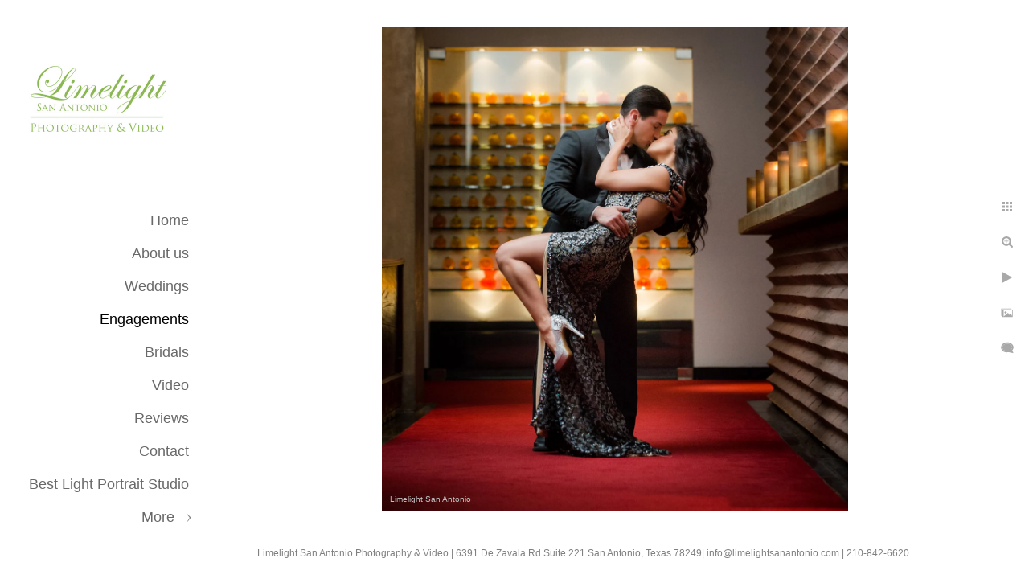

--- FILE ---
content_type: text/html; charset=utf-8
request_url: https://www.limelightsanantonio.com/engagements/engagement-session-hotel-valencia
body_size: 2820
content:
<!DOCTYPE html><!-- site by Good Gallery, www.goodgallery.com --><html class="no-js GalleryPage"><head><title>Engagement session at Hotel Valencia - Engagements</title><meta name=description content="Valencia Hotel San Antonio Engagement Session"><link rel=dns-prefetch href=//cdn.goodgallery.com><link rel=dns-prefetch href=//www.google-analytics.com><link rel="shortcut icon" href=//cdn.goodgallery.com/5990f0ab-c8ed-448a-af29-a10ee8270f19/logo/26bslgi2/vgiaym3g43e.ico><meta name=robots content=noarchive><link rel=canonical href=https://www.limelightsanantonio.com/engagements/engagement-session-hotel-valencia><style>.YB:before{content:attr(data-c);display:block;height:150em}</style><link rel=stylesheet media=print onload="if(media!='all')media='all'" href=//cdn.goodgallery.com/5990f0ab-c8ed-448a-af29-a10ee8270f19/d/Desktop-cfxcDOuCYyxa_LQ0O-ZVzA-2-KSE2XXiPO4OycdumFGSVAA.css><script src=//cdn.goodgallery.com/5990f0ab-c8ed-448a-af29-a10ee8270f19/p/bundle-2teHGVEHG23F7yH4EM4Vng-20250629021656.js></script><script src=//cdn.goodgallery.com/5990f0ab-c8ed-448a-af29-a10ee8270f19/d/PageData-374y1qs8-89a19f87-eb82-4413-a57d-97609457f1e6-KSE2XXiPO4OycdumFGSVAA-2.js></script><!--[if lt IE 9]><script src=/admin/Scripts/jQuery.XDomainRequest.js></script><![endif]--><meta property=og:url content=https://www.limelightsanantonio.com/engagements/engagement-session-hotel-valencia><meta property=og:type content=website><meta property=og:site_name content=""><meta property=og:image content=https://cdn.goodgallery.com/5990f0ab-c8ed-448a-af29-a10ee8270f19/r/1024/26dmn2en/engagement-session-hotel-valencia.jpg><meta property=og:title content="Engagement session at Hotel Valencia - Engagements"><meta property=og:description content="Valencia Hotel San Antonio Engagement Session"><script type=application/ld+json>{ "@context": "https://schema.org", "@type": "Organization", "url": "https://www.limelightsanantonio.com", "logo": "https://logocdn.goodgallery.com/5990f0ab-c8ed-448a-af29-a10ee8270f19/420x0/26bslgi2/vgiaym3g43e.jpg" }</script><style data-id=inline>html.js,html.js body{margin:0;padding:0}.elementContainer img{width:100%}ul.GalleryUIMenu{list-style:none;margin:0;padding:0}ul.GalleryUIMenu a{text-decoration:none}ul.GalleryUIMenu li{position:relative;white-space:nowrap}.GalleryUISiteNavigation{background-color:rgba(255,255,255,1);width:250px}.GalleryUIMenuTopLevel .GalleryUIMenu{display:inline-block}ul.GalleryUIMenu li,div.GalleryUIMenuSubMenuDiv li{text-transform:none}.GalleryUIMenuTopLevel .GalleryUIMenu > li{padding:10px 15px 10px 15px;border:0 solid #FFFFFF;border-left-width:0;border-top-width:0;white-space:normal;text-align:right}.GalleryUIMenu > li{color:#696969;background-color:rgba(255,255,255,1);font-size:18px;;position:relative}.GalleryUIMenu > li > a{color:#696969}.GalleryUIMenu > li.Active > a{color:#000000}.GalleryUIMenu > li.Active{color:#000000;background-color:rgba(255,255,255,1)}span.SubMenuArrow,span.SubMenuArrowLeft,span.SubMenuArrowRight,span.SubMenuArrowUp,span.SubMenuArrowDown{display:block;position:absolute;top:50%;right:10px;margin-top:-5px;height:10px;width:10px;background-color:transparent}span.SubMenuArrowSizing{display:inline-block;width:20px;height:10px;opacity:0;margin-right:-2px}.GalleryUISiteNavigation{position:fixed;top:0;left:0}.GalleryUIMenuTopLevel .GalleryUIMenu{width:250px}.GalleryUISiteNavigation{height:100%}html{font-family:'Century Gothic',CenturyGothic,AppleGothic,sans-serif}.GalleryUIMenu,.GalleryUIMenu a{font-family:'Century Gothic',CenturyGothic,AppleGothic,sans-serif}.PageTemplateText,.CaptionContainer,.PageInformationArea,.GGTextContent{font-family:'Century Gothic',CenturyGothic,AppleGothic,sans-serif}h1,h2,h3,h4,h5,h6{font-family:'Century Gothic',CenturyGothic,AppleGothic,sans-serif;font-weight:700}.GalleryUIContainer .NameMark{font-family:'Century Gothic',CenturyGothic,AppleGothic,sans-serif}.GalleryMenuContent .GGMenuPageHeading{font-family:'Century Gothic',CenturyGothic,AppleGothic,sans-serif}.GMLabel{font-family:'Century Gothic',CenturyGothic,AppleGothic,sans-serif}.GMTagline{font-family:'Century Gothic',CenturyGothic,AppleGothic,sans-serif}div.GGForm label.SectionHeading{font-family:'Century Gothic',CenturyGothic,AppleGothic,sans-serif}.GGHamburgerMenuLabel{font-family:'Century Gothic',CenturyGothic,AppleGothic,sans-serif}h2{font-family:'Century Gothic',CenturyGothic,AppleGothic,sans-serif;font-weight:700}h3{font-family:'Century Gothic',CenturyGothic,AppleGothic,sans-serif;font-weight:700}h4{font-family:'Century Gothic',CenturyGothic,AppleGothic,sans-serif;font-weight:700}h5{font-family:'Century Gothic',CenturyGothic,AppleGothic,sans-serif;font-weight:700}h6{font-family:'Century Gothic',CenturyGothic,AppleGothic,sans-serif;font-weight:700}h1{line-height:1.45;text-transform:none;text-align:left;letter-spacing:0}h2{line-height:1.45;text-transform:none;text-align:left;letter-spacing:0}h3{line-height:1.45;text-transform:none;text-align:left;letter-spacing:0}h4{line-height:1.45;text-transform:none;text-align:left;letter-spacing:0}h5{line-height:1.45;text-transform:none;text-align:left;letter-spacing:0}h6{line-height:1.45;text-transform:none;text-align:left;letter-spacing:0}.PageTemplateText,.CaptionContainer,.PageInformationArea,.GGTextContent{line-height:1.45;text-transform:none;text-align:left}ul.GGBottomNavigation span{font-family:'Century Gothic',CenturyGothic,AppleGothic,sans-serif}.GGTextContent .GGBreadCrumbs .GGBreadCrumb,.GGTextContent .GGBreadCrumb span{font-family:'Century Gothic',CenturyGothic,AppleGothic,sans-serif}</style><body data-page-type=gallery class=GalleryUIContainer data-page-id=89a19f87-eb82-4413-a57d-97609457f1e6 data-tags="" data-menu-hash=KSE2XXiPO4OycdumFGSVAA data-settings-hash=cfxcDOuCYyxa_LQ0O-ZVzA data-fotomotoid="" data-imglocation="//cdn.goodgallery.com/5990f0ab-c8ed-448a-af29-a10ee8270f19/" data-cdn=//cdn.goodgallery.com/5990f0ab-c8ed-448a-af29-a10ee8270f19 data-stoken=374y1qs8 data-settingstemplateid=""><div class=GalleryUIContentParent data-pretagged=true><div class=GalleryUIContentContainer data-pretagged=true><div class=GalleryUIContent data-pretagged=true><div class=CanvasContainer data-id=15pvuprdoza data-pretagged=true style=overflow:hidden><div class=imgContainer style=position:absolute><div class=dummy style=padding-top:103.846%></div><div class=elementContainer style=position:absolute;top:0;bottom:0;left:0;right:0;overflow:hidden><picture><source type=image/webp sizes=81vw srcset="//cdn.goodgallery.com/5990f0ab-c8ed-448a-af29-a10ee8270f19/r/0200/26dmn2en/engagement-session-hotel-valencia.webp 200w, //cdn.goodgallery.com/5990f0ab-c8ed-448a-af29-a10ee8270f19/r/0300/26dmn2en/engagement-session-hotel-valencia.webp 300w, //cdn.goodgallery.com/5990f0ab-c8ed-448a-af29-a10ee8270f19/r/0480/26dmn2en/engagement-session-hotel-valencia.webp 480w, //cdn.goodgallery.com/5990f0ab-c8ed-448a-af29-a10ee8270f19/r/0640/26dmn2en/engagement-session-hotel-valencia.webp 640w, //cdn.goodgallery.com/5990f0ab-c8ed-448a-af29-a10ee8270f19/r/0800/26dmn2en/engagement-session-hotel-valencia.webp 800w, //cdn.goodgallery.com/5990f0ab-c8ed-448a-af29-a10ee8270f19/r/1024/26dmn2en/engagement-session-hotel-valencia.webp 1024w, //cdn.goodgallery.com/5990f0ab-c8ed-448a-af29-a10ee8270f19/r/1280/26dmn2en/engagement-session-hotel-valencia.webp 1280w, //cdn.goodgallery.com/5990f0ab-c8ed-448a-af29-a10ee8270f19/r/1600/26dmn2en/engagement-session-hotel-valencia.webp 1600w, //cdn.goodgallery.com/5990f0ab-c8ed-448a-af29-a10ee8270f19/r/1920/26dmn2en/engagement-session-hotel-valencia.webp 1920w, //cdn.goodgallery.com/5990f0ab-c8ed-448a-af29-a10ee8270f19/r/2560/26dmn2en/engagement-session-hotel-valencia.webp 2560w"><source type=image/jpeg sizes=81vw srcset="//cdn.goodgallery.com/5990f0ab-c8ed-448a-af29-a10ee8270f19/r/0200/26dmn2en/engagement-session-hotel-valencia.jpg 200w, //cdn.goodgallery.com/5990f0ab-c8ed-448a-af29-a10ee8270f19/r/0300/26dmn2en/engagement-session-hotel-valencia.jpg 300w, //cdn.goodgallery.com/5990f0ab-c8ed-448a-af29-a10ee8270f19/r/0480/26dmn2en/engagement-session-hotel-valencia.jpg 480w, //cdn.goodgallery.com/5990f0ab-c8ed-448a-af29-a10ee8270f19/r/0640/26dmn2en/engagement-session-hotel-valencia.jpg 640w, //cdn.goodgallery.com/5990f0ab-c8ed-448a-af29-a10ee8270f19/r/0800/26dmn2en/engagement-session-hotel-valencia.jpg 800w, //cdn.goodgallery.com/5990f0ab-c8ed-448a-af29-a10ee8270f19/r/1024/26dmn2en/engagement-session-hotel-valencia.jpg 1024w, //cdn.goodgallery.com/5990f0ab-c8ed-448a-af29-a10ee8270f19/r/1280/26dmn2en/engagement-session-hotel-valencia.jpg 1280w, //cdn.goodgallery.com/5990f0ab-c8ed-448a-af29-a10ee8270f19/r/1600/26dmn2en/engagement-session-hotel-valencia.jpg 1600w, //cdn.goodgallery.com/5990f0ab-c8ed-448a-af29-a10ee8270f19/r/1920/26dmn2en/engagement-session-hotel-valencia.jpg 1920w, //cdn.goodgallery.com/5990f0ab-c8ed-448a-af29-a10ee8270f19/r/2560/26dmn2en/engagement-session-hotel-valencia.jpg 2560w"><img src=//cdn.goodgallery.com/5990f0ab-c8ed-448a-af29-a10ee8270f19/r/1024/26dmn2en/engagement-session-hotel-valencia.jpg draggable=false alt="Engagement session at Hotel Valencia" title="Engagement session at Hotel Valencia" srcset="//cdn.goodgallery.com/5990f0ab-c8ed-448a-af29-a10ee8270f19/r/1024/26dmn2en/engagement-session-hotel-valencia.jpg, //cdn.goodgallery.com/5990f0ab-c8ed-448a-af29-a10ee8270f19/r/2560/26dmn2en/engagement-session-hotel-valencia.jpg 2x" loading=lazy></picture></div></div></div></div></div><div class=prev></div><div class=next></div><span class="prev SingleImageHidden"></span><span class="next SingleImageHidden"></span><div class=GalleryUIThumbnailPanelContainerParent></div></div><div class=GalleryUISiteNavigation><div class=MenuLogo><a href="/" class=NavigationLogoTarget><img src=https://logocdn.goodgallery.com/5990f0ab-c8ed-448a-af29-a10ee8270f19/420x0/26bslgi2/vgiaym3g43e.jpg alt="" border=0 style="padding:20px 20px 20px 20px" height=210 width=210></a></div><div class=GalleryUIMenuTopLevel data-predefined=true><div class=GalleryUIMenuContainer data-predefined=true><ul class=GalleryUIMenu data-predefined=true><li data-pid=b8b46f2a-53ff-40bc-a5e9-dc9cbcf997b7><a href="/">Home</a><li data-pid=b2976142-57c2-4092-911c-6e9e947c291e><a href=/us>About us</a><li data-pid=bd5a3185-2053-480a-8a89-55f9c097f4cd><a href=/weddings>Weddings</a><li data-pid=89a19f87-eb82-4413-a57d-97609457f1e6><a href=/engagements>Engagements</a><li data-pid=7f9dcd34-8e50-4b86-a1d2-f620f19c737e><a href=/bridals>Bridals</a><li data-pid=635d4428-6d9e-4e6b-bde1-4772943c61c0><a href=/video>Video</a><li data-pid=bf11f047-22c9-400c-a027-39b03b24f226><a href=/reviews>Reviews</a><li data-pid=7115b892-021c-42c1-9527-f6b5a5a4e443><a href=/contact>Contact</a><li data-pid=3de51b71-f5cb-487f-bac9-929dd7dba44d><a href=/best-light-portrait-studio>Best Light Portrait Studio</a><li data-pid=fe3f55d7-5d9a-4e5a-b042-d39807702fdc><a href=/join-team>Join the Team!</a><li data-pid=e62699c5-2bcf-459b-9504-e9250fa8eadd class="TypeMenuHTML SocialNetwork"></ul></div></div></div><div class="GGCaption YB"><div class="CaptionContainer GGTextContent"><span><h1>Engagement session at Hotel Valencia</h1><p>Location: <a href="http://maps.google.com/maps?q=Hotel Valencia Houston Street San Antonio, Texas" target=blank rel="noopener noreferrer">Hotel Valencia Houston Street San Antonio, Texas</a>.<ul class=GGBottomNavigation><li><a href=/us title="About us"><span>About&nbsp;us</span></a><li><a href=/weddings title=Weddings><span>Weddings</span></a><li><span>Engagements</span><li><a href=/bridals title=Bridals><span>Bridals</span></a><li><a href=/video title=Video><span>Video</span></a><li><a href=/reviews title=Reviews><span>Reviews</span></a><li><a href=/contact title="Contact Me"><span>Contact</span></a><li><a href=/best-light-portrait-studio title="Best Light Portrait Studio"><span>Best&nbsp;Light&nbsp;Portrait&nbsp;Studio</span></a><li><a href=/join-team title="Join the Team!"><span>Join&nbsp;the&nbsp;Team!</span></a></ul></span></div></div>

--- FILE ---
content_type: text/html; charset=utf-8
request_url: https://www.limelightsanantonio.com/engagements?IsAjax=1
body_size: 25603
content:
<!DOCTYPE html><!-- site by Good Gallery, www.goodgallery.com -->
<html class="no-js GalleryPage ">
<head>
<title>Engagements</title>
<link rel="dns-prefetch" href="//cdn.goodgallery.com" /><link rel="dns-prefetch" href="//www.google-analytics.com" />
<link rel="shortcut icon" href="//cdn.goodgallery.com/5990f0ab-c8ed-448a-af29-a10ee8270f19/logo/26bslgi2/vgiaym3g43e.ico" />

 <meta name="robots" content="noarchive" /> 	 <link rel="canonical" href="https://www.limelightsanantonio.com/engagements" />
 <style type="text/css">.YB:before{content: attr(data-c);display: block;height: 150em;}</style><link rel="stylesheet" type="text/css" media="print" onload="if(media!='all')media='all'" href="//cdn.goodgallery.com/5990f0ab-c8ed-448a-af29-a10ee8270f19/d/Desktop-cfxcDOuCYyxa_LQ0O-ZVzA-2-KSE2XXiPO4OycdumFGSVAA.css" />
<script type="text/javascript" src="//cdn.goodgallery.com/5990f0ab-c8ed-448a-af29-a10ee8270f19/p/bundle-2teHGVEHG23F7yH4EM4Vng-20250629021656.js"></script>
<script type="text/javascript" src="//cdn.goodgallery.com/5990f0ab-c8ed-448a-af29-a10ee8270f19/d/PageData-374y1qs8-89a19f87-eb82-4413-a57d-97609457f1e6-KSE2XXiPO4OycdumFGSVAA-2.js"></script>
<!--[if lt IE 9]><script type="text/javascript" src="/admin/Scripts/jQuery.XDomainRequest.js"></script><![endif]-->

<meta property="og:url" content="https://www.limelightsanantonio.com/engagements" />
<meta property="og:type" content="website" />
<meta property="og:site_name" content="" />
<meta property="og:image" content="https://cdn.goodgallery.com/5990f0ab-c8ed-448a-af29-a10ee8270f19/s/0200/2xzh2p67/mcnay-art-museum-engagement.jpg"/><meta property="og:image" content="https://cdn.goodgallery.com/5990f0ab-c8ed-448a-af29-a10ee8270f19/s/0200/26dmmp0q/engagement-session-eilan-hotel-san-antonio.jpg"/><meta property="og:image" content="https://cdn.goodgallery.com/5990f0ab-c8ed-448a-af29-a10ee8270f19/s/0200/26btrs62/san-antonio-engagement.jpg"/><meta property="og:image" content="https://cdn.goodgallery.com/5990f0ab-c8ed-448a-af29-a10ee8270f19/s/0200/26btrs0i/v1eaymxtcml.jpg"/><meta property="og:image" content="https://cdn.goodgallery.com/5990f0ab-c8ed-448a-af29-a10ee8270f19/s/0200/26dmmopk/uibu2rx2nry.jpg"/><meta property="og:image" content="https://cdn.goodgallery.com/5990f0ab-c8ed-448a-af29-a10ee8270f19/s/0200/2as72uxv/ccbs1m0a3yy.jpg"/><meta property="og:image" content="https://cdn.goodgallery.com/5990f0ab-c8ed-448a-af29-a10ee8270f19/s/0200/2au8c1j5/pearl-engagement-session.jpg"/><meta property="og:image" content="https://cdn.goodgallery.com/5990f0ab-c8ed-448a-af29-a10ee8270f19/s/0200/26btrs6v/aq5gu1zxbmm.jpg"/><meta property="og:image" content="https://cdn.goodgallery.com/5990f0ab-c8ed-448a-af29-a10ee8270f19/s/0200/2fc5246f/engagement-portraits-gruene-texas.jpg"/><meta property="og:image" content="https://cdn.goodgallery.com/5990f0ab-c8ed-448a-af29-a10ee8270f19/s/0200/26dmmp3e/jpjbwuaaj5h.jpg"/><meta property="og:image" content="https://cdn.goodgallery.com/5990f0ab-c8ed-448a-af29-a10ee8270f19/s/0200/26dmn2k1/engagement-session-hotel-valencia.jpg"/><meta property="og:image" content="https://cdn.goodgallery.com/5990f0ab-c8ed-448a-af29-a10ee8270f19/s/0200/2fc52485/san-antonio-modern-engagement-portraits.jpg"/><meta property="og:image" content="https://cdn.goodgallery.com/5990f0ab-c8ed-448a-af29-a10ee8270f19/s/0200/26h3osfv/0cq2zxdp1da.jpg"/><meta property="og:image" content="https://cdn.goodgallery.com/5990f0ab-c8ed-448a-af29-a10ee8270f19/s/0200/26h3odj4/engagement-gruene-texas.jpg"/><meta property="og:image" content="https://cdn.goodgallery.com/5990f0ab-c8ed-448a-af29-a10ee8270f19/s/0200/26btrs5q/ulhuw4tpv4s.jpg"/><meta property="og:image" content="https://cdn.goodgallery.com/5990f0ab-c8ed-448a-af29-a10ee8270f19/s/0200/2fc524bc/rqa4k1dubam.jpg"/><meta property="og:image" content="https://cdn.goodgallery.com/5990f0ab-c8ed-448a-af29-a10ee8270f19/s/0200/26dmmp3n/ikuzxbteqmk.jpg"/><meta property="og:image" content="https://cdn.goodgallery.com/5990f0ab-c8ed-448a-af29-a10ee8270f19/s/0200/2fc524bq/lbs13rv2r3a.jpg"/><meta property="og:image" content="https://cdn.goodgallery.com/5990f0ab-c8ed-448a-af29-a10ee8270f19/s/0200/26dmmp1x/jrfjnr0usv0.jpg"/><meta property="og:image" content="https://cdn.goodgallery.com/5990f0ab-c8ed-448a-af29-a10ee8270f19/s/0200/26iia5ss/gruene-texas-engagement.jpg"/><meta property="og:image" content="https://cdn.goodgallery.com/5990f0ab-c8ed-448a-af29-a10ee8270f19/s/0200/2as72uw8/xccfbqiec12.jpg"/><meta property="og:image" content="https://cdn.goodgallery.com/5990f0ab-c8ed-448a-af29-a10ee8270f19/s/0200/26btrrzt/d3ucssf3me0.jpg"/><meta property="og:image" content="https://cdn.goodgallery.com/5990f0ab-c8ed-448a-af29-a10ee8270f19/s/0200/26btrsc2/fx32tcdih5w.jpg"/><meta property="og:image" content="https://cdn.goodgallery.com/5990f0ab-c8ed-448a-af29-a10ee8270f19/s/0200/2ar0snbw/romantic-engagement-session-mcnay-museum.jpg"/><meta property="og:image" content="https://cdn.goodgallery.com/5990f0ab-c8ed-448a-af29-a10ee8270f19/s/0200/26dmmoz1/xvv55gpi1gb.jpg"/><meta property="og:image" content="https://cdn.goodgallery.com/5990f0ab-c8ed-448a-af29-a10ee8270f19/s/0200/2aqlz4s6/itmzpppxf5r.jpg"/><meta property="og:image" content="https://cdn.goodgallery.com/5990f0ab-c8ed-448a-af29-a10ee8270f19/s/0200/2aqlz4p2/0z1trhkabvb.jpg"/><meta property="og:image" content="https://cdn.goodgallery.com/5990f0ab-c8ed-448a-af29-a10ee8270f19/s/0200/2aqlz4sn/n0jvronim01.jpg"/><meta property="og:image" content="https://cdn.goodgallery.com/5990f0ab-c8ed-448a-af29-a10ee8270f19/s/0200/26dmmoxv/saqw5w5ld5i.jpg"/><meta property="og:image" content="https://cdn.goodgallery.com/5990f0ab-c8ed-448a-af29-a10ee8270f19/s/0200/26iia5sc/a3lrnkexclx.jpg"/><meta property="og:image" content="https://cdn.goodgallery.com/5990f0ab-c8ed-448a-af29-a10ee8270f19/s/0200/26dmmosa/dljawkdg3pb.jpg"/><meta property="og:image" content="https://cdn.goodgallery.com/5990f0ab-c8ed-448a-af29-a10ee8270f19/s/0200/26btrrxo/iqonymoinmm.jpg"/><meta property="og:image" content="https://cdn.goodgallery.com/5990f0ab-c8ed-448a-af29-a10ee8270f19/s/0200/2ar0sn40/botanical-gardens-engagement-session.jpg"/><meta property="og:image" content="https://cdn.goodgallery.com/5990f0ab-c8ed-448a-af29-a10ee8270f19/s/0200/2aqld3c2/wbu0epq5wge.jpg"/><meta property="og:image" content="https://cdn.goodgallery.com/5990f0ab-c8ed-448a-af29-a10ee8270f19/s/0200/26h3os91/dumvnf3pjgi.jpg"/><meta property="og:image" content="https://cdn.goodgallery.com/5990f0ab-c8ed-448a-af29-a10ee8270f19/s/0200/26h3odon/engagement-session-botanical-gardens.jpg"/><script type="application/ld+json">{ "@context": "https://schema.org", "@type": "Organization", "url": "https://www.limelightsanantonio.com", "logo": "https://logocdn.goodgallery.com/5990f0ab-c8ed-448a-af29-a10ee8270f19/420x0/26bslgi2/vgiaym3g43e.jpg" }</script>


<style type="text/css" data-id="inline">
html.js, html.js body {margin:0;padding:0;}
div.ThumbnailPanelThumbnailContainer div.Placeholder, div.ThumbnailPanelThumbnailContainer .CVThumb {position: absolute;left: 0px;top: 0px;height: 100%;width: 100%;border: 0px} div.ThumbnailPanelThumbnailContainer .CVThumb {text-align: center} div.ThumbnailPanelThumbnailContainer .CVThumb img {max-width: 100%;width: 100%;border: 0px} span.ThumbnailPanelEntityLoaded div.Placeholder {display: none;}
html.no-js .CVThumb img {opacity:0} div.ThumbnailPanelThumbnailContainer {overflow:hidden;position:absolute;top:0px;left:0px} .YB:before{content: attr(data-c);display: block;height: 150em;width:100%;background-color:#FFFFFF;position:fixed;z-index:9999;}
.GalleryUIThumbnailPanelContainerParent {background-color:#FFFFFF}
ul.GalleryUIMenu {list-style: none;margin: 0;padding: 0} ul.GalleryUIMenu a {text-decoration: none} ul.GalleryUIMenu li {position: relative; white-space: nowrap}
.GalleryUISiteNavigation {background-color: rgba(255, 255, 255, 1);width:250px}
.GalleryUIMenuTopLevel .GalleryUIMenu {display: inline-block} ul.GalleryUIMenu li, div.GalleryUIMenuSubMenuDiv li {text-transform:none}
.GalleryUIMenuTopLevel .GalleryUIMenu > li {padding: 10px 15px 10px 15px;border:0px solid #FFFFFF;border-left-width:0px;border-top-width:0px;white-space:normal;text-align:right}
.GalleryUIMenu > li {color:#696969;background-color:rgba(255, 255, 255, 1);font-size:18px;;position:relative}
.GalleryUIMenu > li > a {color:#696969} .GalleryUIMenu > li.Active > a {color:#000000}
.GalleryUIMenu > li.Active {color:#000000;background-color:rgba(255, 255, 255, 1)}
span.SubMenuArrow,span.SubMenuArrowLeft,span.SubMenuArrowRight,span.SubMenuArrowUp,span.SubMenuArrowDown {display:block;position:absolute;top:50%;right:10px;margin-top:-5px;height:10px;width:10px;background-color:transparent;} span.SubMenuArrowSizing {display:inline-block;width:20px;height:10px;opacity:0;margin-right:-2px;}

 .GalleryUISiteNavigation {position:fixed;top:0;left:0}
.GalleryUIMenuTopLevel .GalleryUIMenu {width:250px} .GalleryUISiteNavigation {height:100%}


html { font-family: 'Century Gothic', CenturyGothic, AppleGothic, sans-serif; }
.GalleryUIMenu, .GalleryUIMenu a { font-family: 'Century Gothic', CenturyGothic, AppleGothic, sans-serif; }
.PageTemplateText,.CaptionContainer,.PageInformationArea,.GGTextContent { font-family: 'Century Gothic', CenturyGothic, AppleGothic, sans-serif; }
h1, h2, h3, h4, h5, h6 { font-family: 'Century Gothic', CenturyGothic, AppleGothic, sans-serif;font-weight:700; }
.GalleryUIContainer .NameMark { font-family: 'Century Gothic', CenturyGothic, AppleGothic, sans-serif; }
.GalleryMenuContent .GGMenuPageHeading { font-family: 'Century Gothic', CenturyGothic, AppleGothic, sans-serif; }
.GMLabel { font-family: 'Century Gothic', CenturyGothic, AppleGothic, sans-serif; }
.GMTagline { font-family: 'Century Gothic', CenturyGothic, AppleGothic, sans-serif; }
div.GGForm label.SectionHeading { font-family: 'Century Gothic', CenturyGothic, AppleGothic, sans-serif; }
.GGHamburgerMenuLabel { font-family: 'Century Gothic', CenturyGothic, AppleGothic, sans-serif; }
h2 { font-family: 'Century Gothic', CenturyGothic, AppleGothic, sans-serif;font-weight:700; }
h3 { font-family: 'Century Gothic', CenturyGothic, AppleGothic, sans-serif;font-weight:700; }
h4 { font-family: 'Century Gothic', CenturyGothic, AppleGothic, sans-serif;font-weight:700; }
h5 { font-family: 'Century Gothic', CenturyGothic, AppleGothic, sans-serif;font-weight:700; }
h6 { font-family: 'Century Gothic', CenturyGothic, AppleGothic, sans-serif;font-weight:700; }
h1 { line-height: 1.45; text-transform: none; text-align: left; letter-spacing: 0px; }
h2 { line-height: 1.45; text-transform: none; text-align: left; letter-spacing: 0px;  }
h3 { line-height: 1.45; text-transform: none; text-align: left; letter-spacing: 0px; }
h4 { line-height: 1.45; text-transform: none; text-align: left; letter-spacing: 0px; }
h5 { line-height: 1.45; text-transform: none; text-align: left; letter-spacing: 0px; }
h6 { line-height: 1.45; text-transform: none; text-align: left; letter-spacing: 0px; }
.PageTemplateText,.CaptionContainer,.PageInformationArea,.GGTextContent { line-height: 1.45; text-transform: none; text-align: left; }
ul.GGBottomNavigation span { font-family: 'Century Gothic', CenturyGothic, AppleGothic, sans-serif; }
.GGTextContent .GGBreadCrumbs .GGBreadCrumb, .GGTextContent .GGBreadCrumb span { font-family: 'Century Gothic', CenturyGothic, AppleGothic, sans-serif; }




div.GalleryUIThumbnailPanelContainerParent {
    background-color: #FFFFFF;
}

div.GGThumbActualContainer div.ThumbnailPanelCaptionContainer {
    position: unset;
    left: unset;
    top: unset;
}

html.js.GalleryPage.ThumbnailPanelActive {
    overflow: visible;
}

    
    html.GalleryPage.ThumbnailPanelActive div.GalleryUISiteNavigation {
        position: fixed !important;
    }
    

html.ThumbnailPanelActive body {
    overflow: visible;
}

html.ThumbnailPanelActive div.GalleryUIContentParent {
    overflow: visible;
}

div.GalleryUIThumbnailPanelContainer div.GGThumbModernContainer > div.GGTextContent {
    position: relative;
}

div.GGThumbActualContainer div.ThumbEntityContainer div.ThumbAspectContainer {
}

div.GGThumbActualContainer div.ThumbEntityContainer div.ThumbAspectContainer {
    height: 0;
    overflow: hidden;
    position: relative;
    border-radius: 0%;
    border: 0px solid rgba(255, 255, 255, 1);
    background-color: rgba(255, 255, 255, 1);
    opacity: 1;

    -moz-transition: opacity 0.15s, background-color 0.15s, border-color 0.15s, color 0.15s;
    -webkit-transition: opacity 0.15s, background-color 0.15s, border-color 0.15s, color 0.15s;
    -o-transition: opacity: 0.15s, background-color 0.15s, border-color 0.15s, color 0.15s;
    transition: opacity 0.15s, background-color 0.15s, border-color 0.15s, color 0.15s;
}

div.GGThumbActualContainer div.ThumbAspectContainer > div,
div.GGThumbModernContainer div.ThumbAspectContainer > div {
    position: absolute;
    left: 0;
    top: 0;
    height: 100%;
    width: 100%;
}

div.GGThumbActualContainer div.ThumbAspectContainer img,
div.GGThumbModernContainer div.ThumbAspectContainer img {
    min-width: 100%;
    min-height: 100%;
}

div.GGThumbActualContainer div.ThumbAspectContainer div.icon {
    position: absolute;
    left: unset;
    top: unset;
    right: 5px;
    bottom: 5px;
    cursor: pointer;

    -webkit-border-radius: 15%;
    -moz-border-radius: 15%;
    border-radius: 15%;
    height: 34px;
    width: 34px;
    padding: 5px;
    -moz-box-sizing: border-box;
    box-sizing: border-box;
}

div.ThumbEntityContainer div.ThumbCaption {
    display: none;
    overflow: hidden;
    
    cursor: pointer;
    padding: 20px;
    font-size: 12px;
    color: rgba(128, 128, 128, 1);
    background-color: rgba(255, 255, 255, 0.75);
    border: 0px solid rgba(128, 128, 128, 0.75);
    border-top-width: 0px;

    -moz-transition: opacity 0.15s, background-color 0.15s, border-color 0.15s, color 0.15s;
    -webkit-transition: opacity 0.15s, background-color 0.15s, border-color 0.15s, color 0.15s;
    -o-transition: opacity: 0.15s, background-color 0.15s, border-color 0.15s, color 0.15s;
    transition: opacity 0.15s, background-color 0.15s, border-color 0.15s, color 0.15s;

}

div.ThumbEntityContainer.ShowCaptions div.ThumbCaption {
    display: block;
}

html.ThumbnailPanelActive .GGCaption {
    display: none;
}

    
div.GGThumbActualContainer {
    display: grid;
    grid-template-columns: repeat(5, 1fr);
    grid-column-gap: 20px;
    margin: 45px 0px 45px 0px;
}

div.GGThumbActualContainer div.ThumbEntityContainer + div {
    margin-top: 20px;
}

    
        
div.GGThumbActualContainer > div:nth-child(1) {
    grid-column-start: 1;
}
        
        
div.GGThumbActualContainer > div:nth-child(2) {
    grid-column-start: 2;
}
        
        
div.GGThumbActualContainer > div:nth-child(3) {
    grid-column-start: 3;
}
        
        
div.GGThumbActualContainer > div:nth-child(4) {
    grid-column-start: 4;
}
        
        
div.GGThumbActualContainer > div:nth-child(5) {
    grid-column-start: 5;
}
        

div.GGThumbModernContainer div.ThumbAspectContainer {
    height: 0;
    overflow: hidden;
    position: relative;
    border: 0px solid rgba(255, 255, 255, 1);
    opacity: 1;

	-moz-transition: opacity 0.15s, background-color 0.15s, border-color 0.15s, color 0.15s;
	-webkit-transition: opacity 0.15s, background-color 0.15s, border-color 0.15s, color 0.15s;
	-o-transition: opacity: 0.15s, background-color 0.15s, border-color 0.15s, color 0.15s;
	transition: opacity 0.15s, background-color 0.15s, border-color 0.15s, color 0.15s;
}

div.GGThumbModernContainer div.ThumbCoverImage {
    margin: 45px 0px 45px 0px;
}

@media (hover: hover) {
    div.GGThumbActualContainer div.ThumbEntityContainer:hover div.ThumbAspectContainer {
        opacity: 0.95;
        border-color: rgba(154, 205, 50, 1);
    }

    div.ThumbEntityContainer:hover div.ThumbCaption {
        color: rgba(0, 0, 0, 1);
        background-color: rgba(211, 211, 211, 1);
        border-color: rgba(0, 0, 0, 1);
    }

    div.GGThumbModernContainer div.ThumbCoverImage:hover div.ThumbAspectContainer {
        opacity: 0.95;
        border-color: rgba(154, 205, 50, 1);
    }
}
</style>
</head>
<body data-page-type="gallery" class="GalleryUIContainer" data-page-id="89a19f87-eb82-4413-a57d-97609457f1e6" data-tags="" data-menu-hash="KSE2XXiPO4OycdumFGSVAA" data-settings-hash="cfxcDOuCYyxa_LQ0O-ZVzA" data-fotomotoid="" data-imglocation="//cdn.goodgallery.com/5990f0ab-c8ed-448a-af29-a10ee8270f19/" data-cdn="//cdn.goodgallery.com/5990f0ab-c8ed-448a-af29-a10ee8270f19" data-stoken="374y1qs8" data-settingstemplateid="">
    <div class="GalleryUIContentParent YB" data-pretagged="true" style="position:absolute;height:100%;width:calc(100% - 250px);top:0px;left:250px;">
        <div class="GalleryUIContentContainer"></div>
        <div class="prev"></div><div class="next"></div><span class="prev SingleImageHidden"></span><span class="next SingleImageHidden"></span>
        <div class="GalleryUIThumbnailPanelContainerParent" style="opacity: 1;position: absolute;height: 100%;width: 100%;left: 0px;top: 0px;z-index: 550;transition: all 0s ease;">
            <div class="GalleryUIThumbnailPanelContainer">
                <div class="GGThumbModernContainer">


                    <div class="GGThumbActualContainer">
                                    
                        <div>
                                <div class="ThumbEntityContainer" data-id="5pwdkrwlfwn" data-plink="mcnay-art-museum-engagement"><a class="ThumbLink" href="/engagements/mcnay-art-museum-engagement" title="McNay Art Museum Engagement "><div class="ThumbAspectContainer" style="padding-top:calc((3369 / 5053) * 100%)"><div><picture><source type="image/webp" sizes="calc((97vw - 330px) / 5)" srcset="//cdn.goodgallery.com/5990f0ab-c8ed-448a-af29-a10ee8270f19/t/0050/2xzh2p5j/mcnay-art-museum-engagement.webp 50w, //cdn.goodgallery.com/5990f0ab-c8ed-448a-af29-a10ee8270f19/t/0075/2xzh2p5j/mcnay-art-museum-engagement.webp 75w, //cdn.goodgallery.com/5990f0ab-c8ed-448a-af29-a10ee8270f19/t/0100/2xzh2p5j/mcnay-art-museum-engagement.webp 100w, //cdn.goodgallery.com/5990f0ab-c8ed-448a-af29-a10ee8270f19/t/0125/2xzh2p5j/mcnay-art-museum-engagement.webp 125w, //cdn.goodgallery.com/5990f0ab-c8ed-448a-af29-a10ee8270f19/t/0150/2xzh2p5j/mcnay-art-museum-engagement.webp 150w, //cdn.goodgallery.com/5990f0ab-c8ed-448a-af29-a10ee8270f19/t/0175/2xzh2p5j/mcnay-art-museum-engagement.webp 175w, //cdn.goodgallery.com/5990f0ab-c8ed-448a-af29-a10ee8270f19/t/0200/2xzh2p5j/mcnay-art-museum-engagement.webp 200w, //cdn.goodgallery.com/5990f0ab-c8ed-448a-af29-a10ee8270f19/t/0225/2xzh2p5j/mcnay-art-museum-engagement.webp 225w, //cdn.goodgallery.com/5990f0ab-c8ed-448a-af29-a10ee8270f19/t/0250/2xzh2p5j/mcnay-art-museum-engagement.webp 250w, //cdn.goodgallery.com/5990f0ab-c8ed-448a-af29-a10ee8270f19/t/0275/2xzh2p5j/mcnay-art-museum-engagement.webp 275w, //cdn.goodgallery.com/5990f0ab-c8ed-448a-af29-a10ee8270f19/t/0300/2xzh2p5j/mcnay-art-museum-engagement.webp 300w, //cdn.goodgallery.com/5990f0ab-c8ed-448a-af29-a10ee8270f19/t/0350/2xzh2p5j/mcnay-art-museum-engagement.webp 350w, //cdn.goodgallery.com/5990f0ab-c8ed-448a-af29-a10ee8270f19/t/0400/2xzh2p5j/mcnay-art-museum-engagement.webp 400w, //cdn.goodgallery.com/5990f0ab-c8ed-448a-af29-a10ee8270f19/t/0450/2xzh2p5j/mcnay-art-museum-engagement.webp 450w, //cdn.goodgallery.com/5990f0ab-c8ed-448a-af29-a10ee8270f19/t/0500/2xzh2p5j/mcnay-art-museum-engagement.webp 500w, //cdn.goodgallery.com/5990f0ab-c8ed-448a-af29-a10ee8270f19/t/0550/2xzh2p5j/mcnay-art-museum-engagement.webp 550w, //cdn.goodgallery.com/5990f0ab-c8ed-448a-af29-a10ee8270f19/t/0600/2xzh2p5j/mcnay-art-museum-engagement.webp 600w, //cdn.goodgallery.com/5990f0ab-c8ed-448a-af29-a10ee8270f19/t/0650/2xzh2p5j/mcnay-art-museum-engagement.webp 650w, //cdn.goodgallery.com/5990f0ab-c8ed-448a-af29-a10ee8270f19/t/0700/2xzh2p5j/mcnay-art-museum-engagement.webp 700w, //cdn.goodgallery.com/5990f0ab-c8ed-448a-af29-a10ee8270f19/t/0750/2xzh2p5j/mcnay-art-museum-engagement.webp 750w, //cdn.goodgallery.com/5990f0ab-c8ed-448a-af29-a10ee8270f19/t/0800/2xzh2p5j/mcnay-art-museum-engagement.webp 800w, //cdn.goodgallery.com/5990f0ab-c8ed-448a-af29-a10ee8270f19/t/0850/2xzh2p5j/mcnay-art-museum-engagement.webp 850w, //cdn.goodgallery.com/5990f0ab-c8ed-448a-af29-a10ee8270f19/t/0900/2xzh2p5j/mcnay-art-museum-engagement.webp 900w, //cdn.goodgallery.com/5990f0ab-c8ed-448a-af29-a10ee8270f19/t/0950/2xzh2p5j/mcnay-art-museum-engagement.webp 950w, //cdn.goodgallery.com/5990f0ab-c8ed-448a-af29-a10ee8270f19/t/1024/2xzh2p5j/mcnay-art-museum-engagement.webp 1024w, //cdn.goodgallery.com/5990f0ab-c8ed-448a-af29-a10ee8270f19/t/2560/2xzh2p5j/mcnay-art-museum-engagement.webp 2560w" /><source type="image/jpeg" sizes="calc((97vw - 330px) / 5)" srcset="//cdn.goodgallery.com/5990f0ab-c8ed-448a-af29-a10ee8270f19/t/0050/2xzh2p5j/mcnay-art-museum-engagement.jpg 50w, //cdn.goodgallery.com/5990f0ab-c8ed-448a-af29-a10ee8270f19/t/0075/2xzh2p5j/mcnay-art-museum-engagement.jpg 75w, //cdn.goodgallery.com/5990f0ab-c8ed-448a-af29-a10ee8270f19/t/0100/2xzh2p5j/mcnay-art-museum-engagement.jpg 100w, //cdn.goodgallery.com/5990f0ab-c8ed-448a-af29-a10ee8270f19/t/0125/2xzh2p5j/mcnay-art-museum-engagement.jpg 125w, //cdn.goodgallery.com/5990f0ab-c8ed-448a-af29-a10ee8270f19/t/0150/2xzh2p5j/mcnay-art-museum-engagement.jpg 150w, //cdn.goodgallery.com/5990f0ab-c8ed-448a-af29-a10ee8270f19/t/0175/2xzh2p5j/mcnay-art-museum-engagement.jpg 175w, //cdn.goodgallery.com/5990f0ab-c8ed-448a-af29-a10ee8270f19/t/0200/2xzh2p5j/mcnay-art-museum-engagement.jpg 200w, //cdn.goodgallery.com/5990f0ab-c8ed-448a-af29-a10ee8270f19/t/0225/2xzh2p5j/mcnay-art-museum-engagement.jpg 225w, //cdn.goodgallery.com/5990f0ab-c8ed-448a-af29-a10ee8270f19/t/0250/2xzh2p5j/mcnay-art-museum-engagement.jpg 250w, //cdn.goodgallery.com/5990f0ab-c8ed-448a-af29-a10ee8270f19/t/0275/2xzh2p5j/mcnay-art-museum-engagement.jpg 275w, //cdn.goodgallery.com/5990f0ab-c8ed-448a-af29-a10ee8270f19/t/0300/2xzh2p5j/mcnay-art-museum-engagement.jpg 300w, //cdn.goodgallery.com/5990f0ab-c8ed-448a-af29-a10ee8270f19/t/0350/2xzh2p5j/mcnay-art-museum-engagement.jpg 350w, //cdn.goodgallery.com/5990f0ab-c8ed-448a-af29-a10ee8270f19/t/0400/2xzh2p5j/mcnay-art-museum-engagement.jpg 400w, //cdn.goodgallery.com/5990f0ab-c8ed-448a-af29-a10ee8270f19/t/0450/2xzh2p5j/mcnay-art-museum-engagement.jpg 450w, //cdn.goodgallery.com/5990f0ab-c8ed-448a-af29-a10ee8270f19/t/0500/2xzh2p5j/mcnay-art-museum-engagement.jpg 500w, //cdn.goodgallery.com/5990f0ab-c8ed-448a-af29-a10ee8270f19/t/0550/2xzh2p5j/mcnay-art-museum-engagement.jpg 550w, //cdn.goodgallery.com/5990f0ab-c8ed-448a-af29-a10ee8270f19/t/0600/2xzh2p5j/mcnay-art-museum-engagement.jpg 600w, //cdn.goodgallery.com/5990f0ab-c8ed-448a-af29-a10ee8270f19/t/0650/2xzh2p5j/mcnay-art-museum-engagement.jpg 650w, //cdn.goodgallery.com/5990f0ab-c8ed-448a-af29-a10ee8270f19/t/0700/2xzh2p5j/mcnay-art-museum-engagement.jpg 700w, //cdn.goodgallery.com/5990f0ab-c8ed-448a-af29-a10ee8270f19/t/0750/2xzh2p5j/mcnay-art-museum-engagement.jpg 750w, //cdn.goodgallery.com/5990f0ab-c8ed-448a-af29-a10ee8270f19/t/0800/2xzh2p5j/mcnay-art-museum-engagement.jpg 800w, //cdn.goodgallery.com/5990f0ab-c8ed-448a-af29-a10ee8270f19/t/0850/2xzh2p5j/mcnay-art-museum-engagement.jpg 850w, //cdn.goodgallery.com/5990f0ab-c8ed-448a-af29-a10ee8270f19/t/0900/2xzh2p5j/mcnay-art-museum-engagement.jpg 900w, //cdn.goodgallery.com/5990f0ab-c8ed-448a-af29-a10ee8270f19/t/0950/2xzh2p5j/mcnay-art-museum-engagement.jpg 950w, //cdn.goodgallery.com/5990f0ab-c8ed-448a-af29-a10ee8270f19/t/1024/2xzh2p5j/mcnay-art-museum-engagement.jpg 1024w, //cdn.goodgallery.com/5990f0ab-c8ed-448a-af29-a10ee8270f19/t/2560/2xzh2p5j/mcnay-art-museum-engagement.jpg 2560w" /><img src="//cdn.goodgallery.com/5990f0ab-c8ed-448a-af29-a10ee8270f19/t/0400/2xzh2p5j/mcnay-art-museum-engagement.jpg" nopin="nopin" draggable="false" alt="McNay Art Museum Engagement " title="McNay Art Museum Engagement " srcset="//cdn.goodgallery.com/5990f0ab-c8ed-448a-af29-a10ee8270f19/t/1024/2xzh2p5j/mcnay-art-museum-engagement.jpg, //cdn.goodgallery.com/5990f0ab-c8ed-448a-af29-a10ee8270f19/t/2560/2xzh2p5j/mcnay-art-museum-engagement.jpg 2x" /></picture></div></div></a></div>
                                <div class="ThumbEntityContainer" data-id="ccbs1m0a3yy" data-plink="ccbs1m0a3yy"><a class="ThumbLink" href="/engagements/ccbs1m0a3yy" title=""><div class="ThumbAspectContainer" style="padding-top:calc((3280 / 4096) * 100%)"><div><picture><source type="image/webp" sizes="calc((97vw - 330px) / 5)" srcset="//cdn.goodgallery.com/5990f0ab-c8ed-448a-af29-a10ee8270f19/t/0050/2ar1glg9/ccbs1m0a3yy.webp 50w, //cdn.goodgallery.com/5990f0ab-c8ed-448a-af29-a10ee8270f19/t/0075/2ar1glg9/ccbs1m0a3yy.webp 75w, //cdn.goodgallery.com/5990f0ab-c8ed-448a-af29-a10ee8270f19/t/0100/2ar1glg9/ccbs1m0a3yy.webp 100w, //cdn.goodgallery.com/5990f0ab-c8ed-448a-af29-a10ee8270f19/t/0125/2ar1glg9/ccbs1m0a3yy.webp 125w, //cdn.goodgallery.com/5990f0ab-c8ed-448a-af29-a10ee8270f19/t/0150/2ar1glg9/ccbs1m0a3yy.webp 150w, //cdn.goodgallery.com/5990f0ab-c8ed-448a-af29-a10ee8270f19/t/0175/2ar1glg9/ccbs1m0a3yy.webp 175w, //cdn.goodgallery.com/5990f0ab-c8ed-448a-af29-a10ee8270f19/t/0200/2ar1glg9/ccbs1m0a3yy.webp 200w, //cdn.goodgallery.com/5990f0ab-c8ed-448a-af29-a10ee8270f19/t/0225/2ar1glg9/ccbs1m0a3yy.webp 225w, //cdn.goodgallery.com/5990f0ab-c8ed-448a-af29-a10ee8270f19/t/0250/2ar1glg9/ccbs1m0a3yy.webp 250w, //cdn.goodgallery.com/5990f0ab-c8ed-448a-af29-a10ee8270f19/t/0275/2ar1glg9/ccbs1m0a3yy.webp 275w, //cdn.goodgallery.com/5990f0ab-c8ed-448a-af29-a10ee8270f19/t/0300/2ar1glg9/ccbs1m0a3yy.webp 300w, //cdn.goodgallery.com/5990f0ab-c8ed-448a-af29-a10ee8270f19/t/0350/2ar1glg9/ccbs1m0a3yy.webp 350w, //cdn.goodgallery.com/5990f0ab-c8ed-448a-af29-a10ee8270f19/t/0400/2ar1glg9/ccbs1m0a3yy.webp 400w, //cdn.goodgallery.com/5990f0ab-c8ed-448a-af29-a10ee8270f19/t/0450/2ar1glg9/ccbs1m0a3yy.webp 450w, //cdn.goodgallery.com/5990f0ab-c8ed-448a-af29-a10ee8270f19/t/0500/2ar1glg9/ccbs1m0a3yy.webp 500w, //cdn.goodgallery.com/5990f0ab-c8ed-448a-af29-a10ee8270f19/t/0550/2ar1glg9/ccbs1m0a3yy.webp 550w, //cdn.goodgallery.com/5990f0ab-c8ed-448a-af29-a10ee8270f19/t/0600/2ar1glg9/ccbs1m0a3yy.webp 600w, //cdn.goodgallery.com/5990f0ab-c8ed-448a-af29-a10ee8270f19/t/0650/2ar1glg9/ccbs1m0a3yy.webp 650w, //cdn.goodgallery.com/5990f0ab-c8ed-448a-af29-a10ee8270f19/t/0700/2ar1glg9/ccbs1m0a3yy.webp 700w, //cdn.goodgallery.com/5990f0ab-c8ed-448a-af29-a10ee8270f19/t/0750/2ar1glg9/ccbs1m0a3yy.webp 750w, //cdn.goodgallery.com/5990f0ab-c8ed-448a-af29-a10ee8270f19/t/0800/2ar1glg9/ccbs1m0a3yy.webp 800w, //cdn.goodgallery.com/5990f0ab-c8ed-448a-af29-a10ee8270f19/t/0850/2ar1glg9/ccbs1m0a3yy.webp 850w, //cdn.goodgallery.com/5990f0ab-c8ed-448a-af29-a10ee8270f19/t/0900/2ar1glg9/ccbs1m0a3yy.webp 900w, //cdn.goodgallery.com/5990f0ab-c8ed-448a-af29-a10ee8270f19/t/0950/2ar1glg9/ccbs1m0a3yy.webp 950w, //cdn.goodgallery.com/5990f0ab-c8ed-448a-af29-a10ee8270f19/t/1024/2ar1glg9/ccbs1m0a3yy.webp 1024w, //cdn.goodgallery.com/5990f0ab-c8ed-448a-af29-a10ee8270f19/t/2560/2ar1glg9/ccbs1m0a3yy.webp 2560w" /><source type="image/jpeg" sizes="calc((97vw - 330px) / 5)" srcset="//cdn.goodgallery.com/5990f0ab-c8ed-448a-af29-a10ee8270f19/t/0050/2ar1glg9/ccbs1m0a3yy.jpg 50w, //cdn.goodgallery.com/5990f0ab-c8ed-448a-af29-a10ee8270f19/t/0075/2ar1glg9/ccbs1m0a3yy.jpg 75w, //cdn.goodgallery.com/5990f0ab-c8ed-448a-af29-a10ee8270f19/t/0100/2ar1glg9/ccbs1m0a3yy.jpg 100w, //cdn.goodgallery.com/5990f0ab-c8ed-448a-af29-a10ee8270f19/t/0125/2ar1glg9/ccbs1m0a3yy.jpg 125w, //cdn.goodgallery.com/5990f0ab-c8ed-448a-af29-a10ee8270f19/t/0150/2ar1glg9/ccbs1m0a3yy.jpg 150w, //cdn.goodgallery.com/5990f0ab-c8ed-448a-af29-a10ee8270f19/t/0175/2ar1glg9/ccbs1m0a3yy.jpg 175w, //cdn.goodgallery.com/5990f0ab-c8ed-448a-af29-a10ee8270f19/t/0200/2ar1glg9/ccbs1m0a3yy.jpg 200w, //cdn.goodgallery.com/5990f0ab-c8ed-448a-af29-a10ee8270f19/t/0225/2ar1glg9/ccbs1m0a3yy.jpg 225w, //cdn.goodgallery.com/5990f0ab-c8ed-448a-af29-a10ee8270f19/t/0250/2ar1glg9/ccbs1m0a3yy.jpg 250w, //cdn.goodgallery.com/5990f0ab-c8ed-448a-af29-a10ee8270f19/t/0275/2ar1glg9/ccbs1m0a3yy.jpg 275w, //cdn.goodgallery.com/5990f0ab-c8ed-448a-af29-a10ee8270f19/t/0300/2ar1glg9/ccbs1m0a3yy.jpg 300w, //cdn.goodgallery.com/5990f0ab-c8ed-448a-af29-a10ee8270f19/t/0350/2ar1glg9/ccbs1m0a3yy.jpg 350w, //cdn.goodgallery.com/5990f0ab-c8ed-448a-af29-a10ee8270f19/t/0400/2ar1glg9/ccbs1m0a3yy.jpg 400w, //cdn.goodgallery.com/5990f0ab-c8ed-448a-af29-a10ee8270f19/t/0450/2ar1glg9/ccbs1m0a3yy.jpg 450w, //cdn.goodgallery.com/5990f0ab-c8ed-448a-af29-a10ee8270f19/t/0500/2ar1glg9/ccbs1m0a3yy.jpg 500w, //cdn.goodgallery.com/5990f0ab-c8ed-448a-af29-a10ee8270f19/t/0550/2ar1glg9/ccbs1m0a3yy.jpg 550w, //cdn.goodgallery.com/5990f0ab-c8ed-448a-af29-a10ee8270f19/t/0600/2ar1glg9/ccbs1m0a3yy.jpg 600w, //cdn.goodgallery.com/5990f0ab-c8ed-448a-af29-a10ee8270f19/t/0650/2ar1glg9/ccbs1m0a3yy.jpg 650w, //cdn.goodgallery.com/5990f0ab-c8ed-448a-af29-a10ee8270f19/t/0700/2ar1glg9/ccbs1m0a3yy.jpg 700w, //cdn.goodgallery.com/5990f0ab-c8ed-448a-af29-a10ee8270f19/t/0750/2ar1glg9/ccbs1m0a3yy.jpg 750w, //cdn.goodgallery.com/5990f0ab-c8ed-448a-af29-a10ee8270f19/t/0800/2ar1glg9/ccbs1m0a3yy.jpg 800w, //cdn.goodgallery.com/5990f0ab-c8ed-448a-af29-a10ee8270f19/t/0850/2ar1glg9/ccbs1m0a3yy.jpg 850w, //cdn.goodgallery.com/5990f0ab-c8ed-448a-af29-a10ee8270f19/t/0900/2ar1glg9/ccbs1m0a3yy.jpg 900w, //cdn.goodgallery.com/5990f0ab-c8ed-448a-af29-a10ee8270f19/t/0950/2ar1glg9/ccbs1m0a3yy.jpg 950w, //cdn.goodgallery.com/5990f0ab-c8ed-448a-af29-a10ee8270f19/t/1024/2ar1glg9/ccbs1m0a3yy.jpg 1024w, //cdn.goodgallery.com/5990f0ab-c8ed-448a-af29-a10ee8270f19/t/2560/2ar1glg9/ccbs1m0a3yy.jpg 2560w" /><img src="//cdn.goodgallery.com/5990f0ab-c8ed-448a-af29-a10ee8270f19/t/0400/2ar1glg9/ccbs1m0a3yy.jpg" nopin="nopin" draggable="false" alt="" title="" srcset="//cdn.goodgallery.com/5990f0ab-c8ed-448a-af29-a10ee8270f19/t/1024/2ar1glg9/ccbs1m0a3yy.jpg, //cdn.goodgallery.com/5990f0ab-c8ed-448a-af29-a10ee8270f19/t/2560/2ar1glg9/ccbs1m0a3yy.jpg 2x" loading="lazy" /></picture></div></div></a></div>
                                <div class="ThumbEntityContainer" data-id="15pvuprdoza" data-plink="engagement-session-hotel-valencia"><a class="ThumbLink" href="/engagements/engagement-session-hotel-valencia" title="Engagement session at Hotel Valencia"><div class="ThumbAspectContainer" style="padding-top:calc((3321 / 3198) * 100%)"><div><picture><source type="image/webp" sizes="calc((97vw - 330px) / 5)" srcset="//cdn.goodgallery.com/5990f0ab-c8ed-448a-af29-a10ee8270f19/t/0050/26dmn2en/engagement-session-hotel-valencia.webp 50w, //cdn.goodgallery.com/5990f0ab-c8ed-448a-af29-a10ee8270f19/t/0075/26dmn2en/engagement-session-hotel-valencia.webp 75w, //cdn.goodgallery.com/5990f0ab-c8ed-448a-af29-a10ee8270f19/t/0100/26dmn2en/engagement-session-hotel-valencia.webp 100w, //cdn.goodgallery.com/5990f0ab-c8ed-448a-af29-a10ee8270f19/t/0125/26dmn2en/engagement-session-hotel-valencia.webp 125w, //cdn.goodgallery.com/5990f0ab-c8ed-448a-af29-a10ee8270f19/t/0150/26dmn2en/engagement-session-hotel-valencia.webp 150w, //cdn.goodgallery.com/5990f0ab-c8ed-448a-af29-a10ee8270f19/t/0175/26dmn2en/engagement-session-hotel-valencia.webp 175w, //cdn.goodgallery.com/5990f0ab-c8ed-448a-af29-a10ee8270f19/t/0200/26dmn2en/engagement-session-hotel-valencia.webp 200w, //cdn.goodgallery.com/5990f0ab-c8ed-448a-af29-a10ee8270f19/t/0225/26dmn2en/engagement-session-hotel-valencia.webp 225w, //cdn.goodgallery.com/5990f0ab-c8ed-448a-af29-a10ee8270f19/t/0250/26dmn2en/engagement-session-hotel-valencia.webp 250w, //cdn.goodgallery.com/5990f0ab-c8ed-448a-af29-a10ee8270f19/t/0275/26dmn2en/engagement-session-hotel-valencia.webp 275w, //cdn.goodgallery.com/5990f0ab-c8ed-448a-af29-a10ee8270f19/t/0300/26dmn2en/engagement-session-hotel-valencia.webp 300w, //cdn.goodgallery.com/5990f0ab-c8ed-448a-af29-a10ee8270f19/t/0350/26dmn2en/engagement-session-hotel-valencia.webp 350w, //cdn.goodgallery.com/5990f0ab-c8ed-448a-af29-a10ee8270f19/t/0400/26dmn2en/engagement-session-hotel-valencia.webp 400w, //cdn.goodgallery.com/5990f0ab-c8ed-448a-af29-a10ee8270f19/t/0450/26dmn2en/engagement-session-hotel-valencia.webp 450w, //cdn.goodgallery.com/5990f0ab-c8ed-448a-af29-a10ee8270f19/t/0500/26dmn2en/engagement-session-hotel-valencia.webp 500w, //cdn.goodgallery.com/5990f0ab-c8ed-448a-af29-a10ee8270f19/t/0550/26dmn2en/engagement-session-hotel-valencia.webp 550w, //cdn.goodgallery.com/5990f0ab-c8ed-448a-af29-a10ee8270f19/t/0600/26dmn2en/engagement-session-hotel-valencia.webp 600w, //cdn.goodgallery.com/5990f0ab-c8ed-448a-af29-a10ee8270f19/t/0650/26dmn2en/engagement-session-hotel-valencia.webp 650w, //cdn.goodgallery.com/5990f0ab-c8ed-448a-af29-a10ee8270f19/t/0700/26dmn2en/engagement-session-hotel-valencia.webp 700w, //cdn.goodgallery.com/5990f0ab-c8ed-448a-af29-a10ee8270f19/t/0750/26dmn2en/engagement-session-hotel-valencia.webp 750w, //cdn.goodgallery.com/5990f0ab-c8ed-448a-af29-a10ee8270f19/t/0800/26dmn2en/engagement-session-hotel-valencia.webp 800w, //cdn.goodgallery.com/5990f0ab-c8ed-448a-af29-a10ee8270f19/t/0850/26dmn2en/engagement-session-hotel-valencia.webp 850w, //cdn.goodgallery.com/5990f0ab-c8ed-448a-af29-a10ee8270f19/t/0900/26dmn2en/engagement-session-hotel-valencia.webp 900w, //cdn.goodgallery.com/5990f0ab-c8ed-448a-af29-a10ee8270f19/t/0950/26dmn2en/engagement-session-hotel-valencia.webp 950w, //cdn.goodgallery.com/5990f0ab-c8ed-448a-af29-a10ee8270f19/t/1024/26dmn2en/engagement-session-hotel-valencia.webp 1024w, //cdn.goodgallery.com/5990f0ab-c8ed-448a-af29-a10ee8270f19/t/2560/26dmn2en/engagement-session-hotel-valencia.webp 2560w" /><source type="image/jpeg" sizes="calc((97vw - 330px) / 5)" srcset="//cdn.goodgallery.com/5990f0ab-c8ed-448a-af29-a10ee8270f19/t/0050/26dmn2en/engagement-session-hotel-valencia.jpg 50w, //cdn.goodgallery.com/5990f0ab-c8ed-448a-af29-a10ee8270f19/t/0075/26dmn2en/engagement-session-hotel-valencia.jpg 75w, //cdn.goodgallery.com/5990f0ab-c8ed-448a-af29-a10ee8270f19/t/0100/26dmn2en/engagement-session-hotel-valencia.jpg 100w, //cdn.goodgallery.com/5990f0ab-c8ed-448a-af29-a10ee8270f19/t/0125/26dmn2en/engagement-session-hotel-valencia.jpg 125w, //cdn.goodgallery.com/5990f0ab-c8ed-448a-af29-a10ee8270f19/t/0150/26dmn2en/engagement-session-hotel-valencia.jpg 150w, //cdn.goodgallery.com/5990f0ab-c8ed-448a-af29-a10ee8270f19/t/0175/26dmn2en/engagement-session-hotel-valencia.jpg 175w, //cdn.goodgallery.com/5990f0ab-c8ed-448a-af29-a10ee8270f19/t/0200/26dmn2en/engagement-session-hotel-valencia.jpg 200w, //cdn.goodgallery.com/5990f0ab-c8ed-448a-af29-a10ee8270f19/t/0225/26dmn2en/engagement-session-hotel-valencia.jpg 225w, //cdn.goodgallery.com/5990f0ab-c8ed-448a-af29-a10ee8270f19/t/0250/26dmn2en/engagement-session-hotel-valencia.jpg 250w, //cdn.goodgallery.com/5990f0ab-c8ed-448a-af29-a10ee8270f19/t/0275/26dmn2en/engagement-session-hotel-valencia.jpg 275w, //cdn.goodgallery.com/5990f0ab-c8ed-448a-af29-a10ee8270f19/t/0300/26dmn2en/engagement-session-hotel-valencia.jpg 300w, //cdn.goodgallery.com/5990f0ab-c8ed-448a-af29-a10ee8270f19/t/0350/26dmn2en/engagement-session-hotel-valencia.jpg 350w, //cdn.goodgallery.com/5990f0ab-c8ed-448a-af29-a10ee8270f19/t/0400/26dmn2en/engagement-session-hotel-valencia.jpg 400w, //cdn.goodgallery.com/5990f0ab-c8ed-448a-af29-a10ee8270f19/t/0450/26dmn2en/engagement-session-hotel-valencia.jpg 450w, //cdn.goodgallery.com/5990f0ab-c8ed-448a-af29-a10ee8270f19/t/0500/26dmn2en/engagement-session-hotel-valencia.jpg 500w, //cdn.goodgallery.com/5990f0ab-c8ed-448a-af29-a10ee8270f19/t/0550/26dmn2en/engagement-session-hotel-valencia.jpg 550w, //cdn.goodgallery.com/5990f0ab-c8ed-448a-af29-a10ee8270f19/t/0600/26dmn2en/engagement-session-hotel-valencia.jpg 600w, //cdn.goodgallery.com/5990f0ab-c8ed-448a-af29-a10ee8270f19/t/0650/26dmn2en/engagement-session-hotel-valencia.jpg 650w, //cdn.goodgallery.com/5990f0ab-c8ed-448a-af29-a10ee8270f19/t/0700/26dmn2en/engagement-session-hotel-valencia.jpg 700w, //cdn.goodgallery.com/5990f0ab-c8ed-448a-af29-a10ee8270f19/t/0750/26dmn2en/engagement-session-hotel-valencia.jpg 750w, //cdn.goodgallery.com/5990f0ab-c8ed-448a-af29-a10ee8270f19/t/0800/26dmn2en/engagement-session-hotel-valencia.jpg 800w, //cdn.goodgallery.com/5990f0ab-c8ed-448a-af29-a10ee8270f19/t/0850/26dmn2en/engagement-session-hotel-valencia.jpg 850w, //cdn.goodgallery.com/5990f0ab-c8ed-448a-af29-a10ee8270f19/t/0900/26dmn2en/engagement-session-hotel-valencia.jpg 900w, //cdn.goodgallery.com/5990f0ab-c8ed-448a-af29-a10ee8270f19/t/0950/26dmn2en/engagement-session-hotel-valencia.jpg 950w, //cdn.goodgallery.com/5990f0ab-c8ed-448a-af29-a10ee8270f19/t/1024/26dmn2en/engagement-session-hotel-valencia.jpg 1024w, //cdn.goodgallery.com/5990f0ab-c8ed-448a-af29-a10ee8270f19/t/2560/26dmn2en/engagement-session-hotel-valencia.jpg 2560w" /><img src="//cdn.goodgallery.com/5990f0ab-c8ed-448a-af29-a10ee8270f19/t/0400/26dmn2en/engagement-session-hotel-valencia.jpg" nopin="nopin" draggable="false" alt="Engagement session at Hotel Valencia" title="Engagement session at Hotel Valencia" srcset="//cdn.goodgallery.com/5990f0ab-c8ed-448a-af29-a10ee8270f19/t/1024/26dmn2en/engagement-session-hotel-valencia.jpg, //cdn.goodgallery.com/5990f0ab-c8ed-448a-af29-a10ee8270f19/t/2560/26dmn2en/engagement-session-hotel-valencia.jpg 2x" loading="lazy" /></picture></div></div></a></div>
                                <div class="ThumbEntityContainer" data-id="lbs13rv2r3a" data-plink="lbs13rv2r3a"><a class="ThumbLink" href="/engagements/lbs13rv2r3a" title=""><div class="ThumbAspectContainer" style="padding-top:calc((4239 / 2830) * 100%)"><div><picture><source type="image/webp" sizes="calc((97vw - 330px) / 5)" srcset="//cdn.goodgallery.com/5990f0ab-c8ed-448a-af29-a10ee8270f19/t/0075/2fc52408/lbs13rv2r3a.webp 50w, //cdn.goodgallery.com/5990f0ab-c8ed-448a-af29-a10ee8270f19/t/0100/2fc52408/lbs13rv2r3a.webp 75w, //cdn.goodgallery.com/5990f0ab-c8ed-448a-af29-a10ee8270f19/t/0150/2fc52408/lbs13rv2r3a.webp 100w, //cdn.goodgallery.com/5990f0ab-c8ed-448a-af29-a10ee8270f19/t/0175/2fc52408/lbs13rv2r3a.webp 125w, //cdn.goodgallery.com/5990f0ab-c8ed-448a-af29-a10ee8270f19/t/0225/2fc52408/lbs13rv2r3a.webp 150w, //cdn.goodgallery.com/5990f0ab-c8ed-448a-af29-a10ee8270f19/t/0250/2fc52408/lbs13rv2r3a.webp 175w, //cdn.goodgallery.com/5990f0ab-c8ed-448a-af29-a10ee8270f19/t/0300/2fc52408/lbs13rv2r3a.webp 200w, //cdn.goodgallery.com/5990f0ab-c8ed-448a-af29-a10ee8270f19/t/0300/2fc52408/lbs13rv2r3a.webp 225w, //cdn.goodgallery.com/5990f0ab-c8ed-448a-af29-a10ee8270f19/t/0350/2fc52408/lbs13rv2r3a.webp 250w, //cdn.goodgallery.com/5990f0ab-c8ed-448a-af29-a10ee8270f19/t/0400/2fc52408/lbs13rv2r3a.webp 275w, //cdn.goodgallery.com/5990f0ab-c8ed-448a-af29-a10ee8270f19/t/0400/2fc52408/lbs13rv2r3a.webp 300w, //cdn.goodgallery.com/5990f0ab-c8ed-448a-af29-a10ee8270f19/t/0500/2fc52408/lbs13rv2r3a.webp 350w, //cdn.goodgallery.com/5990f0ab-c8ed-448a-af29-a10ee8270f19/t/0550/2fc52408/lbs13rv2r3a.webp 400w, //cdn.goodgallery.com/5990f0ab-c8ed-448a-af29-a10ee8270f19/t/0650/2fc52408/lbs13rv2r3a.webp 450w, //cdn.goodgallery.com/5990f0ab-c8ed-448a-af29-a10ee8270f19/t/0700/2fc52408/lbs13rv2r3a.webp 500w, //cdn.goodgallery.com/5990f0ab-c8ed-448a-af29-a10ee8270f19/t/0800/2fc52408/lbs13rv2r3a.webp 550w, //cdn.goodgallery.com/5990f0ab-c8ed-448a-af29-a10ee8270f19/t/0850/2fc52408/lbs13rv2r3a.webp 600w, //cdn.goodgallery.com/5990f0ab-c8ed-448a-af29-a10ee8270f19/t/0950/2fc52408/lbs13rv2r3a.webp 650w, //cdn.goodgallery.com/5990f0ab-c8ed-448a-af29-a10ee8270f19/t/1024/2fc52408/lbs13rv2r3a.webp 700w, //cdn.goodgallery.com/5990f0ab-c8ed-448a-af29-a10ee8270f19/t/1024/2fc52408/lbs13rv2r3a.webp 750w, //cdn.goodgallery.com/5990f0ab-c8ed-448a-af29-a10ee8270f19/t/1024/2fc52408/lbs13rv2r3a.webp 800w, //cdn.goodgallery.com/5990f0ab-c8ed-448a-af29-a10ee8270f19/t/1024/2fc52408/lbs13rv2r3a.webp 850w, //cdn.goodgallery.com/5990f0ab-c8ed-448a-af29-a10ee8270f19/t/1024/2fc52408/lbs13rv2r3a.webp 900w, //cdn.goodgallery.com/5990f0ab-c8ed-448a-af29-a10ee8270f19/t/1024/2fc52408/lbs13rv2r3a.webp 950w, //cdn.goodgallery.com/5990f0ab-c8ed-448a-af29-a10ee8270f19/t/1024/2fc52408/lbs13rv2r3a.webp 1024w, //cdn.goodgallery.com/5990f0ab-c8ed-448a-af29-a10ee8270f19/t/2560/2fc52408/lbs13rv2r3a.webp 2560w" /><source type="image/jpeg" sizes="calc((97vw - 330px) / 5)" srcset="//cdn.goodgallery.com/5990f0ab-c8ed-448a-af29-a10ee8270f19/t/0075/2fc52408/lbs13rv2r3a.jpg 50w, //cdn.goodgallery.com/5990f0ab-c8ed-448a-af29-a10ee8270f19/t/0100/2fc52408/lbs13rv2r3a.jpg 75w, //cdn.goodgallery.com/5990f0ab-c8ed-448a-af29-a10ee8270f19/t/0150/2fc52408/lbs13rv2r3a.jpg 100w, //cdn.goodgallery.com/5990f0ab-c8ed-448a-af29-a10ee8270f19/t/0175/2fc52408/lbs13rv2r3a.jpg 125w, //cdn.goodgallery.com/5990f0ab-c8ed-448a-af29-a10ee8270f19/t/0225/2fc52408/lbs13rv2r3a.jpg 150w, //cdn.goodgallery.com/5990f0ab-c8ed-448a-af29-a10ee8270f19/t/0250/2fc52408/lbs13rv2r3a.jpg 175w, //cdn.goodgallery.com/5990f0ab-c8ed-448a-af29-a10ee8270f19/t/0300/2fc52408/lbs13rv2r3a.jpg 200w, //cdn.goodgallery.com/5990f0ab-c8ed-448a-af29-a10ee8270f19/t/0300/2fc52408/lbs13rv2r3a.jpg 225w, //cdn.goodgallery.com/5990f0ab-c8ed-448a-af29-a10ee8270f19/t/0350/2fc52408/lbs13rv2r3a.jpg 250w, //cdn.goodgallery.com/5990f0ab-c8ed-448a-af29-a10ee8270f19/t/0400/2fc52408/lbs13rv2r3a.jpg 275w, //cdn.goodgallery.com/5990f0ab-c8ed-448a-af29-a10ee8270f19/t/0400/2fc52408/lbs13rv2r3a.jpg 300w, //cdn.goodgallery.com/5990f0ab-c8ed-448a-af29-a10ee8270f19/t/0500/2fc52408/lbs13rv2r3a.jpg 350w, //cdn.goodgallery.com/5990f0ab-c8ed-448a-af29-a10ee8270f19/t/0550/2fc52408/lbs13rv2r3a.jpg 400w, //cdn.goodgallery.com/5990f0ab-c8ed-448a-af29-a10ee8270f19/t/0650/2fc52408/lbs13rv2r3a.jpg 450w, //cdn.goodgallery.com/5990f0ab-c8ed-448a-af29-a10ee8270f19/t/0700/2fc52408/lbs13rv2r3a.jpg 500w, //cdn.goodgallery.com/5990f0ab-c8ed-448a-af29-a10ee8270f19/t/0800/2fc52408/lbs13rv2r3a.jpg 550w, //cdn.goodgallery.com/5990f0ab-c8ed-448a-af29-a10ee8270f19/t/0850/2fc52408/lbs13rv2r3a.jpg 600w, //cdn.goodgallery.com/5990f0ab-c8ed-448a-af29-a10ee8270f19/t/0950/2fc52408/lbs13rv2r3a.jpg 650w, //cdn.goodgallery.com/5990f0ab-c8ed-448a-af29-a10ee8270f19/t/1024/2fc52408/lbs13rv2r3a.jpg 700w, //cdn.goodgallery.com/5990f0ab-c8ed-448a-af29-a10ee8270f19/t/1024/2fc52408/lbs13rv2r3a.jpg 750w, //cdn.goodgallery.com/5990f0ab-c8ed-448a-af29-a10ee8270f19/t/1024/2fc52408/lbs13rv2r3a.jpg 800w, //cdn.goodgallery.com/5990f0ab-c8ed-448a-af29-a10ee8270f19/t/1024/2fc52408/lbs13rv2r3a.jpg 850w, //cdn.goodgallery.com/5990f0ab-c8ed-448a-af29-a10ee8270f19/t/1024/2fc52408/lbs13rv2r3a.jpg 900w, //cdn.goodgallery.com/5990f0ab-c8ed-448a-af29-a10ee8270f19/t/1024/2fc52408/lbs13rv2r3a.jpg 950w, //cdn.goodgallery.com/5990f0ab-c8ed-448a-af29-a10ee8270f19/t/1024/2fc52408/lbs13rv2r3a.jpg 1024w, //cdn.goodgallery.com/5990f0ab-c8ed-448a-af29-a10ee8270f19/t/2560/2fc52408/lbs13rv2r3a.jpg 2560w" /><img src="//cdn.goodgallery.com/5990f0ab-c8ed-448a-af29-a10ee8270f19/t/0550/2fc52408/lbs13rv2r3a.jpg" nopin="nopin" draggable="false" alt="" title="" srcset="//cdn.goodgallery.com/5990f0ab-c8ed-448a-af29-a10ee8270f19/t/1024/2fc52408/lbs13rv2r3a.jpg, //cdn.goodgallery.com/5990f0ab-c8ed-448a-af29-a10ee8270f19/t/2560/2fc52408/lbs13rv2r3a.jpg 2x" loading="lazy" /></picture></div></div></a></div>
                                <div class="ThumbEntityContainer" data-id="xvv55gpi1gb" data-plink="xvv55gpi1gb"><a class="ThumbLink" href="/engagements/xvv55gpi1gb" title=""><div class="ThumbAspectContainer" style="padding-top:calc((4096 / 3280) * 100%)"><div><picture><source type="image/webp" sizes="calc((97vw - 330px) / 5)" srcset="//cdn.goodgallery.com/5990f0ab-c8ed-448a-af29-a10ee8270f19/t/0050/26dmmmvv/xvv55gpi1gb.webp 50w, //cdn.goodgallery.com/5990f0ab-c8ed-448a-af29-a10ee8270f19/t/0075/26dmmmvv/xvv55gpi1gb.webp 75w, //cdn.goodgallery.com/5990f0ab-c8ed-448a-af29-a10ee8270f19/t/0125/26dmmmvv/xvv55gpi1gb.webp 100w, //cdn.goodgallery.com/5990f0ab-c8ed-448a-af29-a10ee8270f19/t/0150/26dmmmvv/xvv55gpi1gb.webp 125w, //cdn.goodgallery.com/5990f0ab-c8ed-448a-af29-a10ee8270f19/t/0175/26dmmmvv/xvv55gpi1gb.webp 150w, //cdn.goodgallery.com/5990f0ab-c8ed-448a-af29-a10ee8270f19/t/0200/26dmmmvv/xvv55gpi1gb.webp 175w, //cdn.goodgallery.com/5990f0ab-c8ed-448a-af29-a10ee8270f19/t/0250/26dmmmvv/xvv55gpi1gb.webp 200w, //cdn.goodgallery.com/5990f0ab-c8ed-448a-af29-a10ee8270f19/t/0275/26dmmmvv/xvv55gpi1gb.webp 225w, //cdn.goodgallery.com/5990f0ab-c8ed-448a-af29-a10ee8270f19/t/0300/26dmmmvv/xvv55gpi1gb.webp 250w, //cdn.goodgallery.com/5990f0ab-c8ed-448a-af29-a10ee8270f19/t/0300/26dmmmvv/xvv55gpi1gb.webp 275w, //cdn.goodgallery.com/5990f0ab-c8ed-448a-af29-a10ee8270f19/t/0350/26dmmmvv/xvv55gpi1gb.webp 300w, //cdn.goodgallery.com/5990f0ab-c8ed-448a-af29-a10ee8270f19/t/0400/26dmmmvv/xvv55gpi1gb.webp 350w, //cdn.goodgallery.com/5990f0ab-c8ed-448a-af29-a10ee8270f19/t/0500/26dmmmvv/xvv55gpi1gb.webp 400w, //cdn.goodgallery.com/5990f0ab-c8ed-448a-af29-a10ee8270f19/t/0550/26dmmmvv/xvv55gpi1gb.webp 450w, //cdn.goodgallery.com/5990f0ab-c8ed-448a-af29-a10ee8270f19/t/0600/26dmmmvv/xvv55gpi1gb.webp 500w, //cdn.goodgallery.com/5990f0ab-c8ed-448a-af29-a10ee8270f19/t/0650/26dmmmvv/xvv55gpi1gb.webp 550w, //cdn.goodgallery.com/5990f0ab-c8ed-448a-af29-a10ee8270f19/t/0700/26dmmmvv/xvv55gpi1gb.webp 600w, //cdn.goodgallery.com/5990f0ab-c8ed-448a-af29-a10ee8270f19/t/0800/26dmmmvv/xvv55gpi1gb.webp 650w, //cdn.goodgallery.com/5990f0ab-c8ed-448a-af29-a10ee8270f19/t/0850/26dmmmvv/xvv55gpi1gb.webp 700w, //cdn.goodgallery.com/5990f0ab-c8ed-448a-af29-a10ee8270f19/t/0900/26dmmmvv/xvv55gpi1gb.webp 750w, //cdn.goodgallery.com/5990f0ab-c8ed-448a-af29-a10ee8270f19/t/0950/26dmmmvv/xvv55gpi1gb.webp 800w, //cdn.goodgallery.com/5990f0ab-c8ed-448a-af29-a10ee8270f19/t/1024/26dmmmvv/xvv55gpi1gb.webp 850w, //cdn.goodgallery.com/5990f0ab-c8ed-448a-af29-a10ee8270f19/t/1024/26dmmmvv/xvv55gpi1gb.webp 900w, //cdn.goodgallery.com/5990f0ab-c8ed-448a-af29-a10ee8270f19/t/1024/26dmmmvv/xvv55gpi1gb.webp 950w, //cdn.goodgallery.com/5990f0ab-c8ed-448a-af29-a10ee8270f19/t/1024/26dmmmvv/xvv55gpi1gb.webp 1024w, //cdn.goodgallery.com/5990f0ab-c8ed-448a-af29-a10ee8270f19/t/2560/26dmmmvv/xvv55gpi1gb.webp 2560w" /><source type="image/jpeg" sizes="calc((97vw - 330px) / 5)" srcset="//cdn.goodgallery.com/5990f0ab-c8ed-448a-af29-a10ee8270f19/t/0050/26dmmmvv/xvv55gpi1gb.jpg 50w, //cdn.goodgallery.com/5990f0ab-c8ed-448a-af29-a10ee8270f19/t/0075/26dmmmvv/xvv55gpi1gb.jpg 75w, //cdn.goodgallery.com/5990f0ab-c8ed-448a-af29-a10ee8270f19/t/0125/26dmmmvv/xvv55gpi1gb.jpg 100w, //cdn.goodgallery.com/5990f0ab-c8ed-448a-af29-a10ee8270f19/t/0150/26dmmmvv/xvv55gpi1gb.jpg 125w, //cdn.goodgallery.com/5990f0ab-c8ed-448a-af29-a10ee8270f19/t/0175/26dmmmvv/xvv55gpi1gb.jpg 150w, //cdn.goodgallery.com/5990f0ab-c8ed-448a-af29-a10ee8270f19/t/0200/26dmmmvv/xvv55gpi1gb.jpg 175w, //cdn.goodgallery.com/5990f0ab-c8ed-448a-af29-a10ee8270f19/t/0250/26dmmmvv/xvv55gpi1gb.jpg 200w, //cdn.goodgallery.com/5990f0ab-c8ed-448a-af29-a10ee8270f19/t/0275/26dmmmvv/xvv55gpi1gb.jpg 225w, //cdn.goodgallery.com/5990f0ab-c8ed-448a-af29-a10ee8270f19/t/0300/26dmmmvv/xvv55gpi1gb.jpg 250w, //cdn.goodgallery.com/5990f0ab-c8ed-448a-af29-a10ee8270f19/t/0300/26dmmmvv/xvv55gpi1gb.jpg 275w, //cdn.goodgallery.com/5990f0ab-c8ed-448a-af29-a10ee8270f19/t/0350/26dmmmvv/xvv55gpi1gb.jpg 300w, //cdn.goodgallery.com/5990f0ab-c8ed-448a-af29-a10ee8270f19/t/0400/26dmmmvv/xvv55gpi1gb.jpg 350w, //cdn.goodgallery.com/5990f0ab-c8ed-448a-af29-a10ee8270f19/t/0500/26dmmmvv/xvv55gpi1gb.jpg 400w, //cdn.goodgallery.com/5990f0ab-c8ed-448a-af29-a10ee8270f19/t/0550/26dmmmvv/xvv55gpi1gb.jpg 450w, //cdn.goodgallery.com/5990f0ab-c8ed-448a-af29-a10ee8270f19/t/0600/26dmmmvv/xvv55gpi1gb.jpg 500w, //cdn.goodgallery.com/5990f0ab-c8ed-448a-af29-a10ee8270f19/t/0650/26dmmmvv/xvv55gpi1gb.jpg 550w, //cdn.goodgallery.com/5990f0ab-c8ed-448a-af29-a10ee8270f19/t/0700/26dmmmvv/xvv55gpi1gb.jpg 600w, //cdn.goodgallery.com/5990f0ab-c8ed-448a-af29-a10ee8270f19/t/0800/26dmmmvv/xvv55gpi1gb.jpg 650w, //cdn.goodgallery.com/5990f0ab-c8ed-448a-af29-a10ee8270f19/t/0850/26dmmmvv/xvv55gpi1gb.jpg 700w, //cdn.goodgallery.com/5990f0ab-c8ed-448a-af29-a10ee8270f19/t/0900/26dmmmvv/xvv55gpi1gb.jpg 750w, //cdn.goodgallery.com/5990f0ab-c8ed-448a-af29-a10ee8270f19/t/0950/26dmmmvv/xvv55gpi1gb.jpg 800w, //cdn.goodgallery.com/5990f0ab-c8ed-448a-af29-a10ee8270f19/t/1024/26dmmmvv/xvv55gpi1gb.jpg 850w, //cdn.goodgallery.com/5990f0ab-c8ed-448a-af29-a10ee8270f19/t/1024/26dmmmvv/xvv55gpi1gb.jpg 900w, //cdn.goodgallery.com/5990f0ab-c8ed-448a-af29-a10ee8270f19/t/1024/26dmmmvv/xvv55gpi1gb.jpg 950w, //cdn.goodgallery.com/5990f0ab-c8ed-448a-af29-a10ee8270f19/t/1024/26dmmmvv/xvv55gpi1gb.jpg 1024w, //cdn.goodgallery.com/5990f0ab-c8ed-448a-af29-a10ee8270f19/t/2560/26dmmmvv/xvv55gpi1gb.jpg 2560w" /><img src="//cdn.goodgallery.com/5990f0ab-c8ed-448a-af29-a10ee8270f19/t/0500/26dmmmvv/xvv55gpi1gb.jpg" nopin="nopin" draggable="false" alt="" title="" srcset="//cdn.goodgallery.com/5990f0ab-c8ed-448a-af29-a10ee8270f19/t/1024/26dmmmvv/xvv55gpi1gb.jpg, //cdn.goodgallery.com/5990f0ab-c8ed-448a-af29-a10ee8270f19/t/2560/26dmmmvv/xvv55gpi1gb.jpg 2x" loading="lazy" /></picture></div></div></a></div>
                                <div class="ThumbEntityContainer" data-id="a3lrnkexclx" data-plink="a3lrnkexclx"><a class="ThumbLink" href="/engagements/a3lrnkexclx" title=""><div class="ThumbAspectContainer" style="padding-top:calc((3161 / 3947) * 100%)"><div><picture><source type="image/webp" sizes="calc((97vw - 330px) / 5)" srcset="//cdn.goodgallery.com/5990f0ab-c8ed-448a-af29-a10ee8270f19/t/0050/26iia5hj/a3lrnkexclx.webp 50w, //cdn.goodgallery.com/5990f0ab-c8ed-448a-af29-a10ee8270f19/t/0075/26iia5hj/a3lrnkexclx.webp 75w, //cdn.goodgallery.com/5990f0ab-c8ed-448a-af29-a10ee8270f19/t/0100/26iia5hj/a3lrnkexclx.webp 100w, //cdn.goodgallery.com/5990f0ab-c8ed-448a-af29-a10ee8270f19/t/0125/26iia5hj/a3lrnkexclx.webp 125w, //cdn.goodgallery.com/5990f0ab-c8ed-448a-af29-a10ee8270f19/t/0150/26iia5hj/a3lrnkexclx.webp 150w, //cdn.goodgallery.com/5990f0ab-c8ed-448a-af29-a10ee8270f19/t/0175/26iia5hj/a3lrnkexclx.webp 175w, //cdn.goodgallery.com/5990f0ab-c8ed-448a-af29-a10ee8270f19/t/0200/26iia5hj/a3lrnkexclx.webp 200w, //cdn.goodgallery.com/5990f0ab-c8ed-448a-af29-a10ee8270f19/t/0225/26iia5hj/a3lrnkexclx.webp 225w, //cdn.goodgallery.com/5990f0ab-c8ed-448a-af29-a10ee8270f19/t/0250/26iia5hj/a3lrnkexclx.webp 250w, //cdn.goodgallery.com/5990f0ab-c8ed-448a-af29-a10ee8270f19/t/0275/26iia5hj/a3lrnkexclx.webp 275w, //cdn.goodgallery.com/5990f0ab-c8ed-448a-af29-a10ee8270f19/t/0300/26iia5hj/a3lrnkexclx.webp 300w, //cdn.goodgallery.com/5990f0ab-c8ed-448a-af29-a10ee8270f19/t/0350/26iia5hj/a3lrnkexclx.webp 350w, //cdn.goodgallery.com/5990f0ab-c8ed-448a-af29-a10ee8270f19/t/0400/26iia5hj/a3lrnkexclx.webp 400w, //cdn.goodgallery.com/5990f0ab-c8ed-448a-af29-a10ee8270f19/t/0450/26iia5hj/a3lrnkexclx.webp 450w, //cdn.goodgallery.com/5990f0ab-c8ed-448a-af29-a10ee8270f19/t/0500/26iia5hj/a3lrnkexclx.webp 500w, //cdn.goodgallery.com/5990f0ab-c8ed-448a-af29-a10ee8270f19/t/0550/26iia5hj/a3lrnkexclx.webp 550w, //cdn.goodgallery.com/5990f0ab-c8ed-448a-af29-a10ee8270f19/t/0600/26iia5hj/a3lrnkexclx.webp 600w, //cdn.goodgallery.com/5990f0ab-c8ed-448a-af29-a10ee8270f19/t/0650/26iia5hj/a3lrnkexclx.webp 650w, //cdn.goodgallery.com/5990f0ab-c8ed-448a-af29-a10ee8270f19/t/0700/26iia5hj/a3lrnkexclx.webp 700w, //cdn.goodgallery.com/5990f0ab-c8ed-448a-af29-a10ee8270f19/t/0750/26iia5hj/a3lrnkexclx.webp 750w, //cdn.goodgallery.com/5990f0ab-c8ed-448a-af29-a10ee8270f19/t/0800/26iia5hj/a3lrnkexclx.webp 800w, //cdn.goodgallery.com/5990f0ab-c8ed-448a-af29-a10ee8270f19/t/0850/26iia5hj/a3lrnkexclx.webp 850w, //cdn.goodgallery.com/5990f0ab-c8ed-448a-af29-a10ee8270f19/t/0900/26iia5hj/a3lrnkexclx.webp 900w, //cdn.goodgallery.com/5990f0ab-c8ed-448a-af29-a10ee8270f19/t/0950/26iia5hj/a3lrnkexclx.webp 950w, //cdn.goodgallery.com/5990f0ab-c8ed-448a-af29-a10ee8270f19/t/1024/26iia5hj/a3lrnkexclx.webp 1024w, //cdn.goodgallery.com/5990f0ab-c8ed-448a-af29-a10ee8270f19/t/2560/26iia5hj/a3lrnkexclx.webp 2560w" /><source type="image/jpeg" sizes="calc((97vw - 330px) / 5)" srcset="//cdn.goodgallery.com/5990f0ab-c8ed-448a-af29-a10ee8270f19/t/0050/26iia5hj/a3lrnkexclx.jpg 50w, //cdn.goodgallery.com/5990f0ab-c8ed-448a-af29-a10ee8270f19/t/0075/26iia5hj/a3lrnkexclx.jpg 75w, //cdn.goodgallery.com/5990f0ab-c8ed-448a-af29-a10ee8270f19/t/0100/26iia5hj/a3lrnkexclx.jpg 100w, //cdn.goodgallery.com/5990f0ab-c8ed-448a-af29-a10ee8270f19/t/0125/26iia5hj/a3lrnkexclx.jpg 125w, //cdn.goodgallery.com/5990f0ab-c8ed-448a-af29-a10ee8270f19/t/0150/26iia5hj/a3lrnkexclx.jpg 150w, //cdn.goodgallery.com/5990f0ab-c8ed-448a-af29-a10ee8270f19/t/0175/26iia5hj/a3lrnkexclx.jpg 175w, //cdn.goodgallery.com/5990f0ab-c8ed-448a-af29-a10ee8270f19/t/0200/26iia5hj/a3lrnkexclx.jpg 200w, //cdn.goodgallery.com/5990f0ab-c8ed-448a-af29-a10ee8270f19/t/0225/26iia5hj/a3lrnkexclx.jpg 225w, //cdn.goodgallery.com/5990f0ab-c8ed-448a-af29-a10ee8270f19/t/0250/26iia5hj/a3lrnkexclx.jpg 250w, //cdn.goodgallery.com/5990f0ab-c8ed-448a-af29-a10ee8270f19/t/0275/26iia5hj/a3lrnkexclx.jpg 275w, //cdn.goodgallery.com/5990f0ab-c8ed-448a-af29-a10ee8270f19/t/0300/26iia5hj/a3lrnkexclx.jpg 300w, //cdn.goodgallery.com/5990f0ab-c8ed-448a-af29-a10ee8270f19/t/0350/26iia5hj/a3lrnkexclx.jpg 350w, //cdn.goodgallery.com/5990f0ab-c8ed-448a-af29-a10ee8270f19/t/0400/26iia5hj/a3lrnkexclx.jpg 400w, //cdn.goodgallery.com/5990f0ab-c8ed-448a-af29-a10ee8270f19/t/0450/26iia5hj/a3lrnkexclx.jpg 450w, //cdn.goodgallery.com/5990f0ab-c8ed-448a-af29-a10ee8270f19/t/0500/26iia5hj/a3lrnkexclx.jpg 500w, //cdn.goodgallery.com/5990f0ab-c8ed-448a-af29-a10ee8270f19/t/0550/26iia5hj/a3lrnkexclx.jpg 550w, //cdn.goodgallery.com/5990f0ab-c8ed-448a-af29-a10ee8270f19/t/0600/26iia5hj/a3lrnkexclx.jpg 600w, //cdn.goodgallery.com/5990f0ab-c8ed-448a-af29-a10ee8270f19/t/0650/26iia5hj/a3lrnkexclx.jpg 650w, //cdn.goodgallery.com/5990f0ab-c8ed-448a-af29-a10ee8270f19/t/0700/26iia5hj/a3lrnkexclx.jpg 700w, //cdn.goodgallery.com/5990f0ab-c8ed-448a-af29-a10ee8270f19/t/0750/26iia5hj/a3lrnkexclx.jpg 750w, //cdn.goodgallery.com/5990f0ab-c8ed-448a-af29-a10ee8270f19/t/0800/26iia5hj/a3lrnkexclx.jpg 800w, //cdn.goodgallery.com/5990f0ab-c8ed-448a-af29-a10ee8270f19/t/0850/26iia5hj/a3lrnkexclx.jpg 850w, //cdn.goodgallery.com/5990f0ab-c8ed-448a-af29-a10ee8270f19/t/0900/26iia5hj/a3lrnkexclx.jpg 900w, //cdn.goodgallery.com/5990f0ab-c8ed-448a-af29-a10ee8270f19/t/0950/26iia5hj/a3lrnkexclx.jpg 950w, //cdn.goodgallery.com/5990f0ab-c8ed-448a-af29-a10ee8270f19/t/1024/26iia5hj/a3lrnkexclx.jpg 1024w, //cdn.goodgallery.com/5990f0ab-c8ed-448a-af29-a10ee8270f19/t/2560/26iia5hj/a3lrnkexclx.jpg 2560w" /><img src="//cdn.goodgallery.com/5990f0ab-c8ed-448a-af29-a10ee8270f19/t/0400/26iia5hj/a3lrnkexclx.jpg" nopin="nopin" draggable="false" alt="" title="" srcset="//cdn.goodgallery.com/5990f0ab-c8ed-448a-af29-a10ee8270f19/t/1024/26iia5hj/a3lrnkexclx.jpg, //cdn.goodgallery.com/5990f0ab-c8ed-448a-af29-a10ee8270f19/t/2560/26iia5hj/a3lrnkexclx.jpg 2x" loading="lazy" /></picture></div></div></a></div>
                                <div class="ThumbEntityContainer" data-id="wbu0epq5wge" data-plink="wbu0epq5wge"><a class="ThumbLink" href="/engagements/wbu0epq5wge" title=""><div class="ThumbAspectContainer" style="padding-top:calc((4330 / 3464) * 100%)"><div><picture><source type="image/webp" sizes="calc((97vw - 330px) / 5)" srcset="//cdn.goodgallery.com/5990f0ab-c8ed-448a-af29-a10ee8270f19/t/0050/2aqld3c2/wbu0epq5wge.webp 50w, //cdn.goodgallery.com/5990f0ab-c8ed-448a-af29-a10ee8270f19/t/0075/2aqld3c2/wbu0epq5wge.webp 75w, //cdn.goodgallery.com/5990f0ab-c8ed-448a-af29-a10ee8270f19/t/0125/2aqld3c2/wbu0epq5wge.webp 100w, //cdn.goodgallery.com/5990f0ab-c8ed-448a-af29-a10ee8270f19/t/0150/2aqld3c2/wbu0epq5wge.webp 125w, //cdn.goodgallery.com/5990f0ab-c8ed-448a-af29-a10ee8270f19/t/0175/2aqld3c2/wbu0epq5wge.webp 150w, //cdn.goodgallery.com/5990f0ab-c8ed-448a-af29-a10ee8270f19/t/0200/2aqld3c2/wbu0epq5wge.webp 175w, //cdn.goodgallery.com/5990f0ab-c8ed-448a-af29-a10ee8270f19/t/0250/2aqld3c2/wbu0epq5wge.webp 200w, //cdn.goodgallery.com/5990f0ab-c8ed-448a-af29-a10ee8270f19/t/0275/2aqld3c2/wbu0epq5wge.webp 225w, //cdn.goodgallery.com/5990f0ab-c8ed-448a-af29-a10ee8270f19/t/0300/2aqld3c2/wbu0epq5wge.webp 250w, //cdn.goodgallery.com/5990f0ab-c8ed-448a-af29-a10ee8270f19/t/0300/2aqld3c2/wbu0epq5wge.webp 275w, //cdn.goodgallery.com/5990f0ab-c8ed-448a-af29-a10ee8270f19/t/0350/2aqld3c2/wbu0epq5wge.webp 300w, //cdn.goodgallery.com/5990f0ab-c8ed-448a-af29-a10ee8270f19/t/0400/2aqld3c2/wbu0epq5wge.webp 350w, //cdn.goodgallery.com/5990f0ab-c8ed-448a-af29-a10ee8270f19/t/0500/2aqld3c2/wbu0epq5wge.webp 400w, //cdn.goodgallery.com/5990f0ab-c8ed-448a-af29-a10ee8270f19/t/0550/2aqld3c2/wbu0epq5wge.webp 450w, //cdn.goodgallery.com/5990f0ab-c8ed-448a-af29-a10ee8270f19/t/0600/2aqld3c2/wbu0epq5wge.webp 500w, //cdn.goodgallery.com/5990f0ab-c8ed-448a-af29-a10ee8270f19/t/0650/2aqld3c2/wbu0epq5wge.webp 550w, //cdn.goodgallery.com/5990f0ab-c8ed-448a-af29-a10ee8270f19/t/0750/2aqld3c2/wbu0epq5wge.webp 600w, //cdn.goodgallery.com/5990f0ab-c8ed-448a-af29-a10ee8270f19/t/0800/2aqld3c2/wbu0epq5wge.webp 650w, //cdn.goodgallery.com/5990f0ab-c8ed-448a-af29-a10ee8270f19/t/0850/2aqld3c2/wbu0epq5wge.webp 700w, //cdn.goodgallery.com/5990f0ab-c8ed-448a-af29-a10ee8270f19/t/0900/2aqld3c2/wbu0epq5wge.webp 750w, //cdn.goodgallery.com/5990f0ab-c8ed-448a-af29-a10ee8270f19/t/0950/2aqld3c2/wbu0epq5wge.webp 800w, //cdn.goodgallery.com/5990f0ab-c8ed-448a-af29-a10ee8270f19/t/1024/2aqld3c2/wbu0epq5wge.webp 850w, //cdn.goodgallery.com/5990f0ab-c8ed-448a-af29-a10ee8270f19/t/1024/2aqld3c2/wbu0epq5wge.webp 900w, //cdn.goodgallery.com/5990f0ab-c8ed-448a-af29-a10ee8270f19/t/1024/2aqld3c2/wbu0epq5wge.webp 950w, //cdn.goodgallery.com/5990f0ab-c8ed-448a-af29-a10ee8270f19/t/1024/2aqld3c2/wbu0epq5wge.webp 1024w, //cdn.goodgallery.com/5990f0ab-c8ed-448a-af29-a10ee8270f19/t/2560/2aqld3c2/wbu0epq5wge.webp 2560w" /><source type="image/jpeg" sizes="calc((97vw - 330px) / 5)" srcset="//cdn.goodgallery.com/5990f0ab-c8ed-448a-af29-a10ee8270f19/t/0050/2aqld3c2/wbu0epq5wge.jpg 50w, //cdn.goodgallery.com/5990f0ab-c8ed-448a-af29-a10ee8270f19/t/0075/2aqld3c2/wbu0epq5wge.jpg 75w, //cdn.goodgallery.com/5990f0ab-c8ed-448a-af29-a10ee8270f19/t/0125/2aqld3c2/wbu0epq5wge.jpg 100w, //cdn.goodgallery.com/5990f0ab-c8ed-448a-af29-a10ee8270f19/t/0150/2aqld3c2/wbu0epq5wge.jpg 125w, //cdn.goodgallery.com/5990f0ab-c8ed-448a-af29-a10ee8270f19/t/0175/2aqld3c2/wbu0epq5wge.jpg 150w, //cdn.goodgallery.com/5990f0ab-c8ed-448a-af29-a10ee8270f19/t/0200/2aqld3c2/wbu0epq5wge.jpg 175w, //cdn.goodgallery.com/5990f0ab-c8ed-448a-af29-a10ee8270f19/t/0250/2aqld3c2/wbu0epq5wge.jpg 200w, //cdn.goodgallery.com/5990f0ab-c8ed-448a-af29-a10ee8270f19/t/0275/2aqld3c2/wbu0epq5wge.jpg 225w, //cdn.goodgallery.com/5990f0ab-c8ed-448a-af29-a10ee8270f19/t/0300/2aqld3c2/wbu0epq5wge.jpg 250w, //cdn.goodgallery.com/5990f0ab-c8ed-448a-af29-a10ee8270f19/t/0300/2aqld3c2/wbu0epq5wge.jpg 275w, //cdn.goodgallery.com/5990f0ab-c8ed-448a-af29-a10ee8270f19/t/0350/2aqld3c2/wbu0epq5wge.jpg 300w, //cdn.goodgallery.com/5990f0ab-c8ed-448a-af29-a10ee8270f19/t/0400/2aqld3c2/wbu0epq5wge.jpg 350w, //cdn.goodgallery.com/5990f0ab-c8ed-448a-af29-a10ee8270f19/t/0500/2aqld3c2/wbu0epq5wge.jpg 400w, //cdn.goodgallery.com/5990f0ab-c8ed-448a-af29-a10ee8270f19/t/0550/2aqld3c2/wbu0epq5wge.jpg 450w, //cdn.goodgallery.com/5990f0ab-c8ed-448a-af29-a10ee8270f19/t/0600/2aqld3c2/wbu0epq5wge.jpg 500w, //cdn.goodgallery.com/5990f0ab-c8ed-448a-af29-a10ee8270f19/t/0650/2aqld3c2/wbu0epq5wge.jpg 550w, //cdn.goodgallery.com/5990f0ab-c8ed-448a-af29-a10ee8270f19/t/0750/2aqld3c2/wbu0epq5wge.jpg 600w, //cdn.goodgallery.com/5990f0ab-c8ed-448a-af29-a10ee8270f19/t/0800/2aqld3c2/wbu0epq5wge.jpg 650w, //cdn.goodgallery.com/5990f0ab-c8ed-448a-af29-a10ee8270f19/t/0850/2aqld3c2/wbu0epq5wge.jpg 700w, //cdn.goodgallery.com/5990f0ab-c8ed-448a-af29-a10ee8270f19/t/0900/2aqld3c2/wbu0epq5wge.jpg 750w, //cdn.goodgallery.com/5990f0ab-c8ed-448a-af29-a10ee8270f19/t/0950/2aqld3c2/wbu0epq5wge.jpg 800w, //cdn.goodgallery.com/5990f0ab-c8ed-448a-af29-a10ee8270f19/t/1024/2aqld3c2/wbu0epq5wge.jpg 850w, //cdn.goodgallery.com/5990f0ab-c8ed-448a-af29-a10ee8270f19/t/1024/2aqld3c2/wbu0epq5wge.jpg 900w, //cdn.goodgallery.com/5990f0ab-c8ed-448a-af29-a10ee8270f19/t/1024/2aqld3c2/wbu0epq5wge.jpg 950w, //cdn.goodgallery.com/5990f0ab-c8ed-448a-af29-a10ee8270f19/t/1024/2aqld3c2/wbu0epq5wge.jpg 1024w, //cdn.goodgallery.com/5990f0ab-c8ed-448a-af29-a10ee8270f19/t/2560/2aqld3c2/wbu0epq5wge.jpg 2560w" /><img src="//cdn.goodgallery.com/5990f0ab-c8ed-448a-af29-a10ee8270f19/t/0500/2aqld3c2/wbu0epq5wge.jpg" nopin="nopin" draggable="false" alt="" title="" srcset="//cdn.goodgallery.com/5990f0ab-c8ed-448a-af29-a10ee8270f19/t/1024/2aqld3c2/wbu0epq5wge.jpg, //cdn.goodgallery.com/5990f0ab-c8ed-448a-af29-a10ee8270f19/t/2560/2aqld3c2/wbu0epq5wge.jpg 2x" loading="lazy" /></picture></div></div></a></div>
                                <div class="ThumbEntityContainer" data-id="bhakwlmszhw" data-plink="bhakwlmszhw"><a class="ThumbLink" href="/engagements/bhakwlmszhw" title=""><div class="ThumbAspectContainer" style="padding-top:calc((4096 / 3280) * 100%)"><div><picture><source type="image/webp" sizes="calc((97vw - 330px) / 5)" srcset="//cdn.goodgallery.com/5990f0ab-c8ed-448a-af29-a10ee8270f19/t/0050/26dmmn1z/bhakwlmszhw.webp 50w, //cdn.goodgallery.com/5990f0ab-c8ed-448a-af29-a10ee8270f19/t/0075/26dmmn1z/bhakwlmszhw.webp 75w, //cdn.goodgallery.com/5990f0ab-c8ed-448a-af29-a10ee8270f19/t/0125/26dmmn1z/bhakwlmszhw.webp 100w, //cdn.goodgallery.com/5990f0ab-c8ed-448a-af29-a10ee8270f19/t/0150/26dmmn1z/bhakwlmszhw.webp 125w, //cdn.goodgallery.com/5990f0ab-c8ed-448a-af29-a10ee8270f19/t/0175/26dmmn1z/bhakwlmszhw.webp 150w, //cdn.goodgallery.com/5990f0ab-c8ed-448a-af29-a10ee8270f19/t/0200/26dmmn1z/bhakwlmszhw.webp 175w, //cdn.goodgallery.com/5990f0ab-c8ed-448a-af29-a10ee8270f19/t/0250/26dmmn1z/bhakwlmszhw.webp 200w, //cdn.goodgallery.com/5990f0ab-c8ed-448a-af29-a10ee8270f19/t/0275/26dmmn1z/bhakwlmszhw.webp 225w, //cdn.goodgallery.com/5990f0ab-c8ed-448a-af29-a10ee8270f19/t/0300/26dmmn1z/bhakwlmszhw.webp 250w, //cdn.goodgallery.com/5990f0ab-c8ed-448a-af29-a10ee8270f19/t/0300/26dmmn1z/bhakwlmszhw.webp 275w, //cdn.goodgallery.com/5990f0ab-c8ed-448a-af29-a10ee8270f19/t/0350/26dmmn1z/bhakwlmszhw.webp 300w, //cdn.goodgallery.com/5990f0ab-c8ed-448a-af29-a10ee8270f19/t/0400/26dmmn1z/bhakwlmszhw.webp 350w, //cdn.goodgallery.com/5990f0ab-c8ed-448a-af29-a10ee8270f19/t/0500/26dmmn1z/bhakwlmszhw.webp 400w, //cdn.goodgallery.com/5990f0ab-c8ed-448a-af29-a10ee8270f19/t/0550/26dmmn1z/bhakwlmszhw.webp 450w, //cdn.goodgallery.com/5990f0ab-c8ed-448a-af29-a10ee8270f19/t/0600/26dmmn1z/bhakwlmszhw.webp 500w, //cdn.goodgallery.com/5990f0ab-c8ed-448a-af29-a10ee8270f19/t/0650/26dmmn1z/bhakwlmszhw.webp 550w, //cdn.goodgallery.com/5990f0ab-c8ed-448a-af29-a10ee8270f19/t/0700/26dmmn1z/bhakwlmszhw.webp 600w, //cdn.goodgallery.com/5990f0ab-c8ed-448a-af29-a10ee8270f19/t/0800/26dmmn1z/bhakwlmszhw.webp 650w, //cdn.goodgallery.com/5990f0ab-c8ed-448a-af29-a10ee8270f19/t/0850/26dmmn1z/bhakwlmszhw.webp 700w, //cdn.goodgallery.com/5990f0ab-c8ed-448a-af29-a10ee8270f19/t/0900/26dmmn1z/bhakwlmszhw.webp 750w, //cdn.goodgallery.com/5990f0ab-c8ed-448a-af29-a10ee8270f19/t/0950/26dmmn1z/bhakwlmszhw.webp 800w, //cdn.goodgallery.com/5990f0ab-c8ed-448a-af29-a10ee8270f19/t/1024/26dmmn1z/bhakwlmszhw.webp 850w, //cdn.goodgallery.com/5990f0ab-c8ed-448a-af29-a10ee8270f19/t/1024/26dmmn1z/bhakwlmszhw.webp 900w, //cdn.goodgallery.com/5990f0ab-c8ed-448a-af29-a10ee8270f19/t/1024/26dmmn1z/bhakwlmszhw.webp 950w, //cdn.goodgallery.com/5990f0ab-c8ed-448a-af29-a10ee8270f19/t/1024/26dmmn1z/bhakwlmszhw.webp 1024w, //cdn.goodgallery.com/5990f0ab-c8ed-448a-af29-a10ee8270f19/t/2560/26dmmn1z/bhakwlmszhw.webp 2560w" /><source type="image/jpeg" sizes="calc((97vw - 330px) / 5)" srcset="//cdn.goodgallery.com/5990f0ab-c8ed-448a-af29-a10ee8270f19/t/0050/26dmmn1z/bhakwlmszhw.jpg 50w, //cdn.goodgallery.com/5990f0ab-c8ed-448a-af29-a10ee8270f19/t/0075/26dmmn1z/bhakwlmszhw.jpg 75w, //cdn.goodgallery.com/5990f0ab-c8ed-448a-af29-a10ee8270f19/t/0125/26dmmn1z/bhakwlmszhw.jpg 100w, //cdn.goodgallery.com/5990f0ab-c8ed-448a-af29-a10ee8270f19/t/0150/26dmmn1z/bhakwlmszhw.jpg 125w, //cdn.goodgallery.com/5990f0ab-c8ed-448a-af29-a10ee8270f19/t/0175/26dmmn1z/bhakwlmszhw.jpg 150w, //cdn.goodgallery.com/5990f0ab-c8ed-448a-af29-a10ee8270f19/t/0200/26dmmn1z/bhakwlmszhw.jpg 175w, //cdn.goodgallery.com/5990f0ab-c8ed-448a-af29-a10ee8270f19/t/0250/26dmmn1z/bhakwlmszhw.jpg 200w, //cdn.goodgallery.com/5990f0ab-c8ed-448a-af29-a10ee8270f19/t/0275/26dmmn1z/bhakwlmszhw.jpg 225w, //cdn.goodgallery.com/5990f0ab-c8ed-448a-af29-a10ee8270f19/t/0300/26dmmn1z/bhakwlmszhw.jpg 250w, //cdn.goodgallery.com/5990f0ab-c8ed-448a-af29-a10ee8270f19/t/0300/26dmmn1z/bhakwlmszhw.jpg 275w, //cdn.goodgallery.com/5990f0ab-c8ed-448a-af29-a10ee8270f19/t/0350/26dmmn1z/bhakwlmszhw.jpg 300w, //cdn.goodgallery.com/5990f0ab-c8ed-448a-af29-a10ee8270f19/t/0400/26dmmn1z/bhakwlmszhw.jpg 350w, //cdn.goodgallery.com/5990f0ab-c8ed-448a-af29-a10ee8270f19/t/0500/26dmmn1z/bhakwlmszhw.jpg 400w, //cdn.goodgallery.com/5990f0ab-c8ed-448a-af29-a10ee8270f19/t/0550/26dmmn1z/bhakwlmszhw.jpg 450w, //cdn.goodgallery.com/5990f0ab-c8ed-448a-af29-a10ee8270f19/t/0600/26dmmn1z/bhakwlmszhw.jpg 500w, //cdn.goodgallery.com/5990f0ab-c8ed-448a-af29-a10ee8270f19/t/0650/26dmmn1z/bhakwlmszhw.jpg 550w, //cdn.goodgallery.com/5990f0ab-c8ed-448a-af29-a10ee8270f19/t/0700/26dmmn1z/bhakwlmszhw.jpg 600w, //cdn.goodgallery.com/5990f0ab-c8ed-448a-af29-a10ee8270f19/t/0800/26dmmn1z/bhakwlmszhw.jpg 650w, //cdn.goodgallery.com/5990f0ab-c8ed-448a-af29-a10ee8270f19/t/0850/26dmmn1z/bhakwlmszhw.jpg 700w, //cdn.goodgallery.com/5990f0ab-c8ed-448a-af29-a10ee8270f19/t/0900/26dmmn1z/bhakwlmszhw.jpg 750w, //cdn.goodgallery.com/5990f0ab-c8ed-448a-af29-a10ee8270f19/t/0950/26dmmn1z/bhakwlmszhw.jpg 800w, //cdn.goodgallery.com/5990f0ab-c8ed-448a-af29-a10ee8270f19/t/1024/26dmmn1z/bhakwlmszhw.jpg 850w, //cdn.goodgallery.com/5990f0ab-c8ed-448a-af29-a10ee8270f19/t/1024/26dmmn1z/bhakwlmszhw.jpg 900w, //cdn.goodgallery.com/5990f0ab-c8ed-448a-af29-a10ee8270f19/t/1024/26dmmn1z/bhakwlmszhw.jpg 950w, //cdn.goodgallery.com/5990f0ab-c8ed-448a-af29-a10ee8270f19/t/1024/26dmmn1z/bhakwlmszhw.jpg 1024w, //cdn.goodgallery.com/5990f0ab-c8ed-448a-af29-a10ee8270f19/t/2560/26dmmn1z/bhakwlmszhw.jpg 2560w" /><img src="//cdn.goodgallery.com/5990f0ab-c8ed-448a-af29-a10ee8270f19/t/0500/26dmmn1z/bhakwlmszhw.jpg" nopin="nopin" draggable="false" alt="" title="" srcset="//cdn.goodgallery.com/5990f0ab-c8ed-448a-af29-a10ee8270f19/t/1024/26dmmn1z/bhakwlmszhw.jpg, //cdn.goodgallery.com/5990f0ab-c8ed-448a-af29-a10ee8270f19/t/2560/26dmmn1z/bhakwlmszhw.jpg 2x" loading="lazy" /></picture></div></div></a></div>
                                <div class="ThumbEntityContainer" data-id="iyvciwghbz2" data-plink="iyvciwghbz2"><a class="ThumbLink" href="/engagements/iyvciwghbz2" title=""><div class="ThumbAspectContainer" style="padding-top:calc((4096 / 3280) * 100%)"><div><picture><source type="image/webp" sizes="calc((97vw - 330px) / 5)" srcset="//cdn.goodgallery.com/5990f0ab-c8ed-448a-af29-a10ee8270f19/t/0050/26btrrs4/iyvciwghbz2.webp 50w, //cdn.goodgallery.com/5990f0ab-c8ed-448a-af29-a10ee8270f19/t/0075/26btrrs4/iyvciwghbz2.webp 75w, //cdn.goodgallery.com/5990f0ab-c8ed-448a-af29-a10ee8270f19/t/0125/26btrrs4/iyvciwghbz2.webp 100w, //cdn.goodgallery.com/5990f0ab-c8ed-448a-af29-a10ee8270f19/t/0150/26btrrs4/iyvciwghbz2.webp 125w, //cdn.goodgallery.com/5990f0ab-c8ed-448a-af29-a10ee8270f19/t/0175/26btrrs4/iyvciwghbz2.webp 150w, //cdn.goodgallery.com/5990f0ab-c8ed-448a-af29-a10ee8270f19/t/0200/26btrrs4/iyvciwghbz2.webp 175w, //cdn.goodgallery.com/5990f0ab-c8ed-448a-af29-a10ee8270f19/t/0250/26btrrs4/iyvciwghbz2.webp 200w, //cdn.goodgallery.com/5990f0ab-c8ed-448a-af29-a10ee8270f19/t/0275/26btrrs4/iyvciwghbz2.webp 225w, //cdn.goodgallery.com/5990f0ab-c8ed-448a-af29-a10ee8270f19/t/0300/26btrrs4/iyvciwghbz2.webp 250w, //cdn.goodgallery.com/5990f0ab-c8ed-448a-af29-a10ee8270f19/t/0300/26btrrs4/iyvciwghbz2.webp 275w, //cdn.goodgallery.com/5990f0ab-c8ed-448a-af29-a10ee8270f19/t/0300/26btrrs4/iyvciwghbz2.webp 300w, //cdn.goodgallery.com/5990f0ab-c8ed-448a-af29-a10ee8270f19/t/0500/26btrrs4/iyvciwghbz2.webp 400w, //cdn.goodgallery.com/5990f0ab-c8ed-448a-af29-a10ee8270f19/t/0600/26btrrs4/iyvciwghbz2.webp 500w, //cdn.goodgallery.com/5990f0ab-c8ed-448a-af29-a10ee8270f19/t/0600/26btrrs4/iyvciwghbz2.webp 600w, //cdn.goodgallery.com/5990f0ab-c8ed-448a-af29-a10ee8270f19/t/0800/26btrrs4/iyvciwghbz2.webp 800w, //cdn.goodgallery.com/5990f0ab-c8ed-448a-af29-a10ee8270f19/t/1024/26btrrs4/iyvciwghbz2.webp 1024w, //cdn.goodgallery.com/5990f0ab-c8ed-448a-af29-a10ee8270f19/t/2560/26btrrs4/iyvciwghbz2.webp 2560w" /><source type="image/jpeg" sizes="calc((97vw - 330px) / 5)" srcset="//cdn.goodgallery.com/5990f0ab-c8ed-448a-af29-a10ee8270f19/t/0050/26btrrs4/iyvciwghbz2.jpg 50w, //cdn.goodgallery.com/5990f0ab-c8ed-448a-af29-a10ee8270f19/t/0075/26btrrs4/iyvciwghbz2.jpg 75w, //cdn.goodgallery.com/5990f0ab-c8ed-448a-af29-a10ee8270f19/t/0125/26btrrs4/iyvciwghbz2.jpg 100w, //cdn.goodgallery.com/5990f0ab-c8ed-448a-af29-a10ee8270f19/t/0150/26btrrs4/iyvciwghbz2.jpg 125w, //cdn.goodgallery.com/5990f0ab-c8ed-448a-af29-a10ee8270f19/t/0175/26btrrs4/iyvciwghbz2.jpg 150w, //cdn.goodgallery.com/5990f0ab-c8ed-448a-af29-a10ee8270f19/t/0200/26btrrs4/iyvciwghbz2.jpg 175w, //cdn.goodgallery.com/5990f0ab-c8ed-448a-af29-a10ee8270f19/t/0250/26btrrs4/iyvciwghbz2.jpg 200w, //cdn.goodgallery.com/5990f0ab-c8ed-448a-af29-a10ee8270f19/t/0275/26btrrs4/iyvciwghbz2.jpg 225w, //cdn.goodgallery.com/5990f0ab-c8ed-448a-af29-a10ee8270f19/t/0300/26btrrs4/iyvciwghbz2.jpg 250w, //cdn.goodgallery.com/5990f0ab-c8ed-448a-af29-a10ee8270f19/t/0300/26btrrs4/iyvciwghbz2.jpg 275w, //cdn.goodgallery.com/5990f0ab-c8ed-448a-af29-a10ee8270f19/t/0300/26btrrs4/iyvciwghbz2.jpg 300w, //cdn.goodgallery.com/5990f0ab-c8ed-448a-af29-a10ee8270f19/t/0500/26btrrs4/iyvciwghbz2.jpg 400w, //cdn.goodgallery.com/5990f0ab-c8ed-448a-af29-a10ee8270f19/t/0600/26btrrs4/iyvciwghbz2.jpg 500w, //cdn.goodgallery.com/5990f0ab-c8ed-448a-af29-a10ee8270f19/t/0600/26btrrs4/iyvciwghbz2.jpg 600w, //cdn.goodgallery.com/5990f0ab-c8ed-448a-af29-a10ee8270f19/t/0800/26btrrs4/iyvciwghbz2.jpg 800w, //cdn.goodgallery.com/5990f0ab-c8ed-448a-af29-a10ee8270f19/t/1024/26btrrs4/iyvciwghbz2.jpg 1024w, //cdn.goodgallery.com/5990f0ab-c8ed-448a-af29-a10ee8270f19/t/2560/26btrrs4/iyvciwghbz2.jpg 2560w" /><img src="//cdn.goodgallery.com/5990f0ab-c8ed-448a-af29-a10ee8270f19/t/0500/26btrrs4/iyvciwghbz2.jpg" nopin="nopin" draggable="false" alt="" title="" srcset="//cdn.goodgallery.com/5990f0ab-c8ed-448a-af29-a10ee8270f19/t/1024/26btrrs4/iyvciwghbz2.jpg, //cdn.goodgallery.com/5990f0ab-c8ed-448a-af29-a10ee8270f19/t/2560/26btrrs4/iyvciwghbz2.jpg 2x" loading="lazy" /></picture></div></div></a></div>
                                <div class="ThumbEntityContainer" data-id="xpuxoynfzf4" data-plink="xpuxoynfzf4"><a class="ThumbLink" href="/engagements/xpuxoynfzf4" title=""><div class="ThumbAspectContainer" style="padding-top:calc((3280 / 4096) * 100%)"><div><picture><source type="image/webp" sizes="calc((97vw - 330px) / 5)" srcset="//cdn.goodgallery.com/5990f0ab-c8ed-448a-af29-a10ee8270f19/t/0050/26btrrew/xpuxoynfzf4.webp 50w, //cdn.goodgallery.com/5990f0ab-c8ed-448a-af29-a10ee8270f19/t/0075/26btrrew/xpuxoynfzf4.webp 75w, //cdn.goodgallery.com/5990f0ab-c8ed-448a-af29-a10ee8270f19/t/0100/26btrrew/xpuxoynfzf4.webp 100w, //cdn.goodgallery.com/5990f0ab-c8ed-448a-af29-a10ee8270f19/t/0125/26btrrew/xpuxoynfzf4.webp 125w, //cdn.goodgallery.com/5990f0ab-c8ed-448a-af29-a10ee8270f19/t/0150/26btrrew/xpuxoynfzf4.webp 150w, //cdn.goodgallery.com/5990f0ab-c8ed-448a-af29-a10ee8270f19/t/0175/26btrrew/xpuxoynfzf4.webp 175w, //cdn.goodgallery.com/5990f0ab-c8ed-448a-af29-a10ee8270f19/t/0200/26btrrew/xpuxoynfzf4.webp 200w, //cdn.goodgallery.com/5990f0ab-c8ed-448a-af29-a10ee8270f19/t/0225/26btrrew/xpuxoynfzf4.webp 225w, //cdn.goodgallery.com/5990f0ab-c8ed-448a-af29-a10ee8270f19/t/0250/26btrrew/xpuxoynfzf4.webp 250w, //cdn.goodgallery.com/5990f0ab-c8ed-448a-af29-a10ee8270f19/t/0275/26btrrew/xpuxoynfzf4.webp 275w, //cdn.goodgallery.com/5990f0ab-c8ed-448a-af29-a10ee8270f19/t/0300/26btrrew/xpuxoynfzf4.webp 300w, //cdn.goodgallery.com/5990f0ab-c8ed-448a-af29-a10ee8270f19/t/0400/26btrrew/xpuxoynfzf4.webp 400w, //cdn.goodgallery.com/5990f0ab-c8ed-448a-af29-a10ee8270f19/t/0500/26btrrew/xpuxoynfzf4.webp 500w, //cdn.goodgallery.com/5990f0ab-c8ed-448a-af29-a10ee8270f19/t/0600/26btrrew/xpuxoynfzf4.webp 600w, //cdn.goodgallery.com/5990f0ab-c8ed-448a-af29-a10ee8270f19/t/0800/26btrrew/xpuxoynfzf4.webp 800w, //cdn.goodgallery.com/5990f0ab-c8ed-448a-af29-a10ee8270f19/t/1024/26btrrew/xpuxoynfzf4.webp 1024w, //cdn.goodgallery.com/5990f0ab-c8ed-448a-af29-a10ee8270f19/t/2560/26btrrew/xpuxoynfzf4.webp 2560w" /><source type="image/jpeg" sizes="calc((97vw - 330px) / 5)" srcset="//cdn.goodgallery.com/5990f0ab-c8ed-448a-af29-a10ee8270f19/t/0050/26btrrew/xpuxoynfzf4.jpg 50w, //cdn.goodgallery.com/5990f0ab-c8ed-448a-af29-a10ee8270f19/t/0075/26btrrew/xpuxoynfzf4.jpg 75w, //cdn.goodgallery.com/5990f0ab-c8ed-448a-af29-a10ee8270f19/t/0100/26btrrew/xpuxoynfzf4.jpg 100w, //cdn.goodgallery.com/5990f0ab-c8ed-448a-af29-a10ee8270f19/t/0125/26btrrew/xpuxoynfzf4.jpg 125w, //cdn.goodgallery.com/5990f0ab-c8ed-448a-af29-a10ee8270f19/t/0150/26btrrew/xpuxoynfzf4.jpg 150w, //cdn.goodgallery.com/5990f0ab-c8ed-448a-af29-a10ee8270f19/t/0175/26btrrew/xpuxoynfzf4.jpg 175w, //cdn.goodgallery.com/5990f0ab-c8ed-448a-af29-a10ee8270f19/t/0200/26btrrew/xpuxoynfzf4.jpg 200w, //cdn.goodgallery.com/5990f0ab-c8ed-448a-af29-a10ee8270f19/t/0225/26btrrew/xpuxoynfzf4.jpg 225w, //cdn.goodgallery.com/5990f0ab-c8ed-448a-af29-a10ee8270f19/t/0250/26btrrew/xpuxoynfzf4.jpg 250w, //cdn.goodgallery.com/5990f0ab-c8ed-448a-af29-a10ee8270f19/t/0275/26btrrew/xpuxoynfzf4.jpg 275w, //cdn.goodgallery.com/5990f0ab-c8ed-448a-af29-a10ee8270f19/t/0300/26btrrew/xpuxoynfzf4.jpg 300w, //cdn.goodgallery.com/5990f0ab-c8ed-448a-af29-a10ee8270f19/t/0400/26btrrew/xpuxoynfzf4.jpg 400w, //cdn.goodgallery.com/5990f0ab-c8ed-448a-af29-a10ee8270f19/t/0500/26btrrew/xpuxoynfzf4.jpg 500w, //cdn.goodgallery.com/5990f0ab-c8ed-448a-af29-a10ee8270f19/t/0600/26btrrew/xpuxoynfzf4.jpg 600w, //cdn.goodgallery.com/5990f0ab-c8ed-448a-af29-a10ee8270f19/t/0800/26btrrew/xpuxoynfzf4.jpg 800w, //cdn.goodgallery.com/5990f0ab-c8ed-448a-af29-a10ee8270f19/t/1024/26btrrew/xpuxoynfzf4.jpg 1024w, //cdn.goodgallery.com/5990f0ab-c8ed-448a-af29-a10ee8270f19/t/2560/26btrrew/xpuxoynfzf4.jpg 2560w" /><img src="//cdn.goodgallery.com/5990f0ab-c8ed-448a-af29-a10ee8270f19/t/0400/26btrrew/xpuxoynfzf4.jpg" nopin="nopin" draggable="false" alt="" title="" srcset="//cdn.goodgallery.com/5990f0ab-c8ed-448a-af29-a10ee8270f19/t/1024/26btrrew/xpuxoynfzf4.jpg, //cdn.goodgallery.com/5990f0ab-c8ed-448a-af29-a10ee8270f19/t/2560/26btrrew/xpuxoynfzf4.jpg 2x" loading="lazy" /></picture></div></div></a></div>
                                <div class="ThumbEntityContainer" data-id="3bzdt5dpy5f" data-plink="3bzdt5dpy5f"><a class="ThumbLink" href="/engagements/3bzdt5dpy5f" title=""><div class="ThumbAspectContainer" style="padding-top:calc((3280 / 4096) * 100%)"><div><picture><source type="image/webp" sizes="calc((97vw - 330px) / 5)" srcset="//cdn.goodgallery.com/5990f0ab-c8ed-448a-af29-a10ee8270f19/t/0050/26btrrna/3bzdt5dpy5f.webp 50w, //cdn.goodgallery.com/5990f0ab-c8ed-448a-af29-a10ee8270f19/t/0075/26btrrna/3bzdt5dpy5f.webp 75w, //cdn.goodgallery.com/5990f0ab-c8ed-448a-af29-a10ee8270f19/t/0100/26btrrna/3bzdt5dpy5f.webp 100w, //cdn.goodgallery.com/5990f0ab-c8ed-448a-af29-a10ee8270f19/t/0125/26btrrna/3bzdt5dpy5f.webp 125w, //cdn.goodgallery.com/5990f0ab-c8ed-448a-af29-a10ee8270f19/t/0150/26btrrna/3bzdt5dpy5f.webp 150w, //cdn.goodgallery.com/5990f0ab-c8ed-448a-af29-a10ee8270f19/t/0175/26btrrna/3bzdt5dpy5f.webp 175w, //cdn.goodgallery.com/5990f0ab-c8ed-448a-af29-a10ee8270f19/t/0200/26btrrna/3bzdt5dpy5f.webp 200w, //cdn.goodgallery.com/5990f0ab-c8ed-448a-af29-a10ee8270f19/t/0225/26btrrna/3bzdt5dpy5f.webp 225w, //cdn.goodgallery.com/5990f0ab-c8ed-448a-af29-a10ee8270f19/t/0250/26btrrna/3bzdt5dpy5f.webp 250w, //cdn.goodgallery.com/5990f0ab-c8ed-448a-af29-a10ee8270f19/t/0275/26btrrna/3bzdt5dpy5f.webp 275w, //cdn.goodgallery.com/5990f0ab-c8ed-448a-af29-a10ee8270f19/t/0300/26btrrna/3bzdt5dpy5f.webp 300w, //cdn.goodgallery.com/5990f0ab-c8ed-448a-af29-a10ee8270f19/t/0400/26btrrna/3bzdt5dpy5f.webp 400w, //cdn.goodgallery.com/5990f0ab-c8ed-448a-af29-a10ee8270f19/t/0500/26btrrna/3bzdt5dpy5f.webp 500w, //cdn.goodgallery.com/5990f0ab-c8ed-448a-af29-a10ee8270f19/t/0600/26btrrna/3bzdt5dpy5f.webp 600w, //cdn.goodgallery.com/5990f0ab-c8ed-448a-af29-a10ee8270f19/t/0800/26btrrna/3bzdt5dpy5f.webp 800w, //cdn.goodgallery.com/5990f0ab-c8ed-448a-af29-a10ee8270f19/t/1024/26btrrna/3bzdt5dpy5f.webp 1024w, //cdn.goodgallery.com/5990f0ab-c8ed-448a-af29-a10ee8270f19/t/2560/26btrrna/3bzdt5dpy5f.webp 2560w" /><source type="image/jpeg" sizes="calc((97vw - 330px) / 5)" srcset="//cdn.goodgallery.com/5990f0ab-c8ed-448a-af29-a10ee8270f19/t/0050/26btrrna/3bzdt5dpy5f.jpg 50w, //cdn.goodgallery.com/5990f0ab-c8ed-448a-af29-a10ee8270f19/t/0075/26btrrna/3bzdt5dpy5f.jpg 75w, //cdn.goodgallery.com/5990f0ab-c8ed-448a-af29-a10ee8270f19/t/0100/26btrrna/3bzdt5dpy5f.jpg 100w, //cdn.goodgallery.com/5990f0ab-c8ed-448a-af29-a10ee8270f19/t/0125/26btrrna/3bzdt5dpy5f.jpg 125w, //cdn.goodgallery.com/5990f0ab-c8ed-448a-af29-a10ee8270f19/t/0150/26btrrna/3bzdt5dpy5f.jpg 150w, //cdn.goodgallery.com/5990f0ab-c8ed-448a-af29-a10ee8270f19/t/0175/26btrrna/3bzdt5dpy5f.jpg 175w, //cdn.goodgallery.com/5990f0ab-c8ed-448a-af29-a10ee8270f19/t/0200/26btrrna/3bzdt5dpy5f.jpg 200w, //cdn.goodgallery.com/5990f0ab-c8ed-448a-af29-a10ee8270f19/t/0225/26btrrna/3bzdt5dpy5f.jpg 225w, //cdn.goodgallery.com/5990f0ab-c8ed-448a-af29-a10ee8270f19/t/0250/26btrrna/3bzdt5dpy5f.jpg 250w, //cdn.goodgallery.com/5990f0ab-c8ed-448a-af29-a10ee8270f19/t/0275/26btrrna/3bzdt5dpy5f.jpg 275w, //cdn.goodgallery.com/5990f0ab-c8ed-448a-af29-a10ee8270f19/t/0300/26btrrna/3bzdt5dpy5f.jpg 300w, //cdn.goodgallery.com/5990f0ab-c8ed-448a-af29-a10ee8270f19/t/0400/26btrrna/3bzdt5dpy5f.jpg 400w, //cdn.goodgallery.com/5990f0ab-c8ed-448a-af29-a10ee8270f19/t/0500/26btrrna/3bzdt5dpy5f.jpg 500w, //cdn.goodgallery.com/5990f0ab-c8ed-448a-af29-a10ee8270f19/t/0600/26btrrna/3bzdt5dpy5f.jpg 600w, //cdn.goodgallery.com/5990f0ab-c8ed-448a-af29-a10ee8270f19/t/0800/26btrrna/3bzdt5dpy5f.jpg 800w, //cdn.goodgallery.com/5990f0ab-c8ed-448a-af29-a10ee8270f19/t/1024/26btrrna/3bzdt5dpy5f.jpg 1024w, //cdn.goodgallery.com/5990f0ab-c8ed-448a-af29-a10ee8270f19/t/2560/26btrrna/3bzdt5dpy5f.jpg 2560w" /><img src="//cdn.goodgallery.com/5990f0ab-c8ed-448a-af29-a10ee8270f19/t/0400/26btrrna/3bzdt5dpy5f.jpg" nopin="nopin" draggable="false" alt="" title="" srcset="//cdn.goodgallery.com/5990f0ab-c8ed-448a-af29-a10ee8270f19/t/1024/26btrrna/3bzdt5dpy5f.jpg, //cdn.goodgallery.com/5990f0ab-c8ed-448a-af29-a10ee8270f19/t/2560/26btrrna/3bzdt5dpy5f.jpg 2x" loading="lazy" /></picture></div></div></a></div>
                                <div class="ThumbEntityContainer" data-id="zugjswe0y2t" data-plink="zugjswe0y2t"><a class="ThumbLink" href="/engagements/zugjswe0y2t" title=""><div class="ThumbAspectContainer" style="padding-top:calc((4096 / 3280) * 100%)"><div><picture><source type="image/webp" sizes="calc((97vw - 330px) / 5)" srcset="//cdn.goodgallery.com/5990f0ab-c8ed-448a-af29-a10ee8270f19/t/0050/26dmmn3s/zugjswe0y2t.webp 50w, //cdn.goodgallery.com/5990f0ab-c8ed-448a-af29-a10ee8270f19/t/0075/26dmmn3s/zugjswe0y2t.webp 75w, //cdn.goodgallery.com/5990f0ab-c8ed-448a-af29-a10ee8270f19/t/0125/26dmmn3s/zugjswe0y2t.webp 100w, //cdn.goodgallery.com/5990f0ab-c8ed-448a-af29-a10ee8270f19/t/0150/26dmmn3s/zugjswe0y2t.webp 125w, //cdn.goodgallery.com/5990f0ab-c8ed-448a-af29-a10ee8270f19/t/0175/26dmmn3s/zugjswe0y2t.webp 150w, //cdn.goodgallery.com/5990f0ab-c8ed-448a-af29-a10ee8270f19/t/0200/26dmmn3s/zugjswe0y2t.webp 175w, //cdn.goodgallery.com/5990f0ab-c8ed-448a-af29-a10ee8270f19/t/0250/26dmmn3s/zugjswe0y2t.webp 200w, //cdn.goodgallery.com/5990f0ab-c8ed-448a-af29-a10ee8270f19/t/0275/26dmmn3s/zugjswe0y2t.webp 225w, //cdn.goodgallery.com/5990f0ab-c8ed-448a-af29-a10ee8270f19/t/0300/26dmmn3s/zugjswe0y2t.webp 250w, //cdn.goodgallery.com/5990f0ab-c8ed-448a-af29-a10ee8270f19/t/0300/26dmmn3s/zugjswe0y2t.webp 275w, //cdn.goodgallery.com/5990f0ab-c8ed-448a-af29-a10ee8270f19/t/0350/26dmmn3s/zugjswe0y2t.webp 300w, //cdn.goodgallery.com/5990f0ab-c8ed-448a-af29-a10ee8270f19/t/0400/26dmmn3s/zugjswe0y2t.webp 350w, //cdn.goodgallery.com/5990f0ab-c8ed-448a-af29-a10ee8270f19/t/0500/26dmmn3s/zugjswe0y2t.webp 400w, //cdn.goodgallery.com/5990f0ab-c8ed-448a-af29-a10ee8270f19/t/0550/26dmmn3s/zugjswe0y2t.webp 450w, //cdn.goodgallery.com/5990f0ab-c8ed-448a-af29-a10ee8270f19/t/0600/26dmmn3s/zugjswe0y2t.webp 500w, //cdn.goodgallery.com/5990f0ab-c8ed-448a-af29-a10ee8270f19/t/0650/26dmmn3s/zugjswe0y2t.webp 550w, //cdn.goodgallery.com/5990f0ab-c8ed-448a-af29-a10ee8270f19/t/0700/26dmmn3s/zugjswe0y2t.webp 600w, //cdn.goodgallery.com/5990f0ab-c8ed-448a-af29-a10ee8270f19/t/0800/26dmmn3s/zugjswe0y2t.webp 650w, //cdn.goodgallery.com/5990f0ab-c8ed-448a-af29-a10ee8270f19/t/0850/26dmmn3s/zugjswe0y2t.webp 700w, //cdn.goodgallery.com/5990f0ab-c8ed-448a-af29-a10ee8270f19/t/0900/26dmmn3s/zugjswe0y2t.webp 750w, //cdn.goodgallery.com/5990f0ab-c8ed-448a-af29-a10ee8270f19/t/0950/26dmmn3s/zugjswe0y2t.webp 800w, //cdn.goodgallery.com/5990f0ab-c8ed-448a-af29-a10ee8270f19/t/1024/26dmmn3s/zugjswe0y2t.webp 850w, //cdn.goodgallery.com/5990f0ab-c8ed-448a-af29-a10ee8270f19/t/1024/26dmmn3s/zugjswe0y2t.webp 900w, //cdn.goodgallery.com/5990f0ab-c8ed-448a-af29-a10ee8270f19/t/1024/26dmmn3s/zugjswe0y2t.webp 950w, //cdn.goodgallery.com/5990f0ab-c8ed-448a-af29-a10ee8270f19/t/1024/26dmmn3s/zugjswe0y2t.webp 1024w, //cdn.goodgallery.com/5990f0ab-c8ed-448a-af29-a10ee8270f19/t/2560/26dmmn3s/zugjswe0y2t.webp 2560w" /><source type="image/jpeg" sizes="calc((97vw - 330px) / 5)" srcset="//cdn.goodgallery.com/5990f0ab-c8ed-448a-af29-a10ee8270f19/t/0050/26dmmn3s/zugjswe0y2t.jpg 50w, //cdn.goodgallery.com/5990f0ab-c8ed-448a-af29-a10ee8270f19/t/0075/26dmmn3s/zugjswe0y2t.jpg 75w, //cdn.goodgallery.com/5990f0ab-c8ed-448a-af29-a10ee8270f19/t/0125/26dmmn3s/zugjswe0y2t.jpg 100w, //cdn.goodgallery.com/5990f0ab-c8ed-448a-af29-a10ee8270f19/t/0150/26dmmn3s/zugjswe0y2t.jpg 125w, //cdn.goodgallery.com/5990f0ab-c8ed-448a-af29-a10ee8270f19/t/0175/26dmmn3s/zugjswe0y2t.jpg 150w, //cdn.goodgallery.com/5990f0ab-c8ed-448a-af29-a10ee8270f19/t/0200/26dmmn3s/zugjswe0y2t.jpg 175w, //cdn.goodgallery.com/5990f0ab-c8ed-448a-af29-a10ee8270f19/t/0250/26dmmn3s/zugjswe0y2t.jpg 200w, //cdn.goodgallery.com/5990f0ab-c8ed-448a-af29-a10ee8270f19/t/0275/26dmmn3s/zugjswe0y2t.jpg 225w, //cdn.goodgallery.com/5990f0ab-c8ed-448a-af29-a10ee8270f19/t/0300/26dmmn3s/zugjswe0y2t.jpg 250w, //cdn.goodgallery.com/5990f0ab-c8ed-448a-af29-a10ee8270f19/t/0300/26dmmn3s/zugjswe0y2t.jpg 275w, //cdn.goodgallery.com/5990f0ab-c8ed-448a-af29-a10ee8270f19/t/0350/26dmmn3s/zugjswe0y2t.jpg 300w, //cdn.goodgallery.com/5990f0ab-c8ed-448a-af29-a10ee8270f19/t/0400/26dmmn3s/zugjswe0y2t.jpg 350w, //cdn.goodgallery.com/5990f0ab-c8ed-448a-af29-a10ee8270f19/t/0500/26dmmn3s/zugjswe0y2t.jpg 400w, //cdn.goodgallery.com/5990f0ab-c8ed-448a-af29-a10ee8270f19/t/0550/26dmmn3s/zugjswe0y2t.jpg 450w, //cdn.goodgallery.com/5990f0ab-c8ed-448a-af29-a10ee8270f19/t/0600/26dmmn3s/zugjswe0y2t.jpg 500w, //cdn.goodgallery.com/5990f0ab-c8ed-448a-af29-a10ee8270f19/t/0650/26dmmn3s/zugjswe0y2t.jpg 550w, //cdn.goodgallery.com/5990f0ab-c8ed-448a-af29-a10ee8270f19/t/0700/26dmmn3s/zugjswe0y2t.jpg 600w, //cdn.goodgallery.com/5990f0ab-c8ed-448a-af29-a10ee8270f19/t/0800/26dmmn3s/zugjswe0y2t.jpg 650w, //cdn.goodgallery.com/5990f0ab-c8ed-448a-af29-a10ee8270f19/t/0850/26dmmn3s/zugjswe0y2t.jpg 700w, //cdn.goodgallery.com/5990f0ab-c8ed-448a-af29-a10ee8270f19/t/0900/26dmmn3s/zugjswe0y2t.jpg 750w, //cdn.goodgallery.com/5990f0ab-c8ed-448a-af29-a10ee8270f19/t/0950/26dmmn3s/zugjswe0y2t.jpg 800w, //cdn.goodgallery.com/5990f0ab-c8ed-448a-af29-a10ee8270f19/t/1024/26dmmn3s/zugjswe0y2t.jpg 850w, //cdn.goodgallery.com/5990f0ab-c8ed-448a-af29-a10ee8270f19/t/1024/26dmmn3s/zugjswe0y2t.jpg 900w, //cdn.goodgallery.com/5990f0ab-c8ed-448a-af29-a10ee8270f19/t/1024/26dmmn3s/zugjswe0y2t.jpg 950w, //cdn.goodgallery.com/5990f0ab-c8ed-448a-af29-a10ee8270f19/t/1024/26dmmn3s/zugjswe0y2t.jpg 1024w, //cdn.goodgallery.com/5990f0ab-c8ed-448a-af29-a10ee8270f19/t/2560/26dmmn3s/zugjswe0y2t.jpg 2560w" /><img src="//cdn.goodgallery.com/5990f0ab-c8ed-448a-af29-a10ee8270f19/t/0500/26dmmn3s/zugjswe0y2t.jpg" nopin="nopin" draggable="false" alt="" title="" srcset="//cdn.goodgallery.com/5990f0ab-c8ed-448a-af29-a10ee8270f19/t/1024/26dmmn3s/zugjswe0y2t.jpg, //cdn.goodgallery.com/5990f0ab-c8ed-448a-af29-a10ee8270f19/t/2560/26dmmn3s/zugjswe0y2t.jpg 2x" loading="lazy" /></picture></div></div></a></div>
                                <div class="ThumbEntityContainer" data-id="lkdhjdqchjq" data-plink="lkdhjdqchjq"><a class="ThumbLink" href="/engagements/lkdhjdqchjq" title=""><div class="ThumbAspectContainer" style="padding-top:calc((3280 / 4096) * 100%)"><div><picture><source type="image/webp" sizes="calc((97vw - 330px) / 5)" srcset="//cdn.goodgallery.com/5990f0ab-c8ed-448a-af29-a10ee8270f19/t/0050/26btrrme/lkdhjdqchjq.webp 50w, //cdn.goodgallery.com/5990f0ab-c8ed-448a-af29-a10ee8270f19/t/0075/26btrrme/lkdhjdqchjq.webp 75w, //cdn.goodgallery.com/5990f0ab-c8ed-448a-af29-a10ee8270f19/t/0100/26btrrme/lkdhjdqchjq.webp 100w, //cdn.goodgallery.com/5990f0ab-c8ed-448a-af29-a10ee8270f19/t/0125/26btrrme/lkdhjdqchjq.webp 125w, //cdn.goodgallery.com/5990f0ab-c8ed-448a-af29-a10ee8270f19/t/0150/26btrrme/lkdhjdqchjq.webp 150w, //cdn.goodgallery.com/5990f0ab-c8ed-448a-af29-a10ee8270f19/t/0175/26btrrme/lkdhjdqchjq.webp 175w, //cdn.goodgallery.com/5990f0ab-c8ed-448a-af29-a10ee8270f19/t/0200/26btrrme/lkdhjdqchjq.webp 200w, //cdn.goodgallery.com/5990f0ab-c8ed-448a-af29-a10ee8270f19/t/0225/26btrrme/lkdhjdqchjq.webp 225w, //cdn.goodgallery.com/5990f0ab-c8ed-448a-af29-a10ee8270f19/t/0250/26btrrme/lkdhjdqchjq.webp 250w, //cdn.goodgallery.com/5990f0ab-c8ed-448a-af29-a10ee8270f19/t/0275/26btrrme/lkdhjdqchjq.webp 275w, //cdn.goodgallery.com/5990f0ab-c8ed-448a-af29-a10ee8270f19/t/0300/26btrrme/lkdhjdqchjq.webp 300w, //cdn.goodgallery.com/5990f0ab-c8ed-448a-af29-a10ee8270f19/t/0400/26btrrme/lkdhjdqchjq.webp 400w, //cdn.goodgallery.com/5990f0ab-c8ed-448a-af29-a10ee8270f19/t/0500/26btrrme/lkdhjdqchjq.webp 500w, //cdn.goodgallery.com/5990f0ab-c8ed-448a-af29-a10ee8270f19/t/0600/26btrrme/lkdhjdqchjq.webp 600w, //cdn.goodgallery.com/5990f0ab-c8ed-448a-af29-a10ee8270f19/t/0800/26btrrme/lkdhjdqchjq.webp 800w, //cdn.goodgallery.com/5990f0ab-c8ed-448a-af29-a10ee8270f19/t/1024/26btrrme/lkdhjdqchjq.webp 1024w, //cdn.goodgallery.com/5990f0ab-c8ed-448a-af29-a10ee8270f19/t/2560/26btrrme/lkdhjdqchjq.webp 2560w" /><source type="image/jpeg" sizes="calc((97vw - 330px) / 5)" srcset="//cdn.goodgallery.com/5990f0ab-c8ed-448a-af29-a10ee8270f19/t/0050/26btrrme/lkdhjdqchjq.jpg 50w, //cdn.goodgallery.com/5990f0ab-c8ed-448a-af29-a10ee8270f19/t/0075/26btrrme/lkdhjdqchjq.jpg 75w, //cdn.goodgallery.com/5990f0ab-c8ed-448a-af29-a10ee8270f19/t/0100/26btrrme/lkdhjdqchjq.jpg 100w, //cdn.goodgallery.com/5990f0ab-c8ed-448a-af29-a10ee8270f19/t/0125/26btrrme/lkdhjdqchjq.jpg 125w, //cdn.goodgallery.com/5990f0ab-c8ed-448a-af29-a10ee8270f19/t/0150/26btrrme/lkdhjdqchjq.jpg 150w, //cdn.goodgallery.com/5990f0ab-c8ed-448a-af29-a10ee8270f19/t/0175/26btrrme/lkdhjdqchjq.jpg 175w, //cdn.goodgallery.com/5990f0ab-c8ed-448a-af29-a10ee8270f19/t/0200/26btrrme/lkdhjdqchjq.jpg 200w, //cdn.goodgallery.com/5990f0ab-c8ed-448a-af29-a10ee8270f19/t/0225/26btrrme/lkdhjdqchjq.jpg 225w, //cdn.goodgallery.com/5990f0ab-c8ed-448a-af29-a10ee8270f19/t/0250/26btrrme/lkdhjdqchjq.jpg 250w, //cdn.goodgallery.com/5990f0ab-c8ed-448a-af29-a10ee8270f19/t/0275/26btrrme/lkdhjdqchjq.jpg 275w, //cdn.goodgallery.com/5990f0ab-c8ed-448a-af29-a10ee8270f19/t/0300/26btrrme/lkdhjdqchjq.jpg 300w, //cdn.goodgallery.com/5990f0ab-c8ed-448a-af29-a10ee8270f19/t/0400/26btrrme/lkdhjdqchjq.jpg 400w, //cdn.goodgallery.com/5990f0ab-c8ed-448a-af29-a10ee8270f19/t/0500/26btrrme/lkdhjdqchjq.jpg 500w, //cdn.goodgallery.com/5990f0ab-c8ed-448a-af29-a10ee8270f19/t/0600/26btrrme/lkdhjdqchjq.jpg 600w, //cdn.goodgallery.com/5990f0ab-c8ed-448a-af29-a10ee8270f19/t/0800/26btrrme/lkdhjdqchjq.jpg 800w, //cdn.goodgallery.com/5990f0ab-c8ed-448a-af29-a10ee8270f19/t/1024/26btrrme/lkdhjdqchjq.jpg 1024w, //cdn.goodgallery.com/5990f0ab-c8ed-448a-af29-a10ee8270f19/t/2560/26btrrme/lkdhjdqchjq.jpg 2560w" /><img src="//cdn.goodgallery.com/5990f0ab-c8ed-448a-af29-a10ee8270f19/t/0400/26btrrme/lkdhjdqchjq.jpg" nopin="nopin" draggable="false" alt="" title="" srcset="//cdn.goodgallery.com/5990f0ab-c8ed-448a-af29-a10ee8270f19/t/1024/26btrrme/lkdhjdqchjq.jpg, //cdn.goodgallery.com/5990f0ab-c8ed-448a-af29-a10ee8270f19/t/2560/26btrrme/lkdhjdqchjq.jpg 2x" loading="lazy" /></picture></div></div></a></div>
                                <div class="ThumbEntityContainer" data-id="4agejesk2da" data-plink="4agejesk2da"><a class="ThumbLink" href="/engagements/4agejesk2da" title=""><div class="ThumbAspectContainer" style="padding-top:calc((3280 / 4096) * 100%)"><div><picture><source type="image/webp" sizes="calc((97vw - 330px) / 5)" srcset="//cdn.goodgallery.com/5990f0ab-c8ed-448a-af29-a10ee8270f19/t/0050/26btrrdr/4agejesk2da.webp 50w, //cdn.goodgallery.com/5990f0ab-c8ed-448a-af29-a10ee8270f19/t/0075/26btrrdr/4agejesk2da.webp 75w, //cdn.goodgallery.com/5990f0ab-c8ed-448a-af29-a10ee8270f19/t/0100/26btrrdr/4agejesk2da.webp 100w, //cdn.goodgallery.com/5990f0ab-c8ed-448a-af29-a10ee8270f19/t/0125/26btrrdr/4agejesk2da.webp 125w, //cdn.goodgallery.com/5990f0ab-c8ed-448a-af29-a10ee8270f19/t/0150/26btrrdr/4agejesk2da.webp 150w, //cdn.goodgallery.com/5990f0ab-c8ed-448a-af29-a10ee8270f19/t/0175/26btrrdr/4agejesk2da.webp 175w, //cdn.goodgallery.com/5990f0ab-c8ed-448a-af29-a10ee8270f19/t/0200/26btrrdr/4agejesk2da.webp 200w, //cdn.goodgallery.com/5990f0ab-c8ed-448a-af29-a10ee8270f19/t/0225/26btrrdr/4agejesk2da.webp 225w, //cdn.goodgallery.com/5990f0ab-c8ed-448a-af29-a10ee8270f19/t/0250/26btrrdr/4agejesk2da.webp 250w, //cdn.goodgallery.com/5990f0ab-c8ed-448a-af29-a10ee8270f19/t/0275/26btrrdr/4agejesk2da.webp 275w, //cdn.goodgallery.com/5990f0ab-c8ed-448a-af29-a10ee8270f19/t/0300/26btrrdr/4agejesk2da.webp 300w, //cdn.goodgallery.com/5990f0ab-c8ed-448a-af29-a10ee8270f19/t/0400/26btrrdr/4agejesk2da.webp 400w, //cdn.goodgallery.com/5990f0ab-c8ed-448a-af29-a10ee8270f19/t/0500/26btrrdr/4agejesk2da.webp 500w, //cdn.goodgallery.com/5990f0ab-c8ed-448a-af29-a10ee8270f19/t/0600/26btrrdr/4agejesk2da.webp 600w, //cdn.goodgallery.com/5990f0ab-c8ed-448a-af29-a10ee8270f19/t/0800/26btrrdr/4agejesk2da.webp 800w, //cdn.goodgallery.com/5990f0ab-c8ed-448a-af29-a10ee8270f19/t/1024/26btrrdr/4agejesk2da.webp 1024w, //cdn.goodgallery.com/5990f0ab-c8ed-448a-af29-a10ee8270f19/t/2560/26btrrdr/4agejesk2da.webp 2560w" /><source type="image/jpeg" sizes="calc((97vw - 330px) / 5)" srcset="//cdn.goodgallery.com/5990f0ab-c8ed-448a-af29-a10ee8270f19/t/0050/26btrrdr/4agejesk2da.jpg 50w, //cdn.goodgallery.com/5990f0ab-c8ed-448a-af29-a10ee8270f19/t/0075/26btrrdr/4agejesk2da.jpg 75w, //cdn.goodgallery.com/5990f0ab-c8ed-448a-af29-a10ee8270f19/t/0100/26btrrdr/4agejesk2da.jpg 100w, //cdn.goodgallery.com/5990f0ab-c8ed-448a-af29-a10ee8270f19/t/0125/26btrrdr/4agejesk2da.jpg 125w, //cdn.goodgallery.com/5990f0ab-c8ed-448a-af29-a10ee8270f19/t/0150/26btrrdr/4agejesk2da.jpg 150w, //cdn.goodgallery.com/5990f0ab-c8ed-448a-af29-a10ee8270f19/t/0175/26btrrdr/4agejesk2da.jpg 175w, //cdn.goodgallery.com/5990f0ab-c8ed-448a-af29-a10ee8270f19/t/0200/26btrrdr/4agejesk2da.jpg 200w, //cdn.goodgallery.com/5990f0ab-c8ed-448a-af29-a10ee8270f19/t/0225/26btrrdr/4agejesk2da.jpg 225w, //cdn.goodgallery.com/5990f0ab-c8ed-448a-af29-a10ee8270f19/t/0250/26btrrdr/4agejesk2da.jpg 250w, //cdn.goodgallery.com/5990f0ab-c8ed-448a-af29-a10ee8270f19/t/0275/26btrrdr/4agejesk2da.jpg 275w, //cdn.goodgallery.com/5990f0ab-c8ed-448a-af29-a10ee8270f19/t/0300/26btrrdr/4agejesk2da.jpg 300w, //cdn.goodgallery.com/5990f0ab-c8ed-448a-af29-a10ee8270f19/t/0400/26btrrdr/4agejesk2da.jpg 400w, //cdn.goodgallery.com/5990f0ab-c8ed-448a-af29-a10ee8270f19/t/0500/26btrrdr/4agejesk2da.jpg 500w, //cdn.goodgallery.com/5990f0ab-c8ed-448a-af29-a10ee8270f19/t/0600/26btrrdr/4agejesk2da.jpg 600w, //cdn.goodgallery.com/5990f0ab-c8ed-448a-af29-a10ee8270f19/t/0800/26btrrdr/4agejesk2da.jpg 800w, //cdn.goodgallery.com/5990f0ab-c8ed-448a-af29-a10ee8270f19/t/1024/26btrrdr/4agejesk2da.jpg 1024w, //cdn.goodgallery.com/5990f0ab-c8ed-448a-af29-a10ee8270f19/t/2560/26btrrdr/4agejesk2da.jpg 2560w" /><img src="//cdn.goodgallery.com/5990f0ab-c8ed-448a-af29-a10ee8270f19/t/0400/26btrrdr/4agejesk2da.jpg" nopin="nopin" draggable="false" alt="" title="" srcset="//cdn.goodgallery.com/5990f0ab-c8ed-448a-af29-a10ee8270f19/t/1024/26btrrdr/4agejesk2da.jpg, //cdn.goodgallery.com/5990f0ab-c8ed-448a-af29-a10ee8270f19/t/2560/26btrrdr/4agejesk2da.jpg 2x" loading="lazy" /></picture></div></div></a></div>
                                <div class="ThumbEntityContainer" data-id="swnbmp3324u" data-plink="swnbmp3324u"><a class="ThumbLink" href="/engagements/swnbmp3324u" title=""><div class="ThumbAspectContainer" style="padding-top:calc((4096 / 3280) * 100%)"><div><picture><source type="image/webp" sizes="calc((97vw - 330px) / 5)" srcset="//cdn.goodgallery.com/5990f0ab-c8ed-448a-af29-a10ee8270f19/t/0050/26btrrc4/swnbmp3324u.webp 50w, //cdn.goodgallery.com/5990f0ab-c8ed-448a-af29-a10ee8270f19/t/0075/26btrrc4/swnbmp3324u.webp 75w, //cdn.goodgallery.com/5990f0ab-c8ed-448a-af29-a10ee8270f19/t/0125/26btrrc4/swnbmp3324u.webp 100w, //cdn.goodgallery.com/5990f0ab-c8ed-448a-af29-a10ee8270f19/t/0150/26btrrc4/swnbmp3324u.webp 125w, //cdn.goodgallery.com/5990f0ab-c8ed-448a-af29-a10ee8270f19/t/0175/26btrrc4/swnbmp3324u.webp 150w, //cdn.goodgallery.com/5990f0ab-c8ed-448a-af29-a10ee8270f19/t/0200/26btrrc4/swnbmp3324u.webp 175w, //cdn.goodgallery.com/5990f0ab-c8ed-448a-af29-a10ee8270f19/t/0250/26btrrc4/swnbmp3324u.webp 200w, //cdn.goodgallery.com/5990f0ab-c8ed-448a-af29-a10ee8270f19/t/0275/26btrrc4/swnbmp3324u.webp 225w, //cdn.goodgallery.com/5990f0ab-c8ed-448a-af29-a10ee8270f19/t/0300/26btrrc4/swnbmp3324u.webp 250w, //cdn.goodgallery.com/5990f0ab-c8ed-448a-af29-a10ee8270f19/t/0300/26btrrc4/swnbmp3324u.webp 275w, //cdn.goodgallery.com/5990f0ab-c8ed-448a-af29-a10ee8270f19/t/0300/26btrrc4/swnbmp3324u.webp 300w, //cdn.goodgallery.com/5990f0ab-c8ed-448a-af29-a10ee8270f19/t/0500/26btrrc4/swnbmp3324u.webp 400w, //cdn.goodgallery.com/5990f0ab-c8ed-448a-af29-a10ee8270f19/t/0600/26btrrc4/swnbmp3324u.webp 500w, //cdn.goodgallery.com/5990f0ab-c8ed-448a-af29-a10ee8270f19/t/0600/26btrrc4/swnbmp3324u.webp 600w, //cdn.goodgallery.com/5990f0ab-c8ed-448a-af29-a10ee8270f19/t/0800/26btrrc4/swnbmp3324u.webp 800w, //cdn.goodgallery.com/5990f0ab-c8ed-448a-af29-a10ee8270f19/t/1024/26btrrc4/swnbmp3324u.webp 1024w, //cdn.goodgallery.com/5990f0ab-c8ed-448a-af29-a10ee8270f19/t/2560/26btrrc4/swnbmp3324u.webp 2560w" /><source type="image/jpeg" sizes="calc((97vw - 330px) / 5)" srcset="//cdn.goodgallery.com/5990f0ab-c8ed-448a-af29-a10ee8270f19/t/0050/26btrrc4/swnbmp3324u.jpg 50w, //cdn.goodgallery.com/5990f0ab-c8ed-448a-af29-a10ee8270f19/t/0075/26btrrc4/swnbmp3324u.jpg 75w, //cdn.goodgallery.com/5990f0ab-c8ed-448a-af29-a10ee8270f19/t/0125/26btrrc4/swnbmp3324u.jpg 100w, //cdn.goodgallery.com/5990f0ab-c8ed-448a-af29-a10ee8270f19/t/0150/26btrrc4/swnbmp3324u.jpg 125w, //cdn.goodgallery.com/5990f0ab-c8ed-448a-af29-a10ee8270f19/t/0175/26btrrc4/swnbmp3324u.jpg 150w, //cdn.goodgallery.com/5990f0ab-c8ed-448a-af29-a10ee8270f19/t/0200/26btrrc4/swnbmp3324u.jpg 175w, //cdn.goodgallery.com/5990f0ab-c8ed-448a-af29-a10ee8270f19/t/0250/26btrrc4/swnbmp3324u.jpg 200w, //cdn.goodgallery.com/5990f0ab-c8ed-448a-af29-a10ee8270f19/t/0275/26btrrc4/swnbmp3324u.jpg 225w, //cdn.goodgallery.com/5990f0ab-c8ed-448a-af29-a10ee8270f19/t/0300/26btrrc4/swnbmp3324u.jpg 250w, //cdn.goodgallery.com/5990f0ab-c8ed-448a-af29-a10ee8270f19/t/0300/26btrrc4/swnbmp3324u.jpg 275w, //cdn.goodgallery.com/5990f0ab-c8ed-448a-af29-a10ee8270f19/t/0300/26btrrc4/swnbmp3324u.jpg 300w, //cdn.goodgallery.com/5990f0ab-c8ed-448a-af29-a10ee8270f19/t/0500/26btrrc4/swnbmp3324u.jpg 400w, //cdn.goodgallery.com/5990f0ab-c8ed-448a-af29-a10ee8270f19/t/0600/26btrrc4/swnbmp3324u.jpg 500w, //cdn.goodgallery.com/5990f0ab-c8ed-448a-af29-a10ee8270f19/t/0600/26btrrc4/swnbmp3324u.jpg 600w, //cdn.goodgallery.com/5990f0ab-c8ed-448a-af29-a10ee8270f19/t/0800/26btrrc4/swnbmp3324u.jpg 800w, //cdn.goodgallery.com/5990f0ab-c8ed-448a-af29-a10ee8270f19/t/1024/26btrrc4/swnbmp3324u.jpg 1024w, //cdn.goodgallery.com/5990f0ab-c8ed-448a-af29-a10ee8270f19/t/2560/26btrrc4/swnbmp3324u.jpg 2560w" /><img src="//cdn.goodgallery.com/5990f0ab-c8ed-448a-af29-a10ee8270f19/t/0500/26btrrc4/swnbmp3324u.jpg" nopin="nopin" draggable="false" alt="" title="" srcset="//cdn.goodgallery.com/5990f0ab-c8ed-448a-af29-a10ee8270f19/t/1024/26btrrc4/swnbmp3324u.jpg, //cdn.goodgallery.com/5990f0ab-c8ed-448a-af29-a10ee8270f19/t/2560/26btrrc4/swnbmp3324u.jpg 2x" loading="lazy" /></picture></div></div></a></div>
                                <div class="ThumbEntityContainer" data-id="23b1d3jt2vd" data-plink="23b1d3jt2vd"><a class="ThumbLink" href="/engagements/23b1d3jt2vd" title=""><div class="ThumbAspectContainer" style="padding-top:calc((4640 / 3712) * 100%)"><div><picture><source type="image/webp" sizes="calc((97vw - 330px) / 5)" srcset="//cdn.goodgallery.com/5990f0ab-c8ed-448a-af29-a10ee8270f19/t/0050/26iia5jj/23b1d3jt2vd.webp 50w, //cdn.goodgallery.com/5990f0ab-c8ed-448a-af29-a10ee8270f19/t/0075/26iia5jj/23b1d3jt2vd.webp 75w, //cdn.goodgallery.com/5990f0ab-c8ed-448a-af29-a10ee8270f19/t/0125/26iia5jj/23b1d3jt2vd.webp 100w, //cdn.goodgallery.com/5990f0ab-c8ed-448a-af29-a10ee8270f19/t/0150/26iia5jj/23b1d3jt2vd.webp 125w, //cdn.goodgallery.com/5990f0ab-c8ed-448a-af29-a10ee8270f19/t/0175/26iia5jj/23b1d3jt2vd.webp 150w, //cdn.goodgallery.com/5990f0ab-c8ed-448a-af29-a10ee8270f19/t/0200/26iia5jj/23b1d3jt2vd.webp 175w, //cdn.goodgallery.com/5990f0ab-c8ed-448a-af29-a10ee8270f19/t/0250/26iia5jj/23b1d3jt2vd.webp 200w, //cdn.goodgallery.com/5990f0ab-c8ed-448a-af29-a10ee8270f19/t/0275/26iia5jj/23b1d3jt2vd.webp 225w, //cdn.goodgallery.com/5990f0ab-c8ed-448a-af29-a10ee8270f19/t/0300/26iia5jj/23b1d3jt2vd.webp 250w, //cdn.goodgallery.com/5990f0ab-c8ed-448a-af29-a10ee8270f19/t/0300/26iia5jj/23b1d3jt2vd.webp 275w, //cdn.goodgallery.com/5990f0ab-c8ed-448a-af29-a10ee8270f19/t/0350/26iia5jj/23b1d3jt2vd.webp 300w, //cdn.goodgallery.com/5990f0ab-c8ed-448a-af29-a10ee8270f19/t/0400/26iia5jj/23b1d3jt2vd.webp 350w, //cdn.goodgallery.com/5990f0ab-c8ed-448a-af29-a10ee8270f19/t/0500/26iia5jj/23b1d3jt2vd.webp 400w, //cdn.goodgallery.com/5990f0ab-c8ed-448a-af29-a10ee8270f19/t/0550/26iia5jj/23b1d3jt2vd.webp 450w, //cdn.goodgallery.com/5990f0ab-c8ed-448a-af29-a10ee8270f19/t/0600/26iia5jj/23b1d3jt2vd.webp 500w, //cdn.goodgallery.com/5990f0ab-c8ed-448a-af29-a10ee8270f19/t/0650/26iia5jj/23b1d3jt2vd.webp 550w, //cdn.goodgallery.com/5990f0ab-c8ed-448a-af29-a10ee8270f19/t/0750/26iia5jj/23b1d3jt2vd.webp 600w, //cdn.goodgallery.com/5990f0ab-c8ed-448a-af29-a10ee8270f19/t/0800/26iia5jj/23b1d3jt2vd.webp 650w, //cdn.goodgallery.com/5990f0ab-c8ed-448a-af29-a10ee8270f19/t/0850/26iia5jj/23b1d3jt2vd.webp 700w, //cdn.goodgallery.com/5990f0ab-c8ed-448a-af29-a10ee8270f19/t/0900/26iia5jj/23b1d3jt2vd.webp 750w, //cdn.goodgallery.com/5990f0ab-c8ed-448a-af29-a10ee8270f19/t/0950/26iia5jj/23b1d3jt2vd.webp 800w, //cdn.goodgallery.com/5990f0ab-c8ed-448a-af29-a10ee8270f19/t/1024/26iia5jj/23b1d3jt2vd.webp 850w, //cdn.goodgallery.com/5990f0ab-c8ed-448a-af29-a10ee8270f19/t/1024/26iia5jj/23b1d3jt2vd.webp 900w, //cdn.goodgallery.com/5990f0ab-c8ed-448a-af29-a10ee8270f19/t/1024/26iia5jj/23b1d3jt2vd.webp 950w, //cdn.goodgallery.com/5990f0ab-c8ed-448a-af29-a10ee8270f19/t/1024/26iia5jj/23b1d3jt2vd.webp 1024w, //cdn.goodgallery.com/5990f0ab-c8ed-448a-af29-a10ee8270f19/t/2560/26iia5jj/23b1d3jt2vd.webp 2560w" /><source type="image/jpeg" sizes="calc((97vw - 330px) / 5)" srcset="//cdn.goodgallery.com/5990f0ab-c8ed-448a-af29-a10ee8270f19/t/0050/26iia5jj/23b1d3jt2vd.jpg 50w, //cdn.goodgallery.com/5990f0ab-c8ed-448a-af29-a10ee8270f19/t/0075/26iia5jj/23b1d3jt2vd.jpg 75w, //cdn.goodgallery.com/5990f0ab-c8ed-448a-af29-a10ee8270f19/t/0125/26iia5jj/23b1d3jt2vd.jpg 100w, //cdn.goodgallery.com/5990f0ab-c8ed-448a-af29-a10ee8270f19/t/0150/26iia5jj/23b1d3jt2vd.jpg 125w, //cdn.goodgallery.com/5990f0ab-c8ed-448a-af29-a10ee8270f19/t/0175/26iia5jj/23b1d3jt2vd.jpg 150w, //cdn.goodgallery.com/5990f0ab-c8ed-448a-af29-a10ee8270f19/t/0200/26iia5jj/23b1d3jt2vd.jpg 175w, //cdn.goodgallery.com/5990f0ab-c8ed-448a-af29-a10ee8270f19/t/0250/26iia5jj/23b1d3jt2vd.jpg 200w, //cdn.goodgallery.com/5990f0ab-c8ed-448a-af29-a10ee8270f19/t/0275/26iia5jj/23b1d3jt2vd.jpg 225w, //cdn.goodgallery.com/5990f0ab-c8ed-448a-af29-a10ee8270f19/t/0300/26iia5jj/23b1d3jt2vd.jpg 250w, //cdn.goodgallery.com/5990f0ab-c8ed-448a-af29-a10ee8270f19/t/0300/26iia5jj/23b1d3jt2vd.jpg 275w, //cdn.goodgallery.com/5990f0ab-c8ed-448a-af29-a10ee8270f19/t/0350/26iia5jj/23b1d3jt2vd.jpg 300w, //cdn.goodgallery.com/5990f0ab-c8ed-448a-af29-a10ee8270f19/t/0400/26iia5jj/23b1d3jt2vd.jpg 350w, //cdn.goodgallery.com/5990f0ab-c8ed-448a-af29-a10ee8270f19/t/0500/26iia5jj/23b1d3jt2vd.jpg 400w, //cdn.goodgallery.com/5990f0ab-c8ed-448a-af29-a10ee8270f19/t/0550/26iia5jj/23b1d3jt2vd.jpg 450w, //cdn.goodgallery.com/5990f0ab-c8ed-448a-af29-a10ee8270f19/t/0600/26iia5jj/23b1d3jt2vd.jpg 500w, //cdn.goodgallery.com/5990f0ab-c8ed-448a-af29-a10ee8270f19/t/0650/26iia5jj/23b1d3jt2vd.jpg 550w, //cdn.goodgallery.com/5990f0ab-c8ed-448a-af29-a10ee8270f19/t/0750/26iia5jj/23b1d3jt2vd.jpg 600w, //cdn.goodgallery.com/5990f0ab-c8ed-448a-af29-a10ee8270f19/t/0800/26iia5jj/23b1d3jt2vd.jpg 650w, //cdn.goodgallery.com/5990f0ab-c8ed-448a-af29-a10ee8270f19/t/0850/26iia5jj/23b1d3jt2vd.jpg 700w, //cdn.goodgallery.com/5990f0ab-c8ed-448a-af29-a10ee8270f19/t/0900/26iia5jj/23b1d3jt2vd.jpg 750w, //cdn.goodgallery.com/5990f0ab-c8ed-448a-af29-a10ee8270f19/t/0950/26iia5jj/23b1d3jt2vd.jpg 800w, //cdn.goodgallery.com/5990f0ab-c8ed-448a-af29-a10ee8270f19/t/1024/26iia5jj/23b1d3jt2vd.jpg 850w, //cdn.goodgallery.com/5990f0ab-c8ed-448a-af29-a10ee8270f19/t/1024/26iia5jj/23b1d3jt2vd.jpg 900w, //cdn.goodgallery.com/5990f0ab-c8ed-448a-af29-a10ee8270f19/t/1024/26iia5jj/23b1d3jt2vd.jpg 950w, //cdn.goodgallery.com/5990f0ab-c8ed-448a-af29-a10ee8270f19/t/1024/26iia5jj/23b1d3jt2vd.jpg 1024w, //cdn.goodgallery.com/5990f0ab-c8ed-448a-af29-a10ee8270f19/t/2560/26iia5jj/23b1d3jt2vd.jpg 2560w" /><img src="//cdn.goodgallery.com/5990f0ab-c8ed-448a-af29-a10ee8270f19/t/0500/26iia5jj/23b1d3jt2vd.jpg" nopin="nopin" draggable="false" alt="" title="" srcset="//cdn.goodgallery.com/5990f0ab-c8ed-448a-af29-a10ee8270f19/t/1024/26iia5jj/23b1d3jt2vd.jpg, //cdn.goodgallery.com/5990f0ab-c8ed-448a-af29-a10ee8270f19/t/2560/26iia5jj/23b1d3jt2vd.jpg 2x" loading="lazy" /></picture></div></div></a></div>
                        </div>
                                    
                                    
                        <div>
                                <div class="ThumbEntityContainer" data-id="4z1pbbcu4qm" data-plink="engagement-session-eilan-hotel-san-antonio"><a class="ThumbLink" href="/engagements/engagement-session-eilan-hotel-san-antonio" title="Engagement session at Eilan Hotel San Antonio"><div class="ThumbAspectContainer" style="padding-top:calc((2456 / 3072) * 100%)"><div><picture><source type="image/webp" sizes="calc((97vw - 330px) / 5)" srcset="//cdn.goodgallery.com/5990f0ab-c8ed-448a-af29-a10ee8270f19/t/0050/26dmmmtj/engagement-session-eilan-hotel-san-antonio.webp 50w, //cdn.goodgallery.com/5990f0ab-c8ed-448a-af29-a10ee8270f19/t/0075/26dmmmtj/engagement-session-eilan-hotel-san-antonio.webp 75w, //cdn.goodgallery.com/5990f0ab-c8ed-448a-af29-a10ee8270f19/t/0100/26dmmmtj/engagement-session-eilan-hotel-san-antonio.webp 100w, //cdn.goodgallery.com/5990f0ab-c8ed-448a-af29-a10ee8270f19/t/0125/26dmmmtj/engagement-session-eilan-hotel-san-antonio.webp 125w, //cdn.goodgallery.com/5990f0ab-c8ed-448a-af29-a10ee8270f19/t/0150/26dmmmtj/engagement-session-eilan-hotel-san-antonio.webp 150w, //cdn.goodgallery.com/5990f0ab-c8ed-448a-af29-a10ee8270f19/t/0175/26dmmmtj/engagement-session-eilan-hotel-san-antonio.webp 175w, //cdn.goodgallery.com/5990f0ab-c8ed-448a-af29-a10ee8270f19/t/0200/26dmmmtj/engagement-session-eilan-hotel-san-antonio.webp 200w, //cdn.goodgallery.com/5990f0ab-c8ed-448a-af29-a10ee8270f19/t/0225/26dmmmtj/engagement-session-eilan-hotel-san-antonio.webp 225w, //cdn.goodgallery.com/5990f0ab-c8ed-448a-af29-a10ee8270f19/t/0250/26dmmmtj/engagement-session-eilan-hotel-san-antonio.webp 250w, //cdn.goodgallery.com/5990f0ab-c8ed-448a-af29-a10ee8270f19/t/0275/26dmmmtj/engagement-session-eilan-hotel-san-antonio.webp 275w, //cdn.goodgallery.com/5990f0ab-c8ed-448a-af29-a10ee8270f19/t/0300/26dmmmtj/engagement-session-eilan-hotel-san-antonio.webp 300w, //cdn.goodgallery.com/5990f0ab-c8ed-448a-af29-a10ee8270f19/t/0350/26dmmmtj/engagement-session-eilan-hotel-san-antonio.webp 350w, //cdn.goodgallery.com/5990f0ab-c8ed-448a-af29-a10ee8270f19/t/0400/26dmmmtj/engagement-session-eilan-hotel-san-antonio.webp 400w, //cdn.goodgallery.com/5990f0ab-c8ed-448a-af29-a10ee8270f19/t/0450/26dmmmtj/engagement-session-eilan-hotel-san-antonio.webp 450w, //cdn.goodgallery.com/5990f0ab-c8ed-448a-af29-a10ee8270f19/t/0500/26dmmmtj/engagement-session-eilan-hotel-san-antonio.webp 500w, //cdn.goodgallery.com/5990f0ab-c8ed-448a-af29-a10ee8270f19/t/0550/26dmmmtj/engagement-session-eilan-hotel-san-antonio.webp 550w, //cdn.goodgallery.com/5990f0ab-c8ed-448a-af29-a10ee8270f19/t/0600/26dmmmtj/engagement-session-eilan-hotel-san-antonio.webp 600w, //cdn.goodgallery.com/5990f0ab-c8ed-448a-af29-a10ee8270f19/t/0650/26dmmmtj/engagement-session-eilan-hotel-san-antonio.webp 650w, //cdn.goodgallery.com/5990f0ab-c8ed-448a-af29-a10ee8270f19/t/0700/26dmmmtj/engagement-session-eilan-hotel-san-antonio.webp 700w, //cdn.goodgallery.com/5990f0ab-c8ed-448a-af29-a10ee8270f19/t/0750/26dmmmtj/engagement-session-eilan-hotel-san-antonio.webp 750w, //cdn.goodgallery.com/5990f0ab-c8ed-448a-af29-a10ee8270f19/t/0800/26dmmmtj/engagement-session-eilan-hotel-san-antonio.webp 800w, //cdn.goodgallery.com/5990f0ab-c8ed-448a-af29-a10ee8270f19/t/0850/26dmmmtj/engagement-session-eilan-hotel-san-antonio.webp 850w, //cdn.goodgallery.com/5990f0ab-c8ed-448a-af29-a10ee8270f19/t/0900/26dmmmtj/engagement-session-eilan-hotel-san-antonio.webp 900w, //cdn.goodgallery.com/5990f0ab-c8ed-448a-af29-a10ee8270f19/t/0950/26dmmmtj/engagement-session-eilan-hotel-san-antonio.webp 950w, //cdn.goodgallery.com/5990f0ab-c8ed-448a-af29-a10ee8270f19/t/1024/26dmmmtj/engagement-session-eilan-hotel-san-antonio.webp 1024w, //cdn.goodgallery.com/5990f0ab-c8ed-448a-af29-a10ee8270f19/t/2560/26dmmmtj/engagement-session-eilan-hotel-san-antonio.webp 2560w" /><source type="image/jpeg" sizes="calc((97vw - 330px) / 5)" srcset="//cdn.goodgallery.com/5990f0ab-c8ed-448a-af29-a10ee8270f19/t/0050/26dmmmtj/engagement-session-eilan-hotel-san-antonio.jpg 50w, //cdn.goodgallery.com/5990f0ab-c8ed-448a-af29-a10ee8270f19/t/0075/26dmmmtj/engagement-session-eilan-hotel-san-antonio.jpg 75w, //cdn.goodgallery.com/5990f0ab-c8ed-448a-af29-a10ee8270f19/t/0100/26dmmmtj/engagement-session-eilan-hotel-san-antonio.jpg 100w, //cdn.goodgallery.com/5990f0ab-c8ed-448a-af29-a10ee8270f19/t/0125/26dmmmtj/engagement-session-eilan-hotel-san-antonio.jpg 125w, //cdn.goodgallery.com/5990f0ab-c8ed-448a-af29-a10ee8270f19/t/0150/26dmmmtj/engagement-session-eilan-hotel-san-antonio.jpg 150w, //cdn.goodgallery.com/5990f0ab-c8ed-448a-af29-a10ee8270f19/t/0175/26dmmmtj/engagement-session-eilan-hotel-san-antonio.jpg 175w, //cdn.goodgallery.com/5990f0ab-c8ed-448a-af29-a10ee8270f19/t/0200/26dmmmtj/engagement-session-eilan-hotel-san-antonio.jpg 200w, //cdn.goodgallery.com/5990f0ab-c8ed-448a-af29-a10ee8270f19/t/0225/26dmmmtj/engagement-session-eilan-hotel-san-antonio.jpg 225w, //cdn.goodgallery.com/5990f0ab-c8ed-448a-af29-a10ee8270f19/t/0250/26dmmmtj/engagement-session-eilan-hotel-san-antonio.jpg 250w, //cdn.goodgallery.com/5990f0ab-c8ed-448a-af29-a10ee8270f19/t/0275/26dmmmtj/engagement-session-eilan-hotel-san-antonio.jpg 275w, //cdn.goodgallery.com/5990f0ab-c8ed-448a-af29-a10ee8270f19/t/0300/26dmmmtj/engagement-session-eilan-hotel-san-antonio.jpg 300w, //cdn.goodgallery.com/5990f0ab-c8ed-448a-af29-a10ee8270f19/t/0350/26dmmmtj/engagement-session-eilan-hotel-san-antonio.jpg 350w, //cdn.goodgallery.com/5990f0ab-c8ed-448a-af29-a10ee8270f19/t/0400/26dmmmtj/engagement-session-eilan-hotel-san-antonio.jpg 400w, //cdn.goodgallery.com/5990f0ab-c8ed-448a-af29-a10ee8270f19/t/0450/26dmmmtj/engagement-session-eilan-hotel-san-antonio.jpg 450w, //cdn.goodgallery.com/5990f0ab-c8ed-448a-af29-a10ee8270f19/t/0500/26dmmmtj/engagement-session-eilan-hotel-san-antonio.jpg 500w, //cdn.goodgallery.com/5990f0ab-c8ed-448a-af29-a10ee8270f19/t/0550/26dmmmtj/engagement-session-eilan-hotel-san-antonio.jpg 550w, //cdn.goodgallery.com/5990f0ab-c8ed-448a-af29-a10ee8270f19/t/0600/26dmmmtj/engagement-session-eilan-hotel-san-antonio.jpg 600w, //cdn.goodgallery.com/5990f0ab-c8ed-448a-af29-a10ee8270f19/t/0650/26dmmmtj/engagement-session-eilan-hotel-san-antonio.jpg 650w, //cdn.goodgallery.com/5990f0ab-c8ed-448a-af29-a10ee8270f19/t/0700/26dmmmtj/engagement-session-eilan-hotel-san-antonio.jpg 700w, //cdn.goodgallery.com/5990f0ab-c8ed-448a-af29-a10ee8270f19/t/0750/26dmmmtj/engagement-session-eilan-hotel-san-antonio.jpg 750w, //cdn.goodgallery.com/5990f0ab-c8ed-448a-af29-a10ee8270f19/t/0800/26dmmmtj/engagement-session-eilan-hotel-san-antonio.jpg 800w, //cdn.goodgallery.com/5990f0ab-c8ed-448a-af29-a10ee8270f19/t/0850/26dmmmtj/engagement-session-eilan-hotel-san-antonio.jpg 850w, //cdn.goodgallery.com/5990f0ab-c8ed-448a-af29-a10ee8270f19/t/0900/26dmmmtj/engagement-session-eilan-hotel-san-antonio.jpg 900w, //cdn.goodgallery.com/5990f0ab-c8ed-448a-af29-a10ee8270f19/t/0950/26dmmmtj/engagement-session-eilan-hotel-san-antonio.jpg 950w, //cdn.goodgallery.com/5990f0ab-c8ed-448a-af29-a10ee8270f19/t/1024/26dmmmtj/engagement-session-eilan-hotel-san-antonio.jpg 1024w, //cdn.goodgallery.com/5990f0ab-c8ed-448a-af29-a10ee8270f19/t/2560/26dmmmtj/engagement-session-eilan-hotel-san-antonio.jpg 2560w" /><img src="//cdn.goodgallery.com/5990f0ab-c8ed-448a-af29-a10ee8270f19/t/0400/26dmmmtj/engagement-session-eilan-hotel-san-antonio.jpg" nopin="nopin" draggable="false" alt="Engagement session at Eilan Hotel San Antonio" title="Engagement session at Eilan Hotel San Antonio" srcset="//cdn.goodgallery.com/5990f0ab-c8ed-448a-af29-a10ee8270f19/t/1024/26dmmmtj/engagement-session-eilan-hotel-san-antonio.jpg, //cdn.goodgallery.com/5990f0ab-c8ed-448a-af29-a10ee8270f19/t/2560/26dmmmtj/engagement-session-eilan-hotel-san-antonio.jpg 2x" /></picture></div></div></a></div>
                                <div class="ThumbEntityContainer" data-id="rmi4kurjp4g" data-plink="pearl-engagement-session"><a class="ThumbLink" href="/engagements/pearl-engagement-session" title="Pearl Engagement Session"><div class="ThumbAspectContainer" style="padding-top:calc((3872 / 3098) * 100%)"><div><picture><source type="image/webp" sizes="calc((97vw - 330px) / 5)" srcset="//cdn.goodgallery.com/5990f0ab-c8ed-448a-af29-a10ee8270f19/t/0050/2au8c0dw/pearl-engagement-session.webp 50w, //cdn.goodgallery.com/5990f0ab-c8ed-448a-af29-a10ee8270f19/t/0075/2au8c0dw/pearl-engagement-session.webp 75w, //cdn.goodgallery.com/5990f0ab-c8ed-448a-af29-a10ee8270f19/t/0125/2au8c0dw/pearl-engagement-session.webp 100w, //cdn.goodgallery.com/5990f0ab-c8ed-448a-af29-a10ee8270f19/t/0150/2au8c0dw/pearl-engagement-session.webp 125w, //cdn.goodgallery.com/5990f0ab-c8ed-448a-af29-a10ee8270f19/t/0175/2au8c0dw/pearl-engagement-session.webp 150w, //cdn.goodgallery.com/5990f0ab-c8ed-448a-af29-a10ee8270f19/t/0200/2au8c0dw/pearl-engagement-session.webp 175w, //cdn.goodgallery.com/5990f0ab-c8ed-448a-af29-a10ee8270f19/t/0250/2au8c0dw/pearl-engagement-session.webp 200w, //cdn.goodgallery.com/5990f0ab-c8ed-448a-af29-a10ee8270f19/t/0275/2au8c0dw/pearl-engagement-session.webp 225w, //cdn.goodgallery.com/5990f0ab-c8ed-448a-af29-a10ee8270f19/t/0300/2au8c0dw/pearl-engagement-session.webp 250w, //cdn.goodgallery.com/5990f0ab-c8ed-448a-af29-a10ee8270f19/t/0300/2au8c0dw/pearl-engagement-session.webp 275w, //cdn.goodgallery.com/5990f0ab-c8ed-448a-af29-a10ee8270f19/t/0350/2au8c0dw/pearl-engagement-session.webp 300w, //cdn.goodgallery.com/5990f0ab-c8ed-448a-af29-a10ee8270f19/t/0400/2au8c0dw/pearl-engagement-session.webp 350w, //cdn.goodgallery.com/5990f0ab-c8ed-448a-af29-a10ee8270f19/t/0500/2au8c0dw/pearl-engagement-session.webp 400w, //cdn.goodgallery.com/5990f0ab-c8ed-448a-af29-a10ee8270f19/t/0550/2au8c0dw/pearl-engagement-session.webp 450w, //cdn.goodgallery.com/5990f0ab-c8ed-448a-af29-a10ee8270f19/t/0600/2au8c0dw/pearl-engagement-session.webp 500w, //cdn.goodgallery.com/5990f0ab-c8ed-448a-af29-a10ee8270f19/t/0650/2au8c0dw/pearl-engagement-session.webp 550w, //cdn.goodgallery.com/5990f0ab-c8ed-448a-af29-a10ee8270f19/t/0750/2au8c0dw/pearl-engagement-session.webp 600w, //cdn.goodgallery.com/5990f0ab-c8ed-448a-af29-a10ee8270f19/t/0800/2au8c0dw/pearl-engagement-session.webp 650w, //cdn.goodgallery.com/5990f0ab-c8ed-448a-af29-a10ee8270f19/t/0850/2au8c0dw/pearl-engagement-session.webp 700w, //cdn.goodgallery.com/5990f0ab-c8ed-448a-af29-a10ee8270f19/t/0900/2au8c0dw/pearl-engagement-session.webp 750w, //cdn.goodgallery.com/5990f0ab-c8ed-448a-af29-a10ee8270f19/t/0950/2au8c0dw/pearl-engagement-session.webp 800w, //cdn.goodgallery.com/5990f0ab-c8ed-448a-af29-a10ee8270f19/t/1024/2au8c0dw/pearl-engagement-session.webp 850w, //cdn.goodgallery.com/5990f0ab-c8ed-448a-af29-a10ee8270f19/t/1024/2au8c0dw/pearl-engagement-session.webp 900w, //cdn.goodgallery.com/5990f0ab-c8ed-448a-af29-a10ee8270f19/t/1024/2au8c0dw/pearl-engagement-session.webp 950w, //cdn.goodgallery.com/5990f0ab-c8ed-448a-af29-a10ee8270f19/t/1024/2au8c0dw/pearl-engagement-session.webp 1024w, //cdn.goodgallery.com/5990f0ab-c8ed-448a-af29-a10ee8270f19/t/2560/2au8c0dw/pearl-engagement-session.webp 2560w" /><source type="image/jpeg" sizes="calc((97vw - 330px) / 5)" srcset="//cdn.goodgallery.com/5990f0ab-c8ed-448a-af29-a10ee8270f19/t/0050/2au8c0dw/pearl-engagement-session.jpg 50w, //cdn.goodgallery.com/5990f0ab-c8ed-448a-af29-a10ee8270f19/t/0075/2au8c0dw/pearl-engagement-session.jpg 75w, //cdn.goodgallery.com/5990f0ab-c8ed-448a-af29-a10ee8270f19/t/0125/2au8c0dw/pearl-engagement-session.jpg 100w, //cdn.goodgallery.com/5990f0ab-c8ed-448a-af29-a10ee8270f19/t/0150/2au8c0dw/pearl-engagement-session.jpg 125w, //cdn.goodgallery.com/5990f0ab-c8ed-448a-af29-a10ee8270f19/t/0175/2au8c0dw/pearl-engagement-session.jpg 150w, //cdn.goodgallery.com/5990f0ab-c8ed-448a-af29-a10ee8270f19/t/0200/2au8c0dw/pearl-engagement-session.jpg 175w, //cdn.goodgallery.com/5990f0ab-c8ed-448a-af29-a10ee8270f19/t/0250/2au8c0dw/pearl-engagement-session.jpg 200w, //cdn.goodgallery.com/5990f0ab-c8ed-448a-af29-a10ee8270f19/t/0275/2au8c0dw/pearl-engagement-session.jpg 225w, //cdn.goodgallery.com/5990f0ab-c8ed-448a-af29-a10ee8270f19/t/0300/2au8c0dw/pearl-engagement-session.jpg 250w, //cdn.goodgallery.com/5990f0ab-c8ed-448a-af29-a10ee8270f19/t/0300/2au8c0dw/pearl-engagement-session.jpg 275w, //cdn.goodgallery.com/5990f0ab-c8ed-448a-af29-a10ee8270f19/t/0350/2au8c0dw/pearl-engagement-session.jpg 300w, //cdn.goodgallery.com/5990f0ab-c8ed-448a-af29-a10ee8270f19/t/0400/2au8c0dw/pearl-engagement-session.jpg 350w, //cdn.goodgallery.com/5990f0ab-c8ed-448a-af29-a10ee8270f19/t/0500/2au8c0dw/pearl-engagement-session.jpg 400w, //cdn.goodgallery.com/5990f0ab-c8ed-448a-af29-a10ee8270f19/t/0550/2au8c0dw/pearl-engagement-session.jpg 450w, //cdn.goodgallery.com/5990f0ab-c8ed-448a-af29-a10ee8270f19/t/0600/2au8c0dw/pearl-engagement-session.jpg 500w, //cdn.goodgallery.com/5990f0ab-c8ed-448a-af29-a10ee8270f19/t/0650/2au8c0dw/pearl-engagement-session.jpg 550w, //cdn.goodgallery.com/5990f0ab-c8ed-448a-af29-a10ee8270f19/t/0750/2au8c0dw/pearl-engagement-session.jpg 600w, //cdn.goodgallery.com/5990f0ab-c8ed-448a-af29-a10ee8270f19/t/0800/2au8c0dw/pearl-engagement-session.jpg 650w, //cdn.goodgallery.com/5990f0ab-c8ed-448a-af29-a10ee8270f19/t/0850/2au8c0dw/pearl-engagement-session.jpg 700w, //cdn.goodgallery.com/5990f0ab-c8ed-448a-af29-a10ee8270f19/t/0900/2au8c0dw/pearl-engagement-session.jpg 750w, //cdn.goodgallery.com/5990f0ab-c8ed-448a-af29-a10ee8270f19/t/0950/2au8c0dw/pearl-engagement-session.jpg 800w, //cdn.goodgallery.com/5990f0ab-c8ed-448a-af29-a10ee8270f19/t/1024/2au8c0dw/pearl-engagement-session.jpg 850w, //cdn.goodgallery.com/5990f0ab-c8ed-448a-af29-a10ee8270f19/t/1024/2au8c0dw/pearl-engagement-session.jpg 900w, //cdn.goodgallery.com/5990f0ab-c8ed-448a-af29-a10ee8270f19/t/1024/2au8c0dw/pearl-engagement-session.jpg 950w, //cdn.goodgallery.com/5990f0ab-c8ed-448a-af29-a10ee8270f19/t/1024/2au8c0dw/pearl-engagement-session.jpg 1024w, //cdn.goodgallery.com/5990f0ab-c8ed-448a-af29-a10ee8270f19/t/2560/2au8c0dw/pearl-engagement-session.jpg 2560w" /><img src="//cdn.goodgallery.com/5990f0ab-c8ed-448a-af29-a10ee8270f19/t/0500/2au8c0dw/pearl-engagement-session.jpg" nopin="nopin" draggable="false" alt="Pearl Engagement Session" title="Pearl Engagement Session" srcset="//cdn.goodgallery.com/5990f0ab-c8ed-448a-af29-a10ee8270f19/t/1024/2au8c0dw/pearl-engagement-session.jpg, //cdn.goodgallery.com/5990f0ab-c8ed-448a-af29-a10ee8270f19/t/2560/2au8c0dw/pearl-engagement-session.jpg 2x" loading="lazy" /></picture></div></div></a></div>
                                <div class="ThumbEntityContainer" data-id="ulhuw4tpv4s" data-plink="ulhuw4tpv4s"><a class="ThumbLink" href="/engagements/ulhuw4tpv4s" title=""><div class="ThumbAspectContainer" style="padding-top:calc((3280 / 4096) * 100%)"><div><picture><source type="image/webp" sizes="calc((97vw - 330px) / 5)" srcset="//cdn.goodgallery.com/5990f0ab-c8ed-448a-af29-a10ee8270f19/t/0050/26btrrht/ulhuw4tpv4s.webp 50w, //cdn.goodgallery.com/5990f0ab-c8ed-448a-af29-a10ee8270f19/t/0075/26btrrht/ulhuw4tpv4s.webp 75w, //cdn.goodgallery.com/5990f0ab-c8ed-448a-af29-a10ee8270f19/t/0100/26btrrht/ulhuw4tpv4s.webp 100w, //cdn.goodgallery.com/5990f0ab-c8ed-448a-af29-a10ee8270f19/t/0125/26btrrht/ulhuw4tpv4s.webp 125w, //cdn.goodgallery.com/5990f0ab-c8ed-448a-af29-a10ee8270f19/t/0150/26btrrht/ulhuw4tpv4s.webp 150w, //cdn.goodgallery.com/5990f0ab-c8ed-448a-af29-a10ee8270f19/t/0175/26btrrht/ulhuw4tpv4s.webp 175w, //cdn.goodgallery.com/5990f0ab-c8ed-448a-af29-a10ee8270f19/t/0200/26btrrht/ulhuw4tpv4s.webp 200w, //cdn.goodgallery.com/5990f0ab-c8ed-448a-af29-a10ee8270f19/t/0225/26btrrht/ulhuw4tpv4s.webp 225w, //cdn.goodgallery.com/5990f0ab-c8ed-448a-af29-a10ee8270f19/t/0250/26btrrht/ulhuw4tpv4s.webp 250w, //cdn.goodgallery.com/5990f0ab-c8ed-448a-af29-a10ee8270f19/t/0275/26btrrht/ulhuw4tpv4s.webp 275w, //cdn.goodgallery.com/5990f0ab-c8ed-448a-af29-a10ee8270f19/t/0300/26btrrht/ulhuw4tpv4s.webp 300w, //cdn.goodgallery.com/5990f0ab-c8ed-448a-af29-a10ee8270f19/t/0400/26btrrht/ulhuw4tpv4s.webp 400w, //cdn.goodgallery.com/5990f0ab-c8ed-448a-af29-a10ee8270f19/t/0500/26btrrht/ulhuw4tpv4s.webp 500w, //cdn.goodgallery.com/5990f0ab-c8ed-448a-af29-a10ee8270f19/t/0600/26btrrht/ulhuw4tpv4s.webp 600w, //cdn.goodgallery.com/5990f0ab-c8ed-448a-af29-a10ee8270f19/t/0800/26btrrht/ulhuw4tpv4s.webp 800w, //cdn.goodgallery.com/5990f0ab-c8ed-448a-af29-a10ee8270f19/t/1024/26btrrht/ulhuw4tpv4s.webp 1024w, //cdn.goodgallery.com/5990f0ab-c8ed-448a-af29-a10ee8270f19/t/2560/26btrrht/ulhuw4tpv4s.webp 2560w" /><source type="image/jpeg" sizes="calc((97vw - 330px) / 5)" srcset="//cdn.goodgallery.com/5990f0ab-c8ed-448a-af29-a10ee8270f19/t/0050/26btrrht/ulhuw4tpv4s.jpg 50w, //cdn.goodgallery.com/5990f0ab-c8ed-448a-af29-a10ee8270f19/t/0075/26btrrht/ulhuw4tpv4s.jpg 75w, //cdn.goodgallery.com/5990f0ab-c8ed-448a-af29-a10ee8270f19/t/0100/26btrrht/ulhuw4tpv4s.jpg 100w, //cdn.goodgallery.com/5990f0ab-c8ed-448a-af29-a10ee8270f19/t/0125/26btrrht/ulhuw4tpv4s.jpg 125w, //cdn.goodgallery.com/5990f0ab-c8ed-448a-af29-a10ee8270f19/t/0150/26btrrht/ulhuw4tpv4s.jpg 150w, //cdn.goodgallery.com/5990f0ab-c8ed-448a-af29-a10ee8270f19/t/0175/26btrrht/ulhuw4tpv4s.jpg 175w, //cdn.goodgallery.com/5990f0ab-c8ed-448a-af29-a10ee8270f19/t/0200/26btrrht/ulhuw4tpv4s.jpg 200w, //cdn.goodgallery.com/5990f0ab-c8ed-448a-af29-a10ee8270f19/t/0225/26btrrht/ulhuw4tpv4s.jpg 225w, //cdn.goodgallery.com/5990f0ab-c8ed-448a-af29-a10ee8270f19/t/0250/26btrrht/ulhuw4tpv4s.jpg 250w, //cdn.goodgallery.com/5990f0ab-c8ed-448a-af29-a10ee8270f19/t/0275/26btrrht/ulhuw4tpv4s.jpg 275w, //cdn.goodgallery.com/5990f0ab-c8ed-448a-af29-a10ee8270f19/t/0300/26btrrht/ulhuw4tpv4s.jpg 300w, //cdn.goodgallery.com/5990f0ab-c8ed-448a-af29-a10ee8270f19/t/0400/26btrrht/ulhuw4tpv4s.jpg 400w, //cdn.goodgallery.com/5990f0ab-c8ed-448a-af29-a10ee8270f19/t/0500/26btrrht/ulhuw4tpv4s.jpg 500w, //cdn.goodgallery.com/5990f0ab-c8ed-448a-af29-a10ee8270f19/t/0600/26btrrht/ulhuw4tpv4s.jpg 600w, //cdn.goodgallery.com/5990f0ab-c8ed-448a-af29-a10ee8270f19/t/0800/26btrrht/ulhuw4tpv4s.jpg 800w, //cdn.goodgallery.com/5990f0ab-c8ed-448a-af29-a10ee8270f19/t/1024/26btrrht/ulhuw4tpv4s.jpg 1024w, //cdn.goodgallery.com/5990f0ab-c8ed-448a-af29-a10ee8270f19/t/2560/26btrrht/ulhuw4tpv4s.jpg 2560w" /><img src="//cdn.goodgallery.com/5990f0ab-c8ed-448a-af29-a10ee8270f19/t/0400/26btrrht/ulhuw4tpv4s.jpg" nopin="nopin" draggable="false" alt="" title="" srcset="//cdn.goodgallery.com/5990f0ab-c8ed-448a-af29-a10ee8270f19/t/1024/26btrrht/ulhuw4tpv4s.jpg, //cdn.goodgallery.com/5990f0ab-c8ed-448a-af29-a10ee8270f19/t/2560/26btrrht/ulhuw4tpv4s.jpg 2x" loading="lazy" /></picture></div></div></a></div>
                                <div class="ThumbEntityContainer" data-id="jrfjnr0usv0" data-plink="jrfjnr0usv0"><a class="ThumbLink" href="/engagements/jrfjnr0usv0" title=""><div class="ThumbAspectContainer" style="padding-top:calc((2832 / 3552) * 100%)"><div><picture><source type="image/webp" sizes="calc((97vw - 330px) / 5)" srcset="//cdn.goodgallery.com/5990f0ab-c8ed-448a-af29-a10ee8270f19/t/0050/26dmmp1x/jrfjnr0usv0.webp 50w, //cdn.goodgallery.com/5990f0ab-c8ed-448a-af29-a10ee8270f19/t/0075/26dmmp1x/jrfjnr0usv0.webp 75w, //cdn.goodgallery.com/5990f0ab-c8ed-448a-af29-a10ee8270f19/t/0100/26dmmp1x/jrfjnr0usv0.webp 100w, //cdn.goodgallery.com/5990f0ab-c8ed-448a-af29-a10ee8270f19/t/0125/26dmmp1x/jrfjnr0usv0.webp 125w, //cdn.goodgallery.com/5990f0ab-c8ed-448a-af29-a10ee8270f19/t/0150/26dmmp1x/jrfjnr0usv0.webp 150w, //cdn.goodgallery.com/5990f0ab-c8ed-448a-af29-a10ee8270f19/t/0175/26dmmp1x/jrfjnr0usv0.webp 175w, //cdn.goodgallery.com/5990f0ab-c8ed-448a-af29-a10ee8270f19/t/0200/26dmmp1x/jrfjnr0usv0.webp 200w, //cdn.goodgallery.com/5990f0ab-c8ed-448a-af29-a10ee8270f19/t/0225/26dmmp1x/jrfjnr0usv0.webp 225w, //cdn.goodgallery.com/5990f0ab-c8ed-448a-af29-a10ee8270f19/t/0250/26dmmp1x/jrfjnr0usv0.webp 250w, //cdn.goodgallery.com/5990f0ab-c8ed-448a-af29-a10ee8270f19/t/0275/26dmmp1x/jrfjnr0usv0.webp 275w, //cdn.goodgallery.com/5990f0ab-c8ed-448a-af29-a10ee8270f19/t/0300/26dmmp1x/jrfjnr0usv0.webp 300w, //cdn.goodgallery.com/5990f0ab-c8ed-448a-af29-a10ee8270f19/t/0350/26dmmp1x/jrfjnr0usv0.webp 350w, //cdn.goodgallery.com/5990f0ab-c8ed-448a-af29-a10ee8270f19/t/0400/26dmmp1x/jrfjnr0usv0.webp 400w, //cdn.goodgallery.com/5990f0ab-c8ed-448a-af29-a10ee8270f19/t/0450/26dmmp1x/jrfjnr0usv0.webp 450w, //cdn.goodgallery.com/5990f0ab-c8ed-448a-af29-a10ee8270f19/t/0500/26dmmp1x/jrfjnr0usv0.webp 500w, //cdn.goodgallery.com/5990f0ab-c8ed-448a-af29-a10ee8270f19/t/0550/26dmmp1x/jrfjnr0usv0.webp 550w, //cdn.goodgallery.com/5990f0ab-c8ed-448a-af29-a10ee8270f19/t/0600/26dmmp1x/jrfjnr0usv0.webp 600w, //cdn.goodgallery.com/5990f0ab-c8ed-448a-af29-a10ee8270f19/t/0650/26dmmp1x/jrfjnr0usv0.webp 650w, //cdn.goodgallery.com/5990f0ab-c8ed-448a-af29-a10ee8270f19/t/0700/26dmmp1x/jrfjnr0usv0.webp 700w, //cdn.goodgallery.com/5990f0ab-c8ed-448a-af29-a10ee8270f19/t/0750/26dmmp1x/jrfjnr0usv0.webp 750w, //cdn.goodgallery.com/5990f0ab-c8ed-448a-af29-a10ee8270f19/t/0800/26dmmp1x/jrfjnr0usv0.webp 800w, //cdn.goodgallery.com/5990f0ab-c8ed-448a-af29-a10ee8270f19/t/0850/26dmmp1x/jrfjnr0usv0.webp 850w, //cdn.goodgallery.com/5990f0ab-c8ed-448a-af29-a10ee8270f19/t/0900/26dmmp1x/jrfjnr0usv0.webp 900w, //cdn.goodgallery.com/5990f0ab-c8ed-448a-af29-a10ee8270f19/t/0950/26dmmp1x/jrfjnr0usv0.webp 950w, //cdn.goodgallery.com/5990f0ab-c8ed-448a-af29-a10ee8270f19/t/1024/26dmmp1x/jrfjnr0usv0.webp 1024w, //cdn.goodgallery.com/5990f0ab-c8ed-448a-af29-a10ee8270f19/t/2560/26dmmp1x/jrfjnr0usv0.webp 2560w" /><source type="image/jpeg" sizes="calc((97vw - 330px) / 5)" srcset="//cdn.goodgallery.com/5990f0ab-c8ed-448a-af29-a10ee8270f19/t/0050/26dmmp1x/jrfjnr0usv0.jpg 50w, //cdn.goodgallery.com/5990f0ab-c8ed-448a-af29-a10ee8270f19/t/0075/26dmmp1x/jrfjnr0usv0.jpg 75w, //cdn.goodgallery.com/5990f0ab-c8ed-448a-af29-a10ee8270f19/t/0100/26dmmp1x/jrfjnr0usv0.jpg 100w, //cdn.goodgallery.com/5990f0ab-c8ed-448a-af29-a10ee8270f19/t/0125/26dmmp1x/jrfjnr0usv0.jpg 125w, //cdn.goodgallery.com/5990f0ab-c8ed-448a-af29-a10ee8270f19/t/0150/26dmmp1x/jrfjnr0usv0.jpg 150w, //cdn.goodgallery.com/5990f0ab-c8ed-448a-af29-a10ee8270f19/t/0175/26dmmp1x/jrfjnr0usv0.jpg 175w, //cdn.goodgallery.com/5990f0ab-c8ed-448a-af29-a10ee8270f19/t/0200/26dmmp1x/jrfjnr0usv0.jpg 200w, //cdn.goodgallery.com/5990f0ab-c8ed-448a-af29-a10ee8270f19/t/0225/26dmmp1x/jrfjnr0usv0.jpg 225w, //cdn.goodgallery.com/5990f0ab-c8ed-448a-af29-a10ee8270f19/t/0250/26dmmp1x/jrfjnr0usv0.jpg 250w, //cdn.goodgallery.com/5990f0ab-c8ed-448a-af29-a10ee8270f19/t/0275/26dmmp1x/jrfjnr0usv0.jpg 275w, //cdn.goodgallery.com/5990f0ab-c8ed-448a-af29-a10ee8270f19/t/0300/26dmmp1x/jrfjnr0usv0.jpg 300w, //cdn.goodgallery.com/5990f0ab-c8ed-448a-af29-a10ee8270f19/t/0350/26dmmp1x/jrfjnr0usv0.jpg 350w, //cdn.goodgallery.com/5990f0ab-c8ed-448a-af29-a10ee8270f19/t/0400/26dmmp1x/jrfjnr0usv0.jpg 400w, //cdn.goodgallery.com/5990f0ab-c8ed-448a-af29-a10ee8270f19/t/0450/26dmmp1x/jrfjnr0usv0.jpg 450w, //cdn.goodgallery.com/5990f0ab-c8ed-448a-af29-a10ee8270f19/t/0500/26dmmp1x/jrfjnr0usv0.jpg 500w, //cdn.goodgallery.com/5990f0ab-c8ed-448a-af29-a10ee8270f19/t/0550/26dmmp1x/jrfjnr0usv0.jpg 550w, //cdn.goodgallery.com/5990f0ab-c8ed-448a-af29-a10ee8270f19/t/0600/26dmmp1x/jrfjnr0usv0.jpg 600w, //cdn.goodgallery.com/5990f0ab-c8ed-448a-af29-a10ee8270f19/t/0650/26dmmp1x/jrfjnr0usv0.jpg 650w, //cdn.goodgallery.com/5990f0ab-c8ed-448a-af29-a10ee8270f19/t/0700/26dmmp1x/jrfjnr0usv0.jpg 700w, //cdn.goodgallery.com/5990f0ab-c8ed-448a-af29-a10ee8270f19/t/0750/26dmmp1x/jrfjnr0usv0.jpg 750w, //cdn.goodgallery.com/5990f0ab-c8ed-448a-af29-a10ee8270f19/t/0800/26dmmp1x/jrfjnr0usv0.jpg 800w, //cdn.goodgallery.com/5990f0ab-c8ed-448a-af29-a10ee8270f19/t/0850/26dmmp1x/jrfjnr0usv0.jpg 850w, //cdn.goodgallery.com/5990f0ab-c8ed-448a-af29-a10ee8270f19/t/0900/26dmmp1x/jrfjnr0usv0.jpg 900w, //cdn.goodgallery.com/5990f0ab-c8ed-448a-af29-a10ee8270f19/t/0950/26dmmp1x/jrfjnr0usv0.jpg 950w, //cdn.goodgallery.com/5990f0ab-c8ed-448a-af29-a10ee8270f19/t/1024/26dmmp1x/jrfjnr0usv0.jpg 1024w, //cdn.goodgallery.com/5990f0ab-c8ed-448a-af29-a10ee8270f19/t/2560/26dmmp1x/jrfjnr0usv0.jpg 2560w" /><img src="//cdn.goodgallery.com/5990f0ab-c8ed-448a-af29-a10ee8270f19/t/0400/26dmmp1x/jrfjnr0usv0.jpg" nopin="nopin" draggable="false" alt="" title="" srcset="//cdn.goodgallery.com/5990f0ab-c8ed-448a-af29-a10ee8270f19/t/1024/26dmmp1x/jrfjnr0usv0.jpg, //cdn.goodgallery.com/5990f0ab-c8ed-448a-af29-a10ee8270f19/t/2560/26dmmp1x/jrfjnr0usv0.jpg 2x" loading="lazy" /></picture></div></div></a></div>
                                <div class="ThumbEntityContainer" data-id="fx32tcdih5w" data-plink="fx32tcdih5w"><a class="ThumbLink" href="/engagements/fx32tcdih5w" title=""><div class="ThumbAspectContainer" style="padding-top:calc((4096 / 3280) * 100%)"><div><picture><source type="image/webp" sizes="calc((97vw - 330px) / 5)" srcset="//cdn.goodgallery.com/5990f0ab-c8ed-448a-af29-a10ee8270f19/t/0050/26btrrbo/fx32tcdih5w.webp 50w, //cdn.goodgallery.com/5990f0ab-c8ed-448a-af29-a10ee8270f19/t/0075/26btrrbo/fx32tcdih5w.webp 75w, //cdn.goodgallery.com/5990f0ab-c8ed-448a-af29-a10ee8270f19/t/0125/26btrrbo/fx32tcdih5w.webp 100w, //cdn.goodgallery.com/5990f0ab-c8ed-448a-af29-a10ee8270f19/t/0150/26btrrbo/fx32tcdih5w.webp 125w, //cdn.goodgallery.com/5990f0ab-c8ed-448a-af29-a10ee8270f19/t/0175/26btrrbo/fx32tcdih5w.webp 150w, //cdn.goodgallery.com/5990f0ab-c8ed-448a-af29-a10ee8270f19/t/0200/26btrrbo/fx32tcdih5w.webp 175w, //cdn.goodgallery.com/5990f0ab-c8ed-448a-af29-a10ee8270f19/t/0250/26btrrbo/fx32tcdih5w.webp 200w, //cdn.goodgallery.com/5990f0ab-c8ed-448a-af29-a10ee8270f19/t/0275/26btrrbo/fx32tcdih5w.webp 225w, //cdn.goodgallery.com/5990f0ab-c8ed-448a-af29-a10ee8270f19/t/0300/26btrrbo/fx32tcdih5w.webp 250w, //cdn.goodgallery.com/5990f0ab-c8ed-448a-af29-a10ee8270f19/t/0300/26btrrbo/fx32tcdih5w.webp 275w, //cdn.goodgallery.com/5990f0ab-c8ed-448a-af29-a10ee8270f19/t/0300/26btrrbo/fx32tcdih5w.webp 300w, //cdn.goodgallery.com/5990f0ab-c8ed-448a-af29-a10ee8270f19/t/0500/26btrrbo/fx32tcdih5w.webp 400w, //cdn.goodgallery.com/5990f0ab-c8ed-448a-af29-a10ee8270f19/t/0600/26btrrbo/fx32tcdih5w.webp 500w, //cdn.goodgallery.com/5990f0ab-c8ed-448a-af29-a10ee8270f19/t/0600/26btrrbo/fx32tcdih5w.webp 600w, //cdn.goodgallery.com/5990f0ab-c8ed-448a-af29-a10ee8270f19/t/0800/26btrrbo/fx32tcdih5w.webp 800w, //cdn.goodgallery.com/5990f0ab-c8ed-448a-af29-a10ee8270f19/t/1024/26btrrbo/fx32tcdih5w.webp 1024w, //cdn.goodgallery.com/5990f0ab-c8ed-448a-af29-a10ee8270f19/t/2560/26btrrbo/fx32tcdih5w.webp 2560w" /><source type="image/jpeg" sizes="calc((97vw - 330px) / 5)" srcset="//cdn.goodgallery.com/5990f0ab-c8ed-448a-af29-a10ee8270f19/t/0050/26btrrbo/fx32tcdih5w.jpg 50w, //cdn.goodgallery.com/5990f0ab-c8ed-448a-af29-a10ee8270f19/t/0075/26btrrbo/fx32tcdih5w.jpg 75w, //cdn.goodgallery.com/5990f0ab-c8ed-448a-af29-a10ee8270f19/t/0125/26btrrbo/fx32tcdih5w.jpg 100w, //cdn.goodgallery.com/5990f0ab-c8ed-448a-af29-a10ee8270f19/t/0150/26btrrbo/fx32tcdih5w.jpg 125w, //cdn.goodgallery.com/5990f0ab-c8ed-448a-af29-a10ee8270f19/t/0175/26btrrbo/fx32tcdih5w.jpg 150w, //cdn.goodgallery.com/5990f0ab-c8ed-448a-af29-a10ee8270f19/t/0200/26btrrbo/fx32tcdih5w.jpg 175w, //cdn.goodgallery.com/5990f0ab-c8ed-448a-af29-a10ee8270f19/t/0250/26btrrbo/fx32tcdih5w.jpg 200w, //cdn.goodgallery.com/5990f0ab-c8ed-448a-af29-a10ee8270f19/t/0275/26btrrbo/fx32tcdih5w.jpg 225w, //cdn.goodgallery.com/5990f0ab-c8ed-448a-af29-a10ee8270f19/t/0300/26btrrbo/fx32tcdih5w.jpg 250w, //cdn.goodgallery.com/5990f0ab-c8ed-448a-af29-a10ee8270f19/t/0300/26btrrbo/fx32tcdih5w.jpg 275w, //cdn.goodgallery.com/5990f0ab-c8ed-448a-af29-a10ee8270f19/t/0300/26btrrbo/fx32tcdih5w.jpg 300w, //cdn.goodgallery.com/5990f0ab-c8ed-448a-af29-a10ee8270f19/t/0500/26btrrbo/fx32tcdih5w.jpg 400w, //cdn.goodgallery.com/5990f0ab-c8ed-448a-af29-a10ee8270f19/t/0600/26btrrbo/fx32tcdih5w.jpg 500w, //cdn.goodgallery.com/5990f0ab-c8ed-448a-af29-a10ee8270f19/t/0600/26btrrbo/fx32tcdih5w.jpg 600w, //cdn.goodgallery.com/5990f0ab-c8ed-448a-af29-a10ee8270f19/t/0800/26btrrbo/fx32tcdih5w.jpg 800w, //cdn.goodgallery.com/5990f0ab-c8ed-448a-af29-a10ee8270f19/t/1024/26btrrbo/fx32tcdih5w.jpg 1024w, //cdn.goodgallery.com/5990f0ab-c8ed-448a-af29-a10ee8270f19/t/2560/26btrrbo/fx32tcdih5w.jpg 2560w" /><img src="//cdn.goodgallery.com/5990f0ab-c8ed-448a-af29-a10ee8270f19/t/0500/26btrrbo/fx32tcdih5w.jpg" nopin="nopin" draggable="false" alt="" title="" srcset="//cdn.goodgallery.com/5990f0ab-c8ed-448a-af29-a10ee8270f19/t/1024/26btrrbo/fx32tcdih5w.jpg, //cdn.goodgallery.com/5990f0ab-c8ed-448a-af29-a10ee8270f19/t/2560/26btrrbo/fx32tcdih5w.jpg 2x" loading="lazy" /></picture></div></div></a></div>
                                <div class="ThumbEntityContainer" data-id="n0jvronim01" data-plink="n0jvronim01"><a class="ThumbLink" href="/engagements/n0jvronim01" title=""><div class="ThumbAspectContainer" style="padding-top:calc((3280 / 4096) * 100%)"><div><picture><source type="image/webp" sizes="calc((97vw - 330px) / 5)" srcset="//cdn.goodgallery.com/5990f0ab-c8ed-448a-af29-a10ee8270f19/t/0050/2aqlz4sn/n0jvronim01.webp 50w, //cdn.goodgallery.com/5990f0ab-c8ed-448a-af29-a10ee8270f19/t/0075/2aqlz4sn/n0jvronim01.webp 75w, //cdn.goodgallery.com/5990f0ab-c8ed-448a-af29-a10ee8270f19/t/0100/2aqlz4sn/n0jvronim01.webp 100w, //cdn.goodgallery.com/5990f0ab-c8ed-448a-af29-a10ee8270f19/t/0125/2aqlz4sn/n0jvronim01.webp 125w, //cdn.goodgallery.com/5990f0ab-c8ed-448a-af29-a10ee8270f19/t/0150/2aqlz4sn/n0jvronim01.webp 150w, //cdn.goodgallery.com/5990f0ab-c8ed-448a-af29-a10ee8270f19/t/0175/2aqlz4sn/n0jvronim01.webp 175w, //cdn.goodgallery.com/5990f0ab-c8ed-448a-af29-a10ee8270f19/t/0200/2aqlz4sn/n0jvronim01.webp 200w, //cdn.goodgallery.com/5990f0ab-c8ed-448a-af29-a10ee8270f19/t/0225/2aqlz4sn/n0jvronim01.webp 225w, //cdn.goodgallery.com/5990f0ab-c8ed-448a-af29-a10ee8270f19/t/0250/2aqlz4sn/n0jvronim01.webp 250w, //cdn.goodgallery.com/5990f0ab-c8ed-448a-af29-a10ee8270f19/t/0275/2aqlz4sn/n0jvronim01.webp 275w, //cdn.goodgallery.com/5990f0ab-c8ed-448a-af29-a10ee8270f19/t/0300/2aqlz4sn/n0jvronim01.webp 300w, //cdn.goodgallery.com/5990f0ab-c8ed-448a-af29-a10ee8270f19/t/0350/2aqlz4sn/n0jvronim01.webp 350w, //cdn.goodgallery.com/5990f0ab-c8ed-448a-af29-a10ee8270f19/t/0400/2aqlz4sn/n0jvronim01.webp 400w, //cdn.goodgallery.com/5990f0ab-c8ed-448a-af29-a10ee8270f19/t/0450/2aqlz4sn/n0jvronim01.webp 450w, //cdn.goodgallery.com/5990f0ab-c8ed-448a-af29-a10ee8270f19/t/0500/2aqlz4sn/n0jvronim01.webp 500w, //cdn.goodgallery.com/5990f0ab-c8ed-448a-af29-a10ee8270f19/t/0550/2aqlz4sn/n0jvronim01.webp 550w, //cdn.goodgallery.com/5990f0ab-c8ed-448a-af29-a10ee8270f19/t/0600/2aqlz4sn/n0jvronim01.webp 600w, //cdn.goodgallery.com/5990f0ab-c8ed-448a-af29-a10ee8270f19/t/0650/2aqlz4sn/n0jvronim01.webp 650w, //cdn.goodgallery.com/5990f0ab-c8ed-448a-af29-a10ee8270f19/t/0700/2aqlz4sn/n0jvronim01.webp 700w, //cdn.goodgallery.com/5990f0ab-c8ed-448a-af29-a10ee8270f19/t/0750/2aqlz4sn/n0jvronim01.webp 750w, //cdn.goodgallery.com/5990f0ab-c8ed-448a-af29-a10ee8270f19/t/0800/2aqlz4sn/n0jvronim01.webp 800w, //cdn.goodgallery.com/5990f0ab-c8ed-448a-af29-a10ee8270f19/t/0850/2aqlz4sn/n0jvronim01.webp 850w, //cdn.goodgallery.com/5990f0ab-c8ed-448a-af29-a10ee8270f19/t/0900/2aqlz4sn/n0jvronim01.webp 900w, //cdn.goodgallery.com/5990f0ab-c8ed-448a-af29-a10ee8270f19/t/0950/2aqlz4sn/n0jvronim01.webp 950w, //cdn.goodgallery.com/5990f0ab-c8ed-448a-af29-a10ee8270f19/t/1024/2aqlz4sn/n0jvronim01.webp 1024w, //cdn.goodgallery.com/5990f0ab-c8ed-448a-af29-a10ee8270f19/t/2560/2aqlz4sn/n0jvronim01.webp 2560w" /><source type="image/jpeg" sizes="calc((97vw - 330px) / 5)" srcset="//cdn.goodgallery.com/5990f0ab-c8ed-448a-af29-a10ee8270f19/t/0050/2aqlz4sn/n0jvronim01.jpg 50w, //cdn.goodgallery.com/5990f0ab-c8ed-448a-af29-a10ee8270f19/t/0075/2aqlz4sn/n0jvronim01.jpg 75w, //cdn.goodgallery.com/5990f0ab-c8ed-448a-af29-a10ee8270f19/t/0100/2aqlz4sn/n0jvronim01.jpg 100w, //cdn.goodgallery.com/5990f0ab-c8ed-448a-af29-a10ee8270f19/t/0125/2aqlz4sn/n0jvronim01.jpg 125w, //cdn.goodgallery.com/5990f0ab-c8ed-448a-af29-a10ee8270f19/t/0150/2aqlz4sn/n0jvronim01.jpg 150w, //cdn.goodgallery.com/5990f0ab-c8ed-448a-af29-a10ee8270f19/t/0175/2aqlz4sn/n0jvronim01.jpg 175w, //cdn.goodgallery.com/5990f0ab-c8ed-448a-af29-a10ee8270f19/t/0200/2aqlz4sn/n0jvronim01.jpg 200w, //cdn.goodgallery.com/5990f0ab-c8ed-448a-af29-a10ee8270f19/t/0225/2aqlz4sn/n0jvronim01.jpg 225w, //cdn.goodgallery.com/5990f0ab-c8ed-448a-af29-a10ee8270f19/t/0250/2aqlz4sn/n0jvronim01.jpg 250w, //cdn.goodgallery.com/5990f0ab-c8ed-448a-af29-a10ee8270f19/t/0275/2aqlz4sn/n0jvronim01.jpg 275w, //cdn.goodgallery.com/5990f0ab-c8ed-448a-af29-a10ee8270f19/t/0300/2aqlz4sn/n0jvronim01.jpg 300w, //cdn.goodgallery.com/5990f0ab-c8ed-448a-af29-a10ee8270f19/t/0350/2aqlz4sn/n0jvronim01.jpg 350w, //cdn.goodgallery.com/5990f0ab-c8ed-448a-af29-a10ee8270f19/t/0400/2aqlz4sn/n0jvronim01.jpg 400w, //cdn.goodgallery.com/5990f0ab-c8ed-448a-af29-a10ee8270f19/t/0450/2aqlz4sn/n0jvronim01.jpg 450w, //cdn.goodgallery.com/5990f0ab-c8ed-448a-af29-a10ee8270f19/t/0500/2aqlz4sn/n0jvronim01.jpg 500w, //cdn.goodgallery.com/5990f0ab-c8ed-448a-af29-a10ee8270f19/t/0550/2aqlz4sn/n0jvronim01.jpg 550w, //cdn.goodgallery.com/5990f0ab-c8ed-448a-af29-a10ee8270f19/t/0600/2aqlz4sn/n0jvronim01.jpg 600w, //cdn.goodgallery.com/5990f0ab-c8ed-448a-af29-a10ee8270f19/t/0650/2aqlz4sn/n0jvronim01.jpg 650w, //cdn.goodgallery.com/5990f0ab-c8ed-448a-af29-a10ee8270f19/t/0700/2aqlz4sn/n0jvronim01.jpg 700w, //cdn.goodgallery.com/5990f0ab-c8ed-448a-af29-a10ee8270f19/t/0750/2aqlz4sn/n0jvronim01.jpg 750w, //cdn.goodgallery.com/5990f0ab-c8ed-448a-af29-a10ee8270f19/t/0800/2aqlz4sn/n0jvronim01.jpg 800w, //cdn.goodgallery.com/5990f0ab-c8ed-448a-af29-a10ee8270f19/t/0850/2aqlz4sn/n0jvronim01.jpg 850w, //cdn.goodgallery.com/5990f0ab-c8ed-448a-af29-a10ee8270f19/t/0900/2aqlz4sn/n0jvronim01.jpg 900w, //cdn.goodgallery.com/5990f0ab-c8ed-448a-af29-a10ee8270f19/t/0950/2aqlz4sn/n0jvronim01.jpg 950w, //cdn.goodgallery.com/5990f0ab-c8ed-448a-af29-a10ee8270f19/t/1024/2aqlz4sn/n0jvronim01.jpg 1024w, //cdn.goodgallery.com/5990f0ab-c8ed-448a-af29-a10ee8270f19/t/2560/2aqlz4sn/n0jvronim01.jpg 2560w" /><img src="//cdn.goodgallery.com/5990f0ab-c8ed-448a-af29-a10ee8270f19/t/0400/2aqlz4sn/n0jvronim01.jpg" nopin="nopin" draggable="false" alt="" title="" srcset="//cdn.goodgallery.com/5990f0ab-c8ed-448a-af29-a10ee8270f19/t/1024/2aqlz4sn/n0jvronim01.jpg, //cdn.goodgallery.com/5990f0ab-c8ed-448a-af29-a10ee8270f19/t/2560/2aqlz4sn/n0jvronim01.jpg 2x" loading="lazy" /></picture></div></div></a></div>
                                <div class="ThumbEntityContainer" data-id="iqonymoinmm" data-plink="iqonymoinmm"><a class="ThumbLink" href="/engagements/iqonymoinmm" title=""><div class="ThumbAspectContainer" style="padding-top:calc((3280 / 4096) * 100%)"><div><picture><source type="image/webp" sizes="calc((97vw - 330px) / 5)" srcset="//cdn.goodgallery.com/5990f0ab-c8ed-448a-af29-a10ee8270f19/t/0050/26btrrqb/iqonymoinmm.webp 50w, //cdn.goodgallery.com/5990f0ab-c8ed-448a-af29-a10ee8270f19/t/0075/26btrrqb/iqonymoinmm.webp 75w, //cdn.goodgallery.com/5990f0ab-c8ed-448a-af29-a10ee8270f19/t/0100/26btrrqb/iqonymoinmm.webp 100w, //cdn.goodgallery.com/5990f0ab-c8ed-448a-af29-a10ee8270f19/t/0125/26btrrqb/iqonymoinmm.webp 125w, //cdn.goodgallery.com/5990f0ab-c8ed-448a-af29-a10ee8270f19/t/0150/26btrrqb/iqonymoinmm.webp 150w, //cdn.goodgallery.com/5990f0ab-c8ed-448a-af29-a10ee8270f19/t/0175/26btrrqb/iqonymoinmm.webp 175w, //cdn.goodgallery.com/5990f0ab-c8ed-448a-af29-a10ee8270f19/t/0200/26btrrqb/iqonymoinmm.webp 200w, //cdn.goodgallery.com/5990f0ab-c8ed-448a-af29-a10ee8270f19/t/0225/26btrrqb/iqonymoinmm.webp 225w, //cdn.goodgallery.com/5990f0ab-c8ed-448a-af29-a10ee8270f19/t/0250/26btrrqb/iqonymoinmm.webp 250w, //cdn.goodgallery.com/5990f0ab-c8ed-448a-af29-a10ee8270f19/t/0275/26btrrqb/iqonymoinmm.webp 275w, //cdn.goodgallery.com/5990f0ab-c8ed-448a-af29-a10ee8270f19/t/0300/26btrrqb/iqonymoinmm.webp 300w, //cdn.goodgallery.com/5990f0ab-c8ed-448a-af29-a10ee8270f19/t/0400/26btrrqb/iqonymoinmm.webp 400w, //cdn.goodgallery.com/5990f0ab-c8ed-448a-af29-a10ee8270f19/t/0500/26btrrqb/iqonymoinmm.webp 500w, //cdn.goodgallery.com/5990f0ab-c8ed-448a-af29-a10ee8270f19/t/0600/26btrrqb/iqonymoinmm.webp 600w, //cdn.goodgallery.com/5990f0ab-c8ed-448a-af29-a10ee8270f19/t/0800/26btrrqb/iqonymoinmm.webp 800w, //cdn.goodgallery.com/5990f0ab-c8ed-448a-af29-a10ee8270f19/t/1024/26btrrqb/iqonymoinmm.webp 1024w, //cdn.goodgallery.com/5990f0ab-c8ed-448a-af29-a10ee8270f19/t/2560/26btrrqb/iqonymoinmm.webp 2560w" /><source type="image/jpeg" sizes="calc((97vw - 330px) / 5)" srcset="//cdn.goodgallery.com/5990f0ab-c8ed-448a-af29-a10ee8270f19/t/0050/26btrrqb/iqonymoinmm.jpg 50w, //cdn.goodgallery.com/5990f0ab-c8ed-448a-af29-a10ee8270f19/t/0075/26btrrqb/iqonymoinmm.jpg 75w, //cdn.goodgallery.com/5990f0ab-c8ed-448a-af29-a10ee8270f19/t/0100/26btrrqb/iqonymoinmm.jpg 100w, //cdn.goodgallery.com/5990f0ab-c8ed-448a-af29-a10ee8270f19/t/0125/26btrrqb/iqonymoinmm.jpg 125w, //cdn.goodgallery.com/5990f0ab-c8ed-448a-af29-a10ee8270f19/t/0150/26btrrqb/iqonymoinmm.jpg 150w, //cdn.goodgallery.com/5990f0ab-c8ed-448a-af29-a10ee8270f19/t/0175/26btrrqb/iqonymoinmm.jpg 175w, //cdn.goodgallery.com/5990f0ab-c8ed-448a-af29-a10ee8270f19/t/0200/26btrrqb/iqonymoinmm.jpg 200w, //cdn.goodgallery.com/5990f0ab-c8ed-448a-af29-a10ee8270f19/t/0225/26btrrqb/iqonymoinmm.jpg 225w, //cdn.goodgallery.com/5990f0ab-c8ed-448a-af29-a10ee8270f19/t/0250/26btrrqb/iqonymoinmm.jpg 250w, //cdn.goodgallery.com/5990f0ab-c8ed-448a-af29-a10ee8270f19/t/0275/26btrrqb/iqonymoinmm.jpg 275w, //cdn.goodgallery.com/5990f0ab-c8ed-448a-af29-a10ee8270f19/t/0300/26btrrqb/iqonymoinmm.jpg 300w, //cdn.goodgallery.com/5990f0ab-c8ed-448a-af29-a10ee8270f19/t/0400/26btrrqb/iqonymoinmm.jpg 400w, //cdn.goodgallery.com/5990f0ab-c8ed-448a-af29-a10ee8270f19/t/0500/26btrrqb/iqonymoinmm.jpg 500w, //cdn.goodgallery.com/5990f0ab-c8ed-448a-af29-a10ee8270f19/t/0600/26btrrqb/iqonymoinmm.jpg 600w, //cdn.goodgallery.com/5990f0ab-c8ed-448a-af29-a10ee8270f19/t/0800/26btrrqb/iqonymoinmm.jpg 800w, //cdn.goodgallery.com/5990f0ab-c8ed-448a-af29-a10ee8270f19/t/1024/26btrrqb/iqonymoinmm.jpg 1024w, //cdn.goodgallery.com/5990f0ab-c8ed-448a-af29-a10ee8270f19/t/2560/26btrrqb/iqonymoinmm.jpg 2560w" /><img src="//cdn.goodgallery.com/5990f0ab-c8ed-448a-af29-a10ee8270f19/t/0400/26btrrqb/iqonymoinmm.jpg" nopin="nopin" draggable="false" alt="" title="" srcset="//cdn.goodgallery.com/5990f0ab-c8ed-448a-af29-a10ee8270f19/t/1024/26btrrqb/iqonymoinmm.jpg, //cdn.goodgallery.com/5990f0ab-c8ed-448a-af29-a10ee8270f19/t/2560/26btrrqb/iqonymoinmm.jpg 2x" loading="lazy" /></picture></div></div></a></div>
                                <div class="ThumbEntityContainer" data-id="ccpywdxjszk" data-plink="engagement-session-botanical-gardens"><a class="ThumbLink" href="/engagements/engagement-session-botanical-gardens" title="Engagement session at Botanical Gardens"><div class="ThumbAspectContainer" style="padding-top:calc((1709 / 2560) * 100%)"><div><picture><source type="image/webp" sizes="calc((97vw - 330px) / 5)" srcset="//cdn.goodgallery.com/5990f0ab-c8ed-448a-af29-a10ee8270f19/t/0050/26h3odh7/engagement-session-botanical-gardens.webp 50w, //cdn.goodgallery.com/5990f0ab-c8ed-448a-af29-a10ee8270f19/t/0075/26h3odh7/engagement-session-botanical-gardens.webp 75w, //cdn.goodgallery.com/5990f0ab-c8ed-448a-af29-a10ee8270f19/t/0100/26h3odh7/engagement-session-botanical-gardens.webp 100w, //cdn.goodgallery.com/5990f0ab-c8ed-448a-af29-a10ee8270f19/t/0125/26h3odh7/engagement-session-botanical-gardens.webp 125w, //cdn.goodgallery.com/5990f0ab-c8ed-448a-af29-a10ee8270f19/t/0150/26h3odh7/engagement-session-botanical-gardens.webp 150w, //cdn.goodgallery.com/5990f0ab-c8ed-448a-af29-a10ee8270f19/t/0175/26h3odh7/engagement-session-botanical-gardens.webp 175w, //cdn.goodgallery.com/5990f0ab-c8ed-448a-af29-a10ee8270f19/t/0200/26h3odh7/engagement-session-botanical-gardens.webp 200w, //cdn.goodgallery.com/5990f0ab-c8ed-448a-af29-a10ee8270f19/t/0225/26h3odh7/engagement-session-botanical-gardens.webp 225w, //cdn.goodgallery.com/5990f0ab-c8ed-448a-af29-a10ee8270f19/t/0250/26h3odh7/engagement-session-botanical-gardens.webp 250w, //cdn.goodgallery.com/5990f0ab-c8ed-448a-af29-a10ee8270f19/t/0275/26h3odh7/engagement-session-botanical-gardens.webp 275w, //cdn.goodgallery.com/5990f0ab-c8ed-448a-af29-a10ee8270f19/t/0300/26h3odh7/engagement-session-botanical-gardens.webp 300w, //cdn.goodgallery.com/5990f0ab-c8ed-448a-af29-a10ee8270f19/t/0350/26h3odh7/engagement-session-botanical-gardens.webp 350w, //cdn.goodgallery.com/5990f0ab-c8ed-448a-af29-a10ee8270f19/t/0400/26h3odh7/engagement-session-botanical-gardens.webp 400w, //cdn.goodgallery.com/5990f0ab-c8ed-448a-af29-a10ee8270f19/t/0450/26h3odh7/engagement-session-botanical-gardens.webp 450w, //cdn.goodgallery.com/5990f0ab-c8ed-448a-af29-a10ee8270f19/t/0500/26h3odh7/engagement-session-botanical-gardens.webp 500w, //cdn.goodgallery.com/5990f0ab-c8ed-448a-af29-a10ee8270f19/t/0550/26h3odh7/engagement-session-botanical-gardens.webp 550w, //cdn.goodgallery.com/5990f0ab-c8ed-448a-af29-a10ee8270f19/t/0600/26h3odh7/engagement-session-botanical-gardens.webp 600w, //cdn.goodgallery.com/5990f0ab-c8ed-448a-af29-a10ee8270f19/t/0650/26h3odh7/engagement-session-botanical-gardens.webp 650w, //cdn.goodgallery.com/5990f0ab-c8ed-448a-af29-a10ee8270f19/t/0700/26h3odh7/engagement-session-botanical-gardens.webp 700w, //cdn.goodgallery.com/5990f0ab-c8ed-448a-af29-a10ee8270f19/t/0750/26h3odh7/engagement-session-botanical-gardens.webp 750w, //cdn.goodgallery.com/5990f0ab-c8ed-448a-af29-a10ee8270f19/t/0800/26h3odh7/engagement-session-botanical-gardens.webp 800w, //cdn.goodgallery.com/5990f0ab-c8ed-448a-af29-a10ee8270f19/t/0850/26h3odh7/engagement-session-botanical-gardens.webp 850w, //cdn.goodgallery.com/5990f0ab-c8ed-448a-af29-a10ee8270f19/t/0900/26h3odh7/engagement-session-botanical-gardens.webp 900w, //cdn.goodgallery.com/5990f0ab-c8ed-448a-af29-a10ee8270f19/t/0950/26h3odh7/engagement-session-botanical-gardens.webp 950w, //cdn.goodgallery.com/5990f0ab-c8ed-448a-af29-a10ee8270f19/t/1024/26h3odh7/engagement-session-botanical-gardens.webp 1024w, //cdn.goodgallery.com/5990f0ab-c8ed-448a-af29-a10ee8270f19/t/2560/26h3odh7/engagement-session-botanical-gardens.webp 2560w" /><source type="image/jpeg" sizes="calc((97vw - 330px) / 5)" srcset="//cdn.goodgallery.com/5990f0ab-c8ed-448a-af29-a10ee8270f19/t/0050/26h3odh7/engagement-session-botanical-gardens.jpg 50w, //cdn.goodgallery.com/5990f0ab-c8ed-448a-af29-a10ee8270f19/t/0075/26h3odh7/engagement-session-botanical-gardens.jpg 75w, //cdn.goodgallery.com/5990f0ab-c8ed-448a-af29-a10ee8270f19/t/0100/26h3odh7/engagement-session-botanical-gardens.jpg 100w, //cdn.goodgallery.com/5990f0ab-c8ed-448a-af29-a10ee8270f19/t/0125/26h3odh7/engagement-session-botanical-gardens.jpg 125w, //cdn.goodgallery.com/5990f0ab-c8ed-448a-af29-a10ee8270f19/t/0150/26h3odh7/engagement-session-botanical-gardens.jpg 150w, //cdn.goodgallery.com/5990f0ab-c8ed-448a-af29-a10ee8270f19/t/0175/26h3odh7/engagement-session-botanical-gardens.jpg 175w, //cdn.goodgallery.com/5990f0ab-c8ed-448a-af29-a10ee8270f19/t/0200/26h3odh7/engagement-session-botanical-gardens.jpg 200w, //cdn.goodgallery.com/5990f0ab-c8ed-448a-af29-a10ee8270f19/t/0225/26h3odh7/engagement-session-botanical-gardens.jpg 225w, //cdn.goodgallery.com/5990f0ab-c8ed-448a-af29-a10ee8270f19/t/0250/26h3odh7/engagement-session-botanical-gardens.jpg 250w, //cdn.goodgallery.com/5990f0ab-c8ed-448a-af29-a10ee8270f19/t/0275/26h3odh7/engagement-session-botanical-gardens.jpg 275w, //cdn.goodgallery.com/5990f0ab-c8ed-448a-af29-a10ee8270f19/t/0300/26h3odh7/engagement-session-botanical-gardens.jpg 300w, //cdn.goodgallery.com/5990f0ab-c8ed-448a-af29-a10ee8270f19/t/0350/26h3odh7/engagement-session-botanical-gardens.jpg 350w, //cdn.goodgallery.com/5990f0ab-c8ed-448a-af29-a10ee8270f19/t/0400/26h3odh7/engagement-session-botanical-gardens.jpg 400w, //cdn.goodgallery.com/5990f0ab-c8ed-448a-af29-a10ee8270f19/t/0450/26h3odh7/engagement-session-botanical-gardens.jpg 450w, //cdn.goodgallery.com/5990f0ab-c8ed-448a-af29-a10ee8270f19/t/0500/26h3odh7/engagement-session-botanical-gardens.jpg 500w, //cdn.goodgallery.com/5990f0ab-c8ed-448a-af29-a10ee8270f19/t/0550/26h3odh7/engagement-session-botanical-gardens.jpg 550w, //cdn.goodgallery.com/5990f0ab-c8ed-448a-af29-a10ee8270f19/t/0600/26h3odh7/engagement-session-botanical-gardens.jpg 600w, //cdn.goodgallery.com/5990f0ab-c8ed-448a-af29-a10ee8270f19/t/0650/26h3odh7/engagement-session-botanical-gardens.jpg 650w, //cdn.goodgallery.com/5990f0ab-c8ed-448a-af29-a10ee8270f19/t/0700/26h3odh7/engagement-session-botanical-gardens.jpg 700w, //cdn.goodgallery.com/5990f0ab-c8ed-448a-af29-a10ee8270f19/t/0750/26h3odh7/engagement-session-botanical-gardens.jpg 750w, //cdn.goodgallery.com/5990f0ab-c8ed-448a-af29-a10ee8270f19/t/0800/26h3odh7/engagement-session-botanical-gardens.jpg 800w, //cdn.goodgallery.com/5990f0ab-c8ed-448a-af29-a10ee8270f19/t/0850/26h3odh7/engagement-session-botanical-gardens.jpg 850w, //cdn.goodgallery.com/5990f0ab-c8ed-448a-af29-a10ee8270f19/t/0900/26h3odh7/engagement-session-botanical-gardens.jpg 900w, //cdn.goodgallery.com/5990f0ab-c8ed-448a-af29-a10ee8270f19/t/0950/26h3odh7/engagement-session-botanical-gardens.jpg 950w, //cdn.goodgallery.com/5990f0ab-c8ed-448a-af29-a10ee8270f19/t/1024/26h3odh7/engagement-session-botanical-gardens.jpg 1024w, //cdn.goodgallery.com/5990f0ab-c8ed-448a-af29-a10ee8270f19/t/2560/26h3odh7/engagement-session-botanical-gardens.jpg 2560w" /><img src="//cdn.goodgallery.com/5990f0ab-c8ed-448a-af29-a10ee8270f19/t/0400/26h3odh7/engagement-session-botanical-gardens.jpg" nopin="nopin" draggable="false" alt="Engagement session at Botanical Gardens" title="Engagement session at Botanical Gardens" srcset="//cdn.goodgallery.com/5990f0ab-c8ed-448a-af29-a10ee8270f19/t/1024/26h3odh7/engagement-session-botanical-gardens.jpg, //cdn.goodgallery.com/5990f0ab-c8ed-448a-af29-a10ee8270f19/t/2560/26h3odh7/engagement-session-botanical-gardens.jpg 2x" loading="lazy" /></picture></div></div></a></div>
                                <div class="ThumbEntityContainer" data-id="n5krh24xrqy" data-plink="n5krh24xrqy"><a class="ThumbLink" href="/engagements/n5krh24xrqy" title=""><div class="ThumbAspectContainer" style="padding-top:calc((1875 / 1500) * 100%)"><div><picture><source type="image/webp" sizes="calc((97vw - 330px) / 5)" srcset="//cdn.goodgallery.com/5990f0ab-c8ed-448a-af29-a10ee8270f19/t/0050/2ar1gl2d/n5krh24xrqy.webp 50w, //cdn.goodgallery.com/5990f0ab-c8ed-448a-af29-a10ee8270f19/t/0075/2ar1gl2d/n5krh24xrqy.webp 75w, //cdn.goodgallery.com/5990f0ab-c8ed-448a-af29-a10ee8270f19/t/0125/2ar1gl2d/n5krh24xrqy.webp 100w, //cdn.goodgallery.com/5990f0ab-c8ed-448a-af29-a10ee8270f19/t/0150/2ar1gl2d/n5krh24xrqy.webp 125w, //cdn.goodgallery.com/5990f0ab-c8ed-448a-af29-a10ee8270f19/t/0175/2ar1gl2d/n5krh24xrqy.webp 150w, //cdn.goodgallery.com/5990f0ab-c8ed-448a-af29-a10ee8270f19/t/0200/2ar1gl2d/n5krh24xrqy.webp 175w, //cdn.goodgallery.com/5990f0ab-c8ed-448a-af29-a10ee8270f19/t/0250/2ar1gl2d/n5krh24xrqy.webp 200w, //cdn.goodgallery.com/5990f0ab-c8ed-448a-af29-a10ee8270f19/t/0275/2ar1gl2d/n5krh24xrqy.webp 225w, //cdn.goodgallery.com/5990f0ab-c8ed-448a-af29-a10ee8270f19/t/0300/2ar1gl2d/n5krh24xrqy.webp 250w, //cdn.goodgallery.com/5990f0ab-c8ed-448a-af29-a10ee8270f19/t/0300/2ar1gl2d/n5krh24xrqy.webp 275w, //cdn.goodgallery.com/5990f0ab-c8ed-448a-af29-a10ee8270f19/t/0350/2ar1gl2d/n5krh24xrqy.webp 300w, //cdn.goodgallery.com/5990f0ab-c8ed-448a-af29-a10ee8270f19/t/0400/2ar1gl2d/n5krh24xrqy.webp 350w, //cdn.goodgallery.com/5990f0ab-c8ed-448a-af29-a10ee8270f19/t/0500/2ar1gl2d/n5krh24xrqy.webp 400w, //cdn.goodgallery.com/5990f0ab-c8ed-448a-af29-a10ee8270f19/t/0550/2ar1gl2d/n5krh24xrqy.webp 450w, //cdn.goodgallery.com/5990f0ab-c8ed-448a-af29-a10ee8270f19/t/0600/2ar1gl2d/n5krh24xrqy.webp 500w, //cdn.goodgallery.com/5990f0ab-c8ed-448a-af29-a10ee8270f19/t/0650/2ar1gl2d/n5krh24xrqy.webp 550w, //cdn.goodgallery.com/5990f0ab-c8ed-448a-af29-a10ee8270f19/t/0750/2ar1gl2d/n5krh24xrqy.webp 600w, //cdn.goodgallery.com/5990f0ab-c8ed-448a-af29-a10ee8270f19/t/0800/2ar1gl2d/n5krh24xrqy.webp 650w, //cdn.goodgallery.com/5990f0ab-c8ed-448a-af29-a10ee8270f19/t/0850/2ar1gl2d/n5krh24xrqy.webp 700w, //cdn.goodgallery.com/5990f0ab-c8ed-448a-af29-a10ee8270f19/t/0900/2ar1gl2d/n5krh24xrqy.webp 750w, //cdn.goodgallery.com/5990f0ab-c8ed-448a-af29-a10ee8270f19/t/0950/2ar1gl2d/n5krh24xrqy.webp 800w, //cdn.goodgallery.com/5990f0ab-c8ed-448a-af29-a10ee8270f19/t/1024/2ar1gl2d/n5krh24xrqy.webp 850w, //cdn.goodgallery.com/5990f0ab-c8ed-448a-af29-a10ee8270f19/t/1024/2ar1gl2d/n5krh24xrqy.webp 900w, //cdn.goodgallery.com/5990f0ab-c8ed-448a-af29-a10ee8270f19/t/1024/2ar1gl2d/n5krh24xrqy.webp 950w, //cdn.goodgallery.com/5990f0ab-c8ed-448a-af29-a10ee8270f19/t/1024/2ar1gl2d/n5krh24xrqy.webp 1024w" /><source type="image/jpeg" sizes="calc((97vw - 330px) / 5)" srcset="//cdn.goodgallery.com/5990f0ab-c8ed-448a-af29-a10ee8270f19/t/0050/2ar1gl2d/n5krh24xrqy.jpg 50w, //cdn.goodgallery.com/5990f0ab-c8ed-448a-af29-a10ee8270f19/t/0075/2ar1gl2d/n5krh24xrqy.jpg 75w, //cdn.goodgallery.com/5990f0ab-c8ed-448a-af29-a10ee8270f19/t/0125/2ar1gl2d/n5krh24xrqy.jpg 100w, //cdn.goodgallery.com/5990f0ab-c8ed-448a-af29-a10ee8270f19/t/0150/2ar1gl2d/n5krh24xrqy.jpg 125w, //cdn.goodgallery.com/5990f0ab-c8ed-448a-af29-a10ee8270f19/t/0175/2ar1gl2d/n5krh24xrqy.jpg 150w, //cdn.goodgallery.com/5990f0ab-c8ed-448a-af29-a10ee8270f19/t/0200/2ar1gl2d/n5krh24xrqy.jpg 175w, //cdn.goodgallery.com/5990f0ab-c8ed-448a-af29-a10ee8270f19/t/0250/2ar1gl2d/n5krh24xrqy.jpg 200w, //cdn.goodgallery.com/5990f0ab-c8ed-448a-af29-a10ee8270f19/t/0275/2ar1gl2d/n5krh24xrqy.jpg 225w, //cdn.goodgallery.com/5990f0ab-c8ed-448a-af29-a10ee8270f19/t/0300/2ar1gl2d/n5krh24xrqy.jpg 250w, //cdn.goodgallery.com/5990f0ab-c8ed-448a-af29-a10ee8270f19/t/0300/2ar1gl2d/n5krh24xrqy.jpg 275w, //cdn.goodgallery.com/5990f0ab-c8ed-448a-af29-a10ee8270f19/t/0350/2ar1gl2d/n5krh24xrqy.jpg 300w, //cdn.goodgallery.com/5990f0ab-c8ed-448a-af29-a10ee8270f19/t/0400/2ar1gl2d/n5krh24xrqy.jpg 350w, //cdn.goodgallery.com/5990f0ab-c8ed-448a-af29-a10ee8270f19/t/0500/2ar1gl2d/n5krh24xrqy.jpg 400w, //cdn.goodgallery.com/5990f0ab-c8ed-448a-af29-a10ee8270f19/t/0550/2ar1gl2d/n5krh24xrqy.jpg 450w, //cdn.goodgallery.com/5990f0ab-c8ed-448a-af29-a10ee8270f19/t/0600/2ar1gl2d/n5krh24xrqy.jpg 500w, //cdn.goodgallery.com/5990f0ab-c8ed-448a-af29-a10ee8270f19/t/0650/2ar1gl2d/n5krh24xrqy.jpg 550w, //cdn.goodgallery.com/5990f0ab-c8ed-448a-af29-a10ee8270f19/t/0750/2ar1gl2d/n5krh24xrqy.jpg 600w, //cdn.goodgallery.com/5990f0ab-c8ed-448a-af29-a10ee8270f19/t/0800/2ar1gl2d/n5krh24xrqy.jpg 650w, //cdn.goodgallery.com/5990f0ab-c8ed-448a-af29-a10ee8270f19/t/0850/2ar1gl2d/n5krh24xrqy.jpg 700w, //cdn.goodgallery.com/5990f0ab-c8ed-448a-af29-a10ee8270f19/t/0900/2ar1gl2d/n5krh24xrqy.jpg 750w, //cdn.goodgallery.com/5990f0ab-c8ed-448a-af29-a10ee8270f19/t/0950/2ar1gl2d/n5krh24xrqy.jpg 800w, //cdn.goodgallery.com/5990f0ab-c8ed-448a-af29-a10ee8270f19/t/1024/2ar1gl2d/n5krh24xrqy.jpg 850w, //cdn.goodgallery.com/5990f0ab-c8ed-448a-af29-a10ee8270f19/t/1024/2ar1gl2d/n5krh24xrqy.jpg 900w, //cdn.goodgallery.com/5990f0ab-c8ed-448a-af29-a10ee8270f19/t/1024/2ar1gl2d/n5krh24xrqy.jpg 950w, //cdn.goodgallery.com/5990f0ab-c8ed-448a-af29-a10ee8270f19/t/1024/2ar1gl2d/n5krh24xrqy.jpg 1024w" /><img src="//cdn.goodgallery.com/5990f0ab-c8ed-448a-af29-a10ee8270f19/t/0500/2ar1gl2d/n5krh24xrqy.jpg" nopin="nopin" draggable="false" alt="" title="" srcset="//cdn.goodgallery.com/5990f0ab-c8ed-448a-af29-a10ee8270f19/t/1024/2ar1gl2d/n5krh24xrqy.jpg, //cdn.goodgallery.com/5990f0ab-c8ed-448a-af29-a10ee8270f19/t/1024/2ar1gl2d/n5krh24xrqy.jpg 2x" loading="lazy" /></picture></div></div></a></div>
                                <div class="ThumbEntityContainer" data-id="qcaqrtuvg2t" data-plink="qcaqrtuvg2t"><a class="ThumbLink" href="/engagements/qcaqrtuvg2t" title=""><div class="ThumbAspectContainer" style="padding-top:calc((3098 / 3872) * 100%)"><div><picture><source type="image/webp" sizes="calc((97vw - 330px) / 5)" srcset="//cdn.goodgallery.com/5990f0ab-c8ed-448a-af29-a10ee8270f19/t/0050/2aqlz4pi/qcaqrtuvg2t.webp 50w, //cdn.goodgallery.com/5990f0ab-c8ed-448a-af29-a10ee8270f19/t/0075/2aqlz4pi/qcaqrtuvg2t.webp 75w, //cdn.goodgallery.com/5990f0ab-c8ed-448a-af29-a10ee8270f19/t/0100/2aqlz4pi/qcaqrtuvg2t.webp 100w, //cdn.goodgallery.com/5990f0ab-c8ed-448a-af29-a10ee8270f19/t/0125/2aqlz4pi/qcaqrtuvg2t.webp 125w, //cdn.goodgallery.com/5990f0ab-c8ed-448a-af29-a10ee8270f19/t/0150/2aqlz4pi/qcaqrtuvg2t.webp 150w, //cdn.goodgallery.com/5990f0ab-c8ed-448a-af29-a10ee8270f19/t/0175/2aqlz4pi/qcaqrtuvg2t.webp 175w, //cdn.goodgallery.com/5990f0ab-c8ed-448a-af29-a10ee8270f19/t/0200/2aqlz4pi/qcaqrtuvg2t.webp 200w, //cdn.goodgallery.com/5990f0ab-c8ed-448a-af29-a10ee8270f19/t/0225/2aqlz4pi/qcaqrtuvg2t.webp 225w, //cdn.goodgallery.com/5990f0ab-c8ed-448a-af29-a10ee8270f19/t/0250/2aqlz4pi/qcaqrtuvg2t.webp 250w, //cdn.goodgallery.com/5990f0ab-c8ed-448a-af29-a10ee8270f19/t/0275/2aqlz4pi/qcaqrtuvg2t.webp 275w, //cdn.goodgallery.com/5990f0ab-c8ed-448a-af29-a10ee8270f19/t/0300/2aqlz4pi/qcaqrtuvg2t.webp 300w, //cdn.goodgallery.com/5990f0ab-c8ed-448a-af29-a10ee8270f19/t/0350/2aqlz4pi/qcaqrtuvg2t.webp 350w, //cdn.goodgallery.com/5990f0ab-c8ed-448a-af29-a10ee8270f19/t/0400/2aqlz4pi/qcaqrtuvg2t.webp 400w, //cdn.goodgallery.com/5990f0ab-c8ed-448a-af29-a10ee8270f19/t/0450/2aqlz4pi/qcaqrtuvg2t.webp 450w, //cdn.goodgallery.com/5990f0ab-c8ed-448a-af29-a10ee8270f19/t/0500/2aqlz4pi/qcaqrtuvg2t.webp 500w, //cdn.goodgallery.com/5990f0ab-c8ed-448a-af29-a10ee8270f19/t/0550/2aqlz4pi/qcaqrtuvg2t.webp 550w, //cdn.goodgallery.com/5990f0ab-c8ed-448a-af29-a10ee8270f19/t/0600/2aqlz4pi/qcaqrtuvg2t.webp 600w, //cdn.goodgallery.com/5990f0ab-c8ed-448a-af29-a10ee8270f19/t/0650/2aqlz4pi/qcaqrtuvg2t.webp 650w, //cdn.goodgallery.com/5990f0ab-c8ed-448a-af29-a10ee8270f19/t/0700/2aqlz4pi/qcaqrtuvg2t.webp 700w, //cdn.goodgallery.com/5990f0ab-c8ed-448a-af29-a10ee8270f19/t/0750/2aqlz4pi/qcaqrtuvg2t.webp 750w, //cdn.goodgallery.com/5990f0ab-c8ed-448a-af29-a10ee8270f19/t/0800/2aqlz4pi/qcaqrtuvg2t.webp 800w, //cdn.goodgallery.com/5990f0ab-c8ed-448a-af29-a10ee8270f19/t/0850/2aqlz4pi/qcaqrtuvg2t.webp 850w, //cdn.goodgallery.com/5990f0ab-c8ed-448a-af29-a10ee8270f19/t/0900/2aqlz4pi/qcaqrtuvg2t.webp 900w, //cdn.goodgallery.com/5990f0ab-c8ed-448a-af29-a10ee8270f19/t/0950/2aqlz4pi/qcaqrtuvg2t.webp 950w, //cdn.goodgallery.com/5990f0ab-c8ed-448a-af29-a10ee8270f19/t/1024/2aqlz4pi/qcaqrtuvg2t.webp 1024w, //cdn.goodgallery.com/5990f0ab-c8ed-448a-af29-a10ee8270f19/t/2560/2aqlz4pi/qcaqrtuvg2t.webp 2560w" /><source type="image/jpeg" sizes="calc((97vw - 330px) / 5)" srcset="//cdn.goodgallery.com/5990f0ab-c8ed-448a-af29-a10ee8270f19/t/0050/2aqlz4pi/qcaqrtuvg2t.jpg 50w, //cdn.goodgallery.com/5990f0ab-c8ed-448a-af29-a10ee8270f19/t/0075/2aqlz4pi/qcaqrtuvg2t.jpg 75w, //cdn.goodgallery.com/5990f0ab-c8ed-448a-af29-a10ee8270f19/t/0100/2aqlz4pi/qcaqrtuvg2t.jpg 100w, //cdn.goodgallery.com/5990f0ab-c8ed-448a-af29-a10ee8270f19/t/0125/2aqlz4pi/qcaqrtuvg2t.jpg 125w, //cdn.goodgallery.com/5990f0ab-c8ed-448a-af29-a10ee8270f19/t/0150/2aqlz4pi/qcaqrtuvg2t.jpg 150w, //cdn.goodgallery.com/5990f0ab-c8ed-448a-af29-a10ee8270f19/t/0175/2aqlz4pi/qcaqrtuvg2t.jpg 175w, //cdn.goodgallery.com/5990f0ab-c8ed-448a-af29-a10ee8270f19/t/0200/2aqlz4pi/qcaqrtuvg2t.jpg 200w, //cdn.goodgallery.com/5990f0ab-c8ed-448a-af29-a10ee8270f19/t/0225/2aqlz4pi/qcaqrtuvg2t.jpg 225w, //cdn.goodgallery.com/5990f0ab-c8ed-448a-af29-a10ee8270f19/t/0250/2aqlz4pi/qcaqrtuvg2t.jpg 250w, //cdn.goodgallery.com/5990f0ab-c8ed-448a-af29-a10ee8270f19/t/0275/2aqlz4pi/qcaqrtuvg2t.jpg 275w, //cdn.goodgallery.com/5990f0ab-c8ed-448a-af29-a10ee8270f19/t/0300/2aqlz4pi/qcaqrtuvg2t.jpg 300w, //cdn.goodgallery.com/5990f0ab-c8ed-448a-af29-a10ee8270f19/t/0350/2aqlz4pi/qcaqrtuvg2t.jpg 350w, //cdn.goodgallery.com/5990f0ab-c8ed-448a-af29-a10ee8270f19/t/0400/2aqlz4pi/qcaqrtuvg2t.jpg 400w, //cdn.goodgallery.com/5990f0ab-c8ed-448a-af29-a10ee8270f19/t/0450/2aqlz4pi/qcaqrtuvg2t.jpg 450w, //cdn.goodgallery.com/5990f0ab-c8ed-448a-af29-a10ee8270f19/t/0500/2aqlz4pi/qcaqrtuvg2t.jpg 500w, //cdn.goodgallery.com/5990f0ab-c8ed-448a-af29-a10ee8270f19/t/0550/2aqlz4pi/qcaqrtuvg2t.jpg 550w, //cdn.goodgallery.com/5990f0ab-c8ed-448a-af29-a10ee8270f19/t/0600/2aqlz4pi/qcaqrtuvg2t.jpg 600w, //cdn.goodgallery.com/5990f0ab-c8ed-448a-af29-a10ee8270f19/t/0650/2aqlz4pi/qcaqrtuvg2t.jpg 650w, //cdn.goodgallery.com/5990f0ab-c8ed-448a-af29-a10ee8270f19/t/0700/2aqlz4pi/qcaqrtuvg2t.jpg 700w, //cdn.goodgallery.com/5990f0ab-c8ed-448a-af29-a10ee8270f19/t/0750/2aqlz4pi/qcaqrtuvg2t.jpg 750w, //cdn.goodgallery.com/5990f0ab-c8ed-448a-af29-a10ee8270f19/t/0800/2aqlz4pi/qcaqrtuvg2t.jpg 800w, //cdn.goodgallery.com/5990f0ab-c8ed-448a-af29-a10ee8270f19/t/0850/2aqlz4pi/qcaqrtuvg2t.jpg 850w, //cdn.goodgallery.com/5990f0ab-c8ed-448a-af29-a10ee8270f19/t/0900/2aqlz4pi/qcaqrtuvg2t.jpg 900w, //cdn.goodgallery.com/5990f0ab-c8ed-448a-af29-a10ee8270f19/t/0950/2aqlz4pi/qcaqrtuvg2t.jpg 950w, //cdn.goodgallery.com/5990f0ab-c8ed-448a-af29-a10ee8270f19/t/1024/2aqlz4pi/qcaqrtuvg2t.jpg 1024w, //cdn.goodgallery.com/5990f0ab-c8ed-448a-af29-a10ee8270f19/t/2560/2aqlz4pi/qcaqrtuvg2t.jpg 2560w" /><img src="//cdn.goodgallery.com/5990f0ab-c8ed-448a-af29-a10ee8270f19/t/0400/2aqlz4pi/qcaqrtuvg2t.jpg" nopin="nopin" draggable="false" alt="" title="" srcset="//cdn.goodgallery.com/5990f0ab-c8ed-448a-af29-a10ee8270f19/t/1024/2aqlz4pi/qcaqrtuvg2t.jpg, //cdn.goodgallery.com/5990f0ab-c8ed-448a-af29-a10ee8270f19/t/2560/2aqlz4pi/qcaqrtuvg2t.jpg 2x" loading="lazy" /></picture></div></div></a></div>
                                <div class="ThumbEntityContainer" data-id="hsp1cbdt1me" data-plink="hsp1cbdt1me"><a class="ThumbLink" href="/engagements/hsp1cbdt1me" title=""><div class="ThumbAspectContainer" style="padding-top:calc((3280 / 4096) * 100%)"><div><picture><source type="image/webp" sizes="calc((97vw - 330px) / 5)" srcset="//cdn.goodgallery.com/5990f0ab-c8ed-448a-af29-a10ee8270f19/t/0050/26dmmn0v/hsp1cbdt1me.webp 50w, //cdn.goodgallery.com/5990f0ab-c8ed-448a-af29-a10ee8270f19/t/0075/26dmmn0v/hsp1cbdt1me.webp 75w, //cdn.goodgallery.com/5990f0ab-c8ed-448a-af29-a10ee8270f19/t/0100/26dmmn0v/hsp1cbdt1me.webp 100w, //cdn.goodgallery.com/5990f0ab-c8ed-448a-af29-a10ee8270f19/t/0125/26dmmn0v/hsp1cbdt1me.webp 125w, //cdn.goodgallery.com/5990f0ab-c8ed-448a-af29-a10ee8270f19/t/0150/26dmmn0v/hsp1cbdt1me.webp 150w, //cdn.goodgallery.com/5990f0ab-c8ed-448a-af29-a10ee8270f19/t/0175/26dmmn0v/hsp1cbdt1me.webp 175w, //cdn.goodgallery.com/5990f0ab-c8ed-448a-af29-a10ee8270f19/t/0200/26dmmn0v/hsp1cbdt1me.webp 200w, //cdn.goodgallery.com/5990f0ab-c8ed-448a-af29-a10ee8270f19/t/0225/26dmmn0v/hsp1cbdt1me.webp 225w, //cdn.goodgallery.com/5990f0ab-c8ed-448a-af29-a10ee8270f19/t/0250/26dmmn0v/hsp1cbdt1me.webp 250w, //cdn.goodgallery.com/5990f0ab-c8ed-448a-af29-a10ee8270f19/t/0275/26dmmn0v/hsp1cbdt1me.webp 275w, //cdn.goodgallery.com/5990f0ab-c8ed-448a-af29-a10ee8270f19/t/0300/26dmmn0v/hsp1cbdt1me.webp 300w, //cdn.goodgallery.com/5990f0ab-c8ed-448a-af29-a10ee8270f19/t/0350/26dmmn0v/hsp1cbdt1me.webp 350w, //cdn.goodgallery.com/5990f0ab-c8ed-448a-af29-a10ee8270f19/t/0400/26dmmn0v/hsp1cbdt1me.webp 400w, //cdn.goodgallery.com/5990f0ab-c8ed-448a-af29-a10ee8270f19/t/0450/26dmmn0v/hsp1cbdt1me.webp 450w, //cdn.goodgallery.com/5990f0ab-c8ed-448a-af29-a10ee8270f19/t/0500/26dmmn0v/hsp1cbdt1me.webp 500w, //cdn.goodgallery.com/5990f0ab-c8ed-448a-af29-a10ee8270f19/t/0550/26dmmn0v/hsp1cbdt1me.webp 550w, //cdn.goodgallery.com/5990f0ab-c8ed-448a-af29-a10ee8270f19/t/0600/26dmmn0v/hsp1cbdt1me.webp 600w, //cdn.goodgallery.com/5990f0ab-c8ed-448a-af29-a10ee8270f19/t/0650/26dmmn0v/hsp1cbdt1me.webp 650w, //cdn.goodgallery.com/5990f0ab-c8ed-448a-af29-a10ee8270f19/t/0700/26dmmn0v/hsp1cbdt1me.webp 700w, //cdn.goodgallery.com/5990f0ab-c8ed-448a-af29-a10ee8270f19/t/0750/26dmmn0v/hsp1cbdt1me.webp 750w, //cdn.goodgallery.com/5990f0ab-c8ed-448a-af29-a10ee8270f19/t/0800/26dmmn0v/hsp1cbdt1me.webp 800w, //cdn.goodgallery.com/5990f0ab-c8ed-448a-af29-a10ee8270f19/t/0850/26dmmn0v/hsp1cbdt1me.webp 850w, //cdn.goodgallery.com/5990f0ab-c8ed-448a-af29-a10ee8270f19/t/0900/26dmmn0v/hsp1cbdt1me.webp 900w, //cdn.goodgallery.com/5990f0ab-c8ed-448a-af29-a10ee8270f19/t/0950/26dmmn0v/hsp1cbdt1me.webp 950w, //cdn.goodgallery.com/5990f0ab-c8ed-448a-af29-a10ee8270f19/t/1024/26dmmn0v/hsp1cbdt1me.webp 1024w, //cdn.goodgallery.com/5990f0ab-c8ed-448a-af29-a10ee8270f19/t/2560/26dmmn0v/hsp1cbdt1me.webp 2560w" /><source type="image/jpeg" sizes="calc((97vw - 330px) / 5)" srcset="//cdn.goodgallery.com/5990f0ab-c8ed-448a-af29-a10ee8270f19/t/0050/26dmmn0v/hsp1cbdt1me.jpg 50w, //cdn.goodgallery.com/5990f0ab-c8ed-448a-af29-a10ee8270f19/t/0075/26dmmn0v/hsp1cbdt1me.jpg 75w, //cdn.goodgallery.com/5990f0ab-c8ed-448a-af29-a10ee8270f19/t/0100/26dmmn0v/hsp1cbdt1me.jpg 100w, //cdn.goodgallery.com/5990f0ab-c8ed-448a-af29-a10ee8270f19/t/0125/26dmmn0v/hsp1cbdt1me.jpg 125w, //cdn.goodgallery.com/5990f0ab-c8ed-448a-af29-a10ee8270f19/t/0150/26dmmn0v/hsp1cbdt1me.jpg 150w, //cdn.goodgallery.com/5990f0ab-c8ed-448a-af29-a10ee8270f19/t/0175/26dmmn0v/hsp1cbdt1me.jpg 175w, //cdn.goodgallery.com/5990f0ab-c8ed-448a-af29-a10ee8270f19/t/0200/26dmmn0v/hsp1cbdt1me.jpg 200w, //cdn.goodgallery.com/5990f0ab-c8ed-448a-af29-a10ee8270f19/t/0225/26dmmn0v/hsp1cbdt1me.jpg 225w, //cdn.goodgallery.com/5990f0ab-c8ed-448a-af29-a10ee8270f19/t/0250/26dmmn0v/hsp1cbdt1me.jpg 250w, //cdn.goodgallery.com/5990f0ab-c8ed-448a-af29-a10ee8270f19/t/0275/26dmmn0v/hsp1cbdt1me.jpg 275w, //cdn.goodgallery.com/5990f0ab-c8ed-448a-af29-a10ee8270f19/t/0300/26dmmn0v/hsp1cbdt1me.jpg 300w, //cdn.goodgallery.com/5990f0ab-c8ed-448a-af29-a10ee8270f19/t/0350/26dmmn0v/hsp1cbdt1me.jpg 350w, //cdn.goodgallery.com/5990f0ab-c8ed-448a-af29-a10ee8270f19/t/0400/26dmmn0v/hsp1cbdt1me.jpg 400w, //cdn.goodgallery.com/5990f0ab-c8ed-448a-af29-a10ee8270f19/t/0450/26dmmn0v/hsp1cbdt1me.jpg 450w, //cdn.goodgallery.com/5990f0ab-c8ed-448a-af29-a10ee8270f19/t/0500/26dmmn0v/hsp1cbdt1me.jpg 500w, //cdn.goodgallery.com/5990f0ab-c8ed-448a-af29-a10ee8270f19/t/0550/26dmmn0v/hsp1cbdt1me.jpg 550w, //cdn.goodgallery.com/5990f0ab-c8ed-448a-af29-a10ee8270f19/t/0600/26dmmn0v/hsp1cbdt1me.jpg 600w, //cdn.goodgallery.com/5990f0ab-c8ed-448a-af29-a10ee8270f19/t/0650/26dmmn0v/hsp1cbdt1me.jpg 650w, //cdn.goodgallery.com/5990f0ab-c8ed-448a-af29-a10ee8270f19/t/0700/26dmmn0v/hsp1cbdt1me.jpg 700w, //cdn.goodgallery.com/5990f0ab-c8ed-448a-af29-a10ee8270f19/t/0750/26dmmn0v/hsp1cbdt1me.jpg 750w, //cdn.goodgallery.com/5990f0ab-c8ed-448a-af29-a10ee8270f19/t/0800/26dmmn0v/hsp1cbdt1me.jpg 800w, //cdn.goodgallery.com/5990f0ab-c8ed-448a-af29-a10ee8270f19/t/0850/26dmmn0v/hsp1cbdt1me.jpg 850w, //cdn.goodgallery.com/5990f0ab-c8ed-448a-af29-a10ee8270f19/t/0900/26dmmn0v/hsp1cbdt1me.jpg 900w, //cdn.goodgallery.com/5990f0ab-c8ed-448a-af29-a10ee8270f19/t/0950/26dmmn0v/hsp1cbdt1me.jpg 950w, //cdn.goodgallery.com/5990f0ab-c8ed-448a-af29-a10ee8270f19/t/1024/26dmmn0v/hsp1cbdt1me.jpg 1024w, //cdn.goodgallery.com/5990f0ab-c8ed-448a-af29-a10ee8270f19/t/2560/26dmmn0v/hsp1cbdt1me.jpg 2560w" /><img src="//cdn.goodgallery.com/5990f0ab-c8ed-448a-af29-a10ee8270f19/t/0400/26dmmn0v/hsp1cbdt1me.jpg" nopin="nopin" draggable="false" alt="" title="" srcset="//cdn.goodgallery.com/5990f0ab-c8ed-448a-af29-a10ee8270f19/t/1024/26dmmn0v/hsp1cbdt1me.jpg, //cdn.goodgallery.com/5990f0ab-c8ed-448a-af29-a10ee8270f19/t/2560/26dmmn0v/hsp1cbdt1me.jpg 2x" loading="lazy" /></picture></div></div></a></div>
                                <div class="ThumbEntityContainer" data-id="f1yvx0brlez" data-plink="downtown-san-antonio-engagement-portraits"><a class="ThumbLink" href="/engagements/downtown-san-antonio-engagement-portraits" title="Downtown San Antonio Engagement Portraits"><div class="ThumbAspectContainer" style="padding-top:calc((3712 / 4640) * 100%)"><div><picture><source type="image/webp" sizes="calc((97vw - 330px) / 5)" srcset="//cdn.goodgallery.com/5990f0ab-c8ed-448a-af29-a10ee8270f19/t/0050/26iia5kn/downtown-san-antonio-engagement-portraits.webp 50w, //cdn.goodgallery.com/5990f0ab-c8ed-448a-af29-a10ee8270f19/t/0075/26iia5kn/downtown-san-antonio-engagement-portraits.webp 75w, //cdn.goodgallery.com/5990f0ab-c8ed-448a-af29-a10ee8270f19/t/0100/26iia5kn/downtown-san-antonio-engagement-portraits.webp 100w, //cdn.goodgallery.com/5990f0ab-c8ed-448a-af29-a10ee8270f19/t/0125/26iia5kn/downtown-san-antonio-engagement-portraits.webp 125w, //cdn.goodgallery.com/5990f0ab-c8ed-448a-af29-a10ee8270f19/t/0150/26iia5kn/downtown-san-antonio-engagement-portraits.webp 150w, //cdn.goodgallery.com/5990f0ab-c8ed-448a-af29-a10ee8270f19/t/0175/26iia5kn/downtown-san-antonio-engagement-portraits.webp 175w, //cdn.goodgallery.com/5990f0ab-c8ed-448a-af29-a10ee8270f19/t/0200/26iia5kn/downtown-san-antonio-engagement-portraits.webp 200w, //cdn.goodgallery.com/5990f0ab-c8ed-448a-af29-a10ee8270f19/t/0225/26iia5kn/downtown-san-antonio-engagement-portraits.webp 225w, //cdn.goodgallery.com/5990f0ab-c8ed-448a-af29-a10ee8270f19/t/0250/26iia5kn/downtown-san-antonio-engagement-portraits.webp 250w, //cdn.goodgallery.com/5990f0ab-c8ed-448a-af29-a10ee8270f19/t/0275/26iia5kn/downtown-san-antonio-engagement-portraits.webp 275w, //cdn.goodgallery.com/5990f0ab-c8ed-448a-af29-a10ee8270f19/t/0300/26iia5kn/downtown-san-antonio-engagement-portraits.webp 300w, //cdn.goodgallery.com/5990f0ab-c8ed-448a-af29-a10ee8270f19/t/0350/26iia5kn/downtown-san-antonio-engagement-portraits.webp 350w, //cdn.goodgallery.com/5990f0ab-c8ed-448a-af29-a10ee8270f19/t/0400/26iia5kn/downtown-san-antonio-engagement-portraits.webp 400w, //cdn.goodgallery.com/5990f0ab-c8ed-448a-af29-a10ee8270f19/t/0450/26iia5kn/downtown-san-antonio-engagement-portraits.webp 450w, //cdn.goodgallery.com/5990f0ab-c8ed-448a-af29-a10ee8270f19/t/0500/26iia5kn/downtown-san-antonio-engagement-portraits.webp 500w, //cdn.goodgallery.com/5990f0ab-c8ed-448a-af29-a10ee8270f19/t/0550/26iia5kn/downtown-san-antonio-engagement-portraits.webp 550w, //cdn.goodgallery.com/5990f0ab-c8ed-448a-af29-a10ee8270f19/t/0600/26iia5kn/downtown-san-antonio-engagement-portraits.webp 600w, //cdn.goodgallery.com/5990f0ab-c8ed-448a-af29-a10ee8270f19/t/0650/26iia5kn/downtown-san-antonio-engagement-portraits.webp 650w, //cdn.goodgallery.com/5990f0ab-c8ed-448a-af29-a10ee8270f19/t/0700/26iia5kn/downtown-san-antonio-engagement-portraits.webp 700w, //cdn.goodgallery.com/5990f0ab-c8ed-448a-af29-a10ee8270f19/t/0750/26iia5kn/downtown-san-antonio-engagement-portraits.webp 750w, //cdn.goodgallery.com/5990f0ab-c8ed-448a-af29-a10ee8270f19/t/0800/26iia5kn/downtown-san-antonio-engagement-portraits.webp 800w, //cdn.goodgallery.com/5990f0ab-c8ed-448a-af29-a10ee8270f19/t/0850/26iia5kn/downtown-san-antonio-engagement-portraits.webp 850w, //cdn.goodgallery.com/5990f0ab-c8ed-448a-af29-a10ee8270f19/t/0900/26iia5kn/downtown-san-antonio-engagement-portraits.webp 900w, //cdn.goodgallery.com/5990f0ab-c8ed-448a-af29-a10ee8270f19/t/0950/26iia5kn/downtown-san-antonio-engagement-portraits.webp 950w, //cdn.goodgallery.com/5990f0ab-c8ed-448a-af29-a10ee8270f19/t/1024/26iia5kn/downtown-san-antonio-engagement-portraits.webp 1024w, //cdn.goodgallery.com/5990f0ab-c8ed-448a-af29-a10ee8270f19/t/2560/26iia5kn/downtown-san-antonio-engagement-portraits.webp 2560w" /><source type="image/jpeg" sizes="calc((97vw - 330px) / 5)" srcset="//cdn.goodgallery.com/5990f0ab-c8ed-448a-af29-a10ee8270f19/t/0050/26iia5kn/downtown-san-antonio-engagement-portraits.jpg 50w, //cdn.goodgallery.com/5990f0ab-c8ed-448a-af29-a10ee8270f19/t/0075/26iia5kn/downtown-san-antonio-engagement-portraits.jpg 75w, //cdn.goodgallery.com/5990f0ab-c8ed-448a-af29-a10ee8270f19/t/0100/26iia5kn/downtown-san-antonio-engagement-portraits.jpg 100w, //cdn.goodgallery.com/5990f0ab-c8ed-448a-af29-a10ee8270f19/t/0125/26iia5kn/downtown-san-antonio-engagement-portraits.jpg 125w, //cdn.goodgallery.com/5990f0ab-c8ed-448a-af29-a10ee8270f19/t/0150/26iia5kn/downtown-san-antonio-engagement-portraits.jpg 150w, //cdn.goodgallery.com/5990f0ab-c8ed-448a-af29-a10ee8270f19/t/0175/26iia5kn/downtown-san-antonio-engagement-portraits.jpg 175w, //cdn.goodgallery.com/5990f0ab-c8ed-448a-af29-a10ee8270f19/t/0200/26iia5kn/downtown-san-antonio-engagement-portraits.jpg 200w, //cdn.goodgallery.com/5990f0ab-c8ed-448a-af29-a10ee8270f19/t/0225/26iia5kn/downtown-san-antonio-engagement-portraits.jpg 225w, //cdn.goodgallery.com/5990f0ab-c8ed-448a-af29-a10ee8270f19/t/0250/26iia5kn/downtown-san-antonio-engagement-portraits.jpg 250w, //cdn.goodgallery.com/5990f0ab-c8ed-448a-af29-a10ee8270f19/t/0275/26iia5kn/downtown-san-antonio-engagement-portraits.jpg 275w, //cdn.goodgallery.com/5990f0ab-c8ed-448a-af29-a10ee8270f19/t/0300/26iia5kn/downtown-san-antonio-engagement-portraits.jpg 300w, //cdn.goodgallery.com/5990f0ab-c8ed-448a-af29-a10ee8270f19/t/0350/26iia5kn/downtown-san-antonio-engagement-portraits.jpg 350w, //cdn.goodgallery.com/5990f0ab-c8ed-448a-af29-a10ee8270f19/t/0400/26iia5kn/downtown-san-antonio-engagement-portraits.jpg 400w, //cdn.goodgallery.com/5990f0ab-c8ed-448a-af29-a10ee8270f19/t/0450/26iia5kn/downtown-san-antonio-engagement-portraits.jpg 450w, //cdn.goodgallery.com/5990f0ab-c8ed-448a-af29-a10ee8270f19/t/0500/26iia5kn/downtown-san-antonio-engagement-portraits.jpg 500w, //cdn.goodgallery.com/5990f0ab-c8ed-448a-af29-a10ee8270f19/t/0550/26iia5kn/downtown-san-antonio-engagement-portraits.jpg 550w, //cdn.goodgallery.com/5990f0ab-c8ed-448a-af29-a10ee8270f19/t/0600/26iia5kn/downtown-san-antonio-engagement-portraits.jpg 600w, //cdn.goodgallery.com/5990f0ab-c8ed-448a-af29-a10ee8270f19/t/0650/26iia5kn/downtown-san-antonio-engagement-portraits.jpg 650w, //cdn.goodgallery.com/5990f0ab-c8ed-448a-af29-a10ee8270f19/t/0700/26iia5kn/downtown-san-antonio-engagement-portraits.jpg 700w, //cdn.goodgallery.com/5990f0ab-c8ed-448a-af29-a10ee8270f19/t/0750/26iia5kn/downtown-san-antonio-engagement-portraits.jpg 750w, //cdn.goodgallery.com/5990f0ab-c8ed-448a-af29-a10ee8270f19/t/0800/26iia5kn/downtown-san-antonio-engagement-portraits.jpg 800w, //cdn.goodgallery.com/5990f0ab-c8ed-448a-af29-a10ee8270f19/t/0850/26iia5kn/downtown-san-antonio-engagement-portraits.jpg 850w, //cdn.goodgallery.com/5990f0ab-c8ed-448a-af29-a10ee8270f19/t/0900/26iia5kn/downtown-san-antonio-engagement-portraits.jpg 900w, //cdn.goodgallery.com/5990f0ab-c8ed-448a-af29-a10ee8270f19/t/0950/26iia5kn/downtown-san-antonio-engagement-portraits.jpg 950w, //cdn.goodgallery.com/5990f0ab-c8ed-448a-af29-a10ee8270f19/t/1024/26iia5kn/downtown-san-antonio-engagement-portraits.jpg 1024w, //cdn.goodgallery.com/5990f0ab-c8ed-448a-af29-a10ee8270f19/t/2560/26iia5kn/downtown-san-antonio-engagement-portraits.jpg 2560w" /><img src="//cdn.goodgallery.com/5990f0ab-c8ed-448a-af29-a10ee8270f19/t/0400/26iia5kn/downtown-san-antonio-engagement-portraits.jpg" nopin="nopin" draggable="false" alt="Downtown San Antonio Engagement Portraits" title="Downtown San Antonio Engagement Portraits" srcset="//cdn.goodgallery.com/5990f0ab-c8ed-448a-af29-a10ee8270f19/t/1024/26iia5kn/downtown-san-antonio-engagement-portraits.jpg, //cdn.goodgallery.com/5990f0ab-c8ed-448a-af29-a10ee8270f19/t/2560/26iia5kn/downtown-san-antonio-engagement-portraits.jpg 2x" loading="lazy" /></picture></div></div></a></div>
                                <div class="ThumbEntityContainer" data-id="jzhx54ktodu" data-plink="jzhx54ktodu"><a class="ThumbLink" href="/engagements/jzhx54ktodu" title=""><div class="ThumbAspectContainer" style="padding-top:calc((3552 / 2832) * 100%)"><div><picture><source type="image/webp" sizes="calc((97vw - 330px) / 5)" srcset="//cdn.goodgallery.com/5990f0ab-c8ed-448a-af29-a10ee8270f19/t/0050/26btrrmd/jzhx54ktodu.webp 50w, //cdn.goodgallery.com/5990f0ab-c8ed-448a-af29-a10ee8270f19/t/0075/26btrrmd/jzhx54ktodu.webp 75w, //cdn.goodgallery.com/5990f0ab-c8ed-448a-af29-a10ee8270f19/t/0125/26btrrmd/jzhx54ktodu.webp 100w, //cdn.goodgallery.com/5990f0ab-c8ed-448a-af29-a10ee8270f19/t/0150/26btrrmd/jzhx54ktodu.webp 125w, //cdn.goodgallery.com/5990f0ab-c8ed-448a-af29-a10ee8270f19/t/0175/26btrrmd/jzhx54ktodu.webp 150w, //cdn.goodgallery.com/5990f0ab-c8ed-448a-af29-a10ee8270f19/t/0200/26btrrmd/jzhx54ktodu.webp 175w, //cdn.goodgallery.com/5990f0ab-c8ed-448a-af29-a10ee8270f19/t/0250/26btrrmd/jzhx54ktodu.webp 200w, //cdn.goodgallery.com/5990f0ab-c8ed-448a-af29-a10ee8270f19/t/0275/26btrrmd/jzhx54ktodu.webp 225w, //cdn.goodgallery.com/5990f0ab-c8ed-448a-af29-a10ee8270f19/t/0300/26btrrmd/jzhx54ktodu.webp 250w, //cdn.goodgallery.com/5990f0ab-c8ed-448a-af29-a10ee8270f19/t/0300/26btrrmd/jzhx54ktodu.webp 275w, //cdn.goodgallery.com/5990f0ab-c8ed-448a-af29-a10ee8270f19/t/0300/26btrrmd/jzhx54ktodu.webp 300w, //cdn.goodgallery.com/5990f0ab-c8ed-448a-af29-a10ee8270f19/t/0500/26btrrmd/jzhx54ktodu.webp 400w, //cdn.goodgallery.com/5990f0ab-c8ed-448a-af29-a10ee8270f19/t/0600/26btrrmd/jzhx54ktodu.webp 500w, //cdn.goodgallery.com/5990f0ab-c8ed-448a-af29-a10ee8270f19/t/0600/26btrrmd/jzhx54ktodu.webp 600w, //cdn.goodgallery.com/5990f0ab-c8ed-448a-af29-a10ee8270f19/t/0800/26btrrmd/jzhx54ktodu.webp 800w, //cdn.goodgallery.com/5990f0ab-c8ed-448a-af29-a10ee8270f19/t/1024/26btrrmd/jzhx54ktodu.webp 1024w, //cdn.goodgallery.com/5990f0ab-c8ed-448a-af29-a10ee8270f19/t/2560/26btrrmd/jzhx54ktodu.webp 2560w" /><source type="image/jpeg" sizes="calc((97vw - 330px) / 5)" srcset="//cdn.goodgallery.com/5990f0ab-c8ed-448a-af29-a10ee8270f19/t/0050/26btrrmd/jzhx54ktodu.jpg 50w, //cdn.goodgallery.com/5990f0ab-c8ed-448a-af29-a10ee8270f19/t/0075/26btrrmd/jzhx54ktodu.jpg 75w, //cdn.goodgallery.com/5990f0ab-c8ed-448a-af29-a10ee8270f19/t/0125/26btrrmd/jzhx54ktodu.jpg 100w, //cdn.goodgallery.com/5990f0ab-c8ed-448a-af29-a10ee8270f19/t/0150/26btrrmd/jzhx54ktodu.jpg 125w, //cdn.goodgallery.com/5990f0ab-c8ed-448a-af29-a10ee8270f19/t/0175/26btrrmd/jzhx54ktodu.jpg 150w, //cdn.goodgallery.com/5990f0ab-c8ed-448a-af29-a10ee8270f19/t/0200/26btrrmd/jzhx54ktodu.jpg 175w, //cdn.goodgallery.com/5990f0ab-c8ed-448a-af29-a10ee8270f19/t/0250/26btrrmd/jzhx54ktodu.jpg 200w, //cdn.goodgallery.com/5990f0ab-c8ed-448a-af29-a10ee8270f19/t/0275/26btrrmd/jzhx54ktodu.jpg 225w, //cdn.goodgallery.com/5990f0ab-c8ed-448a-af29-a10ee8270f19/t/0300/26btrrmd/jzhx54ktodu.jpg 250w, //cdn.goodgallery.com/5990f0ab-c8ed-448a-af29-a10ee8270f19/t/0300/26btrrmd/jzhx54ktodu.jpg 275w, //cdn.goodgallery.com/5990f0ab-c8ed-448a-af29-a10ee8270f19/t/0300/26btrrmd/jzhx54ktodu.jpg 300w, //cdn.goodgallery.com/5990f0ab-c8ed-448a-af29-a10ee8270f19/t/0500/26btrrmd/jzhx54ktodu.jpg 400w, //cdn.goodgallery.com/5990f0ab-c8ed-448a-af29-a10ee8270f19/t/0600/26btrrmd/jzhx54ktodu.jpg 500w, //cdn.goodgallery.com/5990f0ab-c8ed-448a-af29-a10ee8270f19/t/0600/26btrrmd/jzhx54ktodu.jpg 600w, //cdn.goodgallery.com/5990f0ab-c8ed-448a-af29-a10ee8270f19/t/0800/26btrrmd/jzhx54ktodu.jpg 800w, //cdn.goodgallery.com/5990f0ab-c8ed-448a-af29-a10ee8270f19/t/1024/26btrrmd/jzhx54ktodu.jpg 1024w, //cdn.goodgallery.com/5990f0ab-c8ed-448a-af29-a10ee8270f19/t/2560/26btrrmd/jzhx54ktodu.jpg 2560w" /><img src="//cdn.goodgallery.com/5990f0ab-c8ed-448a-af29-a10ee8270f19/t/0500/26btrrmd/jzhx54ktodu.jpg" nopin="nopin" draggable="false" alt="" title="" srcset="//cdn.goodgallery.com/5990f0ab-c8ed-448a-af29-a10ee8270f19/t/1024/26btrrmd/jzhx54ktodu.jpg, //cdn.goodgallery.com/5990f0ab-c8ed-448a-af29-a10ee8270f19/t/2560/26btrrmd/jzhx54ktodu.jpg 2x" loading="lazy" /></picture></div></div></a></div>
                                <div class="ThumbEntityContainer" data-id="pa1vcl415db" data-plink="pa1vcl415db"><a class="ThumbLink" href="/engagements/pa1vcl415db" title=""><div class="ThumbAspectContainer" style="padding-top:calc((4096 / 3280) * 100%)"><div><picture><source type="image/webp" sizes="calc((97vw - 330px) / 5)" srcset="//cdn.goodgallery.com/5990f0ab-c8ed-448a-af29-a10ee8270f19/t/0050/26btrrs5/pa1vcl415db.webp 50w, //cdn.goodgallery.com/5990f0ab-c8ed-448a-af29-a10ee8270f19/t/0075/26btrrs5/pa1vcl415db.webp 75w, //cdn.goodgallery.com/5990f0ab-c8ed-448a-af29-a10ee8270f19/t/0125/26btrrs5/pa1vcl415db.webp 100w, //cdn.goodgallery.com/5990f0ab-c8ed-448a-af29-a10ee8270f19/t/0150/26btrrs5/pa1vcl415db.webp 125w, //cdn.goodgallery.com/5990f0ab-c8ed-448a-af29-a10ee8270f19/t/0175/26btrrs5/pa1vcl415db.webp 150w, //cdn.goodgallery.com/5990f0ab-c8ed-448a-af29-a10ee8270f19/t/0200/26btrrs5/pa1vcl415db.webp 175w, //cdn.goodgallery.com/5990f0ab-c8ed-448a-af29-a10ee8270f19/t/0250/26btrrs5/pa1vcl415db.webp 200w, //cdn.goodgallery.com/5990f0ab-c8ed-448a-af29-a10ee8270f19/t/0275/26btrrs5/pa1vcl415db.webp 225w, //cdn.goodgallery.com/5990f0ab-c8ed-448a-af29-a10ee8270f19/t/0300/26btrrs5/pa1vcl415db.webp 250w, //cdn.goodgallery.com/5990f0ab-c8ed-448a-af29-a10ee8270f19/t/0300/26btrrs5/pa1vcl415db.webp 275w, //cdn.goodgallery.com/5990f0ab-c8ed-448a-af29-a10ee8270f19/t/0300/26btrrs5/pa1vcl415db.webp 300w, //cdn.goodgallery.com/5990f0ab-c8ed-448a-af29-a10ee8270f19/t/0500/26btrrs5/pa1vcl415db.webp 400w, //cdn.goodgallery.com/5990f0ab-c8ed-448a-af29-a10ee8270f19/t/0600/26btrrs5/pa1vcl415db.webp 500w, //cdn.goodgallery.com/5990f0ab-c8ed-448a-af29-a10ee8270f19/t/0600/26btrrs5/pa1vcl415db.webp 600w, //cdn.goodgallery.com/5990f0ab-c8ed-448a-af29-a10ee8270f19/t/0800/26btrrs5/pa1vcl415db.webp 800w, //cdn.goodgallery.com/5990f0ab-c8ed-448a-af29-a10ee8270f19/t/1024/26btrrs5/pa1vcl415db.webp 1024w, //cdn.goodgallery.com/5990f0ab-c8ed-448a-af29-a10ee8270f19/t/2560/26btrrs5/pa1vcl415db.webp 2560w" /><source type="image/jpeg" sizes="calc((97vw - 330px) / 5)" srcset="//cdn.goodgallery.com/5990f0ab-c8ed-448a-af29-a10ee8270f19/t/0050/26btrrs5/pa1vcl415db.jpg 50w, //cdn.goodgallery.com/5990f0ab-c8ed-448a-af29-a10ee8270f19/t/0075/26btrrs5/pa1vcl415db.jpg 75w, //cdn.goodgallery.com/5990f0ab-c8ed-448a-af29-a10ee8270f19/t/0125/26btrrs5/pa1vcl415db.jpg 100w, //cdn.goodgallery.com/5990f0ab-c8ed-448a-af29-a10ee8270f19/t/0150/26btrrs5/pa1vcl415db.jpg 125w, //cdn.goodgallery.com/5990f0ab-c8ed-448a-af29-a10ee8270f19/t/0175/26btrrs5/pa1vcl415db.jpg 150w, //cdn.goodgallery.com/5990f0ab-c8ed-448a-af29-a10ee8270f19/t/0200/26btrrs5/pa1vcl415db.jpg 175w, //cdn.goodgallery.com/5990f0ab-c8ed-448a-af29-a10ee8270f19/t/0250/26btrrs5/pa1vcl415db.jpg 200w, //cdn.goodgallery.com/5990f0ab-c8ed-448a-af29-a10ee8270f19/t/0275/26btrrs5/pa1vcl415db.jpg 225w, //cdn.goodgallery.com/5990f0ab-c8ed-448a-af29-a10ee8270f19/t/0300/26btrrs5/pa1vcl415db.jpg 250w, //cdn.goodgallery.com/5990f0ab-c8ed-448a-af29-a10ee8270f19/t/0300/26btrrs5/pa1vcl415db.jpg 275w, //cdn.goodgallery.com/5990f0ab-c8ed-448a-af29-a10ee8270f19/t/0300/26btrrs5/pa1vcl415db.jpg 300w, //cdn.goodgallery.com/5990f0ab-c8ed-448a-af29-a10ee8270f19/t/0500/26btrrs5/pa1vcl415db.jpg 400w, //cdn.goodgallery.com/5990f0ab-c8ed-448a-af29-a10ee8270f19/t/0600/26btrrs5/pa1vcl415db.jpg 500w, //cdn.goodgallery.com/5990f0ab-c8ed-448a-af29-a10ee8270f19/t/0600/26btrrs5/pa1vcl415db.jpg 600w, //cdn.goodgallery.com/5990f0ab-c8ed-448a-af29-a10ee8270f19/t/0800/26btrrs5/pa1vcl415db.jpg 800w, //cdn.goodgallery.com/5990f0ab-c8ed-448a-af29-a10ee8270f19/t/1024/26btrrs5/pa1vcl415db.jpg 1024w, //cdn.goodgallery.com/5990f0ab-c8ed-448a-af29-a10ee8270f19/t/2560/26btrrs5/pa1vcl415db.jpg 2560w" /><img src="//cdn.goodgallery.com/5990f0ab-c8ed-448a-af29-a10ee8270f19/t/0500/26btrrs5/pa1vcl415db.jpg" nopin="nopin" draggable="false" alt="" title="" srcset="//cdn.goodgallery.com/5990f0ab-c8ed-448a-af29-a10ee8270f19/t/1024/26btrrs5/pa1vcl415db.jpg, //cdn.goodgallery.com/5990f0ab-c8ed-448a-af29-a10ee8270f19/t/2560/26btrrs5/pa1vcl415db.jpg 2x" loading="lazy" /></picture></div></div></a></div>
                                <div class="ThumbEntityContainer" data-id="riakjsdtcp2" data-plink="riakjsdtcp2"><a class="ThumbLink" href="/engagements/riakjsdtcp2" title=""><div class="ThumbAspectContainer" style="padding-top:calc((3763 / 3013) * 100%)"><div><picture><source type="image/webp" sizes="calc((97vw - 330px) / 5)" srcset="//cdn.goodgallery.com/5990f0ab-c8ed-448a-af29-a10ee8270f19/t/0050/26btrrna/riakjsdtcp2.webp 50w, //cdn.goodgallery.com/5990f0ab-c8ed-448a-af29-a10ee8270f19/t/0075/26btrrna/riakjsdtcp2.webp 75w, //cdn.goodgallery.com/5990f0ab-c8ed-448a-af29-a10ee8270f19/t/0125/26btrrna/riakjsdtcp2.webp 100w, //cdn.goodgallery.com/5990f0ab-c8ed-448a-af29-a10ee8270f19/t/0150/26btrrna/riakjsdtcp2.webp 125w, //cdn.goodgallery.com/5990f0ab-c8ed-448a-af29-a10ee8270f19/t/0175/26btrrna/riakjsdtcp2.webp 150w, //cdn.goodgallery.com/5990f0ab-c8ed-448a-af29-a10ee8270f19/t/0200/26btrrna/riakjsdtcp2.webp 175w, //cdn.goodgallery.com/5990f0ab-c8ed-448a-af29-a10ee8270f19/t/0250/26btrrna/riakjsdtcp2.webp 200w, //cdn.goodgallery.com/5990f0ab-c8ed-448a-af29-a10ee8270f19/t/0275/26btrrna/riakjsdtcp2.webp 225w, //cdn.goodgallery.com/5990f0ab-c8ed-448a-af29-a10ee8270f19/t/0300/26btrrna/riakjsdtcp2.webp 250w, //cdn.goodgallery.com/5990f0ab-c8ed-448a-af29-a10ee8270f19/t/0300/26btrrna/riakjsdtcp2.webp 275w, //cdn.goodgallery.com/5990f0ab-c8ed-448a-af29-a10ee8270f19/t/0300/26btrrna/riakjsdtcp2.webp 300w, //cdn.goodgallery.com/5990f0ab-c8ed-448a-af29-a10ee8270f19/t/0500/26btrrna/riakjsdtcp2.webp 400w, //cdn.goodgallery.com/5990f0ab-c8ed-448a-af29-a10ee8270f19/t/0600/26btrrna/riakjsdtcp2.webp 500w, //cdn.goodgallery.com/5990f0ab-c8ed-448a-af29-a10ee8270f19/t/0600/26btrrna/riakjsdtcp2.webp 600w, //cdn.goodgallery.com/5990f0ab-c8ed-448a-af29-a10ee8270f19/t/0800/26btrrna/riakjsdtcp2.webp 800w, //cdn.goodgallery.com/5990f0ab-c8ed-448a-af29-a10ee8270f19/t/1024/26btrrna/riakjsdtcp2.webp 1024w, //cdn.goodgallery.com/5990f0ab-c8ed-448a-af29-a10ee8270f19/t/2560/26btrrna/riakjsdtcp2.webp 2560w" /><source type="image/jpeg" sizes="calc((97vw - 330px) / 5)" srcset="//cdn.goodgallery.com/5990f0ab-c8ed-448a-af29-a10ee8270f19/t/0050/26btrrna/riakjsdtcp2.jpg 50w, //cdn.goodgallery.com/5990f0ab-c8ed-448a-af29-a10ee8270f19/t/0075/26btrrna/riakjsdtcp2.jpg 75w, //cdn.goodgallery.com/5990f0ab-c8ed-448a-af29-a10ee8270f19/t/0125/26btrrna/riakjsdtcp2.jpg 100w, //cdn.goodgallery.com/5990f0ab-c8ed-448a-af29-a10ee8270f19/t/0150/26btrrna/riakjsdtcp2.jpg 125w, //cdn.goodgallery.com/5990f0ab-c8ed-448a-af29-a10ee8270f19/t/0175/26btrrna/riakjsdtcp2.jpg 150w, //cdn.goodgallery.com/5990f0ab-c8ed-448a-af29-a10ee8270f19/t/0200/26btrrna/riakjsdtcp2.jpg 175w, //cdn.goodgallery.com/5990f0ab-c8ed-448a-af29-a10ee8270f19/t/0250/26btrrna/riakjsdtcp2.jpg 200w, //cdn.goodgallery.com/5990f0ab-c8ed-448a-af29-a10ee8270f19/t/0275/26btrrna/riakjsdtcp2.jpg 225w, //cdn.goodgallery.com/5990f0ab-c8ed-448a-af29-a10ee8270f19/t/0300/26btrrna/riakjsdtcp2.jpg 250w, //cdn.goodgallery.com/5990f0ab-c8ed-448a-af29-a10ee8270f19/t/0300/26btrrna/riakjsdtcp2.jpg 275w, //cdn.goodgallery.com/5990f0ab-c8ed-448a-af29-a10ee8270f19/t/0300/26btrrna/riakjsdtcp2.jpg 300w, //cdn.goodgallery.com/5990f0ab-c8ed-448a-af29-a10ee8270f19/t/0500/26btrrna/riakjsdtcp2.jpg 400w, //cdn.goodgallery.com/5990f0ab-c8ed-448a-af29-a10ee8270f19/t/0600/26btrrna/riakjsdtcp2.jpg 500w, //cdn.goodgallery.com/5990f0ab-c8ed-448a-af29-a10ee8270f19/t/0600/26btrrna/riakjsdtcp2.jpg 600w, //cdn.goodgallery.com/5990f0ab-c8ed-448a-af29-a10ee8270f19/t/0800/26btrrna/riakjsdtcp2.jpg 800w, //cdn.goodgallery.com/5990f0ab-c8ed-448a-af29-a10ee8270f19/t/1024/26btrrna/riakjsdtcp2.jpg 1024w, //cdn.goodgallery.com/5990f0ab-c8ed-448a-af29-a10ee8270f19/t/2560/26btrrna/riakjsdtcp2.jpg 2560w" /><img src="//cdn.goodgallery.com/5990f0ab-c8ed-448a-af29-a10ee8270f19/t/0500/26btrrna/riakjsdtcp2.jpg" nopin="nopin" draggable="false" alt="" title="" srcset="//cdn.goodgallery.com/5990f0ab-c8ed-448a-af29-a10ee8270f19/t/1024/26btrrna/riakjsdtcp2.jpg, //cdn.goodgallery.com/5990f0ab-c8ed-448a-af29-a10ee8270f19/t/2560/26btrrna/riakjsdtcp2.jpg 2x" loading="lazy" /></picture></div></div></a></div>
                                <div class="ThumbEntityContainer" data-id="i3wilckpqko" data-plink="i3wilckpqko"><a class="ThumbLink" href="/engagements/i3wilckpqko" title=""><div class="ThumbAspectContainer" style="padding-top:calc((3472 / 2784) * 100%)"><div><picture><source type="image/webp" sizes="calc((97vw - 330px) / 5)" srcset="//cdn.goodgallery.com/5990f0ab-c8ed-448a-af29-a10ee8270f19/t/0050/26iia5p3/i3wilckpqko.webp 50w, //cdn.goodgallery.com/5990f0ab-c8ed-448a-af29-a10ee8270f19/t/0075/26iia5p3/i3wilckpqko.webp 75w, //cdn.goodgallery.com/5990f0ab-c8ed-448a-af29-a10ee8270f19/t/0125/26iia5p3/i3wilckpqko.webp 100w, //cdn.goodgallery.com/5990f0ab-c8ed-448a-af29-a10ee8270f19/t/0150/26iia5p3/i3wilckpqko.webp 125w, //cdn.goodgallery.com/5990f0ab-c8ed-448a-af29-a10ee8270f19/t/0175/26iia5p3/i3wilckpqko.webp 150w, //cdn.goodgallery.com/5990f0ab-c8ed-448a-af29-a10ee8270f19/t/0200/26iia5p3/i3wilckpqko.webp 175w, //cdn.goodgallery.com/5990f0ab-c8ed-448a-af29-a10ee8270f19/t/0225/26iia5p3/i3wilckpqko.webp 200w, //cdn.goodgallery.com/5990f0ab-c8ed-448a-af29-a10ee8270f19/t/0275/26iia5p3/i3wilckpqko.webp 225w, //cdn.goodgallery.com/5990f0ab-c8ed-448a-af29-a10ee8270f19/t/0300/26iia5p3/i3wilckpqko.webp 250w, //cdn.goodgallery.com/5990f0ab-c8ed-448a-af29-a10ee8270f19/t/0300/26iia5p3/i3wilckpqko.webp 275w, //cdn.goodgallery.com/5990f0ab-c8ed-448a-af29-a10ee8270f19/t/0350/26iia5p3/i3wilckpqko.webp 300w, //cdn.goodgallery.com/5990f0ab-c8ed-448a-af29-a10ee8270f19/t/0400/26iia5p3/i3wilckpqko.webp 350w, //cdn.goodgallery.com/5990f0ab-c8ed-448a-af29-a10ee8270f19/t/0450/26iia5p3/i3wilckpqko.webp 400w, //cdn.goodgallery.com/5990f0ab-c8ed-448a-af29-a10ee8270f19/t/0550/26iia5p3/i3wilckpqko.webp 450w, //cdn.goodgallery.com/5990f0ab-c8ed-448a-af29-a10ee8270f19/t/0600/26iia5p3/i3wilckpqko.webp 500w, //cdn.goodgallery.com/5990f0ab-c8ed-448a-af29-a10ee8270f19/t/0650/26iia5p3/i3wilckpqko.webp 550w, //cdn.goodgallery.com/5990f0ab-c8ed-448a-af29-a10ee8270f19/t/0700/26iia5p3/i3wilckpqko.webp 600w, //cdn.goodgallery.com/5990f0ab-c8ed-448a-af29-a10ee8270f19/t/0800/26iia5p3/i3wilckpqko.webp 650w, //cdn.goodgallery.com/5990f0ab-c8ed-448a-af29-a10ee8270f19/t/0850/26iia5p3/i3wilckpqko.webp 700w, //cdn.goodgallery.com/5990f0ab-c8ed-448a-af29-a10ee8270f19/t/0900/26iia5p3/i3wilckpqko.webp 750w, //cdn.goodgallery.com/5990f0ab-c8ed-448a-af29-a10ee8270f19/t/0950/26iia5p3/i3wilckpqko.webp 800w, //cdn.goodgallery.com/5990f0ab-c8ed-448a-af29-a10ee8270f19/t/1024/26iia5p3/i3wilckpqko.webp 850w, //cdn.goodgallery.com/5990f0ab-c8ed-448a-af29-a10ee8270f19/t/1024/26iia5p3/i3wilckpqko.webp 900w, //cdn.goodgallery.com/5990f0ab-c8ed-448a-af29-a10ee8270f19/t/1024/26iia5p3/i3wilckpqko.webp 950w, //cdn.goodgallery.com/5990f0ab-c8ed-448a-af29-a10ee8270f19/t/1024/26iia5p3/i3wilckpqko.webp 1024w, //cdn.goodgallery.com/5990f0ab-c8ed-448a-af29-a10ee8270f19/t/2560/26iia5p3/i3wilckpqko.webp 2560w" /><source type="image/jpeg" sizes="calc((97vw - 330px) / 5)" srcset="//cdn.goodgallery.com/5990f0ab-c8ed-448a-af29-a10ee8270f19/t/0050/26iia5p3/i3wilckpqko.jpg 50w, //cdn.goodgallery.com/5990f0ab-c8ed-448a-af29-a10ee8270f19/t/0075/26iia5p3/i3wilckpqko.jpg 75w, //cdn.goodgallery.com/5990f0ab-c8ed-448a-af29-a10ee8270f19/t/0125/26iia5p3/i3wilckpqko.jpg 100w, //cdn.goodgallery.com/5990f0ab-c8ed-448a-af29-a10ee8270f19/t/0150/26iia5p3/i3wilckpqko.jpg 125w, //cdn.goodgallery.com/5990f0ab-c8ed-448a-af29-a10ee8270f19/t/0175/26iia5p3/i3wilckpqko.jpg 150w, //cdn.goodgallery.com/5990f0ab-c8ed-448a-af29-a10ee8270f19/t/0200/26iia5p3/i3wilckpqko.jpg 175w, //cdn.goodgallery.com/5990f0ab-c8ed-448a-af29-a10ee8270f19/t/0225/26iia5p3/i3wilckpqko.jpg 200w, //cdn.goodgallery.com/5990f0ab-c8ed-448a-af29-a10ee8270f19/t/0275/26iia5p3/i3wilckpqko.jpg 225w, //cdn.goodgallery.com/5990f0ab-c8ed-448a-af29-a10ee8270f19/t/0300/26iia5p3/i3wilckpqko.jpg 250w, //cdn.goodgallery.com/5990f0ab-c8ed-448a-af29-a10ee8270f19/t/0300/26iia5p3/i3wilckpqko.jpg 275w, //cdn.goodgallery.com/5990f0ab-c8ed-448a-af29-a10ee8270f19/t/0350/26iia5p3/i3wilckpqko.jpg 300w, //cdn.goodgallery.com/5990f0ab-c8ed-448a-af29-a10ee8270f19/t/0400/26iia5p3/i3wilckpqko.jpg 350w, //cdn.goodgallery.com/5990f0ab-c8ed-448a-af29-a10ee8270f19/t/0450/26iia5p3/i3wilckpqko.jpg 400w, //cdn.goodgallery.com/5990f0ab-c8ed-448a-af29-a10ee8270f19/t/0550/26iia5p3/i3wilckpqko.jpg 450w, //cdn.goodgallery.com/5990f0ab-c8ed-448a-af29-a10ee8270f19/t/0600/26iia5p3/i3wilckpqko.jpg 500w, //cdn.goodgallery.com/5990f0ab-c8ed-448a-af29-a10ee8270f19/t/0650/26iia5p3/i3wilckpqko.jpg 550w, //cdn.goodgallery.com/5990f0ab-c8ed-448a-af29-a10ee8270f19/t/0700/26iia5p3/i3wilckpqko.jpg 600w, //cdn.goodgallery.com/5990f0ab-c8ed-448a-af29-a10ee8270f19/t/0800/26iia5p3/i3wilckpqko.jpg 650w, //cdn.goodgallery.com/5990f0ab-c8ed-448a-af29-a10ee8270f19/t/0850/26iia5p3/i3wilckpqko.jpg 700w, //cdn.goodgallery.com/5990f0ab-c8ed-448a-af29-a10ee8270f19/t/0900/26iia5p3/i3wilckpqko.jpg 750w, //cdn.goodgallery.com/5990f0ab-c8ed-448a-af29-a10ee8270f19/t/0950/26iia5p3/i3wilckpqko.jpg 800w, //cdn.goodgallery.com/5990f0ab-c8ed-448a-af29-a10ee8270f19/t/1024/26iia5p3/i3wilckpqko.jpg 850w, //cdn.goodgallery.com/5990f0ab-c8ed-448a-af29-a10ee8270f19/t/1024/26iia5p3/i3wilckpqko.jpg 900w, //cdn.goodgallery.com/5990f0ab-c8ed-448a-af29-a10ee8270f19/t/1024/26iia5p3/i3wilckpqko.jpg 950w, //cdn.goodgallery.com/5990f0ab-c8ed-448a-af29-a10ee8270f19/t/1024/26iia5p3/i3wilckpqko.jpg 1024w, //cdn.goodgallery.com/5990f0ab-c8ed-448a-af29-a10ee8270f19/t/2560/26iia5p3/i3wilckpqko.jpg 2560w" /><img src="//cdn.goodgallery.com/5990f0ab-c8ed-448a-af29-a10ee8270f19/t/0450/26iia5p3/i3wilckpqko.jpg" nopin="nopin" draggable="false" alt="" title="" srcset="//cdn.goodgallery.com/5990f0ab-c8ed-448a-af29-a10ee8270f19/t/1024/26iia5p3/i3wilckpqko.jpg, //cdn.goodgallery.com/5990f0ab-c8ed-448a-af29-a10ee8270f19/t/2560/26iia5p3/i3wilckpqko.jpg 2x" loading="lazy" /></picture></div></div></a></div>
                        </div>
                                    
                                    
                        <div>
                                <div class="ThumbEntityContainer" data-id="c2qs4vjjviw" data-plink="san-antonio-engagement"><a class="ThumbLink" href="/engagements/san-antonio-engagement" title="San Antonio Engagement "><div class="ThumbAspectContainer" style="padding-top:calc((3280 / 4096) * 100%)"><div><picture><source type="image/webp" sizes="calc((97vw - 330px) / 5)" srcset="//cdn.goodgallery.com/5990f0ab-c8ed-448a-af29-a10ee8270f19/t/0050/26btrrht/san-antonio-engagement.webp 50w, //cdn.goodgallery.com/5990f0ab-c8ed-448a-af29-a10ee8270f19/t/0075/26btrrht/san-antonio-engagement.webp 75w, //cdn.goodgallery.com/5990f0ab-c8ed-448a-af29-a10ee8270f19/t/0100/26btrrht/san-antonio-engagement.webp 100w, //cdn.goodgallery.com/5990f0ab-c8ed-448a-af29-a10ee8270f19/t/0125/26btrrht/san-antonio-engagement.webp 125w, //cdn.goodgallery.com/5990f0ab-c8ed-448a-af29-a10ee8270f19/t/0150/26btrrht/san-antonio-engagement.webp 150w, //cdn.goodgallery.com/5990f0ab-c8ed-448a-af29-a10ee8270f19/t/0175/26btrrht/san-antonio-engagement.webp 175w, //cdn.goodgallery.com/5990f0ab-c8ed-448a-af29-a10ee8270f19/t/0200/26btrrht/san-antonio-engagement.webp 200w, //cdn.goodgallery.com/5990f0ab-c8ed-448a-af29-a10ee8270f19/t/0225/26btrrht/san-antonio-engagement.webp 225w, //cdn.goodgallery.com/5990f0ab-c8ed-448a-af29-a10ee8270f19/t/0250/26btrrht/san-antonio-engagement.webp 250w, //cdn.goodgallery.com/5990f0ab-c8ed-448a-af29-a10ee8270f19/t/0275/26btrrht/san-antonio-engagement.webp 275w, //cdn.goodgallery.com/5990f0ab-c8ed-448a-af29-a10ee8270f19/t/0300/26btrrht/san-antonio-engagement.webp 300w, //cdn.goodgallery.com/5990f0ab-c8ed-448a-af29-a10ee8270f19/t/0400/26btrrht/san-antonio-engagement.webp 400w, //cdn.goodgallery.com/5990f0ab-c8ed-448a-af29-a10ee8270f19/t/0500/26btrrht/san-antonio-engagement.webp 500w, //cdn.goodgallery.com/5990f0ab-c8ed-448a-af29-a10ee8270f19/t/0600/26btrrht/san-antonio-engagement.webp 600w, //cdn.goodgallery.com/5990f0ab-c8ed-448a-af29-a10ee8270f19/t/0800/26btrrht/san-antonio-engagement.webp 800w, //cdn.goodgallery.com/5990f0ab-c8ed-448a-af29-a10ee8270f19/t/1024/26btrrht/san-antonio-engagement.webp 1024w, //cdn.goodgallery.com/5990f0ab-c8ed-448a-af29-a10ee8270f19/t/2560/26btrrht/san-antonio-engagement.webp 2560w" /><source type="image/jpeg" sizes="calc((97vw - 330px) / 5)" srcset="//cdn.goodgallery.com/5990f0ab-c8ed-448a-af29-a10ee8270f19/t/0050/26btrrht/san-antonio-engagement.jpg 50w, //cdn.goodgallery.com/5990f0ab-c8ed-448a-af29-a10ee8270f19/t/0075/26btrrht/san-antonio-engagement.jpg 75w, //cdn.goodgallery.com/5990f0ab-c8ed-448a-af29-a10ee8270f19/t/0100/26btrrht/san-antonio-engagement.jpg 100w, //cdn.goodgallery.com/5990f0ab-c8ed-448a-af29-a10ee8270f19/t/0125/26btrrht/san-antonio-engagement.jpg 125w, //cdn.goodgallery.com/5990f0ab-c8ed-448a-af29-a10ee8270f19/t/0150/26btrrht/san-antonio-engagement.jpg 150w, //cdn.goodgallery.com/5990f0ab-c8ed-448a-af29-a10ee8270f19/t/0175/26btrrht/san-antonio-engagement.jpg 175w, //cdn.goodgallery.com/5990f0ab-c8ed-448a-af29-a10ee8270f19/t/0200/26btrrht/san-antonio-engagement.jpg 200w, //cdn.goodgallery.com/5990f0ab-c8ed-448a-af29-a10ee8270f19/t/0225/26btrrht/san-antonio-engagement.jpg 225w, //cdn.goodgallery.com/5990f0ab-c8ed-448a-af29-a10ee8270f19/t/0250/26btrrht/san-antonio-engagement.jpg 250w, //cdn.goodgallery.com/5990f0ab-c8ed-448a-af29-a10ee8270f19/t/0275/26btrrht/san-antonio-engagement.jpg 275w, //cdn.goodgallery.com/5990f0ab-c8ed-448a-af29-a10ee8270f19/t/0300/26btrrht/san-antonio-engagement.jpg 300w, //cdn.goodgallery.com/5990f0ab-c8ed-448a-af29-a10ee8270f19/t/0400/26btrrht/san-antonio-engagement.jpg 400w, //cdn.goodgallery.com/5990f0ab-c8ed-448a-af29-a10ee8270f19/t/0500/26btrrht/san-antonio-engagement.jpg 500w, //cdn.goodgallery.com/5990f0ab-c8ed-448a-af29-a10ee8270f19/t/0600/26btrrht/san-antonio-engagement.jpg 600w, //cdn.goodgallery.com/5990f0ab-c8ed-448a-af29-a10ee8270f19/t/0800/26btrrht/san-antonio-engagement.jpg 800w, //cdn.goodgallery.com/5990f0ab-c8ed-448a-af29-a10ee8270f19/t/1024/26btrrht/san-antonio-engagement.jpg 1024w, //cdn.goodgallery.com/5990f0ab-c8ed-448a-af29-a10ee8270f19/t/2560/26btrrht/san-antonio-engagement.jpg 2560w" /><img src="//cdn.goodgallery.com/5990f0ab-c8ed-448a-af29-a10ee8270f19/t/0400/26btrrht/san-antonio-engagement.jpg" nopin="nopin" draggable="false" alt="San Antonio Engagement " title="San Antonio Engagement " srcset="//cdn.goodgallery.com/5990f0ab-c8ed-448a-af29-a10ee8270f19/t/1024/26btrrht/san-antonio-engagement.jpg, //cdn.goodgallery.com/5990f0ab-c8ed-448a-af29-a10ee8270f19/t/2560/26btrrht/san-antonio-engagement.jpg 2x" /></picture></div></div></a></div>
                                <div class="ThumbEntityContainer" data-id="aq5gu1zxbmm" data-plink="aq5gu1zxbmm"><a class="ThumbLink" href="/engagements/aq5gu1zxbmm" title=""><div class="ThumbAspectContainer" style="padding-top:calc((3280 / 4096) * 100%)"><div><picture><source type="image/webp" sizes="calc((97vw - 330px) / 5)" srcset="//cdn.goodgallery.com/5990f0ab-c8ed-448a-af29-a10ee8270f19/t/0050/26btrrmd/aq5gu1zxbmm.webp 50w, //cdn.goodgallery.com/5990f0ab-c8ed-448a-af29-a10ee8270f19/t/0075/26btrrmd/aq5gu1zxbmm.webp 75w, //cdn.goodgallery.com/5990f0ab-c8ed-448a-af29-a10ee8270f19/t/0100/26btrrmd/aq5gu1zxbmm.webp 100w, //cdn.goodgallery.com/5990f0ab-c8ed-448a-af29-a10ee8270f19/t/0125/26btrrmd/aq5gu1zxbmm.webp 125w, //cdn.goodgallery.com/5990f0ab-c8ed-448a-af29-a10ee8270f19/t/0150/26btrrmd/aq5gu1zxbmm.webp 150w, //cdn.goodgallery.com/5990f0ab-c8ed-448a-af29-a10ee8270f19/t/0175/26btrrmd/aq5gu1zxbmm.webp 175w, //cdn.goodgallery.com/5990f0ab-c8ed-448a-af29-a10ee8270f19/t/0200/26btrrmd/aq5gu1zxbmm.webp 200w, //cdn.goodgallery.com/5990f0ab-c8ed-448a-af29-a10ee8270f19/t/0225/26btrrmd/aq5gu1zxbmm.webp 225w, //cdn.goodgallery.com/5990f0ab-c8ed-448a-af29-a10ee8270f19/t/0250/26btrrmd/aq5gu1zxbmm.webp 250w, //cdn.goodgallery.com/5990f0ab-c8ed-448a-af29-a10ee8270f19/t/0275/26btrrmd/aq5gu1zxbmm.webp 275w, //cdn.goodgallery.com/5990f0ab-c8ed-448a-af29-a10ee8270f19/t/0300/26btrrmd/aq5gu1zxbmm.webp 300w, //cdn.goodgallery.com/5990f0ab-c8ed-448a-af29-a10ee8270f19/t/0400/26btrrmd/aq5gu1zxbmm.webp 400w, //cdn.goodgallery.com/5990f0ab-c8ed-448a-af29-a10ee8270f19/t/0500/26btrrmd/aq5gu1zxbmm.webp 500w, //cdn.goodgallery.com/5990f0ab-c8ed-448a-af29-a10ee8270f19/t/0600/26btrrmd/aq5gu1zxbmm.webp 600w, //cdn.goodgallery.com/5990f0ab-c8ed-448a-af29-a10ee8270f19/t/0800/26btrrmd/aq5gu1zxbmm.webp 800w, //cdn.goodgallery.com/5990f0ab-c8ed-448a-af29-a10ee8270f19/t/1024/26btrrmd/aq5gu1zxbmm.webp 1024w, //cdn.goodgallery.com/5990f0ab-c8ed-448a-af29-a10ee8270f19/t/2560/26btrrmd/aq5gu1zxbmm.webp 2560w" /><source type="image/jpeg" sizes="calc((97vw - 330px) / 5)" srcset="//cdn.goodgallery.com/5990f0ab-c8ed-448a-af29-a10ee8270f19/t/0050/26btrrmd/aq5gu1zxbmm.jpg 50w, //cdn.goodgallery.com/5990f0ab-c8ed-448a-af29-a10ee8270f19/t/0075/26btrrmd/aq5gu1zxbmm.jpg 75w, //cdn.goodgallery.com/5990f0ab-c8ed-448a-af29-a10ee8270f19/t/0100/26btrrmd/aq5gu1zxbmm.jpg 100w, //cdn.goodgallery.com/5990f0ab-c8ed-448a-af29-a10ee8270f19/t/0125/26btrrmd/aq5gu1zxbmm.jpg 125w, //cdn.goodgallery.com/5990f0ab-c8ed-448a-af29-a10ee8270f19/t/0150/26btrrmd/aq5gu1zxbmm.jpg 150w, //cdn.goodgallery.com/5990f0ab-c8ed-448a-af29-a10ee8270f19/t/0175/26btrrmd/aq5gu1zxbmm.jpg 175w, //cdn.goodgallery.com/5990f0ab-c8ed-448a-af29-a10ee8270f19/t/0200/26btrrmd/aq5gu1zxbmm.jpg 200w, //cdn.goodgallery.com/5990f0ab-c8ed-448a-af29-a10ee8270f19/t/0225/26btrrmd/aq5gu1zxbmm.jpg 225w, //cdn.goodgallery.com/5990f0ab-c8ed-448a-af29-a10ee8270f19/t/0250/26btrrmd/aq5gu1zxbmm.jpg 250w, //cdn.goodgallery.com/5990f0ab-c8ed-448a-af29-a10ee8270f19/t/0275/26btrrmd/aq5gu1zxbmm.jpg 275w, //cdn.goodgallery.com/5990f0ab-c8ed-448a-af29-a10ee8270f19/t/0300/26btrrmd/aq5gu1zxbmm.jpg 300w, //cdn.goodgallery.com/5990f0ab-c8ed-448a-af29-a10ee8270f19/t/0400/26btrrmd/aq5gu1zxbmm.jpg 400w, //cdn.goodgallery.com/5990f0ab-c8ed-448a-af29-a10ee8270f19/t/0500/26btrrmd/aq5gu1zxbmm.jpg 500w, //cdn.goodgallery.com/5990f0ab-c8ed-448a-af29-a10ee8270f19/t/0600/26btrrmd/aq5gu1zxbmm.jpg 600w, //cdn.goodgallery.com/5990f0ab-c8ed-448a-af29-a10ee8270f19/t/0800/26btrrmd/aq5gu1zxbmm.jpg 800w, //cdn.goodgallery.com/5990f0ab-c8ed-448a-af29-a10ee8270f19/t/1024/26btrrmd/aq5gu1zxbmm.jpg 1024w, //cdn.goodgallery.com/5990f0ab-c8ed-448a-af29-a10ee8270f19/t/2560/26btrrmd/aq5gu1zxbmm.jpg 2560w" /><img src="//cdn.goodgallery.com/5990f0ab-c8ed-448a-af29-a10ee8270f19/t/0400/26btrrmd/aq5gu1zxbmm.jpg" nopin="nopin" draggable="false" alt="" title="" srcset="//cdn.goodgallery.com/5990f0ab-c8ed-448a-af29-a10ee8270f19/t/1024/26btrrmd/aq5gu1zxbmm.jpg, //cdn.goodgallery.com/5990f0ab-c8ed-448a-af29-a10ee8270f19/t/2560/26btrrmd/aq5gu1zxbmm.jpg 2x" loading="lazy" /></picture></div></div></a></div>
                                <div class="ThumbEntityContainer" data-id="dcs10cheq3m" data-plink="san-antonio-modern-engagement-portraits"><a class="ThumbLink" href="/engagements/san-antonio-modern-engagement-portraits" title="San Antonio Modern Engagement Portraits"><div class="ThumbAspectContainer" style="padding-top:calc((3872 / 3098) * 100%)"><div><picture><source type="image/webp" sizes="calc((97vw - 330px) / 5)" srcset="//cdn.goodgallery.com/5990f0ab-c8ed-448a-af29-a10ee8270f19/t/0050/2fc5242y/san-antonio-modern-engagement-portraits.webp 50w, //cdn.goodgallery.com/5990f0ab-c8ed-448a-af29-a10ee8270f19/t/0075/2fc5242y/san-antonio-modern-engagement-portraits.webp 75w, //cdn.goodgallery.com/5990f0ab-c8ed-448a-af29-a10ee8270f19/t/0125/2fc5242y/san-antonio-modern-engagement-portraits.webp 100w, //cdn.goodgallery.com/5990f0ab-c8ed-448a-af29-a10ee8270f19/t/0150/2fc5242y/san-antonio-modern-engagement-portraits.webp 125w, //cdn.goodgallery.com/5990f0ab-c8ed-448a-af29-a10ee8270f19/t/0175/2fc5242y/san-antonio-modern-engagement-portraits.webp 150w, //cdn.goodgallery.com/5990f0ab-c8ed-448a-af29-a10ee8270f19/t/0200/2fc5242y/san-antonio-modern-engagement-portraits.webp 175w, //cdn.goodgallery.com/5990f0ab-c8ed-448a-af29-a10ee8270f19/t/0250/2fc5242y/san-antonio-modern-engagement-portraits.webp 200w, //cdn.goodgallery.com/5990f0ab-c8ed-448a-af29-a10ee8270f19/t/0275/2fc5242y/san-antonio-modern-engagement-portraits.webp 225w, //cdn.goodgallery.com/5990f0ab-c8ed-448a-af29-a10ee8270f19/t/0300/2fc5242y/san-antonio-modern-engagement-portraits.webp 250w, //cdn.goodgallery.com/5990f0ab-c8ed-448a-af29-a10ee8270f19/t/0300/2fc5242y/san-antonio-modern-engagement-portraits.webp 275w, //cdn.goodgallery.com/5990f0ab-c8ed-448a-af29-a10ee8270f19/t/0350/2fc5242y/san-antonio-modern-engagement-portraits.webp 300w, //cdn.goodgallery.com/5990f0ab-c8ed-448a-af29-a10ee8270f19/t/0400/2fc5242y/san-antonio-modern-engagement-portraits.webp 350w, //cdn.goodgallery.com/5990f0ab-c8ed-448a-af29-a10ee8270f19/t/0500/2fc5242y/san-antonio-modern-engagement-portraits.webp 400w, //cdn.goodgallery.com/5990f0ab-c8ed-448a-af29-a10ee8270f19/t/0550/2fc5242y/san-antonio-modern-engagement-portraits.webp 450w, //cdn.goodgallery.com/5990f0ab-c8ed-448a-af29-a10ee8270f19/t/0600/2fc5242y/san-antonio-modern-engagement-portraits.webp 500w, //cdn.goodgallery.com/5990f0ab-c8ed-448a-af29-a10ee8270f19/t/0650/2fc5242y/san-antonio-modern-engagement-portraits.webp 550w, //cdn.goodgallery.com/5990f0ab-c8ed-448a-af29-a10ee8270f19/t/0750/2fc5242y/san-antonio-modern-engagement-portraits.webp 600w, //cdn.goodgallery.com/5990f0ab-c8ed-448a-af29-a10ee8270f19/t/0800/2fc5242y/san-antonio-modern-engagement-portraits.webp 650w, //cdn.goodgallery.com/5990f0ab-c8ed-448a-af29-a10ee8270f19/t/0850/2fc5242y/san-antonio-modern-engagement-portraits.webp 700w, //cdn.goodgallery.com/5990f0ab-c8ed-448a-af29-a10ee8270f19/t/0900/2fc5242y/san-antonio-modern-engagement-portraits.webp 750w, //cdn.goodgallery.com/5990f0ab-c8ed-448a-af29-a10ee8270f19/t/0950/2fc5242y/san-antonio-modern-engagement-portraits.webp 800w, //cdn.goodgallery.com/5990f0ab-c8ed-448a-af29-a10ee8270f19/t/1024/2fc5242y/san-antonio-modern-engagement-portraits.webp 850w, //cdn.goodgallery.com/5990f0ab-c8ed-448a-af29-a10ee8270f19/t/1024/2fc5242y/san-antonio-modern-engagement-portraits.webp 900w, //cdn.goodgallery.com/5990f0ab-c8ed-448a-af29-a10ee8270f19/t/1024/2fc5242y/san-antonio-modern-engagement-portraits.webp 950w, //cdn.goodgallery.com/5990f0ab-c8ed-448a-af29-a10ee8270f19/t/1024/2fc5242y/san-antonio-modern-engagement-portraits.webp 1024w, //cdn.goodgallery.com/5990f0ab-c8ed-448a-af29-a10ee8270f19/t/2560/2fc5242y/san-antonio-modern-engagement-portraits.webp 2560w" /><source type="image/jpeg" sizes="calc((97vw - 330px) / 5)" srcset="//cdn.goodgallery.com/5990f0ab-c8ed-448a-af29-a10ee8270f19/t/0050/2fc5242y/san-antonio-modern-engagement-portraits.jpg 50w, //cdn.goodgallery.com/5990f0ab-c8ed-448a-af29-a10ee8270f19/t/0075/2fc5242y/san-antonio-modern-engagement-portraits.jpg 75w, //cdn.goodgallery.com/5990f0ab-c8ed-448a-af29-a10ee8270f19/t/0125/2fc5242y/san-antonio-modern-engagement-portraits.jpg 100w, //cdn.goodgallery.com/5990f0ab-c8ed-448a-af29-a10ee8270f19/t/0150/2fc5242y/san-antonio-modern-engagement-portraits.jpg 125w, //cdn.goodgallery.com/5990f0ab-c8ed-448a-af29-a10ee8270f19/t/0175/2fc5242y/san-antonio-modern-engagement-portraits.jpg 150w, //cdn.goodgallery.com/5990f0ab-c8ed-448a-af29-a10ee8270f19/t/0200/2fc5242y/san-antonio-modern-engagement-portraits.jpg 175w, //cdn.goodgallery.com/5990f0ab-c8ed-448a-af29-a10ee8270f19/t/0250/2fc5242y/san-antonio-modern-engagement-portraits.jpg 200w, //cdn.goodgallery.com/5990f0ab-c8ed-448a-af29-a10ee8270f19/t/0275/2fc5242y/san-antonio-modern-engagement-portraits.jpg 225w, //cdn.goodgallery.com/5990f0ab-c8ed-448a-af29-a10ee8270f19/t/0300/2fc5242y/san-antonio-modern-engagement-portraits.jpg 250w, //cdn.goodgallery.com/5990f0ab-c8ed-448a-af29-a10ee8270f19/t/0300/2fc5242y/san-antonio-modern-engagement-portraits.jpg 275w, //cdn.goodgallery.com/5990f0ab-c8ed-448a-af29-a10ee8270f19/t/0350/2fc5242y/san-antonio-modern-engagement-portraits.jpg 300w, //cdn.goodgallery.com/5990f0ab-c8ed-448a-af29-a10ee8270f19/t/0400/2fc5242y/san-antonio-modern-engagement-portraits.jpg 350w, //cdn.goodgallery.com/5990f0ab-c8ed-448a-af29-a10ee8270f19/t/0500/2fc5242y/san-antonio-modern-engagement-portraits.jpg 400w, //cdn.goodgallery.com/5990f0ab-c8ed-448a-af29-a10ee8270f19/t/0550/2fc5242y/san-antonio-modern-engagement-portraits.jpg 450w, //cdn.goodgallery.com/5990f0ab-c8ed-448a-af29-a10ee8270f19/t/0600/2fc5242y/san-antonio-modern-engagement-portraits.jpg 500w, //cdn.goodgallery.com/5990f0ab-c8ed-448a-af29-a10ee8270f19/t/0650/2fc5242y/san-antonio-modern-engagement-portraits.jpg 550w, //cdn.goodgallery.com/5990f0ab-c8ed-448a-af29-a10ee8270f19/t/0750/2fc5242y/san-antonio-modern-engagement-portraits.jpg 600w, //cdn.goodgallery.com/5990f0ab-c8ed-448a-af29-a10ee8270f19/t/0800/2fc5242y/san-antonio-modern-engagement-portraits.jpg 650w, //cdn.goodgallery.com/5990f0ab-c8ed-448a-af29-a10ee8270f19/t/0850/2fc5242y/san-antonio-modern-engagement-portraits.jpg 700w, //cdn.goodgallery.com/5990f0ab-c8ed-448a-af29-a10ee8270f19/t/0900/2fc5242y/san-antonio-modern-engagement-portraits.jpg 750w, //cdn.goodgallery.com/5990f0ab-c8ed-448a-af29-a10ee8270f19/t/0950/2fc5242y/san-antonio-modern-engagement-portraits.jpg 800w, //cdn.goodgallery.com/5990f0ab-c8ed-448a-af29-a10ee8270f19/t/1024/2fc5242y/san-antonio-modern-engagement-portraits.jpg 850w, //cdn.goodgallery.com/5990f0ab-c8ed-448a-af29-a10ee8270f19/t/1024/2fc5242y/san-antonio-modern-engagement-portraits.jpg 900w, //cdn.goodgallery.com/5990f0ab-c8ed-448a-af29-a10ee8270f19/t/1024/2fc5242y/san-antonio-modern-engagement-portraits.jpg 950w, //cdn.goodgallery.com/5990f0ab-c8ed-448a-af29-a10ee8270f19/t/1024/2fc5242y/san-antonio-modern-engagement-portraits.jpg 1024w, //cdn.goodgallery.com/5990f0ab-c8ed-448a-af29-a10ee8270f19/t/2560/2fc5242y/san-antonio-modern-engagement-portraits.jpg 2560w" /><img src="//cdn.goodgallery.com/5990f0ab-c8ed-448a-af29-a10ee8270f19/t/0500/2fc5242y/san-antonio-modern-engagement-portraits.jpg" nopin="nopin" draggable="false" alt="San Antonio Modern Engagement Portraits" title="San Antonio Modern Engagement Portraits" srcset="//cdn.goodgallery.com/5990f0ab-c8ed-448a-af29-a10ee8270f19/t/1024/2fc5242y/san-antonio-modern-engagement-portraits.jpg, //cdn.goodgallery.com/5990f0ab-c8ed-448a-af29-a10ee8270f19/t/2560/2fc5242y/san-antonio-modern-engagement-portraits.jpg 2x" loading="lazy" /></picture></div></div></a></div>
                                <div class="ThumbEntityContainer" data-id="cw333bvrmwd" data-plink="gruene-texas-engagement"><a class="ThumbLink" href="/engagements/gruene-texas-engagement" title="Gruene, Texas Engagement "><div class="ThumbAspectContainer" style="padding-top:calc((4640 / 3712) * 100%)"><div><picture><source type="image/webp" sizes="calc((97vw - 330px) / 5)" srcset="//cdn.goodgallery.com/5990f0ab-c8ed-448a-af29-a10ee8270f19/t/0050/26iia5hy/gruene-texas-engagement.webp 50w, //cdn.goodgallery.com/5990f0ab-c8ed-448a-af29-a10ee8270f19/t/0075/26iia5hy/gruene-texas-engagement.webp 75w, //cdn.goodgallery.com/5990f0ab-c8ed-448a-af29-a10ee8270f19/t/0125/26iia5hy/gruene-texas-engagement.webp 100w, //cdn.goodgallery.com/5990f0ab-c8ed-448a-af29-a10ee8270f19/t/0150/26iia5hy/gruene-texas-engagement.webp 125w, //cdn.goodgallery.com/5990f0ab-c8ed-448a-af29-a10ee8270f19/t/0175/26iia5hy/gruene-texas-engagement.webp 150w, //cdn.goodgallery.com/5990f0ab-c8ed-448a-af29-a10ee8270f19/t/0200/26iia5hy/gruene-texas-engagement.webp 175w, //cdn.goodgallery.com/5990f0ab-c8ed-448a-af29-a10ee8270f19/t/0250/26iia5hy/gruene-texas-engagement.webp 200w, //cdn.goodgallery.com/5990f0ab-c8ed-448a-af29-a10ee8270f19/t/0275/26iia5hy/gruene-texas-engagement.webp 225w, //cdn.goodgallery.com/5990f0ab-c8ed-448a-af29-a10ee8270f19/t/0300/26iia5hy/gruene-texas-engagement.webp 250w, //cdn.goodgallery.com/5990f0ab-c8ed-448a-af29-a10ee8270f19/t/0300/26iia5hy/gruene-texas-engagement.webp 275w, //cdn.goodgallery.com/5990f0ab-c8ed-448a-af29-a10ee8270f19/t/0350/26iia5hy/gruene-texas-engagement.webp 300w, //cdn.goodgallery.com/5990f0ab-c8ed-448a-af29-a10ee8270f19/t/0400/26iia5hy/gruene-texas-engagement.webp 350w, //cdn.goodgallery.com/5990f0ab-c8ed-448a-af29-a10ee8270f19/t/0500/26iia5hy/gruene-texas-engagement.webp 400w, //cdn.goodgallery.com/5990f0ab-c8ed-448a-af29-a10ee8270f19/t/0550/26iia5hy/gruene-texas-engagement.webp 450w, //cdn.goodgallery.com/5990f0ab-c8ed-448a-af29-a10ee8270f19/t/0600/26iia5hy/gruene-texas-engagement.webp 500w, //cdn.goodgallery.com/5990f0ab-c8ed-448a-af29-a10ee8270f19/t/0650/26iia5hy/gruene-texas-engagement.webp 550w, //cdn.goodgallery.com/5990f0ab-c8ed-448a-af29-a10ee8270f19/t/0750/26iia5hy/gruene-texas-engagement.webp 600w, //cdn.goodgallery.com/5990f0ab-c8ed-448a-af29-a10ee8270f19/t/0800/26iia5hy/gruene-texas-engagement.webp 650w, //cdn.goodgallery.com/5990f0ab-c8ed-448a-af29-a10ee8270f19/t/0850/26iia5hy/gruene-texas-engagement.webp 700w, //cdn.goodgallery.com/5990f0ab-c8ed-448a-af29-a10ee8270f19/t/0900/26iia5hy/gruene-texas-engagement.webp 750w, //cdn.goodgallery.com/5990f0ab-c8ed-448a-af29-a10ee8270f19/t/0950/26iia5hy/gruene-texas-engagement.webp 800w, //cdn.goodgallery.com/5990f0ab-c8ed-448a-af29-a10ee8270f19/t/1024/26iia5hy/gruene-texas-engagement.webp 850w, //cdn.goodgallery.com/5990f0ab-c8ed-448a-af29-a10ee8270f19/t/1024/26iia5hy/gruene-texas-engagement.webp 900w, //cdn.goodgallery.com/5990f0ab-c8ed-448a-af29-a10ee8270f19/t/1024/26iia5hy/gruene-texas-engagement.webp 950w, //cdn.goodgallery.com/5990f0ab-c8ed-448a-af29-a10ee8270f19/t/1024/26iia5hy/gruene-texas-engagement.webp 1024w, //cdn.goodgallery.com/5990f0ab-c8ed-448a-af29-a10ee8270f19/t/2560/26iia5hy/gruene-texas-engagement.webp 2560w" /><source type="image/jpeg" sizes="calc((97vw - 330px) / 5)" srcset="//cdn.goodgallery.com/5990f0ab-c8ed-448a-af29-a10ee8270f19/t/0050/26iia5hy/gruene-texas-engagement.jpg 50w, //cdn.goodgallery.com/5990f0ab-c8ed-448a-af29-a10ee8270f19/t/0075/26iia5hy/gruene-texas-engagement.jpg 75w, //cdn.goodgallery.com/5990f0ab-c8ed-448a-af29-a10ee8270f19/t/0125/26iia5hy/gruene-texas-engagement.jpg 100w, //cdn.goodgallery.com/5990f0ab-c8ed-448a-af29-a10ee8270f19/t/0150/26iia5hy/gruene-texas-engagement.jpg 125w, //cdn.goodgallery.com/5990f0ab-c8ed-448a-af29-a10ee8270f19/t/0175/26iia5hy/gruene-texas-engagement.jpg 150w, //cdn.goodgallery.com/5990f0ab-c8ed-448a-af29-a10ee8270f19/t/0200/26iia5hy/gruene-texas-engagement.jpg 175w, //cdn.goodgallery.com/5990f0ab-c8ed-448a-af29-a10ee8270f19/t/0250/26iia5hy/gruene-texas-engagement.jpg 200w, //cdn.goodgallery.com/5990f0ab-c8ed-448a-af29-a10ee8270f19/t/0275/26iia5hy/gruene-texas-engagement.jpg 225w, //cdn.goodgallery.com/5990f0ab-c8ed-448a-af29-a10ee8270f19/t/0300/26iia5hy/gruene-texas-engagement.jpg 250w, //cdn.goodgallery.com/5990f0ab-c8ed-448a-af29-a10ee8270f19/t/0300/26iia5hy/gruene-texas-engagement.jpg 275w, //cdn.goodgallery.com/5990f0ab-c8ed-448a-af29-a10ee8270f19/t/0350/26iia5hy/gruene-texas-engagement.jpg 300w, //cdn.goodgallery.com/5990f0ab-c8ed-448a-af29-a10ee8270f19/t/0400/26iia5hy/gruene-texas-engagement.jpg 350w, //cdn.goodgallery.com/5990f0ab-c8ed-448a-af29-a10ee8270f19/t/0500/26iia5hy/gruene-texas-engagement.jpg 400w, //cdn.goodgallery.com/5990f0ab-c8ed-448a-af29-a10ee8270f19/t/0550/26iia5hy/gruene-texas-engagement.jpg 450w, //cdn.goodgallery.com/5990f0ab-c8ed-448a-af29-a10ee8270f19/t/0600/26iia5hy/gruene-texas-engagement.jpg 500w, //cdn.goodgallery.com/5990f0ab-c8ed-448a-af29-a10ee8270f19/t/0650/26iia5hy/gruene-texas-engagement.jpg 550w, //cdn.goodgallery.com/5990f0ab-c8ed-448a-af29-a10ee8270f19/t/0750/26iia5hy/gruene-texas-engagement.jpg 600w, //cdn.goodgallery.com/5990f0ab-c8ed-448a-af29-a10ee8270f19/t/0800/26iia5hy/gruene-texas-engagement.jpg 650w, //cdn.goodgallery.com/5990f0ab-c8ed-448a-af29-a10ee8270f19/t/0850/26iia5hy/gruene-texas-engagement.jpg 700w, //cdn.goodgallery.com/5990f0ab-c8ed-448a-af29-a10ee8270f19/t/0900/26iia5hy/gruene-texas-engagement.jpg 750w, //cdn.goodgallery.com/5990f0ab-c8ed-448a-af29-a10ee8270f19/t/0950/26iia5hy/gruene-texas-engagement.jpg 800w, //cdn.goodgallery.com/5990f0ab-c8ed-448a-af29-a10ee8270f19/t/1024/26iia5hy/gruene-texas-engagement.jpg 850w, //cdn.goodgallery.com/5990f0ab-c8ed-448a-af29-a10ee8270f19/t/1024/26iia5hy/gruene-texas-engagement.jpg 900w, //cdn.goodgallery.com/5990f0ab-c8ed-448a-af29-a10ee8270f19/t/1024/26iia5hy/gruene-texas-engagement.jpg 950w, //cdn.goodgallery.com/5990f0ab-c8ed-448a-af29-a10ee8270f19/t/1024/26iia5hy/gruene-texas-engagement.jpg 1024w, //cdn.goodgallery.com/5990f0ab-c8ed-448a-af29-a10ee8270f19/t/2560/26iia5hy/gruene-texas-engagement.jpg 2560w" /><img src="//cdn.goodgallery.com/5990f0ab-c8ed-448a-af29-a10ee8270f19/t/0500/26iia5hy/gruene-texas-engagement.jpg" nopin="nopin" draggable="false" alt="Gruene, Texas Engagement " title="Gruene, Texas Engagement " srcset="//cdn.goodgallery.com/5990f0ab-c8ed-448a-af29-a10ee8270f19/t/1024/26iia5hy/gruene-texas-engagement.jpg, //cdn.goodgallery.com/5990f0ab-c8ed-448a-af29-a10ee8270f19/t/2560/26iia5hy/gruene-texas-engagement.jpg 2x" loading="lazy" /></picture></div></div></a></div>
                                <div class="ThumbEntityContainer" data-id="itmzpppxf5r" data-plink="itmzpppxf5r"><a class="ThumbLink" href="/engagements/itmzpppxf5r" title=""><div class="ThumbAspectContainer" style="padding-top:calc((4096 / 3280) * 100%)"><div><picture><source type="image/webp" sizes="calc((97vw - 330px) / 5)" srcset="//cdn.goodgallery.com/5990f0ab-c8ed-448a-af29-a10ee8270f19/t/0050/2aqlz4s6/itmzpppxf5r.webp 50w, //cdn.goodgallery.com/5990f0ab-c8ed-448a-af29-a10ee8270f19/t/0075/2aqlz4s6/itmzpppxf5r.webp 75w, //cdn.goodgallery.com/5990f0ab-c8ed-448a-af29-a10ee8270f19/t/0125/2aqlz4s6/itmzpppxf5r.webp 100w, //cdn.goodgallery.com/5990f0ab-c8ed-448a-af29-a10ee8270f19/t/0150/2aqlz4s6/itmzpppxf5r.webp 125w, //cdn.goodgallery.com/5990f0ab-c8ed-448a-af29-a10ee8270f19/t/0175/2aqlz4s6/itmzpppxf5r.webp 150w, //cdn.goodgallery.com/5990f0ab-c8ed-448a-af29-a10ee8270f19/t/0200/2aqlz4s6/itmzpppxf5r.webp 175w, //cdn.goodgallery.com/5990f0ab-c8ed-448a-af29-a10ee8270f19/t/0250/2aqlz4s6/itmzpppxf5r.webp 200w, //cdn.goodgallery.com/5990f0ab-c8ed-448a-af29-a10ee8270f19/t/0275/2aqlz4s6/itmzpppxf5r.webp 225w, //cdn.goodgallery.com/5990f0ab-c8ed-448a-af29-a10ee8270f19/t/0300/2aqlz4s6/itmzpppxf5r.webp 250w, //cdn.goodgallery.com/5990f0ab-c8ed-448a-af29-a10ee8270f19/t/0300/2aqlz4s6/itmzpppxf5r.webp 275w, //cdn.goodgallery.com/5990f0ab-c8ed-448a-af29-a10ee8270f19/t/0350/2aqlz4s6/itmzpppxf5r.webp 300w, //cdn.goodgallery.com/5990f0ab-c8ed-448a-af29-a10ee8270f19/t/0400/2aqlz4s6/itmzpppxf5r.webp 350w, //cdn.goodgallery.com/5990f0ab-c8ed-448a-af29-a10ee8270f19/t/0500/2aqlz4s6/itmzpppxf5r.webp 400w, //cdn.goodgallery.com/5990f0ab-c8ed-448a-af29-a10ee8270f19/t/0550/2aqlz4s6/itmzpppxf5r.webp 450w, //cdn.goodgallery.com/5990f0ab-c8ed-448a-af29-a10ee8270f19/t/0600/2aqlz4s6/itmzpppxf5r.webp 500w, //cdn.goodgallery.com/5990f0ab-c8ed-448a-af29-a10ee8270f19/t/0650/2aqlz4s6/itmzpppxf5r.webp 550w, //cdn.goodgallery.com/5990f0ab-c8ed-448a-af29-a10ee8270f19/t/0700/2aqlz4s6/itmzpppxf5r.webp 600w, //cdn.goodgallery.com/5990f0ab-c8ed-448a-af29-a10ee8270f19/t/0800/2aqlz4s6/itmzpppxf5r.webp 650w, //cdn.goodgallery.com/5990f0ab-c8ed-448a-af29-a10ee8270f19/t/0850/2aqlz4s6/itmzpppxf5r.webp 700w, //cdn.goodgallery.com/5990f0ab-c8ed-448a-af29-a10ee8270f19/t/0900/2aqlz4s6/itmzpppxf5r.webp 750w, //cdn.goodgallery.com/5990f0ab-c8ed-448a-af29-a10ee8270f19/t/0950/2aqlz4s6/itmzpppxf5r.webp 800w, //cdn.goodgallery.com/5990f0ab-c8ed-448a-af29-a10ee8270f19/t/1024/2aqlz4s6/itmzpppxf5r.webp 850w, //cdn.goodgallery.com/5990f0ab-c8ed-448a-af29-a10ee8270f19/t/1024/2aqlz4s6/itmzpppxf5r.webp 900w, //cdn.goodgallery.com/5990f0ab-c8ed-448a-af29-a10ee8270f19/t/1024/2aqlz4s6/itmzpppxf5r.webp 950w, //cdn.goodgallery.com/5990f0ab-c8ed-448a-af29-a10ee8270f19/t/1024/2aqlz4s6/itmzpppxf5r.webp 1024w, //cdn.goodgallery.com/5990f0ab-c8ed-448a-af29-a10ee8270f19/t/2560/2aqlz4s6/itmzpppxf5r.webp 2560w" /><source type="image/jpeg" sizes="calc((97vw - 330px) / 5)" srcset="//cdn.goodgallery.com/5990f0ab-c8ed-448a-af29-a10ee8270f19/t/0050/2aqlz4s6/itmzpppxf5r.jpg 50w, //cdn.goodgallery.com/5990f0ab-c8ed-448a-af29-a10ee8270f19/t/0075/2aqlz4s6/itmzpppxf5r.jpg 75w, //cdn.goodgallery.com/5990f0ab-c8ed-448a-af29-a10ee8270f19/t/0125/2aqlz4s6/itmzpppxf5r.jpg 100w, //cdn.goodgallery.com/5990f0ab-c8ed-448a-af29-a10ee8270f19/t/0150/2aqlz4s6/itmzpppxf5r.jpg 125w, //cdn.goodgallery.com/5990f0ab-c8ed-448a-af29-a10ee8270f19/t/0175/2aqlz4s6/itmzpppxf5r.jpg 150w, //cdn.goodgallery.com/5990f0ab-c8ed-448a-af29-a10ee8270f19/t/0200/2aqlz4s6/itmzpppxf5r.jpg 175w, //cdn.goodgallery.com/5990f0ab-c8ed-448a-af29-a10ee8270f19/t/0250/2aqlz4s6/itmzpppxf5r.jpg 200w, //cdn.goodgallery.com/5990f0ab-c8ed-448a-af29-a10ee8270f19/t/0275/2aqlz4s6/itmzpppxf5r.jpg 225w, //cdn.goodgallery.com/5990f0ab-c8ed-448a-af29-a10ee8270f19/t/0300/2aqlz4s6/itmzpppxf5r.jpg 250w, //cdn.goodgallery.com/5990f0ab-c8ed-448a-af29-a10ee8270f19/t/0300/2aqlz4s6/itmzpppxf5r.jpg 275w, //cdn.goodgallery.com/5990f0ab-c8ed-448a-af29-a10ee8270f19/t/0350/2aqlz4s6/itmzpppxf5r.jpg 300w, //cdn.goodgallery.com/5990f0ab-c8ed-448a-af29-a10ee8270f19/t/0400/2aqlz4s6/itmzpppxf5r.jpg 350w, //cdn.goodgallery.com/5990f0ab-c8ed-448a-af29-a10ee8270f19/t/0500/2aqlz4s6/itmzpppxf5r.jpg 400w, //cdn.goodgallery.com/5990f0ab-c8ed-448a-af29-a10ee8270f19/t/0550/2aqlz4s6/itmzpppxf5r.jpg 450w, //cdn.goodgallery.com/5990f0ab-c8ed-448a-af29-a10ee8270f19/t/0600/2aqlz4s6/itmzpppxf5r.jpg 500w, //cdn.goodgallery.com/5990f0ab-c8ed-448a-af29-a10ee8270f19/t/0650/2aqlz4s6/itmzpppxf5r.jpg 550w, //cdn.goodgallery.com/5990f0ab-c8ed-448a-af29-a10ee8270f19/t/0700/2aqlz4s6/itmzpppxf5r.jpg 600w, //cdn.goodgallery.com/5990f0ab-c8ed-448a-af29-a10ee8270f19/t/0800/2aqlz4s6/itmzpppxf5r.jpg 650w, //cdn.goodgallery.com/5990f0ab-c8ed-448a-af29-a10ee8270f19/t/0850/2aqlz4s6/itmzpppxf5r.jpg 700w, //cdn.goodgallery.com/5990f0ab-c8ed-448a-af29-a10ee8270f19/t/0900/2aqlz4s6/itmzpppxf5r.jpg 750w, //cdn.goodgallery.com/5990f0ab-c8ed-448a-af29-a10ee8270f19/t/0950/2aqlz4s6/itmzpppxf5r.jpg 800w, //cdn.goodgallery.com/5990f0ab-c8ed-448a-af29-a10ee8270f19/t/1024/2aqlz4s6/itmzpppxf5r.jpg 850w, //cdn.goodgallery.com/5990f0ab-c8ed-448a-af29-a10ee8270f19/t/1024/2aqlz4s6/itmzpppxf5r.jpg 900w, //cdn.goodgallery.com/5990f0ab-c8ed-448a-af29-a10ee8270f19/t/1024/2aqlz4s6/itmzpppxf5r.jpg 950w, //cdn.goodgallery.com/5990f0ab-c8ed-448a-af29-a10ee8270f19/t/1024/2aqlz4s6/itmzpppxf5r.jpg 1024w, //cdn.goodgallery.com/5990f0ab-c8ed-448a-af29-a10ee8270f19/t/2560/2aqlz4s6/itmzpppxf5r.jpg 2560w" /><img src="//cdn.goodgallery.com/5990f0ab-c8ed-448a-af29-a10ee8270f19/t/0500/2aqlz4s6/itmzpppxf5r.jpg" nopin="nopin" draggable="false" alt="" title="" srcset="//cdn.goodgallery.com/5990f0ab-c8ed-448a-af29-a10ee8270f19/t/1024/2aqlz4s6/itmzpppxf5r.jpg, //cdn.goodgallery.com/5990f0ab-c8ed-448a-af29-a10ee8270f19/t/2560/2aqlz4s6/itmzpppxf5r.jpg 2x" loading="lazy" /></picture></div></div></a></div>
                                <div class="ThumbEntityContainer" data-id="dljawkdg3pb" data-plink="dljawkdg3pb"><a class="ThumbLink" href="/engagements/dljawkdg3pb" title=""><div class="ThumbAspectContainer" style="padding-top:calc((3280 / 2624) * 100%)"><div><picture><source type="image/webp" sizes="calc((97vw - 330px) / 5)" srcset="//cdn.goodgallery.com/5990f0ab-c8ed-448a-af29-a10ee8270f19/t/0050/26dmmn4c/dljawkdg3pb.webp 50w, //cdn.goodgallery.com/5990f0ab-c8ed-448a-af29-a10ee8270f19/t/0075/26dmmn4c/dljawkdg3pb.webp 75w, //cdn.goodgallery.com/5990f0ab-c8ed-448a-af29-a10ee8270f19/t/0125/26dmmn4c/dljawkdg3pb.webp 100w, //cdn.goodgallery.com/5990f0ab-c8ed-448a-af29-a10ee8270f19/t/0150/26dmmn4c/dljawkdg3pb.webp 125w, //cdn.goodgallery.com/5990f0ab-c8ed-448a-af29-a10ee8270f19/t/0175/26dmmn4c/dljawkdg3pb.webp 150w, //cdn.goodgallery.com/5990f0ab-c8ed-448a-af29-a10ee8270f19/t/0200/26dmmn4c/dljawkdg3pb.webp 175w, //cdn.goodgallery.com/5990f0ab-c8ed-448a-af29-a10ee8270f19/t/0250/26dmmn4c/dljawkdg3pb.webp 200w, //cdn.goodgallery.com/5990f0ab-c8ed-448a-af29-a10ee8270f19/t/0275/26dmmn4c/dljawkdg3pb.webp 225w, //cdn.goodgallery.com/5990f0ab-c8ed-448a-af29-a10ee8270f19/t/0300/26dmmn4c/dljawkdg3pb.webp 250w, //cdn.goodgallery.com/5990f0ab-c8ed-448a-af29-a10ee8270f19/t/0300/26dmmn4c/dljawkdg3pb.webp 275w, //cdn.goodgallery.com/5990f0ab-c8ed-448a-af29-a10ee8270f19/t/0350/26dmmn4c/dljawkdg3pb.webp 300w, //cdn.goodgallery.com/5990f0ab-c8ed-448a-af29-a10ee8270f19/t/0400/26dmmn4c/dljawkdg3pb.webp 350w, //cdn.goodgallery.com/5990f0ab-c8ed-448a-af29-a10ee8270f19/t/0500/26dmmn4c/dljawkdg3pb.webp 400w, //cdn.goodgallery.com/5990f0ab-c8ed-448a-af29-a10ee8270f19/t/0550/26dmmn4c/dljawkdg3pb.webp 450w, //cdn.goodgallery.com/5990f0ab-c8ed-448a-af29-a10ee8270f19/t/0600/26dmmn4c/dljawkdg3pb.webp 500w, //cdn.goodgallery.com/5990f0ab-c8ed-448a-af29-a10ee8270f19/t/0650/26dmmn4c/dljawkdg3pb.webp 550w, //cdn.goodgallery.com/5990f0ab-c8ed-448a-af29-a10ee8270f19/t/0750/26dmmn4c/dljawkdg3pb.webp 600w, //cdn.goodgallery.com/5990f0ab-c8ed-448a-af29-a10ee8270f19/t/0800/26dmmn4c/dljawkdg3pb.webp 650w, //cdn.goodgallery.com/5990f0ab-c8ed-448a-af29-a10ee8270f19/t/0850/26dmmn4c/dljawkdg3pb.webp 700w, //cdn.goodgallery.com/5990f0ab-c8ed-448a-af29-a10ee8270f19/t/0900/26dmmn4c/dljawkdg3pb.webp 750w, //cdn.goodgallery.com/5990f0ab-c8ed-448a-af29-a10ee8270f19/t/0950/26dmmn4c/dljawkdg3pb.webp 800w, //cdn.goodgallery.com/5990f0ab-c8ed-448a-af29-a10ee8270f19/t/1024/26dmmn4c/dljawkdg3pb.webp 850w, //cdn.goodgallery.com/5990f0ab-c8ed-448a-af29-a10ee8270f19/t/1024/26dmmn4c/dljawkdg3pb.webp 900w, //cdn.goodgallery.com/5990f0ab-c8ed-448a-af29-a10ee8270f19/t/1024/26dmmn4c/dljawkdg3pb.webp 950w, //cdn.goodgallery.com/5990f0ab-c8ed-448a-af29-a10ee8270f19/t/1024/26dmmn4c/dljawkdg3pb.webp 1024w, //cdn.goodgallery.com/5990f0ab-c8ed-448a-af29-a10ee8270f19/t/2560/26dmmn4c/dljawkdg3pb.webp 2560w" /><source type="image/jpeg" sizes="calc((97vw - 330px) / 5)" srcset="//cdn.goodgallery.com/5990f0ab-c8ed-448a-af29-a10ee8270f19/t/0050/26dmmn4c/dljawkdg3pb.jpg 50w, //cdn.goodgallery.com/5990f0ab-c8ed-448a-af29-a10ee8270f19/t/0075/26dmmn4c/dljawkdg3pb.jpg 75w, //cdn.goodgallery.com/5990f0ab-c8ed-448a-af29-a10ee8270f19/t/0125/26dmmn4c/dljawkdg3pb.jpg 100w, //cdn.goodgallery.com/5990f0ab-c8ed-448a-af29-a10ee8270f19/t/0150/26dmmn4c/dljawkdg3pb.jpg 125w, //cdn.goodgallery.com/5990f0ab-c8ed-448a-af29-a10ee8270f19/t/0175/26dmmn4c/dljawkdg3pb.jpg 150w, //cdn.goodgallery.com/5990f0ab-c8ed-448a-af29-a10ee8270f19/t/0200/26dmmn4c/dljawkdg3pb.jpg 175w, //cdn.goodgallery.com/5990f0ab-c8ed-448a-af29-a10ee8270f19/t/0250/26dmmn4c/dljawkdg3pb.jpg 200w, //cdn.goodgallery.com/5990f0ab-c8ed-448a-af29-a10ee8270f19/t/0275/26dmmn4c/dljawkdg3pb.jpg 225w, //cdn.goodgallery.com/5990f0ab-c8ed-448a-af29-a10ee8270f19/t/0300/26dmmn4c/dljawkdg3pb.jpg 250w, //cdn.goodgallery.com/5990f0ab-c8ed-448a-af29-a10ee8270f19/t/0300/26dmmn4c/dljawkdg3pb.jpg 275w, //cdn.goodgallery.com/5990f0ab-c8ed-448a-af29-a10ee8270f19/t/0350/26dmmn4c/dljawkdg3pb.jpg 300w, //cdn.goodgallery.com/5990f0ab-c8ed-448a-af29-a10ee8270f19/t/0400/26dmmn4c/dljawkdg3pb.jpg 350w, //cdn.goodgallery.com/5990f0ab-c8ed-448a-af29-a10ee8270f19/t/0500/26dmmn4c/dljawkdg3pb.jpg 400w, //cdn.goodgallery.com/5990f0ab-c8ed-448a-af29-a10ee8270f19/t/0550/26dmmn4c/dljawkdg3pb.jpg 450w, //cdn.goodgallery.com/5990f0ab-c8ed-448a-af29-a10ee8270f19/t/0600/26dmmn4c/dljawkdg3pb.jpg 500w, //cdn.goodgallery.com/5990f0ab-c8ed-448a-af29-a10ee8270f19/t/0650/26dmmn4c/dljawkdg3pb.jpg 550w, //cdn.goodgallery.com/5990f0ab-c8ed-448a-af29-a10ee8270f19/t/0750/26dmmn4c/dljawkdg3pb.jpg 600w, //cdn.goodgallery.com/5990f0ab-c8ed-448a-af29-a10ee8270f19/t/0800/26dmmn4c/dljawkdg3pb.jpg 650w, //cdn.goodgallery.com/5990f0ab-c8ed-448a-af29-a10ee8270f19/t/0850/26dmmn4c/dljawkdg3pb.jpg 700w, //cdn.goodgallery.com/5990f0ab-c8ed-448a-af29-a10ee8270f19/t/0900/26dmmn4c/dljawkdg3pb.jpg 750w, //cdn.goodgallery.com/5990f0ab-c8ed-448a-af29-a10ee8270f19/t/0950/26dmmn4c/dljawkdg3pb.jpg 800w, //cdn.goodgallery.com/5990f0ab-c8ed-448a-af29-a10ee8270f19/t/1024/26dmmn4c/dljawkdg3pb.jpg 850w, //cdn.goodgallery.com/5990f0ab-c8ed-448a-af29-a10ee8270f19/t/1024/26dmmn4c/dljawkdg3pb.jpg 900w, //cdn.goodgallery.com/5990f0ab-c8ed-448a-af29-a10ee8270f19/t/1024/26dmmn4c/dljawkdg3pb.jpg 950w, //cdn.goodgallery.com/5990f0ab-c8ed-448a-af29-a10ee8270f19/t/1024/26dmmn4c/dljawkdg3pb.jpg 1024w, //cdn.goodgallery.com/5990f0ab-c8ed-448a-af29-a10ee8270f19/t/2560/26dmmn4c/dljawkdg3pb.jpg 2560w" /><img src="//cdn.goodgallery.com/5990f0ab-c8ed-448a-af29-a10ee8270f19/t/0500/26dmmn4c/dljawkdg3pb.jpg" nopin="nopin" draggable="false" alt="" title="" srcset="//cdn.goodgallery.com/5990f0ab-c8ed-448a-af29-a10ee8270f19/t/1024/26dmmn4c/dljawkdg3pb.jpg, //cdn.goodgallery.com/5990f0ab-c8ed-448a-af29-a10ee8270f19/t/2560/26dmmn4c/dljawkdg3pb.jpg 2x" loading="lazy" /></picture></div></div></a></div>
                                <div class="ThumbEntityContainer" data-id="cguq42u3as4" data-plink="cguq42u3as4"><a class="ThumbLink" href="/engagements/cguq42u3as4" title=""><div class="ThumbAspectContainer" style="padding-top:calc((2832 / 3552) * 100%)"><div><picture><source type="image/webp" sizes="calc((97vw - 330px) / 5)" srcset="//cdn.goodgallery.com/5990f0ab-c8ed-448a-af29-a10ee8270f19/t/0050/2aqlz4s7/cguq42u3as4.webp 50w, //cdn.goodgallery.com/5990f0ab-c8ed-448a-af29-a10ee8270f19/t/0075/2aqlz4s7/cguq42u3as4.webp 75w, //cdn.goodgallery.com/5990f0ab-c8ed-448a-af29-a10ee8270f19/t/0100/2aqlz4s7/cguq42u3as4.webp 100w, //cdn.goodgallery.com/5990f0ab-c8ed-448a-af29-a10ee8270f19/t/0125/2aqlz4s7/cguq42u3as4.webp 125w, //cdn.goodgallery.com/5990f0ab-c8ed-448a-af29-a10ee8270f19/t/0150/2aqlz4s7/cguq42u3as4.webp 150w, //cdn.goodgallery.com/5990f0ab-c8ed-448a-af29-a10ee8270f19/t/0175/2aqlz4s7/cguq42u3as4.webp 175w, //cdn.goodgallery.com/5990f0ab-c8ed-448a-af29-a10ee8270f19/t/0200/2aqlz4s7/cguq42u3as4.webp 200w, //cdn.goodgallery.com/5990f0ab-c8ed-448a-af29-a10ee8270f19/t/0225/2aqlz4s7/cguq42u3as4.webp 225w, //cdn.goodgallery.com/5990f0ab-c8ed-448a-af29-a10ee8270f19/t/0250/2aqlz4s7/cguq42u3as4.webp 250w, //cdn.goodgallery.com/5990f0ab-c8ed-448a-af29-a10ee8270f19/t/0275/2aqlz4s7/cguq42u3as4.webp 275w, //cdn.goodgallery.com/5990f0ab-c8ed-448a-af29-a10ee8270f19/t/0300/2aqlz4s7/cguq42u3as4.webp 300w, //cdn.goodgallery.com/5990f0ab-c8ed-448a-af29-a10ee8270f19/t/0350/2aqlz4s7/cguq42u3as4.webp 350w, //cdn.goodgallery.com/5990f0ab-c8ed-448a-af29-a10ee8270f19/t/0400/2aqlz4s7/cguq42u3as4.webp 400w, //cdn.goodgallery.com/5990f0ab-c8ed-448a-af29-a10ee8270f19/t/0450/2aqlz4s7/cguq42u3as4.webp 450w, //cdn.goodgallery.com/5990f0ab-c8ed-448a-af29-a10ee8270f19/t/0500/2aqlz4s7/cguq42u3as4.webp 500w, //cdn.goodgallery.com/5990f0ab-c8ed-448a-af29-a10ee8270f19/t/0550/2aqlz4s7/cguq42u3as4.webp 550w, //cdn.goodgallery.com/5990f0ab-c8ed-448a-af29-a10ee8270f19/t/0600/2aqlz4s7/cguq42u3as4.webp 600w, //cdn.goodgallery.com/5990f0ab-c8ed-448a-af29-a10ee8270f19/t/0650/2aqlz4s7/cguq42u3as4.webp 650w, //cdn.goodgallery.com/5990f0ab-c8ed-448a-af29-a10ee8270f19/t/0700/2aqlz4s7/cguq42u3as4.webp 700w, //cdn.goodgallery.com/5990f0ab-c8ed-448a-af29-a10ee8270f19/t/0750/2aqlz4s7/cguq42u3as4.webp 750w, //cdn.goodgallery.com/5990f0ab-c8ed-448a-af29-a10ee8270f19/t/0800/2aqlz4s7/cguq42u3as4.webp 800w, //cdn.goodgallery.com/5990f0ab-c8ed-448a-af29-a10ee8270f19/t/0850/2aqlz4s7/cguq42u3as4.webp 850w, //cdn.goodgallery.com/5990f0ab-c8ed-448a-af29-a10ee8270f19/t/0900/2aqlz4s7/cguq42u3as4.webp 900w, //cdn.goodgallery.com/5990f0ab-c8ed-448a-af29-a10ee8270f19/t/0950/2aqlz4s7/cguq42u3as4.webp 950w, //cdn.goodgallery.com/5990f0ab-c8ed-448a-af29-a10ee8270f19/t/1024/2aqlz4s7/cguq42u3as4.webp 1024w, //cdn.goodgallery.com/5990f0ab-c8ed-448a-af29-a10ee8270f19/t/2560/2aqlz4s7/cguq42u3as4.webp 2560w" /><source type="image/jpeg" sizes="calc((97vw - 330px) / 5)" srcset="//cdn.goodgallery.com/5990f0ab-c8ed-448a-af29-a10ee8270f19/t/0050/2aqlz4s7/cguq42u3as4.jpg 50w, //cdn.goodgallery.com/5990f0ab-c8ed-448a-af29-a10ee8270f19/t/0075/2aqlz4s7/cguq42u3as4.jpg 75w, //cdn.goodgallery.com/5990f0ab-c8ed-448a-af29-a10ee8270f19/t/0100/2aqlz4s7/cguq42u3as4.jpg 100w, //cdn.goodgallery.com/5990f0ab-c8ed-448a-af29-a10ee8270f19/t/0125/2aqlz4s7/cguq42u3as4.jpg 125w, //cdn.goodgallery.com/5990f0ab-c8ed-448a-af29-a10ee8270f19/t/0150/2aqlz4s7/cguq42u3as4.jpg 150w, //cdn.goodgallery.com/5990f0ab-c8ed-448a-af29-a10ee8270f19/t/0175/2aqlz4s7/cguq42u3as4.jpg 175w, //cdn.goodgallery.com/5990f0ab-c8ed-448a-af29-a10ee8270f19/t/0200/2aqlz4s7/cguq42u3as4.jpg 200w, //cdn.goodgallery.com/5990f0ab-c8ed-448a-af29-a10ee8270f19/t/0225/2aqlz4s7/cguq42u3as4.jpg 225w, //cdn.goodgallery.com/5990f0ab-c8ed-448a-af29-a10ee8270f19/t/0250/2aqlz4s7/cguq42u3as4.jpg 250w, //cdn.goodgallery.com/5990f0ab-c8ed-448a-af29-a10ee8270f19/t/0275/2aqlz4s7/cguq42u3as4.jpg 275w, //cdn.goodgallery.com/5990f0ab-c8ed-448a-af29-a10ee8270f19/t/0300/2aqlz4s7/cguq42u3as4.jpg 300w, //cdn.goodgallery.com/5990f0ab-c8ed-448a-af29-a10ee8270f19/t/0350/2aqlz4s7/cguq42u3as4.jpg 350w, //cdn.goodgallery.com/5990f0ab-c8ed-448a-af29-a10ee8270f19/t/0400/2aqlz4s7/cguq42u3as4.jpg 400w, //cdn.goodgallery.com/5990f0ab-c8ed-448a-af29-a10ee8270f19/t/0450/2aqlz4s7/cguq42u3as4.jpg 450w, //cdn.goodgallery.com/5990f0ab-c8ed-448a-af29-a10ee8270f19/t/0500/2aqlz4s7/cguq42u3as4.jpg 500w, //cdn.goodgallery.com/5990f0ab-c8ed-448a-af29-a10ee8270f19/t/0550/2aqlz4s7/cguq42u3as4.jpg 550w, //cdn.goodgallery.com/5990f0ab-c8ed-448a-af29-a10ee8270f19/t/0600/2aqlz4s7/cguq42u3as4.jpg 600w, //cdn.goodgallery.com/5990f0ab-c8ed-448a-af29-a10ee8270f19/t/0650/2aqlz4s7/cguq42u3as4.jpg 650w, //cdn.goodgallery.com/5990f0ab-c8ed-448a-af29-a10ee8270f19/t/0700/2aqlz4s7/cguq42u3as4.jpg 700w, //cdn.goodgallery.com/5990f0ab-c8ed-448a-af29-a10ee8270f19/t/0750/2aqlz4s7/cguq42u3as4.jpg 750w, //cdn.goodgallery.com/5990f0ab-c8ed-448a-af29-a10ee8270f19/t/0800/2aqlz4s7/cguq42u3as4.jpg 800w, //cdn.goodgallery.com/5990f0ab-c8ed-448a-af29-a10ee8270f19/t/0850/2aqlz4s7/cguq42u3as4.jpg 850w, //cdn.goodgallery.com/5990f0ab-c8ed-448a-af29-a10ee8270f19/t/0900/2aqlz4s7/cguq42u3as4.jpg 900w, //cdn.goodgallery.com/5990f0ab-c8ed-448a-af29-a10ee8270f19/t/0950/2aqlz4s7/cguq42u3as4.jpg 950w, //cdn.goodgallery.com/5990f0ab-c8ed-448a-af29-a10ee8270f19/t/1024/2aqlz4s7/cguq42u3as4.jpg 1024w, //cdn.goodgallery.com/5990f0ab-c8ed-448a-af29-a10ee8270f19/t/2560/2aqlz4s7/cguq42u3as4.jpg 2560w" /><img src="//cdn.goodgallery.com/5990f0ab-c8ed-448a-af29-a10ee8270f19/t/0400/2aqlz4s7/cguq42u3as4.jpg" nopin="nopin" draggable="false" alt="" title="" srcset="//cdn.goodgallery.com/5990f0ab-c8ed-448a-af29-a10ee8270f19/t/1024/2aqlz4s7/cguq42u3as4.jpg, //cdn.goodgallery.com/5990f0ab-c8ed-448a-af29-a10ee8270f19/t/2560/2aqlz4s7/cguq42u3as4.jpg 2x" loading="lazy" /></picture></div></div></a></div>
                                <div class="ThumbEntityContainer" data-id="ol1ttn05i4x" data-plink="fun-engagement-gruene-texas"><a class="ThumbLink" href="/engagements/fun-engagement-gruene-texas" title="Fun Engagement in Gruene, Texas"><div class="ThumbAspectContainer" style="padding-top:calc((2830 / 4240) * 100%)"><div><picture><source type="image/webp" sizes="calc((97vw - 330px) / 5)" srcset="//cdn.goodgallery.com/5990f0ab-c8ed-448a-af29-a10ee8270f19/t/0050/26h3odjf/fun-engagement-gruene-texas.webp 50w, //cdn.goodgallery.com/5990f0ab-c8ed-448a-af29-a10ee8270f19/t/0075/26h3odjf/fun-engagement-gruene-texas.webp 75w, //cdn.goodgallery.com/5990f0ab-c8ed-448a-af29-a10ee8270f19/t/0100/26h3odjf/fun-engagement-gruene-texas.webp 100w, //cdn.goodgallery.com/5990f0ab-c8ed-448a-af29-a10ee8270f19/t/0125/26h3odjf/fun-engagement-gruene-texas.webp 125w, //cdn.goodgallery.com/5990f0ab-c8ed-448a-af29-a10ee8270f19/t/0150/26h3odjf/fun-engagement-gruene-texas.webp 150w, //cdn.goodgallery.com/5990f0ab-c8ed-448a-af29-a10ee8270f19/t/0175/26h3odjf/fun-engagement-gruene-texas.webp 175w, //cdn.goodgallery.com/5990f0ab-c8ed-448a-af29-a10ee8270f19/t/0200/26h3odjf/fun-engagement-gruene-texas.webp 200w, //cdn.goodgallery.com/5990f0ab-c8ed-448a-af29-a10ee8270f19/t/0225/26h3odjf/fun-engagement-gruene-texas.webp 225w, //cdn.goodgallery.com/5990f0ab-c8ed-448a-af29-a10ee8270f19/t/0250/26h3odjf/fun-engagement-gruene-texas.webp 250w, //cdn.goodgallery.com/5990f0ab-c8ed-448a-af29-a10ee8270f19/t/0275/26h3odjf/fun-engagement-gruene-texas.webp 275w, //cdn.goodgallery.com/5990f0ab-c8ed-448a-af29-a10ee8270f19/t/0300/26h3odjf/fun-engagement-gruene-texas.webp 300w, //cdn.goodgallery.com/5990f0ab-c8ed-448a-af29-a10ee8270f19/t/0350/26h3odjf/fun-engagement-gruene-texas.webp 350w, //cdn.goodgallery.com/5990f0ab-c8ed-448a-af29-a10ee8270f19/t/0400/26h3odjf/fun-engagement-gruene-texas.webp 400w, //cdn.goodgallery.com/5990f0ab-c8ed-448a-af29-a10ee8270f19/t/0450/26h3odjf/fun-engagement-gruene-texas.webp 450w, //cdn.goodgallery.com/5990f0ab-c8ed-448a-af29-a10ee8270f19/t/0500/26h3odjf/fun-engagement-gruene-texas.webp 500w, //cdn.goodgallery.com/5990f0ab-c8ed-448a-af29-a10ee8270f19/t/0550/26h3odjf/fun-engagement-gruene-texas.webp 550w, //cdn.goodgallery.com/5990f0ab-c8ed-448a-af29-a10ee8270f19/t/0600/26h3odjf/fun-engagement-gruene-texas.webp 600w, //cdn.goodgallery.com/5990f0ab-c8ed-448a-af29-a10ee8270f19/t/0650/26h3odjf/fun-engagement-gruene-texas.webp 650w, //cdn.goodgallery.com/5990f0ab-c8ed-448a-af29-a10ee8270f19/t/0700/26h3odjf/fun-engagement-gruene-texas.webp 700w, //cdn.goodgallery.com/5990f0ab-c8ed-448a-af29-a10ee8270f19/t/0750/26h3odjf/fun-engagement-gruene-texas.webp 750w, //cdn.goodgallery.com/5990f0ab-c8ed-448a-af29-a10ee8270f19/t/0800/26h3odjf/fun-engagement-gruene-texas.webp 800w, //cdn.goodgallery.com/5990f0ab-c8ed-448a-af29-a10ee8270f19/t/0850/26h3odjf/fun-engagement-gruene-texas.webp 850w, //cdn.goodgallery.com/5990f0ab-c8ed-448a-af29-a10ee8270f19/t/0900/26h3odjf/fun-engagement-gruene-texas.webp 900w, //cdn.goodgallery.com/5990f0ab-c8ed-448a-af29-a10ee8270f19/t/0950/26h3odjf/fun-engagement-gruene-texas.webp 950w, //cdn.goodgallery.com/5990f0ab-c8ed-448a-af29-a10ee8270f19/t/1024/26h3odjf/fun-engagement-gruene-texas.webp 1024w, //cdn.goodgallery.com/5990f0ab-c8ed-448a-af29-a10ee8270f19/t/2560/26h3odjf/fun-engagement-gruene-texas.webp 2560w" /><source type="image/jpeg" sizes="calc((97vw - 330px) / 5)" srcset="//cdn.goodgallery.com/5990f0ab-c8ed-448a-af29-a10ee8270f19/t/0050/26h3odjf/fun-engagement-gruene-texas.jpg 50w, //cdn.goodgallery.com/5990f0ab-c8ed-448a-af29-a10ee8270f19/t/0075/26h3odjf/fun-engagement-gruene-texas.jpg 75w, //cdn.goodgallery.com/5990f0ab-c8ed-448a-af29-a10ee8270f19/t/0100/26h3odjf/fun-engagement-gruene-texas.jpg 100w, //cdn.goodgallery.com/5990f0ab-c8ed-448a-af29-a10ee8270f19/t/0125/26h3odjf/fun-engagement-gruene-texas.jpg 125w, //cdn.goodgallery.com/5990f0ab-c8ed-448a-af29-a10ee8270f19/t/0150/26h3odjf/fun-engagement-gruene-texas.jpg 150w, //cdn.goodgallery.com/5990f0ab-c8ed-448a-af29-a10ee8270f19/t/0175/26h3odjf/fun-engagement-gruene-texas.jpg 175w, //cdn.goodgallery.com/5990f0ab-c8ed-448a-af29-a10ee8270f19/t/0200/26h3odjf/fun-engagement-gruene-texas.jpg 200w, //cdn.goodgallery.com/5990f0ab-c8ed-448a-af29-a10ee8270f19/t/0225/26h3odjf/fun-engagement-gruene-texas.jpg 225w, //cdn.goodgallery.com/5990f0ab-c8ed-448a-af29-a10ee8270f19/t/0250/26h3odjf/fun-engagement-gruene-texas.jpg 250w, //cdn.goodgallery.com/5990f0ab-c8ed-448a-af29-a10ee8270f19/t/0275/26h3odjf/fun-engagement-gruene-texas.jpg 275w, //cdn.goodgallery.com/5990f0ab-c8ed-448a-af29-a10ee8270f19/t/0300/26h3odjf/fun-engagement-gruene-texas.jpg 300w, //cdn.goodgallery.com/5990f0ab-c8ed-448a-af29-a10ee8270f19/t/0350/26h3odjf/fun-engagement-gruene-texas.jpg 350w, //cdn.goodgallery.com/5990f0ab-c8ed-448a-af29-a10ee8270f19/t/0400/26h3odjf/fun-engagement-gruene-texas.jpg 400w, //cdn.goodgallery.com/5990f0ab-c8ed-448a-af29-a10ee8270f19/t/0450/26h3odjf/fun-engagement-gruene-texas.jpg 450w, //cdn.goodgallery.com/5990f0ab-c8ed-448a-af29-a10ee8270f19/t/0500/26h3odjf/fun-engagement-gruene-texas.jpg 500w, //cdn.goodgallery.com/5990f0ab-c8ed-448a-af29-a10ee8270f19/t/0550/26h3odjf/fun-engagement-gruene-texas.jpg 550w, //cdn.goodgallery.com/5990f0ab-c8ed-448a-af29-a10ee8270f19/t/0600/26h3odjf/fun-engagement-gruene-texas.jpg 600w, //cdn.goodgallery.com/5990f0ab-c8ed-448a-af29-a10ee8270f19/t/0650/26h3odjf/fun-engagement-gruene-texas.jpg 650w, //cdn.goodgallery.com/5990f0ab-c8ed-448a-af29-a10ee8270f19/t/0700/26h3odjf/fun-engagement-gruene-texas.jpg 700w, //cdn.goodgallery.com/5990f0ab-c8ed-448a-af29-a10ee8270f19/t/0750/26h3odjf/fun-engagement-gruene-texas.jpg 750w, //cdn.goodgallery.com/5990f0ab-c8ed-448a-af29-a10ee8270f19/t/0800/26h3odjf/fun-engagement-gruene-texas.jpg 800w, //cdn.goodgallery.com/5990f0ab-c8ed-448a-af29-a10ee8270f19/t/0850/26h3odjf/fun-engagement-gruene-texas.jpg 850w, //cdn.goodgallery.com/5990f0ab-c8ed-448a-af29-a10ee8270f19/t/0900/26h3odjf/fun-engagement-gruene-texas.jpg 900w, //cdn.goodgallery.com/5990f0ab-c8ed-448a-af29-a10ee8270f19/t/0950/26h3odjf/fun-engagement-gruene-texas.jpg 950w, //cdn.goodgallery.com/5990f0ab-c8ed-448a-af29-a10ee8270f19/t/1024/26h3odjf/fun-engagement-gruene-texas.jpg 1024w, //cdn.goodgallery.com/5990f0ab-c8ed-448a-af29-a10ee8270f19/t/2560/26h3odjf/fun-engagement-gruene-texas.jpg 2560w" /><img src="//cdn.goodgallery.com/5990f0ab-c8ed-448a-af29-a10ee8270f19/t/0400/26h3odjf/fun-engagement-gruene-texas.jpg" nopin="nopin" draggable="false" alt="Fun Engagement in Gruene, Texas" title="Fun Engagement in Gruene, Texas" srcset="//cdn.goodgallery.com/5990f0ab-c8ed-448a-af29-a10ee8270f19/t/1024/26h3odjf/fun-engagement-gruene-texas.jpg, //cdn.goodgallery.com/5990f0ab-c8ed-448a-af29-a10ee8270f19/t/2560/26h3odjf/fun-engagement-gruene-texas.jpg 2x" loading="lazy" /></picture></div></div></a></div>
                                <div class="ThumbEntityContainer" data-id="2fkz2yyhizc" data-plink="2fkz2yyhizc"><a class="ThumbLink" href="/engagements/2fkz2yyhizc" title=""><div class="ThumbAspectContainer" style="padding-top:calc((3280 / 4096) * 100%)"><div><picture><source type="image/webp" sizes="calc((97vw - 330px) / 5)" srcset="//cdn.goodgallery.com/5990f0ab-c8ed-448a-af29-a10ee8270f19/t/0050/26iia5mj/2fkz2yyhizc.webp 50w, //cdn.goodgallery.com/5990f0ab-c8ed-448a-af29-a10ee8270f19/t/0075/26iia5mj/2fkz2yyhizc.webp 75w, //cdn.goodgallery.com/5990f0ab-c8ed-448a-af29-a10ee8270f19/t/0100/26iia5mj/2fkz2yyhizc.webp 100w, //cdn.goodgallery.com/5990f0ab-c8ed-448a-af29-a10ee8270f19/t/0125/26iia5mj/2fkz2yyhizc.webp 125w, //cdn.goodgallery.com/5990f0ab-c8ed-448a-af29-a10ee8270f19/t/0150/26iia5mj/2fkz2yyhizc.webp 150w, //cdn.goodgallery.com/5990f0ab-c8ed-448a-af29-a10ee8270f19/t/0175/26iia5mj/2fkz2yyhizc.webp 175w, //cdn.goodgallery.com/5990f0ab-c8ed-448a-af29-a10ee8270f19/t/0200/26iia5mj/2fkz2yyhizc.webp 200w, //cdn.goodgallery.com/5990f0ab-c8ed-448a-af29-a10ee8270f19/t/0225/26iia5mj/2fkz2yyhizc.webp 225w, //cdn.goodgallery.com/5990f0ab-c8ed-448a-af29-a10ee8270f19/t/0250/26iia5mj/2fkz2yyhizc.webp 250w, //cdn.goodgallery.com/5990f0ab-c8ed-448a-af29-a10ee8270f19/t/0275/26iia5mj/2fkz2yyhizc.webp 275w, //cdn.goodgallery.com/5990f0ab-c8ed-448a-af29-a10ee8270f19/t/0300/26iia5mj/2fkz2yyhizc.webp 300w, //cdn.goodgallery.com/5990f0ab-c8ed-448a-af29-a10ee8270f19/t/0350/26iia5mj/2fkz2yyhizc.webp 350w, //cdn.goodgallery.com/5990f0ab-c8ed-448a-af29-a10ee8270f19/t/0400/26iia5mj/2fkz2yyhizc.webp 400w, //cdn.goodgallery.com/5990f0ab-c8ed-448a-af29-a10ee8270f19/t/0450/26iia5mj/2fkz2yyhizc.webp 450w, //cdn.goodgallery.com/5990f0ab-c8ed-448a-af29-a10ee8270f19/t/0500/26iia5mj/2fkz2yyhizc.webp 500w, //cdn.goodgallery.com/5990f0ab-c8ed-448a-af29-a10ee8270f19/t/0550/26iia5mj/2fkz2yyhizc.webp 550w, //cdn.goodgallery.com/5990f0ab-c8ed-448a-af29-a10ee8270f19/t/0600/26iia5mj/2fkz2yyhizc.webp 600w, //cdn.goodgallery.com/5990f0ab-c8ed-448a-af29-a10ee8270f19/t/0650/26iia5mj/2fkz2yyhizc.webp 650w, //cdn.goodgallery.com/5990f0ab-c8ed-448a-af29-a10ee8270f19/t/0700/26iia5mj/2fkz2yyhizc.webp 700w, //cdn.goodgallery.com/5990f0ab-c8ed-448a-af29-a10ee8270f19/t/0750/26iia5mj/2fkz2yyhizc.webp 750w, //cdn.goodgallery.com/5990f0ab-c8ed-448a-af29-a10ee8270f19/t/0800/26iia5mj/2fkz2yyhizc.webp 800w, //cdn.goodgallery.com/5990f0ab-c8ed-448a-af29-a10ee8270f19/t/0850/26iia5mj/2fkz2yyhizc.webp 850w, //cdn.goodgallery.com/5990f0ab-c8ed-448a-af29-a10ee8270f19/t/0900/26iia5mj/2fkz2yyhizc.webp 900w, //cdn.goodgallery.com/5990f0ab-c8ed-448a-af29-a10ee8270f19/t/0950/26iia5mj/2fkz2yyhizc.webp 950w, //cdn.goodgallery.com/5990f0ab-c8ed-448a-af29-a10ee8270f19/t/1024/26iia5mj/2fkz2yyhizc.webp 1024w, //cdn.goodgallery.com/5990f0ab-c8ed-448a-af29-a10ee8270f19/t/2560/26iia5mj/2fkz2yyhizc.webp 2560w" /><source type="image/jpeg" sizes="calc((97vw - 330px) / 5)" srcset="//cdn.goodgallery.com/5990f0ab-c8ed-448a-af29-a10ee8270f19/t/0050/26iia5mj/2fkz2yyhizc.jpg 50w, //cdn.goodgallery.com/5990f0ab-c8ed-448a-af29-a10ee8270f19/t/0075/26iia5mj/2fkz2yyhizc.jpg 75w, //cdn.goodgallery.com/5990f0ab-c8ed-448a-af29-a10ee8270f19/t/0100/26iia5mj/2fkz2yyhizc.jpg 100w, //cdn.goodgallery.com/5990f0ab-c8ed-448a-af29-a10ee8270f19/t/0125/26iia5mj/2fkz2yyhizc.jpg 125w, //cdn.goodgallery.com/5990f0ab-c8ed-448a-af29-a10ee8270f19/t/0150/26iia5mj/2fkz2yyhizc.jpg 150w, //cdn.goodgallery.com/5990f0ab-c8ed-448a-af29-a10ee8270f19/t/0175/26iia5mj/2fkz2yyhizc.jpg 175w, //cdn.goodgallery.com/5990f0ab-c8ed-448a-af29-a10ee8270f19/t/0200/26iia5mj/2fkz2yyhizc.jpg 200w, //cdn.goodgallery.com/5990f0ab-c8ed-448a-af29-a10ee8270f19/t/0225/26iia5mj/2fkz2yyhizc.jpg 225w, //cdn.goodgallery.com/5990f0ab-c8ed-448a-af29-a10ee8270f19/t/0250/26iia5mj/2fkz2yyhizc.jpg 250w, //cdn.goodgallery.com/5990f0ab-c8ed-448a-af29-a10ee8270f19/t/0275/26iia5mj/2fkz2yyhizc.jpg 275w, //cdn.goodgallery.com/5990f0ab-c8ed-448a-af29-a10ee8270f19/t/0300/26iia5mj/2fkz2yyhizc.jpg 300w, //cdn.goodgallery.com/5990f0ab-c8ed-448a-af29-a10ee8270f19/t/0350/26iia5mj/2fkz2yyhizc.jpg 350w, //cdn.goodgallery.com/5990f0ab-c8ed-448a-af29-a10ee8270f19/t/0400/26iia5mj/2fkz2yyhizc.jpg 400w, //cdn.goodgallery.com/5990f0ab-c8ed-448a-af29-a10ee8270f19/t/0450/26iia5mj/2fkz2yyhizc.jpg 450w, //cdn.goodgallery.com/5990f0ab-c8ed-448a-af29-a10ee8270f19/t/0500/26iia5mj/2fkz2yyhizc.jpg 500w, //cdn.goodgallery.com/5990f0ab-c8ed-448a-af29-a10ee8270f19/t/0550/26iia5mj/2fkz2yyhizc.jpg 550w, //cdn.goodgallery.com/5990f0ab-c8ed-448a-af29-a10ee8270f19/t/0600/26iia5mj/2fkz2yyhizc.jpg 600w, //cdn.goodgallery.com/5990f0ab-c8ed-448a-af29-a10ee8270f19/t/0650/26iia5mj/2fkz2yyhizc.jpg 650w, //cdn.goodgallery.com/5990f0ab-c8ed-448a-af29-a10ee8270f19/t/0700/26iia5mj/2fkz2yyhizc.jpg 700w, //cdn.goodgallery.com/5990f0ab-c8ed-448a-af29-a10ee8270f19/t/0750/26iia5mj/2fkz2yyhizc.jpg 750w, //cdn.goodgallery.com/5990f0ab-c8ed-448a-af29-a10ee8270f19/t/0800/26iia5mj/2fkz2yyhizc.jpg 800w, //cdn.goodgallery.com/5990f0ab-c8ed-448a-af29-a10ee8270f19/t/0850/26iia5mj/2fkz2yyhizc.jpg 850w, //cdn.goodgallery.com/5990f0ab-c8ed-448a-af29-a10ee8270f19/t/0900/26iia5mj/2fkz2yyhizc.jpg 900w, //cdn.goodgallery.com/5990f0ab-c8ed-448a-af29-a10ee8270f19/t/0950/26iia5mj/2fkz2yyhizc.jpg 950w, //cdn.goodgallery.com/5990f0ab-c8ed-448a-af29-a10ee8270f19/t/1024/26iia5mj/2fkz2yyhizc.jpg 1024w, //cdn.goodgallery.com/5990f0ab-c8ed-448a-af29-a10ee8270f19/t/2560/26iia5mj/2fkz2yyhizc.jpg 2560w" /><img src="//cdn.goodgallery.com/5990f0ab-c8ed-448a-af29-a10ee8270f19/t/0400/26iia5mj/2fkz2yyhizc.jpg" nopin="nopin" draggable="false" alt="" title="" srcset="//cdn.goodgallery.com/5990f0ab-c8ed-448a-af29-a10ee8270f19/t/1024/26iia5mj/2fkz2yyhizc.jpg, //cdn.goodgallery.com/5990f0ab-c8ed-448a-af29-a10ee8270f19/t/2560/26iia5mj/2fkz2yyhizc.jpg 2x" loading="lazy" /></picture></div></div></a></div>
                                <div class="ThumbEntityContainer" data-id="lyjjnipqxwj" data-plink="japanese-tea-gardens-engagement-session"><a class="ThumbLink" href="/engagements/japanese-tea-gardens-engagement-session" title="Japanese Tea Gardens Engagement Session"><div class="ThumbAspectContainer" style="padding-top:calc((4096 / 3280) * 100%)"><div><picture><source type="image/webp" sizes="calc((97vw - 330px) / 5)" srcset="//cdn.goodgallery.com/5990f0ab-c8ed-448a-af29-a10ee8270f19/t/0050/2ar0smzb/japanese-tea-gardens-engagement-session.webp 50w, //cdn.goodgallery.com/5990f0ab-c8ed-448a-af29-a10ee8270f19/t/0075/2ar0smzb/japanese-tea-gardens-engagement-session.webp 75w, //cdn.goodgallery.com/5990f0ab-c8ed-448a-af29-a10ee8270f19/t/0125/2ar0smzb/japanese-tea-gardens-engagement-session.webp 100w, //cdn.goodgallery.com/5990f0ab-c8ed-448a-af29-a10ee8270f19/t/0150/2ar0smzb/japanese-tea-gardens-engagement-session.webp 125w, //cdn.goodgallery.com/5990f0ab-c8ed-448a-af29-a10ee8270f19/t/0175/2ar0smzb/japanese-tea-gardens-engagement-session.webp 150w, //cdn.goodgallery.com/5990f0ab-c8ed-448a-af29-a10ee8270f19/t/0200/2ar0smzb/japanese-tea-gardens-engagement-session.webp 175w, //cdn.goodgallery.com/5990f0ab-c8ed-448a-af29-a10ee8270f19/t/0250/2ar0smzb/japanese-tea-gardens-engagement-session.webp 200w, //cdn.goodgallery.com/5990f0ab-c8ed-448a-af29-a10ee8270f19/t/0275/2ar0smzb/japanese-tea-gardens-engagement-session.webp 225w, //cdn.goodgallery.com/5990f0ab-c8ed-448a-af29-a10ee8270f19/t/0300/2ar0smzb/japanese-tea-gardens-engagement-session.webp 250w, //cdn.goodgallery.com/5990f0ab-c8ed-448a-af29-a10ee8270f19/t/0300/2ar0smzb/japanese-tea-gardens-engagement-session.webp 275w, //cdn.goodgallery.com/5990f0ab-c8ed-448a-af29-a10ee8270f19/t/0350/2ar0smzb/japanese-tea-gardens-engagement-session.webp 300w, //cdn.goodgallery.com/5990f0ab-c8ed-448a-af29-a10ee8270f19/t/0400/2ar0smzb/japanese-tea-gardens-engagement-session.webp 350w, //cdn.goodgallery.com/5990f0ab-c8ed-448a-af29-a10ee8270f19/t/0500/2ar0smzb/japanese-tea-gardens-engagement-session.webp 400w, //cdn.goodgallery.com/5990f0ab-c8ed-448a-af29-a10ee8270f19/t/0550/2ar0smzb/japanese-tea-gardens-engagement-session.webp 450w, //cdn.goodgallery.com/5990f0ab-c8ed-448a-af29-a10ee8270f19/t/0600/2ar0smzb/japanese-tea-gardens-engagement-session.webp 500w, //cdn.goodgallery.com/5990f0ab-c8ed-448a-af29-a10ee8270f19/t/0650/2ar0smzb/japanese-tea-gardens-engagement-session.webp 550w, //cdn.goodgallery.com/5990f0ab-c8ed-448a-af29-a10ee8270f19/t/0700/2ar0smzb/japanese-tea-gardens-engagement-session.webp 600w, //cdn.goodgallery.com/5990f0ab-c8ed-448a-af29-a10ee8270f19/t/0800/2ar0smzb/japanese-tea-gardens-engagement-session.webp 650w, //cdn.goodgallery.com/5990f0ab-c8ed-448a-af29-a10ee8270f19/t/0850/2ar0smzb/japanese-tea-gardens-engagement-session.webp 700w, //cdn.goodgallery.com/5990f0ab-c8ed-448a-af29-a10ee8270f19/t/0900/2ar0smzb/japanese-tea-gardens-engagement-session.webp 750w, //cdn.goodgallery.com/5990f0ab-c8ed-448a-af29-a10ee8270f19/t/0950/2ar0smzb/japanese-tea-gardens-engagement-session.webp 800w, //cdn.goodgallery.com/5990f0ab-c8ed-448a-af29-a10ee8270f19/t/1024/2ar0smzb/japanese-tea-gardens-engagement-session.webp 850w, //cdn.goodgallery.com/5990f0ab-c8ed-448a-af29-a10ee8270f19/t/1024/2ar0smzb/japanese-tea-gardens-engagement-session.webp 900w, //cdn.goodgallery.com/5990f0ab-c8ed-448a-af29-a10ee8270f19/t/1024/2ar0smzb/japanese-tea-gardens-engagement-session.webp 950w, //cdn.goodgallery.com/5990f0ab-c8ed-448a-af29-a10ee8270f19/t/1024/2ar0smzb/japanese-tea-gardens-engagement-session.webp 1024w, //cdn.goodgallery.com/5990f0ab-c8ed-448a-af29-a10ee8270f19/t/2560/2ar0smzb/japanese-tea-gardens-engagement-session.webp 2560w" /><source type="image/jpeg" sizes="calc((97vw - 330px) / 5)" srcset="//cdn.goodgallery.com/5990f0ab-c8ed-448a-af29-a10ee8270f19/t/0050/2ar0smzb/japanese-tea-gardens-engagement-session.jpg 50w, //cdn.goodgallery.com/5990f0ab-c8ed-448a-af29-a10ee8270f19/t/0075/2ar0smzb/japanese-tea-gardens-engagement-session.jpg 75w, //cdn.goodgallery.com/5990f0ab-c8ed-448a-af29-a10ee8270f19/t/0125/2ar0smzb/japanese-tea-gardens-engagement-session.jpg 100w, //cdn.goodgallery.com/5990f0ab-c8ed-448a-af29-a10ee8270f19/t/0150/2ar0smzb/japanese-tea-gardens-engagement-session.jpg 125w, //cdn.goodgallery.com/5990f0ab-c8ed-448a-af29-a10ee8270f19/t/0175/2ar0smzb/japanese-tea-gardens-engagement-session.jpg 150w, //cdn.goodgallery.com/5990f0ab-c8ed-448a-af29-a10ee8270f19/t/0200/2ar0smzb/japanese-tea-gardens-engagement-session.jpg 175w, //cdn.goodgallery.com/5990f0ab-c8ed-448a-af29-a10ee8270f19/t/0250/2ar0smzb/japanese-tea-gardens-engagement-session.jpg 200w, //cdn.goodgallery.com/5990f0ab-c8ed-448a-af29-a10ee8270f19/t/0275/2ar0smzb/japanese-tea-gardens-engagement-session.jpg 225w, //cdn.goodgallery.com/5990f0ab-c8ed-448a-af29-a10ee8270f19/t/0300/2ar0smzb/japanese-tea-gardens-engagement-session.jpg 250w, //cdn.goodgallery.com/5990f0ab-c8ed-448a-af29-a10ee8270f19/t/0300/2ar0smzb/japanese-tea-gardens-engagement-session.jpg 275w, //cdn.goodgallery.com/5990f0ab-c8ed-448a-af29-a10ee8270f19/t/0350/2ar0smzb/japanese-tea-gardens-engagement-session.jpg 300w, //cdn.goodgallery.com/5990f0ab-c8ed-448a-af29-a10ee8270f19/t/0400/2ar0smzb/japanese-tea-gardens-engagement-session.jpg 350w, //cdn.goodgallery.com/5990f0ab-c8ed-448a-af29-a10ee8270f19/t/0500/2ar0smzb/japanese-tea-gardens-engagement-session.jpg 400w, //cdn.goodgallery.com/5990f0ab-c8ed-448a-af29-a10ee8270f19/t/0550/2ar0smzb/japanese-tea-gardens-engagement-session.jpg 450w, //cdn.goodgallery.com/5990f0ab-c8ed-448a-af29-a10ee8270f19/t/0600/2ar0smzb/japanese-tea-gardens-engagement-session.jpg 500w, //cdn.goodgallery.com/5990f0ab-c8ed-448a-af29-a10ee8270f19/t/0650/2ar0smzb/japanese-tea-gardens-engagement-session.jpg 550w, //cdn.goodgallery.com/5990f0ab-c8ed-448a-af29-a10ee8270f19/t/0700/2ar0smzb/japanese-tea-gardens-engagement-session.jpg 600w, //cdn.goodgallery.com/5990f0ab-c8ed-448a-af29-a10ee8270f19/t/0800/2ar0smzb/japanese-tea-gardens-engagement-session.jpg 650w, //cdn.goodgallery.com/5990f0ab-c8ed-448a-af29-a10ee8270f19/t/0850/2ar0smzb/japanese-tea-gardens-engagement-session.jpg 700w, //cdn.goodgallery.com/5990f0ab-c8ed-448a-af29-a10ee8270f19/t/0900/2ar0smzb/japanese-tea-gardens-engagement-session.jpg 750w, //cdn.goodgallery.com/5990f0ab-c8ed-448a-af29-a10ee8270f19/t/0950/2ar0smzb/japanese-tea-gardens-engagement-session.jpg 800w, //cdn.goodgallery.com/5990f0ab-c8ed-448a-af29-a10ee8270f19/t/1024/2ar0smzb/japanese-tea-gardens-engagement-session.jpg 850w, //cdn.goodgallery.com/5990f0ab-c8ed-448a-af29-a10ee8270f19/t/1024/2ar0smzb/japanese-tea-gardens-engagement-session.jpg 900w, //cdn.goodgallery.com/5990f0ab-c8ed-448a-af29-a10ee8270f19/t/1024/2ar0smzb/japanese-tea-gardens-engagement-session.jpg 950w, //cdn.goodgallery.com/5990f0ab-c8ed-448a-af29-a10ee8270f19/t/1024/2ar0smzb/japanese-tea-gardens-engagement-session.jpg 1024w, //cdn.goodgallery.com/5990f0ab-c8ed-448a-af29-a10ee8270f19/t/2560/2ar0smzb/japanese-tea-gardens-engagement-session.jpg 2560w" /><img src="//cdn.goodgallery.com/5990f0ab-c8ed-448a-af29-a10ee8270f19/t/0500/2ar0smzb/japanese-tea-gardens-engagement-session.jpg" nopin="nopin" draggable="false" alt="Japanese Tea Gardens Engagement Session" title="Japanese Tea Gardens Engagement Session" srcset="//cdn.goodgallery.com/5990f0ab-c8ed-448a-af29-a10ee8270f19/t/1024/2ar0smzb/japanese-tea-gardens-engagement-session.jpg, //cdn.goodgallery.com/5990f0ab-c8ed-448a-af29-a10ee8270f19/t/2560/2ar0smzb/japanese-tea-gardens-engagement-session.jpg 2x" loading="lazy" /></picture></div></div></a></div>
                                <div class="ThumbEntityContainer" data-id="qqd2zf4w5qf" data-plink="engagement-session-gruene-texas"><a class="ThumbLink" href="/engagements/engagement-session-gruene-texas" title="Engagement session at Gruene, Texas"><div class="ThumbAspectContainer" style="padding-top:calc((4239 / 2830) * 100%)"><div><picture><source type="image/webp" sizes="calc((97vw - 330px) / 5)" srcset="//cdn.goodgallery.com/5990f0ab-c8ed-448a-af29-a10ee8270f19/t/0075/26h3odii/engagement-session-gruene-texas.webp 50w, //cdn.goodgallery.com/5990f0ab-c8ed-448a-af29-a10ee8270f19/t/0100/26h3odii/engagement-session-gruene-texas.webp 75w, //cdn.goodgallery.com/5990f0ab-c8ed-448a-af29-a10ee8270f19/t/0150/26h3odii/engagement-session-gruene-texas.webp 100w, //cdn.goodgallery.com/5990f0ab-c8ed-448a-af29-a10ee8270f19/t/0175/26h3odii/engagement-session-gruene-texas.webp 125w, //cdn.goodgallery.com/5990f0ab-c8ed-448a-af29-a10ee8270f19/t/0225/26h3odii/engagement-session-gruene-texas.webp 150w, //cdn.goodgallery.com/5990f0ab-c8ed-448a-af29-a10ee8270f19/t/0250/26h3odii/engagement-session-gruene-texas.webp 175w, //cdn.goodgallery.com/5990f0ab-c8ed-448a-af29-a10ee8270f19/t/0300/26h3odii/engagement-session-gruene-texas.webp 200w, //cdn.goodgallery.com/5990f0ab-c8ed-448a-af29-a10ee8270f19/t/0300/26h3odii/engagement-session-gruene-texas.webp 225w, //cdn.goodgallery.com/5990f0ab-c8ed-448a-af29-a10ee8270f19/t/0350/26h3odii/engagement-session-gruene-texas.webp 250w, //cdn.goodgallery.com/5990f0ab-c8ed-448a-af29-a10ee8270f19/t/0400/26h3odii/engagement-session-gruene-texas.webp 275w, //cdn.goodgallery.com/5990f0ab-c8ed-448a-af29-a10ee8270f19/t/0400/26h3odii/engagement-session-gruene-texas.webp 300w, //cdn.goodgallery.com/5990f0ab-c8ed-448a-af29-a10ee8270f19/t/0500/26h3odii/engagement-session-gruene-texas.webp 350w, //cdn.goodgallery.com/5990f0ab-c8ed-448a-af29-a10ee8270f19/t/0550/26h3odii/engagement-session-gruene-texas.webp 400w, //cdn.goodgallery.com/5990f0ab-c8ed-448a-af29-a10ee8270f19/t/0650/26h3odii/engagement-session-gruene-texas.webp 450w, //cdn.goodgallery.com/5990f0ab-c8ed-448a-af29-a10ee8270f19/t/0700/26h3odii/engagement-session-gruene-texas.webp 500w, //cdn.goodgallery.com/5990f0ab-c8ed-448a-af29-a10ee8270f19/t/0800/26h3odii/engagement-session-gruene-texas.webp 550w, //cdn.goodgallery.com/5990f0ab-c8ed-448a-af29-a10ee8270f19/t/0850/26h3odii/engagement-session-gruene-texas.webp 600w, //cdn.goodgallery.com/5990f0ab-c8ed-448a-af29-a10ee8270f19/t/0950/26h3odii/engagement-session-gruene-texas.webp 650w, //cdn.goodgallery.com/5990f0ab-c8ed-448a-af29-a10ee8270f19/t/1024/26h3odii/engagement-session-gruene-texas.webp 700w, //cdn.goodgallery.com/5990f0ab-c8ed-448a-af29-a10ee8270f19/t/1024/26h3odii/engagement-session-gruene-texas.webp 750w, //cdn.goodgallery.com/5990f0ab-c8ed-448a-af29-a10ee8270f19/t/1024/26h3odii/engagement-session-gruene-texas.webp 800w, //cdn.goodgallery.com/5990f0ab-c8ed-448a-af29-a10ee8270f19/t/1024/26h3odii/engagement-session-gruene-texas.webp 850w, //cdn.goodgallery.com/5990f0ab-c8ed-448a-af29-a10ee8270f19/t/1024/26h3odii/engagement-session-gruene-texas.webp 900w, //cdn.goodgallery.com/5990f0ab-c8ed-448a-af29-a10ee8270f19/t/1024/26h3odii/engagement-session-gruene-texas.webp 950w, //cdn.goodgallery.com/5990f0ab-c8ed-448a-af29-a10ee8270f19/t/1024/26h3odii/engagement-session-gruene-texas.webp 1024w, //cdn.goodgallery.com/5990f0ab-c8ed-448a-af29-a10ee8270f19/t/2560/26h3odii/engagement-session-gruene-texas.webp 2560w" /><source type="image/jpeg" sizes="calc((97vw - 330px) / 5)" srcset="//cdn.goodgallery.com/5990f0ab-c8ed-448a-af29-a10ee8270f19/t/0075/26h3odii/engagement-session-gruene-texas.jpg 50w, //cdn.goodgallery.com/5990f0ab-c8ed-448a-af29-a10ee8270f19/t/0100/26h3odii/engagement-session-gruene-texas.jpg 75w, //cdn.goodgallery.com/5990f0ab-c8ed-448a-af29-a10ee8270f19/t/0150/26h3odii/engagement-session-gruene-texas.jpg 100w, //cdn.goodgallery.com/5990f0ab-c8ed-448a-af29-a10ee8270f19/t/0175/26h3odii/engagement-session-gruene-texas.jpg 125w, //cdn.goodgallery.com/5990f0ab-c8ed-448a-af29-a10ee8270f19/t/0225/26h3odii/engagement-session-gruene-texas.jpg 150w, //cdn.goodgallery.com/5990f0ab-c8ed-448a-af29-a10ee8270f19/t/0250/26h3odii/engagement-session-gruene-texas.jpg 175w, //cdn.goodgallery.com/5990f0ab-c8ed-448a-af29-a10ee8270f19/t/0300/26h3odii/engagement-session-gruene-texas.jpg 200w, //cdn.goodgallery.com/5990f0ab-c8ed-448a-af29-a10ee8270f19/t/0300/26h3odii/engagement-session-gruene-texas.jpg 225w, //cdn.goodgallery.com/5990f0ab-c8ed-448a-af29-a10ee8270f19/t/0350/26h3odii/engagement-session-gruene-texas.jpg 250w, //cdn.goodgallery.com/5990f0ab-c8ed-448a-af29-a10ee8270f19/t/0400/26h3odii/engagement-session-gruene-texas.jpg 275w, //cdn.goodgallery.com/5990f0ab-c8ed-448a-af29-a10ee8270f19/t/0400/26h3odii/engagement-session-gruene-texas.jpg 300w, //cdn.goodgallery.com/5990f0ab-c8ed-448a-af29-a10ee8270f19/t/0500/26h3odii/engagement-session-gruene-texas.jpg 350w, //cdn.goodgallery.com/5990f0ab-c8ed-448a-af29-a10ee8270f19/t/0550/26h3odii/engagement-session-gruene-texas.jpg 400w, //cdn.goodgallery.com/5990f0ab-c8ed-448a-af29-a10ee8270f19/t/0650/26h3odii/engagement-session-gruene-texas.jpg 450w, //cdn.goodgallery.com/5990f0ab-c8ed-448a-af29-a10ee8270f19/t/0700/26h3odii/engagement-session-gruene-texas.jpg 500w, //cdn.goodgallery.com/5990f0ab-c8ed-448a-af29-a10ee8270f19/t/0800/26h3odii/engagement-session-gruene-texas.jpg 550w, //cdn.goodgallery.com/5990f0ab-c8ed-448a-af29-a10ee8270f19/t/0850/26h3odii/engagement-session-gruene-texas.jpg 600w, //cdn.goodgallery.com/5990f0ab-c8ed-448a-af29-a10ee8270f19/t/0950/26h3odii/engagement-session-gruene-texas.jpg 650w, //cdn.goodgallery.com/5990f0ab-c8ed-448a-af29-a10ee8270f19/t/1024/26h3odii/engagement-session-gruene-texas.jpg 700w, //cdn.goodgallery.com/5990f0ab-c8ed-448a-af29-a10ee8270f19/t/1024/26h3odii/engagement-session-gruene-texas.jpg 750w, //cdn.goodgallery.com/5990f0ab-c8ed-448a-af29-a10ee8270f19/t/1024/26h3odii/engagement-session-gruene-texas.jpg 800w, //cdn.goodgallery.com/5990f0ab-c8ed-448a-af29-a10ee8270f19/t/1024/26h3odii/engagement-session-gruene-texas.jpg 850w, //cdn.goodgallery.com/5990f0ab-c8ed-448a-af29-a10ee8270f19/t/1024/26h3odii/engagement-session-gruene-texas.jpg 900w, //cdn.goodgallery.com/5990f0ab-c8ed-448a-af29-a10ee8270f19/t/1024/26h3odii/engagement-session-gruene-texas.jpg 950w, //cdn.goodgallery.com/5990f0ab-c8ed-448a-af29-a10ee8270f19/t/1024/26h3odii/engagement-session-gruene-texas.jpg 1024w, //cdn.goodgallery.com/5990f0ab-c8ed-448a-af29-a10ee8270f19/t/2560/26h3odii/engagement-session-gruene-texas.jpg 2560w" /><img src="//cdn.goodgallery.com/5990f0ab-c8ed-448a-af29-a10ee8270f19/t/0550/26h3odii/engagement-session-gruene-texas.jpg" nopin="nopin" draggable="false" alt="Engagement session at Gruene, Texas" title="Engagement session at Gruene, Texas" srcset="//cdn.goodgallery.com/5990f0ab-c8ed-448a-af29-a10ee8270f19/t/1024/26h3odii/engagement-session-gruene-texas.jpg, //cdn.goodgallery.com/5990f0ab-c8ed-448a-af29-a10ee8270f19/t/2560/26h3odii/engagement-session-gruene-texas.jpg 2x" loading="lazy" /></picture></div></div></a></div>
                                <div class="ThumbEntityContainer" data-id="zbqdazpjdki" data-plink="zbqdazpjdki"><a class="ThumbLink" href="/engagements/zbqdazpjdki" title=""><div class="ThumbAspectContainer" style="padding-top:calc((4044 / 3236) * 100%)"><div><picture><source type="image/webp" sizes="calc((97vw - 330px) / 5)" srcset="//cdn.goodgallery.com/5990f0ab-c8ed-448a-af29-a10ee8270f19/t/0050/26dmmn9j/zbqdazpjdki.webp 50w, //cdn.goodgallery.com/5990f0ab-c8ed-448a-af29-a10ee8270f19/t/0075/26dmmn9j/zbqdazpjdki.webp 75w, //cdn.goodgallery.com/5990f0ab-c8ed-448a-af29-a10ee8270f19/t/0125/26dmmn9j/zbqdazpjdki.webp 100w, //cdn.goodgallery.com/5990f0ab-c8ed-448a-af29-a10ee8270f19/t/0150/26dmmn9j/zbqdazpjdki.webp 125w, //cdn.goodgallery.com/5990f0ab-c8ed-448a-af29-a10ee8270f19/t/0175/26dmmn9j/zbqdazpjdki.webp 150w, //cdn.goodgallery.com/5990f0ab-c8ed-448a-af29-a10ee8270f19/t/0200/26dmmn9j/zbqdazpjdki.webp 175w, //cdn.goodgallery.com/5990f0ab-c8ed-448a-af29-a10ee8270f19/t/0250/26dmmn9j/zbqdazpjdki.webp 200w, //cdn.goodgallery.com/5990f0ab-c8ed-448a-af29-a10ee8270f19/t/0275/26dmmn9j/zbqdazpjdki.webp 225w, //cdn.goodgallery.com/5990f0ab-c8ed-448a-af29-a10ee8270f19/t/0300/26dmmn9j/zbqdazpjdki.webp 250w, //cdn.goodgallery.com/5990f0ab-c8ed-448a-af29-a10ee8270f19/t/0300/26dmmn9j/zbqdazpjdki.webp 275w, //cdn.goodgallery.com/5990f0ab-c8ed-448a-af29-a10ee8270f19/t/0350/26dmmn9j/zbqdazpjdki.webp 300w, //cdn.goodgallery.com/5990f0ab-c8ed-448a-af29-a10ee8270f19/t/0400/26dmmn9j/zbqdazpjdki.webp 350w, //cdn.goodgallery.com/5990f0ab-c8ed-448a-af29-a10ee8270f19/t/0500/26dmmn9j/zbqdazpjdki.webp 400w, //cdn.goodgallery.com/5990f0ab-c8ed-448a-af29-a10ee8270f19/t/0550/26dmmn9j/zbqdazpjdki.webp 450w, //cdn.goodgallery.com/5990f0ab-c8ed-448a-af29-a10ee8270f19/t/0600/26dmmn9j/zbqdazpjdki.webp 500w, //cdn.goodgallery.com/5990f0ab-c8ed-448a-af29-a10ee8270f19/t/0650/26dmmn9j/zbqdazpjdki.webp 550w, //cdn.goodgallery.com/5990f0ab-c8ed-448a-af29-a10ee8270f19/t/0750/26dmmn9j/zbqdazpjdki.webp 600w, //cdn.goodgallery.com/5990f0ab-c8ed-448a-af29-a10ee8270f19/t/0800/26dmmn9j/zbqdazpjdki.webp 650w, //cdn.goodgallery.com/5990f0ab-c8ed-448a-af29-a10ee8270f19/t/0850/26dmmn9j/zbqdazpjdki.webp 700w, //cdn.goodgallery.com/5990f0ab-c8ed-448a-af29-a10ee8270f19/t/0900/26dmmn9j/zbqdazpjdki.webp 750w, //cdn.goodgallery.com/5990f0ab-c8ed-448a-af29-a10ee8270f19/t/0950/26dmmn9j/zbqdazpjdki.webp 800w, //cdn.goodgallery.com/5990f0ab-c8ed-448a-af29-a10ee8270f19/t/1024/26dmmn9j/zbqdazpjdki.webp 850w, //cdn.goodgallery.com/5990f0ab-c8ed-448a-af29-a10ee8270f19/t/1024/26dmmn9j/zbqdazpjdki.webp 900w, //cdn.goodgallery.com/5990f0ab-c8ed-448a-af29-a10ee8270f19/t/1024/26dmmn9j/zbqdazpjdki.webp 950w, //cdn.goodgallery.com/5990f0ab-c8ed-448a-af29-a10ee8270f19/t/1024/26dmmn9j/zbqdazpjdki.webp 1024w, //cdn.goodgallery.com/5990f0ab-c8ed-448a-af29-a10ee8270f19/t/2560/26dmmn9j/zbqdazpjdki.webp 2560w" /><source type="image/jpeg" sizes="calc((97vw - 330px) / 5)" srcset="//cdn.goodgallery.com/5990f0ab-c8ed-448a-af29-a10ee8270f19/t/0050/26dmmn9j/zbqdazpjdki.jpg 50w, //cdn.goodgallery.com/5990f0ab-c8ed-448a-af29-a10ee8270f19/t/0075/26dmmn9j/zbqdazpjdki.jpg 75w, //cdn.goodgallery.com/5990f0ab-c8ed-448a-af29-a10ee8270f19/t/0125/26dmmn9j/zbqdazpjdki.jpg 100w, //cdn.goodgallery.com/5990f0ab-c8ed-448a-af29-a10ee8270f19/t/0150/26dmmn9j/zbqdazpjdki.jpg 125w, //cdn.goodgallery.com/5990f0ab-c8ed-448a-af29-a10ee8270f19/t/0175/26dmmn9j/zbqdazpjdki.jpg 150w, //cdn.goodgallery.com/5990f0ab-c8ed-448a-af29-a10ee8270f19/t/0200/26dmmn9j/zbqdazpjdki.jpg 175w, //cdn.goodgallery.com/5990f0ab-c8ed-448a-af29-a10ee8270f19/t/0250/26dmmn9j/zbqdazpjdki.jpg 200w, //cdn.goodgallery.com/5990f0ab-c8ed-448a-af29-a10ee8270f19/t/0275/26dmmn9j/zbqdazpjdki.jpg 225w, //cdn.goodgallery.com/5990f0ab-c8ed-448a-af29-a10ee8270f19/t/0300/26dmmn9j/zbqdazpjdki.jpg 250w, //cdn.goodgallery.com/5990f0ab-c8ed-448a-af29-a10ee8270f19/t/0300/26dmmn9j/zbqdazpjdki.jpg 275w, //cdn.goodgallery.com/5990f0ab-c8ed-448a-af29-a10ee8270f19/t/0350/26dmmn9j/zbqdazpjdki.jpg 300w, //cdn.goodgallery.com/5990f0ab-c8ed-448a-af29-a10ee8270f19/t/0400/26dmmn9j/zbqdazpjdki.jpg 350w, //cdn.goodgallery.com/5990f0ab-c8ed-448a-af29-a10ee8270f19/t/0500/26dmmn9j/zbqdazpjdki.jpg 400w, //cdn.goodgallery.com/5990f0ab-c8ed-448a-af29-a10ee8270f19/t/0550/26dmmn9j/zbqdazpjdki.jpg 450w, //cdn.goodgallery.com/5990f0ab-c8ed-448a-af29-a10ee8270f19/t/0600/26dmmn9j/zbqdazpjdki.jpg 500w, //cdn.goodgallery.com/5990f0ab-c8ed-448a-af29-a10ee8270f19/t/0650/26dmmn9j/zbqdazpjdki.jpg 550w, //cdn.goodgallery.com/5990f0ab-c8ed-448a-af29-a10ee8270f19/t/0750/26dmmn9j/zbqdazpjdki.jpg 600w, //cdn.goodgallery.com/5990f0ab-c8ed-448a-af29-a10ee8270f19/t/0800/26dmmn9j/zbqdazpjdki.jpg 650w, //cdn.goodgallery.com/5990f0ab-c8ed-448a-af29-a10ee8270f19/t/0850/26dmmn9j/zbqdazpjdki.jpg 700w, //cdn.goodgallery.com/5990f0ab-c8ed-448a-af29-a10ee8270f19/t/0900/26dmmn9j/zbqdazpjdki.jpg 750w, //cdn.goodgallery.com/5990f0ab-c8ed-448a-af29-a10ee8270f19/t/0950/26dmmn9j/zbqdazpjdki.jpg 800w, //cdn.goodgallery.com/5990f0ab-c8ed-448a-af29-a10ee8270f19/t/1024/26dmmn9j/zbqdazpjdki.jpg 850w, //cdn.goodgallery.com/5990f0ab-c8ed-448a-af29-a10ee8270f19/t/1024/26dmmn9j/zbqdazpjdki.jpg 900w, //cdn.goodgallery.com/5990f0ab-c8ed-448a-af29-a10ee8270f19/t/1024/26dmmn9j/zbqdazpjdki.jpg 950w, //cdn.goodgallery.com/5990f0ab-c8ed-448a-af29-a10ee8270f19/t/1024/26dmmn9j/zbqdazpjdki.jpg 1024w, //cdn.goodgallery.com/5990f0ab-c8ed-448a-af29-a10ee8270f19/t/2560/26dmmn9j/zbqdazpjdki.jpg 2560w" /><img src="//cdn.goodgallery.com/5990f0ab-c8ed-448a-af29-a10ee8270f19/t/0500/26dmmn9j/zbqdazpjdki.jpg" nopin="nopin" draggable="false" alt="" title="" srcset="//cdn.goodgallery.com/5990f0ab-c8ed-448a-af29-a10ee8270f19/t/1024/26dmmn9j/zbqdazpjdki.jpg, //cdn.goodgallery.com/5990f0ab-c8ed-448a-af29-a10ee8270f19/t/2560/26dmmn9j/zbqdazpjdki.jpg 2x" loading="lazy" /></picture></div></div></a></div>
                                <div class="ThumbEntityContainer" data-id="iyik4t5l0ve" data-plink="iyik4t5l0ve"><a class="ThumbLink" href="/engagements/iyik4t5l0ve" title=""><div class="ThumbAspectContainer" style="padding-top:calc((3280 / 4096) * 100%)"><div><picture><source type="image/webp" sizes="calc((97vw - 330px) / 5)" srcset="//cdn.goodgallery.com/5990f0ab-c8ed-448a-af29-a10ee8270f19/t/0050/26btrrmc/iyik4t5l0ve.webp 50w, //cdn.goodgallery.com/5990f0ab-c8ed-448a-af29-a10ee8270f19/t/0075/26btrrmc/iyik4t5l0ve.webp 75w, //cdn.goodgallery.com/5990f0ab-c8ed-448a-af29-a10ee8270f19/t/0100/26btrrmc/iyik4t5l0ve.webp 100w, //cdn.goodgallery.com/5990f0ab-c8ed-448a-af29-a10ee8270f19/t/0125/26btrrmc/iyik4t5l0ve.webp 125w, //cdn.goodgallery.com/5990f0ab-c8ed-448a-af29-a10ee8270f19/t/0150/26btrrmc/iyik4t5l0ve.webp 150w, //cdn.goodgallery.com/5990f0ab-c8ed-448a-af29-a10ee8270f19/t/0175/26btrrmc/iyik4t5l0ve.webp 175w, //cdn.goodgallery.com/5990f0ab-c8ed-448a-af29-a10ee8270f19/t/0200/26btrrmc/iyik4t5l0ve.webp 200w, //cdn.goodgallery.com/5990f0ab-c8ed-448a-af29-a10ee8270f19/t/0225/26btrrmc/iyik4t5l0ve.webp 225w, //cdn.goodgallery.com/5990f0ab-c8ed-448a-af29-a10ee8270f19/t/0250/26btrrmc/iyik4t5l0ve.webp 250w, //cdn.goodgallery.com/5990f0ab-c8ed-448a-af29-a10ee8270f19/t/0275/26btrrmc/iyik4t5l0ve.webp 275w, //cdn.goodgallery.com/5990f0ab-c8ed-448a-af29-a10ee8270f19/t/0300/26btrrmc/iyik4t5l0ve.webp 300w, //cdn.goodgallery.com/5990f0ab-c8ed-448a-af29-a10ee8270f19/t/0400/26btrrmc/iyik4t5l0ve.webp 400w, //cdn.goodgallery.com/5990f0ab-c8ed-448a-af29-a10ee8270f19/t/0500/26btrrmc/iyik4t5l0ve.webp 500w, //cdn.goodgallery.com/5990f0ab-c8ed-448a-af29-a10ee8270f19/t/0600/26btrrmc/iyik4t5l0ve.webp 600w, //cdn.goodgallery.com/5990f0ab-c8ed-448a-af29-a10ee8270f19/t/0800/26btrrmc/iyik4t5l0ve.webp 800w, //cdn.goodgallery.com/5990f0ab-c8ed-448a-af29-a10ee8270f19/t/1024/26btrrmc/iyik4t5l0ve.webp 1024w, //cdn.goodgallery.com/5990f0ab-c8ed-448a-af29-a10ee8270f19/t/2560/26btrrmc/iyik4t5l0ve.webp 2560w" /><source type="image/jpeg" sizes="calc((97vw - 330px) / 5)" srcset="//cdn.goodgallery.com/5990f0ab-c8ed-448a-af29-a10ee8270f19/t/0050/26btrrmc/iyik4t5l0ve.jpg 50w, //cdn.goodgallery.com/5990f0ab-c8ed-448a-af29-a10ee8270f19/t/0075/26btrrmc/iyik4t5l0ve.jpg 75w, //cdn.goodgallery.com/5990f0ab-c8ed-448a-af29-a10ee8270f19/t/0100/26btrrmc/iyik4t5l0ve.jpg 100w, //cdn.goodgallery.com/5990f0ab-c8ed-448a-af29-a10ee8270f19/t/0125/26btrrmc/iyik4t5l0ve.jpg 125w, //cdn.goodgallery.com/5990f0ab-c8ed-448a-af29-a10ee8270f19/t/0150/26btrrmc/iyik4t5l0ve.jpg 150w, //cdn.goodgallery.com/5990f0ab-c8ed-448a-af29-a10ee8270f19/t/0175/26btrrmc/iyik4t5l0ve.jpg 175w, //cdn.goodgallery.com/5990f0ab-c8ed-448a-af29-a10ee8270f19/t/0200/26btrrmc/iyik4t5l0ve.jpg 200w, //cdn.goodgallery.com/5990f0ab-c8ed-448a-af29-a10ee8270f19/t/0225/26btrrmc/iyik4t5l0ve.jpg 225w, //cdn.goodgallery.com/5990f0ab-c8ed-448a-af29-a10ee8270f19/t/0250/26btrrmc/iyik4t5l0ve.jpg 250w, //cdn.goodgallery.com/5990f0ab-c8ed-448a-af29-a10ee8270f19/t/0275/26btrrmc/iyik4t5l0ve.jpg 275w, //cdn.goodgallery.com/5990f0ab-c8ed-448a-af29-a10ee8270f19/t/0300/26btrrmc/iyik4t5l0ve.jpg 300w, //cdn.goodgallery.com/5990f0ab-c8ed-448a-af29-a10ee8270f19/t/0400/26btrrmc/iyik4t5l0ve.jpg 400w, //cdn.goodgallery.com/5990f0ab-c8ed-448a-af29-a10ee8270f19/t/0500/26btrrmc/iyik4t5l0ve.jpg 500w, //cdn.goodgallery.com/5990f0ab-c8ed-448a-af29-a10ee8270f19/t/0600/26btrrmc/iyik4t5l0ve.jpg 600w, //cdn.goodgallery.com/5990f0ab-c8ed-448a-af29-a10ee8270f19/t/0800/26btrrmc/iyik4t5l0ve.jpg 800w, //cdn.goodgallery.com/5990f0ab-c8ed-448a-af29-a10ee8270f19/t/1024/26btrrmc/iyik4t5l0ve.jpg 1024w, //cdn.goodgallery.com/5990f0ab-c8ed-448a-af29-a10ee8270f19/t/2560/26btrrmc/iyik4t5l0ve.jpg 2560w" /><img src="//cdn.goodgallery.com/5990f0ab-c8ed-448a-af29-a10ee8270f19/t/0400/26btrrmc/iyik4t5l0ve.jpg" nopin="nopin" draggable="false" alt="" title="" srcset="//cdn.goodgallery.com/5990f0ab-c8ed-448a-af29-a10ee8270f19/t/1024/26btrrmc/iyik4t5l0ve.jpg, //cdn.goodgallery.com/5990f0ab-c8ed-448a-af29-a10ee8270f19/t/2560/26btrrmc/iyik4t5l0ve.jpg 2x" loading="lazy" /></picture></div></div></a></div>
                                <div class="ThumbEntityContainer" data-id="tno5az2aszi" data-plink="tno5az2aszi"><a class="ThumbLink" href="/engagements/tno5az2aszi" title=""><div class="ThumbAspectContainer" style="padding-top:calc((3910 / 3131) * 100%)"><div><picture><source type="image/webp" sizes="calc((97vw - 330px) / 5)" srcset="//cdn.goodgallery.com/5990f0ab-c8ed-448a-af29-a10ee8270f19/t/0050/26btrre0/tno5az2aszi.webp 50w, //cdn.goodgallery.com/5990f0ab-c8ed-448a-af29-a10ee8270f19/t/0075/26btrre0/tno5az2aszi.webp 75w, //cdn.goodgallery.com/5990f0ab-c8ed-448a-af29-a10ee8270f19/t/0125/26btrre0/tno5az2aszi.webp 100w, //cdn.goodgallery.com/5990f0ab-c8ed-448a-af29-a10ee8270f19/t/0150/26btrre0/tno5az2aszi.webp 125w, //cdn.goodgallery.com/5990f0ab-c8ed-448a-af29-a10ee8270f19/t/0175/26btrre0/tno5az2aszi.webp 150w, //cdn.goodgallery.com/5990f0ab-c8ed-448a-af29-a10ee8270f19/t/0200/26btrre0/tno5az2aszi.webp 175w, //cdn.goodgallery.com/5990f0ab-c8ed-448a-af29-a10ee8270f19/t/0250/26btrre0/tno5az2aszi.webp 200w, //cdn.goodgallery.com/5990f0ab-c8ed-448a-af29-a10ee8270f19/t/0275/26btrre0/tno5az2aszi.webp 225w, //cdn.goodgallery.com/5990f0ab-c8ed-448a-af29-a10ee8270f19/t/0300/26btrre0/tno5az2aszi.webp 250w, //cdn.goodgallery.com/5990f0ab-c8ed-448a-af29-a10ee8270f19/t/0300/26btrre0/tno5az2aszi.webp 275w, //cdn.goodgallery.com/5990f0ab-c8ed-448a-af29-a10ee8270f19/t/0300/26btrre0/tno5az2aszi.webp 300w, //cdn.goodgallery.com/5990f0ab-c8ed-448a-af29-a10ee8270f19/t/0500/26btrre0/tno5az2aszi.webp 400w, //cdn.goodgallery.com/5990f0ab-c8ed-448a-af29-a10ee8270f19/t/0600/26btrre0/tno5az2aszi.webp 500w, //cdn.goodgallery.com/5990f0ab-c8ed-448a-af29-a10ee8270f19/t/0600/26btrre0/tno5az2aszi.webp 600w, //cdn.goodgallery.com/5990f0ab-c8ed-448a-af29-a10ee8270f19/t/0800/26btrre0/tno5az2aszi.webp 800w, //cdn.goodgallery.com/5990f0ab-c8ed-448a-af29-a10ee8270f19/t/1024/26btrre0/tno5az2aszi.webp 1024w, //cdn.goodgallery.com/5990f0ab-c8ed-448a-af29-a10ee8270f19/t/2560/26btrre0/tno5az2aszi.webp 2560w" /><source type="image/jpeg" sizes="calc((97vw - 330px) / 5)" srcset="//cdn.goodgallery.com/5990f0ab-c8ed-448a-af29-a10ee8270f19/t/0050/26btrre0/tno5az2aszi.jpg 50w, //cdn.goodgallery.com/5990f0ab-c8ed-448a-af29-a10ee8270f19/t/0075/26btrre0/tno5az2aszi.jpg 75w, //cdn.goodgallery.com/5990f0ab-c8ed-448a-af29-a10ee8270f19/t/0125/26btrre0/tno5az2aszi.jpg 100w, //cdn.goodgallery.com/5990f0ab-c8ed-448a-af29-a10ee8270f19/t/0150/26btrre0/tno5az2aszi.jpg 125w, //cdn.goodgallery.com/5990f0ab-c8ed-448a-af29-a10ee8270f19/t/0175/26btrre0/tno5az2aszi.jpg 150w, //cdn.goodgallery.com/5990f0ab-c8ed-448a-af29-a10ee8270f19/t/0200/26btrre0/tno5az2aszi.jpg 175w, //cdn.goodgallery.com/5990f0ab-c8ed-448a-af29-a10ee8270f19/t/0250/26btrre0/tno5az2aszi.jpg 200w, //cdn.goodgallery.com/5990f0ab-c8ed-448a-af29-a10ee8270f19/t/0275/26btrre0/tno5az2aszi.jpg 225w, //cdn.goodgallery.com/5990f0ab-c8ed-448a-af29-a10ee8270f19/t/0300/26btrre0/tno5az2aszi.jpg 250w, //cdn.goodgallery.com/5990f0ab-c8ed-448a-af29-a10ee8270f19/t/0300/26btrre0/tno5az2aszi.jpg 275w, //cdn.goodgallery.com/5990f0ab-c8ed-448a-af29-a10ee8270f19/t/0300/26btrre0/tno5az2aszi.jpg 300w, //cdn.goodgallery.com/5990f0ab-c8ed-448a-af29-a10ee8270f19/t/0500/26btrre0/tno5az2aszi.jpg 400w, //cdn.goodgallery.com/5990f0ab-c8ed-448a-af29-a10ee8270f19/t/0600/26btrre0/tno5az2aszi.jpg 500w, //cdn.goodgallery.com/5990f0ab-c8ed-448a-af29-a10ee8270f19/t/0600/26btrre0/tno5az2aszi.jpg 600w, //cdn.goodgallery.com/5990f0ab-c8ed-448a-af29-a10ee8270f19/t/0800/26btrre0/tno5az2aszi.jpg 800w, //cdn.goodgallery.com/5990f0ab-c8ed-448a-af29-a10ee8270f19/t/1024/26btrre0/tno5az2aszi.jpg 1024w, //cdn.goodgallery.com/5990f0ab-c8ed-448a-af29-a10ee8270f19/t/2560/26btrre0/tno5az2aszi.jpg 2560w" /><img src="//cdn.goodgallery.com/5990f0ab-c8ed-448a-af29-a10ee8270f19/t/0500/26btrre0/tno5az2aszi.jpg" nopin="nopin" draggable="false" alt="" title="" srcset="//cdn.goodgallery.com/5990f0ab-c8ed-448a-af29-a10ee8270f19/t/1024/26btrre0/tno5az2aszi.jpg, //cdn.goodgallery.com/5990f0ab-c8ed-448a-af29-a10ee8270f19/t/2560/26btrre0/tno5az2aszi.jpg 2x" loading="lazy" /></picture></div></div></a></div>
                                <div class="ThumbEntityContainer" data-id="tg4nkitdhkr" data-plink="tg4nkitdhkr"><a class="ThumbLink" href="/engagements/tg4nkitdhkr" title=""><div class="ThumbAspectContainer" style="padding-top:calc((3712 / 4640) * 100%)"><div><picture><source type="image/webp" sizes="calc((97vw - 330px) / 5)" srcset="//cdn.goodgallery.com/5990f0ab-c8ed-448a-af29-a10ee8270f19/t/0050/26iia5k4/tg4nkitdhkr.webp 50w, //cdn.goodgallery.com/5990f0ab-c8ed-448a-af29-a10ee8270f19/t/0075/26iia5k4/tg4nkitdhkr.webp 75w, //cdn.goodgallery.com/5990f0ab-c8ed-448a-af29-a10ee8270f19/t/0100/26iia5k4/tg4nkitdhkr.webp 100w, //cdn.goodgallery.com/5990f0ab-c8ed-448a-af29-a10ee8270f19/t/0125/26iia5k4/tg4nkitdhkr.webp 125w, //cdn.goodgallery.com/5990f0ab-c8ed-448a-af29-a10ee8270f19/t/0150/26iia5k4/tg4nkitdhkr.webp 150w, //cdn.goodgallery.com/5990f0ab-c8ed-448a-af29-a10ee8270f19/t/0175/26iia5k4/tg4nkitdhkr.webp 175w, //cdn.goodgallery.com/5990f0ab-c8ed-448a-af29-a10ee8270f19/t/0200/26iia5k4/tg4nkitdhkr.webp 200w, //cdn.goodgallery.com/5990f0ab-c8ed-448a-af29-a10ee8270f19/t/0225/26iia5k4/tg4nkitdhkr.webp 225w, //cdn.goodgallery.com/5990f0ab-c8ed-448a-af29-a10ee8270f19/t/0250/26iia5k4/tg4nkitdhkr.webp 250w, //cdn.goodgallery.com/5990f0ab-c8ed-448a-af29-a10ee8270f19/t/0275/26iia5k4/tg4nkitdhkr.webp 275w, //cdn.goodgallery.com/5990f0ab-c8ed-448a-af29-a10ee8270f19/t/0300/26iia5k4/tg4nkitdhkr.webp 300w, //cdn.goodgallery.com/5990f0ab-c8ed-448a-af29-a10ee8270f19/t/0350/26iia5k4/tg4nkitdhkr.webp 350w, //cdn.goodgallery.com/5990f0ab-c8ed-448a-af29-a10ee8270f19/t/0400/26iia5k4/tg4nkitdhkr.webp 400w, //cdn.goodgallery.com/5990f0ab-c8ed-448a-af29-a10ee8270f19/t/0450/26iia5k4/tg4nkitdhkr.webp 450w, //cdn.goodgallery.com/5990f0ab-c8ed-448a-af29-a10ee8270f19/t/0500/26iia5k4/tg4nkitdhkr.webp 500w, //cdn.goodgallery.com/5990f0ab-c8ed-448a-af29-a10ee8270f19/t/0550/26iia5k4/tg4nkitdhkr.webp 550w, //cdn.goodgallery.com/5990f0ab-c8ed-448a-af29-a10ee8270f19/t/0600/26iia5k4/tg4nkitdhkr.webp 600w, //cdn.goodgallery.com/5990f0ab-c8ed-448a-af29-a10ee8270f19/t/0650/26iia5k4/tg4nkitdhkr.webp 650w, //cdn.goodgallery.com/5990f0ab-c8ed-448a-af29-a10ee8270f19/t/0700/26iia5k4/tg4nkitdhkr.webp 700w, //cdn.goodgallery.com/5990f0ab-c8ed-448a-af29-a10ee8270f19/t/0750/26iia5k4/tg4nkitdhkr.webp 750w, //cdn.goodgallery.com/5990f0ab-c8ed-448a-af29-a10ee8270f19/t/0800/26iia5k4/tg4nkitdhkr.webp 800w, //cdn.goodgallery.com/5990f0ab-c8ed-448a-af29-a10ee8270f19/t/0850/26iia5k4/tg4nkitdhkr.webp 850w, //cdn.goodgallery.com/5990f0ab-c8ed-448a-af29-a10ee8270f19/t/0900/26iia5k4/tg4nkitdhkr.webp 900w, //cdn.goodgallery.com/5990f0ab-c8ed-448a-af29-a10ee8270f19/t/0950/26iia5k4/tg4nkitdhkr.webp 950w, //cdn.goodgallery.com/5990f0ab-c8ed-448a-af29-a10ee8270f19/t/1024/26iia5k4/tg4nkitdhkr.webp 1024w, //cdn.goodgallery.com/5990f0ab-c8ed-448a-af29-a10ee8270f19/t/2560/26iia5k4/tg4nkitdhkr.webp 2560w" /><source type="image/jpeg" sizes="calc((97vw - 330px) / 5)" srcset="//cdn.goodgallery.com/5990f0ab-c8ed-448a-af29-a10ee8270f19/t/0050/26iia5k4/tg4nkitdhkr.jpg 50w, //cdn.goodgallery.com/5990f0ab-c8ed-448a-af29-a10ee8270f19/t/0075/26iia5k4/tg4nkitdhkr.jpg 75w, //cdn.goodgallery.com/5990f0ab-c8ed-448a-af29-a10ee8270f19/t/0100/26iia5k4/tg4nkitdhkr.jpg 100w, //cdn.goodgallery.com/5990f0ab-c8ed-448a-af29-a10ee8270f19/t/0125/26iia5k4/tg4nkitdhkr.jpg 125w, //cdn.goodgallery.com/5990f0ab-c8ed-448a-af29-a10ee8270f19/t/0150/26iia5k4/tg4nkitdhkr.jpg 150w, //cdn.goodgallery.com/5990f0ab-c8ed-448a-af29-a10ee8270f19/t/0175/26iia5k4/tg4nkitdhkr.jpg 175w, //cdn.goodgallery.com/5990f0ab-c8ed-448a-af29-a10ee8270f19/t/0200/26iia5k4/tg4nkitdhkr.jpg 200w, //cdn.goodgallery.com/5990f0ab-c8ed-448a-af29-a10ee8270f19/t/0225/26iia5k4/tg4nkitdhkr.jpg 225w, //cdn.goodgallery.com/5990f0ab-c8ed-448a-af29-a10ee8270f19/t/0250/26iia5k4/tg4nkitdhkr.jpg 250w, //cdn.goodgallery.com/5990f0ab-c8ed-448a-af29-a10ee8270f19/t/0275/26iia5k4/tg4nkitdhkr.jpg 275w, //cdn.goodgallery.com/5990f0ab-c8ed-448a-af29-a10ee8270f19/t/0300/26iia5k4/tg4nkitdhkr.jpg 300w, //cdn.goodgallery.com/5990f0ab-c8ed-448a-af29-a10ee8270f19/t/0350/26iia5k4/tg4nkitdhkr.jpg 350w, //cdn.goodgallery.com/5990f0ab-c8ed-448a-af29-a10ee8270f19/t/0400/26iia5k4/tg4nkitdhkr.jpg 400w, //cdn.goodgallery.com/5990f0ab-c8ed-448a-af29-a10ee8270f19/t/0450/26iia5k4/tg4nkitdhkr.jpg 450w, //cdn.goodgallery.com/5990f0ab-c8ed-448a-af29-a10ee8270f19/t/0500/26iia5k4/tg4nkitdhkr.jpg 500w, //cdn.goodgallery.com/5990f0ab-c8ed-448a-af29-a10ee8270f19/t/0550/26iia5k4/tg4nkitdhkr.jpg 550w, //cdn.goodgallery.com/5990f0ab-c8ed-448a-af29-a10ee8270f19/t/0600/26iia5k4/tg4nkitdhkr.jpg 600w, //cdn.goodgallery.com/5990f0ab-c8ed-448a-af29-a10ee8270f19/t/0650/26iia5k4/tg4nkitdhkr.jpg 650w, //cdn.goodgallery.com/5990f0ab-c8ed-448a-af29-a10ee8270f19/t/0700/26iia5k4/tg4nkitdhkr.jpg 700w, //cdn.goodgallery.com/5990f0ab-c8ed-448a-af29-a10ee8270f19/t/0750/26iia5k4/tg4nkitdhkr.jpg 750w, //cdn.goodgallery.com/5990f0ab-c8ed-448a-af29-a10ee8270f19/t/0800/26iia5k4/tg4nkitdhkr.jpg 800w, //cdn.goodgallery.com/5990f0ab-c8ed-448a-af29-a10ee8270f19/t/0850/26iia5k4/tg4nkitdhkr.jpg 850w, //cdn.goodgallery.com/5990f0ab-c8ed-448a-af29-a10ee8270f19/t/0900/26iia5k4/tg4nkitdhkr.jpg 900w, //cdn.goodgallery.com/5990f0ab-c8ed-448a-af29-a10ee8270f19/t/0950/26iia5k4/tg4nkitdhkr.jpg 950w, //cdn.goodgallery.com/5990f0ab-c8ed-448a-af29-a10ee8270f19/t/1024/26iia5k4/tg4nkitdhkr.jpg 1024w, //cdn.goodgallery.com/5990f0ab-c8ed-448a-af29-a10ee8270f19/t/2560/26iia5k4/tg4nkitdhkr.jpg 2560w" /><img src="//cdn.goodgallery.com/5990f0ab-c8ed-448a-af29-a10ee8270f19/t/0400/26iia5k4/tg4nkitdhkr.jpg" nopin="nopin" draggable="false" alt="" title="" srcset="//cdn.goodgallery.com/5990f0ab-c8ed-448a-af29-a10ee8270f19/t/1024/26iia5k4/tg4nkitdhkr.jpg, //cdn.goodgallery.com/5990f0ab-c8ed-448a-af29-a10ee8270f19/t/2560/26iia5k4/tg4nkitdhkr.jpg 2x" loading="lazy" /></picture></div></div></a></div>
                                <div class="ThumbEntityContainer" data-id="q4qb1m2zcnh" data-plink="q4qb1m2zcnh"><a class="ThumbLink" href="/engagements/q4qb1m2zcnh" title=""><div class="ThumbAspectContainer" style="padding-top:calc((4640 / 3712) * 100%)"><div><picture><source type="image/webp" sizes="calc((97vw - 330px) / 5)" srcset="//cdn.goodgallery.com/5990f0ab-c8ed-448a-af29-a10ee8270f19/t/0050/2aqlz4v7/q4qb1m2zcnh.webp 50w, //cdn.goodgallery.com/5990f0ab-c8ed-448a-af29-a10ee8270f19/t/0075/2aqlz4v7/q4qb1m2zcnh.webp 75w, //cdn.goodgallery.com/5990f0ab-c8ed-448a-af29-a10ee8270f19/t/0125/2aqlz4v7/q4qb1m2zcnh.webp 100w, //cdn.goodgallery.com/5990f0ab-c8ed-448a-af29-a10ee8270f19/t/0150/2aqlz4v7/q4qb1m2zcnh.webp 125w, //cdn.goodgallery.com/5990f0ab-c8ed-448a-af29-a10ee8270f19/t/0175/2aqlz4v7/q4qb1m2zcnh.webp 150w, //cdn.goodgallery.com/5990f0ab-c8ed-448a-af29-a10ee8270f19/t/0200/2aqlz4v7/q4qb1m2zcnh.webp 175w, //cdn.goodgallery.com/5990f0ab-c8ed-448a-af29-a10ee8270f19/t/0250/2aqlz4v7/q4qb1m2zcnh.webp 200w, //cdn.goodgallery.com/5990f0ab-c8ed-448a-af29-a10ee8270f19/t/0275/2aqlz4v7/q4qb1m2zcnh.webp 225w, //cdn.goodgallery.com/5990f0ab-c8ed-448a-af29-a10ee8270f19/t/0300/2aqlz4v7/q4qb1m2zcnh.webp 250w, //cdn.goodgallery.com/5990f0ab-c8ed-448a-af29-a10ee8270f19/t/0300/2aqlz4v7/q4qb1m2zcnh.webp 275w, //cdn.goodgallery.com/5990f0ab-c8ed-448a-af29-a10ee8270f19/t/0350/2aqlz4v7/q4qb1m2zcnh.webp 300w, //cdn.goodgallery.com/5990f0ab-c8ed-448a-af29-a10ee8270f19/t/0400/2aqlz4v7/q4qb1m2zcnh.webp 350w, //cdn.goodgallery.com/5990f0ab-c8ed-448a-af29-a10ee8270f19/t/0500/2aqlz4v7/q4qb1m2zcnh.webp 400w, //cdn.goodgallery.com/5990f0ab-c8ed-448a-af29-a10ee8270f19/t/0550/2aqlz4v7/q4qb1m2zcnh.webp 450w, //cdn.goodgallery.com/5990f0ab-c8ed-448a-af29-a10ee8270f19/t/0600/2aqlz4v7/q4qb1m2zcnh.webp 500w, //cdn.goodgallery.com/5990f0ab-c8ed-448a-af29-a10ee8270f19/t/0650/2aqlz4v7/q4qb1m2zcnh.webp 550w, //cdn.goodgallery.com/5990f0ab-c8ed-448a-af29-a10ee8270f19/t/0750/2aqlz4v7/q4qb1m2zcnh.webp 600w, //cdn.goodgallery.com/5990f0ab-c8ed-448a-af29-a10ee8270f19/t/0800/2aqlz4v7/q4qb1m2zcnh.webp 650w, //cdn.goodgallery.com/5990f0ab-c8ed-448a-af29-a10ee8270f19/t/0850/2aqlz4v7/q4qb1m2zcnh.webp 700w, //cdn.goodgallery.com/5990f0ab-c8ed-448a-af29-a10ee8270f19/t/0900/2aqlz4v7/q4qb1m2zcnh.webp 750w, //cdn.goodgallery.com/5990f0ab-c8ed-448a-af29-a10ee8270f19/t/0950/2aqlz4v7/q4qb1m2zcnh.webp 800w, //cdn.goodgallery.com/5990f0ab-c8ed-448a-af29-a10ee8270f19/t/1024/2aqlz4v7/q4qb1m2zcnh.webp 850w, //cdn.goodgallery.com/5990f0ab-c8ed-448a-af29-a10ee8270f19/t/1024/2aqlz4v7/q4qb1m2zcnh.webp 900w, //cdn.goodgallery.com/5990f0ab-c8ed-448a-af29-a10ee8270f19/t/1024/2aqlz4v7/q4qb1m2zcnh.webp 950w, //cdn.goodgallery.com/5990f0ab-c8ed-448a-af29-a10ee8270f19/t/1024/2aqlz4v7/q4qb1m2zcnh.webp 1024w, //cdn.goodgallery.com/5990f0ab-c8ed-448a-af29-a10ee8270f19/t/2560/2aqlz4v7/q4qb1m2zcnh.webp 2560w" /><source type="image/jpeg" sizes="calc((97vw - 330px) / 5)" srcset="//cdn.goodgallery.com/5990f0ab-c8ed-448a-af29-a10ee8270f19/t/0050/2aqlz4v7/q4qb1m2zcnh.jpg 50w, //cdn.goodgallery.com/5990f0ab-c8ed-448a-af29-a10ee8270f19/t/0075/2aqlz4v7/q4qb1m2zcnh.jpg 75w, //cdn.goodgallery.com/5990f0ab-c8ed-448a-af29-a10ee8270f19/t/0125/2aqlz4v7/q4qb1m2zcnh.jpg 100w, //cdn.goodgallery.com/5990f0ab-c8ed-448a-af29-a10ee8270f19/t/0150/2aqlz4v7/q4qb1m2zcnh.jpg 125w, //cdn.goodgallery.com/5990f0ab-c8ed-448a-af29-a10ee8270f19/t/0175/2aqlz4v7/q4qb1m2zcnh.jpg 150w, //cdn.goodgallery.com/5990f0ab-c8ed-448a-af29-a10ee8270f19/t/0200/2aqlz4v7/q4qb1m2zcnh.jpg 175w, //cdn.goodgallery.com/5990f0ab-c8ed-448a-af29-a10ee8270f19/t/0250/2aqlz4v7/q4qb1m2zcnh.jpg 200w, //cdn.goodgallery.com/5990f0ab-c8ed-448a-af29-a10ee8270f19/t/0275/2aqlz4v7/q4qb1m2zcnh.jpg 225w, //cdn.goodgallery.com/5990f0ab-c8ed-448a-af29-a10ee8270f19/t/0300/2aqlz4v7/q4qb1m2zcnh.jpg 250w, //cdn.goodgallery.com/5990f0ab-c8ed-448a-af29-a10ee8270f19/t/0300/2aqlz4v7/q4qb1m2zcnh.jpg 275w, //cdn.goodgallery.com/5990f0ab-c8ed-448a-af29-a10ee8270f19/t/0350/2aqlz4v7/q4qb1m2zcnh.jpg 300w, //cdn.goodgallery.com/5990f0ab-c8ed-448a-af29-a10ee8270f19/t/0400/2aqlz4v7/q4qb1m2zcnh.jpg 350w, //cdn.goodgallery.com/5990f0ab-c8ed-448a-af29-a10ee8270f19/t/0500/2aqlz4v7/q4qb1m2zcnh.jpg 400w, //cdn.goodgallery.com/5990f0ab-c8ed-448a-af29-a10ee8270f19/t/0550/2aqlz4v7/q4qb1m2zcnh.jpg 450w, //cdn.goodgallery.com/5990f0ab-c8ed-448a-af29-a10ee8270f19/t/0600/2aqlz4v7/q4qb1m2zcnh.jpg 500w, //cdn.goodgallery.com/5990f0ab-c8ed-448a-af29-a10ee8270f19/t/0650/2aqlz4v7/q4qb1m2zcnh.jpg 550w, //cdn.goodgallery.com/5990f0ab-c8ed-448a-af29-a10ee8270f19/t/0750/2aqlz4v7/q4qb1m2zcnh.jpg 600w, //cdn.goodgallery.com/5990f0ab-c8ed-448a-af29-a10ee8270f19/t/0800/2aqlz4v7/q4qb1m2zcnh.jpg 650w, //cdn.goodgallery.com/5990f0ab-c8ed-448a-af29-a10ee8270f19/t/0850/2aqlz4v7/q4qb1m2zcnh.jpg 700w, //cdn.goodgallery.com/5990f0ab-c8ed-448a-af29-a10ee8270f19/t/0900/2aqlz4v7/q4qb1m2zcnh.jpg 750w, //cdn.goodgallery.com/5990f0ab-c8ed-448a-af29-a10ee8270f19/t/0950/2aqlz4v7/q4qb1m2zcnh.jpg 800w, //cdn.goodgallery.com/5990f0ab-c8ed-448a-af29-a10ee8270f19/t/1024/2aqlz4v7/q4qb1m2zcnh.jpg 850w, //cdn.goodgallery.com/5990f0ab-c8ed-448a-af29-a10ee8270f19/t/1024/2aqlz4v7/q4qb1m2zcnh.jpg 900w, //cdn.goodgallery.com/5990f0ab-c8ed-448a-af29-a10ee8270f19/t/1024/2aqlz4v7/q4qb1m2zcnh.jpg 950w, //cdn.goodgallery.com/5990f0ab-c8ed-448a-af29-a10ee8270f19/t/1024/2aqlz4v7/q4qb1m2zcnh.jpg 1024w, //cdn.goodgallery.com/5990f0ab-c8ed-448a-af29-a10ee8270f19/t/2560/2aqlz4v7/q4qb1m2zcnh.jpg 2560w" /><img src="//cdn.goodgallery.com/5990f0ab-c8ed-448a-af29-a10ee8270f19/t/0500/2aqlz4v7/q4qb1m2zcnh.jpg" nopin="nopin" draggable="false" alt="" title="" srcset="//cdn.goodgallery.com/5990f0ab-c8ed-448a-af29-a10ee8270f19/t/1024/2aqlz4v7/q4qb1m2zcnh.jpg, //cdn.goodgallery.com/5990f0ab-c8ed-448a-af29-a10ee8270f19/t/2560/2aqlz4v7/q4qb1m2zcnh.jpg 2x" loading="lazy" /></picture></div></div></a></div>
                        </div>
                                    
                                    
                        <div>
                                <div class="ThumbEntityContainer" data-id="v1eaymxtcml" data-plink="v1eaymxtcml"><a class="ThumbLink" href="/engagements/v1eaymxtcml" title=""><div class="ThumbAspectContainer" style="padding-top:calc((3118 / 3894) * 100%)"><div><picture><source type="image/webp" sizes="calc((97vw - 330px) / 5)" srcset="//cdn.goodgallery.com/5990f0ab-c8ed-448a-af29-a10ee8270f19/t/0050/26btrroq/v1eaymxtcml.webp 50w, //cdn.goodgallery.com/5990f0ab-c8ed-448a-af29-a10ee8270f19/t/0075/26btrroq/v1eaymxtcml.webp 75w, //cdn.goodgallery.com/5990f0ab-c8ed-448a-af29-a10ee8270f19/t/0100/26btrroq/v1eaymxtcml.webp 100w, //cdn.goodgallery.com/5990f0ab-c8ed-448a-af29-a10ee8270f19/t/0125/26btrroq/v1eaymxtcml.webp 125w, //cdn.goodgallery.com/5990f0ab-c8ed-448a-af29-a10ee8270f19/t/0150/26btrroq/v1eaymxtcml.webp 150w, //cdn.goodgallery.com/5990f0ab-c8ed-448a-af29-a10ee8270f19/t/0175/26btrroq/v1eaymxtcml.webp 175w, //cdn.goodgallery.com/5990f0ab-c8ed-448a-af29-a10ee8270f19/t/0200/26btrroq/v1eaymxtcml.webp 200w, //cdn.goodgallery.com/5990f0ab-c8ed-448a-af29-a10ee8270f19/t/0225/26btrroq/v1eaymxtcml.webp 225w, //cdn.goodgallery.com/5990f0ab-c8ed-448a-af29-a10ee8270f19/t/0250/26btrroq/v1eaymxtcml.webp 250w, //cdn.goodgallery.com/5990f0ab-c8ed-448a-af29-a10ee8270f19/t/0275/26btrroq/v1eaymxtcml.webp 275w, //cdn.goodgallery.com/5990f0ab-c8ed-448a-af29-a10ee8270f19/t/0300/26btrroq/v1eaymxtcml.webp 300w, //cdn.goodgallery.com/5990f0ab-c8ed-448a-af29-a10ee8270f19/t/0400/26btrroq/v1eaymxtcml.webp 400w, //cdn.goodgallery.com/5990f0ab-c8ed-448a-af29-a10ee8270f19/t/0500/26btrroq/v1eaymxtcml.webp 500w, //cdn.goodgallery.com/5990f0ab-c8ed-448a-af29-a10ee8270f19/t/0600/26btrroq/v1eaymxtcml.webp 600w, //cdn.goodgallery.com/5990f0ab-c8ed-448a-af29-a10ee8270f19/t/0800/26btrroq/v1eaymxtcml.webp 800w, //cdn.goodgallery.com/5990f0ab-c8ed-448a-af29-a10ee8270f19/t/1024/26btrroq/v1eaymxtcml.webp 1024w, //cdn.goodgallery.com/5990f0ab-c8ed-448a-af29-a10ee8270f19/t/2560/26btrroq/v1eaymxtcml.webp 2560w" /><source type="image/jpeg" sizes="calc((97vw - 330px) / 5)" srcset="//cdn.goodgallery.com/5990f0ab-c8ed-448a-af29-a10ee8270f19/t/0050/26btrroq/v1eaymxtcml.jpg 50w, //cdn.goodgallery.com/5990f0ab-c8ed-448a-af29-a10ee8270f19/t/0075/26btrroq/v1eaymxtcml.jpg 75w, //cdn.goodgallery.com/5990f0ab-c8ed-448a-af29-a10ee8270f19/t/0100/26btrroq/v1eaymxtcml.jpg 100w, //cdn.goodgallery.com/5990f0ab-c8ed-448a-af29-a10ee8270f19/t/0125/26btrroq/v1eaymxtcml.jpg 125w, //cdn.goodgallery.com/5990f0ab-c8ed-448a-af29-a10ee8270f19/t/0150/26btrroq/v1eaymxtcml.jpg 150w, //cdn.goodgallery.com/5990f0ab-c8ed-448a-af29-a10ee8270f19/t/0175/26btrroq/v1eaymxtcml.jpg 175w, //cdn.goodgallery.com/5990f0ab-c8ed-448a-af29-a10ee8270f19/t/0200/26btrroq/v1eaymxtcml.jpg 200w, //cdn.goodgallery.com/5990f0ab-c8ed-448a-af29-a10ee8270f19/t/0225/26btrroq/v1eaymxtcml.jpg 225w, //cdn.goodgallery.com/5990f0ab-c8ed-448a-af29-a10ee8270f19/t/0250/26btrroq/v1eaymxtcml.jpg 250w, //cdn.goodgallery.com/5990f0ab-c8ed-448a-af29-a10ee8270f19/t/0275/26btrroq/v1eaymxtcml.jpg 275w, //cdn.goodgallery.com/5990f0ab-c8ed-448a-af29-a10ee8270f19/t/0300/26btrroq/v1eaymxtcml.jpg 300w, //cdn.goodgallery.com/5990f0ab-c8ed-448a-af29-a10ee8270f19/t/0400/26btrroq/v1eaymxtcml.jpg 400w, //cdn.goodgallery.com/5990f0ab-c8ed-448a-af29-a10ee8270f19/t/0500/26btrroq/v1eaymxtcml.jpg 500w, //cdn.goodgallery.com/5990f0ab-c8ed-448a-af29-a10ee8270f19/t/0600/26btrroq/v1eaymxtcml.jpg 600w, //cdn.goodgallery.com/5990f0ab-c8ed-448a-af29-a10ee8270f19/t/0800/26btrroq/v1eaymxtcml.jpg 800w, //cdn.goodgallery.com/5990f0ab-c8ed-448a-af29-a10ee8270f19/t/1024/26btrroq/v1eaymxtcml.jpg 1024w, //cdn.goodgallery.com/5990f0ab-c8ed-448a-af29-a10ee8270f19/t/2560/26btrroq/v1eaymxtcml.jpg 2560w" /><img src="//cdn.goodgallery.com/5990f0ab-c8ed-448a-af29-a10ee8270f19/t/0400/26btrroq/v1eaymxtcml.jpg" nopin="nopin" draggable="false" alt="" title="" srcset="//cdn.goodgallery.com/5990f0ab-c8ed-448a-af29-a10ee8270f19/t/1024/26btrroq/v1eaymxtcml.jpg, //cdn.goodgallery.com/5990f0ab-c8ed-448a-af29-a10ee8270f19/t/2560/26btrroq/v1eaymxtcml.jpg 2x" /></picture></div></div></a></div>
                                <div class="ThumbEntityContainer" data-id="l0sqkps1wbq" data-plink="engagement-portraits-gruene-texas"><a class="ThumbLink" href="/engagements/engagement-portraits-gruene-texas" title="Engagement Portraits at Gruene, Texas "><div class="ThumbAspectContainer" style="padding-top:calc((1718 / 2147) * 100%)"><div><picture><source type="image/webp" sizes="calc((97vw - 330px) / 5)" srcset="//cdn.goodgallery.com/5990f0ab-c8ed-448a-af29-a10ee8270f19/t/0050/2fc5240t/engagement-portraits-gruene-texas.webp 50w, //cdn.goodgallery.com/5990f0ab-c8ed-448a-af29-a10ee8270f19/t/0075/2fc5240t/engagement-portraits-gruene-texas.webp 75w, //cdn.goodgallery.com/5990f0ab-c8ed-448a-af29-a10ee8270f19/t/0100/2fc5240t/engagement-portraits-gruene-texas.webp 100w, //cdn.goodgallery.com/5990f0ab-c8ed-448a-af29-a10ee8270f19/t/0125/2fc5240t/engagement-portraits-gruene-texas.webp 125w, //cdn.goodgallery.com/5990f0ab-c8ed-448a-af29-a10ee8270f19/t/0150/2fc5240t/engagement-portraits-gruene-texas.webp 150w, //cdn.goodgallery.com/5990f0ab-c8ed-448a-af29-a10ee8270f19/t/0175/2fc5240t/engagement-portraits-gruene-texas.webp 175w, //cdn.goodgallery.com/5990f0ab-c8ed-448a-af29-a10ee8270f19/t/0200/2fc5240t/engagement-portraits-gruene-texas.webp 200w, //cdn.goodgallery.com/5990f0ab-c8ed-448a-af29-a10ee8270f19/t/0225/2fc5240t/engagement-portraits-gruene-texas.webp 225w, //cdn.goodgallery.com/5990f0ab-c8ed-448a-af29-a10ee8270f19/t/0250/2fc5240t/engagement-portraits-gruene-texas.webp 250w, //cdn.goodgallery.com/5990f0ab-c8ed-448a-af29-a10ee8270f19/t/0275/2fc5240t/engagement-portraits-gruene-texas.webp 275w, //cdn.goodgallery.com/5990f0ab-c8ed-448a-af29-a10ee8270f19/t/0300/2fc5240t/engagement-portraits-gruene-texas.webp 300w, //cdn.goodgallery.com/5990f0ab-c8ed-448a-af29-a10ee8270f19/t/0350/2fc5240t/engagement-portraits-gruene-texas.webp 350w, //cdn.goodgallery.com/5990f0ab-c8ed-448a-af29-a10ee8270f19/t/0400/2fc5240t/engagement-portraits-gruene-texas.webp 400w, //cdn.goodgallery.com/5990f0ab-c8ed-448a-af29-a10ee8270f19/t/0450/2fc5240t/engagement-portraits-gruene-texas.webp 450w, //cdn.goodgallery.com/5990f0ab-c8ed-448a-af29-a10ee8270f19/t/0500/2fc5240t/engagement-portraits-gruene-texas.webp 500w, //cdn.goodgallery.com/5990f0ab-c8ed-448a-af29-a10ee8270f19/t/0550/2fc5240t/engagement-portraits-gruene-texas.webp 550w, //cdn.goodgallery.com/5990f0ab-c8ed-448a-af29-a10ee8270f19/t/0600/2fc5240t/engagement-portraits-gruene-texas.webp 600w, //cdn.goodgallery.com/5990f0ab-c8ed-448a-af29-a10ee8270f19/t/0650/2fc5240t/engagement-portraits-gruene-texas.webp 650w, //cdn.goodgallery.com/5990f0ab-c8ed-448a-af29-a10ee8270f19/t/0700/2fc5240t/engagement-portraits-gruene-texas.webp 700w, //cdn.goodgallery.com/5990f0ab-c8ed-448a-af29-a10ee8270f19/t/0750/2fc5240t/engagement-portraits-gruene-texas.webp 750w, //cdn.goodgallery.com/5990f0ab-c8ed-448a-af29-a10ee8270f19/t/0800/2fc5240t/engagement-portraits-gruene-texas.webp 800w, //cdn.goodgallery.com/5990f0ab-c8ed-448a-af29-a10ee8270f19/t/0850/2fc5240t/engagement-portraits-gruene-texas.webp 850w, //cdn.goodgallery.com/5990f0ab-c8ed-448a-af29-a10ee8270f19/t/0900/2fc5240t/engagement-portraits-gruene-texas.webp 900w, //cdn.goodgallery.com/5990f0ab-c8ed-448a-af29-a10ee8270f19/t/0950/2fc5240t/engagement-portraits-gruene-texas.webp 950w, //cdn.goodgallery.com/5990f0ab-c8ed-448a-af29-a10ee8270f19/t/1024/2fc5240t/engagement-portraits-gruene-texas.webp 1024w" /><source type="image/jpeg" sizes="calc((97vw - 330px) / 5)" srcset="//cdn.goodgallery.com/5990f0ab-c8ed-448a-af29-a10ee8270f19/t/0050/2fc5240t/engagement-portraits-gruene-texas.jpg 50w, //cdn.goodgallery.com/5990f0ab-c8ed-448a-af29-a10ee8270f19/t/0075/2fc5240t/engagement-portraits-gruene-texas.jpg 75w, //cdn.goodgallery.com/5990f0ab-c8ed-448a-af29-a10ee8270f19/t/0100/2fc5240t/engagement-portraits-gruene-texas.jpg 100w, //cdn.goodgallery.com/5990f0ab-c8ed-448a-af29-a10ee8270f19/t/0125/2fc5240t/engagement-portraits-gruene-texas.jpg 125w, //cdn.goodgallery.com/5990f0ab-c8ed-448a-af29-a10ee8270f19/t/0150/2fc5240t/engagement-portraits-gruene-texas.jpg 150w, //cdn.goodgallery.com/5990f0ab-c8ed-448a-af29-a10ee8270f19/t/0175/2fc5240t/engagement-portraits-gruene-texas.jpg 175w, //cdn.goodgallery.com/5990f0ab-c8ed-448a-af29-a10ee8270f19/t/0200/2fc5240t/engagement-portraits-gruene-texas.jpg 200w, //cdn.goodgallery.com/5990f0ab-c8ed-448a-af29-a10ee8270f19/t/0225/2fc5240t/engagement-portraits-gruene-texas.jpg 225w, //cdn.goodgallery.com/5990f0ab-c8ed-448a-af29-a10ee8270f19/t/0250/2fc5240t/engagement-portraits-gruene-texas.jpg 250w, //cdn.goodgallery.com/5990f0ab-c8ed-448a-af29-a10ee8270f19/t/0275/2fc5240t/engagement-portraits-gruene-texas.jpg 275w, //cdn.goodgallery.com/5990f0ab-c8ed-448a-af29-a10ee8270f19/t/0300/2fc5240t/engagement-portraits-gruene-texas.jpg 300w, //cdn.goodgallery.com/5990f0ab-c8ed-448a-af29-a10ee8270f19/t/0350/2fc5240t/engagement-portraits-gruene-texas.jpg 350w, //cdn.goodgallery.com/5990f0ab-c8ed-448a-af29-a10ee8270f19/t/0400/2fc5240t/engagement-portraits-gruene-texas.jpg 400w, //cdn.goodgallery.com/5990f0ab-c8ed-448a-af29-a10ee8270f19/t/0450/2fc5240t/engagement-portraits-gruene-texas.jpg 450w, //cdn.goodgallery.com/5990f0ab-c8ed-448a-af29-a10ee8270f19/t/0500/2fc5240t/engagement-portraits-gruene-texas.jpg 500w, //cdn.goodgallery.com/5990f0ab-c8ed-448a-af29-a10ee8270f19/t/0550/2fc5240t/engagement-portraits-gruene-texas.jpg 550w, //cdn.goodgallery.com/5990f0ab-c8ed-448a-af29-a10ee8270f19/t/0600/2fc5240t/engagement-portraits-gruene-texas.jpg 600w, //cdn.goodgallery.com/5990f0ab-c8ed-448a-af29-a10ee8270f19/t/0650/2fc5240t/engagement-portraits-gruene-texas.jpg 650w, //cdn.goodgallery.com/5990f0ab-c8ed-448a-af29-a10ee8270f19/t/0700/2fc5240t/engagement-portraits-gruene-texas.jpg 700w, //cdn.goodgallery.com/5990f0ab-c8ed-448a-af29-a10ee8270f19/t/0750/2fc5240t/engagement-portraits-gruene-texas.jpg 750w, //cdn.goodgallery.com/5990f0ab-c8ed-448a-af29-a10ee8270f19/t/0800/2fc5240t/engagement-portraits-gruene-texas.jpg 800w, //cdn.goodgallery.com/5990f0ab-c8ed-448a-af29-a10ee8270f19/t/0850/2fc5240t/engagement-portraits-gruene-texas.jpg 850w, //cdn.goodgallery.com/5990f0ab-c8ed-448a-af29-a10ee8270f19/t/0900/2fc5240t/engagement-portraits-gruene-texas.jpg 900w, //cdn.goodgallery.com/5990f0ab-c8ed-448a-af29-a10ee8270f19/t/0950/2fc5240t/engagement-portraits-gruene-texas.jpg 950w, //cdn.goodgallery.com/5990f0ab-c8ed-448a-af29-a10ee8270f19/t/1024/2fc5240t/engagement-portraits-gruene-texas.jpg 1024w" /><img src="//cdn.goodgallery.com/5990f0ab-c8ed-448a-af29-a10ee8270f19/t/0400/2fc5240t/engagement-portraits-gruene-texas.jpg" nopin="nopin" draggable="false" alt="Engagement Portraits at Gruene, Texas " title="Engagement Portraits at Gruene, Texas " srcset="//cdn.goodgallery.com/5990f0ab-c8ed-448a-af29-a10ee8270f19/t/1024/2fc5240t/engagement-portraits-gruene-texas.jpg, //cdn.goodgallery.com/5990f0ab-c8ed-448a-af29-a10ee8270f19/t/1024/2fc5240t/engagement-portraits-gruene-texas.jpg 2x" loading="lazy" /></picture></div></div></a></div>
                                <div class="ThumbEntityContainer" data-id="0cq2zxdp1da" data-plink="0cq2zxdp1da"><a class="ThumbLink" href="/engagements/0cq2zxdp1da" title=""><div class="ThumbAspectContainer" style="padding-top:calc((3280 / 4096) * 100%)"><div><picture><source type="image/webp" sizes="calc((97vw - 330px) / 5)" srcset="//cdn.goodgallery.com/5990f0ab-c8ed-448a-af29-a10ee8270f19/t/0050/26h3osd6/0cq2zxdp1da.webp 50w, //cdn.goodgallery.com/5990f0ab-c8ed-448a-af29-a10ee8270f19/t/0075/26h3osd6/0cq2zxdp1da.webp 75w, //cdn.goodgallery.com/5990f0ab-c8ed-448a-af29-a10ee8270f19/t/0100/26h3osd6/0cq2zxdp1da.webp 100w, //cdn.goodgallery.com/5990f0ab-c8ed-448a-af29-a10ee8270f19/t/0125/26h3osd6/0cq2zxdp1da.webp 125w, //cdn.goodgallery.com/5990f0ab-c8ed-448a-af29-a10ee8270f19/t/0150/26h3osd6/0cq2zxdp1da.webp 150w, //cdn.goodgallery.com/5990f0ab-c8ed-448a-af29-a10ee8270f19/t/0175/26h3osd6/0cq2zxdp1da.webp 175w, //cdn.goodgallery.com/5990f0ab-c8ed-448a-af29-a10ee8270f19/t/0200/26h3osd6/0cq2zxdp1da.webp 200w, //cdn.goodgallery.com/5990f0ab-c8ed-448a-af29-a10ee8270f19/t/0225/26h3osd6/0cq2zxdp1da.webp 225w, //cdn.goodgallery.com/5990f0ab-c8ed-448a-af29-a10ee8270f19/t/0250/26h3osd6/0cq2zxdp1da.webp 250w, //cdn.goodgallery.com/5990f0ab-c8ed-448a-af29-a10ee8270f19/t/0275/26h3osd6/0cq2zxdp1da.webp 275w, //cdn.goodgallery.com/5990f0ab-c8ed-448a-af29-a10ee8270f19/t/0300/26h3osd6/0cq2zxdp1da.webp 300w, //cdn.goodgallery.com/5990f0ab-c8ed-448a-af29-a10ee8270f19/t/0350/26h3osd6/0cq2zxdp1da.webp 350w, //cdn.goodgallery.com/5990f0ab-c8ed-448a-af29-a10ee8270f19/t/0400/26h3osd6/0cq2zxdp1da.webp 400w, //cdn.goodgallery.com/5990f0ab-c8ed-448a-af29-a10ee8270f19/t/0450/26h3osd6/0cq2zxdp1da.webp 450w, //cdn.goodgallery.com/5990f0ab-c8ed-448a-af29-a10ee8270f19/t/0500/26h3osd6/0cq2zxdp1da.webp 500w, //cdn.goodgallery.com/5990f0ab-c8ed-448a-af29-a10ee8270f19/t/0550/26h3osd6/0cq2zxdp1da.webp 550w, //cdn.goodgallery.com/5990f0ab-c8ed-448a-af29-a10ee8270f19/t/0600/26h3osd6/0cq2zxdp1da.webp 600w, //cdn.goodgallery.com/5990f0ab-c8ed-448a-af29-a10ee8270f19/t/0650/26h3osd6/0cq2zxdp1da.webp 650w, //cdn.goodgallery.com/5990f0ab-c8ed-448a-af29-a10ee8270f19/t/0700/26h3osd6/0cq2zxdp1da.webp 700w, //cdn.goodgallery.com/5990f0ab-c8ed-448a-af29-a10ee8270f19/t/0750/26h3osd6/0cq2zxdp1da.webp 750w, //cdn.goodgallery.com/5990f0ab-c8ed-448a-af29-a10ee8270f19/t/0800/26h3osd6/0cq2zxdp1da.webp 800w, //cdn.goodgallery.com/5990f0ab-c8ed-448a-af29-a10ee8270f19/t/0850/26h3osd6/0cq2zxdp1da.webp 850w, //cdn.goodgallery.com/5990f0ab-c8ed-448a-af29-a10ee8270f19/t/0900/26h3osd6/0cq2zxdp1da.webp 900w, //cdn.goodgallery.com/5990f0ab-c8ed-448a-af29-a10ee8270f19/t/0950/26h3osd6/0cq2zxdp1da.webp 950w, //cdn.goodgallery.com/5990f0ab-c8ed-448a-af29-a10ee8270f19/t/1024/26h3osd6/0cq2zxdp1da.webp 1024w, //cdn.goodgallery.com/5990f0ab-c8ed-448a-af29-a10ee8270f19/t/2560/26h3osd6/0cq2zxdp1da.webp 2560w" /><source type="image/jpeg" sizes="calc((97vw - 330px) / 5)" srcset="//cdn.goodgallery.com/5990f0ab-c8ed-448a-af29-a10ee8270f19/t/0050/26h3osd6/0cq2zxdp1da.jpg 50w, //cdn.goodgallery.com/5990f0ab-c8ed-448a-af29-a10ee8270f19/t/0075/26h3osd6/0cq2zxdp1da.jpg 75w, //cdn.goodgallery.com/5990f0ab-c8ed-448a-af29-a10ee8270f19/t/0100/26h3osd6/0cq2zxdp1da.jpg 100w, //cdn.goodgallery.com/5990f0ab-c8ed-448a-af29-a10ee8270f19/t/0125/26h3osd6/0cq2zxdp1da.jpg 125w, //cdn.goodgallery.com/5990f0ab-c8ed-448a-af29-a10ee8270f19/t/0150/26h3osd6/0cq2zxdp1da.jpg 150w, //cdn.goodgallery.com/5990f0ab-c8ed-448a-af29-a10ee8270f19/t/0175/26h3osd6/0cq2zxdp1da.jpg 175w, //cdn.goodgallery.com/5990f0ab-c8ed-448a-af29-a10ee8270f19/t/0200/26h3osd6/0cq2zxdp1da.jpg 200w, //cdn.goodgallery.com/5990f0ab-c8ed-448a-af29-a10ee8270f19/t/0225/26h3osd6/0cq2zxdp1da.jpg 225w, //cdn.goodgallery.com/5990f0ab-c8ed-448a-af29-a10ee8270f19/t/0250/26h3osd6/0cq2zxdp1da.jpg 250w, //cdn.goodgallery.com/5990f0ab-c8ed-448a-af29-a10ee8270f19/t/0275/26h3osd6/0cq2zxdp1da.jpg 275w, //cdn.goodgallery.com/5990f0ab-c8ed-448a-af29-a10ee8270f19/t/0300/26h3osd6/0cq2zxdp1da.jpg 300w, //cdn.goodgallery.com/5990f0ab-c8ed-448a-af29-a10ee8270f19/t/0350/26h3osd6/0cq2zxdp1da.jpg 350w, //cdn.goodgallery.com/5990f0ab-c8ed-448a-af29-a10ee8270f19/t/0400/26h3osd6/0cq2zxdp1da.jpg 400w, //cdn.goodgallery.com/5990f0ab-c8ed-448a-af29-a10ee8270f19/t/0450/26h3osd6/0cq2zxdp1da.jpg 450w, //cdn.goodgallery.com/5990f0ab-c8ed-448a-af29-a10ee8270f19/t/0500/26h3osd6/0cq2zxdp1da.jpg 500w, //cdn.goodgallery.com/5990f0ab-c8ed-448a-af29-a10ee8270f19/t/0550/26h3osd6/0cq2zxdp1da.jpg 550w, //cdn.goodgallery.com/5990f0ab-c8ed-448a-af29-a10ee8270f19/t/0600/26h3osd6/0cq2zxdp1da.jpg 600w, //cdn.goodgallery.com/5990f0ab-c8ed-448a-af29-a10ee8270f19/t/0650/26h3osd6/0cq2zxdp1da.jpg 650w, //cdn.goodgallery.com/5990f0ab-c8ed-448a-af29-a10ee8270f19/t/0700/26h3osd6/0cq2zxdp1da.jpg 700w, //cdn.goodgallery.com/5990f0ab-c8ed-448a-af29-a10ee8270f19/t/0750/26h3osd6/0cq2zxdp1da.jpg 750w, //cdn.goodgallery.com/5990f0ab-c8ed-448a-af29-a10ee8270f19/t/0800/26h3osd6/0cq2zxdp1da.jpg 800w, //cdn.goodgallery.com/5990f0ab-c8ed-448a-af29-a10ee8270f19/t/0850/26h3osd6/0cq2zxdp1da.jpg 850w, //cdn.goodgallery.com/5990f0ab-c8ed-448a-af29-a10ee8270f19/t/0900/26h3osd6/0cq2zxdp1da.jpg 900w, //cdn.goodgallery.com/5990f0ab-c8ed-448a-af29-a10ee8270f19/t/0950/26h3osd6/0cq2zxdp1da.jpg 950w, //cdn.goodgallery.com/5990f0ab-c8ed-448a-af29-a10ee8270f19/t/1024/26h3osd6/0cq2zxdp1da.jpg 1024w, //cdn.goodgallery.com/5990f0ab-c8ed-448a-af29-a10ee8270f19/t/2560/26h3osd6/0cq2zxdp1da.jpg 2560w" /><img src="//cdn.goodgallery.com/5990f0ab-c8ed-448a-af29-a10ee8270f19/t/0400/26h3osd6/0cq2zxdp1da.jpg" nopin="nopin" draggable="false" alt="" title="" srcset="//cdn.goodgallery.com/5990f0ab-c8ed-448a-af29-a10ee8270f19/t/1024/26h3osd6/0cq2zxdp1da.jpg, //cdn.goodgallery.com/5990f0ab-c8ed-448a-af29-a10ee8270f19/t/2560/26h3osd6/0cq2zxdp1da.jpg 2x" loading="lazy" /></picture></div></div></a></div>
                                <div class="ThumbEntityContainer" data-id="rqa4k1dubam" data-plink="rqa4k1dubam"><a class="ThumbLink" href="/engagements/rqa4k1dubam" title=""><div class="ThumbAspectContainer" style="padding-top:calc((4016 / 6016) * 100%)"><div><picture><source type="image/webp" sizes="calc((97vw - 330px) / 5)" srcset="//cdn.goodgallery.com/5990f0ab-c8ed-448a-af29-a10ee8270f19/t/0050/2fc523zm/rqa4k1dubam.webp 50w, //cdn.goodgallery.com/5990f0ab-c8ed-448a-af29-a10ee8270f19/t/0075/2fc523zm/rqa4k1dubam.webp 75w, //cdn.goodgallery.com/5990f0ab-c8ed-448a-af29-a10ee8270f19/t/0100/2fc523zm/rqa4k1dubam.webp 100w, //cdn.goodgallery.com/5990f0ab-c8ed-448a-af29-a10ee8270f19/t/0125/2fc523zm/rqa4k1dubam.webp 125w, //cdn.goodgallery.com/5990f0ab-c8ed-448a-af29-a10ee8270f19/t/0150/2fc523zm/rqa4k1dubam.webp 150w, //cdn.goodgallery.com/5990f0ab-c8ed-448a-af29-a10ee8270f19/t/0175/2fc523zm/rqa4k1dubam.webp 175w, //cdn.goodgallery.com/5990f0ab-c8ed-448a-af29-a10ee8270f19/t/0200/2fc523zm/rqa4k1dubam.webp 200w, //cdn.goodgallery.com/5990f0ab-c8ed-448a-af29-a10ee8270f19/t/0225/2fc523zm/rqa4k1dubam.webp 225w, //cdn.goodgallery.com/5990f0ab-c8ed-448a-af29-a10ee8270f19/t/0250/2fc523zm/rqa4k1dubam.webp 250w, //cdn.goodgallery.com/5990f0ab-c8ed-448a-af29-a10ee8270f19/t/0275/2fc523zm/rqa4k1dubam.webp 275w, //cdn.goodgallery.com/5990f0ab-c8ed-448a-af29-a10ee8270f19/t/0300/2fc523zm/rqa4k1dubam.webp 300w, //cdn.goodgallery.com/5990f0ab-c8ed-448a-af29-a10ee8270f19/t/0350/2fc523zm/rqa4k1dubam.webp 350w, //cdn.goodgallery.com/5990f0ab-c8ed-448a-af29-a10ee8270f19/t/0400/2fc523zm/rqa4k1dubam.webp 400w, //cdn.goodgallery.com/5990f0ab-c8ed-448a-af29-a10ee8270f19/t/0450/2fc523zm/rqa4k1dubam.webp 450w, //cdn.goodgallery.com/5990f0ab-c8ed-448a-af29-a10ee8270f19/t/0500/2fc523zm/rqa4k1dubam.webp 500w, //cdn.goodgallery.com/5990f0ab-c8ed-448a-af29-a10ee8270f19/t/0550/2fc523zm/rqa4k1dubam.webp 550w, //cdn.goodgallery.com/5990f0ab-c8ed-448a-af29-a10ee8270f19/t/0600/2fc523zm/rqa4k1dubam.webp 600w, //cdn.goodgallery.com/5990f0ab-c8ed-448a-af29-a10ee8270f19/t/0650/2fc523zm/rqa4k1dubam.webp 650w, //cdn.goodgallery.com/5990f0ab-c8ed-448a-af29-a10ee8270f19/t/0700/2fc523zm/rqa4k1dubam.webp 700w, //cdn.goodgallery.com/5990f0ab-c8ed-448a-af29-a10ee8270f19/t/0750/2fc523zm/rqa4k1dubam.webp 750w, //cdn.goodgallery.com/5990f0ab-c8ed-448a-af29-a10ee8270f19/t/0800/2fc523zm/rqa4k1dubam.webp 800w, //cdn.goodgallery.com/5990f0ab-c8ed-448a-af29-a10ee8270f19/t/0850/2fc523zm/rqa4k1dubam.webp 850w, //cdn.goodgallery.com/5990f0ab-c8ed-448a-af29-a10ee8270f19/t/0900/2fc523zm/rqa4k1dubam.webp 900w, //cdn.goodgallery.com/5990f0ab-c8ed-448a-af29-a10ee8270f19/t/0950/2fc523zm/rqa4k1dubam.webp 950w, //cdn.goodgallery.com/5990f0ab-c8ed-448a-af29-a10ee8270f19/t/1024/2fc523zm/rqa4k1dubam.webp 1024w, //cdn.goodgallery.com/5990f0ab-c8ed-448a-af29-a10ee8270f19/t/2560/2fc523zm/rqa4k1dubam.webp 2560w" /><source type="image/jpeg" sizes="calc((97vw - 330px) / 5)" srcset="//cdn.goodgallery.com/5990f0ab-c8ed-448a-af29-a10ee8270f19/t/0050/2fc523zm/rqa4k1dubam.jpg 50w, //cdn.goodgallery.com/5990f0ab-c8ed-448a-af29-a10ee8270f19/t/0075/2fc523zm/rqa4k1dubam.jpg 75w, //cdn.goodgallery.com/5990f0ab-c8ed-448a-af29-a10ee8270f19/t/0100/2fc523zm/rqa4k1dubam.jpg 100w, //cdn.goodgallery.com/5990f0ab-c8ed-448a-af29-a10ee8270f19/t/0125/2fc523zm/rqa4k1dubam.jpg 125w, //cdn.goodgallery.com/5990f0ab-c8ed-448a-af29-a10ee8270f19/t/0150/2fc523zm/rqa4k1dubam.jpg 150w, //cdn.goodgallery.com/5990f0ab-c8ed-448a-af29-a10ee8270f19/t/0175/2fc523zm/rqa4k1dubam.jpg 175w, //cdn.goodgallery.com/5990f0ab-c8ed-448a-af29-a10ee8270f19/t/0200/2fc523zm/rqa4k1dubam.jpg 200w, //cdn.goodgallery.com/5990f0ab-c8ed-448a-af29-a10ee8270f19/t/0225/2fc523zm/rqa4k1dubam.jpg 225w, //cdn.goodgallery.com/5990f0ab-c8ed-448a-af29-a10ee8270f19/t/0250/2fc523zm/rqa4k1dubam.jpg 250w, //cdn.goodgallery.com/5990f0ab-c8ed-448a-af29-a10ee8270f19/t/0275/2fc523zm/rqa4k1dubam.jpg 275w, //cdn.goodgallery.com/5990f0ab-c8ed-448a-af29-a10ee8270f19/t/0300/2fc523zm/rqa4k1dubam.jpg 300w, //cdn.goodgallery.com/5990f0ab-c8ed-448a-af29-a10ee8270f19/t/0350/2fc523zm/rqa4k1dubam.jpg 350w, //cdn.goodgallery.com/5990f0ab-c8ed-448a-af29-a10ee8270f19/t/0400/2fc523zm/rqa4k1dubam.jpg 400w, //cdn.goodgallery.com/5990f0ab-c8ed-448a-af29-a10ee8270f19/t/0450/2fc523zm/rqa4k1dubam.jpg 450w, //cdn.goodgallery.com/5990f0ab-c8ed-448a-af29-a10ee8270f19/t/0500/2fc523zm/rqa4k1dubam.jpg 500w, //cdn.goodgallery.com/5990f0ab-c8ed-448a-af29-a10ee8270f19/t/0550/2fc523zm/rqa4k1dubam.jpg 550w, //cdn.goodgallery.com/5990f0ab-c8ed-448a-af29-a10ee8270f19/t/0600/2fc523zm/rqa4k1dubam.jpg 600w, //cdn.goodgallery.com/5990f0ab-c8ed-448a-af29-a10ee8270f19/t/0650/2fc523zm/rqa4k1dubam.jpg 650w, //cdn.goodgallery.com/5990f0ab-c8ed-448a-af29-a10ee8270f19/t/0700/2fc523zm/rqa4k1dubam.jpg 700w, //cdn.goodgallery.com/5990f0ab-c8ed-448a-af29-a10ee8270f19/t/0750/2fc523zm/rqa4k1dubam.jpg 750w, //cdn.goodgallery.com/5990f0ab-c8ed-448a-af29-a10ee8270f19/t/0800/2fc523zm/rqa4k1dubam.jpg 800w, //cdn.goodgallery.com/5990f0ab-c8ed-448a-af29-a10ee8270f19/t/0850/2fc523zm/rqa4k1dubam.jpg 850w, //cdn.goodgallery.com/5990f0ab-c8ed-448a-af29-a10ee8270f19/t/0900/2fc523zm/rqa4k1dubam.jpg 900w, //cdn.goodgallery.com/5990f0ab-c8ed-448a-af29-a10ee8270f19/t/0950/2fc523zm/rqa4k1dubam.jpg 950w, //cdn.goodgallery.com/5990f0ab-c8ed-448a-af29-a10ee8270f19/t/1024/2fc523zm/rqa4k1dubam.jpg 1024w, //cdn.goodgallery.com/5990f0ab-c8ed-448a-af29-a10ee8270f19/t/2560/2fc523zm/rqa4k1dubam.jpg 2560w" /><img src="//cdn.goodgallery.com/5990f0ab-c8ed-448a-af29-a10ee8270f19/t/0400/2fc523zm/rqa4k1dubam.jpg" nopin="nopin" draggable="false" alt="" title="" srcset="//cdn.goodgallery.com/5990f0ab-c8ed-448a-af29-a10ee8270f19/t/1024/2fc523zm/rqa4k1dubam.jpg, //cdn.goodgallery.com/5990f0ab-c8ed-448a-af29-a10ee8270f19/t/2560/2fc523zm/rqa4k1dubam.jpg 2x" loading="lazy" /></picture></div></div></a></div>
                                <div class="ThumbEntityContainer" data-id="xccfbqiec12" data-plink="xccfbqiec12"><a class="ThumbLink" href="/engagements/xccfbqiec12" title=""><div class="ThumbAspectContainer" style="padding-top:calc((3464 / 4330) * 100%)"><div><picture><source type="image/webp" sizes="calc((97vw - 330px) / 5)" srcset="//cdn.goodgallery.com/5990f0ab-c8ed-448a-af29-a10ee8270f19/t/0050/2ar1gfql/xccfbqiec12.webp 50w, //cdn.goodgallery.com/5990f0ab-c8ed-448a-af29-a10ee8270f19/t/0075/2ar1gfql/xccfbqiec12.webp 75w, //cdn.goodgallery.com/5990f0ab-c8ed-448a-af29-a10ee8270f19/t/0100/2ar1gfql/xccfbqiec12.webp 100w, //cdn.goodgallery.com/5990f0ab-c8ed-448a-af29-a10ee8270f19/t/0125/2ar1gfql/xccfbqiec12.webp 125w, //cdn.goodgallery.com/5990f0ab-c8ed-448a-af29-a10ee8270f19/t/0150/2ar1gfql/xccfbqiec12.webp 150w, //cdn.goodgallery.com/5990f0ab-c8ed-448a-af29-a10ee8270f19/t/0175/2ar1gfql/xccfbqiec12.webp 175w, //cdn.goodgallery.com/5990f0ab-c8ed-448a-af29-a10ee8270f19/t/0200/2ar1gfql/xccfbqiec12.webp 200w, //cdn.goodgallery.com/5990f0ab-c8ed-448a-af29-a10ee8270f19/t/0225/2ar1gfql/xccfbqiec12.webp 225w, //cdn.goodgallery.com/5990f0ab-c8ed-448a-af29-a10ee8270f19/t/0250/2ar1gfql/xccfbqiec12.webp 250w, //cdn.goodgallery.com/5990f0ab-c8ed-448a-af29-a10ee8270f19/t/0275/2ar1gfql/xccfbqiec12.webp 275w, //cdn.goodgallery.com/5990f0ab-c8ed-448a-af29-a10ee8270f19/t/0300/2ar1gfql/xccfbqiec12.webp 300w, //cdn.goodgallery.com/5990f0ab-c8ed-448a-af29-a10ee8270f19/t/0350/2ar1gfql/xccfbqiec12.webp 350w, //cdn.goodgallery.com/5990f0ab-c8ed-448a-af29-a10ee8270f19/t/0400/2ar1gfql/xccfbqiec12.webp 400w, //cdn.goodgallery.com/5990f0ab-c8ed-448a-af29-a10ee8270f19/t/0450/2ar1gfql/xccfbqiec12.webp 450w, //cdn.goodgallery.com/5990f0ab-c8ed-448a-af29-a10ee8270f19/t/0500/2ar1gfql/xccfbqiec12.webp 500w, //cdn.goodgallery.com/5990f0ab-c8ed-448a-af29-a10ee8270f19/t/0550/2ar1gfql/xccfbqiec12.webp 550w, //cdn.goodgallery.com/5990f0ab-c8ed-448a-af29-a10ee8270f19/t/0600/2ar1gfql/xccfbqiec12.webp 600w, //cdn.goodgallery.com/5990f0ab-c8ed-448a-af29-a10ee8270f19/t/0650/2ar1gfql/xccfbqiec12.webp 650w, //cdn.goodgallery.com/5990f0ab-c8ed-448a-af29-a10ee8270f19/t/0700/2ar1gfql/xccfbqiec12.webp 700w, //cdn.goodgallery.com/5990f0ab-c8ed-448a-af29-a10ee8270f19/t/0750/2ar1gfql/xccfbqiec12.webp 750w, //cdn.goodgallery.com/5990f0ab-c8ed-448a-af29-a10ee8270f19/t/0800/2ar1gfql/xccfbqiec12.webp 800w, //cdn.goodgallery.com/5990f0ab-c8ed-448a-af29-a10ee8270f19/t/0850/2ar1gfql/xccfbqiec12.webp 850w, //cdn.goodgallery.com/5990f0ab-c8ed-448a-af29-a10ee8270f19/t/0900/2ar1gfql/xccfbqiec12.webp 900w, //cdn.goodgallery.com/5990f0ab-c8ed-448a-af29-a10ee8270f19/t/0950/2ar1gfql/xccfbqiec12.webp 950w, //cdn.goodgallery.com/5990f0ab-c8ed-448a-af29-a10ee8270f19/t/1024/2ar1gfql/xccfbqiec12.webp 1024w, //cdn.goodgallery.com/5990f0ab-c8ed-448a-af29-a10ee8270f19/t/2560/2ar1gfql/xccfbqiec12.webp 2560w" /><source type="image/jpeg" sizes="calc((97vw - 330px) / 5)" srcset="//cdn.goodgallery.com/5990f0ab-c8ed-448a-af29-a10ee8270f19/t/0050/2ar1gfql/xccfbqiec12.jpg 50w, //cdn.goodgallery.com/5990f0ab-c8ed-448a-af29-a10ee8270f19/t/0075/2ar1gfql/xccfbqiec12.jpg 75w, //cdn.goodgallery.com/5990f0ab-c8ed-448a-af29-a10ee8270f19/t/0100/2ar1gfql/xccfbqiec12.jpg 100w, //cdn.goodgallery.com/5990f0ab-c8ed-448a-af29-a10ee8270f19/t/0125/2ar1gfql/xccfbqiec12.jpg 125w, //cdn.goodgallery.com/5990f0ab-c8ed-448a-af29-a10ee8270f19/t/0150/2ar1gfql/xccfbqiec12.jpg 150w, //cdn.goodgallery.com/5990f0ab-c8ed-448a-af29-a10ee8270f19/t/0175/2ar1gfql/xccfbqiec12.jpg 175w, //cdn.goodgallery.com/5990f0ab-c8ed-448a-af29-a10ee8270f19/t/0200/2ar1gfql/xccfbqiec12.jpg 200w, //cdn.goodgallery.com/5990f0ab-c8ed-448a-af29-a10ee8270f19/t/0225/2ar1gfql/xccfbqiec12.jpg 225w, //cdn.goodgallery.com/5990f0ab-c8ed-448a-af29-a10ee8270f19/t/0250/2ar1gfql/xccfbqiec12.jpg 250w, //cdn.goodgallery.com/5990f0ab-c8ed-448a-af29-a10ee8270f19/t/0275/2ar1gfql/xccfbqiec12.jpg 275w, //cdn.goodgallery.com/5990f0ab-c8ed-448a-af29-a10ee8270f19/t/0300/2ar1gfql/xccfbqiec12.jpg 300w, //cdn.goodgallery.com/5990f0ab-c8ed-448a-af29-a10ee8270f19/t/0350/2ar1gfql/xccfbqiec12.jpg 350w, //cdn.goodgallery.com/5990f0ab-c8ed-448a-af29-a10ee8270f19/t/0400/2ar1gfql/xccfbqiec12.jpg 400w, //cdn.goodgallery.com/5990f0ab-c8ed-448a-af29-a10ee8270f19/t/0450/2ar1gfql/xccfbqiec12.jpg 450w, //cdn.goodgallery.com/5990f0ab-c8ed-448a-af29-a10ee8270f19/t/0500/2ar1gfql/xccfbqiec12.jpg 500w, //cdn.goodgallery.com/5990f0ab-c8ed-448a-af29-a10ee8270f19/t/0550/2ar1gfql/xccfbqiec12.jpg 550w, //cdn.goodgallery.com/5990f0ab-c8ed-448a-af29-a10ee8270f19/t/0600/2ar1gfql/xccfbqiec12.jpg 600w, //cdn.goodgallery.com/5990f0ab-c8ed-448a-af29-a10ee8270f19/t/0650/2ar1gfql/xccfbqiec12.jpg 650w, //cdn.goodgallery.com/5990f0ab-c8ed-448a-af29-a10ee8270f19/t/0700/2ar1gfql/xccfbqiec12.jpg 700w, //cdn.goodgallery.com/5990f0ab-c8ed-448a-af29-a10ee8270f19/t/0750/2ar1gfql/xccfbqiec12.jpg 750w, //cdn.goodgallery.com/5990f0ab-c8ed-448a-af29-a10ee8270f19/t/0800/2ar1gfql/xccfbqiec12.jpg 800w, //cdn.goodgallery.com/5990f0ab-c8ed-448a-af29-a10ee8270f19/t/0850/2ar1gfql/xccfbqiec12.jpg 850w, //cdn.goodgallery.com/5990f0ab-c8ed-448a-af29-a10ee8270f19/t/0900/2ar1gfql/xccfbqiec12.jpg 900w, //cdn.goodgallery.com/5990f0ab-c8ed-448a-af29-a10ee8270f19/t/0950/2ar1gfql/xccfbqiec12.jpg 950w, //cdn.goodgallery.com/5990f0ab-c8ed-448a-af29-a10ee8270f19/t/1024/2ar1gfql/xccfbqiec12.jpg 1024w, //cdn.goodgallery.com/5990f0ab-c8ed-448a-af29-a10ee8270f19/t/2560/2ar1gfql/xccfbqiec12.jpg 2560w" /><img src="//cdn.goodgallery.com/5990f0ab-c8ed-448a-af29-a10ee8270f19/t/0400/2ar1gfql/xccfbqiec12.jpg" nopin="nopin" draggable="false" alt="" title="" srcset="//cdn.goodgallery.com/5990f0ab-c8ed-448a-af29-a10ee8270f19/t/1024/2ar1gfql/xccfbqiec12.jpg, //cdn.goodgallery.com/5990f0ab-c8ed-448a-af29-a10ee8270f19/t/2560/2ar1gfql/xccfbqiec12.jpg 2x" loading="lazy" /></picture></div></div></a></div>
                                <div class="ThumbEntityContainer" data-id="mrvh53ststw" data-plink="romantic-engagement-session-mcnay-museum"><a class="ThumbLink" href="/engagements/romantic-engagement-session-mcnay-museum" title="Romantic Engagement Session at McNay Museum"><div class="ThumbAspectContainer" style="padding-top:calc((4096 / 3280) * 100%)"><div><picture><source type="image/webp" sizes="calc((97vw - 330px) / 5)" srcset="//cdn.goodgallery.com/5990f0ab-c8ed-448a-af29-a10ee8270f19/t/0050/2ar0snbw/romantic-engagement-session-mcnay-museum.webp 50w, //cdn.goodgallery.com/5990f0ab-c8ed-448a-af29-a10ee8270f19/t/0075/2ar0snbw/romantic-engagement-session-mcnay-museum.webp 75w, //cdn.goodgallery.com/5990f0ab-c8ed-448a-af29-a10ee8270f19/t/0125/2ar0snbw/romantic-engagement-session-mcnay-museum.webp 100w, //cdn.goodgallery.com/5990f0ab-c8ed-448a-af29-a10ee8270f19/t/0150/2ar0snbw/romantic-engagement-session-mcnay-museum.webp 125w, //cdn.goodgallery.com/5990f0ab-c8ed-448a-af29-a10ee8270f19/t/0175/2ar0snbw/romantic-engagement-session-mcnay-museum.webp 150w, //cdn.goodgallery.com/5990f0ab-c8ed-448a-af29-a10ee8270f19/t/0200/2ar0snbw/romantic-engagement-session-mcnay-museum.webp 175w, //cdn.goodgallery.com/5990f0ab-c8ed-448a-af29-a10ee8270f19/t/0250/2ar0snbw/romantic-engagement-session-mcnay-museum.webp 200w, //cdn.goodgallery.com/5990f0ab-c8ed-448a-af29-a10ee8270f19/t/0275/2ar0snbw/romantic-engagement-session-mcnay-museum.webp 225w, //cdn.goodgallery.com/5990f0ab-c8ed-448a-af29-a10ee8270f19/t/0300/2ar0snbw/romantic-engagement-session-mcnay-museum.webp 250w, //cdn.goodgallery.com/5990f0ab-c8ed-448a-af29-a10ee8270f19/t/0300/2ar0snbw/romantic-engagement-session-mcnay-museum.webp 275w, //cdn.goodgallery.com/5990f0ab-c8ed-448a-af29-a10ee8270f19/t/0350/2ar0snbw/romantic-engagement-session-mcnay-museum.webp 300w, //cdn.goodgallery.com/5990f0ab-c8ed-448a-af29-a10ee8270f19/t/0400/2ar0snbw/romantic-engagement-session-mcnay-museum.webp 350w, //cdn.goodgallery.com/5990f0ab-c8ed-448a-af29-a10ee8270f19/t/0500/2ar0snbw/romantic-engagement-session-mcnay-museum.webp 400w, //cdn.goodgallery.com/5990f0ab-c8ed-448a-af29-a10ee8270f19/t/0550/2ar0snbw/romantic-engagement-session-mcnay-museum.webp 450w, //cdn.goodgallery.com/5990f0ab-c8ed-448a-af29-a10ee8270f19/t/0600/2ar0snbw/romantic-engagement-session-mcnay-museum.webp 500w, //cdn.goodgallery.com/5990f0ab-c8ed-448a-af29-a10ee8270f19/t/0650/2ar0snbw/romantic-engagement-session-mcnay-museum.webp 550w, //cdn.goodgallery.com/5990f0ab-c8ed-448a-af29-a10ee8270f19/t/0700/2ar0snbw/romantic-engagement-session-mcnay-museum.webp 600w, //cdn.goodgallery.com/5990f0ab-c8ed-448a-af29-a10ee8270f19/t/0800/2ar0snbw/romantic-engagement-session-mcnay-museum.webp 650w, //cdn.goodgallery.com/5990f0ab-c8ed-448a-af29-a10ee8270f19/t/0850/2ar0snbw/romantic-engagement-session-mcnay-museum.webp 700w, //cdn.goodgallery.com/5990f0ab-c8ed-448a-af29-a10ee8270f19/t/0900/2ar0snbw/romantic-engagement-session-mcnay-museum.webp 750w, //cdn.goodgallery.com/5990f0ab-c8ed-448a-af29-a10ee8270f19/t/0950/2ar0snbw/romantic-engagement-session-mcnay-museum.webp 800w, //cdn.goodgallery.com/5990f0ab-c8ed-448a-af29-a10ee8270f19/t/1024/2ar0snbw/romantic-engagement-session-mcnay-museum.webp 850w, //cdn.goodgallery.com/5990f0ab-c8ed-448a-af29-a10ee8270f19/t/1024/2ar0snbw/romantic-engagement-session-mcnay-museum.webp 900w, //cdn.goodgallery.com/5990f0ab-c8ed-448a-af29-a10ee8270f19/t/1024/2ar0snbw/romantic-engagement-session-mcnay-museum.webp 950w, //cdn.goodgallery.com/5990f0ab-c8ed-448a-af29-a10ee8270f19/t/1024/2ar0snbw/romantic-engagement-session-mcnay-museum.webp 1024w, //cdn.goodgallery.com/5990f0ab-c8ed-448a-af29-a10ee8270f19/t/2560/2ar0snbw/romantic-engagement-session-mcnay-museum.webp 2560w" /><source type="image/jpeg" sizes="calc((97vw - 330px) / 5)" srcset="//cdn.goodgallery.com/5990f0ab-c8ed-448a-af29-a10ee8270f19/t/0050/2ar0snbw/romantic-engagement-session-mcnay-museum.jpg 50w, //cdn.goodgallery.com/5990f0ab-c8ed-448a-af29-a10ee8270f19/t/0075/2ar0snbw/romantic-engagement-session-mcnay-museum.jpg 75w, //cdn.goodgallery.com/5990f0ab-c8ed-448a-af29-a10ee8270f19/t/0125/2ar0snbw/romantic-engagement-session-mcnay-museum.jpg 100w, //cdn.goodgallery.com/5990f0ab-c8ed-448a-af29-a10ee8270f19/t/0150/2ar0snbw/romantic-engagement-session-mcnay-museum.jpg 125w, //cdn.goodgallery.com/5990f0ab-c8ed-448a-af29-a10ee8270f19/t/0175/2ar0snbw/romantic-engagement-session-mcnay-museum.jpg 150w, //cdn.goodgallery.com/5990f0ab-c8ed-448a-af29-a10ee8270f19/t/0200/2ar0snbw/romantic-engagement-session-mcnay-museum.jpg 175w, //cdn.goodgallery.com/5990f0ab-c8ed-448a-af29-a10ee8270f19/t/0250/2ar0snbw/romantic-engagement-session-mcnay-museum.jpg 200w, //cdn.goodgallery.com/5990f0ab-c8ed-448a-af29-a10ee8270f19/t/0275/2ar0snbw/romantic-engagement-session-mcnay-museum.jpg 225w, //cdn.goodgallery.com/5990f0ab-c8ed-448a-af29-a10ee8270f19/t/0300/2ar0snbw/romantic-engagement-session-mcnay-museum.jpg 250w, //cdn.goodgallery.com/5990f0ab-c8ed-448a-af29-a10ee8270f19/t/0300/2ar0snbw/romantic-engagement-session-mcnay-museum.jpg 275w, //cdn.goodgallery.com/5990f0ab-c8ed-448a-af29-a10ee8270f19/t/0350/2ar0snbw/romantic-engagement-session-mcnay-museum.jpg 300w, //cdn.goodgallery.com/5990f0ab-c8ed-448a-af29-a10ee8270f19/t/0400/2ar0snbw/romantic-engagement-session-mcnay-museum.jpg 350w, //cdn.goodgallery.com/5990f0ab-c8ed-448a-af29-a10ee8270f19/t/0500/2ar0snbw/romantic-engagement-session-mcnay-museum.jpg 400w, //cdn.goodgallery.com/5990f0ab-c8ed-448a-af29-a10ee8270f19/t/0550/2ar0snbw/romantic-engagement-session-mcnay-museum.jpg 450w, //cdn.goodgallery.com/5990f0ab-c8ed-448a-af29-a10ee8270f19/t/0600/2ar0snbw/romantic-engagement-session-mcnay-museum.jpg 500w, //cdn.goodgallery.com/5990f0ab-c8ed-448a-af29-a10ee8270f19/t/0650/2ar0snbw/romantic-engagement-session-mcnay-museum.jpg 550w, //cdn.goodgallery.com/5990f0ab-c8ed-448a-af29-a10ee8270f19/t/0700/2ar0snbw/romantic-engagement-session-mcnay-museum.jpg 600w, //cdn.goodgallery.com/5990f0ab-c8ed-448a-af29-a10ee8270f19/t/0800/2ar0snbw/romantic-engagement-session-mcnay-museum.jpg 650w, //cdn.goodgallery.com/5990f0ab-c8ed-448a-af29-a10ee8270f19/t/0850/2ar0snbw/romantic-engagement-session-mcnay-museum.jpg 700w, //cdn.goodgallery.com/5990f0ab-c8ed-448a-af29-a10ee8270f19/t/0900/2ar0snbw/romantic-engagement-session-mcnay-museum.jpg 750w, //cdn.goodgallery.com/5990f0ab-c8ed-448a-af29-a10ee8270f19/t/0950/2ar0snbw/romantic-engagement-session-mcnay-museum.jpg 800w, //cdn.goodgallery.com/5990f0ab-c8ed-448a-af29-a10ee8270f19/t/1024/2ar0snbw/romantic-engagement-session-mcnay-museum.jpg 850w, //cdn.goodgallery.com/5990f0ab-c8ed-448a-af29-a10ee8270f19/t/1024/2ar0snbw/romantic-engagement-session-mcnay-museum.jpg 900w, //cdn.goodgallery.com/5990f0ab-c8ed-448a-af29-a10ee8270f19/t/1024/2ar0snbw/romantic-engagement-session-mcnay-museum.jpg 950w, //cdn.goodgallery.com/5990f0ab-c8ed-448a-af29-a10ee8270f19/t/1024/2ar0snbw/romantic-engagement-session-mcnay-museum.jpg 1024w, //cdn.goodgallery.com/5990f0ab-c8ed-448a-af29-a10ee8270f19/t/2560/2ar0snbw/romantic-engagement-session-mcnay-museum.jpg 2560w" /><img src="//cdn.goodgallery.com/5990f0ab-c8ed-448a-af29-a10ee8270f19/t/0500/2ar0snbw/romantic-engagement-session-mcnay-museum.jpg" nopin="nopin" draggable="false" alt="Romantic Engagement Session at McNay Museum" title="Romantic Engagement Session at McNay Museum" srcset="//cdn.goodgallery.com/5990f0ab-c8ed-448a-af29-a10ee8270f19/t/1024/2ar0snbw/romantic-engagement-session-mcnay-museum.jpg, //cdn.goodgallery.com/5990f0ab-c8ed-448a-af29-a10ee8270f19/t/2560/2ar0snbw/romantic-engagement-session-mcnay-museum.jpg 2x" loading="lazy" /></picture></div></div></a></div>
                                <div class="ThumbEntityContainer" data-id="saqw5w5ld5i" data-plink="saqw5w5ld5i"><a class="ThumbLink" href="/engagements/saqw5w5ld5i" title=""><div class="ThumbAspectContainer" style="padding-top:calc((4096 / 3280) * 100%)"><div><picture><source type="image/webp" sizes="calc((97vw - 330px) / 5)" srcset="//cdn.goodgallery.com/5990f0ab-c8ed-448a-af29-a10ee8270f19/t/0050/26dmmmvu/saqw5w5ld5i.webp 50w, //cdn.goodgallery.com/5990f0ab-c8ed-448a-af29-a10ee8270f19/t/0075/26dmmmvu/saqw5w5ld5i.webp 75w, //cdn.goodgallery.com/5990f0ab-c8ed-448a-af29-a10ee8270f19/t/0125/26dmmmvu/saqw5w5ld5i.webp 100w, //cdn.goodgallery.com/5990f0ab-c8ed-448a-af29-a10ee8270f19/t/0150/26dmmmvu/saqw5w5ld5i.webp 125w, //cdn.goodgallery.com/5990f0ab-c8ed-448a-af29-a10ee8270f19/t/0175/26dmmmvu/saqw5w5ld5i.webp 150w, //cdn.goodgallery.com/5990f0ab-c8ed-448a-af29-a10ee8270f19/t/0200/26dmmmvu/saqw5w5ld5i.webp 175w, //cdn.goodgallery.com/5990f0ab-c8ed-448a-af29-a10ee8270f19/t/0250/26dmmmvu/saqw5w5ld5i.webp 200w, //cdn.goodgallery.com/5990f0ab-c8ed-448a-af29-a10ee8270f19/t/0275/26dmmmvu/saqw5w5ld5i.webp 225w, //cdn.goodgallery.com/5990f0ab-c8ed-448a-af29-a10ee8270f19/t/0300/26dmmmvu/saqw5w5ld5i.webp 250w, //cdn.goodgallery.com/5990f0ab-c8ed-448a-af29-a10ee8270f19/t/0300/26dmmmvu/saqw5w5ld5i.webp 275w, //cdn.goodgallery.com/5990f0ab-c8ed-448a-af29-a10ee8270f19/t/0350/26dmmmvu/saqw5w5ld5i.webp 300w, //cdn.goodgallery.com/5990f0ab-c8ed-448a-af29-a10ee8270f19/t/0400/26dmmmvu/saqw5w5ld5i.webp 350w, //cdn.goodgallery.com/5990f0ab-c8ed-448a-af29-a10ee8270f19/t/0500/26dmmmvu/saqw5w5ld5i.webp 400w, //cdn.goodgallery.com/5990f0ab-c8ed-448a-af29-a10ee8270f19/t/0550/26dmmmvu/saqw5w5ld5i.webp 450w, //cdn.goodgallery.com/5990f0ab-c8ed-448a-af29-a10ee8270f19/t/0600/26dmmmvu/saqw5w5ld5i.webp 500w, //cdn.goodgallery.com/5990f0ab-c8ed-448a-af29-a10ee8270f19/t/0650/26dmmmvu/saqw5w5ld5i.webp 550w, //cdn.goodgallery.com/5990f0ab-c8ed-448a-af29-a10ee8270f19/t/0700/26dmmmvu/saqw5w5ld5i.webp 600w, //cdn.goodgallery.com/5990f0ab-c8ed-448a-af29-a10ee8270f19/t/0800/26dmmmvu/saqw5w5ld5i.webp 650w, //cdn.goodgallery.com/5990f0ab-c8ed-448a-af29-a10ee8270f19/t/0850/26dmmmvu/saqw5w5ld5i.webp 700w, //cdn.goodgallery.com/5990f0ab-c8ed-448a-af29-a10ee8270f19/t/0900/26dmmmvu/saqw5w5ld5i.webp 750w, //cdn.goodgallery.com/5990f0ab-c8ed-448a-af29-a10ee8270f19/t/0950/26dmmmvu/saqw5w5ld5i.webp 800w, //cdn.goodgallery.com/5990f0ab-c8ed-448a-af29-a10ee8270f19/t/1024/26dmmmvu/saqw5w5ld5i.webp 850w, //cdn.goodgallery.com/5990f0ab-c8ed-448a-af29-a10ee8270f19/t/1024/26dmmmvu/saqw5w5ld5i.webp 900w, //cdn.goodgallery.com/5990f0ab-c8ed-448a-af29-a10ee8270f19/t/1024/26dmmmvu/saqw5w5ld5i.webp 950w, //cdn.goodgallery.com/5990f0ab-c8ed-448a-af29-a10ee8270f19/t/1024/26dmmmvu/saqw5w5ld5i.webp 1024w, //cdn.goodgallery.com/5990f0ab-c8ed-448a-af29-a10ee8270f19/t/2560/26dmmmvu/saqw5w5ld5i.webp 2560w" /><source type="image/jpeg" sizes="calc((97vw - 330px) / 5)" srcset="//cdn.goodgallery.com/5990f0ab-c8ed-448a-af29-a10ee8270f19/t/0050/26dmmmvu/saqw5w5ld5i.jpg 50w, //cdn.goodgallery.com/5990f0ab-c8ed-448a-af29-a10ee8270f19/t/0075/26dmmmvu/saqw5w5ld5i.jpg 75w, //cdn.goodgallery.com/5990f0ab-c8ed-448a-af29-a10ee8270f19/t/0125/26dmmmvu/saqw5w5ld5i.jpg 100w, //cdn.goodgallery.com/5990f0ab-c8ed-448a-af29-a10ee8270f19/t/0150/26dmmmvu/saqw5w5ld5i.jpg 125w, //cdn.goodgallery.com/5990f0ab-c8ed-448a-af29-a10ee8270f19/t/0175/26dmmmvu/saqw5w5ld5i.jpg 150w, //cdn.goodgallery.com/5990f0ab-c8ed-448a-af29-a10ee8270f19/t/0200/26dmmmvu/saqw5w5ld5i.jpg 175w, //cdn.goodgallery.com/5990f0ab-c8ed-448a-af29-a10ee8270f19/t/0250/26dmmmvu/saqw5w5ld5i.jpg 200w, //cdn.goodgallery.com/5990f0ab-c8ed-448a-af29-a10ee8270f19/t/0275/26dmmmvu/saqw5w5ld5i.jpg 225w, //cdn.goodgallery.com/5990f0ab-c8ed-448a-af29-a10ee8270f19/t/0300/26dmmmvu/saqw5w5ld5i.jpg 250w, //cdn.goodgallery.com/5990f0ab-c8ed-448a-af29-a10ee8270f19/t/0300/26dmmmvu/saqw5w5ld5i.jpg 275w, //cdn.goodgallery.com/5990f0ab-c8ed-448a-af29-a10ee8270f19/t/0350/26dmmmvu/saqw5w5ld5i.jpg 300w, //cdn.goodgallery.com/5990f0ab-c8ed-448a-af29-a10ee8270f19/t/0400/26dmmmvu/saqw5w5ld5i.jpg 350w, //cdn.goodgallery.com/5990f0ab-c8ed-448a-af29-a10ee8270f19/t/0500/26dmmmvu/saqw5w5ld5i.jpg 400w, //cdn.goodgallery.com/5990f0ab-c8ed-448a-af29-a10ee8270f19/t/0550/26dmmmvu/saqw5w5ld5i.jpg 450w, //cdn.goodgallery.com/5990f0ab-c8ed-448a-af29-a10ee8270f19/t/0600/26dmmmvu/saqw5w5ld5i.jpg 500w, //cdn.goodgallery.com/5990f0ab-c8ed-448a-af29-a10ee8270f19/t/0650/26dmmmvu/saqw5w5ld5i.jpg 550w, //cdn.goodgallery.com/5990f0ab-c8ed-448a-af29-a10ee8270f19/t/0700/26dmmmvu/saqw5w5ld5i.jpg 600w, //cdn.goodgallery.com/5990f0ab-c8ed-448a-af29-a10ee8270f19/t/0800/26dmmmvu/saqw5w5ld5i.jpg 650w, //cdn.goodgallery.com/5990f0ab-c8ed-448a-af29-a10ee8270f19/t/0850/26dmmmvu/saqw5w5ld5i.jpg 700w, //cdn.goodgallery.com/5990f0ab-c8ed-448a-af29-a10ee8270f19/t/0900/26dmmmvu/saqw5w5ld5i.jpg 750w, //cdn.goodgallery.com/5990f0ab-c8ed-448a-af29-a10ee8270f19/t/0950/26dmmmvu/saqw5w5ld5i.jpg 800w, //cdn.goodgallery.com/5990f0ab-c8ed-448a-af29-a10ee8270f19/t/1024/26dmmmvu/saqw5w5ld5i.jpg 850w, //cdn.goodgallery.com/5990f0ab-c8ed-448a-af29-a10ee8270f19/t/1024/26dmmmvu/saqw5w5ld5i.jpg 900w, //cdn.goodgallery.com/5990f0ab-c8ed-448a-af29-a10ee8270f19/t/1024/26dmmmvu/saqw5w5ld5i.jpg 950w, //cdn.goodgallery.com/5990f0ab-c8ed-448a-af29-a10ee8270f19/t/1024/26dmmmvu/saqw5w5ld5i.jpg 1024w, //cdn.goodgallery.com/5990f0ab-c8ed-448a-af29-a10ee8270f19/t/2560/26dmmmvu/saqw5w5ld5i.jpg 2560w" /><img src="//cdn.goodgallery.com/5990f0ab-c8ed-448a-af29-a10ee8270f19/t/0500/26dmmmvu/saqw5w5ld5i.jpg" nopin="nopin" draggable="false" alt="" title="" srcset="//cdn.goodgallery.com/5990f0ab-c8ed-448a-af29-a10ee8270f19/t/1024/26dmmmvu/saqw5w5ld5i.jpg, //cdn.goodgallery.com/5990f0ab-c8ed-448a-af29-a10ee8270f19/t/2560/26dmmmvu/saqw5w5ld5i.jpg 2x" loading="lazy" /></picture></div></div></a></div>
                                <div class="ThumbEntityContainer" data-id="dumvnf3pjgi" data-plink="dumvnf3pjgi"><a class="ThumbLink" href="/engagements/dumvnf3pjgi" title=""><div class="ThumbAspectContainer" style="padding-top:calc((2832 / 3552) * 100%)"><div><picture><source type="image/webp" sizes="calc((97vw - 330px) / 5)" srcset="//cdn.goodgallery.com/5990f0ab-c8ed-448a-af29-a10ee8270f19/t/0050/26h3os69/dumvnf3pjgi.webp 50w, //cdn.goodgallery.com/5990f0ab-c8ed-448a-af29-a10ee8270f19/t/0075/26h3os69/dumvnf3pjgi.webp 75w, //cdn.goodgallery.com/5990f0ab-c8ed-448a-af29-a10ee8270f19/t/0100/26h3os69/dumvnf3pjgi.webp 100w, //cdn.goodgallery.com/5990f0ab-c8ed-448a-af29-a10ee8270f19/t/0125/26h3os69/dumvnf3pjgi.webp 125w, //cdn.goodgallery.com/5990f0ab-c8ed-448a-af29-a10ee8270f19/t/0150/26h3os69/dumvnf3pjgi.webp 150w, //cdn.goodgallery.com/5990f0ab-c8ed-448a-af29-a10ee8270f19/t/0175/26h3os69/dumvnf3pjgi.webp 175w, //cdn.goodgallery.com/5990f0ab-c8ed-448a-af29-a10ee8270f19/t/0200/26h3os69/dumvnf3pjgi.webp 200w, //cdn.goodgallery.com/5990f0ab-c8ed-448a-af29-a10ee8270f19/t/0225/26h3os69/dumvnf3pjgi.webp 225w, //cdn.goodgallery.com/5990f0ab-c8ed-448a-af29-a10ee8270f19/t/0250/26h3os69/dumvnf3pjgi.webp 250w, //cdn.goodgallery.com/5990f0ab-c8ed-448a-af29-a10ee8270f19/t/0275/26h3os69/dumvnf3pjgi.webp 275w, //cdn.goodgallery.com/5990f0ab-c8ed-448a-af29-a10ee8270f19/t/0300/26h3os69/dumvnf3pjgi.webp 300w, //cdn.goodgallery.com/5990f0ab-c8ed-448a-af29-a10ee8270f19/t/0350/26h3os69/dumvnf3pjgi.webp 350w, //cdn.goodgallery.com/5990f0ab-c8ed-448a-af29-a10ee8270f19/t/0400/26h3os69/dumvnf3pjgi.webp 400w, //cdn.goodgallery.com/5990f0ab-c8ed-448a-af29-a10ee8270f19/t/0450/26h3os69/dumvnf3pjgi.webp 450w, //cdn.goodgallery.com/5990f0ab-c8ed-448a-af29-a10ee8270f19/t/0500/26h3os69/dumvnf3pjgi.webp 500w, //cdn.goodgallery.com/5990f0ab-c8ed-448a-af29-a10ee8270f19/t/0550/26h3os69/dumvnf3pjgi.webp 550w, //cdn.goodgallery.com/5990f0ab-c8ed-448a-af29-a10ee8270f19/t/0600/26h3os69/dumvnf3pjgi.webp 600w, //cdn.goodgallery.com/5990f0ab-c8ed-448a-af29-a10ee8270f19/t/0650/26h3os69/dumvnf3pjgi.webp 650w, //cdn.goodgallery.com/5990f0ab-c8ed-448a-af29-a10ee8270f19/t/0700/26h3os69/dumvnf3pjgi.webp 700w, //cdn.goodgallery.com/5990f0ab-c8ed-448a-af29-a10ee8270f19/t/0750/26h3os69/dumvnf3pjgi.webp 750w, //cdn.goodgallery.com/5990f0ab-c8ed-448a-af29-a10ee8270f19/t/0800/26h3os69/dumvnf3pjgi.webp 800w, //cdn.goodgallery.com/5990f0ab-c8ed-448a-af29-a10ee8270f19/t/0850/26h3os69/dumvnf3pjgi.webp 850w, //cdn.goodgallery.com/5990f0ab-c8ed-448a-af29-a10ee8270f19/t/0900/26h3os69/dumvnf3pjgi.webp 900w, //cdn.goodgallery.com/5990f0ab-c8ed-448a-af29-a10ee8270f19/t/0950/26h3os69/dumvnf3pjgi.webp 950w, //cdn.goodgallery.com/5990f0ab-c8ed-448a-af29-a10ee8270f19/t/1024/26h3os69/dumvnf3pjgi.webp 1024w, //cdn.goodgallery.com/5990f0ab-c8ed-448a-af29-a10ee8270f19/t/2560/26h3os69/dumvnf3pjgi.webp 2560w" /><source type="image/jpeg" sizes="calc((97vw - 330px) / 5)" srcset="//cdn.goodgallery.com/5990f0ab-c8ed-448a-af29-a10ee8270f19/t/0050/26h3os69/dumvnf3pjgi.jpg 50w, //cdn.goodgallery.com/5990f0ab-c8ed-448a-af29-a10ee8270f19/t/0075/26h3os69/dumvnf3pjgi.jpg 75w, //cdn.goodgallery.com/5990f0ab-c8ed-448a-af29-a10ee8270f19/t/0100/26h3os69/dumvnf3pjgi.jpg 100w, //cdn.goodgallery.com/5990f0ab-c8ed-448a-af29-a10ee8270f19/t/0125/26h3os69/dumvnf3pjgi.jpg 125w, //cdn.goodgallery.com/5990f0ab-c8ed-448a-af29-a10ee8270f19/t/0150/26h3os69/dumvnf3pjgi.jpg 150w, //cdn.goodgallery.com/5990f0ab-c8ed-448a-af29-a10ee8270f19/t/0175/26h3os69/dumvnf3pjgi.jpg 175w, //cdn.goodgallery.com/5990f0ab-c8ed-448a-af29-a10ee8270f19/t/0200/26h3os69/dumvnf3pjgi.jpg 200w, //cdn.goodgallery.com/5990f0ab-c8ed-448a-af29-a10ee8270f19/t/0225/26h3os69/dumvnf3pjgi.jpg 225w, //cdn.goodgallery.com/5990f0ab-c8ed-448a-af29-a10ee8270f19/t/0250/26h3os69/dumvnf3pjgi.jpg 250w, //cdn.goodgallery.com/5990f0ab-c8ed-448a-af29-a10ee8270f19/t/0275/26h3os69/dumvnf3pjgi.jpg 275w, //cdn.goodgallery.com/5990f0ab-c8ed-448a-af29-a10ee8270f19/t/0300/26h3os69/dumvnf3pjgi.jpg 300w, //cdn.goodgallery.com/5990f0ab-c8ed-448a-af29-a10ee8270f19/t/0350/26h3os69/dumvnf3pjgi.jpg 350w, //cdn.goodgallery.com/5990f0ab-c8ed-448a-af29-a10ee8270f19/t/0400/26h3os69/dumvnf3pjgi.jpg 400w, //cdn.goodgallery.com/5990f0ab-c8ed-448a-af29-a10ee8270f19/t/0450/26h3os69/dumvnf3pjgi.jpg 450w, //cdn.goodgallery.com/5990f0ab-c8ed-448a-af29-a10ee8270f19/t/0500/26h3os69/dumvnf3pjgi.jpg 500w, //cdn.goodgallery.com/5990f0ab-c8ed-448a-af29-a10ee8270f19/t/0550/26h3os69/dumvnf3pjgi.jpg 550w, //cdn.goodgallery.com/5990f0ab-c8ed-448a-af29-a10ee8270f19/t/0600/26h3os69/dumvnf3pjgi.jpg 600w, //cdn.goodgallery.com/5990f0ab-c8ed-448a-af29-a10ee8270f19/t/0650/26h3os69/dumvnf3pjgi.jpg 650w, //cdn.goodgallery.com/5990f0ab-c8ed-448a-af29-a10ee8270f19/t/0700/26h3os69/dumvnf3pjgi.jpg 700w, //cdn.goodgallery.com/5990f0ab-c8ed-448a-af29-a10ee8270f19/t/0750/26h3os69/dumvnf3pjgi.jpg 750w, //cdn.goodgallery.com/5990f0ab-c8ed-448a-af29-a10ee8270f19/t/0800/26h3os69/dumvnf3pjgi.jpg 800w, //cdn.goodgallery.com/5990f0ab-c8ed-448a-af29-a10ee8270f19/t/0850/26h3os69/dumvnf3pjgi.jpg 850w, //cdn.goodgallery.com/5990f0ab-c8ed-448a-af29-a10ee8270f19/t/0900/26h3os69/dumvnf3pjgi.jpg 900w, //cdn.goodgallery.com/5990f0ab-c8ed-448a-af29-a10ee8270f19/t/0950/26h3os69/dumvnf3pjgi.jpg 950w, //cdn.goodgallery.com/5990f0ab-c8ed-448a-af29-a10ee8270f19/t/1024/26h3os69/dumvnf3pjgi.jpg 1024w, //cdn.goodgallery.com/5990f0ab-c8ed-448a-af29-a10ee8270f19/t/2560/26h3os69/dumvnf3pjgi.jpg 2560w" /><img src="//cdn.goodgallery.com/5990f0ab-c8ed-448a-af29-a10ee8270f19/t/0400/26h3os69/dumvnf3pjgi.jpg" nopin="nopin" draggable="false" alt="" title="" srcset="//cdn.goodgallery.com/5990f0ab-c8ed-448a-af29-a10ee8270f19/t/1024/26h3os69/dumvnf3pjgi.jpg, //cdn.goodgallery.com/5990f0ab-c8ed-448a-af29-a10ee8270f19/t/2560/26h3os69/dumvnf3pjgi.jpg 2x" loading="lazy" /></picture></div></div></a></div>
                                <div class="ThumbEntityContainer" data-id="hbj1kdjkqhi" data-plink="hbj1kdjkqhi"><a class="ThumbLink" href="/engagements/hbj1kdjkqhi" title=""><div class="ThumbAspectContainer" style="padding-top:calc((4096 / 3280) * 100%)"><div><picture><source type="image/webp" sizes="calc((97vw - 330px) / 5)" srcset="//cdn.goodgallery.com/5990f0ab-c8ed-448a-af29-a10ee8270f19/t/0050/26dmmpnf/hbj1kdjkqhi.webp 50w, //cdn.goodgallery.com/5990f0ab-c8ed-448a-af29-a10ee8270f19/t/0075/26dmmpnf/hbj1kdjkqhi.webp 75w, //cdn.goodgallery.com/5990f0ab-c8ed-448a-af29-a10ee8270f19/t/0125/26dmmpnf/hbj1kdjkqhi.webp 100w, //cdn.goodgallery.com/5990f0ab-c8ed-448a-af29-a10ee8270f19/t/0150/26dmmpnf/hbj1kdjkqhi.webp 125w, //cdn.goodgallery.com/5990f0ab-c8ed-448a-af29-a10ee8270f19/t/0175/26dmmpnf/hbj1kdjkqhi.webp 150w, //cdn.goodgallery.com/5990f0ab-c8ed-448a-af29-a10ee8270f19/t/0200/26dmmpnf/hbj1kdjkqhi.webp 175w, //cdn.goodgallery.com/5990f0ab-c8ed-448a-af29-a10ee8270f19/t/0250/26dmmpnf/hbj1kdjkqhi.webp 200w, //cdn.goodgallery.com/5990f0ab-c8ed-448a-af29-a10ee8270f19/t/0275/26dmmpnf/hbj1kdjkqhi.webp 225w, //cdn.goodgallery.com/5990f0ab-c8ed-448a-af29-a10ee8270f19/t/0300/26dmmpnf/hbj1kdjkqhi.webp 250w, //cdn.goodgallery.com/5990f0ab-c8ed-448a-af29-a10ee8270f19/t/0300/26dmmpnf/hbj1kdjkqhi.webp 275w, //cdn.goodgallery.com/5990f0ab-c8ed-448a-af29-a10ee8270f19/t/0350/26dmmpnf/hbj1kdjkqhi.webp 300w, //cdn.goodgallery.com/5990f0ab-c8ed-448a-af29-a10ee8270f19/t/0400/26dmmpnf/hbj1kdjkqhi.webp 350w, //cdn.goodgallery.com/5990f0ab-c8ed-448a-af29-a10ee8270f19/t/0500/26dmmpnf/hbj1kdjkqhi.webp 400w, //cdn.goodgallery.com/5990f0ab-c8ed-448a-af29-a10ee8270f19/t/0550/26dmmpnf/hbj1kdjkqhi.webp 450w, //cdn.goodgallery.com/5990f0ab-c8ed-448a-af29-a10ee8270f19/t/0600/26dmmpnf/hbj1kdjkqhi.webp 500w, //cdn.goodgallery.com/5990f0ab-c8ed-448a-af29-a10ee8270f19/t/0650/26dmmpnf/hbj1kdjkqhi.webp 550w, //cdn.goodgallery.com/5990f0ab-c8ed-448a-af29-a10ee8270f19/t/0700/26dmmpnf/hbj1kdjkqhi.webp 600w, //cdn.goodgallery.com/5990f0ab-c8ed-448a-af29-a10ee8270f19/t/0800/26dmmpnf/hbj1kdjkqhi.webp 650w, //cdn.goodgallery.com/5990f0ab-c8ed-448a-af29-a10ee8270f19/t/0850/26dmmpnf/hbj1kdjkqhi.webp 700w, //cdn.goodgallery.com/5990f0ab-c8ed-448a-af29-a10ee8270f19/t/0900/26dmmpnf/hbj1kdjkqhi.webp 750w, //cdn.goodgallery.com/5990f0ab-c8ed-448a-af29-a10ee8270f19/t/0950/26dmmpnf/hbj1kdjkqhi.webp 800w, //cdn.goodgallery.com/5990f0ab-c8ed-448a-af29-a10ee8270f19/t/1024/26dmmpnf/hbj1kdjkqhi.webp 850w, //cdn.goodgallery.com/5990f0ab-c8ed-448a-af29-a10ee8270f19/t/1024/26dmmpnf/hbj1kdjkqhi.webp 900w, //cdn.goodgallery.com/5990f0ab-c8ed-448a-af29-a10ee8270f19/t/1024/26dmmpnf/hbj1kdjkqhi.webp 950w, //cdn.goodgallery.com/5990f0ab-c8ed-448a-af29-a10ee8270f19/t/1024/26dmmpnf/hbj1kdjkqhi.webp 1024w, //cdn.goodgallery.com/5990f0ab-c8ed-448a-af29-a10ee8270f19/t/2560/26dmmpnf/hbj1kdjkqhi.webp 2560w" /><source type="image/jpeg" sizes="calc((97vw - 330px) / 5)" srcset="//cdn.goodgallery.com/5990f0ab-c8ed-448a-af29-a10ee8270f19/t/0050/26dmmpnf/hbj1kdjkqhi.jpg 50w, //cdn.goodgallery.com/5990f0ab-c8ed-448a-af29-a10ee8270f19/t/0075/26dmmpnf/hbj1kdjkqhi.jpg 75w, //cdn.goodgallery.com/5990f0ab-c8ed-448a-af29-a10ee8270f19/t/0125/26dmmpnf/hbj1kdjkqhi.jpg 100w, //cdn.goodgallery.com/5990f0ab-c8ed-448a-af29-a10ee8270f19/t/0150/26dmmpnf/hbj1kdjkqhi.jpg 125w, //cdn.goodgallery.com/5990f0ab-c8ed-448a-af29-a10ee8270f19/t/0175/26dmmpnf/hbj1kdjkqhi.jpg 150w, //cdn.goodgallery.com/5990f0ab-c8ed-448a-af29-a10ee8270f19/t/0200/26dmmpnf/hbj1kdjkqhi.jpg 175w, //cdn.goodgallery.com/5990f0ab-c8ed-448a-af29-a10ee8270f19/t/0250/26dmmpnf/hbj1kdjkqhi.jpg 200w, //cdn.goodgallery.com/5990f0ab-c8ed-448a-af29-a10ee8270f19/t/0275/26dmmpnf/hbj1kdjkqhi.jpg 225w, //cdn.goodgallery.com/5990f0ab-c8ed-448a-af29-a10ee8270f19/t/0300/26dmmpnf/hbj1kdjkqhi.jpg 250w, //cdn.goodgallery.com/5990f0ab-c8ed-448a-af29-a10ee8270f19/t/0300/26dmmpnf/hbj1kdjkqhi.jpg 275w, //cdn.goodgallery.com/5990f0ab-c8ed-448a-af29-a10ee8270f19/t/0350/26dmmpnf/hbj1kdjkqhi.jpg 300w, //cdn.goodgallery.com/5990f0ab-c8ed-448a-af29-a10ee8270f19/t/0400/26dmmpnf/hbj1kdjkqhi.jpg 350w, //cdn.goodgallery.com/5990f0ab-c8ed-448a-af29-a10ee8270f19/t/0500/26dmmpnf/hbj1kdjkqhi.jpg 400w, //cdn.goodgallery.com/5990f0ab-c8ed-448a-af29-a10ee8270f19/t/0550/26dmmpnf/hbj1kdjkqhi.jpg 450w, //cdn.goodgallery.com/5990f0ab-c8ed-448a-af29-a10ee8270f19/t/0600/26dmmpnf/hbj1kdjkqhi.jpg 500w, //cdn.goodgallery.com/5990f0ab-c8ed-448a-af29-a10ee8270f19/t/0650/26dmmpnf/hbj1kdjkqhi.jpg 550w, //cdn.goodgallery.com/5990f0ab-c8ed-448a-af29-a10ee8270f19/t/0700/26dmmpnf/hbj1kdjkqhi.jpg 600w, //cdn.goodgallery.com/5990f0ab-c8ed-448a-af29-a10ee8270f19/t/0800/26dmmpnf/hbj1kdjkqhi.jpg 650w, //cdn.goodgallery.com/5990f0ab-c8ed-448a-af29-a10ee8270f19/t/0850/26dmmpnf/hbj1kdjkqhi.jpg 700w, //cdn.goodgallery.com/5990f0ab-c8ed-448a-af29-a10ee8270f19/t/0900/26dmmpnf/hbj1kdjkqhi.jpg 750w, //cdn.goodgallery.com/5990f0ab-c8ed-448a-af29-a10ee8270f19/t/0950/26dmmpnf/hbj1kdjkqhi.jpg 800w, //cdn.goodgallery.com/5990f0ab-c8ed-448a-af29-a10ee8270f19/t/1024/26dmmpnf/hbj1kdjkqhi.jpg 850w, //cdn.goodgallery.com/5990f0ab-c8ed-448a-af29-a10ee8270f19/t/1024/26dmmpnf/hbj1kdjkqhi.jpg 900w, //cdn.goodgallery.com/5990f0ab-c8ed-448a-af29-a10ee8270f19/t/1024/26dmmpnf/hbj1kdjkqhi.jpg 950w, //cdn.goodgallery.com/5990f0ab-c8ed-448a-af29-a10ee8270f19/t/1024/26dmmpnf/hbj1kdjkqhi.jpg 1024w, //cdn.goodgallery.com/5990f0ab-c8ed-448a-af29-a10ee8270f19/t/2560/26dmmpnf/hbj1kdjkqhi.jpg 2560w" /><img src="//cdn.goodgallery.com/5990f0ab-c8ed-448a-af29-a10ee8270f19/t/0500/26dmmpnf/hbj1kdjkqhi.jpg" nopin="nopin" draggable="false" alt="" title="" srcset="//cdn.goodgallery.com/5990f0ab-c8ed-448a-af29-a10ee8270f19/t/1024/26dmmpnf/hbj1kdjkqhi.jpg, //cdn.goodgallery.com/5990f0ab-c8ed-448a-af29-a10ee8270f19/t/2560/26dmmpnf/hbj1kdjkqhi.jpg 2x" loading="lazy" /></picture></div></div></a></div>
                                <div class="ThumbEntityContainer" data-id="df54mpb4uyy" data-plink="df54mpb4uyy"><a class="ThumbLink" href="/engagements/df54mpb4uyy" title=""><div class="ThumbAspectContainer" style="padding-top:calc((3280 / 4096) * 100%)"><div><picture><source type="image/webp" sizes="calc((97vw - 330px) / 5)" srcset="//cdn.goodgallery.com/5990f0ab-c8ed-448a-af29-a10ee8270f19/t/0050/26btrrpt/df54mpb4uyy.webp 50w, //cdn.goodgallery.com/5990f0ab-c8ed-448a-af29-a10ee8270f19/t/0075/26btrrpt/df54mpb4uyy.webp 75w, //cdn.goodgallery.com/5990f0ab-c8ed-448a-af29-a10ee8270f19/t/0100/26btrrpt/df54mpb4uyy.webp 100w, //cdn.goodgallery.com/5990f0ab-c8ed-448a-af29-a10ee8270f19/t/0125/26btrrpt/df54mpb4uyy.webp 125w, //cdn.goodgallery.com/5990f0ab-c8ed-448a-af29-a10ee8270f19/t/0150/26btrrpt/df54mpb4uyy.webp 150w, //cdn.goodgallery.com/5990f0ab-c8ed-448a-af29-a10ee8270f19/t/0175/26btrrpt/df54mpb4uyy.webp 175w, //cdn.goodgallery.com/5990f0ab-c8ed-448a-af29-a10ee8270f19/t/0200/26btrrpt/df54mpb4uyy.webp 200w, //cdn.goodgallery.com/5990f0ab-c8ed-448a-af29-a10ee8270f19/t/0225/26btrrpt/df54mpb4uyy.webp 225w, //cdn.goodgallery.com/5990f0ab-c8ed-448a-af29-a10ee8270f19/t/0250/26btrrpt/df54mpb4uyy.webp 250w, //cdn.goodgallery.com/5990f0ab-c8ed-448a-af29-a10ee8270f19/t/0275/26btrrpt/df54mpb4uyy.webp 275w, //cdn.goodgallery.com/5990f0ab-c8ed-448a-af29-a10ee8270f19/t/0300/26btrrpt/df54mpb4uyy.webp 300w, //cdn.goodgallery.com/5990f0ab-c8ed-448a-af29-a10ee8270f19/t/0400/26btrrpt/df54mpb4uyy.webp 400w, //cdn.goodgallery.com/5990f0ab-c8ed-448a-af29-a10ee8270f19/t/0500/26btrrpt/df54mpb4uyy.webp 500w, //cdn.goodgallery.com/5990f0ab-c8ed-448a-af29-a10ee8270f19/t/0600/26btrrpt/df54mpb4uyy.webp 600w, //cdn.goodgallery.com/5990f0ab-c8ed-448a-af29-a10ee8270f19/t/0800/26btrrpt/df54mpb4uyy.webp 800w, //cdn.goodgallery.com/5990f0ab-c8ed-448a-af29-a10ee8270f19/t/1024/26btrrpt/df54mpb4uyy.webp 1024w, //cdn.goodgallery.com/5990f0ab-c8ed-448a-af29-a10ee8270f19/t/2560/26btrrpt/df54mpb4uyy.webp 2560w" /><source type="image/jpeg" sizes="calc((97vw - 330px) / 5)" srcset="//cdn.goodgallery.com/5990f0ab-c8ed-448a-af29-a10ee8270f19/t/0050/26btrrpt/df54mpb4uyy.jpg 50w, //cdn.goodgallery.com/5990f0ab-c8ed-448a-af29-a10ee8270f19/t/0075/26btrrpt/df54mpb4uyy.jpg 75w, //cdn.goodgallery.com/5990f0ab-c8ed-448a-af29-a10ee8270f19/t/0100/26btrrpt/df54mpb4uyy.jpg 100w, //cdn.goodgallery.com/5990f0ab-c8ed-448a-af29-a10ee8270f19/t/0125/26btrrpt/df54mpb4uyy.jpg 125w, //cdn.goodgallery.com/5990f0ab-c8ed-448a-af29-a10ee8270f19/t/0150/26btrrpt/df54mpb4uyy.jpg 150w, //cdn.goodgallery.com/5990f0ab-c8ed-448a-af29-a10ee8270f19/t/0175/26btrrpt/df54mpb4uyy.jpg 175w, //cdn.goodgallery.com/5990f0ab-c8ed-448a-af29-a10ee8270f19/t/0200/26btrrpt/df54mpb4uyy.jpg 200w, //cdn.goodgallery.com/5990f0ab-c8ed-448a-af29-a10ee8270f19/t/0225/26btrrpt/df54mpb4uyy.jpg 225w, //cdn.goodgallery.com/5990f0ab-c8ed-448a-af29-a10ee8270f19/t/0250/26btrrpt/df54mpb4uyy.jpg 250w, //cdn.goodgallery.com/5990f0ab-c8ed-448a-af29-a10ee8270f19/t/0275/26btrrpt/df54mpb4uyy.jpg 275w, //cdn.goodgallery.com/5990f0ab-c8ed-448a-af29-a10ee8270f19/t/0300/26btrrpt/df54mpb4uyy.jpg 300w, //cdn.goodgallery.com/5990f0ab-c8ed-448a-af29-a10ee8270f19/t/0400/26btrrpt/df54mpb4uyy.jpg 400w, //cdn.goodgallery.com/5990f0ab-c8ed-448a-af29-a10ee8270f19/t/0500/26btrrpt/df54mpb4uyy.jpg 500w, //cdn.goodgallery.com/5990f0ab-c8ed-448a-af29-a10ee8270f19/t/0600/26btrrpt/df54mpb4uyy.jpg 600w, //cdn.goodgallery.com/5990f0ab-c8ed-448a-af29-a10ee8270f19/t/0800/26btrrpt/df54mpb4uyy.jpg 800w, //cdn.goodgallery.com/5990f0ab-c8ed-448a-af29-a10ee8270f19/t/1024/26btrrpt/df54mpb4uyy.jpg 1024w, //cdn.goodgallery.com/5990f0ab-c8ed-448a-af29-a10ee8270f19/t/2560/26btrrpt/df54mpb4uyy.jpg 2560w" /><img src="//cdn.goodgallery.com/5990f0ab-c8ed-448a-af29-a10ee8270f19/t/0400/26btrrpt/df54mpb4uyy.jpg" nopin="nopin" draggable="false" alt="" title="" srcset="//cdn.goodgallery.com/5990f0ab-c8ed-448a-af29-a10ee8270f19/t/1024/26btrrpt/df54mpb4uyy.jpg, //cdn.goodgallery.com/5990f0ab-c8ed-448a-af29-a10ee8270f19/t/2560/26btrrpt/df54mpb4uyy.jpg 2x" loading="lazy" /></picture></div></div></a></div>
                                <div class="ThumbEntityContainer" data-id="ypwjxvq5p3j" data-plink="view-httplimelightsapassus04-22-17-erika-kolbe"><a class="ThumbLink" href="/engagements/view-httplimelightsapassus04-22-17-erika-kolbe" title="View More: http://limelightsa.pass.us/04-22-17-erika-kolbe"><div class="ThumbAspectContainer" style="padding-top:calc((1200 / 1500) * 100%)"><div><picture><source type="image/webp" sizes="calc((97vw - 330px) / 5)" srcset="//cdn.goodgallery.com/5990f0ab-c8ed-448a-af29-a10ee8270f19/t/0050/26iia5pv/view-httplimelightsapassus04-22-17-erika-kolbe.webp 50w, //cdn.goodgallery.com/5990f0ab-c8ed-448a-af29-a10ee8270f19/t/0075/26iia5pv/view-httplimelightsapassus04-22-17-erika-kolbe.webp 75w, //cdn.goodgallery.com/5990f0ab-c8ed-448a-af29-a10ee8270f19/t/0100/26iia5pv/view-httplimelightsapassus04-22-17-erika-kolbe.webp 100w, //cdn.goodgallery.com/5990f0ab-c8ed-448a-af29-a10ee8270f19/t/0125/26iia5pv/view-httplimelightsapassus04-22-17-erika-kolbe.webp 125w, //cdn.goodgallery.com/5990f0ab-c8ed-448a-af29-a10ee8270f19/t/0150/26iia5pv/view-httplimelightsapassus04-22-17-erika-kolbe.webp 150w, //cdn.goodgallery.com/5990f0ab-c8ed-448a-af29-a10ee8270f19/t/0175/26iia5pv/view-httplimelightsapassus04-22-17-erika-kolbe.webp 175w, //cdn.goodgallery.com/5990f0ab-c8ed-448a-af29-a10ee8270f19/t/0200/26iia5pv/view-httplimelightsapassus04-22-17-erika-kolbe.webp 200w, //cdn.goodgallery.com/5990f0ab-c8ed-448a-af29-a10ee8270f19/t/0225/26iia5pv/view-httplimelightsapassus04-22-17-erika-kolbe.webp 225w, //cdn.goodgallery.com/5990f0ab-c8ed-448a-af29-a10ee8270f19/t/0250/26iia5pv/view-httplimelightsapassus04-22-17-erika-kolbe.webp 250w, //cdn.goodgallery.com/5990f0ab-c8ed-448a-af29-a10ee8270f19/t/0275/26iia5pv/view-httplimelightsapassus04-22-17-erika-kolbe.webp 275w, //cdn.goodgallery.com/5990f0ab-c8ed-448a-af29-a10ee8270f19/t/0300/26iia5pv/view-httplimelightsapassus04-22-17-erika-kolbe.webp 300w, //cdn.goodgallery.com/5990f0ab-c8ed-448a-af29-a10ee8270f19/t/0350/26iia5pv/view-httplimelightsapassus04-22-17-erika-kolbe.webp 350w, //cdn.goodgallery.com/5990f0ab-c8ed-448a-af29-a10ee8270f19/t/0400/26iia5pv/view-httplimelightsapassus04-22-17-erika-kolbe.webp 400w, //cdn.goodgallery.com/5990f0ab-c8ed-448a-af29-a10ee8270f19/t/0450/26iia5pv/view-httplimelightsapassus04-22-17-erika-kolbe.webp 450w, //cdn.goodgallery.com/5990f0ab-c8ed-448a-af29-a10ee8270f19/t/0500/26iia5pv/view-httplimelightsapassus04-22-17-erika-kolbe.webp 500w, //cdn.goodgallery.com/5990f0ab-c8ed-448a-af29-a10ee8270f19/t/0550/26iia5pv/view-httplimelightsapassus04-22-17-erika-kolbe.webp 550w, //cdn.goodgallery.com/5990f0ab-c8ed-448a-af29-a10ee8270f19/t/0600/26iia5pv/view-httplimelightsapassus04-22-17-erika-kolbe.webp 600w, //cdn.goodgallery.com/5990f0ab-c8ed-448a-af29-a10ee8270f19/t/0650/26iia5pv/view-httplimelightsapassus04-22-17-erika-kolbe.webp 650w, //cdn.goodgallery.com/5990f0ab-c8ed-448a-af29-a10ee8270f19/t/0700/26iia5pv/view-httplimelightsapassus04-22-17-erika-kolbe.webp 700w, //cdn.goodgallery.com/5990f0ab-c8ed-448a-af29-a10ee8270f19/t/0750/26iia5pv/view-httplimelightsapassus04-22-17-erika-kolbe.webp 750w, //cdn.goodgallery.com/5990f0ab-c8ed-448a-af29-a10ee8270f19/t/0800/26iia5pv/view-httplimelightsapassus04-22-17-erika-kolbe.webp 800w, //cdn.goodgallery.com/5990f0ab-c8ed-448a-af29-a10ee8270f19/t/0850/26iia5pv/view-httplimelightsapassus04-22-17-erika-kolbe.webp 850w, //cdn.goodgallery.com/5990f0ab-c8ed-448a-af29-a10ee8270f19/t/0900/26iia5pv/view-httplimelightsapassus04-22-17-erika-kolbe.webp 900w, //cdn.goodgallery.com/5990f0ab-c8ed-448a-af29-a10ee8270f19/t/0950/26iia5pv/view-httplimelightsapassus04-22-17-erika-kolbe.webp 950w, //cdn.goodgallery.com/5990f0ab-c8ed-448a-af29-a10ee8270f19/t/1024/26iia5pv/view-httplimelightsapassus04-22-17-erika-kolbe.webp 1024w" /><source type="image/jpeg" sizes="calc((97vw - 330px) / 5)" srcset="//cdn.goodgallery.com/5990f0ab-c8ed-448a-af29-a10ee8270f19/t/0050/26iia5pv/view-httplimelightsapassus04-22-17-erika-kolbe.jpg 50w, //cdn.goodgallery.com/5990f0ab-c8ed-448a-af29-a10ee8270f19/t/0075/26iia5pv/view-httplimelightsapassus04-22-17-erika-kolbe.jpg 75w, //cdn.goodgallery.com/5990f0ab-c8ed-448a-af29-a10ee8270f19/t/0100/26iia5pv/view-httplimelightsapassus04-22-17-erika-kolbe.jpg 100w, //cdn.goodgallery.com/5990f0ab-c8ed-448a-af29-a10ee8270f19/t/0125/26iia5pv/view-httplimelightsapassus04-22-17-erika-kolbe.jpg 125w, //cdn.goodgallery.com/5990f0ab-c8ed-448a-af29-a10ee8270f19/t/0150/26iia5pv/view-httplimelightsapassus04-22-17-erika-kolbe.jpg 150w, //cdn.goodgallery.com/5990f0ab-c8ed-448a-af29-a10ee8270f19/t/0175/26iia5pv/view-httplimelightsapassus04-22-17-erika-kolbe.jpg 175w, //cdn.goodgallery.com/5990f0ab-c8ed-448a-af29-a10ee8270f19/t/0200/26iia5pv/view-httplimelightsapassus04-22-17-erika-kolbe.jpg 200w, //cdn.goodgallery.com/5990f0ab-c8ed-448a-af29-a10ee8270f19/t/0225/26iia5pv/view-httplimelightsapassus04-22-17-erika-kolbe.jpg 225w, //cdn.goodgallery.com/5990f0ab-c8ed-448a-af29-a10ee8270f19/t/0250/26iia5pv/view-httplimelightsapassus04-22-17-erika-kolbe.jpg 250w, //cdn.goodgallery.com/5990f0ab-c8ed-448a-af29-a10ee8270f19/t/0275/26iia5pv/view-httplimelightsapassus04-22-17-erika-kolbe.jpg 275w, //cdn.goodgallery.com/5990f0ab-c8ed-448a-af29-a10ee8270f19/t/0300/26iia5pv/view-httplimelightsapassus04-22-17-erika-kolbe.jpg 300w, //cdn.goodgallery.com/5990f0ab-c8ed-448a-af29-a10ee8270f19/t/0350/26iia5pv/view-httplimelightsapassus04-22-17-erika-kolbe.jpg 350w, //cdn.goodgallery.com/5990f0ab-c8ed-448a-af29-a10ee8270f19/t/0400/26iia5pv/view-httplimelightsapassus04-22-17-erika-kolbe.jpg 400w, //cdn.goodgallery.com/5990f0ab-c8ed-448a-af29-a10ee8270f19/t/0450/26iia5pv/view-httplimelightsapassus04-22-17-erika-kolbe.jpg 450w, //cdn.goodgallery.com/5990f0ab-c8ed-448a-af29-a10ee8270f19/t/0500/26iia5pv/view-httplimelightsapassus04-22-17-erika-kolbe.jpg 500w, //cdn.goodgallery.com/5990f0ab-c8ed-448a-af29-a10ee8270f19/t/0550/26iia5pv/view-httplimelightsapassus04-22-17-erika-kolbe.jpg 550w, //cdn.goodgallery.com/5990f0ab-c8ed-448a-af29-a10ee8270f19/t/0600/26iia5pv/view-httplimelightsapassus04-22-17-erika-kolbe.jpg 600w, //cdn.goodgallery.com/5990f0ab-c8ed-448a-af29-a10ee8270f19/t/0650/26iia5pv/view-httplimelightsapassus04-22-17-erika-kolbe.jpg 650w, //cdn.goodgallery.com/5990f0ab-c8ed-448a-af29-a10ee8270f19/t/0700/26iia5pv/view-httplimelightsapassus04-22-17-erika-kolbe.jpg 700w, //cdn.goodgallery.com/5990f0ab-c8ed-448a-af29-a10ee8270f19/t/0750/26iia5pv/view-httplimelightsapassus04-22-17-erika-kolbe.jpg 750w, //cdn.goodgallery.com/5990f0ab-c8ed-448a-af29-a10ee8270f19/t/0800/26iia5pv/view-httplimelightsapassus04-22-17-erika-kolbe.jpg 800w, //cdn.goodgallery.com/5990f0ab-c8ed-448a-af29-a10ee8270f19/t/0850/26iia5pv/view-httplimelightsapassus04-22-17-erika-kolbe.jpg 850w, //cdn.goodgallery.com/5990f0ab-c8ed-448a-af29-a10ee8270f19/t/0900/26iia5pv/view-httplimelightsapassus04-22-17-erika-kolbe.jpg 900w, //cdn.goodgallery.com/5990f0ab-c8ed-448a-af29-a10ee8270f19/t/0950/26iia5pv/view-httplimelightsapassus04-22-17-erika-kolbe.jpg 950w, //cdn.goodgallery.com/5990f0ab-c8ed-448a-af29-a10ee8270f19/t/1024/26iia5pv/view-httplimelightsapassus04-22-17-erika-kolbe.jpg 1024w" /><img src="//cdn.goodgallery.com/5990f0ab-c8ed-448a-af29-a10ee8270f19/t/0400/26iia5pv/view-httplimelightsapassus04-22-17-erika-kolbe.jpg" nopin="nopin" draggable="false" alt="View More: http://limelightsa.pass.us/04-22-17-erika-kolbe" title="View More: http://limelightsa.pass.us/04-22-17-erika-kolbe" srcset="//cdn.goodgallery.com/5990f0ab-c8ed-448a-af29-a10ee8270f19/t/1024/26iia5pv/view-httplimelightsapassus04-22-17-erika-kolbe.jpg, //cdn.goodgallery.com/5990f0ab-c8ed-448a-af29-a10ee8270f19/t/1024/26iia5pv/view-httplimelightsapassus04-22-17-erika-kolbe.jpg 2x" loading="lazy" /></picture></div></div></a></div>
                                <div class="ThumbEntityContainer" data-id="3ftm2pknhja" data-plink="3ftm2pknhja"><a class="ThumbLink" href="/engagements/3ftm2pknhja" title=""><div class="ThumbAspectContainer" style="padding-top:calc((4096 / 3280) * 100%)"><div><picture><source type="image/webp" sizes="calc((97vw - 330px) / 5)" srcset="//cdn.goodgallery.com/5990f0ab-c8ed-448a-af29-a10ee8270f19/t/0050/26btrrgg/3ftm2pknhja.webp 50w, //cdn.goodgallery.com/5990f0ab-c8ed-448a-af29-a10ee8270f19/t/0075/26btrrgg/3ftm2pknhja.webp 75w, //cdn.goodgallery.com/5990f0ab-c8ed-448a-af29-a10ee8270f19/t/0125/26btrrgg/3ftm2pknhja.webp 100w, //cdn.goodgallery.com/5990f0ab-c8ed-448a-af29-a10ee8270f19/t/0150/26btrrgg/3ftm2pknhja.webp 125w, //cdn.goodgallery.com/5990f0ab-c8ed-448a-af29-a10ee8270f19/t/0175/26btrrgg/3ftm2pknhja.webp 150w, //cdn.goodgallery.com/5990f0ab-c8ed-448a-af29-a10ee8270f19/t/0200/26btrrgg/3ftm2pknhja.webp 175w, //cdn.goodgallery.com/5990f0ab-c8ed-448a-af29-a10ee8270f19/t/0250/26btrrgg/3ftm2pknhja.webp 200w, //cdn.goodgallery.com/5990f0ab-c8ed-448a-af29-a10ee8270f19/t/0275/26btrrgg/3ftm2pknhja.webp 225w, //cdn.goodgallery.com/5990f0ab-c8ed-448a-af29-a10ee8270f19/t/0300/26btrrgg/3ftm2pknhja.webp 250w, //cdn.goodgallery.com/5990f0ab-c8ed-448a-af29-a10ee8270f19/t/0300/26btrrgg/3ftm2pknhja.webp 275w, //cdn.goodgallery.com/5990f0ab-c8ed-448a-af29-a10ee8270f19/t/0300/26btrrgg/3ftm2pknhja.webp 300w, //cdn.goodgallery.com/5990f0ab-c8ed-448a-af29-a10ee8270f19/t/0500/26btrrgg/3ftm2pknhja.webp 400w, //cdn.goodgallery.com/5990f0ab-c8ed-448a-af29-a10ee8270f19/t/0600/26btrrgg/3ftm2pknhja.webp 500w, //cdn.goodgallery.com/5990f0ab-c8ed-448a-af29-a10ee8270f19/t/0600/26btrrgg/3ftm2pknhja.webp 600w, //cdn.goodgallery.com/5990f0ab-c8ed-448a-af29-a10ee8270f19/t/0800/26btrrgg/3ftm2pknhja.webp 800w, //cdn.goodgallery.com/5990f0ab-c8ed-448a-af29-a10ee8270f19/t/1024/26btrrgg/3ftm2pknhja.webp 1024w, //cdn.goodgallery.com/5990f0ab-c8ed-448a-af29-a10ee8270f19/t/2560/26btrrgg/3ftm2pknhja.webp 2560w" /><source type="image/jpeg" sizes="calc((97vw - 330px) / 5)" srcset="//cdn.goodgallery.com/5990f0ab-c8ed-448a-af29-a10ee8270f19/t/0050/26btrrgg/3ftm2pknhja.jpg 50w, //cdn.goodgallery.com/5990f0ab-c8ed-448a-af29-a10ee8270f19/t/0075/26btrrgg/3ftm2pknhja.jpg 75w, //cdn.goodgallery.com/5990f0ab-c8ed-448a-af29-a10ee8270f19/t/0125/26btrrgg/3ftm2pknhja.jpg 100w, //cdn.goodgallery.com/5990f0ab-c8ed-448a-af29-a10ee8270f19/t/0150/26btrrgg/3ftm2pknhja.jpg 125w, //cdn.goodgallery.com/5990f0ab-c8ed-448a-af29-a10ee8270f19/t/0175/26btrrgg/3ftm2pknhja.jpg 150w, //cdn.goodgallery.com/5990f0ab-c8ed-448a-af29-a10ee8270f19/t/0200/26btrrgg/3ftm2pknhja.jpg 175w, //cdn.goodgallery.com/5990f0ab-c8ed-448a-af29-a10ee8270f19/t/0250/26btrrgg/3ftm2pknhja.jpg 200w, //cdn.goodgallery.com/5990f0ab-c8ed-448a-af29-a10ee8270f19/t/0275/26btrrgg/3ftm2pknhja.jpg 225w, //cdn.goodgallery.com/5990f0ab-c8ed-448a-af29-a10ee8270f19/t/0300/26btrrgg/3ftm2pknhja.jpg 250w, //cdn.goodgallery.com/5990f0ab-c8ed-448a-af29-a10ee8270f19/t/0300/26btrrgg/3ftm2pknhja.jpg 275w, //cdn.goodgallery.com/5990f0ab-c8ed-448a-af29-a10ee8270f19/t/0300/26btrrgg/3ftm2pknhja.jpg 300w, //cdn.goodgallery.com/5990f0ab-c8ed-448a-af29-a10ee8270f19/t/0500/26btrrgg/3ftm2pknhja.jpg 400w, //cdn.goodgallery.com/5990f0ab-c8ed-448a-af29-a10ee8270f19/t/0600/26btrrgg/3ftm2pknhja.jpg 500w, //cdn.goodgallery.com/5990f0ab-c8ed-448a-af29-a10ee8270f19/t/0600/26btrrgg/3ftm2pknhja.jpg 600w, //cdn.goodgallery.com/5990f0ab-c8ed-448a-af29-a10ee8270f19/t/0800/26btrrgg/3ftm2pknhja.jpg 800w, //cdn.goodgallery.com/5990f0ab-c8ed-448a-af29-a10ee8270f19/t/1024/26btrrgg/3ftm2pknhja.jpg 1024w, //cdn.goodgallery.com/5990f0ab-c8ed-448a-af29-a10ee8270f19/t/2560/26btrrgg/3ftm2pknhja.jpg 2560w" /><img src="//cdn.goodgallery.com/5990f0ab-c8ed-448a-af29-a10ee8270f19/t/0500/26btrrgg/3ftm2pknhja.jpg" nopin="nopin" draggable="false" alt="" title="" srcset="//cdn.goodgallery.com/5990f0ab-c8ed-448a-af29-a10ee8270f19/t/1024/26btrrgg/3ftm2pknhja.jpg, //cdn.goodgallery.com/5990f0ab-c8ed-448a-af29-a10ee8270f19/t/2560/26btrrgg/3ftm2pknhja.jpg 2x" loading="lazy" /></picture></div></div></a></div>
                                <div class="ThumbEntityContainer" data-id="3mjh5asxoqc" data-plink="3mjh5asxoqc"><a class="ThumbLink" href="/engagements/3mjh5asxoqc" title=""><div class="ThumbAspectContainer" style="padding-top:calc((2832 / 3552) * 100%)"><div><picture><source type="image/webp" sizes="calc((97vw - 330px) / 5)" srcset="//cdn.goodgallery.com/5990f0ab-c8ed-448a-af29-a10ee8270f19/t/0050/26btrrb7/3mjh5asxoqc.webp 50w, //cdn.goodgallery.com/5990f0ab-c8ed-448a-af29-a10ee8270f19/t/0075/26btrrb7/3mjh5asxoqc.webp 75w, //cdn.goodgallery.com/5990f0ab-c8ed-448a-af29-a10ee8270f19/t/0100/26btrrb7/3mjh5asxoqc.webp 100w, //cdn.goodgallery.com/5990f0ab-c8ed-448a-af29-a10ee8270f19/t/0125/26btrrb7/3mjh5asxoqc.webp 125w, //cdn.goodgallery.com/5990f0ab-c8ed-448a-af29-a10ee8270f19/t/0150/26btrrb7/3mjh5asxoqc.webp 150w, //cdn.goodgallery.com/5990f0ab-c8ed-448a-af29-a10ee8270f19/t/0175/26btrrb7/3mjh5asxoqc.webp 175w, //cdn.goodgallery.com/5990f0ab-c8ed-448a-af29-a10ee8270f19/t/0200/26btrrb7/3mjh5asxoqc.webp 200w, //cdn.goodgallery.com/5990f0ab-c8ed-448a-af29-a10ee8270f19/t/0225/26btrrb7/3mjh5asxoqc.webp 225w, //cdn.goodgallery.com/5990f0ab-c8ed-448a-af29-a10ee8270f19/t/0250/26btrrb7/3mjh5asxoqc.webp 250w, //cdn.goodgallery.com/5990f0ab-c8ed-448a-af29-a10ee8270f19/t/0275/26btrrb7/3mjh5asxoqc.webp 275w, //cdn.goodgallery.com/5990f0ab-c8ed-448a-af29-a10ee8270f19/t/0300/26btrrb7/3mjh5asxoqc.webp 300w, //cdn.goodgallery.com/5990f0ab-c8ed-448a-af29-a10ee8270f19/t/0400/26btrrb7/3mjh5asxoqc.webp 400w, //cdn.goodgallery.com/5990f0ab-c8ed-448a-af29-a10ee8270f19/t/0500/26btrrb7/3mjh5asxoqc.webp 500w, //cdn.goodgallery.com/5990f0ab-c8ed-448a-af29-a10ee8270f19/t/0600/26btrrb7/3mjh5asxoqc.webp 600w, //cdn.goodgallery.com/5990f0ab-c8ed-448a-af29-a10ee8270f19/t/0800/26btrrb7/3mjh5asxoqc.webp 800w, //cdn.goodgallery.com/5990f0ab-c8ed-448a-af29-a10ee8270f19/t/1024/26btrrb7/3mjh5asxoqc.webp 1024w, //cdn.goodgallery.com/5990f0ab-c8ed-448a-af29-a10ee8270f19/t/2560/26btrrb7/3mjh5asxoqc.webp 2560w" /><source type="image/jpeg" sizes="calc((97vw - 330px) / 5)" srcset="//cdn.goodgallery.com/5990f0ab-c8ed-448a-af29-a10ee8270f19/t/0050/26btrrb7/3mjh5asxoqc.jpg 50w, //cdn.goodgallery.com/5990f0ab-c8ed-448a-af29-a10ee8270f19/t/0075/26btrrb7/3mjh5asxoqc.jpg 75w, //cdn.goodgallery.com/5990f0ab-c8ed-448a-af29-a10ee8270f19/t/0100/26btrrb7/3mjh5asxoqc.jpg 100w, //cdn.goodgallery.com/5990f0ab-c8ed-448a-af29-a10ee8270f19/t/0125/26btrrb7/3mjh5asxoqc.jpg 125w, //cdn.goodgallery.com/5990f0ab-c8ed-448a-af29-a10ee8270f19/t/0150/26btrrb7/3mjh5asxoqc.jpg 150w, //cdn.goodgallery.com/5990f0ab-c8ed-448a-af29-a10ee8270f19/t/0175/26btrrb7/3mjh5asxoqc.jpg 175w, //cdn.goodgallery.com/5990f0ab-c8ed-448a-af29-a10ee8270f19/t/0200/26btrrb7/3mjh5asxoqc.jpg 200w, //cdn.goodgallery.com/5990f0ab-c8ed-448a-af29-a10ee8270f19/t/0225/26btrrb7/3mjh5asxoqc.jpg 225w, //cdn.goodgallery.com/5990f0ab-c8ed-448a-af29-a10ee8270f19/t/0250/26btrrb7/3mjh5asxoqc.jpg 250w, //cdn.goodgallery.com/5990f0ab-c8ed-448a-af29-a10ee8270f19/t/0275/26btrrb7/3mjh5asxoqc.jpg 275w, //cdn.goodgallery.com/5990f0ab-c8ed-448a-af29-a10ee8270f19/t/0300/26btrrb7/3mjh5asxoqc.jpg 300w, //cdn.goodgallery.com/5990f0ab-c8ed-448a-af29-a10ee8270f19/t/0400/26btrrb7/3mjh5asxoqc.jpg 400w, //cdn.goodgallery.com/5990f0ab-c8ed-448a-af29-a10ee8270f19/t/0500/26btrrb7/3mjh5asxoqc.jpg 500w, //cdn.goodgallery.com/5990f0ab-c8ed-448a-af29-a10ee8270f19/t/0600/26btrrb7/3mjh5asxoqc.jpg 600w, //cdn.goodgallery.com/5990f0ab-c8ed-448a-af29-a10ee8270f19/t/0800/26btrrb7/3mjh5asxoqc.jpg 800w, //cdn.goodgallery.com/5990f0ab-c8ed-448a-af29-a10ee8270f19/t/1024/26btrrb7/3mjh5asxoqc.jpg 1024w, //cdn.goodgallery.com/5990f0ab-c8ed-448a-af29-a10ee8270f19/t/2560/26btrrb7/3mjh5asxoqc.jpg 2560w" /><img src="//cdn.goodgallery.com/5990f0ab-c8ed-448a-af29-a10ee8270f19/t/0400/26btrrb7/3mjh5asxoqc.jpg" nopin="nopin" draggable="false" alt="" title="" srcset="//cdn.goodgallery.com/5990f0ab-c8ed-448a-af29-a10ee8270f19/t/1024/26btrrb7/3mjh5asxoqc.jpg, //cdn.goodgallery.com/5990f0ab-c8ed-448a-af29-a10ee8270f19/t/2560/26btrrb7/3mjh5asxoqc.jpg 2x" loading="lazy" /></picture></div></div></a></div>
                                <div class="ThumbEntityContainer" data-id="x5svwddpv03" data-plink="x5svwddpv03"><a class="ThumbLink" href="/engagements/x5svwddpv03" title=""><div class="ThumbAspectContainer" style="padding-top:calc((4800 / 6000) * 100%)"><div><picture><source type="image/webp" sizes="calc((97vw - 330px) / 5)" srcset="//cdn.goodgallery.com/5990f0ab-c8ed-448a-af29-a10ee8270f19/t/0050/26dmmn9h/x5svwddpv03.webp 50w, //cdn.goodgallery.com/5990f0ab-c8ed-448a-af29-a10ee8270f19/t/0075/26dmmn9h/x5svwddpv03.webp 75w, //cdn.goodgallery.com/5990f0ab-c8ed-448a-af29-a10ee8270f19/t/0100/26dmmn9h/x5svwddpv03.webp 100w, //cdn.goodgallery.com/5990f0ab-c8ed-448a-af29-a10ee8270f19/t/0125/26dmmn9h/x5svwddpv03.webp 125w, //cdn.goodgallery.com/5990f0ab-c8ed-448a-af29-a10ee8270f19/t/0150/26dmmn9h/x5svwddpv03.webp 150w, //cdn.goodgallery.com/5990f0ab-c8ed-448a-af29-a10ee8270f19/t/0175/26dmmn9h/x5svwddpv03.webp 175w, //cdn.goodgallery.com/5990f0ab-c8ed-448a-af29-a10ee8270f19/t/0200/26dmmn9h/x5svwddpv03.webp 200w, //cdn.goodgallery.com/5990f0ab-c8ed-448a-af29-a10ee8270f19/t/0225/26dmmn9h/x5svwddpv03.webp 225w, //cdn.goodgallery.com/5990f0ab-c8ed-448a-af29-a10ee8270f19/t/0250/26dmmn9h/x5svwddpv03.webp 250w, //cdn.goodgallery.com/5990f0ab-c8ed-448a-af29-a10ee8270f19/t/0275/26dmmn9h/x5svwddpv03.webp 275w, //cdn.goodgallery.com/5990f0ab-c8ed-448a-af29-a10ee8270f19/t/0300/26dmmn9h/x5svwddpv03.webp 300w, //cdn.goodgallery.com/5990f0ab-c8ed-448a-af29-a10ee8270f19/t/0350/26dmmn9h/x5svwddpv03.webp 350w, //cdn.goodgallery.com/5990f0ab-c8ed-448a-af29-a10ee8270f19/t/0400/26dmmn9h/x5svwddpv03.webp 400w, //cdn.goodgallery.com/5990f0ab-c8ed-448a-af29-a10ee8270f19/t/0450/26dmmn9h/x5svwddpv03.webp 450w, //cdn.goodgallery.com/5990f0ab-c8ed-448a-af29-a10ee8270f19/t/0500/26dmmn9h/x5svwddpv03.webp 500w, //cdn.goodgallery.com/5990f0ab-c8ed-448a-af29-a10ee8270f19/t/0550/26dmmn9h/x5svwddpv03.webp 550w, //cdn.goodgallery.com/5990f0ab-c8ed-448a-af29-a10ee8270f19/t/0600/26dmmn9h/x5svwddpv03.webp 600w, //cdn.goodgallery.com/5990f0ab-c8ed-448a-af29-a10ee8270f19/t/0650/26dmmn9h/x5svwddpv03.webp 650w, //cdn.goodgallery.com/5990f0ab-c8ed-448a-af29-a10ee8270f19/t/0700/26dmmn9h/x5svwddpv03.webp 700w, //cdn.goodgallery.com/5990f0ab-c8ed-448a-af29-a10ee8270f19/t/0750/26dmmn9h/x5svwddpv03.webp 750w, //cdn.goodgallery.com/5990f0ab-c8ed-448a-af29-a10ee8270f19/t/0800/26dmmn9h/x5svwddpv03.webp 800w, //cdn.goodgallery.com/5990f0ab-c8ed-448a-af29-a10ee8270f19/t/0850/26dmmn9h/x5svwddpv03.webp 850w, //cdn.goodgallery.com/5990f0ab-c8ed-448a-af29-a10ee8270f19/t/0900/26dmmn9h/x5svwddpv03.webp 900w, //cdn.goodgallery.com/5990f0ab-c8ed-448a-af29-a10ee8270f19/t/0950/26dmmn9h/x5svwddpv03.webp 950w, //cdn.goodgallery.com/5990f0ab-c8ed-448a-af29-a10ee8270f19/t/1024/26dmmn9h/x5svwddpv03.webp 1024w, //cdn.goodgallery.com/5990f0ab-c8ed-448a-af29-a10ee8270f19/t/2560/26dmmn9h/x5svwddpv03.webp 2560w" /><source type="image/jpeg" sizes="calc((97vw - 330px) / 5)" srcset="//cdn.goodgallery.com/5990f0ab-c8ed-448a-af29-a10ee8270f19/t/0050/26dmmn9h/x5svwddpv03.jpg 50w, //cdn.goodgallery.com/5990f0ab-c8ed-448a-af29-a10ee8270f19/t/0075/26dmmn9h/x5svwddpv03.jpg 75w, //cdn.goodgallery.com/5990f0ab-c8ed-448a-af29-a10ee8270f19/t/0100/26dmmn9h/x5svwddpv03.jpg 100w, //cdn.goodgallery.com/5990f0ab-c8ed-448a-af29-a10ee8270f19/t/0125/26dmmn9h/x5svwddpv03.jpg 125w, //cdn.goodgallery.com/5990f0ab-c8ed-448a-af29-a10ee8270f19/t/0150/26dmmn9h/x5svwddpv03.jpg 150w, //cdn.goodgallery.com/5990f0ab-c8ed-448a-af29-a10ee8270f19/t/0175/26dmmn9h/x5svwddpv03.jpg 175w, //cdn.goodgallery.com/5990f0ab-c8ed-448a-af29-a10ee8270f19/t/0200/26dmmn9h/x5svwddpv03.jpg 200w, //cdn.goodgallery.com/5990f0ab-c8ed-448a-af29-a10ee8270f19/t/0225/26dmmn9h/x5svwddpv03.jpg 225w, //cdn.goodgallery.com/5990f0ab-c8ed-448a-af29-a10ee8270f19/t/0250/26dmmn9h/x5svwddpv03.jpg 250w, //cdn.goodgallery.com/5990f0ab-c8ed-448a-af29-a10ee8270f19/t/0275/26dmmn9h/x5svwddpv03.jpg 275w, //cdn.goodgallery.com/5990f0ab-c8ed-448a-af29-a10ee8270f19/t/0300/26dmmn9h/x5svwddpv03.jpg 300w, //cdn.goodgallery.com/5990f0ab-c8ed-448a-af29-a10ee8270f19/t/0350/26dmmn9h/x5svwddpv03.jpg 350w, //cdn.goodgallery.com/5990f0ab-c8ed-448a-af29-a10ee8270f19/t/0400/26dmmn9h/x5svwddpv03.jpg 400w, //cdn.goodgallery.com/5990f0ab-c8ed-448a-af29-a10ee8270f19/t/0450/26dmmn9h/x5svwddpv03.jpg 450w, //cdn.goodgallery.com/5990f0ab-c8ed-448a-af29-a10ee8270f19/t/0500/26dmmn9h/x5svwddpv03.jpg 500w, //cdn.goodgallery.com/5990f0ab-c8ed-448a-af29-a10ee8270f19/t/0550/26dmmn9h/x5svwddpv03.jpg 550w, //cdn.goodgallery.com/5990f0ab-c8ed-448a-af29-a10ee8270f19/t/0600/26dmmn9h/x5svwddpv03.jpg 600w, //cdn.goodgallery.com/5990f0ab-c8ed-448a-af29-a10ee8270f19/t/0650/26dmmn9h/x5svwddpv03.jpg 650w, //cdn.goodgallery.com/5990f0ab-c8ed-448a-af29-a10ee8270f19/t/0700/26dmmn9h/x5svwddpv03.jpg 700w, //cdn.goodgallery.com/5990f0ab-c8ed-448a-af29-a10ee8270f19/t/0750/26dmmn9h/x5svwddpv03.jpg 750w, //cdn.goodgallery.com/5990f0ab-c8ed-448a-af29-a10ee8270f19/t/0800/26dmmn9h/x5svwddpv03.jpg 800w, //cdn.goodgallery.com/5990f0ab-c8ed-448a-af29-a10ee8270f19/t/0850/26dmmn9h/x5svwddpv03.jpg 850w, //cdn.goodgallery.com/5990f0ab-c8ed-448a-af29-a10ee8270f19/t/0900/26dmmn9h/x5svwddpv03.jpg 900w, //cdn.goodgallery.com/5990f0ab-c8ed-448a-af29-a10ee8270f19/t/0950/26dmmn9h/x5svwddpv03.jpg 950w, //cdn.goodgallery.com/5990f0ab-c8ed-448a-af29-a10ee8270f19/t/1024/26dmmn9h/x5svwddpv03.jpg 1024w, //cdn.goodgallery.com/5990f0ab-c8ed-448a-af29-a10ee8270f19/t/2560/26dmmn9h/x5svwddpv03.jpg 2560w" /><img src="//cdn.goodgallery.com/5990f0ab-c8ed-448a-af29-a10ee8270f19/t/0400/26dmmn9h/x5svwddpv03.jpg" nopin="nopin" draggable="false" alt="" title="" srcset="//cdn.goodgallery.com/5990f0ab-c8ed-448a-af29-a10ee8270f19/t/1024/26dmmn9h/x5svwddpv03.jpg, //cdn.goodgallery.com/5990f0ab-c8ed-448a-af29-a10ee8270f19/t/2560/26dmmn9h/x5svwddpv03.jpg 2x" loading="lazy" /></picture></div></div></a></div>
                                <div class="ThumbEntityContainer" data-id="mwzya4z5fxk" data-plink="mwzya4z5fxk"><a class="ThumbLink" href="/engagements/mwzya4z5fxk" title=""><div class="ThumbAspectContainer" style="padding-top:calc((4096 / 3280) * 100%)"><div><picture><source type="image/webp" sizes="calc((97vw - 330px) / 5)" srcset="//cdn.goodgallery.com/5990f0ab-c8ed-448a-af29-a10ee8270f19/t/0050/26btrrqb/mwzya4z5fxk.webp 50w, //cdn.goodgallery.com/5990f0ab-c8ed-448a-af29-a10ee8270f19/t/0075/26btrrqb/mwzya4z5fxk.webp 75w, //cdn.goodgallery.com/5990f0ab-c8ed-448a-af29-a10ee8270f19/t/0125/26btrrqb/mwzya4z5fxk.webp 100w, //cdn.goodgallery.com/5990f0ab-c8ed-448a-af29-a10ee8270f19/t/0150/26btrrqb/mwzya4z5fxk.webp 125w, //cdn.goodgallery.com/5990f0ab-c8ed-448a-af29-a10ee8270f19/t/0175/26btrrqb/mwzya4z5fxk.webp 150w, //cdn.goodgallery.com/5990f0ab-c8ed-448a-af29-a10ee8270f19/t/0200/26btrrqb/mwzya4z5fxk.webp 175w, //cdn.goodgallery.com/5990f0ab-c8ed-448a-af29-a10ee8270f19/t/0250/26btrrqb/mwzya4z5fxk.webp 200w, //cdn.goodgallery.com/5990f0ab-c8ed-448a-af29-a10ee8270f19/t/0275/26btrrqb/mwzya4z5fxk.webp 225w, //cdn.goodgallery.com/5990f0ab-c8ed-448a-af29-a10ee8270f19/t/0300/26btrrqb/mwzya4z5fxk.webp 250w, //cdn.goodgallery.com/5990f0ab-c8ed-448a-af29-a10ee8270f19/t/0300/26btrrqb/mwzya4z5fxk.webp 275w, //cdn.goodgallery.com/5990f0ab-c8ed-448a-af29-a10ee8270f19/t/0300/26btrrqb/mwzya4z5fxk.webp 300w, //cdn.goodgallery.com/5990f0ab-c8ed-448a-af29-a10ee8270f19/t/0500/26btrrqb/mwzya4z5fxk.webp 400w, //cdn.goodgallery.com/5990f0ab-c8ed-448a-af29-a10ee8270f19/t/0600/26btrrqb/mwzya4z5fxk.webp 500w, //cdn.goodgallery.com/5990f0ab-c8ed-448a-af29-a10ee8270f19/t/0600/26btrrqb/mwzya4z5fxk.webp 600w, //cdn.goodgallery.com/5990f0ab-c8ed-448a-af29-a10ee8270f19/t/0800/26btrrqb/mwzya4z5fxk.webp 800w, //cdn.goodgallery.com/5990f0ab-c8ed-448a-af29-a10ee8270f19/t/1024/26btrrqb/mwzya4z5fxk.webp 1024w, //cdn.goodgallery.com/5990f0ab-c8ed-448a-af29-a10ee8270f19/t/2560/26btrrqb/mwzya4z5fxk.webp 2560w" /><source type="image/jpeg" sizes="calc((97vw - 330px) / 5)" srcset="//cdn.goodgallery.com/5990f0ab-c8ed-448a-af29-a10ee8270f19/t/0050/26btrrqb/mwzya4z5fxk.jpg 50w, //cdn.goodgallery.com/5990f0ab-c8ed-448a-af29-a10ee8270f19/t/0075/26btrrqb/mwzya4z5fxk.jpg 75w, //cdn.goodgallery.com/5990f0ab-c8ed-448a-af29-a10ee8270f19/t/0125/26btrrqb/mwzya4z5fxk.jpg 100w, //cdn.goodgallery.com/5990f0ab-c8ed-448a-af29-a10ee8270f19/t/0150/26btrrqb/mwzya4z5fxk.jpg 125w, //cdn.goodgallery.com/5990f0ab-c8ed-448a-af29-a10ee8270f19/t/0175/26btrrqb/mwzya4z5fxk.jpg 150w, //cdn.goodgallery.com/5990f0ab-c8ed-448a-af29-a10ee8270f19/t/0200/26btrrqb/mwzya4z5fxk.jpg 175w, //cdn.goodgallery.com/5990f0ab-c8ed-448a-af29-a10ee8270f19/t/0250/26btrrqb/mwzya4z5fxk.jpg 200w, //cdn.goodgallery.com/5990f0ab-c8ed-448a-af29-a10ee8270f19/t/0275/26btrrqb/mwzya4z5fxk.jpg 225w, //cdn.goodgallery.com/5990f0ab-c8ed-448a-af29-a10ee8270f19/t/0300/26btrrqb/mwzya4z5fxk.jpg 250w, //cdn.goodgallery.com/5990f0ab-c8ed-448a-af29-a10ee8270f19/t/0300/26btrrqb/mwzya4z5fxk.jpg 275w, //cdn.goodgallery.com/5990f0ab-c8ed-448a-af29-a10ee8270f19/t/0300/26btrrqb/mwzya4z5fxk.jpg 300w, //cdn.goodgallery.com/5990f0ab-c8ed-448a-af29-a10ee8270f19/t/0500/26btrrqb/mwzya4z5fxk.jpg 400w, //cdn.goodgallery.com/5990f0ab-c8ed-448a-af29-a10ee8270f19/t/0600/26btrrqb/mwzya4z5fxk.jpg 500w, //cdn.goodgallery.com/5990f0ab-c8ed-448a-af29-a10ee8270f19/t/0600/26btrrqb/mwzya4z5fxk.jpg 600w, //cdn.goodgallery.com/5990f0ab-c8ed-448a-af29-a10ee8270f19/t/0800/26btrrqb/mwzya4z5fxk.jpg 800w, //cdn.goodgallery.com/5990f0ab-c8ed-448a-af29-a10ee8270f19/t/1024/26btrrqb/mwzya4z5fxk.jpg 1024w, //cdn.goodgallery.com/5990f0ab-c8ed-448a-af29-a10ee8270f19/t/2560/26btrrqb/mwzya4z5fxk.jpg 2560w" /><img src="//cdn.goodgallery.com/5990f0ab-c8ed-448a-af29-a10ee8270f19/t/0500/26btrrqb/mwzya4z5fxk.jpg" nopin="nopin" draggable="false" alt="" title="" srcset="//cdn.goodgallery.com/5990f0ab-c8ed-448a-af29-a10ee8270f19/t/1024/26btrrqb/mwzya4z5fxk.jpg, //cdn.goodgallery.com/5990f0ab-c8ed-448a-af29-a10ee8270f19/t/2560/26btrrqb/mwzya4z5fxk.jpg 2x" loading="lazy" /></picture></div></div></a></div>
                                <div class="ThumbEntityContainer" data-id="12vvxezmazd" data-plink="12vvxezmazd"><a class="ThumbLink" href="/engagements/12vvxezmazd" title=""><div class="ThumbAspectContainer" style="padding-top:calc((3280 / 4096) * 100%)"><div><picture><source type="image/webp" sizes="calc((97vw - 330px) / 5)" srcset="//cdn.goodgallery.com/5990f0ab-c8ed-448a-af29-a10ee8270f19/t/0050/26btrrds/12vvxezmazd.webp 50w, //cdn.goodgallery.com/5990f0ab-c8ed-448a-af29-a10ee8270f19/t/0075/26btrrds/12vvxezmazd.webp 75w, //cdn.goodgallery.com/5990f0ab-c8ed-448a-af29-a10ee8270f19/t/0100/26btrrds/12vvxezmazd.webp 100w, //cdn.goodgallery.com/5990f0ab-c8ed-448a-af29-a10ee8270f19/t/0125/26btrrds/12vvxezmazd.webp 125w, //cdn.goodgallery.com/5990f0ab-c8ed-448a-af29-a10ee8270f19/t/0150/26btrrds/12vvxezmazd.webp 150w, //cdn.goodgallery.com/5990f0ab-c8ed-448a-af29-a10ee8270f19/t/0175/26btrrds/12vvxezmazd.webp 175w, //cdn.goodgallery.com/5990f0ab-c8ed-448a-af29-a10ee8270f19/t/0200/26btrrds/12vvxezmazd.webp 200w, //cdn.goodgallery.com/5990f0ab-c8ed-448a-af29-a10ee8270f19/t/0225/26btrrds/12vvxezmazd.webp 225w, //cdn.goodgallery.com/5990f0ab-c8ed-448a-af29-a10ee8270f19/t/0250/26btrrds/12vvxezmazd.webp 250w, //cdn.goodgallery.com/5990f0ab-c8ed-448a-af29-a10ee8270f19/t/0275/26btrrds/12vvxezmazd.webp 275w, //cdn.goodgallery.com/5990f0ab-c8ed-448a-af29-a10ee8270f19/t/0300/26btrrds/12vvxezmazd.webp 300w, //cdn.goodgallery.com/5990f0ab-c8ed-448a-af29-a10ee8270f19/t/0400/26btrrds/12vvxezmazd.webp 400w, //cdn.goodgallery.com/5990f0ab-c8ed-448a-af29-a10ee8270f19/t/0500/26btrrds/12vvxezmazd.webp 500w, //cdn.goodgallery.com/5990f0ab-c8ed-448a-af29-a10ee8270f19/t/0600/26btrrds/12vvxezmazd.webp 600w, //cdn.goodgallery.com/5990f0ab-c8ed-448a-af29-a10ee8270f19/t/0800/26btrrds/12vvxezmazd.webp 800w, //cdn.goodgallery.com/5990f0ab-c8ed-448a-af29-a10ee8270f19/t/1024/26btrrds/12vvxezmazd.webp 1024w, //cdn.goodgallery.com/5990f0ab-c8ed-448a-af29-a10ee8270f19/t/2560/26btrrds/12vvxezmazd.webp 2560w" /><source type="image/jpeg" sizes="calc((97vw - 330px) / 5)" srcset="//cdn.goodgallery.com/5990f0ab-c8ed-448a-af29-a10ee8270f19/t/0050/26btrrds/12vvxezmazd.jpg 50w, //cdn.goodgallery.com/5990f0ab-c8ed-448a-af29-a10ee8270f19/t/0075/26btrrds/12vvxezmazd.jpg 75w, //cdn.goodgallery.com/5990f0ab-c8ed-448a-af29-a10ee8270f19/t/0100/26btrrds/12vvxezmazd.jpg 100w, //cdn.goodgallery.com/5990f0ab-c8ed-448a-af29-a10ee8270f19/t/0125/26btrrds/12vvxezmazd.jpg 125w, //cdn.goodgallery.com/5990f0ab-c8ed-448a-af29-a10ee8270f19/t/0150/26btrrds/12vvxezmazd.jpg 150w, //cdn.goodgallery.com/5990f0ab-c8ed-448a-af29-a10ee8270f19/t/0175/26btrrds/12vvxezmazd.jpg 175w, //cdn.goodgallery.com/5990f0ab-c8ed-448a-af29-a10ee8270f19/t/0200/26btrrds/12vvxezmazd.jpg 200w, //cdn.goodgallery.com/5990f0ab-c8ed-448a-af29-a10ee8270f19/t/0225/26btrrds/12vvxezmazd.jpg 225w, //cdn.goodgallery.com/5990f0ab-c8ed-448a-af29-a10ee8270f19/t/0250/26btrrds/12vvxezmazd.jpg 250w, //cdn.goodgallery.com/5990f0ab-c8ed-448a-af29-a10ee8270f19/t/0275/26btrrds/12vvxezmazd.jpg 275w, //cdn.goodgallery.com/5990f0ab-c8ed-448a-af29-a10ee8270f19/t/0300/26btrrds/12vvxezmazd.jpg 300w, //cdn.goodgallery.com/5990f0ab-c8ed-448a-af29-a10ee8270f19/t/0400/26btrrds/12vvxezmazd.jpg 400w, //cdn.goodgallery.com/5990f0ab-c8ed-448a-af29-a10ee8270f19/t/0500/26btrrds/12vvxezmazd.jpg 500w, //cdn.goodgallery.com/5990f0ab-c8ed-448a-af29-a10ee8270f19/t/0600/26btrrds/12vvxezmazd.jpg 600w, //cdn.goodgallery.com/5990f0ab-c8ed-448a-af29-a10ee8270f19/t/0800/26btrrds/12vvxezmazd.jpg 800w, //cdn.goodgallery.com/5990f0ab-c8ed-448a-af29-a10ee8270f19/t/1024/26btrrds/12vvxezmazd.jpg 1024w, //cdn.goodgallery.com/5990f0ab-c8ed-448a-af29-a10ee8270f19/t/2560/26btrrds/12vvxezmazd.jpg 2560w" /><img src="//cdn.goodgallery.com/5990f0ab-c8ed-448a-af29-a10ee8270f19/t/0400/26btrrds/12vvxezmazd.jpg" nopin="nopin" draggable="false" alt="" title="" srcset="//cdn.goodgallery.com/5990f0ab-c8ed-448a-af29-a10ee8270f19/t/1024/26btrrds/12vvxezmazd.jpg, //cdn.goodgallery.com/5990f0ab-c8ed-448a-af29-a10ee8270f19/t/2560/26btrrds/12vvxezmazd.jpg 2x" loading="lazy" /></picture></div></div></a></div>
                                <div class="ThumbEntityContainer" data-id="wdviwolvj04" data-plink="wdviwolvj04"><a class="ThumbLink" href="/engagements/wdviwolvj04" title=""><div class="ThumbAspectContainer" style="padding-top:calc((3280 / 4096) * 100%)"><div><picture><source type="image/webp" sizes="calc((97vw - 330px) / 5)" srcset="//cdn.goodgallery.com/5990f0ab-c8ed-448a-af29-a10ee8270f19/t/0050/26iia5n9/wdviwolvj04.webp 50w, //cdn.goodgallery.com/5990f0ab-c8ed-448a-af29-a10ee8270f19/t/0075/26iia5n9/wdviwolvj04.webp 75w, //cdn.goodgallery.com/5990f0ab-c8ed-448a-af29-a10ee8270f19/t/0100/26iia5n9/wdviwolvj04.webp 100w, //cdn.goodgallery.com/5990f0ab-c8ed-448a-af29-a10ee8270f19/t/0125/26iia5n9/wdviwolvj04.webp 125w, //cdn.goodgallery.com/5990f0ab-c8ed-448a-af29-a10ee8270f19/t/0150/26iia5n9/wdviwolvj04.webp 150w, //cdn.goodgallery.com/5990f0ab-c8ed-448a-af29-a10ee8270f19/t/0175/26iia5n9/wdviwolvj04.webp 175w, //cdn.goodgallery.com/5990f0ab-c8ed-448a-af29-a10ee8270f19/t/0200/26iia5n9/wdviwolvj04.webp 200w, //cdn.goodgallery.com/5990f0ab-c8ed-448a-af29-a10ee8270f19/t/0225/26iia5n9/wdviwolvj04.webp 225w, //cdn.goodgallery.com/5990f0ab-c8ed-448a-af29-a10ee8270f19/t/0250/26iia5n9/wdviwolvj04.webp 250w, //cdn.goodgallery.com/5990f0ab-c8ed-448a-af29-a10ee8270f19/t/0275/26iia5n9/wdviwolvj04.webp 275w, //cdn.goodgallery.com/5990f0ab-c8ed-448a-af29-a10ee8270f19/t/0300/26iia5n9/wdviwolvj04.webp 300w, //cdn.goodgallery.com/5990f0ab-c8ed-448a-af29-a10ee8270f19/t/0350/26iia5n9/wdviwolvj04.webp 350w, //cdn.goodgallery.com/5990f0ab-c8ed-448a-af29-a10ee8270f19/t/0400/26iia5n9/wdviwolvj04.webp 400w, //cdn.goodgallery.com/5990f0ab-c8ed-448a-af29-a10ee8270f19/t/0450/26iia5n9/wdviwolvj04.webp 450w, //cdn.goodgallery.com/5990f0ab-c8ed-448a-af29-a10ee8270f19/t/0500/26iia5n9/wdviwolvj04.webp 500w, //cdn.goodgallery.com/5990f0ab-c8ed-448a-af29-a10ee8270f19/t/0550/26iia5n9/wdviwolvj04.webp 550w, //cdn.goodgallery.com/5990f0ab-c8ed-448a-af29-a10ee8270f19/t/0600/26iia5n9/wdviwolvj04.webp 600w, //cdn.goodgallery.com/5990f0ab-c8ed-448a-af29-a10ee8270f19/t/0650/26iia5n9/wdviwolvj04.webp 650w, //cdn.goodgallery.com/5990f0ab-c8ed-448a-af29-a10ee8270f19/t/0700/26iia5n9/wdviwolvj04.webp 700w, //cdn.goodgallery.com/5990f0ab-c8ed-448a-af29-a10ee8270f19/t/0750/26iia5n9/wdviwolvj04.webp 750w, //cdn.goodgallery.com/5990f0ab-c8ed-448a-af29-a10ee8270f19/t/0800/26iia5n9/wdviwolvj04.webp 800w, //cdn.goodgallery.com/5990f0ab-c8ed-448a-af29-a10ee8270f19/t/0850/26iia5n9/wdviwolvj04.webp 850w, //cdn.goodgallery.com/5990f0ab-c8ed-448a-af29-a10ee8270f19/t/0900/26iia5n9/wdviwolvj04.webp 900w, //cdn.goodgallery.com/5990f0ab-c8ed-448a-af29-a10ee8270f19/t/0950/26iia5n9/wdviwolvj04.webp 950w, //cdn.goodgallery.com/5990f0ab-c8ed-448a-af29-a10ee8270f19/t/1024/26iia5n9/wdviwolvj04.webp 1024w, //cdn.goodgallery.com/5990f0ab-c8ed-448a-af29-a10ee8270f19/t/2560/26iia5n9/wdviwolvj04.webp 2560w" /><source type="image/jpeg" sizes="calc((97vw - 330px) / 5)" srcset="//cdn.goodgallery.com/5990f0ab-c8ed-448a-af29-a10ee8270f19/t/0050/26iia5n9/wdviwolvj04.jpg 50w, //cdn.goodgallery.com/5990f0ab-c8ed-448a-af29-a10ee8270f19/t/0075/26iia5n9/wdviwolvj04.jpg 75w, //cdn.goodgallery.com/5990f0ab-c8ed-448a-af29-a10ee8270f19/t/0100/26iia5n9/wdviwolvj04.jpg 100w, //cdn.goodgallery.com/5990f0ab-c8ed-448a-af29-a10ee8270f19/t/0125/26iia5n9/wdviwolvj04.jpg 125w, //cdn.goodgallery.com/5990f0ab-c8ed-448a-af29-a10ee8270f19/t/0150/26iia5n9/wdviwolvj04.jpg 150w, //cdn.goodgallery.com/5990f0ab-c8ed-448a-af29-a10ee8270f19/t/0175/26iia5n9/wdviwolvj04.jpg 175w, //cdn.goodgallery.com/5990f0ab-c8ed-448a-af29-a10ee8270f19/t/0200/26iia5n9/wdviwolvj04.jpg 200w, //cdn.goodgallery.com/5990f0ab-c8ed-448a-af29-a10ee8270f19/t/0225/26iia5n9/wdviwolvj04.jpg 225w, //cdn.goodgallery.com/5990f0ab-c8ed-448a-af29-a10ee8270f19/t/0250/26iia5n9/wdviwolvj04.jpg 250w, //cdn.goodgallery.com/5990f0ab-c8ed-448a-af29-a10ee8270f19/t/0275/26iia5n9/wdviwolvj04.jpg 275w, //cdn.goodgallery.com/5990f0ab-c8ed-448a-af29-a10ee8270f19/t/0300/26iia5n9/wdviwolvj04.jpg 300w, //cdn.goodgallery.com/5990f0ab-c8ed-448a-af29-a10ee8270f19/t/0350/26iia5n9/wdviwolvj04.jpg 350w, //cdn.goodgallery.com/5990f0ab-c8ed-448a-af29-a10ee8270f19/t/0400/26iia5n9/wdviwolvj04.jpg 400w, //cdn.goodgallery.com/5990f0ab-c8ed-448a-af29-a10ee8270f19/t/0450/26iia5n9/wdviwolvj04.jpg 450w, //cdn.goodgallery.com/5990f0ab-c8ed-448a-af29-a10ee8270f19/t/0500/26iia5n9/wdviwolvj04.jpg 500w, //cdn.goodgallery.com/5990f0ab-c8ed-448a-af29-a10ee8270f19/t/0550/26iia5n9/wdviwolvj04.jpg 550w, //cdn.goodgallery.com/5990f0ab-c8ed-448a-af29-a10ee8270f19/t/0600/26iia5n9/wdviwolvj04.jpg 600w, //cdn.goodgallery.com/5990f0ab-c8ed-448a-af29-a10ee8270f19/t/0650/26iia5n9/wdviwolvj04.jpg 650w, //cdn.goodgallery.com/5990f0ab-c8ed-448a-af29-a10ee8270f19/t/0700/26iia5n9/wdviwolvj04.jpg 700w, //cdn.goodgallery.com/5990f0ab-c8ed-448a-af29-a10ee8270f19/t/0750/26iia5n9/wdviwolvj04.jpg 750w, //cdn.goodgallery.com/5990f0ab-c8ed-448a-af29-a10ee8270f19/t/0800/26iia5n9/wdviwolvj04.jpg 800w, //cdn.goodgallery.com/5990f0ab-c8ed-448a-af29-a10ee8270f19/t/0850/26iia5n9/wdviwolvj04.jpg 850w, //cdn.goodgallery.com/5990f0ab-c8ed-448a-af29-a10ee8270f19/t/0900/26iia5n9/wdviwolvj04.jpg 900w, //cdn.goodgallery.com/5990f0ab-c8ed-448a-af29-a10ee8270f19/t/0950/26iia5n9/wdviwolvj04.jpg 950w, //cdn.goodgallery.com/5990f0ab-c8ed-448a-af29-a10ee8270f19/t/1024/26iia5n9/wdviwolvj04.jpg 1024w, //cdn.goodgallery.com/5990f0ab-c8ed-448a-af29-a10ee8270f19/t/2560/26iia5n9/wdviwolvj04.jpg 2560w" /><img src="//cdn.goodgallery.com/5990f0ab-c8ed-448a-af29-a10ee8270f19/t/0400/26iia5n9/wdviwolvj04.jpg" nopin="nopin" draggable="false" alt="" title="" srcset="//cdn.goodgallery.com/5990f0ab-c8ed-448a-af29-a10ee8270f19/t/1024/26iia5n9/wdviwolvj04.jpg, //cdn.goodgallery.com/5990f0ab-c8ed-448a-af29-a10ee8270f19/t/2560/26iia5n9/wdviwolvj04.jpg 2x" loading="lazy" /></picture></div></div></a></div>
                                <div class="ThumbEntityContainer" data-id="yipmi2f0kqa" data-plink="yipmi2f0kqa"><a class="ThumbLink" href="/engagements/yipmi2f0kqa" title=""><div class="ThumbAspectContainer" style="padding-top:calc((2923 / 3650) * 100%)"><div><picture><source type="image/webp" sizes="calc((97vw - 330px) / 5)" srcset="//cdn.goodgallery.com/5990f0ab-c8ed-448a-af29-a10ee8270f19/t/0050/26dmmn1c/yipmi2f0kqa.webp 50w, //cdn.goodgallery.com/5990f0ab-c8ed-448a-af29-a10ee8270f19/t/0075/26dmmn1c/yipmi2f0kqa.webp 75w, //cdn.goodgallery.com/5990f0ab-c8ed-448a-af29-a10ee8270f19/t/0100/26dmmn1c/yipmi2f0kqa.webp 100w, //cdn.goodgallery.com/5990f0ab-c8ed-448a-af29-a10ee8270f19/t/0125/26dmmn1c/yipmi2f0kqa.webp 125w, //cdn.goodgallery.com/5990f0ab-c8ed-448a-af29-a10ee8270f19/t/0150/26dmmn1c/yipmi2f0kqa.webp 150w, //cdn.goodgallery.com/5990f0ab-c8ed-448a-af29-a10ee8270f19/t/0175/26dmmn1c/yipmi2f0kqa.webp 175w, //cdn.goodgallery.com/5990f0ab-c8ed-448a-af29-a10ee8270f19/t/0200/26dmmn1c/yipmi2f0kqa.webp 200w, //cdn.goodgallery.com/5990f0ab-c8ed-448a-af29-a10ee8270f19/t/0225/26dmmn1c/yipmi2f0kqa.webp 225w, //cdn.goodgallery.com/5990f0ab-c8ed-448a-af29-a10ee8270f19/t/0250/26dmmn1c/yipmi2f0kqa.webp 250w, //cdn.goodgallery.com/5990f0ab-c8ed-448a-af29-a10ee8270f19/t/0275/26dmmn1c/yipmi2f0kqa.webp 275w, //cdn.goodgallery.com/5990f0ab-c8ed-448a-af29-a10ee8270f19/t/0300/26dmmn1c/yipmi2f0kqa.webp 300w, //cdn.goodgallery.com/5990f0ab-c8ed-448a-af29-a10ee8270f19/t/0350/26dmmn1c/yipmi2f0kqa.webp 350w, //cdn.goodgallery.com/5990f0ab-c8ed-448a-af29-a10ee8270f19/t/0400/26dmmn1c/yipmi2f0kqa.webp 400w, //cdn.goodgallery.com/5990f0ab-c8ed-448a-af29-a10ee8270f19/t/0450/26dmmn1c/yipmi2f0kqa.webp 450w, //cdn.goodgallery.com/5990f0ab-c8ed-448a-af29-a10ee8270f19/t/0500/26dmmn1c/yipmi2f0kqa.webp 500w, //cdn.goodgallery.com/5990f0ab-c8ed-448a-af29-a10ee8270f19/t/0550/26dmmn1c/yipmi2f0kqa.webp 550w, //cdn.goodgallery.com/5990f0ab-c8ed-448a-af29-a10ee8270f19/t/0600/26dmmn1c/yipmi2f0kqa.webp 600w, //cdn.goodgallery.com/5990f0ab-c8ed-448a-af29-a10ee8270f19/t/0650/26dmmn1c/yipmi2f0kqa.webp 650w, //cdn.goodgallery.com/5990f0ab-c8ed-448a-af29-a10ee8270f19/t/0700/26dmmn1c/yipmi2f0kqa.webp 700w, //cdn.goodgallery.com/5990f0ab-c8ed-448a-af29-a10ee8270f19/t/0750/26dmmn1c/yipmi2f0kqa.webp 750w, //cdn.goodgallery.com/5990f0ab-c8ed-448a-af29-a10ee8270f19/t/0800/26dmmn1c/yipmi2f0kqa.webp 800w, //cdn.goodgallery.com/5990f0ab-c8ed-448a-af29-a10ee8270f19/t/0850/26dmmn1c/yipmi2f0kqa.webp 850w, //cdn.goodgallery.com/5990f0ab-c8ed-448a-af29-a10ee8270f19/t/0900/26dmmn1c/yipmi2f0kqa.webp 900w, //cdn.goodgallery.com/5990f0ab-c8ed-448a-af29-a10ee8270f19/t/0950/26dmmn1c/yipmi2f0kqa.webp 950w, //cdn.goodgallery.com/5990f0ab-c8ed-448a-af29-a10ee8270f19/t/1024/26dmmn1c/yipmi2f0kqa.webp 1024w, //cdn.goodgallery.com/5990f0ab-c8ed-448a-af29-a10ee8270f19/t/2560/26dmmn1c/yipmi2f0kqa.webp 2560w" /><source type="image/jpeg" sizes="calc((97vw - 330px) / 5)" srcset="//cdn.goodgallery.com/5990f0ab-c8ed-448a-af29-a10ee8270f19/t/0050/26dmmn1c/yipmi2f0kqa.jpg 50w, //cdn.goodgallery.com/5990f0ab-c8ed-448a-af29-a10ee8270f19/t/0075/26dmmn1c/yipmi2f0kqa.jpg 75w, //cdn.goodgallery.com/5990f0ab-c8ed-448a-af29-a10ee8270f19/t/0100/26dmmn1c/yipmi2f0kqa.jpg 100w, //cdn.goodgallery.com/5990f0ab-c8ed-448a-af29-a10ee8270f19/t/0125/26dmmn1c/yipmi2f0kqa.jpg 125w, //cdn.goodgallery.com/5990f0ab-c8ed-448a-af29-a10ee8270f19/t/0150/26dmmn1c/yipmi2f0kqa.jpg 150w, //cdn.goodgallery.com/5990f0ab-c8ed-448a-af29-a10ee8270f19/t/0175/26dmmn1c/yipmi2f0kqa.jpg 175w, //cdn.goodgallery.com/5990f0ab-c8ed-448a-af29-a10ee8270f19/t/0200/26dmmn1c/yipmi2f0kqa.jpg 200w, //cdn.goodgallery.com/5990f0ab-c8ed-448a-af29-a10ee8270f19/t/0225/26dmmn1c/yipmi2f0kqa.jpg 225w, //cdn.goodgallery.com/5990f0ab-c8ed-448a-af29-a10ee8270f19/t/0250/26dmmn1c/yipmi2f0kqa.jpg 250w, //cdn.goodgallery.com/5990f0ab-c8ed-448a-af29-a10ee8270f19/t/0275/26dmmn1c/yipmi2f0kqa.jpg 275w, //cdn.goodgallery.com/5990f0ab-c8ed-448a-af29-a10ee8270f19/t/0300/26dmmn1c/yipmi2f0kqa.jpg 300w, //cdn.goodgallery.com/5990f0ab-c8ed-448a-af29-a10ee8270f19/t/0350/26dmmn1c/yipmi2f0kqa.jpg 350w, //cdn.goodgallery.com/5990f0ab-c8ed-448a-af29-a10ee8270f19/t/0400/26dmmn1c/yipmi2f0kqa.jpg 400w, //cdn.goodgallery.com/5990f0ab-c8ed-448a-af29-a10ee8270f19/t/0450/26dmmn1c/yipmi2f0kqa.jpg 450w, //cdn.goodgallery.com/5990f0ab-c8ed-448a-af29-a10ee8270f19/t/0500/26dmmn1c/yipmi2f0kqa.jpg 500w, //cdn.goodgallery.com/5990f0ab-c8ed-448a-af29-a10ee8270f19/t/0550/26dmmn1c/yipmi2f0kqa.jpg 550w, //cdn.goodgallery.com/5990f0ab-c8ed-448a-af29-a10ee8270f19/t/0600/26dmmn1c/yipmi2f0kqa.jpg 600w, //cdn.goodgallery.com/5990f0ab-c8ed-448a-af29-a10ee8270f19/t/0650/26dmmn1c/yipmi2f0kqa.jpg 650w, //cdn.goodgallery.com/5990f0ab-c8ed-448a-af29-a10ee8270f19/t/0700/26dmmn1c/yipmi2f0kqa.jpg 700w, //cdn.goodgallery.com/5990f0ab-c8ed-448a-af29-a10ee8270f19/t/0750/26dmmn1c/yipmi2f0kqa.jpg 750w, //cdn.goodgallery.com/5990f0ab-c8ed-448a-af29-a10ee8270f19/t/0800/26dmmn1c/yipmi2f0kqa.jpg 800w, //cdn.goodgallery.com/5990f0ab-c8ed-448a-af29-a10ee8270f19/t/0850/26dmmn1c/yipmi2f0kqa.jpg 850w, //cdn.goodgallery.com/5990f0ab-c8ed-448a-af29-a10ee8270f19/t/0900/26dmmn1c/yipmi2f0kqa.jpg 900w, //cdn.goodgallery.com/5990f0ab-c8ed-448a-af29-a10ee8270f19/t/0950/26dmmn1c/yipmi2f0kqa.jpg 950w, //cdn.goodgallery.com/5990f0ab-c8ed-448a-af29-a10ee8270f19/t/1024/26dmmn1c/yipmi2f0kqa.jpg 1024w, //cdn.goodgallery.com/5990f0ab-c8ed-448a-af29-a10ee8270f19/t/2560/26dmmn1c/yipmi2f0kqa.jpg 2560w" /><img src="//cdn.goodgallery.com/5990f0ab-c8ed-448a-af29-a10ee8270f19/t/0400/26dmmn1c/yipmi2f0kqa.jpg" nopin="nopin" draggable="false" alt="" title="" srcset="//cdn.goodgallery.com/5990f0ab-c8ed-448a-af29-a10ee8270f19/t/1024/26dmmn1c/yipmi2f0kqa.jpg, //cdn.goodgallery.com/5990f0ab-c8ed-448a-af29-a10ee8270f19/t/2560/26dmmn1c/yipmi2f0kqa.jpg 2x" loading="lazy" /></picture></div></div></a></div>
                        </div>
                                    
                                    
                        <div>
                                <div class="ThumbEntityContainer" data-id="uibu2rx2nry" data-plink="uibu2rx2nry"><a class="ThumbLink" href="/engagements/uibu2rx2nry" title=""><div class="ThumbAspectContainer" style="padding-top:calc((3280 / 4096) * 100%)"><div><picture><source type="image/webp" sizes="calc((97vw - 330px) / 5)" srcset="//cdn.goodgallery.com/5990f0ab-c8ed-448a-af29-a10ee8270f19/t/0050/26dmmn9i/uibu2rx2nry.webp 50w, //cdn.goodgallery.com/5990f0ab-c8ed-448a-af29-a10ee8270f19/t/0075/26dmmn9i/uibu2rx2nry.webp 75w, //cdn.goodgallery.com/5990f0ab-c8ed-448a-af29-a10ee8270f19/t/0100/26dmmn9i/uibu2rx2nry.webp 100w, //cdn.goodgallery.com/5990f0ab-c8ed-448a-af29-a10ee8270f19/t/0125/26dmmn9i/uibu2rx2nry.webp 125w, //cdn.goodgallery.com/5990f0ab-c8ed-448a-af29-a10ee8270f19/t/0150/26dmmn9i/uibu2rx2nry.webp 150w, //cdn.goodgallery.com/5990f0ab-c8ed-448a-af29-a10ee8270f19/t/0175/26dmmn9i/uibu2rx2nry.webp 175w, //cdn.goodgallery.com/5990f0ab-c8ed-448a-af29-a10ee8270f19/t/0200/26dmmn9i/uibu2rx2nry.webp 200w, //cdn.goodgallery.com/5990f0ab-c8ed-448a-af29-a10ee8270f19/t/0225/26dmmn9i/uibu2rx2nry.webp 225w, //cdn.goodgallery.com/5990f0ab-c8ed-448a-af29-a10ee8270f19/t/0250/26dmmn9i/uibu2rx2nry.webp 250w, //cdn.goodgallery.com/5990f0ab-c8ed-448a-af29-a10ee8270f19/t/0275/26dmmn9i/uibu2rx2nry.webp 275w, //cdn.goodgallery.com/5990f0ab-c8ed-448a-af29-a10ee8270f19/t/0300/26dmmn9i/uibu2rx2nry.webp 300w, //cdn.goodgallery.com/5990f0ab-c8ed-448a-af29-a10ee8270f19/t/0350/26dmmn9i/uibu2rx2nry.webp 350w, //cdn.goodgallery.com/5990f0ab-c8ed-448a-af29-a10ee8270f19/t/0400/26dmmn9i/uibu2rx2nry.webp 400w, //cdn.goodgallery.com/5990f0ab-c8ed-448a-af29-a10ee8270f19/t/0450/26dmmn9i/uibu2rx2nry.webp 450w, //cdn.goodgallery.com/5990f0ab-c8ed-448a-af29-a10ee8270f19/t/0500/26dmmn9i/uibu2rx2nry.webp 500w, //cdn.goodgallery.com/5990f0ab-c8ed-448a-af29-a10ee8270f19/t/0550/26dmmn9i/uibu2rx2nry.webp 550w, //cdn.goodgallery.com/5990f0ab-c8ed-448a-af29-a10ee8270f19/t/0600/26dmmn9i/uibu2rx2nry.webp 600w, //cdn.goodgallery.com/5990f0ab-c8ed-448a-af29-a10ee8270f19/t/0650/26dmmn9i/uibu2rx2nry.webp 650w, //cdn.goodgallery.com/5990f0ab-c8ed-448a-af29-a10ee8270f19/t/0700/26dmmn9i/uibu2rx2nry.webp 700w, //cdn.goodgallery.com/5990f0ab-c8ed-448a-af29-a10ee8270f19/t/0750/26dmmn9i/uibu2rx2nry.webp 750w, //cdn.goodgallery.com/5990f0ab-c8ed-448a-af29-a10ee8270f19/t/0800/26dmmn9i/uibu2rx2nry.webp 800w, //cdn.goodgallery.com/5990f0ab-c8ed-448a-af29-a10ee8270f19/t/0850/26dmmn9i/uibu2rx2nry.webp 850w, //cdn.goodgallery.com/5990f0ab-c8ed-448a-af29-a10ee8270f19/t/0900/26dmmn9i/uibu2rx2nry.webp 900w, //cdn.goodgallery.com/5990f0ab-c8ed-448a-af29-a10ee8270f19/t/0950/26dmmn9i/uibu2rx2nry.webp 950w, //cdn.goodgallery.com/5990f0ab-c8ed-448a-af29-a10ee8270f19/t/1024/26dmmn9i/uibu2rx2nry.webp 1024w, //cdn.goodgallery.com/5990f0ab-c8ed-448a-af29-a10ee8270f19/t/2560/26dmmn9i/uibu2rx2nry.webp 2560w" /><source type="image/jpeg" sizes="calc((97vw - 330px) / 5)" srcset="//cdn.goodgallery.com/5990f0ab-c8ed-448a-af29-a10ee8270f19/t/0050/26dmmn9i/uibu2rx2nry.jpg 50w, //cdn.goodgallery.com/5990f0ab-c8ed-448a-af29-a10ee8270f19/t/0075/26dmmn9i/uibu2rx2nry.jpg 75w, //cdn.goodgallery.com/5990f0ab-c8ed-448a-af29-a10ee8270f19/t/0100/26dmmn9i/uibu2rx2nry.jpg 100w, //cdn.goodgallery.com/5990f0ab-c8ed-448a-af29-a10ee8270f19/t/0125/26dmmn9i/uibu2rx2nry.jpg 125w, //cdn.goodgallery.com/5990f0ab-c8ed-448a-af29-a10ee8270f19/t/0150/26dmmn9i/uibu2rx2nry.jpg 150w, //cdn.goodgallery.com/5990f0ab-c8ed-448a-af29-a10ee8270f19/t/0175/26dmmn9i/uibu2rx2nry.jpg 175w, //cdn.goodgallery.com/5990f0ab-c8ed-448a-af29-a10ee8270f19/t/0200/26dmmn9i/uibu2rx2nry.jpg 200w, //cdn.goodgallery.com/5990f0ab-c8ed-448a-af29-a10ee8270f19/t/0225/26dmmn9i/uibu2rx2nry.jpg 225w, //cdn.goodgallery.com/5990f0ab-c8ed-448a-af29-a10ee8270f19/t/0250/26dmmn9i/uibu2rx2nry.jpg 250w, //cdn.goodgallery.com/5990f0ab-c8ed-448a-af29-a10ee8270f19/t/0275/26dmmn9i/uibu2rx2nry.jpg 275w, //cdn.goodgallery.com/5990f0ab-c8ed-448a-af29-a10ee8270f19/t/0300/26dmmn9i/uibu2rx2nry.jpg 300w, //cdn.goodgallery.com/5990f0ab-c8ed-448a-af29-a10ee8270f19/t/0350/26dmmn9i/uibu2rx2nry.jpg 350w, //cdn.goodgallery.com/5990f0ab-c8ed-448a-af29-a10ee8270f19/t/0400/26dmmn9i/uibu2rx2nry.jpg 400w, //cdn.goodgallery.com/5990f0ab-c8ed-448a-af29-a10ee8270f19/t/0450/26dmmn9i/uibu2rx2nry.jpg 450w, //cdn.goodgallery.com/5990f0ab-c8ed-448a-af29-a10ee8270f19/t/0500/26dmmn9i/uibu2rx2nry.jpg 500w, //cdn.goodgallery.com/5990f0ab-c8ed-448a-af29-a10ee8270f19/t/0550/26dmmn9i/uibu2rx2nry.jpg 550w, //cdn.goodgallery.com/5990f0ab-c8ed-448a-af29-a10ee8270f19/t/0600/26dmmn9i/uibu2rx2nry.jpg 600w, //cdn.goodgallery.com/5990f0ab-c8ed-448a-af29-a10ee8270f19/t/0650/26dmmn9i/uibu2rx2nry.jpg 650w, //cdn.goodgallery.com/5990f0ab-c8ed-448a-af29-a10ee8270f19/t/0700/26dmmn9i/uibu2rx2nry.jpg 700w, //cdn.goodgallery.com/5990f0ab-c8ed-448a-af29-a10ee8270f19/t/0750/26dmmn9i/uibu2rx2nry.jpg 750w, //cdn.goodgallery.com/5990f0ab-c8ed-448a-af29-a10ee8270f19/t/0800/26dmmn9i/uibu2rx2nry.jpg 800w, //cdn.goodgallery.com/5990f0ab-c8ed-448a-af29-a10ee8270f19/t/0850/26dmmn9i/uibu2rx2nry.jpg 850w, //cdn.goodgallery.com/5990f0ab-c8ed-448a-af29-a10ee8270f19/t/0900/26dmmn9i/uibu2rx2nry.jpg 900w, //cdn.goodgallery.com/5990f0ab-c8ed-448a-af29-a10ee8270f19/t/0950/26dmmn9i/uibu2rx2nry.jpg 950w, //cdn.goodgallery.com/5990f0ab-c8ed-448a-af29-a10ee8270f19/t/1024/26dmmn9i/uibu2rx2nry.jpg 1024w, //cdn.goodgallery.com/5990f0ab-c8ed-448a-af29-a10ee8270f19/t/2560/26dmmn9i/uibu2rx2nry.jpg 2560w" /><img src="//cdn.goodgallery.com/5990f0ab-c8ed-448a-af29-a10ee8270f19/t/0400/26dmmn9i/uibu2rx2nry.jpg" nopin="nopin" draggable="false" alt="" title="" srcset="//cdn.goodgallery.com/5990f0ab-c8ed-448a-af29-a10ee8270f19/t/1024/26dmmn9i/uibu2rx2nry.jpg, //cdn.goodgallery.com/5990f0ab-c8ed-448a-af29-a10ee8270f19/t/2560/26dmmn9i/uibu2rx2nry.jpg 2x" /></picture></div></div></a></div>
                                <div class="ThumbEntityContainer" data-id="jpjbwuaaj5h" data-plink="jpjbwuaaj5h"><a class="ThumbLink" href="/engagements/jpjbwuaaj5h" title=""><div class="ThumbAspectContainer" style="padding-top:calc((3280 / 4096) * 100%)"><div><picture><source type="image/webp" sizes="calc((97vw - 330px) / 5)" srcset="//cdn.goodgallery.com/5990f0ab-c8ed-448a-af29-a10ee8270f19/t/0050/26dmmp3e/jpjbwuaaj5h.webp 50w, //cdn.goodgallery.com/5990f0ab-c8ed-448a-af29-a10ee8270f19/t/0075/26dmmp3e/jpjbwuaaj5h.webp 75w, //cdn.goodgallery.com/5990f0ab-c8ed-448a-af29-a10ee8270f19/t/0100/26dmmp3e/jpjbwuaaj5h.webp 100w, //cdn.goodgallery.com/5990f0ab-c8ed-448a-af29-a10ee8270f19/t/0125/26dmmp3e/jpjbwuaaj5h.webp 125w, //cdn.goodgallery.com/5990f0ab-c8ed-448a-af29-a10ee8270f19/t/0150/26dmmp3e/jpjbwuaaj5h.webp 150w, //cdn.goodgallery.com/5990f0ab-c8ed-448a-af29-a10ee8270f19/t/0175/26dmmp3e/jpjbwuaaj5h.webp 175w, //cdn.goodgallery.com/5990f0ab-c8ed-448a-af29-a10ee8270f19/t/0200/26dmmp3e/jpjbwuaaj5h.webp 200w, //cdn.goodgallery.com/5990f0ab-c8ed-448a-af29-a10ee8270f19/t/0225/26dmmp3e/jpjbwuaaj5h.webp 225w, //cdn.goodgallery.com/5990f0ab-c8ed-448a-af29-a10ee8270f19/t/0250/26dmmp3e/jpjbwuaaj5h.webp 250w, //cdn.goodgallery.com/5990f0ab-c8ed-448a-af29-a10ee8270f19/t/0275/26dmmp3e/jpjbwuaaj5h.webp 275w, //cdn.goodgallery.com/5990f0ab-c8ed-448a-af29-a10ee8270f19/t/0300/26dmmp3e/jpjbwuaaj5h.webp 300w, //cdn.goodgallery.com/5990f0ab-c8ed-448a-af29-a10ee8270f19/t/0350/26dmmp3e/jpjbwuaaj5h.webp 350w, //cdn.goodgallery.com/5990f0ab-c8ed-448a-af29-a10ee8270f19/t/0400/26dmmp3e/jpjbwuaaj5h.webp 400w, //cdn.goodgallery.com/5990f0ab-c8ed-448a-af29-a10ee8270f19/t/0450/26dmmp3e/jpjbwuaaj5h.webp 450w, //cdn.goodgallery.com/5990f0ab-c8ed-448a-af29-a10ee8270f19/t/0500/26dmmp3e/jpjbwuaaj5h.webp 500w, //cdn.goodgallery.com/5990f0ab-c8ed-448a-af29-a10ee8270f19/t/0550/26dmmp3e/jpjbwuaaj5h.webp 550w, //cdn.goodgallery.com/5990f0ab-c8ed-448a-af29-a10ee8270f19/t/0600/26dmmp3e/jpjbwuaaj5h.webp 600w, //cdn.goodgallery.com/5990f0ab-c8ed-448a-af29-a10ee8270f19/t/0650/26dmmp3e/jpjbwuaaj5h.webp 650w, //cdn.goodgallery.com/5990f0ab-c8ed-448a-af29-a10ee8270f19/t/0700/26dmmp3e/jpjbwuaaj5h.webp 700w, //cdn.goodgallery.com/5990f0ab-c8ed-448a-af29-a10ee8270f19/t/0750/26dmmp3e/jpjbwuaaj5h.webp 750w, //cdn.goodgallery.com/5990f0ab-c8ed-448a-af29-a10ee8270f19/t/0800/26dmmp3e/jpjbwuaaj5h.webp 800w, //cdn.goodgallery.com/5990f0ab-c8ed-448a-af29-a10ee8270f19/t/0850/26dmmp3e/jpjbwuaaj5h.webp 850w, //cdn.goodgallery.com/5990f0ab-c8ed-448a-af29-a10ee8270f19/t/0900/26dmmp3e/jpjbwuaaj5h.webp 900w, //cdn.goodgallery.com/5990f0ab-c8ed-448a-af29-a10ee8270f19/t/0950/26dmmp3e/jpjbwuaaj5h.webp 950w, //cdn.goodgallery.com/5990f0ab-c8ed-448a-af29-a10ee8270f19/t/1024/26dmmp3e/jpjbwuaaj5h.webp 1024w, //cdn.goodgallery.com/5990f0ab-c8ed-448a-af29-a10ee8270f19/t/2560/26dmmp3e/jpjbwuaaj5h.webp 2560w" /><source type="image/jpeg" sizes="calc((97vw - 330px) / 5)" srcset="//cdn.goodgallery.com/5990f0ab-c8ed-448a-af29-a10ee8270f19/t/0050/26dmmp3e/jpjbwuaaj5h.jpg 50w, //cdn.goodgallery.com/5990f0ab-c8ed-448a-af29-a10ee8270f19/t/0075/26dmmp3e/jpjbwuaaj5h.jpg 75w, //cdn.goodgallery.com/5990f0ab-c8ed-448a-af29-a10ee8270f19/t/0100/26dmmp3e/jpjbwuaaj5h.jpg 100w, //cdn.goodgallery.com/5990f0ab-c8ed-448a-af29-a10ee8270f19/t/0125/26dmmp3e/jpjbwuaaj5h.jpg 125w, //cdn.goodgallery.com/5990f0ab-c8ed-448a-af29-a10ee8270f19/t/0150/26dmmp3e/jpjbwuaaj5h.jpg 150w, //cdn.goodgallery.com/5990f0ab-c8ed-448a-af29-a10ee8270f19/t/0175/26dmmp3e/jpjbwuaaj5h.jpg 175w, //cdn.goodgallery.com/5990f0ab-c8ed-448a-af29-a10ee8270f19/t/0200/26dmmp3e/jpjbwuaaj5h.jpg 200w, //cdn.goodgallery.com/5990f0ab-c8ed-448a-af29-a10ee8270f19/t/0225/26dmmp3e/jpjbwuaaj5h.jpg 225w, //cdn.goodgallery.com/5990f0ab-c8ed-448a-af29-a10ee8270f19/t/0250/26dmmp3e/jpjbwuaaj5h.jpg 250w, //cdn.goodgallery.com/5990f0ab-c8ed-448a-af29-a10ee8270f19/t/0275/26dmmp3e/jpjbwuaaj5h.jpg 275w, //cdn.goodgallery.com/5990f0ab-c8ed-448a-af29-a10ee8270f19/t/0300/26dmmp3e/jpjbwuaaj5h.jpg 300w, //cdn.goodgallery.com/5990f0ab-c8ed-448a-af29-a10ee8270f19/t/0350/26dmmp3e/jpjbwuaaj5h.jpg 350w, //cdn.goodgallery.com/5990f0ab-c8ed-448a-af29-a10ee8270f19/t/0400/26dmmp3e/jpjbwuaaj5h.jpg 400w, //cdn.goodgallery.com/5990f0ab-c8ed-448a-af29-a10ee8270f19/t/0450/26dmmp3e/jpjbwuaaj5h.jpg 450w, //cdn.goodgallery.com/5990f0ab-c8ed-448a-af29-a10ee8270f19/t/0500/26dmmp3e/jpjbwuaaj5h.jpg 500w, //cdn.goodgallery.com/5990f0ab-c8ed-448a-af29-a10ee8270f19/t/0550/26dmmp3e/jpjbwuaaj5h.jpg 550w, //cdn.goodgallery.com/5990f0ab-c8ed-448a-af29-a10ee8270f19/t/0600/26dmmp3e/jpjbwuaaj5h.jpg 600w, //cdn.goodgallery.com/5990f0ab-c8ed-448a-af29-a10ee8270f19/t/0650/26dmmp3e/jpjbwuaaj5h.jpg 650w, //cdn.goodgallery.com/5990f0ab-c8ed-448a-af29-a10ee8270f19/t/0700/26dmmp3e/jpjbwuaaj5h.jpg 700w, //cdn.goodgallery.com/5990f0ab-c8ed-448a-af29-a10ee8270f19/t/0750/26dmmp3e/jpjbwuaaj5h.jpg 750w, //cdn.goodgallery.com/5990f0ab-c8ed-448a-af29-a10ee8270f19/t/0800/26dmmp3e/jpjbwuaaj5h.jpg 800w, //cdn.goodgallery.com/5990f0ab-c8ed-448a-af29-a10ee8270f19/t/0850/26dmmp3e/jpjbwuaaj5h.jpg 850w, //cdn.goodgallery.com/5990f0ab-c8ed-448a-af29-a10ee8270f19/t/0900/26dmmp3e/jpjbwuaaj5h.jpg 900w, //cdn.goodgallery.com/5990f0ab-c8ed-448a-af29-a10ee8270f19/t/0950/26dmmp3e/jpjbwuaaj5h.jpg 950w, //cdn.goodgallery.com/5990f0ab-c8ed-448a-af29-a10ee8270f19/t/1024/26dmmp3e/jpjbwuaaj5h.jpg 1024w, //cdn.goodgallery.com/5990f0ab-c8ed-448a-af29-a10ee8270f19/t/2560/26dmmp3e/jpjbwuaaj5h.jpg 2560w" /><img src="//cdn.goodgallery.com/5990f0ab-c8ed-448a-af29-a10ee8270f19/t/0400/26dmmp3e/jpjbwuaaj5h.jpg" nopin="nopin" draggable="false" alt="" title="" srcset="//cdn.goodgallery.com/5990f0ab-c8ed-448a-af29-a10ee8270f19/t/1024/26dmmp3e/jpjbwuaaj5h.jpg, //cdn.goodgallery.com/5990f0ab-c8ed-448a-af29-a10ee8270f19/t/2560/26dmmp3e/jpjbwuaaj5h.jpg 2x" loading="lazy" /></picture></div></div></a></div>
                                <div class="ThumbEntityContainer" data-id="x2orfti5ujd" data-plink="engagement-gruene-texas"><a class="ThumbLink" href="/engagements/engagement-gruene-texas" title="Engagement at Gruene, Texas "><div class="ThumbAspectContainer" style="padding-top:calc((3712 / 4640) * 100%)"><div><picture><source type="image/webp" sizes="calc((97vw - 330px) / 5)" srcset="//cdn.goodgallery.com/5990f0ab-c8ed-448a-af29-a10ee8270f19/t/0050/26h3odj4/engagement-gruene-texas.webp 50w, //cdn.goodgallery.com/5990f0ab-c8ed-448a-af29-a10ee8270f19/t/0075/26h3odj4/engagement-gruene-texas.webp 75w, //cdn.goodgallery.com/5990f0ab-c8ed-448a-af29-a10ee8270f19/t/0100/26h3odj4/engagement-gruene-texas.webp 100w, //cdn.goodgallery.com/5990f0ab-c8ed-448a-af29-a10ee8270f19/t/0125/26h3odj4/engagement-gruene-texas.webp 125w, //cdn.goodgallery.com/5990f0ab-c8ed-448a-af29-a10ee8270f19/t/0150/26h3odj4/engagement-gruene-texas.webp 150w, //cdn.goodgallery.com/5990f0ab-c8ed-448a-af29-a10ee8270f19/t/0175/26h3odj4/engagement-gruene-texas.webp 175w, //cdn.goodgallery.com/5990f0ab-c8ed-448a-af29-a10ee8270f19/t/0200/26h3odj4/engagement-gruene-texas.webp 200w, //cdn.goodgallery.com/5990f0ab-c8ed-448a-af29-a10ee8270f19/t/0225/26h3odj4/engagement-gruene-texas.webp 225w, //cdn.goodgallery.com/5990f0ab-c8ed-448a-af29-a10ee8270f19/t/0250/26h3odj4/engagement-gruene-texas.webp 250w, //cdn.goodgallery.com/5990f0ab-c8ed-448a-af29-a10ee8270f19/t/0275/26h3odj4/engagement-gruene-texas.webp 275w, //cdn.goodgallery.com/5990f0ab-c8ed-448a-af29-a10ee8270f19/t/0300/26h3odj4/engagement-gruene-texas.webp 300w, //cdn.goodgallery.com/5990f0ab-c8ed-448a-af29-a10ee8270f19/t/0350/26h3odj4/engagement-gruene-texas.webp 350w, //cdn.goodgallery.com/5990f0ab-c8ed-448a-af29-a10ee8270f19/t/0400/26h3odj4/engagement-gruene-texas.webp 400w, //cdn.goodgallery.com/5990f0ab-c8ed-448a-af29-a10ee8270f19/t/0450/26h3odj4/engagement-gruene-texas.webp 450w, //cdn.goodgallery.com/5990f0ab-c8ed-448a-af29-a10ee8270f19/t/0500/26h3odj4/engagement-gruene-texas.webp 500w, //cdn.goodgallery.com/5990f0ab-c8ed-448a-af29-a10ee8270f19/t/0550/26h3odj4/engagement-gruene-texas.webp 550w, //cdn.goodgallery.com/5990f0ab-c8ed-448a-af29-a10ee8270f19/t/0600/26h3odj4/engagement-gruene-texas.webp 600w, //cdn.goodgallery.com/5990f0ab-c8ed-448a-af29-a10ee8270f19/t/0650/26h3odj4/engagement-gruene-texas.webp 650w, //cdn.goodgallery.com/5990f0ab-c8ed-448a-af29-a10ee8270f19/t/0700/26h3odj4/engagement-gruene-texas.webp 700w, //cdn.goodgallery.com/5990f0ab-c8ed-448a-af29-a10ee8270f19/t/0750/26h3odj4/engagement-gruene-texas.webp 750w, //cdn.goodgallery.com/5990f0ab-c8ed-448a-af29-a10ee8270f19/t/0800/26h3odj4/engagement-gruene-texas.webp 800w, //cdn.goodgallery.com/5990f0ab-c8ed-448a-af29-a10ee8270f19/t/0850/26h3odj4/engagement-gruene-texas.webp 850w, //cdn.goodgallery.com/5990f0ab-c8ed-448a-af29-a10ee8270f19/t/0900/26h3odj4/engagement-gruene-texas.webp 900w, //cdn.goodgallery.com/5990f0ab-c8ed-448a-af29-a10ee8270f19/t/0950/26h3odj4/engagement-gruene-texas.webp 950w, //cdn.goodgallery.com/5990f0ab-c8ed-448a-af29-a10ee8270f19/t/1024/26h3odj4/engagement-gruene-texas.webp 1024w, //cdn.goodgallery.com/5990f0ab-c8ed-448a-af29-a10ee8270f19/t/2560/26h3odj4/engagement-gruene-texas.webp 2560w" /><source type="image/jpeg" sizes="calc((97vw - 330px) / 5)" srcset="//cdn.goodgallery.com/5990f0ab-c8ed-448a-af29-a10ee8270f19/t/0050/26h3odj4/engagement-gruene-texas.jpg 50w, //cdn.goodgallery.com/5990f0ab-c8ed-448a-af29-a10ee8270f19/t/0075/26h3odj4/engagement-gruene-texas.jpg 75w, //cdn.goodgallery.com/5990f0ab-c8ed-448a-af29-a10ee8270f19/t/0100/26h3odj4/engagement-gruene-texas.jpg 100w, //cdn.goodgallery.com/5990f0ab-c8ed-448a-af29-a10ee8270f19/t/0125/26h3odj4/engagement-gruene-texas.jpg 125w, //cdn.goodgallery.com/5990f0ab-c8ed-448a-af29-a10ee8270f19/t/0150/26h3odj4/engagement-gruene-texas.jpg 150w, //cdn.goodgallery.com/5990f0ab-c8ed-448a-af29-a10ee8270f19/t/0175/26h3odj4/engagement-gruene-texas.jpg 175w, //cdn.goodgallery.com/5990f0ab-c8ed-448a-af29-a10ee8270f19/t/0200/26h3odj4/engagement-gruene-texas.jpg 200w, //cdn.goodgallery.com/5990f0ab-c8ed-448a-af29-a10ee8270f19/t/0225/26h3odj4/engagement-gruene-texas.jpg 225w, //cdn.goodgallery.com/5990f0ab-c8ed-448a-af29-a10ee8270f19/t/0250/26h3odj4/engagement-gruene-texas.jpg 250w, //cdn.goodgallery.com/5990f0ab-c8ed-448a-af29-a10ee8270f19/t/0275/26h3odj4/engagement-gruene-texas.jpg 275w, //cdn.goodgallery.com/5990f0ab-c8ed-448a-af29-a10ee8270f19/t/0300/26h3odj4/engagement-gruene-texas.jpg 300w, //cdn.goodgallery.com/5990f0ab-c8ed-448a-af29-a10ee8270f19/t/0350/26h3odj4/engagement-gruene-texas.jpg 350w, //cdn.goodgallery.com/5990f0ab-c8ed-448a-af29-a10ee8270f19/t/0400/26h3odj4/engagement-gruene-texas.jpg 400w, //cdn.goodgallery.com/5990f0ab-c8ed-448a-af29-a10ee8270f19/t/0450/26h3odj4/engagement-gruene-texas.jpg 450w, //cdn.goodgallery.com/5990f0ab-c8ed-448a-af29-a10ee8270f19/t/0500/26h3odj4/engagement-gruene-texas.jpg 500w, //cdn.goodgallery.com/5990f0ab-c8ed-448a-af29-a10ee8270f19/t/0550/26h3odj4/engagement-gruene-texas.jpg 550w, //cdn.goodgallery.com/5990f0ab-c8ed-448a-af29-a10ee8270f19/t/0600/26h3odj4/engagement-gruene-texas.jpg 600w, //cdn.goodgallery.com/5990f0ab-c8ed-448a-af29-a10ee8270f19/t/0650/26h3odj4/engagement-gruene-texas.jpg 650w, //cdn.goodgallery.com/5990f0ab-c8ed-448a-af29-a10ee8270f19/t/0700/26h3odj4/engagement-gruene-texas.jpg 700w, //cdn.goodgallery.com/5990f0ab-c8ed-448a-af29-a10ee8270f19/t/0750/26h3odj4/engagement-gruene-texas.jpg 750w, //cdn.goodgallery.com/5990f0ab-c8ed-448a-af29-a10ee8270f19/t/0800/26h3odj4/engagement-gruene-texas.jpg 800w, //cdn.goodgallery.com/5990f0ab-c8ed-448a-af29-a10ee8270f19/t/0850/26h3odj4/engagement-gruene-texas.jpg 850w, //cdn.goodgallery.com/5990f0ab-c8ed-448a-af29-a10ee8270f19/t/0900/26h3odj4/engagement-gruene-texas.jpg 900w, //cdn.goodgallery.com/5990f0ab-c8ed-448a-af29-a10ee8270f19/t/0950/26h3odj4/engagement-gruene-texas.jpg 950w, //cdn.goodgallery.com/5990f0ab-c8ed-448a-af29-a10ee8270f19/t/1024/26h3odj4/engagement-gruene-texas.jpg 1024w, //cdn.goodgallery.com/5990f0ab-c8ed-448a-af29-a10ee8270f19/t/2560/26h3odj4/engagement-gruene-texas.jpg 2560w" /><img src="//cdn.goodgallery.com/5990f0ab-c8ed-448a-af29-a10ee8270f19/t/0400/26h3odj4/engagement-gruene-texas.jpg" nopin="nopin" draggable="false" alt="Engagement at Gruene, Texas " title="Engagement at Gruene, Texas " srcset="//cdn.goodgallery.com/5990f0ab-c8ed-448a-af29-a10ee8270f19/t/1024/26h3odj4/engagement-gruene-texas.jpg, //cdn.goodgallery.com/5990f0ab-c8ed-448a-af29-a10ee8270f19/t/2560/26h3odj4/engagement-gruene-texas.jpg 2x" loading="lazy" /></picture></div></div></a></div>
                                <div class="ThumbEntityContainer" data-id="ikuzxbteqmk" data-plink="ikuzxbteqmk"><a class="ThumbLink" href="/engagements/ikuzxbteqmk" title=""><div class="ThumbAspectContainer" style="padding-top:calc((3680 / 4608) * 100%)"><div><picture><source type="image/webp" sizes="calc((97vw - 330px) / 5)" srcset="//cdn.goodgallery.com/5990f0ab-c8ed-448a-af29-a10ee8270f19/t/0050/26dmmp3n/ikuzxbteqmk.webp 50w, //cdn.goodgallery.com/5990f0ab-c8ed-448a-af29-a10ee8270f19/t/0075/26dmmp3n/ikuzxbteqmk.webp 75w, //cdn.goodgallery.com/5990f0ab-c8ed-448a-af29-a10ee8270f19/t/0100/26dmmp3n/ikuzxbteqmk.webp 100w, //cdn.goodgallery.com/5990f0ab-c8ed-448a-af29-a10ee8270f19/t/0125/26dmmp3n/ikuzxbteqmk.webp 125w, //cdn.goodgallery.com/5990f0ab-c8ed-448a-af29-a10ee8270f19/t/0150/26dmmp3n/ikuzxbteqmk.webp 150w, //cdn.goodgallery.com/5990f0ab-c8ed-448a-af29-a10ee8270f19/t/0175/26dmmp3n/ikuzxbteqmk.webp 175w, //cdn.goodgallery.com/5990f0ab-c8ed-448a-af29-a10ee8270f19/t/0200/26dmmp3n/ikuzxbteqmk.webp 200w, //cdn.goodgallery.com/5990f0ab-c8ed-448a-af29-a10ee8270f19/t/0225/26dmmp3n/ikuzxbteqmk.webp 225w, //cdn.goodgallery.com/5990f0ab-c8ed-448a-af29-a10ee8270f19/t/0250/26dmmp3n/ikuzxbteqmk.webp 250w, //cdn.goodgallery.com/5990f0ab-c8ed-448a-af29-a10ee8270f19/t/0275/26dmmp3n/ikuzxbteqmk.webp 275w, //cdn.goodgallery.com/5990f0ab-c8ed-448a-af29-a10ee8270f19/t/0300/26dmmp3n/ikuzxbteqmk.webp 300w, //cdn.goodgallery.com/5990f0ab-c8ed-448a-af29-a10ee8270f19/t/0350/26dmmp3n/ikuzxbteqmk.webp 350w, //cdn.goodgallery.com/5990f0ab-c8ed-448a-af29-a10ee8270f19/t/0400/26dmmp3n/ikuzxbteqmk.webp 400w, //cdn.goodgallery.com/5990f0ab-c8ed-448a-af29-a10ee8270f19/t/0450/26dmmp3n/ikuzxbteqmk.webp 450w, //cdn.goodgallery.com/5990f0ab-c8ed-448a-af29-a10ee8270f19/t/0500/26dmmp3n/ikuzxbteqmk.webp 500w, //cdn.goodgallery.com/5990f0ab-c8ed-448a-af29-a10ee8270f19/t/0550/26dmmp3n/ikuzxbteqmk.webp 550w, //cdn.goodgallery.com/5990f0ab-c8ed-448a-af29-a10ee8270f19/t/0600/26dmmp3n/ikuzxbteqmk.webp 600w, //cdn.goodgallery.com/5990f0ab-c8ed-448a-af29-a10ee8270f19/t/0650/26dmmp3n/ikuzxbteqmk.webp 650w, //cdn.goodgallery.com/5990f0ab-c8ed-448a-af29-a10ee8270f19/t/0700/26dmmp3n/ikuzxbteqmk.webp 700w, //cdn.goodgallery.com/5990f0ab-c8ed-448a-af29-a10ee8270f19/t/0750/26dmmp3n/ikuzxbteqmk.webp 750w, //cdn.goodgallery.com/5990f0ab-c8ed-448a-af29-a10ee8270f19/t/0800/26dmmp3n/ikuzxbteqmk.webp 800w, //cdn.goodgallery.com/5990f0ab-c8ed-448a-af29-a10ee8270f19/t/0850/26dmmp3n/ikuzxbteqmk.webp 850w, //cdn.goodgallery.com/5990f0ab-c8ed-448a-af29-a10ee8270f19/t/0900/26dmmp3n/ikuzxbteqmk.webp 900w, //cdn.goodgallery.com/5990f0ab-c8ed-448a-af29-a10ee8270f19/t/0950/26dmmp3n/ikuzxbteqmk.webp 950w, //cdn.goodgallery.com/5990f0ab-c8ed-448a-af29-a10ee8270f19/t/1024/26dmmp3n/ikuzxbteqmk.webp 1024w, //cdn.goodgallery.com/5990f0ab-c8ed-448a-af29-a10ee8270f19/t/2560/26dmmp3n/ikuzxbteqmk.webp 2560w" /><source type="image/jpeg" sizes="calc((97vw - 330px) / 5)" srcset="//cdn.goodgallery.com/5990f0ab-c8ed-448a-af29-a10ee8270f19/t/0050/26dmmp3n/ikuzxbteqmk.jpg 50w, //cdn.goodgallery.com/5990f0ab-c8ed-448a-af29-a10ee8270f19/t/0075/26dmmp3n/ikuzxbteqmk.jpg 75w, //cdn.goodgallery.com/5990f0ab-c8ed-448a-af29-a10ee8270f19/t/0100/26dmmp3n/ikuzxbteqmk.jpg 100w, //cdn.goodgallery.com/5990f0ab-c8ed-448a-af29-a10ee8270f19/t/0125/26dmmp3n/ikuzxbteqmk.jpg 125w, //cdn.goodgallery.com/5990f0ab-c8ed-448a-af29-a10ee8270f19/t/0150/26dmmp3n/ikuzxbteqmk.jpg 150w, //cdn.goodgallery.com/5990f0ab-c8ed-448a-af29-a10ee8270f19/t/0175/26dmmp3n/ikuzxbteqmk.jpg 175w, //cdn.goodgallery.com/5990f0ab-c8ed-448a-af29-a10ee8270f19/t/0200/26dmmp3n/ikuzxbteqmk.jpg 200w, //cdn.goodgallery.com/5990f0ab-c8ed-448a-af29-a10ee8270f19/t/0225/26dmmp3n/ikuzxbteqmk.jpg 225w, //cdn.goodgallery.com/5990f0ab-c8ed-448a-af29-a10ee8270f19/t/0250/26dmmp3n/ikuzxbteqmk.jpg 250w, //cdn.goodgallery.com/5990f0ab-c8ed-448a-af29-a10ee8270f19/t/0275/26dmmp3n/ikuzxbteqmk.jpg 275w, //cdn.goodgallery.com/5990f0ab-c8ed-448a-af29-a10ee8270f19/t/0300/26dmmp3n/ikuzxbteqmk.jpg 300w, //cdn.goodgallery.com/5990f0ab-c8ed-448a-af29-a10ee8270f19/t/0350/26dmmp3n/ikuzxbteqmk.jpg 350w, //cdn.goodgallery.com/5990f0ab-c8ed-448a-af29-a10ee8270f19/t/0400/26dmmp3n/ikuzxbteqmk.jpg 400w, //cdn.goodgallery.com/5990f0ab-c8ed-448a-af29-a10ee8270f19/t/0450/26dmmp3n/ikuzxbteqmk.jpg 450w, //cdn.goodgallery.com/5990f0ab-c8ed-448a-af29-a10ee8270f19/t/0500/26dmmp3n/ikuzxbteqmk.jpg 500w, //cdn.goodgallery.com/5990f0ab-c8ed-448a-af29-a10ee8270f19/t/0550/26dmmp3n/ikuzxbteqmk.jpg 550w, //cdn.goodgallery.com/5990f0ab-c8ed-448a-af29-a10ee8270f19/t/0600/26dmmp3n/ikuzxbteqmk.jpg 600w, //cdn.goodgallery.com/5990f0ab-c8ed-448a-af29-a10ee8270f19/t/0650/26dmmp3n/ikuzxbteqmk.jpg 650w, //cdn.goodgallery.com/5990f0ab-c8ed-448a-af29-a10ee8270f19/t/0700/26dmmp3n/ikuzxbteqmk.jpg 700w, //cdn.goodgallery.com/5990f0ab-c8ed-448a-af29-a10ee8270f19/t/0750/26dmmp3n/ikuzxbteqmk.jpg 750w, //cdn.goodgallery.com/5990f0ab-c8ed-448a-af29-a10ee8270f19/t/0800/26dmmp3n/ikuzxbteqmk.jpg 800w, //cdn.goodgallery.com/5990f0ab-c8ed-448a-af29-a10ee8270f19/t/0850/26dmmp3n/ikuzxbteqmk.jpg 850w, //cdn.goodgallery.com/5990f0ab-c8ed-448a-af29-a10ee8270f19/t/0900/26dmmp3n/ikuzxbteqmk.jpg 900w, //cdn.goodgallery.com/5990f0ab-c8ed-448a-af29-a10ee8270f19/t/0950/26dmmp3n/ikuzxbteqmk.jpg 950w, //cdn.goodgallery.com/5990f0ab-c8ed-448a-af29-a10ee8270f19/t/1024/26dmmp3n/ikuzxbteqmk.jpg 1024w, //cdn.goodgallery.com/5990f0ab-c8ed-448a-af29-a10ee8270f19/t/2560/26dmmp3n/ikuzxbteqmk.jpg 2560w" /><img src="//cdn.goodgallery.com/5990f0ab-c8ed-448a-af29-a10ee8270f19/t/0400/26dmmp3n/ikuzxbteqmk.jpg" nopin="nopin" draggable="false" alt="" title="" srcset="//cdn.goodgallery.com/5990f0ab-c8ed-448a-af29-a10ee8270f19/t/1024/26dmmp3n/ikuzxbteqmk.jpg, //cdn.goodgallery.com/5990f0ab-c8ed-448a-af29-a10ee8270f19/t/2560/26dmmp3n/ikuzxbteqmk.jpg 2x" loading="lazy" /></picture></div></div></a></div>
                                <div class="ThumbEntityContainer" data-id="d3ucssf3me0" data-plink="d3ucssf3me0"><a class="ThumbLink" href="/engagements/d3ucssf3me0" title=""><div class="ThumbAspectContainer" style="padding-top:calc((4096 / 3280) * 100%)"><div><picture><source type="image/webp" sizes="calc((97vw - 330px) / 5)" srcset="//cdn.goodgallery.com/5990f0ab-c8ed-448a-af29-a10ee8270f19/t/0050/26btrrpt/d3ucssf3me0.webp 50w, //cdn.goodgallery.com/5990f0ab-c8ed-448a-af29-a10ee8270f19/t/0075/26btrrpt/d3ucssf3me0.webp 75w, //cdn.goodgallery.com/5990f0ab-c8ed-448a-af29-a10ee8270f19/t/0125/26btrrpt/d3ucssf3me0.webp 100w, //cdn.goodgallery.com/5990f0ab-c8ed-448a-af29-a10ee8270f19/t/0150/26btrrpt/d3ucssf3me0.webp 125w, //cdn.goodgallery.com/5990f0ab-c8ed-448a-af29-a10ee8270f19/t/0175/26btrrpt/d3ucssf3me0.webp 150w, //cdn.goodgallery.com/5990f0ab-c8ed-448a-af29-a10ee8270f19/t/0200/26btrrpt/d3ucssf3me0.webp 175w, //cdn.goodgallery.com/5990f0ab-c8ed-448a-af29-a10ee8270f19/t/0250/26btrrpt/d3ucssf3me0.webp 200w, //cdn.goodgallery.com/5990f0ab-c8ed-448a-af29-a10ee8270f19/t/0275/26btrrpt/d3ucssf3me0.webp 225w, //cdn.goodgallery.com/5990f0ab-c8ed-448a-af29-a10ee8270f19/t/0300/26btrrpt/d3ucssf3me0.webp 250w, //cdn.goodgallery.com/5990f0ab-c8ed-448a-af29-a10ee8270f19/t/0300/26btrrpt/d3ucssf3me0.webp 275w, //cdn.goodgallery.com/5990f0ab-c8ed-448a-af29-a10ee8270f19/t/0300/26btrrpt/d3ucssf3me0.webp 300w, //cdn.goodgallery.com/5990f0ab-c8ed-448a-af29-a10ee8270f19/t/0500/26btrrpt/d3ucssf3me0.webp 400w, //cdn.goodgallery.com/5990f0ab-c8ed-448a-af29-a10ee8270f19/t/0600/26btrrpt/d3ucssf3me0.webp 500w, //cdn.goodgallery.com/5990f0ab-c8ed-448a-af29-a10ee8270f19/t/0600/26btrrpt/d3ucssf3me0.webp 600w, //cdn.goodgallery.com/5990f0ab-c8ed-448a-af29-a10ee8270f19/t/0800/26btrrpt/d3ucssf3me0.webp 800w, //cdn.goodgallery.com/5990f0ab-c8ed-448a-af29-a10ee8270f19/t/1024/26btrrpt/d3ucssf3me0.webp 1024w, //cdn.goodgallery.com/5990f0ab-c8ed-448a-af29-a10ee8270f19/t/2560/26btrrpt/d3ucssf3me0.webp 2560w" /><source type="image/jpeg" sizes="calc((97vw - 330px) / 5)" srcset="//cdn.goodgallery.com/5990f0ab-c8ed-448a-af29-a10ee8270f19/t/0050/26btrrpt/d3ucssf3me0.jpg 50w, //cdn.goodgallery.com/5990f0ab-c8ed-448a-af29-a10ee8270f19/t/0075/26btrrpt/d3ucssf3me0.jpg 75w, //cdn.goodgallery.com/5990f0ab-c8ed-448a-af29-a10ee8270f19/t/0125/26btrrpt/d3ucssf3me0.jpg 100w, //cdn.goodgallery.com/5990f0ab-c8ed-448a-af29-a10ee8270f19/t/0150/26btrrpt/d3ucssf3me0.jpg 125w, //cdn.goodgallery.com/5990f0ab-c8ed-448a-af29-a10ee8270f19/t/0175/26btrrpt/d3ucssf3me0.jpg 150w, //cdn.goodgallery.com/5990f0ab-c8ed-448a-af29-a10ee8270f19/t/0200/26btrrpt/d3ucssf3me0.jpg 175w, //cdn.goodgallery.com/5990f0ab-c8ed-448a-af29-a10ee8270f19/t/0250/26btrrpt/d3ucssf3me0.jpg 200w, //cdn.goodgallery.com/5990f0ab-c8ed-448a-af29-a10ee8270f19/t/0275/26btrrpt/d3ucssf3me0.jpg 225w, //cdn.goodgallery.com/5990f0ab-c8ed-448a-af29-a10ee8270f19/t/0300/26btrrpt/d3ucssf3me0.jpg 250w, //cdn.goodgallery.com/5990f0ab-c8ed-448a-af29-a10ee8270f19/t/0300/26btrrpt/d3ucssf3me0.jpg 275w, //cdn.goodgallery.com/5990f0ab-c8ed-448a-af29-a10ee8270f19/t/0300/26btrrpt/d3ucssf3me0.jpg 300w, //cdn.goodgallery.com/5990f0ab-c8ed-448a-af29-a10ee8270f19/t/0500/26btrrpt/d3ucssf3me0.jpg 400w, //cdn.goodgallery.com/5990f0ab-c8ed-448a-af29-a10ee8270f19/t/0600/26btrrpt/d3ucssf3me0.jpg 500w, //cdn.goodgallery.com/5990f0ab-c8ed-448a-af29-a10ee8270f19/t/0600/26btrrpt/d3ucssf3me0.jpg 600w, //cdn.goodgallery.com/5990f0ab-c8ed-448a-af29-a10ee8270f19/t/0800/26btrrpt/d3ucssf3me0.jpg 800w, //cdn.goodgallery.com/5990f0ab-c8ed-448a-af29-a10ee8270f19/t/1024/26btrrpt/d3ucssf3me0.jpg 1024w, //cdn.goodgallery.com/5990f0ab-c8ed-448a-af29-a10ee8270f19/t/2560/26btrrpt/d3ucssf3me0.jpg 2560w" /><img src="//cdn.goodgallery.com/5990f0ab-c8ed-448a-af29-a10ee8270f19/t/0500/26btrrpt/d3ucssf3me0.jpg" nopin="nopin" draggable="false" alt="" title="" srcset="//cdn.goodgallery.com/5990f0ab-c8ed-448a-af29-a10ee8270f19/t/1024/26btrrpt/d3ucssf3me0.jpg, //cdn.goodgallery.com/5990f0ab-c8ed-448a-af29-a10ee8270f19/t/2560/26btrrpt/d3ucssf3me0.jpg 2x" loading="lazy" /></picture></div></div></a></div>
                                <div class="ThumbEntityContainer" data-id="0z1trhkabvb" data-plink="0z1trhkabvb"><a class="ThumbLink" href="/engagements/0z1trhkabvb" title=""><div class="ThumbAspectContainer" style="padding-top:calc((2656 / 2120) * 100%)"><div><picture><source type="image/webp" sizes="calc((97vw - 330px) / 5)" srcset="//cdn.goodgallery.com/5990f0ab-c8ed-448a-af29-a10ee8270f19/t/0050/2aqlz4p2/0z1trhkabvb.webp 50w, //cdn.goodgallery.com/5990f0ab-c8ed-448a-af29-a10ee8270f19/t/0075/2aqlz4p2/0z1trhkabvb.webp 75w, //cdn.goodgallery.com/5990f0ab-c8ed-448a-af29-a10ee8270f19/t/0125/2aqlz4p2/0z1trhkabvb.webp 100w, //cdn.goodgallery.com/5990f0ab-c8ed-448a-af29-a10ee8270f19/t/0150/2aqlz4p2/0z1trhkabvb.webp 125w, //cdn.goodgallery.com/5990f0ab-c8ed-448a-af29-a10ee8270f19/t/0175/2aqlz4p2/0z1trhkabvb.webp 150w, //cdn.goodgallery.com/5990f0ab-c8ed-448a-af29-a10ee8270f19/t/0200/2aqlz4p2/0z1trhkabvb.webp 175w, //cdn.goodgallery.com/5990f0ab-c8ed-448a-af29-a10ee8270f19/t/0250/2aqlz4p2/0z1trhkabvb.webp 200w, //cdn.goodgallery.com/5990f0ab-c8ed-448a-af29-a10ee8270f19/t/0275/2aqlz4p2/0z1trhkabvb.webp 225w, //cdn.goodgallery.com/5990f0ab-c8ed-448a-af29-a10ee8270f19/t/0300/2aqlz4p2/0z1trhkabvb.webp 250w, //cdn.goodgallery.com/5990f0ab-c8ed-448a-af29-a10ee8270f19/t/0300/2aqlz4p2/0z1trhkabvb.webp 275w, //cdn.goodgallery.com/5990f0ab-c8ed-448a-af29-a10ee8270f19/t/0350/2aqlz4p2/0z1trhkabvb.webp 300w, //cdn.goodgallery.com/5990f0ab-c8ed-448a-af29-a10ee8270f19/t/0400/2aqlz4p2/0z1trhkabvb.webp 350w, //cdn.goodgallery.com/5990f0ab-c8ed-448a-af29-a10ee8270f19/t/0500/2aqlz4p2/0z1trhkabvb.webp 400w, //cdn.goodgallery.com/5990f0ab-c8ed-448a-af29-a10ee8270f19/t/0550/2aqlz4p2/0z1trhkabvb.webp 450w, //cdn.goodgallery.com/5990f0ab-c8ed-448a-af29-a10ee8270f19/t/0600/2aqlz4p2/0z1trhkabvb.webp 500w, //cdn.goodgallery.com/5990f0ab-c8ed-448a-af29-a10ee8270f19/t/0650/2aqlz4p2/0z1trhkabvb.webp 550w, //cdn.goodgallery.com/5990f0ab-c8ed-448a-af29-a10ee8270f19/t/0750/2aqlz4p2/0z1trhkabvb.webp 600w, //cdn.goodgallery.com/5990f0ab-c8ed-448a-af29-a10ee8270f19/t/0800/2aqlz4p2/0z1trhkabvb.webp 650w, //cdn.goodgallery.com/5990f0ab-c8ed-448a-af29-a10ee8270f19/t/0850/2aqlz4p2/0z1trhkabvb.webp 700w, //cdn.goodgallery.com/5990f0ab-c8ed-448a-af29-a10ee8270f19/t/0900/2aqlz4p2/0z1trhkabvb.webp 750w, //cdn.goodgallery.com/5990f0ab-c8ed-448a-af29-a10ee8270f19/t/0950/2aqlz4p2/0z1trhkabvb.webp 800w, //cdn.goodgallery.com/5990f0ab-c8ed-448a-af29-a10ee8270f19/t/1024/2aqlz4p2/0z1trhkabvb.webp 850w, //cdn.goodgallery.com/5990f0ab-c8ed-448a-af29-a10ee8270f19/t/1024/2aqlz4p2/0z1trhkabvb.webp 900w, //cdn.goodgallery.com/5990f0ab-c8ed-448a-af29-a10ee8270f19/t/1024/2aqlz4p2/0z1trhkabvb.webp 950w, //cdn.goodgallery.com/5990f0ab-c8ed-448a-af29-a10ee8270f19/t/1024/2aqlz4p2/0z1trhkabvb.webp 1024w" /><source type="image/jpeg" sizes="calc((97vw - 330px) / 5)" srcset="//cdn.goodgallery.com/5990f0ab-c8ed-448a-af29-a10ee8270f19/t/0050/2aqlz4p2/0z1trhkabvb.jpg 50w, //cdn.goodgallery.com/5990f0ab-c8ed-448a-af29-a10ee8270f19/t/0075/2aqlz4p2/0z1trhkabvb.jpg 75w, //cdn.goodgallery.com/5990f0ab-c8ed-448a-af29-a10ee8270f19/t/0125/2aqlz4p2/0z1trhkabvb.jpg 100w, //cdn.goodgallery.com/5990f0ab-c8ed-448a-af29-a10ee8270f19/t/0150/2aqlz4p2/0z1trhkabvb.jpg 125w, //cdn.goodgallery.com/5990f0ab-c8ed-448a-af29-a10ee8270f19/t/0175/2aqlz4p2/0z1trhkabvb.jpg 150w, //cdn.goodgallery.com/5990f0ab-c8ed-448a-af29-a10ee8270f19/t/0200/2aqlz4p2/0z1trhkabvb.jpg 175w, //cdn.goodgallery.com/5990f0ab-c8ed-448a-af29-a10ee8270f19/t/0250/2aqlz4p2/0z1trhkabvb.jpg 200w, //cdn.goodgallery.com/5990f0ab-c8ed-448a-af29-a10ee8270f19/t/0275/2aqlz4p2/0z1trhkabvb.jpg 225w, //cdn.goodgallery.com/5990f0ab-c8ed-448a-af29-a10ee8270f19/t/0300/2aqlz4p2/0z1trhkabvb.jpg 250w, //cdn.goodgallery.com/5990f0ab-c8ed-448a-af29-a10ee8270f19/t/0300/2aqlz4p2/0z1trhkabvb.jpg 275w, //cdn.goodgallery.com/5990f0ab-c8ed-448a-af29-a10ee8270f19/t/0350/2aqlz4p2/0z1trhkabvb.jpg 300w, //cdn.goodgallery.com/5990f0ab-c8ed-448a-af29-a10ee8270f19/t/0400/2aqlz4p2/0z1trhkabvb.jpg 350w, //cdn.goodgallery.com/5990f0ab-c8ed-448a-af29-a10ee8270f19/t/0500/2aqlz4p2/0z1trhkabvb.jpg 400w, //cdn.goodgallery.com/5990f0ab-c8ed-448a-af29-a10ee8270f19/t/0550/2aqlz4p2/0z1trhkabvb.jpg 450w, //cdn.goodgallery.com/5990f0ab-c8ed-448a-af29-a10ee8270f19/t/0600/2aqlz4p2/0z1trhkabvb.jpg 500w, //cdn.goodgallery.com/5990f0ab-c8ed-448a-af29-a10ee8270f19/t/0650/2aqlz4p2/0z1trhkabvb.jpg 550w, //cdn.goodgallery.com/5990f0ab-c8ed-448a-af29-a10ee8270f19/t/0750/2aqlz4p2/0z1trhkabvb.jpg 600w, //cdn.goodgallery.com/5990f0ab-c8ed-448a-af29-a10ee8270f19/t/0800/2aqlz4p2/0z1trhkabvb.jpg 650w, //cdn.goodgallery.com/5990f0ab-c8ed-448a-af29-a10ee8270f19/t/0850/2aqlz4p2/0z1trhkabvb.jpg 700w, //cdn.goodgallery.com/5990f0ab-c8ed-448a-af29-a10ee8270f19/t/0900/2aqlz4p2/0z1trhkabvb.jpg 750w, //cdn.goodgallery.com/5990f0ab-c8ed-448a-af29-a10ee8270f19/t/0950/2aqlz4p2/0z1trhkabvb.jpg 800w, //cdn.goodgallery.com/5990f0ab-c8ed-448a-af29-a10ee8270f19/t/1024/2aqlz4p2/0z1trhkabvb.jpg 850w, //cdn.goodgallery.com/5990f0ab-c8ed-448a-af29-a10ee8270f19/t/1024/2aqlz4p2/0z1trhkabvb.jpg 900w, //cdn.goodgallery.com/5990f0ab-c8ed-448a-af29-a10ee8270f19/t/1024/2aqlz4p2/0z1trhkabvb.jpg 950w, //cdn.goodgallery.com/5990f0ab-c8ed-448a-af29-a10ee8270f19/t/1024/2aqlz4p2/0z1trhkabvb.jpg 1024w" /><img src="//cdn.goodgallery.com/5990f0ab-c8ed-448a-af29-a10ee8270f19/t/0500/2aqlz4p2/0z1trhkabvb.jpg" nopin="nopin" draggable="false" alt="" title="" srcset="//cdn.goodgallery.com/5990f0ab-c8ed-448a-af29-a10ee8270f19/t/1024/2aqlz4p2/0z1trhkabvb.jpg, //cdn.goodgallery.com/5990f0ab-c8ed-448a-af29-a10ee8270f19/t/2560/2aqlz4p2/0z1trhkabvb.jpg 2x" loading="lazy" /></picture></div></div></a></div>
                                <div class="ThumbEntityContainer" data-id="fhk0gvgtczz" data-plink="botanical-gardens-engagement-session"><a class="ThumbLink" href="/engagements/botanical-gardens-engagement-session" title="Botanical Gardens Engagement Session"><div class="ThumbAspectContainer" style="padding-top:calc((3280 / 4096) * 100%)"><div><picture><source type="image/webp" sizes="calc((97vw - 330px) / 5)" srcset="//cdn.goodgallery.com/5990f0ab-c8ed-448a-af29-a10ee8270f19/t/0050/2ar0sn40/botanical-gardens-engagement-session.webp 50w, //cdn.goodgallery.com/5990f0ab-c8ed-448a-af29-a10ee8270f19/t/0075/2ar0sn40/botanical-gardens-engagement-session.webp 75w, //cdn.goodgallery.com/5990f0ab-c8ed-448a-af29-a10ee8270f19/t/0100/2ar0sn40/botanical-gardens-engagement-session.webp 100w, //cdn.goodgallery.com/5990f0ab-c8ed-448a-af29-a10ee8270f19/t/0125/2ar0sn40/botanical-gardens-engagement-session.webp 125w, //cdn.goodgallery.com/5990f0ab-c8ed-448a-af29-a10ee8270f19/t/0150/2ar0sn40/botanical-gardens-engagement-session.webp 150w, //cdn.goodgallery.com/5990f0ab-c8ed-448a-af29-a10ee8270f19/t/0175/2ar0sn40/botanical-gardens-engagement-session.webp 175w, //cdn.goodgallery.com/5990f0ab-c8ed-448a-af29-a10ee8270f19/t/0200/2ar0sn40/botanical-gardens-engagement-session.webp 200w, //cdn.goodgallery.com/5990f0ab-c8ed-448a-af29-a10ee8270f19/t/0225/2ar0sn40/botanical-gardens-engagement-session.webp 225w, //cdn.goodgallery.com/5990f0ab-c8ed-448a-af29-a10ee8270f19/t/0250/2ar0sn40/botanical-gardens-engagement-session.webp 250w, //cdn.goodgallery.com/5990f0ab-c8ed-448a-af29-a10ee8270f19/t/0275/2ar0sn40/botanical-gardens-engagement-session.webp 275w, //cdn.goodgallery.com/5990f0ab-c8ed-448a-af29-a10ee8270f19/t/0300/2ar0sn40/botanical-gardens-engagement-session.webp 300w, //cdn.goodgallery.com/5990f0ab-c8ed-448a-af29-a10ee8270f19/t/0350/2ar0sn40/botanical-gardens-engagement-session.webp 350w, //cdn.goodgallery.com/5990f0ab-c8ed-448a-af29-a10ee8270f19/t/0400/2ar0sn40/botanical-gardens-engagement-session.webp 400w, //cdn.goodgallery.com/5990f0ab-c8ed-448a-af29-a10ee8270f19/t/0450/2ar0sn40/botanical-gardens-engagement-session.webp 450w, //cdn.goodgallery.com/5990f0ab-c8ed-448a-af29-a10ee8270f19/t/0500/2ar0sn40/botanical-gardens-engagement-session.webp 500w, //cdn.goodgallery.com/5990f0ab-c8ed-448a-af29-a10ee8270f19/t/0550/2ar0sn40/botanical-gardens-engagement-session.webp 550w, //cdn.goodgallery.com/5990f0ab-c8ed-448a-af29-a10ee8270f19/t/0600/2ar0sn40/botanical-gardens-engagement-session.webp 600w, //cdn.goodgallery.com/5990f0ab-c8ed-448a-af29-a10ee8270f19/t/0650/2ar0sn40/botanical-gardens-engagement-session.webp 650w, //cdn.goodgallery.com/5990f0ab-c8ed-448a-af29-a10ee8270f19/t/0700/2ar0sn40/botanical-gardens-engagement-session.webp 700w, //cdn.goodgallery.com/5990f0ab-c8ed-448a-af29-a10ee8270f19/t/0750/2ar0sn40/botanical-gardens-engagement-session.webp 750w, //cdn.goodgallery.com/5990f0ab-c8ed-448a-af29-a10ee8270f19/t/0800/2ar0sn40/botanical-gardens-engagement-session.webp 800w, //cdn.goodgallery.com/5990f0ab-c8ed-448a-af29-a10ee8270f19/t/0850/2ar0sn40/botanical-gardens-engagement-session.webp 850w, //cdn.goodgallery.com/5990f0ab-c8ed-448a-af29-a10ee8270f19/t/0900/2ar0sn40/botanical-gardens-engagement-session.webp 900w, //cdn.goodgallery.com/5990f0ab-c8ed-448a-af29-a10ee8270f19/t/0950/2ar0sn40/botanical-gardens-engagement-session.webp 950w, //cdn.goodgallery.com/5990f0ab-c8ed-448a-af29-a10ee8270f19/t/1024/2ar0sn40/botanical-gardens-engagement-session.webp 1024w, //cdn.goodgallery.com/5990f0ab-c8ed-448a-af29-a10ee8270f19/t/2560/2ar0sn40/botanical-gardens-engagement-session.webp 2560w" /><source type="image/jpeg" sizes="calc((97vw - 330px) / 5)" srcset="//cdn.goodgallery.com/5990f0ab-c8ed-448a-af29-a10ee8270f19/t/0050/2ar0sn40/botanical-gardens-engagement-session.jpg 50w, //cdn.goodgallery.com/5990f0ab-c8ed-448a-af29-a10ee8270f19/t/0075/2ar0sn40/botanical-gardens-engagement-session.jpg 75w, //cdn.goodgallery.com/5990f0ab-c8ed-448a-af29-a10ee8270f19/t/0100/2ar0sn40/botanical-gardens-engagement-session.jpg 100w, //cdn.goodgallery.com/5990f0ab-c8ed-448a-af29-a10ee8270f19/t/0125/2ar0sn40/botanical-gardens-engagement-session.jpg 125w, //cdn.goodgallery.com/5990f0ab-c8ed-448a-af29-a10ee8270f19/t/0150/2ar0sn40/botanical-gardens-engagement-session.jpg 150w, //cdn.goodgallery.com/5990f0ab-c8ed-448a-af29-a10ee8270f19/t/0175/2ar0sn40/botanical-gardens-engagement-session.jpg 175w, //cdn.goodgallery.com/5990f0ab-c8ed-448a-af29-a10ee8270f19/t/0200/2ar0sn40/botanical-gardens-engagement-session.jpg 200w, //cdn.goodgallery.com/5990f0ab-c8ed-448a-af29-a10ee8270f19/t/0225/2ar0sn40/botanical-gardens-engagement-session.jpg 225w, //cdn.goodgallery.com/5990f0ab-c8ed-448a-af29-a10ee8270f19/t/0250/2ar0sn40/botanical-gardens-engagement-session.jpg 250w, //cdn.goodgallery.com/5990f0ab-c8ed-448a-af29-a10ee8270f19/t/0275/2ar0sn40/botanical-gardens-engagement-session.jpg 275w, //cdn.goodgallery.com/5990f0ab-c8ed-448a-af29-a10ee8270f19/t/0300/2ar0sn40/botanical-gardens-engagement-session.jpg 300w, //cdn.goodgallery.com/5990f0ab-c8ed-448a-af29-a10ee8270f19/t/0350/2ar0sn40/botanical-gardens-engagement-session.jpg 350w, //cdn.goodgallery.com/5990f0ab-c8ed-448a-af29-a10ee8270f19/t/0400/2ar0sn40/botanical-gardens-engagement-session.jpg 400w, //cdn.goodgallery.com/5990f0ab-c8ed-448a-af29-a10ee8270f19/t/0450/2ar0sn40/botanical-gardens-engagement-session.jpg 450w, //cdn.goodgallery.com/5990f0ab-c8ed-448a-af29-a10ee8270f19/t/0500/2ar0sn40/botanical-gardens-engagement-session.jpg 500w, //cdn.goodgallery.com/5990f0ab-c8ed-448a-af29-a10ee8270f19/t/0550/2ar0sn40/botanical-gardens-engagement-session.jpg 550w, //cdn.goodgallery.com/5990f0ab-c8ed-448a-af29-a10ee8270f19/t/0600/2ar0sn40/botanical-gardens-engagement-session.jpg 600w, //cdn.goodgallery.com/5990f0ab-c8ed-448a-af29-a10ee8270f19/t/0650/2ar0sn40/botanical-gardens-engagement-session.jpg 650w, //cdn.goodgallery.com/5990f0ab-c8ed-448a-af29-a10ee8270f19/t/0700/2ar0sn40/botanical-gardens-engagement-session.jpg 700w, //cdn.goodgallery.com/5990f0ab-c8ed-448a-af29-a10ee8270f19/t/0750/2ar0sn40/botanical-gardens-engagement-session.jpg 750w, //cdn.goodgallery.com/5990f0ab-c8ed-448a-af29-a10ee8270f19/t/0800/2ar0sn40/botanical-gardens-engagement-session.jpg 800w, //cdn.goodgallery.com/5990f0ab-c8ed-448a-af29-a10ee8270f19/t/0850/2ar0sn40/botanical-gardens-engagement-session.jpg 850w, //cdn.goodgallery.com/5990f0ab-c8ed-448a-af29-a10ee8270f19/t/0900/2ar0sn40/botanical-gardens-engagement-session.jpg 900w, //cdn.goodgallery.com/5990f0ab-c8ed-448a-af29-a10ee8270f19/t/0950/2ar0sn40/botanical-gardens-engagement-session.jpg 950w, //cdn.goodgallery.com/5990f0ab-c8ed-448a-af29-a10ee8270f19/t/1024/2ar0sn40/botanical-gardens-engagement-session.jpg 1024w, //cdn.goodgallery.com/5990f0ab-c8ed-448a-af29-a10ee8270f19/t/2560/2ar0sn40/botanical-gardens-engagement-session.jpg 2560w" /><img src="//cdn.goodgallery.com/5990f0ab-c8ed-448a-af29-a10ee8270f19/t/0400/2ar0sn40/botanical-gardens-engagement-session.jpg" nopin="nopin" draggable="false" alt="Botanical Gardens Engagement Session" title="Botanical Gardens Engagement Session" srcset="//cdn.goodgallery.com/5990f0ab-c8ed-448a-af29-a10ee8270f19/t/1024/2ar0sn40/botanical-gardens-engagement-session.jpg, //cdn.goodgallery.com/5990f0ab-c8ed-448a-af29-a10ee8270f19/t/2560/2ar0sn40/botanical-gardens-engagement-session.jpg 2x" loading="lazy" /></picture></div></div></a></div>
                                <div class="ThumbEntityContainer" data-id="ibf1eeqpbk0" data-plink="engaged-san-antonio-texas"><a class="ThumbLink" href="/engagements/engaged-san-antonio-texas" title="Engaged in San Antonio, Texas"><div class="ThumbAspectContainer" style="padding-top:calc((2456 / 3072) * 100%)"><div><picture><source type="image/webp" sizes="calc((97vw - 330px) / 5)" srcset="//cdn.goodgallery.com/5990f0ab-c8ed-448a-af29-a10ee8270f19/t/0050/26btrror/engaged-san-antonio-texas.webp 50w, //cdn.goodgallery.com/5990f0ab-c8ed-448a-af29-a10ee8270f19/t/0075/26btrror/engaged-san-antonio-texas.webp 75w, //cdn.goodgallery.com/5990f0ab-c8ed-448a-af29-a10ee8270f19/t/0100/26btrror/engaged-san-antonio-texas.webp 100w, //cdn.goodgallery.com/5990f0ab-c8ed-448a-af29-a10ee8270f19/t/0125/26btrror/engaged-san-antonio-texas.webp 125w, //cdn.goodgallery.com/5990f0ab-c8ed-448a-af29-a10ee8270f19/t/0150/26btrror/engaged-san-antonio-texas.webp 150w, //cdn.goodgallery.com/5990f0ab-c8ed-448a-af29-a10ee8270f19/t/0175/26btrror/engaged-san-antonio-texas.webp 175w, //cdn.goodgallery.com/5990f0ab-c8ed-448a-af29-a10ee8270f19/t/0200/26btrror/engaged-san-antonio-texas.webp 200w, //cdn.goodgallery.com/5990f0ab-c8ed-448a-af29-a10ee8270f19/t/0225/26btrror/engaged-san-antonio-texas.webp 225w, //cdn.goodgallery.com/5990f0ab-c8ed-448a-af29-a10ee8270f19/t/0250/26btrror/engaged-san-antonio-texas.webp 250w, //cdn.goodgallery.com/5990f0ab-c8ed-448a-af29-a10ee8270f19/t/0275/26btrror/engaged-san-antonio-texas.webp 275w, //cdn.goodgallery.com/5990f0ab-c8ed-448a-af29-a10ee8270f19/t/0300/26btrror/engaged-san-antonio-texas.webp 300w, //cdn.goodgallery.com/5990f0ab-c8ed-448a-af29-a10ee8270f19/t/0400/26btrror/engaged-san-antonio-texas.webp 400w, //cdn.goodgallery.com/5990f0ab-c8ed-448a-af29-a10ee8270f19/t/0500/26btrror/engaged-san-antonio-texas.webp 500w, //cdn.goodgallery.com/5990f0ab-c8ed-448a-af29-a10ee8270f19/t/0600/26btrror/engaged-san-antonio-texas.webp 600w, //cdn.goodgallery.com/5990f0ab-c8ed-448a-af29-a10ee8270f19/t/0800/26btrror/engaged-san-antonio-texas.webp 800w, //cdn.goodgallery.com/5990f0ab-c8ed-448a-af29-a10ee8270f19/t/1024/26btrror/engaged-san-antonio-texas.webp 1024w, //cdn.goodgallery.com/5990f0ab-c8ed-448a-af29-a10ee8270f19/t/2560/26btrror/engaged-san-antonio-texas.webp 2560w" /><source type="image/jpeg" sizes="calc((97vw - 330px) / 5)" srcset="//cdn.goodgallery.com/5990f0ab-c8ed-448a-af29-a10ee8270f19/t/0050/26btrror/engaged-san-antonio-texas.jpg 50w, //cdn.goodgallery.com/5990f0ab-c8ed-448a-af29-a10ee8270f19/t/0075/26btrror/engaged-san-antonio-texas.jpg 75w, //cdn.goodgallery.com/5990f0ab-c8ed-448a-af29-a10ee8270f19/t/0100/26btrror/engaged-san-antonio-texas.jpg 100w, //cdn.goodgallery.com/5990f0ab-c8ed-448a-af29-a10ee8270f19/t/0125/26btrror/engaged-san-antonio-texas.jpg 125w, //cdn.goodgallery.com/5990f0ab-c8ed-448a-af29-a10ee8270f19/t/0150/26btrror/engaged-san-antonio-texas.jpg 150w, //cdn.goodgallery.com/5990f0ab-c8ed-448a-af29-a10ee8270f19/t/0175/26btrror/engaged-san-antonio-texas.jpg 175w, //cdn.goodgallery.com/5990f0ab-c8ed-448a-af29-a10ee8270f19/t/0200/26btrror/engaged-san-antonio-texas.jpg 200w, //cdn.goodgallery.com/5990f0ab-c8ed-448a-af29-a10ee8270f19/t/0225/26btrror/engaged-san-antonio-texas.jpg 225w, //cdn.goodgallery.com/5990f0ab-c8ed-448a-af29-a10ee8270f19/t/0250/26btrror/engaged-san-antonio-texas.jpg 250w, //cdn.goodgallery.com/5990f0ab-c8ed-448a-af29-a10ee8270f19/t/0275/26btrror/engaged-san-antonio-texas.jpg 275w, //cdn.goodgallery.com/5990f0ab-c8ed-448a-af29-a10ee8270f19/t/0300/26btrror/engaged-san-antonio-texas.jpg 300w, //cdn.goodgallery.com/5990f0ab-c8ed-448a-af29-a10ee8270f19/t/0400/26btrror/engaged-san-antonio-texas.jpg 400w, //cdn.goodgallery.com/5990f0ab-c8ed-448a-af29-a10ee8270f19/t/0500/26btrror/engaged-san-antonio-texas.jpg 500w, //cdn.goodgallery.com/5990f0ab-c8ed-448a-af29-a10ee8270f19/t/0600/26btrror/engaged-san-antonio-texas.jpg 600w, //cdn.goodgallery.com/5990f0ab-c8ed-448a-af29-a10ee8270f19/t/0800/26btrror/engaged-san-antonio-texas.jpg 800w, //cdn.goodgallery.com/5990f0ab-c8ed-448a-af29-a10ee8270f19/t/1024/26btrror/engaged-san-antonio-texas.jpg 1024w, //cdn.goodgallery.com/5990f0ab-c8ed-448a-af29-a10ee8270f19/t/2560/26btrror/engaged-san-antonio-texas.jpg 2560w" /><img src="//cdn.goodgallery.com/5990f0ab-c8ed-448a-af29-a10ee8270f19/t/0400/26btrror/engaged-san-antonio-texas.jpg" nopin="nopin" draggable="false" alt="Engaged in San Antonio, Texas" title="Engaged in San Antonio, Texas" srcset="//cdn.goodgallery.com/5990f0ab-c8ed-448a-af29-a10ee8270f19/t/1024/26btrror/engaged-san-antonio-texas.jpg, //cdn.goodgallery.com/5990f0ab-c8ed-448a-af29-a10ee8270f19/t/2560/26btrror/engaged-san-antonio-texas.jpg 2x" loading="lazy" /></picture></div></div></a></div>
                                <div class="ThumbEntityContainer" data-id="51c0u0g25te" data-plink="51c0u0g25te"><a class="ThumbLink" href="/engagements/51c0u0g25te" title=""><div class="ThumbAspectContainer" style="padding-top:calc((3280 / 4096) * 100%)"><div><picture><source type="image/webp" sizes="calc((97vw - 330px) / 5)" srcset="//cdn.goodgallery.com/5990f0ab-c8ed-448a-af29-a10ee8270f19/t/0050/26dmmmxu/51c0u0g25te.webp 50w, //cdn.goodgallery.com/5990f0ab-c8ed-448a-af29-a10ee8270f19/t/0075/26dmmmxu/51c0u0g25te.webp 75w, //cdn.goodgallery.com/5990f0ab-c8ed-448a-af29-a10ee8270f19/t/0100/26dmmmxu/51c0u0g25te.webp 100w, //cdn.goodgallery.com/5990f0ab-c8ed-448a-af29-a10ee8270f19/t/0125/26dmmmxu/51c0u0g25te.webp 125w, //cdn.goodgallery.com/5990f0ab-c8ed-448a-af29-a10ee8270f19/t/0150/26dmmmxu/51c0u0g25te.webp 150w, //cdn.goodgallery.com/5990f0ab-c8ed-448a-af29-a10ee8270f19/t/0175/26dmmmxu/51c0u0g25te.webp 175w, //cdn.goodgallery.com/5990f0ab-c8ed-448a-af29-a10ee8270f19/t/0200/26dmmmxu/51c0u0g25te.webp 200w, //cdn.goodgallery.com/5990f0ab-c8ed-448a-af29-a10ee8270f19/t/0225/26dmmmxu/51c0u0g25te.webp 225w, //cdn.goodgallery.com/5990f0ab-c8ed-448a-af29-a10ee8270f19/t/0250/26dmmmxu/51c0u0g25te.webp 250w, //cdn.goodgallery.com/5990f0ab-c8ed-448a-af29-a10ee8270f19/t/0275/26dmmmxu/51c0u0g25te.webp 275w, //cdn.goodgallery.com/5990f0ab-c8ed-448a-af29-a10ee8270f19/t/0300/26dmmmxu/51c0u0g25te.webp 300w, //cdn.goodgallery.com/5990f0ab-c8ed-448a-af29-a10ee8270f19/t/0350/26dmmmxu/51c0u0g25te.webp 350w, //cdn.goodgallery.com/5990f0ab-c8ed-448a-af29-a10ee8270f19/t/0400/26dmmmxu/51c0u0g25te.webp 400w, //cdn.goodgallery.com/5990f0ab-c8ed-448a-af29-a10ee8270f19/t/0450/26dmmmxu/51c0u0g25te.webp 450w, //cdn.goodgallery.com/5990f0ab-c8ed-448a-af29-a10ee8270f19/t/0500/26dmmmxu/51c0u0g25te.webp 500w, //cdn.goodgallery.com/5990f0ab-c8ed-448a-af29-a10ee8270f19/t/0550/26dmmmxu/51c0u0g25te.webp 550w, //cdn.goodgallery.com/5990f0ab-c8ed-448a-af29-a10ee8270f19/t/0600/26dmmmxu/51c0u0g25te.webp 600w, //cdn.goodgallery.com/5990f0ab-c8ed-448a-af29-a10ee8270f19/t/0650/26dmmmxu/51c0u0g25te.webp 650w, //cdn.goodgallery.com/5990f0ab-c8ed-448a-af29-a10ee8270f19/t/0700/26dmmmxu/51c0u0g25te.webp 700w, //cdn.goodgallery.com/5990f0ab-c8ed-448a-af29-a10ee8270f19/t/0750/26dmmmxu/51c0u0g25te.webp 750w, //cdn.goodgallery.com/5990f0ab-c8ed-448a-af29-a10ee8270f19/t/0800/26dmmmxu/51c0u0g25te.webp 800w, //cdn.goodgallery.com/5990f0ab-c8ed-448a-af29-a10ee8270f19/t/0850/26dmmmxu/51c0u0g25te.webp 850w, //cdn.goodgallery.com/5990f0ab-c8ed-448a-af29-a10ee8270f19/t/0900/26dmmmxu/51c0u0g25te.webp 900w, //cdn.goodgallery.com/5990f0ab-c8ed-448a-af29-a10ee8270f19/t/0950/26dmmmxu/51c0u0g25te.webp 950w, //cdn.goodgallery.com/5990f0ab-c8ed-448a-af29-a10ee8270f19/t/1024/26dmmmxu/51c0u0g25te.webp 1024w, //cdn.goodgallery.com/5990f0ab-c8ed-448a-af29-a10ee8270f19/t/2560/26dmmmxu/51c0u0g25te.webp 2560w" /><source type="image/jpeg" sizes="calc((97vw - 330px) / 5)" srcset="//cdn.goodgallery.com/5990f0ab-c8ed-448a-af29-a10ee8270f19/t/0050/26dmmmxu/51c0u0g25te.jpg 50w, //cdn.goodgallery.com/5990f0ab-c8ed-448a-af29-a10ee8270f19/t/0075/26dmmmxu/51c0u0g25te.jpg 75w, //cdn.goodgallery.com/5990f0ab-c8ed-448a-af29-a10ee8270f19/t/0100/26dmmmxu/51c0u0g25te.jpg 100w, //cdn.goodgallery.com/5990f0ab-c8ed-448a-af29-a10ee8270f19/t/0125/26dmmmxu/51c0u0g25te.jpg 125w, //cdn.goodgallery.com/5990f0ab-c8ed-448a-af29-a10ee8270f19/t/0150/26dmmmxu/51c0u0g25te.jpg 150w, //cdn.goodgallery.com/5990f0ab-c8ed-448a-af29-a10ee8270f19/t/0175/26dmmmxu/51c0u0g25te.jpg 175w, //cdn.goodgallery.com/5990f0ab-c8ed-448a-af29-a10ee8270f19/t/0200/26dmmmxu/51c0u0g25te.jpg 200w, //cdn.goodgallery.com/5990f0ab-c8ed-448a-af29-a10ee8270f19/t/0225/26dmmmxu/51c0u0g25te.jpg 225w, //cdn.goodgallery.com/5990f0ab-c8ed-448a-af29-a10ee8270f19/t/0250/26dmmmxu/51c0u0g25te.jpg 250w, //cdn.goodgallery.com/5990f0ab-c8ed-448a-af29-a10ee8270f19/t/0275/26dmmmxu/51c0u0g25te.jpg 275w, //cdn.goodgallery.com/5990f0ab-c8ed-448a-af29-a10ee8270f19/t/0300/26dmmmxu/51c0u0g25te.jpg 300w, //cdn.goodgallery.com/5990f0ab-c8ed-448a-af29-a10ee8270f19/t/0350/26dmmmxu/51c0u0g25te.jpg 350w, //cdn.goodgallery.com/5990f0ab-c8ed-448a-af29-a10ee8270f19/t/0400/26dmmmxu/51c0u0g25te.jpg 400w, //cdn.goodgallery.com/5990f0ab-c8ed-448a-af29-a10ee8270f19/t/0450/26dmmmxu/51c0u0g25te.jpg 450w, //cdn.goodgallery.com/5990f0ab-c8ed-448a-af29-a10ee8270f19/t/0500/26dmmmxu/51c0u0g25te.jpg 500w, //cdn.goodgallery.com/5990f0ab-c8ed-448a-af29-a10ee8270f19/t/0550/26dmmmxu/51c0u0g25te.jpg 550w, //cdn.goodgallery.com/5990f0ab-c8ed-448a-af29-a10ee8270f19/t/0600/26dmmmxu/51c0u0g25te.jpg 600w, //cdn.goodgallery.com/5990f0ab-c8ed-448a-af29-a10ee8270f19/t/0650/26dmmmxu/51c0u0g25te.jpg 650w, //cdn.goodgallery.com/5990f0ab-c8ed-448a-af29-a10ee8270f19/t/0700/26dmmmxu/51c0u0g25te.jpg 700w, //cdn.goodgallery.com/5990f0ab-c8ed-448a-af29-a10ee8270f19/t/0750/26dmmmxu/51c0u0g25te.jpg 750w, //cdn.goodgallery.com/5990f0ab-c8ed-448a-af29-a10ee8270f19/t/0800/26dmmmxu/51c0u0g25te.jpg 800w, //cdn.goodgallery.com/5990f0ab-c8ed-448a-af29-a10ee8270f19/t/0850/26dmmmxu/51c0u0g25te.jpg 850w, //cdn.goodgallery.com/5990f0ab-c8ed-448a-af29-a10ee8270f19/t/0900/26dmmmxu/51c0u0g25te.jpg 900w, //cdn.goodgallery.com/5990f0ab-c8ed-448a-af29-a10ee8270f19/t/0950/26dmmmxu/51c0u0g25te.jpg 950w, //cdn.goodgallery.com/5990f0ab-c8ed-448a-af29-a10ee8270f19/t/1024/26dmmmxu/51c0u0g25te.jpg 1024w, //cdn.goodgallery.com/5990f0ab-c8ed-448a-af29-a10ee8270f19/t/2560/26dmmmxu/51c0u0g25te.jpg 2560w" /><img src="//cdn.goodgallery.com/5990f0ab-c8ed-448a-af29-a10ee8270f19/t/0400/26dmmmxu/51c0u0g25te.jpg" nopin="nopin" draggable="false" alt="" title="" srcset="//cdn.goodgallery.com/5990f0ab-c8ed-448a-af29-a10ee8270f19/t/1024/26dmmmxu/51c0u0g25te.jpg, //cdn.goodgallery.com/5990f0ab-c8ed-448a-af29-a10ee8270f19/t/2560/26dmmmxu/51c0u0g25te.jpg 2x" loading="lazy" /></picture></div></div></a></div>
                                <div class="ThumbEntityContainer" data-id="i4y2iflggh1" data-plink="engagement-session-gardens-cranesbury-view"><a class="ThumbLink" href="/engagements/engagement-session-gardens-cranesbury-view" title="Engagement session at Gardens of Cranesbury View"><div class="ThumbAspectContainer" style="padding-top:calc((2830 / 4239) * 100%)"><div><picture><source type="image/webp" sizes="calc((97vw - 330px) / 5)" srcset="//cdn.goodgallery.com/5990f0ab-c8ed-448a-af29-a10ee8270f19/t/0050/26h3odii/engagement-session-gardens-cranesbury-view.webp 50w, //cdn.goodgallery.com/5990f0ab-c8ed-448a-af29-a10ee8270f19/t/0075/26h3odii/engagement-session-gardens-cranesbury-view.webp 75w, //cdn.goodgallery.com/5990f0ab-c8ed-448a-af29-a10ee8270f19/t/0100/26h3odii/engagement-session-gardens-cranesbury-view.webp 100w, //cdn.goodgallery.com/5990f0ab-c8ed-448a-af29-a10ee8270f19/t/0125/26h3odii/engagement-session-gardens-cranesbury-view.webp 125w, //cdn.goodgallery.com/5990f0ab-c8ed-448a-af29-a10ee8270f19/t/0150/26h3odii/engagement-session-gardens-cranesbury-view.webp 150w, //cdn.goodgallery.com/5990f0ab-c8ed-448a-af29-a10ee8270f19/t/0175/26h3odii/engagement-session-gardens-cranesbury-view.webp 175w, //cdn.goodgallery.com/5990f0ab-c8ed-448a-af29-a10ee8270f19/t/0200/26h3odii/engagement-session-gardens-cranesbury-view.webp 200w, //cdn.goodgallery.com/5990f0ab-c8ed-448a-af29-a10ee8270f19/t/0225/26h3odii/engagement-session-gardens-cranesbury-view.webp 225w, //cdn.goodgallery.com/5990f0ab-c8ed-448a-af29-a10ee8270f19/t/0250/26h3odii/engagement-session-gardens-cranesbury-view.webp 250w, //cdn.goodgallery.com/5990f0ab-c8ed-448a-af29-a10ee8270f19/t/0275/26h3odii/engagement-session-gardens-cranesbury-view.webp 275w, //cdn.goodgallery.com/5990f0ab-c8ed-448a-af29-a10ee8270f19/t/0300/26h3odii/engagement-session-gardens-cranesbury-view.webp 300w, //cdn.goodgallery.com/5990f0ab-c8ed-448a-af29-a10ee8270f19/t/0350/26h3odii/engagement-session-gardens-cranesbury-view.webp 350w, //cdn.goodgallery.com/5990f0ab-c8ed-448a-af29-a10ee8270f19/t/0400/26h3odii/engagement-session-gardens-cranesbury-view.webp 400w, //cdn.goodgallery.com/5990f0ab-c8ed-448a-af29-a10ee8270f19/t/0450/26h3odii/engagement-session-gardens-cranesbury-view.webp 450w, //cdn.goodgallery.com/5990f0ab-c8ed-448a-af29-a10ee8270f19/t/0500/26h3odii/engagement-session-gardens-cranesbury-view.webp 500w, //cdn.goodgallery.com/5990f0ab-c8ed-448a-af29-a10ee8270f19/t/0550/26h3odii/engagement-session-gardens-cranesbury-view.webp 550w, //cdn.goodgallery.com/5990f0ab-c8ed-448a-af29-a10ee8270f19/t/0600/26h3odii/engagement-session-gardens-cranesbury-view.webp 600w, //cdn.goodgallery.com/5990f0ab-c8ed-448a-af29-a10ee8270f19/t/0650/26h3odii/engagement-session-gardens-cranesbury-view.webp 650w, //cdn.goodgallery.com/5990f0ab-c8ed-448a-af29-a10ee8270f19/t/0700/26h3odii/engagement-session-gardens-cranesbury-view.webp 700w, //cdn.goodgallery.com/5990f0ab-c8ed-448a-af29-a10ee8270f19/t/0750/26h3odii/engagement-session-gardens-cranesbury-view.webp 750w, //cdn.goodgallery.com/5990f0ab-c8ed-448a-af29-a10ee8270f19/t/0800/26h3odii/engagement-session-gardens-cranesbury-view.webp 800w, //cdn.goodgallery.com/5990f0ab-c8ed-448a-af29-a10ee8270f19/t/0850/26h3odii/engagement-session-gardens-cranesbury-view.webp 850w, //cdn.goodgallery.com/5990f0ab-c8ed-448a-af29-a10ee8270f19/t/0900/26h3odii/engagement-session-gardens-cranesbury-view.webp 900w, //cdn.goodgallery.com/5990f0ab-c8ed-448a-af29-a10ee8270f19/t/0950/26h3odii/engagement-session-gardens-cranesbury-view.webp 950w, //cdn.goodgallery.com/5990f0ab-c8ed-448a-af29-a10ee8270f19/t/1024/26h3odii/engagement-session-gardens-cranesbury-view.webp 1024w, //cdn.goodgallery.com/5990f0ab-c8ed-448a-af29-a10ee8270f19/t/2560/26h3odii/engagement-session-gardens-cranesbury-view.webp 2560w" /><source type="image/jpeg" sizes="calc((97vw - 330px) / 5)" srcset="//cdn.goodgallery.com/5990f0ab-c8ed-448a-af29-a10ee8270f19/t/0050/26h3odii/engagement-session-gardens-cranesbury-view.jpg 50w, //cdn.goodgallery.com/5990f0ab-c8ed-448a-af29-a10ee8270f19/t/0075/26h3odii/engagement-session-gardens-cranesbury-view.jpg 75w, //cdn.goodgallery.com/5990f0ab-c8ed-448a-af29-a10ee8270f19/t/0100/26h3odii/engagement-session-gardens-cranesbury-view.jpg 100w, //cdn.goodgallery.com/5990f0ab-c8ed-448a-af29-a10ee8270f19/t/0125/26h3odii/engagement-session-gardens-cranesbury-view.jpg 125w, //cdn.goodgallery.com/5990f0ab-c8ed-448a-af29-a10ee8270f19/t/0150/26h3odii/engagement-session-gardens-cranesbury-view.jpg 150w, //cdn.goodgallery.com/5990f0ab-c8ed-448a-af29-a10ee8270f19/t/0175/26h3odii/engagement-session-gardens-cranesbury-view.jpg 175w, //cdn.goodgallery.com/5990f0ab-c8ed-448a-af29-a10ee8270f19/t/0200/26h3odii/engagement-session-gardens-cranesbury-view.jpg 200w, //cdn.goodgallery.com/5990f0ab-c8ed-448a-af29-a10ee8270f19/t/0225/26h3odii/engagement-session-gardens-cranesbury-view.jpg 225w, //cdn.goodgallery.com/5990f0ab-c8ed-448a-af29-a10ee8270f19/t/0250/26h3odii/engagement-session-gardens-cranesbury-view.jpg 250w, //cdn.goodgallery.com/5990f0ab-c8ed-448a-af29-a10ee8270f19/t/0275/26h3odii/engagement-session-gardens-cranesbury-view.jpg 275w, //cdn.goodgallery.com/5990f0ab-c8ed-448a-af29-a10ee8270f19/t/0300/26h3odii/engagement-session-gardens-cranesbury-view.jpg 300w, //cdn.goodgallery.com/5990f0ab-c8ed-448a-af29-a10ee8270f19/t/0350/26h3odii/engagement-session-gardens-cranesbury-view.jpg 350w, //cdn.goodgallery.com/5990f0ab-c8ed-448a-af29-a10ee8270f19/t/0400/26h3odii/engagement-session-gardens-cranesbury-view.jpg 400w, //cdn.goodgallery.com/5990f0ab-c8ed-448a-af29-a10ee8270f19/t/0450/26h3odii/engagement-session-gardens-cranesbury-view.jpg 450w, //cdn.goodgallery.com/5990f0ab-c8ed-448a-af29-a10ee8270f19/t/0500/26h3odii/engagement-session-gardens-cranesbury-view.jpg 500w, //cdn.goodgallery.com/5990f0ab-c8ed-448a-af29-a10ee8270f19/t/0550/26h3odii/engagement-session-gardens-cranesbury-view.jpg 550w, //cdn.goodgallery.com/5990f0ab-c8ed-448a-af29-a10ee8270f19/t/0600/26h3odii/engagement-session-gardens-cranesbury-view.jpg 600w, //cdn.goodgallery.com/5990f0ab-c8ed-448a-af29-a10ee8270f19/t/0650/26h3odii/engagement-session-gardens-cranesbury-view.jpg 650w, //cdn.goodgallery.com/5990f0ab-c8ed-448a-af29-a10ee8270f19/t/0700/26h3odii/engagement-session-gardens-cranesbury-view.jpg 700w, //cdn.goodgallery.com/5990f0ab-c8ed-448a-af29-a10ee8270f19/t/0750/26h3odii/engagement-session-gardens-cranesbury-view.jpg 750w, //cdn.goodgallery.com/5990f0ab-c8ed-448a-af29-a10ee8270f19/t/0800/26h3odii/engagement-session-gardens-cranesbury-view.jpg 800w, //cdn.goodgallery.com/5990f0ab-c8ed-448a-af29-a10ee8270f19/t/0850/26h3odii/engagement-session-gardens-cranesbury-view.jpg 850w, //cdn.goodgallery.com/5990f0ab-c8ed-448a-af29-a10ee8270f19/t/0900/26h3odii/engagement-session-gardens-cranesbury-view.jpg 900w, //cdn.goodgallery.com/5990f0ab-c8ed-448a-af29-a10ee8270f19/t/0950/26h3odii/engagement-session-gardens-cranesbury-view.jpg 950w, //cdn.goodgallery.com/5990f0ab-c8ed-448a-af29-a10ee8270f19/t/1024/26h3odii/engagement-session-gardens-cranesbury-view.jpg 1024w, //cdn.goodgallery.com/5990f0ab-c8ed-448a-af29-a10ee8270f19/t/2560/26h3odii/engagement-session-gardens-cranesbury-view.jpg 2560w" /><img src="//cdn.goodgallery.com/5990f0ab-c8ed-448a-af29-a10ee8270f19/t/0400/26h3odii/engagement-session-gardens-cranesbury-view.jpg" nopin="nopin" draggable="false" alt="Engagement session at Gardens of Cranesbury View" title="Engagement session at Gardens of Cranesbury View" srcset="//cdn.goodgallery.com/5990f0ab-c8ed-448a-af29-a10ee8270f19/t/1024/26h3odii/engagement-session-gardens-cranesbury-view.jpg, //cdn.goodgallery.com/5990f0ab-c8ed-448a-af29-a10ee8270f19/t/2560/26h3odii/engagement-session-gardens-cranesbury-view.jpg 2x" loading="lazy" /></picture></div></div></a></div>
                                <div class="ThumbEntityContainer" data-id="c4gtmrq5xzy" data-plink="c4gtmrq5xzy"><a class="ThumbLink" href="/engagements/c4gtmrq5xzy" title=""><div class="ThumbAspectContainer" style="padding-top:calc((3280 / 4096) * 100%)"><div><picture><source type="image/webp" sizes="calc((97vw - 330px) / 5)" srcset="//cdn.goodgallery.com/5990f0ab-c8ed-448a-af29-a10ee8270f19/t/0050/26h3osa7/c4gtmrq5xzy.webp 50w, //cdn.goodgallery.com/5990f0ab-c8ed-448a-af29-a10ee8270f19/t/0075/26h3osa7/c4gtmrq5xzy.webp 75w, //cdn.goodgallery.com/5990f0ab-c8ed-448a-af29-a10ee8270f19/t/0100/26h3osa7/c4gtmrq5xzy.webp 100w, //cdn.goodgallery.com/5990f0ab-c8ed-448a-af29-a10ee8270f19/t/0125/26h3osa7/c4gtmrq5xzy.webp 125w, //cdn.goodgallery.com/5990f0ab-c8ed-448a-af29-a10ee8270f19/t/0150/26h3osa7/c4gtmrq5xzy.webp 150w, //cdn.goodgallery.com/5990f0ab-c8ed-448a-af29-a10ee8270f19/t/0175/26h3osa7/c4gtmrq5xzy.webp 175w, //cdn.goodgallery.com/5990f0ab-c8ed-448a-af29-a10ee8270f19/t/0200/26h3osa7/c4gtmrq5xzy.webp 200w, //cdn.goodgallery.com/5990f0ab-c8ed-448a-af29-a10ee8270f19/t/0225/26h3osa7/c4gtmrq5xzy.webp 225w, //cdn.goodgallery.com/5990f0ab-c8ed-448a-af29-a10ee8270f19/t/0250/26h3osa7/c4gtmrq5xzy.webp 250w, //cdn.goodgallery.com/5990f0ab-c8ed-448a-af29-a10ee8270f19/t/0275/26h3osa7/c4gtmrq5xzy.webp 275w, //cdn.goodgallery.com/5990f0ab-c8ed-448a-af29-a10ee8270f19/t/0300/26h3osa7/c4gtmrq5xzy.webp 300w, //cdn.goodgallery.com/5990f0ab-c8ed-448a-af29-a10ee8270f19/t/0350/26h3osa7/c4gtmrq5xzy.webp 350w, //cdn.goodgallery.com/5990f0ab-c8ed-448a-af29-a10ee8270f19/t/0400/26h3osa7/c4gtmrq5xzy.webp 400w, //cdn.goodgallery.com/5990f0ab-c8ed-448a-af29-a10ee8270f19/t/0450/26h3osa7/c4gtmrq5xzy.webp 450w, //cdn.goodgallery.com/5990f0ab-c8ed-448a-af29-a10ee8270f19/t/0500/26h3osa7/c4gtmrq5xzy.webp 500w, //cdn.goodgallery.com/5990f0ab-c8ed-448a-af29-a10ee8270f19/t/0550/26h3osa7/c4gtmrq5xzy.webp 550w, //cdn.goodgallery.com/5990f0ab-c8ed-448a-af29-a10ee8270f19/t/0600/26h3osa7/c4gtmrq5xzy.webp 600w, //cdn.goodgallery.com/5990f0ab-c8ed-448a-af29-a10ee8270f19/t/0650/26h3osa7/c4gtmrq5xzy.webp 650w, //cdn.goodgallery.com/5990f0ab-c8ed-448a-af29-a10ee8270f19/t/0700/26h3osa7/c4gtmrq5xzy.webp 700w, //cdn.goodgallery.com/5990f0ab-c8ed-448a-af29-a10ee8270f19/t/0750/26h3osa7/c4gtmrq5xzy.webp 750w, //cdn.goodgallery.com/5990f0ab-c8ed-448a-af29-a10ee8270f19/t/0800/26h3osa7/c4gtmrq5xzy.webp 800w, //cdn.goodgallery.com/5990f0ab-c8ed-448a-af29-a10ee8270f19/t/0850/26h3osa7/c4gtmrq5xzy.webp 850w, //cdn.goodgallery.com/5990f0ab-c8ed-448a-af29-a10ee8270f19/t/0900/26h3osa7/c4gtmrq5xzy.webp 900w, //cdn.goodgallery.com/5990f0ab-c8ed-448a-af29-a10ee8270f19/t/0950/26h3osa7/c4gtmrq5xzy.webp 950w, //cdn.goodgallery.com/5990f0ab-c8ed-448a-af29-a10ee8270f19/t/1024/26h3osa7/c4gtmrq5xzy.webp 1024w, //cdn.goodgallery.com/5990f0ab-c8ed-448a-af29-a10ee8270f19/t/2560/26h3osa7/c4gtmrq5xzy.webp 2560w" /><source type="image/jpeg" sizes="calc((97vw - 330px) / 5)" srcset="//cdn.goodgallery.com/5990f0ab-c8ed-448a-af29-a10ee8270f19/t/0050/26h3osa7/c4gtmrq5xzy.jpg 50w, //cdn.goodgallery.com/5990f0ab-c8ed-448a-af29-a10ee8270f19/t/0075/26h3osa7/c4gtmrq5xzy.jpg 75w, //cdn.goodgallery.com/5990f0ab-c8ed-448a-af29-a10ee8270f19/t/0100/26h3osa7/c4gtmrq5xzy.jpg 100w, //cdn.goodgallery.com/5990f0ab-c8ed-448a-af29-a10ee8270f19/t/0125/26h3osa7/c4gtmrq5xzy.jpg 125w, //cdn.goodgallery.com/5990f0ab-c8ed-448a-af29-a10ee8270f19/t/0150/26h3osa7/c4gtmrq5xzy.jpg 150w, //cdn.goodgallery.com/5990f0ab-c8ed-448a-af29-a10ee8270f19/t/0175/26h3osa7/c4gtmrq5xzy.jpg 175w, //cdn.goodgallery.com/5990f0ab-c8ed-448a-af29-a10ee8270f19/t/0200/26h3osa7/c4gtmrq5xzy.jpg 200w, //cdn.goodgallery.com/5990f0ab-c8ed-448a-af29-a10ee8270f19/t/0225/26h3osa7/c4gtmrq5xzy.jpg 225w, //cdn.goodgallery.com/5990f0ab-c8ed-448a-af29-a10ee8270f19/t/0250/26h3osa7/c4gtmrq5xzy.jpg 250w, //cdn.goodgallery.com/5990f0ab-c8ed-448a-af29-a10ee8270f19/t/0275/26h3osa7/c4gtmrq5xzy.jpg 275w, //cdn.goodgallery.com/5990f0ab-c8ed-448a-af29-a10ee8270f19/t/0300/26h3osa7/c4gtmrq5xzy.jpg 300w, //cdn.goodgallery.com/5990f0ab-c8ed-448a-af29-a10ee8270f19/t/0350/26h3osa7/c4gtmrq5xzy.jpg 350w, //cdn.goodgallery.com/5990f0ab-c8ed-448a-af29-a10ee8270f19/t/0400/26h3osa7/c4gtmrq5xzy.jpg 400w, //cdn.goodgallery.com/5990f0ab-c8ed-448a-af29-a10ee8270f19/t/0450/26h3osa7/c4gtmrq5xzy.jpg 450w, //cdn.goodgallery.com/5990f0ab-c8ed-448a-af29-a10ee8270f19/t/0500/26h3osa7/c4gtmrq5xzy.jpg 500w, //cdn.goodgallery.com/5990f0ab-c8ed-448a-af29-a10ee8270f19/t/0550/26h3osa7/c4gtmrq5xzy.jpg 550w, //cdn.goodgallery.com/5990f0ab-c8ed-448a-af29-a10ee8270f19/t/0600/26h3osa7/c4gtmrq5xzy.jpg 600w, //cdn.goodgallery.com/5990f0ab-c8ed-448a-af29-a10ee8270f19/t/0650/26h3osa7/c4gtmrq5xzy.jpg 650w, //cdn.goodgallery.com/5990f0ab-c8ed-448a-af29-a10ee8270f19/t/0700/26h3osa7/c4gtmrq5xzy.jpg 700w, //cdn.goodgallery.com/5990f0ab-c8ed-448a-af29-a10ee8270f19/t/0750/26h3osa7/c4gtmrq5xzy.jpg 750w, //cdn.goodgallery.com/5990f0ab-c8ed-448a-af29-a10ee8270f19/t/0800/26h3osa7/c4gtmrq5xzy.jpg 800w, //cdn.goodgallery.com/5990f0ab-c8ed-448a-af29-a10ee8270f19/t/0850/26h3osa7/c4gtmrq5xzy.jpg 850w, //cdn.goodgallery.com/5990f0ab-c8ed-448a-af29-a10ee8270f19/t/0900/26h3osa7/c4gtmrq5xzy.jpg 900w, //cdn.goodgallery.com/5990f0ab-c8ed-448a-af29-a10ee8270f19/t/0950/26h3osa7/c4gtmrq5xzy.jpg 950w, //cdn.goodgallery.com/5990f0ab-c8ed-448a-af29-a10ee8270f19/t/1024/26h3osa7/c4gtmrq5xzy.jpg 1024w, //cdn.goodgallery.com/5990f0ab-c8ed-448a-af29-a10ee8270f19/t/2560/26h3osa7/c4gtmrq5xzy.jpg 2560w" /><img src="//cdn.goodgallery.com/5990f0ab-c8ed-448a-af29-a10ee8270f19/t/0400/26h3osa7/c4gtmrq5xzy.jpg" nopin="nopin" draggable="false" alt="" title="" srcset="//cdn.goodgallery.com/5990f0ab-c8ed-448a-af29-a10ee8270f19/t/1024/26h3osa7/c4gtmrq5xzy.jpg, //cdn.goodgallery.com/5990f0ab-c8ed-448a-af29-a10ee8270f19/t/2560/26h3osa7/c4gtmrq5xzy.jpg 2x" loading="lazy" /></picture></div></div></a></div>
                                <div class="ThumbEntityContainer" data-id="vbwkzhua2gy" data-plink="vbwkzhua2gy"><a class="ThumbLink" href="/engagements/vbwkzhua2gy" title=""><div class="ThumbAspectContainer" style="padding-top:calc((4096 / 3280) * 100%)"><div><picture><source type="image/webp" sizes="calc((97vw - 330px) / 5)" srcset="//cdn.goodgallery.com/5990f0ab-c8ed-448a-af29-a10ee8270f19/t/0050/2ar1glg9/vbwkzhua2gy.webp 50w, //cdn.goodgallery.com/5990f0ab-c8ed-448a-af29-a10ee8270f19/t/0075/2ar1glg9/vbwkzhua2gy.webp 75w, //cdn.goodgallery.com/5990f0ab-c8ed-448a-af29-a10ee8270f19/t/0125/2ar1glg9/vbwkzhua2gy.webp 100w, //cdn.goodgallery.com/5990f0ab-c8ed-448a-af29-a10ee8270f19/t/0150/2ar1glg9/vbwkzhua2gy.webp 125w, //cdn.goodgallery.com/5990f0ab-c8ed-448a-af29-a10ee8270f19/t/0175/2ar1glg9/vbwkzhua2gy.webp 150w, //cdn.goodgallery.com/5990f0ab-c8ed-448a-af29-a10ee8270f19/t/0200/2ar1glg9/vbwkzhua2gy.webp 175w, //cdn.goodgallery.com/5990f0ab-c8ed-448a-af29-a10ee8270f19/t/0250/2ar1glg9/vbwkzhua2gy.webp 200w, //cdn.goodgallery.com/5990f0ab-c8ed-448a-af29-a10ee8270f19/t/0275/2ar1glg9/vbwkzhua2gy.webp 225w, //cdn.goodgallery.com/5990f0ab-c8ed-448a-af29-a10ee8270f19/t/0300/2ar1glg9/vbwkzhua2gy.webp 250w, //cdn.goodgallery.com/5990f0ab-c8ed-448a-af29-a10ee8270f19/t/0300/2ar1glg9/vbwkzhua2gy.webp 275w, //cdn.goodgallery.com/5990f0ab-c8ed-448a-af29-a10ee8270f19/t/0350/2ar1glg9/vbwkzhua2gy.webp 300w, //cdn.goodgallery.com/5990f0ab-c8ed-448a-af29-a10ee8270f19/t/0400/2ar1glg9/vbwkzhua2gy.webp 350w, //cdn.goodgallery.com/5990f0ab-c8ed-448a-af29-a10ee8270f19/t/0500/2ar1glg9/vbwkzhua2gy.webp 400w, //cdn.goodgallery.com/5990f0ab-c8ed-448a-af29-a10ee8270f19/t/0550/2ar1glg9/vbwkzhua2gy.webp 450w, //cdn.goodgallery.com/5990f0ab-c8ed-448a-af29-a10ee8270f19/t/0600/2ar1glg9/vbwkzhua2gy.webp 500w, //cdn.goodgallery.com/5990f0ab-c8ed-448a-af29-a10ee8270f19/t/0650/2ar1glg9/vbwkzhua2gy.webp 550w, //cdn.goodgallery.com/5990f0ab-c8ed-448a-af29-a10ee8270f19/t/0700/2ar1glg9/vbwkzhua2gy.webp 600w, //cdn.goodgallery.com/5990f0ab-c8ed-448a-af29-a10ee8270f19/t/0800/2ar1glg9/vbwkzhua2gy.webp 650w, //cdn.goodgallery.com/5990f0ab-c8ed-448a-af29-a10ee8270f19/t/0850/2ar1glg9/vbwkzhua2gy.webp 700w, //cdn.goodgallery.com/5990f0ab-c8ed-448a-af29-a10ee8270f19/t/0900/2ar1glg9/vbwkzhua2gy.webp 750w, //cdn.goodgallery.com/5990f0ab-c8ed-448a-af29-a10ee8270f19/t/0950/2ar1glg9/vbwkzhua2gy.webp 800w, //cdn.goodgallery.com/5990f0ab-c8ed-448a-af29-a10ee8270f19/t/1024/2ar1glg9/vbwkzhua2gy.webp 850w, //cdn.goodgallery.com/5990f0ab-c8ed-448a-af29-a10ee8270f19/t/1024/2ar1glg9/vbwkzhua2gy.webp 900w, //cdn.goodgallery.com/5990f0ab-c8ed-448a-af29-a10ee8270f19/t/1024/2ar1glg9/vbwkzhua2gy.webp 950w, //cdn.goodgallery.com/5990f0ab-c8ed-448a-af29-a10ee8270f19/t/1024/2ar1glg9/vbwkzhua2gy.webp 1024w, //cdn.goodgallery.com/5990f0ab-c8ed-448a-af29-a10ee8270f19/t/2560/2ar1glg9/vbwkzhua2gy.webp 2560w" /><source type="image/jpeg" sizes="calc((97vw - 330px) / 5)" srcset="//cdn.goodgallery.com/5990f0ab-c8ed-448a-af29-a10ee8270f19/t/0050/2ar1glg9/vbwkzhua2gy.jpg 50w, //cdn.goodgallery.com/5990f0ab-c8ed-448a-af29-a10ee8270f19/t/0075/2ar1glg9/vbwkzhua2gy.jpg 75w, //cdn.goodgallery.com/5990f0ab-c8ed-448a-af29-a10ee8270f19/t/0125/2ar1glg9/vbwkzhua2gy.jpg 100w, //cdn.goodgallery.com/5990f0ab-c8ed-448a-af29-a10ee8270f19/t/0150/2ar1glg9/vbwkzhua2gy.jpg 125w, //cdn.goodgallery.com/5990f0ab-c8ed-448a-af29-a10ee8270f19/t/0175/2ar1glg9/vbwkzhua2gy.jpg 150w, //cdn.goodgallery.com/5990f0ab-c8ed-448a-af29-a10ee8270f19/t/0200/2ar1glg9/vbwkzhua2gy.jpg 175w, //cdn.goodgallery.com/5990f0ab-c8ed-448a-af29-a10ee8270f19/t/0250/2ar1glg9/vbwkzhua2gy.jpg 200w, //cdn.goodgallery.com/5990f0ab-c8ed-448a-af29-a10ee8270f19/t/0275/2ar1glg9/vbwkzhua2gy.jpg 225w, //cdn.goodgallery.com/5990f0ab-c8ed-448a-af29-a10ee8270f19/t/0300/2ar1glg9/vbwkzhua2gy.jpg 250w, //cdn.goodgallery.com/5990f0ab-c8ed-448a-af29-a10ee8270f19/t/0300/2ar1glg9/vbwkzhua2gy.jpg 275w, //cdn.goodgallery.com/5990f0ab-c8ed-448a-af29-a10ee8270f19/t/0350/2ar1glg9/vbwkzhua2gy.jpg 300w, //cdn.goodgallery.com/5990f0ab-c8ed-448a-af29-a10ee8270f19/t/0400/2ar1glg9/vbwkzhua2gy.jpg 350w, //cdn.goodgallery.com/5990f0ab-c8ed-448a-af29-a10ee8270f19/t/0500/2ar1glg9/vbwkzhua2gy.jpg 400w, //cdn.goodgallery.com/5990f0ab-c8ed-448a-af29-a10ee8270f19/t/0550/2ar1glg9/vbwkzhua2gy.jpg 450w, //cdn.goodgallery.com/5990f0ab-c8ed-448a-af29-a10ee8270f19/t/0600/2ar1glg9/vbwkzhua2gy.jpg 500w, //cdn.goodgallery.com/5990f0ab-c8ed-448a-af29-a10ee8270f19/t/0650/2ar1glg9/vbwkzhua2gy.jpg 550w, //cdn.goodgallery.com/5990f0ab-c8ed-448a-af29-a10ee8270f19/t/0700/2ar1glg9/vbwkzhua2gy.jpg 600w, //cdn.goodgallery.com/5990f0ab-c8ed-448a-af29-a10ee8270f19/t/0800/2ar1glg9/vbwkzhua2gy.jpg 650w, //cdn.goodgallery.com/5990f0ab-c8ed-448a-af29-a10ee8270f19/t/0850/2ar1glg9/vbwkzhua2gy.jpg 700w, //cdn.goodgallery.com/5990f0ab-c8ed-448a-af29-a10ee8270f19/t/0900/2ar1glg9/vbwkzhua2gy.jpg 750w, //cdn.goodgallery.com/5990f0ab-c8ed-448a-af29-a10ee8270f19/t/0950/2ar1glg9/vbwkzhua2gy.jpg 800w, //cdn.goodgallery.com/5990f0ab-c8ed-448a-af29-a10ee8270f19/t/1024/2ar1glg9/vbwkzhua2gy.jpg 850w, //cdn.goodgallery.com/5990f0ab-c8ed-448a-af29-a10ee8270f19/t/1024/2ar1glg9/vbwkzhua2gy.jpg 900w, //cdn.goodgallery.com/5990f0ab-c8ed-448a-af29-a10ee8270f19/t/1024/2ar1glg9/vbwkzhua2gy.jpg 950w, //cdn.goodgallery.com/5990f0ab-c8ed-448a-af29-a10ee8270f19/t/1024/2ar1glg9/vbwkzhua2gy.jpg 1024w, //cdn.goodgallery.com/5990f0ab-c8ed-448a-af29-a10ee8270f19/t/2560/2ar1glg9/vbwkzhua2gy.jpg 2560w" /><img src="//cdn.goodgallery.com/5990f0ab-c8ed-448a-af29-a10ee8270f19/t/0500/2ar1glg9/vbwkzhua2gy.jpg" nopin="nopin" draggable="false" alt="" title="" srcset="//cdn.goodgallery.com/5990f0ab-c8ed-448a-af29-a10ee8270f19/t/1024/2ar1glg9/vbwkzhua2gy.jpg, //cdn.goodgallery.com/5990f0ab-c8ed-448a-af29-a10ee8270f19/t/2560/2ar1glg9/vbwkzhua2gy.jpg 2x" loading="lazy" /></picture></div></div></a></div>
                                <div class="ThumbEntityContainer" data-id="5fcfuxhyyrf" data-plink="5fcfuxhyyrf"><a class="ThumbLink" href="/engagements/5fcfuxhyyrf" title=""><div class="ThumbAspectContainer" style="padding-top:calc((2893 / 2313) * 100%)"><div><picture><source type="image/webp" sizes="calc((97vw - 330px) / 5)" srcset="//cdn.goodgallery.com/5990f0ab-c8ed-448a-af29-a10ee8270f19/t/0050/26dmmmv3/5fcfuxhyyrf.webp 50w, //cdn.goodgallery.com/5990f0ab-c8ed-448a-af29-a10ee8270f19/t/0075/26dmmmv3/5fcfuxhyyrf.webp 75w, //cdn.goodgallery.com/5990f0ab-c8ed-448a-af29-a10ee8270f19/t/0125/26dmmmv3/5fcfuxhyyrf.webp 100w, //cdn.goodgallery.com/5990f0ab-c8ed-448a-af29-a10ee8270f19/t/0150/26dmmmv3/5fcfuxhyyrf.webp 125w, //cdn.goodgallery.com/5990f0ab-c8ed-448a-af29-a10ee8270f19/t/0175/26dmmmv3/5fcfuxhyyrf.webp 150w, //cdn.goodgallery.com/5990f0ab-c8ed-448a-af29-a10ee8270f19/t/0200/26dmmmv3/5fcfuxhyyrf.webp 175w, //cdn.goodgallery.com/5990f0ab-c8ed-448a-af29-a10ee8270f19/t/0250/26dmmmv3/5fcfuxhyyrf.webp 200w, //cdn.goodgallery.com/5990f0ab-c8ed-448a-af29-a10ee8270f19/t/0275/26dmmmv3/5fcfuxhyyrf.webp 225w, //cdn.goodgallery.com/5990f0ab-c8ed-448a-af29-a10ee8270f19/t/0300/26dmmmv3/5fcfuxhyyrf.webp 250w, //cdn.goodgallery.com/5990f0ab-c8ed-448a-af29-a10ee8270f19/t/0300/26dmmmv3/5fcfuxhyyrf.webp 275w, //cdn.goodgallery.com/5990f0ab-c8ed-448a-af29-a10ee8270f19/t/0350/26dmmmv3/5fcfuxhyyrf.webp 300w, //cdn.goodgallery.com/5990f0ab-c8ed-448a-af29-a10ee8270f19/t/0400/26dmmmv3/5fcfuxhyyrf.webp 350w, //cdn.goodgallery.com/5990f0ab-c8ed-448a-af29-a10ee8270f19/t/0500/26dmmmv3/5fcfuxhyyrf.webp 400w, //cdn.goodgallery.com/5990f0ab-c8ed-448a-af29-a10ee8270f19/t/0550/26dmmmv3/5fcfuxhyyrf.webp 450w, //cdn.goodgallery.com/5990f0ab-c8ed-448a-af29-a10ee8270f19/t/0600/26dmmmv3/5fcfuxhyyrf.webp 500w, //cdn.goodgallery.com/5990f0ab-c8ed-448a-af29-a10ee8270f19/t/0650/26dmmmv3/5fcfuxhyyrf.webp 550w, //cdn.goodgallery.com/5990f0ab-c8ed-448a-af29-a10ee8270f19/t/0750/26dmmmv3/5fcfuxhyyrf.webp 600w, //cdn.goodgallery.com/5990f0ab-c8ed-448a-af29-a10ee8270f19/t/0800/26dmmmv3/5fcfuxhyyrf.webp 650w, //cdn.goodgallery.com/5990f0ab-c8ed-448a-af29-a10ee8270f19/t/0850/26dmmmv3/5fcfuxhyyrf.webp 700w, //cdn.goodgallery.com/5990f0ab-c8ed-448a-af29-a10ee8270f19/t/0900/26dmmmv3/5fcfuxhyyrf.webp 750w, //cdn.goodgallery.com/5990f0ab-c8ed-448a-af29-a10ee8270f19/t/0950/26dmmmv3/5fcfuxhyyrf.webp 800w, //cdn.goodgallery.com/5990f0ab-c8ed-448a-af29-a10ee8270f19/t/1024/26dmmmv3/5fcfuxhyyrf.webp 850w, //cdn.goodgallery.com/5990f0ab-c8ed-448a-af29-a10ee8270f19/t/1024/26dmmmv3/5fcfuxhyyrf.webp 900w, //cdn.goodgallery.com/5990f0ab-c8ed-448a-af29-a10ee8270f19/t/1024/26dmmmv3/5fcfuxhyyrf.webp 950w, //cdn.goodgallery.com/5990f0ab-c8ed-448a-af29-a10ee8270f19/t/1024/26dmmmv3/5fcfuxhyyrf.webp 1024w" /><source type="image/jpeg" sizes="calc((97vw - 330px) / 5)" srcset="//cdn.goodgallery.com/5990f0ab-c8ed-448a-af29-a10ee8270f19/t/0050/26dmmmv3/5fcfuxhyyrf.jpg 50w, //cdn.goodgallery.com/5990f0ab-c8ed-448a-af29-a10ee8270f19/t/0075/26dmmmv3/5fcfuxhyyrf.jpg 75w, //cdn.goodgallery.com/5990f0ab-c8ed-448a-af29-a10ee8270f19/t/0125/26dmmmv3/5fcfuxhyyrf.jpg 100w, //cdn.goodgallery.com/5990f0ab-c8ed-448a-af29-a10ee8270f19/t/0150/26dmmmv3/5fcfuxhyyrf.jpg 125w, //cdn.goodgallery.com/5990f0ab-c8ed-448a-af29-a10ee8270f19/t/0175/26dmmmv3/5fcfuxhyyrf.jpg 150w, //cdn.goodgallery.com/5990f0ab-c8ed-448a-af29-a10ee8270f19/t/0200/26dmmmv3/5fcfuxhyyrf.jpg 175w, //cdn.goodgallery.com/5990f0ab-c8ed-448a-af29-a10ee8270f19/t/0250/26dmmmv3/5fcfuxhyyrf.jpg 200w, //cdn.goodgallery.com/5990f0ab-c8ed-448a-af29-a10ee8270f19/t/0275/26dmmmv3/5fcfuxhyyrf.jpg 225w, //cdn.goodgallery.com/5990f0ab-c8ed-448a-af29-a10ee8270f19/t/0300/26dmmmv3/5fcfuxhyyrf.jpg 250w, //cdn.goodgallery.com/5990f0ab-c8ed-448a-af29-a10ee8270f19/t/0300/26dmmmv3/5fcfuxhyyrf.jpg 275w, //cdn.goodgallery.com/5990f0ab-c8ed-448a-af29-a10ee8270f19/t/0350/26dmmmv3/5fcfuxhyyrf.jpg 300w, //cdn.goodgallery.com/5990f0ab-c8ed-448a-af29-a10ee8270f19/t/0400/26dmmmv3/5fcfuxhyyrf.jpg 350w, //cdn.goodgallery.com/5990f0ab-c8ed-448a-af29-a10ee8270f19/t/0500/26dmmmv3/5fcfuxhyyrf.jpg 400w, //cdn.goodgallery.com/5990f0ab-c8ed-448a-af29-a10ee8270f19/t/0550/26dmmmv3/5fcfuxhyyrf.jpg 450w, //cdn.goodgallery.com/5990f0ab-c8ed-448a-af29-a10ee8270f19/t/0600/26dmmmv3/5fcfuxhyyrf.jpg 500w, //cdn.goodgallery.com/5990f0ab-c8ed-448a-af29-a10ee8270f19/t/0650/26dmmmv3/5fcfuxhyyrf.jpg 550w, //cdn.goodgallery.com/5990f0ab-c8ed-448a-af29-a10ee8270f19/t/0750/26dmmmv3/5fcfuxhyyrf.jpg 600w, //cdn.goodgallery.com/5990f0ab-c8ed-448a-af29-a10ee8270f19/t/0800/26dmmmv3/5fcfuxhyyrf.jpg 650w, //cdn.goodgallery.com/5990f0ab-c8ed-448a-af29-a10ee8270f19/t/0850/26dmmmv3/5fcfuxhyyrf.jpg 700w, //cdn.goodgallery.com/5990f0ab-c8ed-448a-af29-a10ee8270f19/t/0900/26dmmmv3/5fcfuxhyyrf.jpg 750w, //cdn.goodgallery.com/5990f0ab-c8ed-448a-af29-a10ee8270f19/t/0950/26dmmmv3/5fcfuxhyyrf.jpg 800w, //cdn.goodgallery.com/5990f0ab-c8ed-448a-af29-a10ee8270f19/t/1024/26dmmmv3/5fcfuxhyyrf.jpg 850w, //cdn.goodgallery.com/5990f0ab-c8ed-448a-af29-a10ee8270f19/t/1024/26dmmmv3/5fcfuxhyyrf.jpg 900w, //cdn.goodgallery.com/5990f0ab-c8ed-448a-af29-a10ee8270f19/t/1024/26dmmmv3/5fcfuxhyyrf.jpg 950w, //cdn.goodgallery.com/5990f0ab-c8ed-448a-af29-a10ee8270f19/t/1024/26dmmmv3/5fcfuxhyyrf.jpg 1024w" /><img src="//cdn.goodgallery.com/5990f0ab-c8ed-448a-af29-a10ee8270f19/t/0500/26dmmmv3/5fcfuxhyyrf.jpg" nopin="nopin" draggable="false" alt="" title="" srcset="//cdn.goodgallery.com/5990f0ab-c8ed-448a-af29-a10ee8270f19/t/1024/26dmmmv3/5fcfuxhyyrf.jpg, //cdn.goodgallery.com/5990f0ab-c8ed-448a-af29-a10ee8270f19/t/2560/26dmmmv3/5fcfuxhyyrf.jpg 2x" loading="lazy" /></picture></div></div></a></div>
                                <div class="ThumbEntityContainer" data-id="qh2udqjdmaw" data-plink="qh2udqjdmaw"><a class="ThumbLink" href="/engagements/qh2udqjdmaw" title=""><div class="ThumbAspectContainer" style="padding-top:calc((4034 / 3230) * 100%)"><div><picture><source type="image/webp" sizes="calc((97vw - 330px) / 5)" srcset="//cdn.goodgallery.com/5990f0ab-c8ed-448a-af29-a10ee8270f19/t/0050/26btrqso/qh2udqjdmaw.webp 50w, //cdn.goodgallery.com/5990f0ab-c8ed-448a-af29-a10ee8270f19/t/0075/26btrqso/qh2udqjdmaw.webp 75w, //cdn.goodgallery.com/5990f0ab-c8ed-448a-af29-a10ee8270f19/t/0125/26btrqso/qh2udqjdmaw.webp 100w, //cdn.goodgallery.com/5990f0ab-c8ed-448a-af29-a10ee8270f19/t/0150/26btrqso/qh2udqjdmaw.webp 125w, //cdn.goodgallery.com/5990f0ab-c8ed-448a-af29-a10ee8270f19/t/0175/26btrqso/qh2udqjdmaw.webp 150w, //cdn.goodgallery.com/5990f0ab-c8ed-448a-af29-a10ee8270f19/t/0200/26btrqso/qh2udqjdmaw.webp 175w, //cdn.goodgallery.com/5990f0ab-c8ed-448a-af29-a10ee8270f19/t/0250/26btrqso/qh2udqjdmaw.webp 200w, //cdn.goodgallery.com/5990f0ab-c8ed-448a-af29-a10ee8270f19/t/0275/26btrqso/qh2udqjdmaw.webp 225w, //cdn.goodgallery.com/5990f0ab-c8ed-448a-af29-a10ee8270f19/t/0300/26btrqso/qh2udqjdmaw.webp 250w, //cdn.goodgallery.com/5990f0ab-c8ed-448a-af29-a10ee8270f19/t/0300/26btrqso/qh2udqjdmaw.webp 275w, //cdn.goodgallery.com/5990f0ab-c8ed-448a-af29-a10ee8270f19/t/0300/26btrqso/qh2udqjdmaw.webp 300w, //cdn.goodgallery.com/5990f0ab-c8ed-448a-af29-a10ee8270f19/t/0500/26btrqso/qh2udqjdmaw.webp 400w, //cdn.goodgallery.com/5990f0ab-c8ed-448a-af29-a10ee8270f19/t/0600/26btrqso/qh2udqjdmaw.webp 500w, //cdn.goodgallery.com/5990f0ab-c8ed-448a-af29-a10ee8270f19/t/0600/26btrqso/qh2udqjdmaw.webp 600w, //cdn.goodgallery.com/5990f0ab-c8ed-448a-af29-a10ee8270f19/t/0800/26btrqso/qh2udqjdmaw.webp 800w, //cdn.goodgallery.com/5990f0ab-c8ed-448a-af29-a10ee8270f19/t/1024/26btrqso/qh2udqjdmaw.webp 1024w, //cdn.goodgallery.com/5990f0ab-c8ed-448a-af29-a10ee8270f19/t/2560/26btrqso/qh2udqjdmaw.webp 2560w" /><source type="image/jpeg" sizes="calc((97vw - 330px) / 5)" srcset="//cdn.goodgallery.com/5990f0ab-c8ed-448a-af29-a10ee8270f19/t/0050/26btrqso/qh2udqjdmaw.jpg 50w, //cdn.goodgallery.com/5990f0ab-c8ed-448a-af29-a10ee8270f19/t/0075/26btrqso/qh2udqjdmaw.jpg 75w, //cdn.goodgallery.com/5990f0ab-c8ed-448a-af29-a10ee8270f19/t/0125/26btrqso/qh2udqjdmaw.jpg 100w, //cdn.goodgallery.com/5990f0ab-c8ed-448a-af29-a10ee8270f19/t/0150/26btrqso/qh2udqjdmaw.jpg 125w, //cdn.goodgallery.com/5990f0ab-c8ed-448a-af29-a10ee8270f19/t/0175/26btrqso/qh2udqjdmaw.jpg 150w, //cdn.goodgallery.com/5990f0ab-c8ed-448a-af29-a10ee8270f19/t/0200/26btrqso/qh2udqjdmaw.jpg 175w, //cdn.goodgallery.com/5990f0ab-c8ed-448a-af29-a10ee8270f19/t/0250/26btrqso/qh2udqjdmaw.jpg 200w, //cdn.goodgallery.com/5990f0ab-c8ed-448a-af29-a10ee8270f19/t/0275/26btrqso/qh2udqjdmaw.jpg 225w, //cdn.goodgallery.com/5990f0ab-c8ed-448a-af29-a10ee8270f19/t/0300/26btrqso/qh2udqjdmaw.jpg 250w, //cdn.goodgallery.com/5990f0ab-c8ed-448a-af29-a10ee8270f19/t/0300/26btrqso/qh2udqjdmaw.jpg 275w, //cdn.goodgallery.com/5990f0ab-c8ed-448a-af29-a10ee8270f19/t/0300/26btrqso/qh2udqjdmaw.jpg 300w, //cdn.goodgallery.com/5990f0ab-c8ed-448a-af29-a10ee8270f19/t/0500/26btrqso/qh2udqjdmaw.jpg 400w, //cdn.goodgallery.com/5990f0ab-c8ed-448a-af29-a10ee8270f19/t/0600/26btrqso/qh2udqjdmaw.jpg 500w, //cdn.goodgallery.com/5990f0ab-c8ed-448a-af29-a10ee8270f19/t/0600/26btrqso/qh2udqjdmaw.jpg 600w, //cdn.goodgallery.com/5990f0ab-c8ed-448a-af29-a10ee8270f19/t/0800/26btrqso/qh2udqjdmaw.jpg 800w, //cdn.goodgallery.com/5990f0ab-c8ed-448a-af29-a10ee8270f19/t/1024/26btrqso/qh2udqjdmaw.jpg 1024w, //cdn.goodgallery.com/5990f0ab-c8ed-448a-af29-a10ee8270f19/t/2560/26btrqso/qh2udqjdmaw.jpg 2560w" /><img src="//cdn.goodgallery.com/5990f0ab-c8ed-448a-af29-a10ee8270f19/t/0500/26btrqso/qh2udqjdmaw.jpg" nopin="nopin" draggable="false" alt="" title="" srcset="//cdn.goodgallery.com/5990f0ab-c8ed-448a-af29-a10ee8270f19/t/1024/26btrqso/qh2udqjdmaw.jpg, //cdn.goodgallery.com/5990f0ab-c8ed-448a-af29-a10ee8270f19/t/2560/26btrqso/qh2udqjdmaw.jpg 2x" loading="lazy" /></picture></div></div></a></div>
                                <div class="ThumbEntityContainer" data-id="hfmkmwqf5lg" data-plink="hfmkmwqf5lg"><a class="ThumbLink" href="/engagements/hfmkmwqf5lg" title=""><div class="ThumbAspectContainer" style="padding-top:calc((7360 / 4912) * 100%)"><div><picture><source type="image/webp" sizes="calc((97vw - 330px) / 5)" srcset="//cdn.goodgallery.com/5990f0ab-c8ed-448a-af29-a10ee8270f19/t/0075/26btrrkk/hfmkmwqf5lg.webp 50w, //cdn.goodgallery.com/5990f0ab-c8ed-448a-af29-a10ee8270f19/t/0100/26btrrkk/hfmkmwqf5lg.webp 75w, //cdn.goodgallery.com/5990f0ab-c8ed-448a-af29-a10ee8270f19/t/0150/26btrrkk/hfmkmwqf5lg.webp 100w, //cdn.goodgallery.com/5990f0ab-c8ed-448a-af29-a10ee8270f19/t/0175/26btrrkk/hfmkmwqf5lg.webp 125w, //cdn.goodgallery.com/5990f0ab-c8ed-448a-af29-a10ee8270f19/t/0225/26btrrkk/hfmkmwqf5lg.webp 150w, //cdn.goodgallery.com/5990f0ab-c8ed-448a-af29-a10ee8270f19/t/0250/26btrrkk/hfmkmwqf5lg.webp 175w, //cdn.goodgallery.com/5990f0ab-c8ed-448a-af29-a10ee8270f19/t/0300/26btrrkk/hfmkmwqf5lg.webp 200w, //cdn.goodgallery.com/5990f0ab-c8ed-448a-af29-a10ee8270f19/t/0300/26btrrkk/hfmkmwqf5lg.webp 225w, //cdn.goodgallery.com/5990f0ab-c8ed-448a-af29-a10ee8270f19/t/0300/26btrrkk/hfmkmwqf5lg.webp 250w, //cdn.goodgallery.com/5990f0ab-c8ed-448a-af29-a10ee8270f19/t/0400/26btrrkk/hfmkmwqf5lg.webp 275w, //cdn.goodgallery.com/5990f0ab-c8ed-448a-af29-a10ee8270f19/t/0400/26btrrkk/hfmkmwqf5lg.webp 300w, //cdn.goodgallery.com/5990f0ab-c8ed-448a-af29-a10ee8270f19/t/0500/26btrrkk/hfmkmwqf5lg.webp 400w, //cdn.goodgallery.com/5990f0ab-c8ed-448a-af29-a10ee8270f19/t/0600/26btrrkk/hfmkmwqf5lg.webp 500w, //cdn.goodgallery.com/5990f0ab-c8ed-448a-af29-a10ee8270f19/t/0800/26btrrkk/hfmkmwqf5lg.webp 600w, //cdn.goodgallery.com/5990f0ab-c8ed-448a-af29-a10ee8270f19/t/1024/26btrrkk/hfmkmwqf5lg.webp 800w, //cdn.goodgallery.com/5990f0ab-c8ed-448a-af29-a10ee8270f19/t/1024/26btrrkk/hfmkmwqf5lg.webp 1024w, //cdn.goodgallery.com/5990f0ab-c8ed-448a-af29-a10ee8270f19/t/2560/26btrrkk/hfmkmwqf5lg.webp 2560w" /><source type="image/jpeg" sizes="calc((97vw - 330px) / 5)" srcset="//cdn.goodgallery.com/5990f0ab-c8ed-448a-af29-a10ee8270f19/t/0075/26btrrkk/hfmkmwqf5lg.jpg 50w, //cdn.goodgallery.com/5990f0ab-c8ed-448a-af29-a10ee8270f19/t/0100/26btrrkk/hfmkmwqf5lg.jpg 75w, //cdn.goodgallery.com/5990f0ab-c8ed-448a-af29-a10ee8270f19/t/0150/26btrrkk/hfmkmwqf5lg.jpg 100w, //cdn.goodgallery.com/5990f0ab-c8ed-448a-af29-a10ee8270f19/t/0175/26btrrkk/hfmkmwqf5lg.jpg 125w, //cdn.goodgallery.com/5990f0ab-c8ed-448a-af29-a10ee8270f19/t/0225/26btrrkk/hfmkmwqf5lg.jpg 150w, //cdn.goodgallery.com/5990f0ab-c8ed-448a-af29-a10ee8270f19/t/0250/26btrrkk/hfmkmwqf5lg.jpg 175w, //cdn.goodgallery.com/5990f0ab-c8ed-448a-af29-a10ee8270f19/t/0300/26btrrkk/hfmkmwqf5lg.jpg 200w, //cdn.goodgallery.com/5990f0ab-c8ed-448a-af29-a10ee8270f19/t/0300/26btrrkk/hfmkmwqf5lg.jpg 225w, //cdn.goodgallery.com/5990f0ab-c8ed-448a-af29-a10ee8270f19/t/0300/26btrrkk/hfmkmwqf5lg.jpg 250w, //cdn.goodgallery.com/5990f0ab-c8ed-448a-af29-a10ee8270f19/t/0400/26btrrkk/hfmkmwqf5lg.jpg 275w, //cdn.goodgallery.com/5990f0ab-c8ed-448a-af29-a10ee8270f19/t/0400/26btrrkk/hfmkmwqf5lg.jpg 300w, //cdn.goodgallery.com/5990f0ab-c8ed-448a-af29-a10ee8270f19/t/0500/26btrrkk/hfmkmwqf5lg.jpg 400w, //cdn.goodgallery.com/5990f0ab-c8ed-448a-af29-a10ee8270f19/t/0600/26btrrkk/hfmkmwqf5lg.jpg 500w, //cdn.goodgallery.com/5990f0ab-c8ed-448a-af29-a10ee8270f19/t/0800/26btrrkk/hfmkmwqf5lg.jpg 600w, //cdn.goodgallery.com/5990f0ab-c8ed-448a-af29-a10ee8270f19/t/1024/26btrrkk/hfmkmwqf5lg.jpg 800w, //cdn.goodgallery.com/5990f0ab-c8ed-448a-af29-a10ee8270f19/t/1024/26btrrkk/hfmkmwqf5lg.jpg 1024w, //cdn.goodgallery.com/5990f0ab-c8ed-448a-af29-a10ee8270f19/t/2560/26btrrkk/hfmkmwqf5lg.jpg 2560w" /><img src="//cdn.goodgallery.com/5990f0ab-c8ed-448a-af29-a10ee8270f19/t/0500/26btrrkk/hfmkmwqf5lg.jpg" nopin="nopin" draggable="false" alt="" title="" srcset="//cdn.goodgallery.com/5990f0ab-c8ed-448a-af29-a10ee8270f19/t/1024/26btrrkk/hfmkmwqf5lg.jpg, //cdn.goodgallery.com/5990f0ab-c8ed-448a-af29-a10ee8270f19/t/2560/26btrrkk/hfmkmwqf5lg.jpg 2x" loading="lazy" /></picture></div></div></a></div>
                                <div class="ThumbEntityContainer" data-id="nq5qidsupgg" data-plink="nq5qidsupgg"><a class="ThumbLink" href="/engagements/nq5qidsupgg" title=""><div class="ThumbAspectContainer" style="padding-top:calc((4096 / 3280) * 100%)"><div><picture><source type="image/webp" sizes="calc((97vw - 330px) / 5)" srcset="//cdn.goodgallery.com/5990f0ab-c8ed-448a-af29-a10ee8270f19/t/0050/26dmmmyi/nq5qidsupgg.webp 50w, //cdn.goodgallery.com/5990f0ab-c8ed-448a-af29-a10ee8270f19/t/0075/26dmmmyi/nq5qidsupgg.webp 75w, //cdn.goodgallery.com/5990f0ab-c8ed-448a-af29-a10ee8270f19/t/0125/26dmmmyi/nq5qidsupgg.webp 100w, //cdn.goodgallery.com/5990f0ab-c8ed-448a-af29-a10ee8270f19/t/0150/26dmmmyi/nq5qidsupgg.webp 125w, //cdn.goodgallery.com/5990f0ab-c8ed-448a-af29-a10ee8270f19/t/0175/26dmmmyi/nq5qidsupgg.webp 150w, //cdn.goodgallery.com/5990f0ab-c8ed-448a-af29-a10ee8270f19/t/0200/26dmmmyi/nq5qidsupgg.webp 175w, //cdn.goodgallery.com/5990f0ab-c8ed-448a-af29-a10ee8270f19/t/0250/26dmmmyi/nq5qidsupgg.webp 200w, //cdn.goodgallery.com/5990f0ab-c8ed-448a-af29-a10ee8270f19/t/0275/26dmmmyi/nq5qidsupgg.webp 225w, //cdn.goodgallery.com/5990f0ab-c8ed-448a-af29-a10ee8270f19/t/0300/26dmmmyi/nq5qidsupgg.webp 250w, //cdn.goodgallery.com/5990f0ab-c8ed-448a-af29-a10ee8270f19/t/0300/26dmmmyi/nq5qidsupgg.webp 275w, //cdn.goodgallery.com/5990f0ab-c8ed-448a-af29-a10ee8270f19/t/0350/26dmmmyi/nq5qidsupgg.webp 300w, //cdn.goodgallery.com/5990f0ab-c8ed-448a-af29-a10ee8270f19/t/0400/26dmmmyi/nq5qidsupgg.webp 350w, //cdn.goodgallery.com/5990f0ab-c8ed-448a-af29-a10ee8270f19/t/0500/26dmmmyi/nq5qidsupgg.webp 400w, //cdn.goodgallery.com/5990f0ab-c8ed-448a-af29-a10ee8270f19/t/0550/26dmmmyi/nq5qidsupgg.webp 450w, //cdn.goodgallery.com/5990f0ab-c8ed-448a-af29-a10ee8270f19/t/0600/26dmmmyi/nq5qidsupgg.webp 500w, //cdn.goodgallery.com/5990f0ab-c8ed-448a-af29-a10ee8270f19/t/0650/26dmmmyi/nq5qidsupgg.webp 550w, //cdn.goodgallery.com/5990f0ab-c8ed-448a-af29-a10ee8270f19/t/0700/26dmmmyi/nq5qidsupgg.webp 600w, //cdn.goodgallery.com/5990f0ab-c8ed-448a-af29-a10ee8270f19/t/0800/26dmmmyi/nq5qidsupgg.webp 650w, //cdn.goodgallery.com/5990f0ab-c8ed-448a-af29-a10ee8270f19/t/0850/26dmmmyi/nq5qidsupgg.webp 700w, //cdn.goodgallery.com/5990f0ab-c8ed-448a-af29-a10ee8270f19/t/0900/26dmmmyi/nq5qidsupgg.webp 750w, //cdn.goodgallery.com/5990f0ab-c8ed-448a-af29-a10ee8270f19/t/0950/26dmmmyi/nq5qidsupgg.webp 800w, //cdn.goodgallery.com/5990f0ab-c8ed-448a-af29-a10ee8270f19/t/1024/26dmmmyi/nq5qidsupgg.webp 850w, //cdn.goodgallery.com/5990f0ab-c8ed-448a-af29-a10ee8270f19/t/1024/26dmmmyi/nq5qidsupgg.webp 900w, //cdn.goodgallery.com/5990f0ab-c8ed-448a-af29-a10ee8270f19/t/1024/26dmmmyi/nq5qidsupgg.webp 950w, //cdn.goodgallery.com/5990f0ab-c8ed-448a-af29-a10ee8270f19/t/1024/26dmmmyi/nq5qidsupgg.webp 1024w, //cdn.goodgallery.com/5990f0ab-c8ed-448a-af29-a10ee8270f19/t/2560/26dmmmyi/nq5qidsupgg.webp 2560w" /><source type="image/jpeg" sizes="calc((97vw - 330px) / 5)" srcset="//cdn.goodgallery.com/5990f0ab-c8ed-448a-af29-a10ee8270f19/t/0050/26dmmmyi/nq5qidsupgg.jpg 50w, //cdn.goodgallery.com/5990f0ab-c8ed-448a-af29-a10ee8270f19/t/0075/26dmmmyi/nq5qidsupgg.jpg 75w, //cdn.goodgallery.com/5990f0ab-c8ed-448a-af29-a10ee8270f19/t/0125/26dmmmyi/nq5qidsupgg.jpg 100w, //cdn.goodgallery.com/5990f0ab-c8ed-448a-af29-a10ee8270f19/t/0150/26dmmmyi/nq5qidsupgg.jpg 125w, //cdn.goodgallery.com/5990f0ab-c8ed-448a-af29-a10ee8270f19/t/0175/26dmmmyi/nq5qidsupgg.jpg 150w, //cdn.goodgallery.com/5990f0ab-c8ed-448a-af29-a10ee8270f19/t/0200/26dmmmyi/nq5qidsupgg.jpg 175w, //cdn.goodgallery.com/5990f0ab-c8ed-448a-af29-a10ee8270f19/t/0250/26dmmmyi/nq5qidsupgg.jpg 200w, //cdn.goodgallery.com/5990f0ab-c8ed-448a-af29-a10ee8270f19/t/0275/26dmmmyi/nq5qidsupgg.jpg 225w, //cdn.goodgallery.com/5990f0ab-c8ed-448a-af29-a10ee8270f19/t/0300/26dmmmyi/nq5qidsupgg.jpg 250w, //cdn.goodgallery.com/5990f0ab-c8ed-448a-af29-a10ee8270f19/t/0300/26dmmmyi/nq5qidsupgg.jpg 275w, //cdn.goodgallery.com/5990f0ab-c8ed-448a-af29-a10ee8270f19/t/0350/26dmmmyi/nq5qidsupgg.jpg 300w, //cdn.goodgallery.com/5990f0ab-c8ed-448a-af29-a10ee8270f19/t/0400/26dmmmyi/nq5qidsupgg.jpg 350w, //cdn.goodgallery.com/5990f0ab-c8ed-448a-af29-a10ee8270f19/t/0500/26dmmmyi/nq5qidsupgg.jpg 400w, //cdn.goodgallery.com/5990f0ab-c8ed-448a-af29-a10ee8270f19/t/0550/26dmmmyi/nq5qidsupgg.jpg 450w, //cdn.goodgallery.com/5990f0ab-c8ed-448a-af29-a10ee8270f19/t/0600/26dmmmyi/nq5qidsupgg.jpg 500w, //cdn.goodgallery.com/5990f0ab-c8ed-448a-af29-a10ee8270f19/t/0650/26dmmmyi/nq5qidsupgg.jpg 550w, //cdn.goodgallery.com/5990f0ab-c8ed-448a-af29-a10ee8270f19/t/0700/26dmmmyi/nq5qidsupgg.jpg 600w, //cdn.goodgallery.com/5990f0ab-c8ed-448a-af29-a10ee8270f19/t/0800/26dmmmyi/nq5qidsupgg.jpg 650w, //cdn.goodgallery.com/5990f0ab-c8ed-448a-af29-a10ee8270f19/t/0850/26dmmmyi/nq5qidsupgg.jpg 700w, //cdn.goodgallery.com/5990f0ab-c8ed-448a-af29-a10ee8270f19/t/0900/26dmmmyi/nq5qidsupgg.jpg 750w, //cdn.goodgallery.com/5990f0ab-c8ed-448a-af29-a10ee8270f19/t/0950/26dmmmyi/nq5qidsupgg.jpg 800w, //cdn.goodgallery.com/5990f0ab-c8ed-448a-af29-a10ee8270f19/t/1024/26dmmmyi/nq5qidsupgg.jpg 850w, //cdn.goodgallery.com/5990f0ab-c8ed-448a-af29-a10ee8270f19/t/1024/26dmmmyi/nq5qidsupgg.jpg 900w, //cdn.goodgallery.com/5990f0ab-c8ed-448a-af29-a10ee8270f19/t/1024/26dmmmyi/nq5qidsupgg.jpg 950w, //cdn.goodgallery.com/5990f0ab-c8ed-448a-af29-a10ee8270f19/t/1024/26dmmmyi/nq5qidsupgg.jpg 1024w, //cdn.goodgallery.com/5990f0ab-c8ed-448a-af29-a10ee8270f19/t/2560/26dmmmyi/nq5qidsupgg.jpg 2560w" /><img src="//cdn.goodgallery.com/5990f0ab-c8ed-448a-af29-a10ee8270f19/t/0500/26dmmmyi/nq5qidsupgg.jpg" nopin="nopin" draggable="false" alt="" title="" srcset="//cdn.goodgallery.com/5990f0ab-c8ed-448a-af29-a10ee8270f19/t/1024/26dmmmyi/nq5qidsupgg.jpg, //cdn.goodgallery.com/5990f0ab-c8ed-448a-af29-a10ee8270f19/t/2560/26dmmmyi/nq5qidsupgg.jpg 2x" loading="lazy" /></picture></div></div></a></div>
                        </div>
                                    

                    </div>

                        
                            <div class="GGTextContent  SelectionEnabled">

                                <p style="margin-left: 20px;"><br></p><div class="CTAContainer">
<div class="ButtonCTA">
<a class="CTAButton" href="https://www.limelightsanantonio.com/contact" rel="noopener noreferrer"><span>Check Availability!</span></a>
</div>
</div><p style="margin-left: 20px;"><br></p><p style="margin-left: 20px;"><br></p><p style="margin-left: 20px;"><br></p><p style="text-align: center;">Limelight San Antonio is a full-service Wedding Photography and Videography studio located in San Antonio, Texas. We serve clients in San Antonio, New Braunfels, Spring Branch, the Hill Country, and Austin.</p><p style="text-align: center;"><p style="text-align: center;">Our San Antonio Studio is located close to La Cantera Resort and UTSA.</p><p style="text-align: center;">San Antonio Studio Location:6391 De Zavala Road ste. 221 San Antonio, Texas 78249</p><p style="text-align: center;">events@limelightsanantonio.com</p><p style="text-align: center;">210-842-6620</p><p style="margin-left: 280px;"><br></p><p style="margin-left: 280px;"><br></p>


                                    <ul class="GGBottomNavigation">
                                            <li>
                                                    <a href="/us" title="About us"><span>About&nbsp;us</span></a>
                                            </li>
                                            <li>
                                                    <a href="/weddings" title="Weddings"><span>Weddings</span></a>
                                            </li>
                                            <li>
                                                    <span>Engagements</span>
                                            </li>
                                            <li>
                                                    <a href="/bridals" title="Bridals"><span>Bridals</span></a>
                                            </li>
                                            <li>
                                                    <a href="/video" title="Video"><span>Video</span></a>
                                            </li>
                                            <li>
                                                    <a href="/reviews" title="Reviews"><span>Reviews</span></a>
                                            </li>
                                            <li>
                                                    <a href="/contact" title="Contact Me"><span>Contact</span></a>
                                            </li>
                                            <li>
                                                    <a href="/best-light-portrait-studio" title="Best Light Portrait Studio"><span>Best&nbsp;Light&nbsp;Portrait&nbsp;Studio</span></a>
                                            </li>
                                            <li>
                                                    <a href="/join-team" title="Join the Team!"><span>Join&nbsp;the&nbsp;Team!</span></a>
                                            </li>
                                    </ul>
                            </div>
                        
                </div>

            </div>
        </div>
    </div>
</body>
</html>

--- FILE ---
content_type: text/javascript
request_url: https://cdn.goodgallery.com/5990f0ab-c8ed-448a-af29-a10ee8270f19/d/PageData-374y1qs8-89a19f87-eb82-4413-a57d-97609457f1e6-KSE2XXiPO4OycdumFGSVAA-2.js
body_size: 26863
content:
var GGData=GGData||{};GGData['Menu-KSE2XXiPO4OycdumFGSVAA']=GGData['Menu-KSE2XXiPO4OycdumFGSVAA']||[{"PageID":"b8b46f2a-53ff-40bc-a5e9-dc9cbcf997b7","Name":"Home","Link":"/","ParentID":null,"SortOrder":0,"Children":[],"Active":false,"Count":0,"Hash":"cfxcDOuCYyxa_LQ0O-ZVzA","SettingsPageID":"419bce63-4037-4ac0-8361-c72cbe29e89a","GalleryID":"045d911a-e8c0-494f-951b-6ed01579b1f6","CalculatedPageTypeID":2,"RedirectLink":null,"IsThumbnailPage":false,"PageURL":"/","Description":null,"PageInformationTop":null,"PageInformation":"\u003cp style=\u0022text-align: center;\u0022\u003e\n    \u003cbr\u003e\n\u003c/p\u003e\n\u003cp style=\u0022text-align: center;\u0022\u003e\n    \n    \u003cbr\u003e\n\u003c/p\u003e\n\u003cp style=\u0022text-align: center;\u0022\u003e\n    \u003cbr\u003e\n\u003c/p\u003e\n\u003cp style=\u0022text-align: center;\u0022\u003eLimelight San Antonio is a full-service Wedding Photography and Videography studio located in San Antonio, Texas. We serve clients in San Antonio, New Braunfels, Spring Branch, the Hill Country, and Austin.\u003c/p\u003e\n\u003cp style=\u0022text-align: center;\u0022\u003e\n\u003cp style=\u0022text-align: center;\u0022\u003eOur San Antonio Studio is located close to La Cantera Resort and UTSA.\u003c/p\u003e\n\u003cp style=\u0022text-align: center;\u0022\u003eSan Antonio Studio Location:6391 De Zavala Road ste. 221 San Antonio, Texas 78249\u003c/p\u003e\n\u003cp style=\u0022text-align: center;\u0022\u003eevents@limelightsanantonio.com\u003c/p\u003e\n\u003cp style=\u0022text-align: center;\u0022\u003e210-842-6620\u003c/p\u003e\n\u003cp style=\u0022text-align: center;\u0022\u003e\n    \u003cbr\u003e\n\u003c/p\u003e\n\u003cp style=\u0022text-align: center;\u0022\u003e\n    \u003cbr\u003e\n\u003c/p\u003e\n\u003cp style=\u0022text-align: center;\u0022\u003e\n    \u003cbr\u003e\n\u003c/p\u003e\n\u003cp style=\u0022text-align: center;\u0022\u003e\n    \u003cbr\u003e\n\u003c/p\u003e\n\u003cp style=\u0022text-align: center;\u0022\u003e\n    \u003cbr\u003e\n\u003c/p\u003e\n\u003cp style=\u0022text-align: center;\u0022\u003e\n    \u003cbr\u003e\n\u003c/p\u003e\n\u003cp\u003e\n    \u003cbr\u003e\n\u003c/p\u003e\n\u003cp style=\u0022text-align: center;\u0022\u003e \u003c/p\u003e\n\u003cp style=\u0022text-align: center;\u0022\u003e\n    \u003cbr\u003e\n\u003c/p\u003e\n\u003cdiv id=\u0022wp-ratedWA\u0022\u003e\n\n    \u003cbr\u003e\n\u003c/div\u003e\n\u003cscript type=\u0022text/javascript\u0022 src=\u0022https://cdn1.weddingwire.com/_js/wp-rated.js?v=4\u0022\u003e\u003c/script\u003e\n\u003cscript\u003e\n    wpShowRatedWAv3(\u0027157151\u0027, \u00272019\u0027);\n\u003c/script\u003e\n\u003cscript src=\u0022https://cdn1.weddingwire.com/_js/wp-rated.js?v=4\u0022\u003e\u003c/script\u003e\n\u003ca href=\u0022https://www.weddingwire.com/biz/limelight-san-antonio-photography-video-san-antonio/76a5113da409f83b.html\u0022 id=\u0022wp-rated-img\u0022 title=\u0022Reviewed on WeddingWire\u0022 rel=\u0022noopener noreferrer\u0022\u003e\n\n\u003c/a\u003e\n\u003cbr\u003e\n\u003cscript\u003e\n    wpShowRatedWW(\u0027157151\u0027);\n\u003c/script\u003e\n\u003c!-- Facebook Pixel Code --\u003e\n\u003cscript\u003e\n    ! function(f, b, e, v, n, t, s) {\n        if (f.fbq) return; n = f.fbq = function() {\n            n.callMethod ?\n                n.callMethod.apply(n, arguments) : n.queue.push(arguments)\n        };\n        if (!f._fbq) f._fbq = n; n.push = n; n.loaded = !0; n.version = \u00272.0\u0027;\n        n.queue = []; t = b.createElement(e); t.async = !0;\n        t.src = v; s = b.getElementsByTagName(e)[0];\n        s.parentNode.insertBefore(t, s)\n    }(window, document, \u0027script\u0027,\n        \u0027https://connect.facebook.net/en_US/fbevents.js\u0027);\n    fbq(\u0027init\u0027, \u00271690812061095366\u0027);\n    fbq(\u0027track\u0027, \u0027PageView\u0027);\n\u003c/script\u003e\n\u003cnoscript\u003e\u003cimg height=\u00221\u0022 width=\u00221\u0022 style=\u0022display:none\u0022 src=\u0022https://www.facebook.com/tr?id=1690812061095366\u0026amp;ev=PageView\u0026amp;noscript=1\u0022\u003e\u003c/noscript\u003e\n\u003c!-- End Facebook Pixel Code --\u003e","Title":"Home","ShowOnMenu":true,"IsHomePage":true,"NewWindow":false,"RightClickImageProtection":true,"NextPageID":null,"PreviousPageID":null,"PageThumbnails":["b8b46f2a-53ff-40bc-a5e9-dc9cbcf997b7","bd5a3185-2053-480a-8a89-55f9c097f4cd"],"LastImage":"dvtffyrayhr","FirstImage":"kendall-point-weddings","CopyProtectionID":4,"AllowIndexing":true,"VideoURL":null,"DisplayAsThumbnails":true,"ShowOnBottomNavigation":false,"GHash":"Ote6ZRxIFKXYgurpcYpxlg","THash":"Ev-rG4AOoaZHrgNBhmsjDw","SocialNetworkData":null,"NoFollow":false,"ShowCoverImage":false,"DisableThumbnailCaptions":false,"LandingPage":false},{"PageID":"b2976142-57c2-4092-911c-6e9e947c291e","Name":"About us","Link":"/us","ParentID":null,"SortOrder":100,"Children":[],"Active":false,"Count":0,"Hash":"cfxcDOuCYyxa_LQ0O-ZVzA","SettingsPageID":"419bce63-4037-4ac0-8361-c72cbe29e89a","GalleryID":null,"CalculatedPageTypeID":5,"RedirectLink":null,"IsThumbnailPage":false,"PageURL":"/us","Description":null,"PageInformationTop":null,"PageInformation":null,"Title":"About us","ShowOnMenu":true,"IsHomePage":false,"NewWindow":false,"RightClickImageProtection":true,"NextPageID":null,"PreviousPageID":null,"PageThumbnails":[],"LastImage":null,"FirstImage":null,"CopyProtectionID":3,"AllowIndexing":true,"VideoURL":null,"DisplayAsThumbnails":true,"ShowOnBottomNavigation":true,"GHash":null,"THash":null,"SocialNetworkData":null,"NoFollow":false,"ShowCoverImage":false,"DisableThumbnailCaptions":false,"LandingPage":false},{"PageID":"bd5a3185-2053-480a-8a89-55f9c097f4cd","Name":"Weddings","Link":"/weddings","ParentID":null,"SortOrder":200,"Children":[],"Active":false,"Count":0,"Hash":"cfxcDOuCYyxa_LQ0O-ZVzA","SettingsPageID":"419bce63-4037-4ac0-8361-c72cbe29e89a","GalleryID":"045d911a-e8c0-494f-951b-6ed01579b1f6","CalculatedPageTypeID":2,"RedirectLink":null,"IsThumbnailPage":false,"PageURL":"/weddings","Description":null,"PageInformationTop":null,"PageInformation":"\u003cp style=\u0022margin-left: 40px;\u0022\u003e\u003cbr\u003e\u003c/p\u003e\u003cdiv class=\u0022CTAContainer\u0022\u003e\n\u003cdiv class=\u0022ButtonCTA\u0022\u003e\n\u003ca class=\u0022CTAButton\u0022 href=\u0022https://www.limelightsanantonio.com/contact\u0022 rel=\u0022noopener noreferrer\u0022\u003e\u003cspan\u003eCheck Availability!\u003c/span\u003e\u003c/a\u003e\n\u003c/div\u003e\n\u003c/div\u003e\u003cp style=\u0022margin-left: 40px;\u0022\u003e\u003cbr\u003e\u003c/p\u003e\u003cp style=\u0022margin-left: 40px;\u0022\u003e\u003cbr\u003e\u003c/p\u003e\u003cp style=\u0022margin-left: 40px; text-align: center;\u0022\u003eLimelight San Antonio is a full-service Wedding Photography and Videography studio located in San Antonio, Texas. We serve clients in San Antonio, New Braunfels, Spring Branch, the Hill Country, and Austin.\u003c/p\u003e\u003cp style=\u0022margin-left: 40px; text-align: center;\u0022\u003e \u003c/p\u003e\u003cp style=\u0022margin-left: 40px; text-align: center;\u0022\u003eOur San Antonio Studio is located close to La Cantera Resort and UTSA.\u003c/p\u003e\u003cp style=\u0022margin-left: 40px; text-align: center;\u0022\u003eSan Antonio Studio Location:6391 De Zavala Road ste. 221 San Antonio, Texas 78249\u003c/p\u003e\u003cp style=\u0022margin-left: 40px; text-align: center;\u0022\u003eevents@limelightsanantonio.com\u003c/p\u003e\u003cp style=\u0022margin-left: 40px; text-align: center;\u0022\u003e210-842-6620\u003c/p\u003e","Title":"Weddings","ShowOnMenu":true,"IsHomePage":false,"NewWindow":false,"RightClickImageProtection":true,"NextPageID":null,"PreviousPageID":null,"PageThumbnails":[],"LastImage":"dvtffyrayhr","FirstImage":"kendall-point-weddings","CopyProtectionID":4,"AllowIndexing":true,"VideoURL":null,"DisplayAsThumbnails":true,"ShowOnBottomNavigation":true,"GHash":"Ote6ZRxIFKXYgurpcYpxlg","THash":"Ote6ZRxIFKXYgurpcYpxlg","SocialNetworkData":null,"NoFollow":false,"ShowCoverImage":false,"DisableThumbnailCaptions":false,"LandingPage":false},{"PageID":"89a19f87-eb82-4413-a57d-97609457f1e6","Name":"Engagements","Link":"/engagements","ParentID":null,"SortOrder":300,"Children":[],"Active":false,"Count":0,"Hash":"cfxcDOuCYyxa_LQ0O-ZVzA","SettingsPageID":"419bce63-4037-4ac0-8361-c72cbe29e89a","GalleryID":"9592d109-e0d2-455c-b827-8ab37f57005e","CalculatedPageTypeID":2,"RedirectLink":null,"IsThumbnailPage":false,"PageURL":"/engagements","Description":null,"PageInformationTop":null,"PageInformation":"\u003cp style=\u0022margin-left: 20px;\u0022\u003e\u003cbr\u003e\u003c/p\u003e\u003cdiv class=\u0022CTAContainer\u0022\u003e\n\u003cdiv class=\u0022ButtonCTA\u0022\u003e\n\u003ca class=\u0022CTAButton\u0022 href=\u0022https://www.limelightsanantonio.com/contact\u0022 rel=\u0022noopener noreferrer\u0022\u003e\u003cspan\u003eCheck Availability!\u003c/span\u003e\u003c/a\u003e\n\u003c/div\u003e\n\u003c/div\u003e\u003cp style=\u0022margin-left: 20px;\u0022\u003e\u003cbr\u003e\u003c/p\u003e\u003cp style=\u0022margin-left: 20px;\u0022\u003e\u003cbr\u003e\u003c/p\u003e\u003cp style=\u0022margin-left: 20px;\u0022\u003e\u003cbr\u003e\u003c/p\u003e\u003cp style=\u0022text-align: center;\u0022\u003eLimelight San Antonio is a full-service Wedding Photography and Videography studio located in San Antonio, Texas. We serve clients in San Antonio, New Braunfels, Spring Branch, the Hill Country, and Austin.\u003c/p\u003e\u003cp style=\u0022text-align: center;\u0022\u003e\u003cp style=\u0022text-align: center;\u0022\u003eOur San Antonio Studio is located close to La Cantera Resort and UTSA.\u003c/p\u003e\u003cp style=\u0022text-align: center;\u0022\u003eSan Antonio Studio Location:6391 De Zavala Road ste. 221 San Antonio, Texas 78249\u003c/p\u003e\u003cp style=\u0022text-align: center;\u0022\u003eevents@limelightsanantonio.com\u003c/p\u003e\u003cp style=\u0022text-align: center;\u0022\u003e210-842-6620\u003c/p\u003e\u003cp style=\u0022margin-left: 280px;\u0022\u003e\u003cbr\u003e\u003c/p\u003e\u003cp style=\u0022margin-left: 280px;\u0022\u003e\u003cbr\u003e\u003c/p\u003e","Title":"Engagements","ShowOnMenu":true,"IsHomePage":false,"NewWindow":false,"RightClickImageProtection":true,"NextPageID":null,"PreviousPageID":null,"PageThumbnails":[],"LastImage":"yipmi2f0kqa","FirstImage":"mcnay-art-museum-engagement","CopyProtectionID":4,"AllowIndexing":true,"VideoURL":null,"DisplayAsThumbnails":true,"ShowOnBottomNavigation":true,"GHash":"OZGskJdEV2bdhnY_T4sHQw","THash":"OZGskJdEV2bdhnY_T4sHQw","SocialNetworkData":null,"NoFollow":false,"ShowCoverImage":false,"DisableThumbnailCaptions":false,"LandingPage":false},{"PageID":"7f9dcd34-8e50-4b86-a1d2-f620f19c737e","Name":"Bridals","Link":"/bridals","ParentID":null,"SortOrder":400,"Children":[],"Active":false,"Count":0,"Hash":"cfxcDOuCYyxa_LQ0O-ZVzA","SettingsPageID":"419bce63-4037-4ac0-8361-c72cbe29e89a","GalleryID":"342115c8-a769-4106-9d92-c13d333eae09","CalculatedPageTypeID":2,"RedirectLink":null,"IsThumbnailPage":false,"PageURL":"/bridals","Description":null,"PageInformationTop":null,"PageInformation":"\u003cdiv class=\u0022CTAContainer\u0022\u003e\n\u003cdiv class=\u0022ButtonCTA\u0022\u003e\n\u003ca class=\u0022CTAButton\u0022 href=\u0022https://www.limelightsanantonio.com/contact\u0022 rel=\u0022noopener noreferrer\u0022\u003e\u003cspan\u003eCheck Availability!\u003c/span\u003e\u003c/a\u003e\n\u003c/div\u003e\n\u003c/div\u003e\u003cp style=\u0022margin-left: 20px;\u0022\u003e\u003cbr\u003e\u003c/p\u003e\u003cp style=\u0022margin-left: 20px;\u0022\u003e\u003cbr\u003e\u003c/p\u003e\u003cp style=\u0022margin-left: 20px;\u0022\u003e\u003cbr\u003e\u003c/p\u003e\u003cp style=\u0022text-align: center;\u0022\u003eLimelight San Antonio is a full-service Wedding Photography and Videography studio located in San Antonio, Texas. We serve clients in San Antonio, New Braunfels, Spring Branch, the Hill Country, and Austin.\u003c/p\u003e\u003cp style=\u0022text-align: center;\u0022\u003e\u003cp style=\u0022text-align: center;\u0022\u003eOur San Antonio Studio is located close to La Cantera Resort and UTSA.\u003c/p\u003e\u003cp style=\u0022text-align: center;\u0022\u003eSan Antonio Studio Location:6391 De Zavala Road ste. 221 San Antonio, Texas 78249\u003c/p\u003e\u003cp style=\u0022text-align: center;\u0022\u003eevents@limelightsanantonio.com\u003c/p\u003e\u003cp style=\u0022text-align: center;\u0022\u003e210-842-6620\u003c/p\u003e","Title":"Bridals","ShowOnMenu":true,"IsHomePage":false,"NewWindow":false,"RightClickImageProtection":true,"NextPageID":null,"PreviousPageID":null,"PageThumbnails":[],"LastImage":"qpeyhae524s","FirstImage":"mission-sanjose-san-antonio-photographer","CopyProtectionID":4,"AllowIndexing":true,"VideoURL":null,"DisplayAsThumbnails":true,"ShowOnBottomNavigation":true,"GHash":"PXNFJMvEQoJn7h_3Z96fmg","THash":"PXNFJMvEQoJn7h_3Z96fmg","SocialNetworkData":null,"NoFollow":false,"ShowCoverImage":false,"DisableThumbnailCaptions":false,"LandingPage":false},{"PageID":"635d4428-6d9e-4e6b-bde1-4772943c61c0","Name":"Video","Link":"/video","ParentID":null,"SortOrder":500,"Children":[],"Active":false,"Count":0,"Hash":"cfxcDOuCYyxa_LQ0O-ZVzA","SettingsPageID":"419bce63-4037-4ac0-8361-c72cbe29e89a","GalleryID":null,"CalculatedPageTypeID":5,"RedirectLink":null,"IsThumbnailPage":false,"PageURL":"/video","Description":null,"PageInformationTop":null,"PageInformation":null,"Title":"Video","ShowOnMenu":true,"IsHomePage":false,"NewWindow":false,"RightClickImageProtection":true,"NextPageID":null,"PreviousPageID":null,"PageThumbnails":[],"LastImage":null,"FirstImage":null,"CopyProtectionID":3,"AllowIndexing":true,"VideoURL":null,"DisplayAsThumbnails":true,"ShowOnBottomNavigation":true,"GHash":null,"THash":null,"SocialNetworkData":null,"NoFollow":false,"ShowCoverImage":false,"DisableThumbnailCaptions":false,"LandingPage":false},{"PageID":"bf11f047-22c9-400c-a027-39b03b24f226","Name":"Reviews","Link":"/reviews","ParentID":null,"SortOrder":700,"Children":[],"Active":false,"Count":0,"Hash":"cfxcDOuCYyxa_LQ0O-ZVzA","SettingsPageID":"419bce63-4037-4ac0-8361-c72cbe29e89a","GalleryID":null,"CalculatedPageTypeID":5,"RedirectLink":null,"IsThumbnailPage":false,"PageURL":"/reviews","Description":null,"PageInformationTop":null,"PageInformation":null,"Title":"Reviews","ShowOnMenu":true,"IsHomePage":false,"NewWindow":false,"RightClickImageProtection":true,"NextPageID":null,"PreviousPageID":null,"PageThumbnails":[],"LastImage":null,"FirstImage":null,"CopyProtectionID":3,"AllowIndexing":true,"VideoURL":null,"DisplayAsThumbnails":true,"ShowOnBottomNavigation":true,"GHash":null,"THash":null,"SocialNetworkData":null,"NoFollow":false,"ShowCoverImage":false,"DisableThumbnailCaptions":false,"LandingPage":false},{"PageID":"7115b892-021c-42c1-9527-f6b5a5a4e443","Name":"Contact","Link":"/contact","ParentID":null,"SortOrder":900,"Children":[],"Active":false,"Count":0,"Hash":"cfxcDOuCYyxa_LQ0O-ZVzA","SettingsPageID":"419bce63-4037-4ac0-8361-c72cbe29e89a","GalleryID":null,"CalculatedPageTypeID":5,"RedirectLink":null,"IsThumbnailPage":false,"PageURL":"/contact","Description":null,"PageInformationTop":null,"PageInformation":null,"Title":"Contact Me","ShowOnMenu":true,"IsHomePage":false,"NewWindow":false,"RightClickImageProtection":true,"NextPageID":null,"PreviousPageID":null,"PageThumbnails":[],"LastImage":null,"FirstImage":null,"CopyProtectionID":3,"AllowIndexing":true,"VideoURL":null,"DisplayAsThumbnails":false,"ShowOnBottomNavigation":true,"GHash":null,"THash":null,"SocialNetworkData":null,"NoFollow":false,"ShowCoverImage":false,"DisableThumbnailCaptions":false,"LandingPage":false},{"PageID":"3de51b71-f5cb-487f-bac9-929dd7dba44d","Name":"Best Light Portrait Studio","Link":"/best-light-portrait-studio","ParentID":null,"SortOrder":1000,"Children":[],"Active":false,"Count":0,"Hash":"cfxcDOuCYyxa_LQ0O-ZVzA","SettingsPageID":"419bce63-4037-4ac0-8361-c72cbe29e89a","GalleryID":null,"CalculatedPageTypeID":5,"RedirectLink":null,"IsThumbnailPage":false,"PageURL":"/best-light-portrait-studio","Description":"Best Light Studio is San Antonio\u0027s Newest Portrait Studio. \nFeel confident, timeless, and beautiful.\nSee yourself in your best light.\n","PageInformationTop":null,"PageInformation":null,"Title":"Best Light Portrait Studio","ShowOnMenu":true,"IsHomePage":false,"NewWindow":false,"RightClickImageProtection":true,"NextPageID":null,"PreviousPageID":null,"PageThumbnails":[],"LastImage":null,"FirstImage":null,"CopyProtectionID":3,"AllowIndexing":true,"VideoURL":null,"DisplayAsThumbnails":true,"ShowOnBottomNavigation":true,"GHash":null,"THash":null,"SocialNetworkData":null,"NoFollow":false,"ShowCoverImage":false,"DisableThumbnailCaptions":false,"LandingPage":false},{"PageID":"fe3f55d7-5d9a-4e5a-b042-d39807702fdc","Name":"Join the Team!","Link":"/join-team","ParentID":null,"SortOrder":1100,"Children":[],"Active":false,"Count":0,"Hash":"cfxcDOuCYyxa_LQ0O-ZVzA","SettingsPageID":"419bce63-4037-4ac0-8361-c72cbe29e89a","GalleryID":null,"CalculatedPageTypeID":5,"RedirectLink":null,"IsThumbnailPage":false,"PageURL":"/join-team","Description":null,"PageInformationTop":null,"PageInformation":null,"Title":"Join the Team!","ShowOnMenu":true,"IsHomePage":false,"NewWindow":false,"RightClickImageProtection":true,"NextPageID":null,"PreviousPageID":null,"PageThumbnails":[],"LastImage":null,"FirstImage":null,"CopyProtectionID":3,"AllowIndexing":true,"VideoURL":null,"DisplayAsThumbnails":true,"ShowOnBottomNavigation":true,"GHash":null,"THash":null,"SocialNetworkData":null,"NoFollow":false,"ShowCoverImage":false,"DisableThumbnailCaptions":false,"LandingPage":false},{"PageID":"1c196e01-cd79-4c58-baab-fbc3f5e21537","Name":"EVENTS","Link":"/events","ParentID":null,"SortOrder":1300,"Children":[],"Active":false,"Count":0,"Hash":"cfxcDOuCYyxa_LQ0O-ZVzA","SettingsPageID":"419bce63-4037-4ac0-8361-c72cbe29e89a","GalleryID":"79970ee1-5c0b-481d-a7fb-54d34b0c1926","CalculatedPageTypeID":2,"RedirectLink":null,"IsThumbnailPage":false,"PageURL":"/events","Description":null,"PageInformationTop":null,"PageInformation":"\u003cp\u003eFill out the form below to check out our availability!\u003c/p\u003e\u003cp\u003e\u003cbr\u003e\u003c/p\u003e\u003cp\u003e\u003cbr\u003e\u003c/p\u003e\u003cp\u003e\u003cggform data-formid=\u002248ed0aaa-a9e7-4f43-b9bb-671cb5b6e8f1\u0022 data-formname=\u0022Form: EVENTS CONTACT FORM\u0022\u003e\u003c/ggform\u003e\u003cbr\u003e\u003c/p\u003e","Title":"EVENTS","ShowOnMenu":false,"IsHomePage":false,"NewWindow":false,"RightClickImageProtection":true,"NextPageID":null,"PreviousPageID":null,"PageThumbnails":[],"LastImage":null,"FirstImage":null,"CopyProtectionID":3,"AllowIndexing":true,"VideoURL":null,"DisplayAsThumbnails":true,"ShowOnBottomNavigation":false,"GHash":"n6br85WkDW-WcIJnoHv15A","THash":"n6br85WkDW-WcIJnoHv15A","SocialNetworkData":null,"NoFollow":false,"ShowCoverImage":false,"DisableThumbnailCaptions":false,"LandingPage":false},{"PageID":"1c6cdc40-5101-4074-ac91-7bdee0059ba0","Name":"Lead Entry","Link":"/lead","ParentID":null,"SortOrder":1400,"Children":[],"Active":false,"Count":0,"Hash":"cfxcDOuCYyxa_LQ0O-ZVzA","SettingsPageID":"419bce63-4037-4ac0-8361-c72cbe29e89a","GalleryID":null,"CalculatedPageTypeID":5,"RedirectLink":null,"IsThumbnailPage":false,"PageURL":"/lead","Description":null,"PageInformationTop":null,"PageInformation":null,"Title":"Lead Entry","ShowOnMenu":false,"IsHomePage":false,"NewWindow":false,"RightClickImageProtection":true,"NextPageID":null,"PreviousPageID":null,"PageThumbnails":[],"LastImage":null,"FirstImage":null,"CopyProtectionID":4,"AllowIndexing":false,"VideoURL":null,"DisplayAsThumbnails":false,"ShowOnBottomNavigation":false,"GHash":null,"THash":null,"SocialNetworkData":null,"NoFollow":false,"ShowCoverImage":false,"DisableThumbnailCaptions":false,"LandingPage":false},{"PageID":"d62c3e74-09f2-41da-8f8c-505d34922ee4","Name":"Photo \u0026 Video Wine Party","Link":"/wine","ParentID":null,"SortOrder":1500,"Children":[],"Active":false,"Count":0,"Hash":"cfxcDOuCYyxa_LQ0O-ZVzA","SettingsPageID":"419bce63-4037-4ac0-8361-c72cbe29e89a","GalleryID":null,"CalculatedPageTypeID":5,"RedirectLink":null,"IsThumbnailPage":false,"PageURL":"/wine","Description":null,"PageInformationTop":null,"PageInformation":null,"Title":"Photo \u0026 Video Wine Party","ShowOnMenu":false,"IsHomePage":false,"NewWindow":false,"RightClickImageProtection":true,"NextPageID":null,"PreviousPageID":null,"PageThumbnails":[],"LastImage":null,"FirstImage":null,"CopyProtectionID":4,"AllowIndexing":false,"VideoURL":null,"DisplayAsThumbnails":false,"ShowOnBottomNavigation":false,"GHash":null,"THash":null,"SocialNetworkData":null,"NoFollow":false,"ShowCoverImage":false,"DisableThumbnailCaptions":false,"LandingPage":false},{"PageID":"e62699c5-2bcf-459b-9504-e9250fa8eadd","Name":"Social Networks","Link":"/socialnetwork-kEvQkQklAW","ParentID":null,"SortOrder":1600,"Children":[],"Active":false,"Count":0,"Hash":"cfxcDOuCYyxa_LQ0O-ZVzA","SettingsPageID":"419bce63-4037-4ac0-8361-c72cbe29e89a","GalleryID":null,"CalculatedPageTypeID":12,"RedirectLink":null,"IsThumbnailPage":false,"PageURL":"/socialnetwork-kEvQkQklAW","Description":null,"PageInformationTop":null,"PageInformation":null,"Title":"Social Networks","ShowOnMenu":true,"IsHomePage":false,"NewWindow":true,"RightClickImageProtection":false,"NextPageID":null,"PreviousPageID":null,"PageThumbnails":[],"LastImage":null,"FirstImage":null,"CopyProtectionID":4,"AllowIndexing":true,"VideoURL":null,"DisplayAsThumbnails":true,"ShowOnBottomNavigation":false,"GHash":null,"THash":null,"SocialNetworkData":"[{\u0022SN\u0022:\u0022Facebook\u0022,\u0022URL\u0022:\u0022https://www.facebook.com/LimelightSanAntonio/\u0022,\u0022Label\u0022:\u0022Facebook\u0022},{\u0022SN\u0022:\u0022Instagram\u0022,\u0022URL\u0022:\u0022https://www.instagram.com/limelightsanantonio\u0022,\u0022Label\u0022:\u0022Instagram\u0022},{\u0022SN\u0022:\u0022Vimeo\u0022,\u0022URL\u0022:\u0022https://vimeo.com/limelightsanantonio\u0022,\u0022Label\u0022:\u0022Vimeo\u0022}]","NoFollow":false,"ShowCoverImage":false,"DisableThumbnailCaptions":false,"LandingPage":false},{"PageID":"0c3fa81e-79e8-4168-a0f1-5608def4620c","Name":"Oaks at Heavenly Open House","Link":"/oaks-heavenly-open-house","ParentID":null,"SortOrder":1700,"Children":[],"Active":false,"Count":0,"Hash":"cfxcDOuCYyxa_LQ0O-ZVzA","SettingsPageID":"419bce63-4037-4ac0-8361-c72cbe29e89a","GalleryID":null,"CalculatedPageTypeID":5,"RedirectLink":null,"IsThumbnailPage":false,"PageURL":"/oaks-heavenly-open-house","Description":"Oaks At Heavenly Open Hosue","PageInformationTop":null,"PageInformation":null,"Title":"Oaks at Heavenly Open House","ShowOnMenu":false,"IsHomePage":false,"NewWindow":false,"RightClickImageProtection":true,"NextPageID":null,"PreviousPageID":null,"PageThumbnails":[],"LastImage":null,"FirstImage":null,"CopyProtectionID":4,"AllowIndexing":true,"VideoURL":null,"DisplayAsThumbnails":false,"ShowOnBottomNavigation":false,"GHash":null,"THash":null,"SocialNetworkData":null,"NoFollow":false,"ShowCoverImage":false,"DisableThumbnailCaptions":false,"LandingPage":false},{"PageID":"9fc2a424-d750-4030-a304-1323ed1f69a8","Name":"Chandelier Open House (New)","Link":"/chandelier-open-house-new","ParentID":null,"SortOrder":1800,"Children":[],"Active":false,"Count":0,"Hash":"cfxcDOuCYyxa_LQ0O-ZVzA","SettingsPageID":"419bce63-4037-4ac0-8361-c72cbe29e89a","GalleryID":null,"CalculatedPageTypeID":5,"RedirectLink":null,"IsThumbnailPage":false,"PageURL":"/chandelier-open-house-new","Description":"Chandelier Open Hosue","PageInformationTop":null,"PageInformation":null,"Title":"Chandelier Open House","ShowOnMenu":false,"IsHomePage":false,"NewWindow":false,"RightClickImageProtection":true,"NextPageID":null,"PreviousPageID":null,"PageThumbnails":[],"LastImage":null,"FirstImage":null,"CopyProtectionID":4,"AllowIndexing":true,"VideoURL":null,"DisplayAsThumbnails":false,"ShowOnBottomNavigation":false,"GHash":null,"THash":null,"SocialNetworkData":null,"NoFollow":false,"ShowCoverImage":false,"DisableThumbnailCaptions":false,"LandingPage":false},{"PageID":"28208bb7-70d6-4537-9b23-c9f2b4e7e82c","Name":"Mediazilla","Link":"/mediazilla","ParentID":null,"SortOrder":2100,"Children":[],"Active":false,"Count":0,"Hash":"cfxcDOuCYyxa_LQ0O-ZVzA","SettingsPageID":"419bce63-4037-4ac0-8361-c72cbe29e89a","GalleryID":null,"CalculatedPageTypeID":5,"RedirectLink":null,"IsThumbnailPage":false,"PageURL":"/mediazilla","Description":null,"PageInformationTop":null,"PageInformation":null,"Title":"Mediazilla - Online DVD/BLURAY Delivery","ShowOnMenu":false,"IsHomePage":false,"NewWindow":false,"RightClickImageProtection":true,"NextPageID":null,"PreviousPageID":null,"PageThumbnails":[],"LastImage":null,"FirstImage":null,"CopyProtectionID":4,"AllowIndexing":true,"VideoURL":null,"DisplayAsThumbnails":true,"ShowOnBottomNavigation":false,"GHash":null,"THash":null,"SocialNetworkData":null,"NoFollow":false,"ShowCoverImage":false,"DisableThumbnailCaptions":false,"LandingPage":false},{"PageID":"d58694a7-a27f-45f5-b4c1-7811b41f08c4","Name":"I\u0027d Love To Learn More About Limelight!","Link":"/limelightlovesweddings","ParentID":null,"SortOrder":2200,"Children":[],"Active":false,"Count":0,"Hash":"cfxcDOuCYyxa_LQ0O-ZVzA","SettingsPageID":"419bce63-4037-4ac0-8361-c72cbe29e89a","GalleryID":null,"CalculatedPageTypeID":5,"RedirectLink":null,"IsThumbnailPage":false,"PageURL":"/limelightlovesweddings","Description":"Id love to learn more about Limelight San Antonio","PageInformationTop":null,"PageInformation":null,"Title":"I\u0027d Love To Learn More About Limelight!","ShowOnMenu":false,"IsHomePage":false,"NewWindow":false,"RightClickImageProtection":true,"NextPageID":null,"PreviousPageID":null,"PageThumbnails":[],"LastImage":null,"FirstImage":null,"CopyProtectionID":4,"AllowIndexing":true,"VideoURL":null,"DisplayAsThumbnails":false,"ShowOnBottomNavigation":false,"GHash":null,"THash":null,"SocialNetworkData":null,"NoFollow":false,"ShowCoverImage":false,"DisableThumbnailCaptions":false,"LandingPage":false},{"PageID":"66dd5cec-25fc-4985-80dc-47bb72ef2540","Name":"Keyword","Link":"/keyword","ParentID":null,"SortOrder":9999999,"Children":[{"PageID":"05dbf47d-bbb9-4afe-8eae-43d9df7f2889","Name":"9 11","Link":"/keyword/9-11","ParentID":"66dd5cec-25fc-4985-80dc-47bb72ef2540","SortOrder":9999999,"Children":[],"Active":false,"Count":0,"Hash":"cfxcDOuCYyxa_LQ0O-ZVzA","SettingsPageID":"419bce63-4037-4ac0-8361-c72cbe29e89a","GalleryID":"05dbf47d-bbb9-4afe-8eae-43d9df7f2889","CalculatedPageTypeID":2,"RedirectLink":null,"IsThumbnailPage":false,"PageURL":"/keyword/9-11","Description":null,"PageInformationTop":null,"PageInformation":null,"Title":"9 11","ShowOnMenu":false,"IsHomePage":false,"NewWindow":false,"RightClickImageProtection":false,"NextPageID":null,"PreviousPageID":null,"PageThumbnails":[],"LastImage":null,"FirstImage":"gound-zero-contruction-new-york-city","CopyProtectionID":3,"AllowIndexing":true,"VideoURL":null,"DisplayAsThumbnails":true,"ShowOnBottomNavigation":false,"GHash":"lN47byxSjFJsLSCb-OzMMA","THash":"lN47byxSjFJsLSCb-OzMMA","SocialNetworkData":null,"NoFollow":false,"ShowCoverImage":false,"DisableThumbnailCaptions":false,"LandingPage":false},{"PageID":"05dbf47d-bbb9-4afe-8eae-43d9df7f2889","Name":"9 11","Link":"/keyword/9-11","ParentID":"66dd5cec-25fc-4985-80dc-47bb72ef2540","SortOrder":9999999,"Children":[],"Active":false,"Count":0,"Hash":"cfxcDOuCYyxa_LQ0O-ZVzA","SettingsPageID":"419bce63-4037-4ac0-8361-c72cbe29e89a","GalleryID":"05dbf47d-bbb9-4afe-8eae-43d9df7f2889","CalculatedPageTypeID":2,"RedirectLink":null,"IsThumbnailPage":false,"PageURL":"/keyword/9-11","Description":null,"PageInformationTop":null,"PageInformation":null,"Title":"9 11","ShowOnMenu":false,"IsHomePage":false,"NewWindow":false,"RightClickImageProtection":false,"NextPageID":null,"PreviousPageID":null,"PageThumbnails":[],"LastImage":null,"FirstImage":"gound-zero-contruction-new-york-city","CopyProtectionID":3,"AllowIndexing":true,"VideoURL":null,"DisplayAsThumbnails":true,"ShowOnBottomNavigation":false,"GHash":"lN47byxSjFJsLSCb-OzMMA","THash":"lN47byxSjFJsLSCb-OzMMA","SocialNetworkData":null,"NoFollow":false,"ShowCoverImage":false,"DisableThumbnailCaptions":false,"LandingPage":false},{"PageID":"05dbf47d-bbb9-4afe-8eae-43d9df7f2889","Name":"9 11","Link":"/keyword/9-11","ParentID":"66dd5cec-25fc-4985-80dc-47bb72ef2540","SortOrder":9999999,"Children":[],"Active":false,"Count":0,"Hash":"cfxcDOuCYyxa_LQ0O-ZVzA","SettingsPageID":"419bce63-4037-4ac0-8361-c72cbe29e89a","GalleryID":"05dbf47d-bbb9-4afe-8eae-43d9df7f2889","CalculatedPageTypeID":2,"RedirectLink":null,"IsThumbnailPage":false,"PageURL":"/keyword/9-11","Description":null,"PageInformationTop":null,"PageInformation":null,"Title":"9 11","ShowOnMenu":false,"IsHomePage":false,"NewWindow":false,"RightClickImageProtection":false,"NextPageID":null,"PreviousPageID":null,"PageThumbnails":[],"LastImage":null,"FirstImage":"gound-zero-contruction-new-york-city","CopyProtectionID":3,"AllowIndexing":true,"VideoURL":null,"DisplayAsThumbnails":true,"ShowOnBottomNavigation":false,"GHash":"lN47byxSjFJsLSCb-OzMMA","THash":"lN47byxSjFJsLSCb-OzMMA","SocialNetworkData":null,"NoFollow":false,"ShowCoverImage":false,"DisableThumbnailCaptions":false,"LandingPage":false},{"PageID":"a95647ba-b42b-4078-b7b9-64ef43038800","Name":"america","Link":"/keyword/america","ParentID":"66dd5cec-25fc-4985-80dc-47bb72ef2540","SortOrder":9999999,"Children":[],"Active":false,"Count":0,"Hash":"cfxcDOuCYyxa_LQ0O-ZVzA","SettingsPageID":"419bce63-4037-4ac0-8361-c72cbe29e89a","GalleryID":"a95647ba-b42b-4078-b7b9-64ef43038800","CalculatedPageTypeID":2,"RedirectLink":null,"IsThumbnailPage":false,"PageURL":"/keyword/america","Description":null,"PageInformationTop":null,"PageInformation":null,"Title":"america","ShowOnMenu":false,"IsHomePage":false,"NewWindow":false,"RightClickImageProtection":false,"NextPageID":null,"PreviousPageID":null,"PageThumbnails":[],"LastImage":"washington-dc-july-4th-fireworks","FirstImage":"drayton-hall-plantation-charleston-south-carolina","CopyProtectionID":3,"AllowIndexing":true,"VideoURL":null,"DisplayAsThumbnails":true,"ShowOnBottomNavigation":false,"GHash":"EgBiQMyBysDzMt_0UP0pew","THash":"EgBiQMyBysDzMt_0UP0pew","SocialNetworkData":null,"NoFollow":false,"ShowCoverImage":false,"DisableThumbnailCaptions":false,"LandingPage":false},{"PageID":"a95647ba-b42b-4078-b7b9-64ef43038800","Name":"america","Link":"/keyword/america","ParentID":"66dd5cec-25fc-4985-80dc-47bb72ef2540","SortOrder":9999999,"Children":[],"Active":false,"Count":0,"Hash":"cfxcDOuCYyxa_LQ0O-ZVzA","SettingsPageID":"419bce63-4037-4ac0-8361-c72cbe29e89a","GalleryID":"a95647ba-b42b-4078-b7b9-64ef43038800","CalculatedPageTypeID":2,"RedirectLink":null,"IsThumbnailPage":false,"PageURL":"/keyword/america","Description":null,"PageInformationTop":null,"PageInformation":null,"Title":"america","ShowOnMenu":false,"IsHomePage":false,"NewWindow":false,"RightClickImageProtection":false,"NextPageID":null,"PreviousPageID":null,"PageThumbnails":[],"LastImage":"washington-dc-july-4th-fireworks","FirstImage":"drayton-hall-plantation-charleston-south-carolina","CopyProtectionID":3,"AllowIndexing":true,"VideoURL":null,"DisplayAsThumbnails":true,"ShowOnBottomNavigation":false,"GHash":"EgBiQMyBysDzMt_0UP0pew","THash":"EgBiQMyBysDzMt_0UP0pew","SocialNetworkData":null,"NoFollow":false,"ShowCoverImage":false,"DisableThumbnailCaptions":false,"LandingPage":false},{"PageID":"a95647ba-b42b-4078-b7b9-64ef43038800","Name":"america","Link":"/keyword/america","ParentID":"66dd5cec-25fc-4985-80dc-47bb72ef2540","SortOrder":9999999,"Children":[],"Active":false,"Count":0,"Hash":"cfxcDOuCYyxa_LQ0O-ZVzA","SettingsPageID":"419bce63-4037-4ac0-8361-c72cbe29e89a","GalleryID":"a95647ba-b42b-4078-b7b9-64ef43038800","CalculatedPageTypeID":2,"RedirectLink":null,"IsThumbnailPage":false,"PageURL":"/keyword/america","Description":null,"PageInformationTop":null,"PageInformation":null,"Title":"america","ShowOnMenu":false,"IsHomePage":false,"NewWindow":false,"RightClickImageProtection":false,"NextPageID":null,"PreviousPageID":null,"PageThumbnails":[],"LastImage":"washington-dc-july-4th-fireworks","FirstImage":"drayton-hall-plantation-charleston-south-carolina","CopyProtectionID":3,"AllowIndexing":true,"VideoURL":null,"DisplayAsThumbnails":true,"ShowOnBottomNavigation":false,"GHash":"EgBiQMyBysDzMt_0UP0pew","THash":"EgBiQMyBysDzMt_0UP0pew","SocialNetworkData":null,"NoFollow":false,"ShowCoverImage":false,"DisableThumbnailCaptions":false,"LandingPage":false},{"PageID":"2823009c-6ac9-4fc9-bdaa-5c28ffb8a8de","Name":"Arizona","Link":"/keyword/arizona","ParentID":"66dd5cec-25fc-4985-80dc-47bb72ef2540","SortOrder":9999999,"Children":[],"Active":false,"Count":0,"Hash":"cfxcDOuCYyxa_LQ0O-ZVzA","SettingsPageID":"419bce63-4037-4ac0-8361-c72cbe29e89a","GalleryID":"2823009c-6ac9-4fc9-bdaa-5c28ffb8a8de","CalculatedPageTypeID":2,"RedirectLink":null,"IsThumbnailPage":false,"PageURL":"/keyword/arizona","Description":null,"PageInformationTop":null,"PageInformation":null,"Title":"Arizona","ShowOnMenu":false,"IsHomePage":false,"NewWindow":false,"RightClickImageProtection":false,"NextPageID":null,"PreviousPageID":null,"PageThumbnails":[],"LastImage":null,"FirstImage":"sedona-arizona-desert-view","CopyProtectionID":3,"AllowIndexing":true,"VideoURL":null,"DisplayAsThumbnails":true,"ShowOnBottomNavigation":false,"GHash":"ZpYPS0AvQDkQno7odO7w9g","THash":"ZpYPS0AvQDkQno7odO7w9g","SocialNetworkData":null,"NoFollow":false,"ShowCoverImage":false,"DisableThumbnailCaptions":false,"LandingPage":false},{"PageID":"2823009c-6ac9-4fc9-bdaa-5c28ffb8a8de","Name":"Arizona","Link":"/keyword/arizona","ParentID":"66dd5cec-25fc-4985-80dc-47bb72ef2540","SortOrder":9999999,"Children":[],"Active":false,"Count":0,"Hash":"cfxcDOuCYyxa_LQ0O-ZVzA","SettingsPageID":"419bce63-4037-4ac0-8361-c72cbe29e89a","GalleryID":"2823009c-6ac9-4fc9-bdaa-5c28ffb8a8de","CalculatedPageTypeID":2,"RedirectLink":null,"IsThumbnailPage":false,"PageURL":"/keyword/arizona","Description":null,"PageInformationTop":null,"PageInformation":null,"Title":"Arizona","ShowOnMenu":false,"IsHomePage":false,"NewWindow":false,"RightClickImageProtection":false,"NextPageID":null,"PreviousPageID":null,"PageThumbnails":[],"LastImage":null,"FirstImage":"sedona-arizona-desert-view","CopyProtectionID":3,"AllowIndexing":true,"VideoURL":null,"DisplayAsThumbnails":true,"ShowOnBottomNavigation":false,"GHash":"ZpYPS0AvQDkQno7odO7w9g","THash":"ZpYPS0AvQDkQno7odO7w9g","SocialNetworkData":null,"NoFollow":false,"ShowCoverImage":false,"DisableThumbnailCaptions":false,"LandingPage":false},{"PageID":"2823009c-6ac9-4fc9-bdaa-5c28ffb8a8de","Name":"Arizona","Link":"/keyword/arizona","ParentID":"66dd5cec-25fc-4985-80dc-47bb72ef2540","SortOrder":9999999,"Children":[],"Active":false,"Count":0,"Hash":"cfxcDOuCYyxa_LQ0O-ZVzA","SettingsPageID":"419bce63-4037-4ac0-8361-c72cbe29e89a","GalleryID":"2823009c-6ac9-4fc9-bdaa-5c28ffb8a8de","CalculatedPageTypeID":2,"RedirectLink":null,"IsThumbnailPage":false,"PageURL":"/keyword/arizona","Description":null,"PageInformationTop":null,"PageInformation":null,"Title":"Arizona","ShowOnMenu":false,"IsHomePage":false,"NewWindow":false,"RightClickImageProtection":false,"NextPageID":null,"PreviousPageID":null,"PageThumbnails":[],"LastImage":null,"FirstImage":"sedona-arizona-desert-view","CopyProtectionID":3,"AllowIndexing":true,"VideoURL":null,"DisplayAsThumbnails":true,"ShowOnBottomNavigation":false,"GHash":"ZpYPS0AvQDkQno7odO7w9g","THash":"ZpYPS0AvQDkQno7odO7w9g","SocialNetworkData":null,"NoFollow":false,"ShowCoverImage":false,"DisableThumbnailCaptions":false,"LandingPage":false},{"PageID":"9115b216-00c4-447b-9a08-bc76f16a4e2f","Name":"Calfornia","Link":"/keyword/calfornia","ParentID":"66dd5cec-25fc-4985-80dc-47bb72ef2540","SortOrder":9999999,"Children":[],"Active":false,"Count":0,"Hash":"cfxcDOuCYyxa_LQ0O-ZVzA","SettingsPageID":"419bce63-4037-4ac0-8361-c72cbe29e89a","GalleryID":"9115b216-00c4-447b-9a08-bc76f16a4e2f","CalculatedPageTypeID":2,"RedirectLink":null,"IsThumbnailPage":false,"PageURL":"/keyword/calfornia","Description":null,"PageInformationTop":null,"PageInformation":null,"Title":"Calfornia","ShowOnMenu":false,"IsHomePage":false,"NewWindow":false,"RightClickImageProtection":false,"NextPageID":null,"PreviousPageID":null,"PageThumbnails":[],"LastImage":null,"FirstImage":"san-diego-california","CopyProtectionID":3,"AllowIndexing":true,"VideoURL":null,"DisplayAsThumbnails":true,"ShowOnBottomNavigation":false,"GHash":"8JlZznHoGIy-LkGhfpHRng","THash":"8JlZznHoGIy-LkGhfpHRng","SocialNetworkData":null,"NoFollow":false,"ShowCoverImage":false,"DisableThumbnailCaptions":false,"LandingPage":false},{"PageID":"9115b216-00c4-447b-9a08-bc76f16a4e2f","Name":"Calfornia","Link":"/keyword/calfornia","ParentID":"66dd5cec-25fc-4985-80dc-47bb72ef2540","SortOrder":9999999,"Children":[],"Active":false,"Count":0,"Hash":"cfxcDOuCYyxa_LQ0O-ZVzA","SettingsPageID":"419bce63-4037-4ac0-8361-c72cbe29e89a","GalleryID":"9115b216-00c4-447b-9a08-bc76f16a4e2f","CalculatedPageTypeID":2,"RedirectLink":null,"IsThumbnailPage":false,"PageURL":"/keyword/calfornia","Description":null,"PageInformationTop":null,"PageInformation":null,"Title":"Calfornia","ShowOnMenu":false,"IsHomePage":false,"NewWindow":false,"RightClickImageProtection":false,"NextPageID":null,"PreviousPageID":null,"PageThumbnails":[],"LastImage":null,"FirstImage":"san-diego-california","CopyProtectionID":3,"AllowIndexing":true,"VideoURL":null,"DisplayAsThumbnails":true,"ShowOnBottomNavigation":false,"GHash":"8JlZznHoGIy-LkGhfpHRng","THash":"8JlZznHoGIy-LkGhfpHRng","SocialNetworkData":null,"NoFollow":false,"ShowCoverImage":false,"DisableThumbnailCaptions":false,"LandingPage":false},{"PageID":"9115b216-00c4-447b-9a08-bc76f16a4e2f","Name":"Calfornia","Link":"/keyword/calfornia","ParentID":"66dd5cec-25fc-4985-80dc-47bb72ef2540","SortOrder":9999999,"Children":[],"Active":false,"Count":0,"Hash":"cfxcDOuCYyxa_LQ0O-ZVzA","SettingsPageID":"419bce63-4037-4ac0-8361-c72cbe29e89a","GalleryID":"9115b216-00c4-447b-9a08-bc76f16a4e2f","CalculatedPageTypeID":2,"RedirectLink":null,"IsThumbnailPage":false,"PageURL":"/keyword/calfornia","Description":null,"PageInformationTop":null,"PageInformation":null,"Title":"Calfornia","ShowOnMenu":false,"IsHomePage":false,"NewWindow":false,"RightClickImageProtection":false,"NextPageID":null,"PreviousPageID":null,"PageThumbnails":[],"LastImage":null,"FirstImage":"san-diego-california","CopyProtectionID":3,"AllowIndexing":true,"VideoURL":null,"DisplayAsThumbnails":true,"ShowOnBottomNavigation":false,"GHash":"8JlZznHoGIy-LkGhfpHRng","THash":"8JlZznHoGIy-LkGhfpHRng","SocialNetworkData":null,"NoFollow":false,"ShowCoverImage":false,"DisableThumbnailCaptions":false,"LandingPage":false},{"PageID":"232b11ed-33e9-4afd-a08c-7feedbd02b28","Name":"charleston south carolina","Link":"/keyword/charleston-south-carolina","ParentID":"66dd5cec-25fc-4985-80dc-47bb72ef2540","SortOrder":9999999,"Children":[],"Active":false,"Count":0,"Hash":"cfxcDOuCYyxa_LQ0O-ZVzA","SettingsPageID":"419bce63-4037-4ac0-8361-c72cbe29e89a","GalleryID":"232b11ed-33e9-4afd-a08c-7feedbd02b28","CalculatedPageTypeID":2,"RedirectLink":null,"IsThumbnailPage":false,"PageURL":"/keyword/charleston-south-carolina","Description":null,"PageInformationTop":null,"PageInformation":null,"Title":"charleston south carolina","ShowOnMenu":false,"IsHomePage":false,"NewWindow":false,"RightClickImageProtection":false,"NextPageID":null,"PreviousPageID":null,"PageThumbnails":[],"LastImage":null,"FirstImage":"drayton-hall-plantation-charleston-south-carolina","CopyProtectionID":3,"AllowIndexing":true,"VideoURL":null,"DisplayAsThumbnails":true,"ShowOnBottomNavigation":false,"GHash":"JozNR3zHRJKj0psvgz1-9w","THash":"JozNR3zHRJKj0psvgz1-9w","SocialNetworkData":null,"NoFollow":false,"ShowCoverImage":false,"DisableThumbnailCaptions":false,"LandingPage":false},{"PageID":"232b11ed-33e9-4afd-a08c-7feedbd02b28","Name":"charleston south carolina","Link":"/keyword/charleston-south-carolina","ParentID":"66dd5cec-25fc-4985-80dc-47bb72ef2540","SortOrder":9999999,"Children":[],"Active":false,"Count":0,"Hash":"cfxcDOuCYyxa_LQ0O-ZVzA","SettingsPageID":"419bce63-4037-4ac0-8361-c72cbe29e89a","GalleryID":"232b11ed-33e9-4afd-a08c-7feedbd02b28","CalculatedPageTypeID":2,"RedirectLink":null,"IsThumbnailPage":false,"PageURL":"/keyword/charleston-south-carolina","Description":null,"PageInformationTop":null,"PageInformation":null,"Title":"charleston south carolina","ShowOnMenu":false,"IsHomePage":false,"NewWindow":false,"RightClickImageProtection":false,"NextPageID":null,"PreviousPageID":null,"PageThumbnails":[],"LastImage":null,"FirstImage":"drayton-hall-plantation-charleston-south-carolina","CopyProtectionID":3,"AllowIndexing":true,"VideoURL":null,"DisplayAsThumbnails":true,"ShowOnBottomNavigation":false,"GHash":"JozNR3zHRJKj0psvgz1-9w","THash":"JozNR3zHRJKj0psvgz1-9w","SocialNetworkData":null,"NoFollow":false,"ShowCoverImage":false,"DisableThumbnailCaptions":false,"LandingPage":false},{"PageID":"232b11ed-33e9-4afd-a08c-7feedbd02b28","Name":"charleston south carolina","Link":"/keyword/charleston-south-carolina","ParentID":"66dd5cec-25fc-4985-80dc-47bb72ef2540","SortOrder":9999999,"Children":[],"Active":false,"Count":0,"Hash":"cfxcDOuCYyxa_LQ0O-ZVzA","SettingsPageID":"419bce63-4037-4ac0-8361-c72cbe29e89a","GalleryID":"232b11ed-33e9-4afd-a08c-7feedbd02b28","CalculatedPageTypeID":2,"RedirectLink":null,"IsThumbnailPage":false,"PageURL":"/keyword/charleston-south-carolina","Description":null,"PageInformationTop":null,"PageInformation":null,"Title":"charleston south carolina","ShowOnMenu":false,"IsHomePage":false,"NewWindow":false,"RightClickImageProtection":false,"NextPageID":null,"PreviousPageID":null,"PageThumbnails":[],"LastImage":null,"FirstImage":"drayton-hall-plantation-charleston-south-carolina","CopyProtectionID":3,"AllowIndexing":true,"VideoURL":null,"DisplayAsThumbnails":true,"ShowOnBottomNavigation":false,"GHash":"JozNR3zHRJKj0psvgz1-9w","THash":"JozNR3zHRJKj0psvgz1-9w","SocialNetworkData":null,"NoFollow":false,"ShowCoverImage":false,"DisableThumbnailCaptions":false,"LandingPage":false},{"PageID":"dc9db699-9ce5-471c-944c-8a749e58a026","Name":"cityscape","Link":"/keyword/cityscape","ParentID":"66dd5cec-25fc-4985-80dc-47bb72ef2540","SortOrder":9999999,"Children":[],"Active":false,"Count":0,"Hash":"cfxcDOuCYyxa_LQ0O-ZVzA","SettingsPageID":"419bce63-4037-4ac0-8361-c72cbe29e89a","GalleryID":"dc9db699-9ce5-471c-944c-8a749e58a026","CalculatedPageTypeID":2,"RedirectLink":null,"IsThumbnailPage":false,"PageURL":"/keyword/cityscape","Description":null,"PageInformationTop":null,"PageInformation":null,"Title":"cityscape","ShowOnMenu":false,"IsHomePage":false,"NewWindow":false,"RightClickImageProtection":false,"NextPageID":null,"PreviousPageID":null,"PageThumbnails":[],"LastImage":null,"FirstImage":"nashville-tennessee-skyline","CopyProtectionID":3,"AllowIndexing":true,"VideoURL":null,"DisplayAsThumbnails":true,"ShowOnBottomNavigation":false,"GHash":"tEE4-oViL_c96AwVO35Igw","THash":"tEE4-oViL_c96AwVO35Igw","SocialNetworkData":null,"NoFollow":false,"ShowCoverImage":false,"DisableThumbnailCaptions":false,"LandingPage":false},{"PageID":"dc9db699-9ce5-471c-944c-8a749e58a026","Name":"cityscape","Link":"/keyword/cityscape","ParentID":"66dd5cec-25fc-4985-80dc-47bb72ef2540","SortOrder":9999999,"Children":[],"Active":false,"Count":0,"Hash":"cfxcDOuCYyxa_LQ0O-ZVzA","SettingsPageID":"419bce63-4037-4ac0-8361-c72cbe29e89a","GalleryID":"dc9db699-9ce5-471c-944c-8a749e58a026","CalculatedPageTypeID":2,"RedirectLink":null,"IsThumbnailPage":false,"PageURL":"/keyword/cityscape","Description":null,"PageInformationTop":null,"PageInformation":null,"Title":"cityscape","ShowOnMenu":false,"IsHomePage":false,"NewWindow":false,"RightClickImageProtection":false,"NextPageID":null,"PreviousPageID":null,"PageThumbnails":[],"LastImage":null,"FirstImage":"nashville-tennessee-skyline","CopyProtectionID":3,"AllowIndexing":true,"VideoURL":null,"DisplayAsThumbnails":true,"ShowOnBottomNavigation":false,"GHash":"tEE4-oViL_c96AwVO35Igw","THash":"tEE4-oViL_c96AwVO35Igw","SocialNetworkData":null,"NoFollow":false,"ShowCoverImage":false,"DisableThumbnailCaptions":false,"LandingPage":false},{"PageID":"dc9db699-9ce5-471c-944c-8a749e58a026","Name":"cityscape","Link":"/keyword/cityscape","ParentID":"66dd5cec-25fc-4985-80dc-47bb72ef2540","SortOrder":9999999,"Children":[],"Active":false,"Count":0,"Hash":"cfxcDOuCYyxa_LQ0O-ZVzA","SettingsPageID":"419bce63-4037-4ac0-8361-c72cbe29e89a","GalleryID":"dc9db699-9ce5-471c-944c-8a749e58a026","CalculatedPageTypeID":2,"RedirectLink":null,"IsThumbnailPage":false,"PageURL":"/keyword/cityscape","Description":null,"PageInformationTop":null,"PageInformation":null,"Title":"cityscape","ShowOnMenu":false,"IsHomePage":false,"NewWindow":false,"RightClickImageProtection":false,"NextPageID":null,"PreviousPageID":null,"PageThumbnails":[],"LastImage":null,"FirstImage":"nashville-tennessee-skyline","CopyProtectionID":3,"AllowIndexing":true,"VideoURL":null,"DisplayAsThumbnails":true,"ShowOnBottomNavigation":false,"GHash":"tEE4-oViL_c96AwVO35Igw","THash":"tEE4-oViL_c96AwVO35Igw","SocialNetworkData":null,"NoFollow":false,"ShowCoverImage":false,"DisableThumbnailCaptions":false,"LandingPage":false},{"PageID":"6ebde478-079d-40cd-a457-f5704aee7d82","Name":"d.c.","Link":"/keyword/dc","ParentID":"66dd5cec-25fc-4985-80dc-47bb72ef2540","SortOrder":9999999,"Children":[],"Active":false,"Count":0,"Hash":"cfxcDOuCYyxa_LQ0O-ZVzA","SettingsPageID":"419bce63-4037-4ac0-8361-c72cbe29e89a","GalleryID":"6ebde478-079d-40cd-a457-f5704aee7d82","CalculatedPageTypeID":2,"RedirectLink":null,"IsThumbnailPage":false,"PageURL":"/keyword/dc","Description":null,"PageInformationTop":null,"PageInformation":null,"Title":"d.c.","ShowOnMenu":false,"IsHomePage":false,"NewWindow":false,"RightClickImageProtection":false,"NextPageID":null,"PreviousPageID":null,"PageThumbnails":[],"LastImage":null,"FirstImage":"washington-dc-july-4th-fireworks","CopyProtectionID":3,"AllowIndexing":true,"VideoURL":null,"DisplayAsThumbnails":true,"ShowOnBottomNavigation":false,"GHash":"3i9-zgoxsznMcQ-xnmtTCA","THash":"3i9-zgoxsznMcQ-xnmtTCA","SocialNetworkData":null,"NoFollow":false,"ShowCoverImage":false,"DisableThumbnailCaptions":false,"LandingPage":false},{"PageID":"6ebde478-079d-40cd-a457-f5704aee7d82","Name":"d.c.","Link":"/keyword/dc","ParentID":"66dd5cec-25fc-4985-80dc-47bb72ef2540","SortOrder":9999999,"Children":[],"Active":false,"Count":0,"Hash":"cfxcDOuCYyxa_LQ0O-ZVzA","SettingsPageID":"419bce63-4037-4ac0-8361-c72cbe29e89a","GalleryID":"6ebde478-079d-40cd-a457-f5704aee7d82","CalculatedPageTypeID":2,"RedirectLink":null,"IsThumbnailPage":false,"PageURL":"/keyword/dc","Description":null,"PageInformationTop":null,"PageInformation":null,"Title":"d.c.","ShowOnMenu":false,"IsHomePage":false,"NewWindow":false,"RightClickImageProtection":false,"NextPageID":null,"PreviousPageID":null,"PageThumbnails":[],"LastImage":null,"FirstImage":"washington-dc-july-4th-fireworks","CopyProtectionID":3,"AllowIndexing":true,"VideoURL":null,"DisplayAsThumbnails":true,"ShowOnBottomNavigation":false,"GHash":"3i9-zgoxsznMcQ-xnmtTCA","THash":"3i9-zgoxsznMcQ-xnmtTCA","SocialNetworkData":null,"NoFollow":false,"ShowCoverImage":false,"DisableThumbnailCaptions":false,"LandingPage":false},{"PageID":"6ebde478-079d-40cd-a457-f5704aee7d82","Name":"d.c.","Link":"/keyword/dc","ParentID":"66dd5cec-25fc-4985-80dc-47bb72ef2540","SortOrder":9999999,"Children":[],"Active":false,"Count":0,"Hash":"cfxcDOuCYyxa_LQ0O-ZVzA","SettingsPageID":"419bce63-4037-4ac0-8361-c72cbe29e89a","GalleryID":"6ebde478-079d-40cd-a457-f5704aee7d82","CalculatedPageTypeID":2,"RedirectLink":null,"IsThumbnailPage":false,"PageURL":"/keyword/dc","Description":null,"PageInformationTop":null,"PageInformation":null,"Title":"d.c.","ShowOnMenu":false,"IsHomePage":false,"NewWindow":false,"RightClickImageProtection":false,"NextPageID":null,"PreviousPageID":null,"PageThumbnails":[],"LastImage":null,"FirstImage":"washington-dc-july-4th-fireworks","CopyProtectionID":3,"AllowIndexing":true,"VideoURL":null,"DisplayAsThumbnails":true,"ShowOnBottomNavigation":false,"GHash":"3i9-zgoxsznMcQ-xnmtTCA","THash":"3i9-zgoxsznMcQ-xnmtTCA","SocialNetworkData":null,"NoFollow":false,"ShowCoverImage":false,"DisableThumbnailCaptions":false,"LandingPage":false},{"PageID":"3b64bbb1-82c6-46eb-81c7-3a0fd0b877c0","Name":"desert","Link":"/keyword/desert","ParentID":"66dd5cec-25fc-4985-80dc-47bb72ef2540","SortOrder":9999999,"Children":[],"Active":false,"Count":0,"Hash":"cfxcDOuCYyxa_LQ0O-ZVzA","SettingsPageID":"419bce63-4037-4ac0-8361-c72cbe29e89a","GalleryID":"3b64bbb1-82c6-46eb-81c7-3a0fd0b877c0","CalculatedPageTypeID":2,"RedirectLink":null,"IsThumbnailPage":false,"PageURL":"/keyword/desert","Description":null,"PageInformationTop":null,"PageInformation":null,"Title":"desert","ShowOnMenu":false,"IsHomePage":false,"NewWindow":false,"RightClickImageProtection":false,"NextPageID":null,"PreviousPageID":null,"PageThumbnails":[],"LastImage":null,"FirstImage":"sedona-arizona-desert-view","CopyProtectionID":3,"AllowIndexing":true,"VideoURL":null,"DisplayAsThumbnails":true,"ShowOnBottomNavigation":false,"GHash":"ZpYPS0AvQDkQno7odO7w9g","THash":"ZpYPS0AvQDkQno7odO7w9g","SocialNetworkData":null,"NoFollow":false,"ShowCoverImage":false,"DisableThumbnailCaptions":false,"LandingPage":false},{"PageID":"3b64bbb1-82c6-46eb-81c7-3a0fd0b877c0","Name":"desert","Link":"/keyword/desert","ParentID":"66dd5cec-25fc-4985-80dc-47bb72ef2540","SortOrder":9999999,"Children":[],"Active":false,"Count":0,"Hash":"cfxcDOuCYyxa_LQ0O-ZVzA","SettingsPageID":"419bce63-4037-4ac0-8361-c72cbe29e89a","GalleryID":"3b64bbb1-82c6-46eb-81c7-3a0fd0b877c0","CalculatedPageTypeID":2,"RedirectLink":null,"IsThumbnailPage":false,"PageURL":"/keyword/desert","Description":null,"PageInformationTop":null,"PageInformation":null,"Title":"desert","ShowOnMenu":false,"IsHomePage":false,"NewWindow":false,"RightClickImageProtection":false,"NextPageID":null,"PreviousPageID":null,"PageThumbnails":[],"LastImage":null,"FirstImage":"sedona-arizona-desert-view","CopyProtectionID":3,"AllowIndexing":true,"VideoURL":null,"DisplayAsThumbnails":true,"ShowOnBottomNavigation":false,"GHash":"ZpYPS0AvQDkQno7odO7w9g","THash":"ZpYPS0AvQDkQno7odO7w9g","SocialNetworkData":null,"NoFollow":false,"ShowCoverImage":false,"DisableThumbnailCaptions":false,"LandingPage":false},{"PageID":"3b64bbb1-82c6-46eb-81c7-3a0fd0b877c0","Name":"desert","Link":"/keyword/desert","ParentID":"66dd5cec-25fc-4985-80dc-47bb72ef2540","SortOrder":9999999,"Children":[],"Active":false,"Count":0,"Hash":"cfxcDOuCYyxa_LQ0O-ZVzA","SettingsPageID":"419bce63-4037-4ac0-8361-c72cbe29e89a","GalleryID":"3b64bbb1-82c6-46eb-81c7-3a0fd0b877c0","CalculatedPageTypeID":2,"RedirectLink":null,"IsThumbnailPage":false,"PageURL":"/keyword/desert","Description":null,"PageInformationTop":null,"PageInformation":null,"Title":"desert","ShowOnMenu":false,"IsHomePage":false,"NewWindow":false,"RightClickImageProtection":false,"NextPageID":null,"PreviousPageID":null,"PageThumbnails":[],"LastImage":null,"FirstImage":"sedona-arizona-desert-view","CopyProtectionID":3,"AllowIndexing":true,"VideoURL":null,"DisplayAsThumbnails":true,"ShowOnBottomNavigation":false,"GHash":"ZpYPS0AvQDkQno7odO7w9g","THash":"ZpYPS0AvQDkQno7odO7w9g","SocialNetworkData":null,"NoFollow":false,"ShowCoverImage":false,"DisableThumbnailCaptions":false,"LandingPage":false},{"PageID":"147484ea-90c7-4590-a39d-c90c8aed93f4","Name":"drayton hall","Link":"/keyword/drayton-hall","ParentID":"66dd5cec-25fc-4985-80dc-47bb72ef2540","SortOrder":9999999,"Children":[],"Active":false,"Count":0,"Hash":"cfxcDOuCYyxa_LQ0O-ZVzA","SettingsPageID":"419bce63-4037-4ac0-8361-c72cbe29e89a","GalleryID":"147484ea-90c7-4590-a39d-c90c8aed93f4","CalculatedPageTypeID":2,"RedirectLink":null,"IsThumbnailPage":false,"PageURL":"/keyword/drayton-hall","Description":null,"PageInformationTop":null,"PageInformation":null,"Title":"drayton hall","ShowOnMenu":false,"IsHomePage":false,"NewWindow":false,"RightClickImageProtection":false,"NextPageID":null,"PreviousPageID":null,"PageThumbnails":[],"LastImage":null,"FirstImage":"drayton-hall-plantation-charleston-south-carolina","CopyProtectionID":3,"AllowIndexing":true,"VideoURL":null,"DisplayAsThumbnails":true,"ShowOnBottomNavigation":false,"GHash":"JozNR3zHRJKj0psvgz1-9w","THash":"JozNR3zHRJKj0psvgz1-9w","SocialNetworkData":null,"NoFollow":false,"ShowCoverImage":false,"DisableThumbnailCaptions":false,"LandingPage":false},{"PageID":"147484ea-90c7-4590-a39d-c90c8aed93f4","Name":"drayton hall","Link":"/keyword/drayton-hall","ParentID":"66dd5cec-25fc-4985-80dc-47bb72ef2540","SortOrder":9999999,"Children":[],"Active":false,"Count":0,"Hash":"cfxcDOuCYyxa_LQ0O-ZVzA","SettingsPageID":"419bce63-4037-4ac0-8361-c72cbe29e89a","GalleryID":"147484ea-90c7-4590-a39d-c90c8aed93f4","CalculatedPageTypeID":2,"RedirectLink":null,"IsThumbnailPage":false,"PageURL":"/keyword/drayton-hall","Description":null,"PageInformationTop":null,"PageInformation":null,"Title":"drayton hall","ShowOnMenu":false,"IsHomePage":false,"NewWindow":false,"RightClickImageProtection":false,"NextPageID":null,"PreviousPageID":null,"PageThumbnails":[],"LastImage":null,"FirstImage":"drayton-hall-plantation-charleston-south-carolina","CopyProtectionID":3,"AllowIndexing":true,"VideoURL":null,"DisplayAsThumbnails":true,"ShowOnBottomNavigation":false,"GHash":"JozNR3zHRJKj0psvgz1-9w","THash":"JozNR3zHRJKj0psvgz1-9w","SocialNetworkData":null,"NoFollow":false,"ShowCoverImage":false,"DisableThumbnailCaptions":false,"LandingPage":false},{"PageID":"147484ea-90c7-4590-a39d-c90c8aed93f4","Name":"drayton hall","Link":"/keyword/drayton-hall","ParentID":"66dd5cec-25fc-4985-80dc-47bb72ef2540","SortOrder":9999999,"Children":[],"Active":false,"Count":0,"Hash":"cfxcDOuCYyxa_LQ0O-ZVzA","SettingsPageID":"419bce63-4037-4ac0-8361-c72cbe29e89a","GalleryID":"147484ea-90c7-4590-a39d-c90c8aed93f4","CalculatedPageTypeID":2,"RedirectLink":null,"IsThumbnailPage":false,"PageURL":"/keyword/drayton-hall","Description":null,"PageInformationTop":null,"PageInformation":null,"Title":"drayton hall","ShowOnMenu":false,"IsHomePage":false,"NewWindow":false,"RightClickImageProtection":false,"NextPageID":null,"PreviousPageID":null,"PageThumbnails":[],"LastImage":null,"FirstImage":"drayton-hall-plantation-charleston-south-carolina","CopyProtectionID":3,"AllowIndexing":true,"VideoURL":null,"DisplayAsThumbnails":true,"ShowOnBottomNavigation":false,"GHash":"JozNR3zHRJKj0psvgz1-9w","THash":"JozNR3zHRJKj0psvgz1-9w","SocialNetworkData":null,"NoFollow":false,"ShowCoverImage":false,"DisableThumbnailCaptions":false,"LandingPage":false},{"PageID":"f2a13729-7af4-47b5-9f2f-dd9e7e8c688d","Name":"Eilan Hotel Portraits and Weddings","Link":"/keyword/eilan-hotel-portraits-weddings","ParentID":"66dd5cec-25fc-4985-80dc-47bb72ef2540","SortOrder":9999999,"Children":[],"Active":false,"Count":0,"Hash":"cfxcDOuCYyxa_LQ0O-ZVzA","SettingsPageID":"419bce63-4037-4ac0-8361-c72cbe29e89a","GalleryID":"f2a13729-7af4-47b5-9f2f-dd9e7e8c688d","CalculatedPageTypeID":2,"RedirectLink":null,"IsThumbnailPage":false,"PageURL":"/keyword/eilan-hotel-portraits-weddings","Description":null,"PageInformationTop":null,"PageInformation":null,"Title":"Eilan Hotel Portraits and Weddings","ShowOnMenu":false,"IsHomePage":false,"NewWindow":false,"RightClickImageProtection":false,"NextPageID":null,"PreviousPageID":null,"PageThumbnails":[],"LastImage":null,"FirstImage":"eilan-hotel-weddings","CopyProtectionID":3,"AllowIndexing":true,"VideoURL":null,"DisplayAsThumbnails":true,"ShowOnBottomNavigation":false,"GHash":"YcTGet1Cs8k87wsCtW7wpw","THash":"YcTGet1Cs8k87wsCtW7wpw","SocialNetworkData":null,"NoFollow":false,"ShowCoverImage":false,"DisableThumbnailCaptions":false,"LandingPage":false},{"PageID":"f2a13729-7af4-47b5-9f2f-dd9e7e8c688d","Name":"Eilan Hotel Portraits and Weddings","Link":"/keyword/eilan-hotel-portraits-weddings","ParentID":"66dd5cec-25fc-4985-80dc-47bb72ef2540","SortOrder":9999999,"Children":[],"Active":false,"Count":0,"Hash":"cfxcDOuCYyxa_LQ0O-ZVzA","SettingsPageID":"419bce63-4037-4ac0-8361-c72cbe29e89a","GalleryID":"f2a13729-7af4-47b5-9f2f-dd9e7e8c688d","CalculatedPageTypeID":2,"RedirectLink":null,"IsThumbnailPage":false,"PageURL":"/keyword/eilan-hotel-portraits-weddings","Description":null,"PageInformationTop":null,"PageInformation":null,"Title":"Eilan Hotel Portraits and Weddings","ShowOnMenu":false,"IsHomePage":false,"NewWindow":false,"RightClickImageProtection":false,"NextPageID":null,"PreviousPageID":null,"PageThumbnails":[],"LastImage":null,"FirstImage":"eilan-hotel-weddings","CopyProtectionID":3,"AllowIndexing":true,"VideoURL":null,"DisplayAsThumbnails":true,"ShowOnBottomNavigation":false,"GHash":"YcTGet1Cs8k87wsCtW7wpw","THash":"YcTGet1Cs8k87wsCtW7wpw","SocialNetworkData":null,"NoFollow":false,"ShowCoverImage":false,"DisableThumbnailCaptions":false,"LandingPage":false},{"PageID":"f2a13729-7af4-47b5-9f2f-dd9e7e8c688d","Name":"Eilan Hotel Portraits and Weddings","Link":"/keyword/eilan-hotel-portraits-weddings","ParentID":"66dd5cec-25fc-4985-80dc-47bb72ef2540","SortOrder":9999999,"Children":[],"Active":false,"Count":0,"Hash":"cfxcDOuCYyxa_LQ0O-ZVzA","SettingsPageID":"419bce63-4037-4ac0-8361-c72cbe29e89a","GalleryID":"f2a13729-7af4-47b5-9f2f-dd9e7e8c688d","CalculatedPageTypeID":2,"RedirectLink":null,"IsThumbnailPage":false,"PageURL":"/keyword/eilan-hotel-portraits-weddings","Description":null,"PageInformationTop":null,"PageInformation":null,"Title":"Eilan Hotel Portraits and Weddings","ShowOnMenu":false,"IsHomePage":false,"NewWindow":false,"RightClickImageProtection":false,"NextPageID":null,"PreviousPageID":null,"PageThumbnails":[],"LastImage":null,"FirstImage":"eilan-hotel-weddings","CopyProtectionID":3,"AllowIndexing":true,"VideoURL":null,"DisplayAsThumbnails":true,"ShowOnBottomNavigation":false,"GHash":"YcTGet1Cs8k87wsCtW7wpw","THash":"YcTGet1Cs8k87wsCtW7wpw","SocialNetworkData":null,"NoFollow":false,"ShowCoverImage":false,"DisableThumbnailCaptions":false,"LandingPage":false},{"PageID":"a6d5b7bd-6c0f-42e1-a13b-d0d5b63a0476","Name":"ground zero","Link":"/keyword/ground-zero","ParentID":"66dd5cec-25fc-4985-80dc-47bb72ef2540","SortOrder":9999999,"Children":[],"Active":false,"Count":0,"Hash":"cfxcDOuCYyxa_LQ0O-ZVzA","SettingsPageID":"419bce63-4037-4ac0-8361-c72cbe29e89a","GalleryID":"a6d5b7bd-6c0f-42e1-a13b-d0d5b63a0476","CalculatedPageTypeID":2,"RedirectLink":null,"IsThumbnailPage":false,"PageURL":"/keyword/ground-zero","Description":null,"PageInformationTop":null,"PageInformation":null,"Title":"ground zero","ShowOnMenu":false,"IsHomePage":false,"NewWindow":false,"RightClickImageProtection":false,"NextPageID":null,"PreviousPageID":null,"PageThumbnails":[],"LastImage":null,"FirstImage":"gound-zero-contruction-new-york-city","CopyProtectionID":3,"AllowIndexing":true,"VideoURL":null,"DisplayAsThumbnails":true,"ShowOnBottomNavigation":false,"GHash":"lN47byxSjFJsLSCb-OzMMA","THash":"lN47byxSjFJsLSCb-OzMMA","SocialNetworkData":null,"NoFollow":false,"ShowCoverImage":false,"DisableThumbnailCaptions":false,"LandingPage":false},{"PageID":"a6d5b7bd-6c0f-42e1-a13b-d0d5b63a0476","Name":"ground zero","Link":"/keyword/ground-zero","ParentID":"66dd5cec-25fc-4985-80dc-47bb72ef2540","SortOrder":9999999,"Children":[],"Active":false,"Count":0,"Hash":"cfxcDOuCYyxa_LQ0O-ZVzA","SettingsPageID":"419bce63-4037-4ac0-8361-c72cbe29e89a","GalleryID":"a6d5b7bd-6c0f-42e1-a13b-d0d5b63a0476","CalculatedPageTypeID":2,"RedirectLink":null,"IsThumbnailPage":false,"PageURL":"/keyword/ground-zero","Description":null,"PageInformationTop":null,"PageInformation":null,"Title":"ground zero","ShowOnMenu":false,"IsHomePage":false,"NewWindow":false,"RightClickImageProtection":false,"NextPageID":null,"PreviousPageID":null,"PageThumbnails":[],"LastImage":null,"FirstImage":"gound-zero-contruction-new-york-city","CopyProtectionID":3,"AllowIndexing":true,"VideoURL":null,"DisplayAsThumbnails":true,"ShowOnBottomNavigation":false,"GHash":"lN47byxSjFJsLSCb-OzMMA","THash":"lN47byxSjFJsLSCb-OzMMA","SocialNetworkData":null,"NoFollow":false,"ShowCoverImage":false,"DisableThumbnailCaptions":false,"LandingPage":false},{"PageID":"a6d5b7bd-6c0f-42e1-a13b-d0d5b63a0476","Name":"ground zero","Link":"/keyword/ground-zero","ParentID":"66dd5cec-25fc-4985-80dc-47bb72ef2540","SortOrder":9999999,"Children":[],"Active":false,"Count":0,"Hash":"cfxcDOuCYyxa_LQ0O-ZVzA","SettingsPageID":"419bce63-4037-4ac0-8361-c72cbe29e89a","GalleryID":"a6d5b7bd-6c0f-42e1-a13b-d0d5b63a0476","CalculatedPageTypeID":2,"RedirectLink":null,"IsThumbnailPage":false,"PageURL":"/keyword/ground-zero","Description":null,"PageInformationTop":null,"PageInformation":null,"Title":"ground zero","ShowOnMenu":false,"IsHomePage":false,"NewWindow":false,"RightClickImageProtection":false,"NextPageID":null,"PreviousPageID":null,"PageThumbnails":[],"LastImage":null,"FirstImage":"gound-zero-contruction-new-york-city","CopyProtectionID":3,"AllowIndexing":true,"VideoURL":null,"DisplayAsThumbnails":true,"ShowOnBottomNavigation":false,"GHash":"lN47byxSjFJsLSCb-OzMMA","THash":"lN47byxSjFJsLSCb-OzMMA","SocialNetworkData":null,"NoFollow":false,"ShowCoverImage":false,"DisableThumbnailCaptions":false,"LandingPage":false},{"PageID":"49fb4eef-7c01-436b-897e-0f93a23bb883","Name":"Gruene Texas River Engagement Portraits","Link":"/keyword/gruene-texas-river-engagement-portraits","ParentID":"66dd5cec-25fc-4985-80dc-47bb72ef2540","SortOrder":9999999,"Children":[],"Active":false,"Count":0,"Hash":"cfxcDOuCYyxa_LQ0O-ZVzA","SettingsPageID":"419bce63-4037-4ac0-8361-c72cbe29e89a","GalleryID":"49fb4eef-7c01-436b-897e-0f93a23bb883","CalculatedPageTypeID":2,"RedirectLink":null,"IsThumbnailPage":false,"PageURL":"/keyword/gruene-texas-river-engagement-portraits","Description":null,"PageInformationTop":null,"PageInformation":null,"Title":"Gruene Texas River Engagement Portraits","ShowOnMenu":false,"IsHomePage":false,"NewWindow":false,"RightClickImageProtection":false,"NextPageID":null,"PreviousPageID":null,"PageThumbnails":[],"LastImage":null,"FirstImage":"engagement-portraits-gruene-texas","CopyProtectionID":3,"AllowIndexing":true,"VideoURL":null,"DisplayAsThumbnails":true,"ShowOnBottomNavigation":false,"GHash":"TEqq0jhrMUGgRWX2qluIHA","THash":"TEqq0jhrMUGgRWX2qluIHA","SocialNetworkData":null,"NoFollow":false,"ShowCoverImage":false,"DisableThumbnailCaptions":false,"LandingPage":false},{"PageID":"49fb4eef-7c01-436b-897e-0f93a23bb883","Name":"Gruene Texas River Engagement Portraits","Link":"/keyword/gruene-texas-river-engagement-portraits","ParentID":"66dd5cec-25fc-4985-80dc-47bb72ef2540","SortOrder":9999999,"Children":[],"Active":false,"Count":0,"Hash":"cfxcDOuCYyxa_LQ0O-ZVzA","SettingsPageID":"419bce63-4037-4ac0-8361-c72cbe29e89a","GalleryID":"49fb4eef-7c01-436b-897e-0f93a23bb883","CalculatedPageTypeID":2,"RedirectLink":null,"IsThumbnailPage":false,"PageURL":"/keyword/gruene-texas-river-engagement-portraits","Description":null,"PageInformationTop":null,"PageInformation":null,"Title":"Gruene Texas River Engagement Portraits","ShowOnMenu":false,"IsHomePage":false,"NewWindow":false,"RightClickImageProtection":false,"NextPageID":null,"PreviousPageID":null,"PageThumbnails":[],"LastImage":null,"FirstImage":"engagement-portraits-gruene-texas","CopyProtectionID":3,"AllowIndexing":true,"VideoURL":null,"DisplayAsThumbnails":true,"ShowOnBottomNavigation":false,"GHash":"TEqq0jhrMUGgRWX2qluIHA","THash":"TEqq0jhrMUGgRWX2qluIHA","SocialNetworkData":null,"NoFollow":false,"ShowCoverImage":false,"DisableThumbnailCaptions":false,"LandingPage":false},{"PageID":"49fb4eef-7c01-436b-897e-0f93a23bb883","Name":"Gruene Texas River Engagement Portraits","Link":"/keyword/gruene-texas-river-engagement-portraits","ParentID":"66dd5cec-25fc-4985-80dc-47bb72ef2540","SortOrder":9999999,"Children":[],"Active":false,"Count":0,"Hash":"cfxcDOuCYyxa_LQ0O-ZVzA","SettingsPageID":"419bce63-4037-4ac0-8361-c72cbe29e89a","GalleryID":"49fb4eef-7c01-436b-897e-0f93a23bb883","CalculatedPageTypeID":2,"RedirectLink":null,"IsThumbnailPage":false,"PageURL":"/keyword/gruene-texas-river-engagement-portraits","Description":null,"PageInformationTop":null,"PageInformation":null,"Title":"Gruene Texas River Engagement Portraits","ShowOnMenu":false,"IsHomePage":false,"NewWindow":false,"RightClickImageProtection":false,"NextPageID":null,"PreviousPageID":null,"PageThumbnails":[],"LastImage":null,"FirstImage":"engagement-portraits-gruene-texas","CopyProtectionID":3,"AllowIndexing":true,"VideoURL":null,"DisplayAsThumbnails":true,"ShowOnBottomNavigation":false,"GHash":"TEqq0jhrMUGgRWX2qluIHA","THash":"TEqq0jhrMUGgRWX2qluIHA","SocialNetworkData":null,"NoFollow":false,"ShowCoverImage":false,"DisableThumbnailCaptions":false,"LandingPage":false},{"PageID":"cb260a9f-7db1-4798-9c8c-a096180a4389","Name":"July 4th Fireworks","Link":"/keyword/july-4th-fireworks","ParentID":"66dd5cec-25fc-4985-80dc-47bb72ef2540","SortOrder":9999999,"Children":[],"Active":false,"Count":0,"Hash":"cfxcDOuCYyxa_LQ0O-ZVzA","SettingsPageID":"419bce63-4037-4ac0-8361-c72cbe29e89a","GalleryID":"cb260a9f-7db1-4798-9c8c-a096180a4389","CalculatedPageTypeID":2,"RedirectLink":null,"IsThumbnailPage":false,"PageURL":"/keyword/july-4th-fireworks","Description":null,"PageInformationTop":null,"PageInformation":null,"Title":"July 4th Fireworks","ShowOnMenu":false,"IsHomePage":false,"NewWindow":false,"RightClickImageProtection":false,"NextPageID":null,"PreviousPageID":null,"PageThumbnails":[],"LastImage":null,"FirstImage":"washington-dc-july-4th-fireworks","CopyProtectionID":3,"AllowIndexing":true,"VideoURL":null,"DisplayAsThumbnails":true,"ShowOnBottomNavigation":false,"GHash":"3i9-zgoxsznMcQ-xnmtTCA","THash":"3i9-zgoxsznMcQ-xnmtTCA","SocialNetworkData":null,"NoFollow":false,"ShowCoverImage":false,"DisableThumbnailCaptions":false,"LandingPage":false},{"PageID":"cb260a9f-7db1-4798-9c8c-a096180a4389","Name":"July 4th Fireworks","Link":"/keyword/july-4th-fireworks","ParentID":"66dd5cec-25fc-4985-80dc-47bb72ef2540","SortOrder":9999999,"Children":[],"Active":false,"Count":0,"Hash":"cfxcDOuCYyxa_LQ0O-ZVzA","SettingsPageID":"419bce63-4037-4ac0-8361-c72cbe29e89a","GalleryID":"cb260a9f-7db1-4798-9c8c-a096180a4389","CalculatedPageTypeID":2,"RedirectLink":null,"IsThumbnailPage":false,"PageURL":"/keyword/july-4th-fireworks","Description":null,"PageInformationTop":null,"PageInformation":null,"Title":"July 4th Fireworks","ShowOnMenu":false,"IsHomePage":false,"NewWindow":false,"RightClickImageProtection":false,"NextPageID":null,"PreviousPageID":null,"PageThumbnails":[],"LastImage":null,"FirstImage":"washington-dc-july-4th-fireworks","CopyProtectionID":3,"AllowIndexing":true,"VideoURL":null,"DisplayAsThumbnails":true,"ShowOnBottomNavigation":false,"GHash":"3i9-zgoxsznMcQ-xnmtTCA","THash":"3i9-zgoxsznMcQ-xnmtTCA","SocialNetworkData":null,"NoFollow":false,"ShowCoverImage":false,"DisableThumbnailCaptions":false,"LandingPage":false},{"PageID":"cb260a9f-7db1-4798-9c8c-a096180a4389","Name":"July 4th Fireworks","Link":"/keyword/july-4th-fireworks","ParentID":"66dd5cec-25fc-4985-80dc-47bb72ef2540","SortOrder":9999999,"Children":[],"Active":false,"Count":0,"Hash":"cfxcDOuCYyxa_LQ0O-ZVzA","SettingsPageID":"419bce63-4037-4ac0-8361-c72cbe29e89a","GalleryID":"cb260a9f-7db1-4798-9c8c-a096180a4389","CalculatedPageTypeID":2,"RedirectLink":null,"IsThumbnailPage":false,"PageURL":"/keyword/july-4th-fireworks","Description":null,"PageInformationTop":null,"PageInformation":null,"Title":"July 4th Fireworks","ShowOnMenu":false,"IsHomePage":false,"NewWindow":false,"RightClickImageProtection":false,"NextPageID":null,"PreviousPageID":null,"PageThumbnails":[],"LastImage":null,"FirstImage":"washington-dc-july-4th-fireworks","CopyProtectionID":3,"AllowIndexing":true,"VideoURL":null,"DisplayAsThumbnails":true,"ShowOnBottomNavigation":false,"GHash":"3i9-zgoxsznMcQ-xnmtTCA","THash":"3i9-zgoxsznMcQ-xnmtTCA","SocialNetworkData":null,"NoFollow":false,"ShowCoverImage":false,"DisableThumbnailCaptions":false,"LandingPage":false},{"PageID":"7d04efed-5c3d-4f2e-9773-f53f06f6dd02","Name":"JW Marriott San Antonio Portraits and Weddings","Link":"/keyword/jw-marriott-san-antonio-portraits-weddings","ParentID":"66dd5cec-25fc-4985-80dc-47bb72ef2540","SortOrder":9999999,"Children":[],"Active":false,"Count":0,"Hash":"cfxcDOuCYyxa_LQ0O-ZVzA","SettingsPageID":"419bce63-4037-4ac0-8361-c72cbe29e89a","GalleryID":"7d04efed-5c3d-4f2e-9773-f53f06f6dd02","CalculatedPageTypeID":2,"RedirectLink":null,"IsThumbnailPage":false,"PageURL":"/keyword/jw-marriott-san-antonio-portraits-weddings","Description":null,"PageInformationTop":null,"PageInformation":null,"Title":"JW Marriott San Antonio Portraits and Weddings","ShowOnMenu":false,"IsHomePage":false,"NewWindow":false,"RightClickImageProtection":false,"NextPageID":null,"PreviousPageID":null,"PageThumbnails":[],"LastImage":null,"FirstImage":"jw-marriott-portraits-weddings","CopyProtectionID":3,"AllowIndexing":true,"VideoURL":null,"DisplayAsThumbnails":true,"ShowOnBottomNavigation":false,"GHash":"jrSp-mKS7z9b6aUNDpWgow","THash":"jrSp-mKS7z9b6aUNDpWgow","SocialNetworkData":null,"NoFollow":false,"ShowCoverImage":false,"DisableThumbnailCaptions":false,"LandingPage":false},{"PageID":"7d04efed-5c3d-4f2e-9773-f53f06f6dd02","Name":"JW Marriott San Antonio Portraits and Weddings","Link":"/keyword/jw-marriott-san-antonio-portraits-weddings","ParentID":"66dd5cec-25fc-4985-80dc-47bb72ef2540","SortOrder":9999999,"Children":[],"Active":false,"Count":0,"Hash":"cfxcDOuCYyxa_LQ0O-ZVzA","SettingsPageID":"419bce63-4037-4ac0-8361-c72cbe29e89a","GalleryID":"7d04efed-5c3d-4f2e-9773-f53f06f6dd02","CalculatedPageTypeID":2,"RedirectLink":null,"IsThumbnailPage":false,"PageURL":"/keyword/jw-marriott-san-antonio-portraits-weddings","Description":null,"PageInformationTop":null,"PageInformation":null,"Title":"JW Marriott San Antonio Portraits and Weddings","ShowOnMenu":false,"IsHomePage":false,"NewWindow":false,"RightClickImageProtection":false,"NextPageID":null,"PreviousPageID":null,"PageThumbnails":[],"LastImage":null,"FirstImage":"jw-marriott-portraits-weddings","CopyProtectionID":3,"AllowIndexing":true,"VideoURL":null,"DisplayAsThumbnails":true,"ShowOnBottomNavigation":false,"GHash":"jrSp-mKS7z9b6aUNDpWgow","THash":"jrSp-mKS7z9b6aUNDpWgow","SocialNetworkData":null,"NoFollow":false,"ShowCoverImage":false,"DisableThumbnailCaptions":false,"LandingPage":false},{"PageID":"7d04efed-5c3d-4f2e-9773-f53f06f6dd02","Name":"JW Marriott San Antonio Portraits and Weddings","Link":"/keyword/jw-marriott-san-antonio-portraits-weddings","ParentID":"66dd5cec-25fc-4985-80dc-47bb72ef2540","SortOrder":9999999,"Children":[],"Active":false,"Count":0,"Hash":"cfxcDOuCYyxa_LQ0O-ZVzA","SettingsPageID":"419bce63-4037-4ac0-8361-c72cbe29e89a","GalleryID":"7d04efed-5c3d-4f2e-9773-f53f06f6dd02","CalculatedPageTypeID":2,"RedirectLink":null,"IsThumbnailPage":false,"PageURL":"/keyword/jw-marriott-san-antonio-portraits-weddings","Description":null,"PageInformationTop":null,"PageInformation":null,"Title":"JW Marriott San Antonio Portraits and Weddings","ShowOnMenu":false,"IsHomePage":false,"NewWindow":false,"RightClickImageProtection":false,"NextPageID":null,"PreviousPageID":null,"PageThumbnails":[],"LastImage":null,"FirstImage":"jw-marriott-portraits-weddings","CopyProtectionID":3,"AllowIndexing":true,"VideoURL":null,"DisplayAsThumbnails":true,"ShowOnBottomNavigation":false,"GHash":"jrSp-mKS7z9b6aUNDpWgow","THash":"jrSp-mKS7z9b6aUNDpWgow","SocialNetworkData":null,"NoFollow":false,"ShowCoverImage":false,"DisableThumbnailCaptions":false,"LandingPage":false},{"PageID":"f923dea6-3d87-4bbb-b6c3-b3354394599b","Name":"Kendall Plantation Weddings","Link":"/keyword/kendall-plantation-weddings","ParentID":"66dd5cec-25fc-4985-80dc-47bb72ef2540","SortOrder":9999999,"Children":[],"Active":false,"Count":0,"Hash":"cfxcDOuCYyxa_LQ0O-ZVzA","SettingsPageID":"419bce63-4037-4ac0-8361-c72cbe29e89a","GalleryID":"f923dea6-3d87-4bbb-b6c3-b3354394599b","CalculatedPageTypeID":2,"RedirectLink":null,"IsThumbnailPage":false,"PageURL":"/keyword/kendall-plantation-weddings","Description":null,"PageInformationTop":null,"PageInformation":null,"Title":"Kendall Plantation Weddings","ShowOnMenu":false,"IsHomePage":false,"NewWindow":false,"RightClickImageProtection":false,"NextPageID":null,"PreviousPageID":null,"PageThumbnails":[],"LastImage":null,"FirstImage":"kendall-point-bridal-portrait","CopyProtectionID":3,"AllowIndexing":true,"VideoURL":null,"DisplayAsThumbnails":true,"ShowOnBottomNavigation":false,"GHash":"jZLd85OCjQPeZn4Z0JgTnA","THash":"jZLd85OCjQPeZn4Z0JgTnA","SocialNetworkData":null,"NoFollow":false,"ShowCoverImage":false,"DisableThumbnailCaptions":false,"LandingPage":false},{"PageID":"f923dea6-3d87-4bbb-b6c3-b3354394599b","Name":"Kendall Plantation Weddings","Link":"/keyword/kendall-plantation-weddings","ParentID":"66dd5cec-25fc-4985-80dc-47bb72ef2540","SortOrder":9999999,"Children":[],"Active":false,"Count":0,"Hash":"cfxcDOuCYyxa_LQ0O-ZVzA","SettingsPageID":"419bce63-4037-4ac0-8361-c72cbe29e89a","GalleryID":"f923dea6-3d87-4bbb-b6c3-b3354394599b","CalculatedPageTypeID":2,"RedirectLink":null,"IsThumbnailPage":false,"PageURL":"/keyword/kendall-plantation-weddings","Description":null,"PageInformationTop":null,"PageInformation":null,"Title":"Kendall Plantation Weddings","ShowOnMenu":false,"IsHomePage":false,"NewWindow":false,"RightClickImageProtection":false,"NextPageID":null,"PreviousPageID":null,"PageThumbnails":[],"LastImage":null,"FirstImage":"kendall-point-bridal-portrait","CopyProtectionID":3,"AllowIndexing":true,"VideoURL":null,"DisplayAsThumbnails":true,"ShowOnBottomNavigation":false,"GHash":"jZLd85OCjQPeZn4Z0JgTnA","THash":"jZLd85OCjQPeZn4Z0JgTnA","SocialNetworkData":null,"NoFollow":false,"ShowCoverImage":false,"DisableThumbnailCaptions":false,"LandingPage":false},{"PageID":"f923dea6-3d87-4bbb-b6c3-b3354394599b","Name":"Kendall Plantation Weddings","Link":"/keyword/kendall-plantation-weddings","ParentID":"66dd5cec-25fc-4985-80dc-47bb72ef2540","SortOrder":9999999,"Children":[],"Active":false,"Count":0,"Hash":"cfxcDOuCYyxa_LQ0O-ZVzA","SettingsPageID":"419bce63-4037-4ac0-8361-c72cbe29e89a","GalleryID":"f923dea6-3d87-4bbb-b6c3-b3354394599b","CalculatedPageTypeID":2,"RedirectLink":null,"IsThumbnailPage":false,"PageURL":"/keyword/kendall-plantation-weddings","Description":null,"PageInformationTop":null,"PageInformation":null,"Title":"Kendall Plantation Weddings","ShowOnMenu":false,"IsHomePage":false,"NewWindow":false,"RightClickImageProtection":false,"NextPageID":null,"PreviousPageID":null,"PageThumbnails":[],"LastImage":null,"FirstImage":"kendall-point-bridal-portrait","CopyProtectionID":3,"AllowIndexing":true,"VideoURL":null,"DisplayAsThumbnails":true,"ShowOnBottomNavigation":false,"GHash":"jZLd85OCjQPeZn4Z0JgTnA","THash":"jZLd85OCjQPeZn4Z0JgTnA","SocialNetworkData":null,"NoFollow":false,"ShowCoverImage":false,"DisableThumbnailCaptions":false,"LandingPage":false},{"PageID":"b941eda0-a26b-47d2-8921-eab28528b3d7","Name":"McNay Museum Portraits and Weddings","Link":"/keyword/mcnay-museum-portraits-weddings","ParentID":"66dd5cec-25fc-4985-80dc-47bb72ef2540","SortOrder":9999999,"Children":[],"Active":false,"Count":0,"Hash":"cfxcDOuCYyxa_LQ0O-ZVzA","SettingsPageID":"419bce63-4037-4ac0-8361-c72cbe29e89a","GalleryID":"b941eda0-a26b-47d2-8921-eab28528b3d7","CalculatedPageTypeID":2,"RedirectLink":null,"IsThumbnailPage":false,"PageURL":"/keyword/mcnay-museum-portraits-weddings","Description":null,"PageInformationTop":null,"PageInformation":null,"Title":"McNay Museum Portraits and Weddings","ShowOnMenu":false,"IsHomePage":false,"NewWindow":false,"RightClickImageProtection":false,"NextPageID":null,"PreviousPageID":null,"PageThumbnails":[],"LastImage":null,"FirstImage":"mcnay-museum-portraits-weddings","CopyProtectionID":3,"AllowIndexing":true,"VideoURL":null,"DisplayAsThumbnails":true,"ShowOnBottomNavigation":false,"GHash":"zFq6HsPxxDUu95sox1BHWA","THash":"zFq6HsPxxDUu95sox1BHWA","SocialNetworkData":null,"NoFollow":false,"ShowCoverImage":false,"DisableThumbnailCaptions":false,"LandingPage":false},{"PageID":"b941eda0-a26b-47d2-8921-eab28528b3d7","Name":"McNay Museum Portraits and Weddings","Link":"/keyword/mcnay-museum-portraits-weddings","ParentID":"66dd5cec-25fc-4985-80dc-47bb72ef2540","SortOrder":9999999,"Children":[],"Active":false,"Count":0,"Hash":"cfxcDOuCYyxa_LQ0O-ZVzA","SettingsPageID":"419bce63-4037-4ac0-8361-c72cbe29e89a","GalleryID":"b941eda0-a26b-47d2-8921-eab28528b3d7","CalculatedPageTypeID":2,"RedirectLink":null,"IsThumbnailPage":false,"PageURL":"/keyword/mcnay-museum-portraits-weddings","Description":null,"PageInformationTop":null,"PageInformation":null,"Title":"McNay Museum Portraits and Weddings","ShowOnMenu":false,"IsHomePage":false,"NewWindow":false,"RightClickImageProtection":false,"NextPageID":null,"PreviousPageID":null,"PageThumbnails":[],"LastImage":null,"FirstImage":"mcnay-museum-portraits-weddings","CopyProtectionID":3,"AllowIndexing":true,"VideoURL":null,"DisplayAsThumbnails":true,"ShowOnBottomNavigation":false,"GHash":"zFq6HsPxxDUu95sox1BHWA","THash":"zFq6HsPxxDUu95sox1BHWA","SocialNetworkData":null,"NoFollow":false,"ShowCoverImage":false,"DisableThumbnailCaptions":false,"LandingPage":false},{"PageID":"b941eda0-a26b-47d2-8921-eab28528b3d7","Name":"McNay Museum Portraits and Weddings","Link":"/keyword/mcnay-museum-portraits-weddings","ParentID":"66dd5cec-25fc-4985-80dc-47bb72ef2540","SortOrder":9999999,"Children":[],"Active":false,"Count":0,"Hash":"cfxcDOuCYyxa_LQ0O-ZVzA","SettingsPageID":"419bce63-4037-4ac0-8361-c72cbe29e89a","GalleryID":"b941eda0-a26b-47d2-8921-eab28528b3d7","CalculatedPageTypeID":2,"RedirectLink":null,"IsThumbnailPage":false,"PageURL":"/keyword/mcnay-museum-portraits-weddings","Description":null,"PageInformationTop":null,"PageInformation":null,"Title":"McNay Museum Portraits and Weddings","ShowOnMenu":false,"IsHomePage":false,"NewWindow":false,"RightClickImageProtection":false,"NextPageID":null,"PreviousPageID":null,"PageThumbnails":[],"LastImage":null,"FirstImage":"mcnay-museum-portraits-weddings","CopyProtectionID":3,"AllowIndexing":true,"VideoURL":null,"DisplayAsThumbnails":true,"ShowOnBottomNavigation":false,"GHash":"zFq6HsPxxDUu95sox1BHWA","THash":"zFq6HsPxxDUu95sox1BHWA","SocialNetworkData":null,"NoFollow":false,"ShowCoverImage":false,"DisableThumbnailCaptions":false,"LandingPage":false},{"PageID":"60dc8a7a-3d8e-4ec5-93fd-4bf2cd67aa8f","Name":"Mission San Jose Bridal Portraits","Link":"/keyword/mission-san-jose-bridal-portraits","ParentID":"66dd5cec-25fc-4985-80dc-47bb72ef2540","SortOrder":9999999,"Children":[],"Active":false,"Count":0,"Hash":"cfxcDOuCYyxa_LQ0O-ZVzA","SettingsPageID":"419bce63-4037-4ac0-8361-c72cbe29e89a","GalleryID":"60dc8a7a-3d8e-4ec5-93fd-4bf2cd67aa8f","CalculatedPageTypeID":2,"RedirectLink":null,"IsThumbnailPage":false,"PageURL":"/keyword/mission-san-jose-bridal-portraits","Description":null,"PageInformationTop":null,"PageInformation":null,"Title":"Mission San Jose Bridal Portraits","ShowOnMenu":false,"IsHomePage":false,"NewWindow":false,"RightClickImageProtection":false,"NextPageID":null,"PreviousPageID":null,"PageThumbnails":[],"LastImage":null,"FirstImage":"mission-san-jose-bridal-portrait","CopyProtectionID":3,"AllowIndexing":true,"VideoURL":null,"DisplayAsThumbnails":true,"ShowOnBottomNavigation":false,"GHash":"19ZH7BkjMcfXoq9aM5JYCA","THash":"19ZH7BkjMcfXoq9aM5JYCA","SocialNetworkData":null,"NoFollow":false,"ShowCoverImage":false,"DisableThumbnailCaptions":false,"LandingPage":false},{"PageID":"60dc8a7a-3d8e-4ec5-93fd-4bf2cd67aa8f","Name":"Mission San Jose Bridal Portraits","Link":"/keyword/mission-san-jose-bridal-portraits","ParentID":"66dd5cec-25fc-4985-80dc-47bb72ef2540","SortOrder":9999999,"Children":[],"Active":false,"Count":0,"Hash":"cfxcDOuCYyxa_LQ0O-ZVzA","SettingsPageID":"419bce63-4037-4ac0-8361-c72cbe29e89a","GalleryID":"60dc8a7a-3d8e-4ec5-93fd-4bf2cd67aa8f","CalculatedPageTypeID":2,"RedirectLink":null,"IsThumbnailPage":false,"PageURL":"/keyword/mission-san-jose-bridal-portraits","Description":null,"PageInformationTop":null,"PageInformation":null,"Title":"Mission San Jose Bridal Portraits","ShowOnMenu":false,"IsHomePage":false,"NewWindow":false,"RightClickImageProtection":false,"NextPageID":null,"PreviousPageID":null,"PageThumbnails":[],"LastImage":null,"FirstImage":"mission-san-jose-bridal-portrait","CopyProtectionID":3,"AllowIndexing":true,"VideoURL":null,"DisplayAsThumbnails":true,"ShowOnBottomNavigation":false,"GHash":"19ZH7BkjMcfXoq9aM5JYCA","THash":"19ZH7BkjMcfXoq9aM5JYCA","SocialNetworkData":null,"NoFollow":false,"ShowCoverImage":false,"DisableThumbnailCaptions":false,"LandingPage":false},{"PageID":"60dc8a7a-3d8e-4ec5-93fd-4bf2cd67aa8f","Name":"Mission San Jose Bridal Portraits","Link":"/keyword/mission-san-jose-bridal-portraits","ParentID":"66dd5cec-25fc-4985-80dc-47bb72ef2540","SortOrder":9999999,"Children":[],"Active":false,"Count":0,"Hash":"cfxcDOuCYyxa_LQ0O-ZVzA","SettingsPageID":"419bce63-4037-4ac0-8361-c72cbe29e89a","GalleryID":"60dc8a7a-3d8e-4ec5-93fd-4bf2cd67aa8f","CalculatedPageTypeID":2,"RedirectLink":null,"IsThumbnailPage":false,"PageURL":"/keyword/mission-san-jose-bridal-portraits","Description":null,"PageInformationTop":null,"PageInformation":null,"Title":"Mission San Jose Bridal Portraits","ShowOnMenu":false,"IsHomePage":false,"NewWindow":false,"RightClickImageProtection":false,"NextPageID":null,"PreviousPageID":null,"PageThumbnails":[],"LastImage":null,"FirstImage":"mission-san-jose-bridal-portrait","CopyProtectionID":3,"AllowIndexing":true,"VideoURL":null,"DisplayAsThumbnails":true,"ShowOnBottomNavigation":false,"GHash":"19ZH7BkjMcfXoq9aM5JYCA","THash":"19ZH7BkjMcfXoq9aM5JYCA","SocialNetworkData":null,"NoFollow":false,"ShowCoverImage":false,"DisableThumbnailCaptions":false,"LandingPage":false},{"PageID":"996ec66e-2006-4ea4-9e06-ec554a81b453","Name":"nashville","Link":"/keyword/nashville","ParentID":"66dd5cec-25fc-4985-80dc-47bb72ef2540","SortOrder":9999999,"Children":[],"Active":false,"Count":0,"Hash":"cfxcDOuCYyxa_LQ0O-ZVzA","SettingsPageID":"419bce63-4037-4ac0-8361-c72cbe29e89a","GalleryID":"996ec66e-2006-4ea4-9e06-ec554a81b453","CalculatedPageTypeID":2,"RedirectLink":null,"IsThumbnailPage":false,"PageURL":"/keyword/nashville","Description":null,"PageInformationTop":null,"PageInformation":null,"Title":"nashville","ShowOnMenu":false,"IsHomePage":false,"NewWindow":false,"RightClickImageProtection":false,"NextPageID":null,"PreviousPageID":null,"PageThumbnails":[],"LastImage":null,"FirstImage":"nashville-tennessee-skyline","CopyProtectionID":3,"AllowIndexing":true,"VideoURL":null,"DisplayAsThumbnails":true,"ShowOnBottomNavigation":false,"GHash":"tEE4-oViL_c96AwVO35Igw","THash":"tEE4-oViL_c96AwVO35Igw","SocialNetworkData":null,"NoFollow":false,"ShowCoverImage":false,"DisableThumbnailCaptions":false,"LandingPage":false},{"PageID":"996ec66e-2006-4ea4-9e06-ec554a81b453","Name":"nashville","Link":"/keyword/nashville","ParentID":"66dd5cec-25fc-4985-80dc-47bb72ef2540","SortOrder":9999999,"Children":[],"Active":false,"Count":0,"Hash":"cfxcDOuCYyxa_LQ0O-ZVzA","SettingsPageID":"419bce63-4037-4ac0-8361-c72cbe29e89a","GalleryID":"996ec66e-2006-4ea4-9e06-ec554a81b453","CalculatedPageTypeID":2,"RedirectLink":null,"IsThumbnailPage":false,"PageURL":"/keyword/nashville","Description":null,"PageInformationTop":null,"PageInformation":null,"Title":"nashville","ShowOnMenu":false,"IsHomePage":false,"NewWindow":false,"RightClickImageProtection":false,"NextPageID":null,"PreviousPageID":null,"PageThumbnails":[],"LastImage":null,"FirstImage":"nashville-tennessee-skyline","CopyProtectionID":3,"AllowIndexing":true,"VideoURL":null,"DisplayAsThumbnails":true,"ShowOnBottomNavigation":false,"GHash":"tEE4-oViL_c96AwVO35Igw","THash":"tEE4-oViL_c96AwVO35Igw","SocialNetworkData":null,"NoFollow":false,"ShowCoverImage":false,"DisableThumbnailCaptions":false,"LandingPage":false},{"PageID":"996ec66e-2006-4ea4-9e06-ec554a81b453","Name":"nashville","Link":"/keyword/nashville","ParentID":"66dd5cec-25fc-4985-80dc-47bb72ef2540","SortOrder":9999999,"Children":[],"Active":false,"Count":0,"Hash":"cfxcDOuCYyxa_LQ0O-ZVzA","SettingsPageID":"419bce63-4037-4ac0-8361-c72cbe29e89a","GalleryID":"996ec66e-2006-4ea4-9e06-ec554a81b453","CalculatedPageTypeID":2,"RedirectLink":null,"IsThumbnailPage":false,"PageURL":"/keyword/nashville","Description":null,"PageInformationTop":null,"PageInformation":null,"Title":"nashville","ShowOnMenu":false,"IsHomePage":false,"NewWindow":false,"RightClickImageProtection":false,"NextPageID":null,"PreviousPageID":null,"PageThumbnails":[],"LastImage":null,"FirstImage":"nashville-tennessee-skyline","CopyProtectionID":3,"AllowIndexing":true,"VideoURL":null,"DisplayAsThumbnails":true,"ShowOnBottomNavigation":false,"GHash":"tEE4-oViL_c96AwVO35Igw","THash":"tEE4-oViL_c96AwVO35Igw","SocialNetworkData":null,"NoFollow":false,"ShowCoverImage":false,"DisableThumbnailCaptions":false,"LandingPage":false},{"PageID":"2dd5576c-be89-402f-bb89-2362a2c7bfd2","Name":"new york city","Link":"/keyword/new-york-city","ParentID":"66dd5cec-25fc-4985-80dc-47bb72ef2540","SortOrder":9999999,"Children":[],"Active":false,"Count":0,"Hash":"cfxcDOuCYyxa_LQ0O-ZVzA","SettingsPageID":"419bce63-4037-4ac0-8361-c72cbe29e89a","GalleryID":"2dd5576c-be89-402f-bb89-2362a2c7bfd2","CalculatedPageTypeID":2,"RedirectLink":null,"IsThumbnailPage":false,"PageURL":"/keyword/new-york-city","Description":null,"PageInformationTop":null,"PageInformation":null,"Title":"new york city","ShowOnMenu":false,"IsHomePage":false,"NewWindow":false,"RightClickImageProtection":false,"NextPageID":null,"PreviousPageID":null,"PageThumbnails":[],"LastImage":null,"FirstImage":"gound-zero-contruction-new-york-city","CopyProtectionID":3,"AllowIndexing":true,"VideoURL":null,"DisplayAsThumbnails":true,"ShowOnBottomNavigation":false,"GHash":"lN47byxSjFJsLSCb-OzMMA","THash":"lN47byxSjFJsLSCb-OzMMA","SocialNetworkData":null,"NoFollow":false,"ShowCoverImage":false,"DisableThumbnailCaptions":false,"LandingPage":false},{"PageID":"2dd5576c-be89-402f-bb89-2362a2c7bfd2","Name":"new york city","Link":"/keyword/new-york-city","ParentID":"66dd5cec-25fc-4985-80dc-47bb72ef2540","SortOrder":9999999,"Children":[],"Active":false,"Count":0,"Hash":"cfxcDOuCYyxa_LQ0O-ZVzA","SettingsPageID":"419bce63-4037-4ac0-8361-c72cbe29e89a","GalleryID":"2dd5576c-be89-402f-bb89-2362a2c7bfd2","CalculatedPageTypeID":2,"RedirectLink":null,"IsThumbnailPage":false,"PageURL":"/keyword/new-york-city","Description":null,"PageInformationTop":null,"PageInformation":null,"Title":"new york city","ShowOnMenu":false,"IsHomePage":false,"NewWindow":false,"RightClickImageProtection":false,"NextPageID":null,"PreviousPageID":null,"PageThumbnails":[],"LastImage":null,"FirstImage":"gound-zero-contruction-new-york-city","CopyProtectionID":3,"AllowIndexing":true,"VideoURL":null,"DisplayAsThumbnails":true,"ShowOnBottomNavigation":false,"GHash":"lN47byxSjFJsLSCb-OzMMA","THash":"lN47byxSjFJsLSCb-OzMMA","SocialNetworkData":null,"NoFollow":false,"ShowCoverImage":false,"DisableThumbnailCaptions":false,"LandingPage":false},{"PageID":"2dd5576c-be89-402f-bb89-2362a2c7bfd2","Name":"new york city","Link":"/keyword/new-york-city","ParentID":"66dd5cec-25fc-4985-80dc-47bb72ef2540","SortOrder":9999999,"Children":[],"Active":false,"Count":0,"Hash":"cfxcDOuCYyxa_LQ0O-ZVzA","SettingsPageID":"419bce63-4037-4ac0-8361-c72cbe29e89a","GalleryID":"2dd5576c-be89-402f-bb89-2362a2c7bfd2","CalculatedPageTypeID":2,"RedirectLink":null,"IsThumbnailPage":false,"PageURL":"/keyword/new-york-city","Description":null,"PageInformationTop":null,"PageInformation":null,"Title":"new york city","ShowOnMenu":false,"IsHomePage":false,"NewWindow":false,"RightClickImageProtection":false,"NextPageID":null,"PreviousPageID":null,"PageThumbnails":[],"LastImage":null,"FirstImage":"gound-zero-contruction-new-york-city","CopyProtectionID":3,"AllowIndexing":true,"VideoURL":null,"DisplayAsThumbnails":true,"ShowOnBottomNavigation":false,"GHash":"lN47byxSjFJsLSCb-OzMMA","THash":"lN47byxSjFJsLSCb-OzMMA","SocialNetworkData":null,"NoFollow":false,"ShowCoverImage":false,"DisableThumbnailCaptions":false,"LandingPage":false},{"PageID":"fd0c2982-b828-4b68-9f36-0ed7cae74062","Name":"nightfall","Link":"/keyword/nightfall","ParentID":"66dd5cec-25fc-4985-80dc-47bb72ef2540","SortOrder":9999999,"Children":[],"Active":false,"Count":0,"Hash":"cfxcDOuCYyxa_LQ0O-ZVzA","SettingsPageID":"419bce63-4037-4ac0-8361-c72cbe29e89a","GalleryID":"fd0c2982-b828-4b68-9f36-0ed7cae74062","CalculatedPageTypeID":2,"RedirectLink":null,"IsThumbnailPage":false,"PageURL":"/keyword/nightfall","Description":null,"PageInformationTop":null,"PageInformation":null,"Title":"nightfall","ShowOnMenu":false,"IsHomePage":false,"NewWindow":false,"RightClickImageProtection":false,"NextPageID":null,"PreviousPageID":null,"PageThumbnails":[],"LastImage":null,"FirstImage":"nashville-tennessee-skyline","CopyProtectionID":3,"AllowIndexing":true,"VideoURL":null,"DisplayAsThumbnails":true,"ShowOnBottomNavigation":false,"GHash":"tEE4-oViL_c96AwVO35Igw","THash":"tEE4-oViL_c96AwVO35Igw","SocialNetworkData":null,"NoFollow":false,"ShowCoverImage":false,"DisableThumbnailCaptions":false,"LandingPage":false},{"PageID":"fd0c2982-b828-4b68-9f36-0ed7cae74062","Name":"nightfall","Link":"/keyword/nightfall","ParentID":"66dd5cec-25fc-4985-80dc-47bb72ef2540","SortOrder":9999999,"Children":[],"Active":false,"Count":0,"Hash":"cfxcDOuCYyxa_LQ0O-ZVzA","SettingsPageID":"419bce63-4037-4ac0-8361-c72cbe29e89a","GalleryID":"fd0c2982-b828-4b68-9f36-0ed7cae74062","CalculatedPageTypeID":2,"RedirectLink":null,"IsThumbnailPage":false,"PageURL":"/keyword/nightfall","Description":null,"PageInformationTop":null,"PageInformation":null,"Title":"nightfall","ShowOnMenu":false,"IsHomePage":false,"NewWindow":false,"RightClickImageProtection":false,"NextPageID":null,"PreviousPageID":null,"PageThumbnails":[],"LastImage":null,"FirstImage":"nashville-tennessee-skyline","CopyProtectionID":3,"AllowIndexing":true,"VideoURL":null,"DisplayAsThumbnails":true,"ShowOnBottomNavigation":false,"GHash":"tEE4-oViL_c96AwVO35Igw","THash":"tEE4-oViL_c96AwVO35Igw","SocialNetworkData":null,"NoFollow":false,"ShowCoverImage":false,"DisableThumbnailCaptions":false,"LandingPage":false},{"PageID":"fd0c2982-b828-4b68-9f36-0ed7cae74062","Name":"nightfall","Link":"/keyword/nightfall","ParentID":"66dd5cec-25fc-4985-80dc-47bb72ef2540","SortOrder":9999999,"Children":[],"Active":false,"Count":0,"Hash":"cfxcDOuCYyxa_LQ0O-ZVzA","SettingsPageID":"419bce63-4037-4ac0-8361-c72cbe29e89a","GalleryID":"fd0c2982-b828-4b68-9f36-0ed7cae74062","CalculatedPageTypeID":2,"RedirectLink":null,"IsThumbnailPage":false,"PageURL":"/keyword/nightfall","Description":null,"PageInformationTop":null,"PageInformation":null,"Title":"nightfall","ShowOnMenu":false,"IsHomePage":false,"NewWindow":false,"RightClickImageProtection":false,"NextPageID":null,"PreviousPageID":null,"PageThumbnails":[],"LastImage":null,"FirstImage":"nashville-tennessee-skyline","CopyProtectionID":3,"AllowIndexing":true,"VideoURL":null,"DisplayAsThumbnails":true,"ShowOnBottomNavigation":false,"GHash":"tEE4-oViL_c96AwVO35Igw","THash":"tEE4-oViL_c96AwVO35Igw","SocialNetworkData":null,"NoFollow":false,"ShowCoverImage":false,"DisableThumbnailCaptions":false,"LandingPage":false},{"PageID":"8e1d7364-c359-4bdd-af91-20e03eca7c52","Name":"park","Link":"/keyword/park","ParentID":"66dd5cec-25fc-4985-80dc-47bb72ef2540","SortOrder":9999999,"Children":[],"Active":false,"Count":0,"Hash":"cfxcDOuCYyxa_LQ0O-ZVzA","SettingsPageID":"419bce63-4037-4ac0-8361-c72cbe29e89a","GalleryID":"8e1d7364-c359-4bdd-af91-20e03eca7c52","CalculatedPageTypeID":2,"RedirectLink":null,"IsThumbnailPage":false,"PageURL":"/keyword/park","Description":null,"PageInformationTop":null,"PageInformation":null,"Title":"park","ShowOnMenu":false,"IsHomePage":false,"NewWindow":false,"RightClickImageProtection":false,"NextPageID":null,"PreviousPageID":null,"PageThumbnails":[],"LastImage":null,"FirstImage":"porter-sculpture-park","CopyProtectionID":3,"AllowIndexing":true,"VideoURL":null,"DisplayAsThumbnails":true,"ShowOnBottomNavigation":false,"GHash":"yACMCMBmTvP6VZhLViPBWw","THash":"yACMCMBmTvP6VZhLViPBWw","SocialNetworkData":null,"NoFollow":false,"ShowCoverImage":false,"DisableThumbnailCaptions":false,"LandingPage":false},{"PageID":"8e1d7364-c359-4bdd-af91-20e03eca7c52","Name":"park","Link":"/keyword/park","ParentID":"66dd5cec-25fc-4985-80dc-47bb72ef2540","SortOrder":9999999,"Children":[],"Active":false,"Count":0,"Hash":"cfxcDOuCYyxa_LQ0O-ZVzA","SettingsPageID":"419bce63-4037-4ac0-8361-c72cbe29e89a","GalleryID":"8e1d7364-c359-4bdd-af91-20e03eca7c52","CalculatedPageTypeID":2,"RedirectLink":null,"IsThumbnailPage":false,"PageURL":"/keyword/park","Description":null,"PageInformationTop":null,"PageInformation":null,"Title":"park","ShowOnMenu":false,"IsHomePage":false,"NewWindow":false,"RightClickImageProtection":false,"NextPageID":null,"PreviousPageID":null,"PageThumbnails":[],"LastImage":null,"FirstImage":"porter-sculpture-park","CopyProtectionID":3,"AllowIndexing":true,"VideoURL":null,"DisplayAsThumbnails":true,"ShowOnBottomNavigation":false,"GHash":"yACMCMBmTvP6VZhLViPBWw","THash":"yACMCMBmTvP6VZhLViPBWw","SocialNetworkData":null,"NoFollow":false,"ShowCoverImage":false,"DisableThumbnailCaptions":false,"LandingPage":false},{"PageID":"8e1d7364-c359-4bdd-af91-20e03eca7c52","Name":"park","Link":"/keyword/park","ParentID":"66dd5cec-25fc-4985-80dc-47bb72ef2540","SortOrder":9999999,"Children":[],"Active":false,"Count":0,"Hash":"cfxcDOuCYyxa_LQ0O-ZVzA","SettingsPageID":"419bce63-4037-4ac0-8361-c72cbe29e89a","GalleryID":"8e1d7364-c359-4bdd-af91-20e03eca7c52","CalculatedPageTypeID":2,"RedirectLink":null,"IsThumbnailPage":false,"PageURL":"/keyword/park","Description":null,"PageInformationTop":null,"PageInformation":null,"Title":"park","ShowOnMenu":false,"IsHomePage":false,"NewWindow":false,"RightClickImageProtection":false,"NextPageID":null,"PreviousPageID":null,"PageThumbnails":[],"LastImage":null,"FirstImage":"porter-sculpture-park","CopyProtectionID":3,"AllowIndexing":true,"VideoURL":null,"DisplayAsThumbnails":true,"ShowOnBottomNavigation":false,"GHash":"yACMCMBmTvP6VZhLViPBWw","THash":"yACMCMBmTvP6VZhLViPBWw","SocialNetworkData":null,"NoFollow":false,"ShowCoverImage":false,"DisableThumbnailCaptions":false,"LandingPage":false},{"PageID":"5c4da6d3-dbb4-4586-bd3e-175a8b473e2f","Name":"plantation","Link":"/keyword/plantation","ParentID":"66dd5cec-25fc-4985-80dc-47bb72ef2540","SortOrder":9999999,"Children":[],"Active":false,"Count":0,"Hash":"cfxcDOuCYyxa_LQ0O-ZVzA","SettingsPageID":"419bce63-4037-4ac0-8361-c72cbe29e89a","GalleryID":"5c4da6d3-dbb4-4586-bd3e-175a8b473e2f","CalculatedPageTypeID":2,"RedirectLink":null,"IsThumbnailPage":false,"PageURL":"/keyword/plantation","Description":null,"PageInformationTop":null,"PageInformation":null,"Title":"plantation","ShowOnMenu":false,"IsHomePage":false,"NewWindow":false,"RightClickImageProtection":false,"NextPageID":null,"PreviousPageID":null,"PageThumbnails":[],"LastImage":null,"FirstImage":"drayton-hall-plantation-charleston-south-carolina","CopyProtectionID":3,"AllowIndexing":true,"VideoURL":null,"DisplayAsThumbnails":true,"ShowOnBottomNavigation":false,"GHash":"JozNR3zHRJKj0psvgz1-9w","THash":"JozNR3zHRJKj0psvgz1-9w","SocialNetworkData":null,"NoFollow":false,"ShowCoverImage":false,"DisableThumbnailCaptions":false,"LandingPage":false},{"PageID":"5c4da6d3-dbb4-4586-bd3e-175a8b473e2f","Name":"plantation","Link":"/keyword/plantation","ParentID":"66dd5cec-25fc-4985-80dc-47bb72ef2540","SortOrder":9999999,"Children":[],"Active":false,"Count":0,"Hash":"cfxcDOuCYyxa_LQ0O-ZVzA","SettingsPageID":"419bce63-4037-4ac0-8361-c72cbe29e89a","GalleryID":"5c4da6d3-dbb4-4586-bd3e-175a8b473e2f","CalculatedPageTypeID":2,"RedirectLink":null,"IsThumbnailPage":false,"PageURL":"/keyword/plantation","Description":null,"PageInformationTop":null,"PageInformation":null,"Title":"plantation","ShowOnMenu":false,"IsHomePage":false,"NewWindow":false,"RightClickImageProtection":false,"NextPageID":null,"PreviousPageID":null,"PageThumbnails":[],"LastImage":null,"FirstImage":"drayton-hall-plantation-charleston-south-carolina","CopyProtectionID":3,"AllowIndexing":true,"VideoURL":null,"DisplayAsThumbnails":true,"ShowOnBottomNavigation":false,"GHash":"JozNR3zHRJKj0psvgz1-9w","THash":"JozNR3zHRJKj0psvgz1-9w","SocialNetworkData":null,"NoFollow":false,"ShowCoverImage":false,"DisableThumbnailCaptions":false,"LandingPage":false},{"PageID":"5c4da6d3-dbb4-4586-bd3e-175a8b473e2f","Name":"plantation","Link":"/keyword/plantation","ParentID":"66dd5cec-25fc-4985-80dc-47bb72ef2540","SortOrder":9999999,"Children":[],"Active":false,"Count":0,"Hash":"cfxcDOuCYyxa_LQ0O-ZVzA","SettingsPageID":"419bce63-4037-4ac0-8361-c72cbe29e89a","GalleryID":"5c4da6d3-dbb4-4586-bd3e-175a8b473e2f","CalculatedPageTypeID":2,"RedirectLink":null,"IsThumbnailPage":false,"PageURL":"/keyword/plantation","Description":null,"PageInformationTop":null,"PageInformation":null,"Title":"plantation","ShowOnMenu":false,"IsHomePage":false,"NewWindow":false,"RightClickImageProtection":false,"NextPageID":null,"PreviousPageID":null,"PageThumbnails":[],"LastImage":null,"FirstImage":"drayton-hall-plantation-charleston-south-carolina","CopyProtectionID":3,"AllowIndexing":true,"VideoURL":null,"DisplayAsThumbnails":true,"ShowOnBottomNavigation":false,"GHash":"JozNR3zHRJKj0psvgz1-9w","THash":"JozNR3zHRJKj0psvgz1-9w","SocialNetworkData":null,"NoFollow":false,"ShowCoverImage":false,"DisableThumbnailCaptions":false,"LandingPage":false},{"PageID":"4051a251-1168-47af-b710-34bcf17214c4","Name":"porter","Link":"/keyword/porter","ParentID":"66dd5cec-25fc-4985-80dc-47bb72ef2540","SortOrder":9999999,"Children":[],"Active":false,"Count":0,"Hash":"cfxcDOuCYyxa_LQ0O-ZVzA","SettingsPageID":"419bce63-4037-4ac0-8361-c72cbe29e89a","GalleryID":"4051a251-1168-47af-b710-34bcf17214c4","CalculatedPageTypeID":2,"RedirectLink":null,"IsThumbnailPage":false,"PageURL":"/keyword/porter","Description":null,"PageInformationTop":null,"PageInformation":null,"Title":"porter","ShowOnMenu":false,"IsHomePage":false,"NewWindow":false,"RightClickImageProtection":false,"NextPageID":null,"PreviousPageID":null,"PageThumbnails":[],"LastImage":null,"FirstImage":"porter-sculpture-park","CopyProtectionID":3,"AllowIndexing":true,"VideoURL":null,"DisplayAsThumbnails":true,"ShowOnBottomNavigation":false,"GHash":"yACMCMBmTvP6VZhLViPBWw","THash":"yACMCMBmTvP6VZhLViPBWw","SocialNetworkData":null,"NoFollow":false,"ShowCoverImage":false,"DisableThumbnailCaptions":false,"LandingPage":false},{"PageID":"4051a251-1168-47af-b710-34bcf17214c4","Name":"porter","Link":"/keyword/porter","ParentID":"66dd5cec-25fc-4985-80dc-47bb72ef2540","SortOrder":9999999,"Children":[],"Active":false,"Count":0,"Hash":"cfxcDOuCYyxa_LQ0O-ZVzA","SettingsPageID":"419bce63-4037-4ac0-8361-c72cbe29e89a","GalleryID":"4051a251-1168-47af-b710-34bcf17214c4","CalculatedPageTypeID":2,"RedirectLink":null,"IsThumbnailPage":false,"PageURL":"/keyword/porter","Description":null,"PageInformationTop":null,"PageInformation":null,"Title":"porter","ShowOnMenu":false,"IsHomePage":false,"NewWindow":false,"RightClickImageProtection":false,"NextPageID":null,"PreviousPageID":null,"PageThumbnails":[],"LastImage":null,"FirstImage":"porter-sculpture-park","CopyProtectionID":3,"AllowIndexing":true,"VideoURL":null,"DisplayAsThumbnails":true,"ShowOnBottomNavigation":false,"GHash":"yACMCMBmTvP6VZhLViPBWw","THash":"yACMCMBmTvP6VZhLViPBWw","SocialNetworkData":null,"NoFollow":false,"ShowCoverImage":false,"DisableThumbnailCaptions":false,"LandingPage":false},{"PageID":"4051a251-1168-47af-b710-34bcf17214c4","Name":"porter","Link":"/keyword/porter","ParentID":"66dd5cec-25fc-4985-80dc-47bb72ef2540","SortOrder":9999999,"Children":[],"Active":false,"Count":0,"Hash":"cfxcDOuCYyxa_LQ0O-ZVzA","SettingsPageID":"419bce63-4037-4ac0-8361-c72cbe29e89a","GalleryID":"4051a251-1168-47af-b710-34bcf17214c4","CalculatedPageTypeID":2,"RedirectLink":null,"IsThumbnailPage":false,"PageURL":"/keyword/porter","Description":null,"PageInformationTop":null,"PageInformation":null,"Title":"porter","ShowOnMenu":false,"IsHomePage":false,"NewWindow":false,"RightClickImageProtection":false,"NextPageID":null,"PreviousPageID":null,"PageThumbnails":[],"LastImage":null,"FirstImage":"porter-sculpture-park","CopyProtectionID":3,"AllowIndexing":true,"VideoURL":null,"DisplayAsThumbnails":true,"ShowOnBottomNavigation":false,"GHash":"yACMCMBmTvP6VZhLViPBWw","THash":"yACMCMBmTvP6VZhLViPBWw","SocialNetworkData":null,"NoFollow":false,"ShowCoverImage":false,"DisableThumbnailCaptions":false,"LandingPage":false},{"PageID":"a49c5937-e6aa-4d84-856e-67ff3e4361cf","Name":"porter sculpture park","Link":"/keyword/porter-sculpture-park","ParentID":"66dd5cec-25fc-4985-80dc-47bb72ef2540","SortOrder":9999999,"Children":[],"Active":false,"Count":0,"Hash":"cfxcDOuCYyxa_LQ0O-ZVzA","SettingsPageID":"419bce63-4037-4ac0-8361-c72cbe29e89a","GalleryID":"a49c5937-e6aa-4d84-856e-67ff3e4361cf","CalculatedPageTypeID":2,"RedirectLink":null,"IsThumbnailPage":false,"PageURL":"/keyword/porter-sculpture-park","Description":null,"PageInformationTop":null,"PageInformation":null,"Title":"porter sculpture park","ShowOnMenu":false,"IsHomePage":false,"NewWindow":false,"RightClickImageProtection":false,"NextPageID":null,"PreviousPageID":null,"PageThumbnails":[],"LastImage":null,"FirstImage":"porter-sculpture-park","CopyProtectionID":3,"AllowIndexing":true,"VideoURL":null,"DisplayAsThumbnails":true,"ShowOnBottomNavigation":false,"GHash":"yACMCMBmTvP6VZhLViPBWw","THash":"yACMCMBmTvP6VZhLViPBWw","SocialNetworkData":null,"NoFollow":false,"ShowCoverImage":false,"DisableThumbnailCaptions":false,"LandingPage":false},{"PageID":"a49c5937-e6aa-4d84-856e-67ff3e4361cf","Name":"porter sculpture park","Link":"/keyword/porter-sculpture-park","ParentID":"66dd5cec-25fc-4985-80dc-47bb72ef2540","SortOrder":9999999,"Children":[],"Active":false,"Count":0,"Hash":"cfxcDOuCYyxa_LQ0O-ZVzA","SettingsPageID":"419bce63-4037-4ac0-8361-c72cbe29e89a","GalleryID":"a49c5937-e6aa-4d84-856e-67ff3e4361cf","CalculatedPageTypeID":2,"RedirectLink":null,"IsThumbnailPage":false,"PageURL":"/keyword/porter-sculpture-park","Description":null,"PageInformationTop":null,"PageInformation":null,"Title":"porter sculpture park","ShowOnMenu":false,"IsHomePage":false,"NewWindow":false,"RightClickImageProtection":false,"NextPageID":null,"PreviousPageID":null,"PageThumbnails":[],"LastImage":null,"FirstImage":"porter-sculpture-park","CopyProtectionID":3,"AllowIndexing":true,"VideoURL":null,"DisplayAsThumbnails":true,"ShowOnBottomNavigation":false,"GHash":"yACMCMBmTvP6VZhLViPBWw","THash":"yACMCMBmTvP6VZhLViPBWw","SocialNetworkData":null,"NoFollow":false,"ShowCoverImage":false,"DisableThumbnailCaptions":false,"LandingPage":false},{"PageID":"a49c5937-e6aa-4d84-856e-67ff3e4361cf","Name":"porter sculpture park","Link":"/keyword/porter-sculpture-park","ParentID":"66dd5cec-25fc-4985-80dc-47bb72ef2540","SortOrder":9999999,"Children":[],"Active":false,"Count":0,"Hash":"cfxcDOuCYyxa_LQ0O-ZVzA","SettingsPageID":"419bce63-4037-4ac0-8361-c72cbe29e89a","GalleryID":"a49c5937-e6aa-4d84-856e-67ff3e4361cf","CalculatedPageTypeID":2,"RedirectLink":null,"IsThumbnailPage":false,"PageURL":"/keyword/porter-sculpture-park","Description":null,"PageInformationTop":null,"PageInformation":null,"Title":"porter sculpture park","ShowOnMenu":false,"IsHomePage":false,"NewWindow":false,"RightClickImageProtection":false,"NextPageID":null,"PreviousPageID":null,"PageThumbnails":[],"LastImage":null,"FirstImage":"porter-sculpture-park","CopyProtectionID":3,"AllowIndexing":true,"VideoURL":null,"DisplayAsThumbnails":true,"ShowOnBottomNavigation":false,"GHash":"yACMCMBmTvP6VZhLViPBWw","THash":"yACMCMBmTvP6VZhLViPBWw","SocialNetworkData":null,"NoFollow":false,"ShowCoverImage":false,"DisableThumbnailCaptions":false,"LandingPage":false},{"PageID":"801219e0-1cb2-4ee1-b657-b732d45e38b5","Name":"river","Link":"/keyword/river","ParentID":"66dd5cec-25fc-4985-80dc-47bb72ef2540","SortOrder":9999999,"Children":[],"Active":false,"Count":0,"Hash":"cfxcDOuCYyxa_LQ0O-ZVzA","SettingsPageID":"419bce63-4037-4ac0-8361-c72cbe29e89a","GalleryID":"801219e0-1cb2-4ee1-b657-b732d45e38b5","CalculatedPageTypeID":2,"RedirectLink":null,"IsThumbnailPage":false,"PageURL":"/keyword/river","Description":null,"PageInformationTop":null,"PageInformation":null,"Title":"river","ShowOnMenu":false,"IsHomePage":false,"NewWindow":false,"RightClickImageProtection":false,"NextPageID":null,"PreviousPageID":null,"PageThumbnails":[],"LastImage":null,"FirstImage":"nashville-tennessee-skyline","CopyProtectionID":3,"AllowIndexing":true,"VideoURL":null,"DisplayAsThumbnails":true,"ShowOnBottomNavigation":false,"GHash":"tEE4-oViL_c96AwVO35Igw","THash":"tEE4-oViL_c96AwVO35Igw","SocialNetworkData":null,"NoFollow":false,"ShowCoverImage":false,"DisableThumbnailCaptions":false,"LandingPage":false},{"PageID":"801219e0-1cb2-4ee1-b657-b732d45e38b5","Name":"river","Link":"/keyword/river","ParentID":"66dd5cec-25fc-4985-80dc-47bb72ef2540","SortOrder":9999999,"Children":[],"Active":false,"Count":0,"Hash":"cfxcDOuCYyxa_LQ0O-ZVzA","SettingsPageID":"419bce63-4037-4ac0-8361-c72cbe29e89a","GalleryID":"801219e0-1cb2-4ee1-b657-b732d45e38b5","CalculatedPageTypeID":2,"RedirectLink":null,"IsThumbnailPage":false,"PageURL":"/keyword/river","Description":null,"PageInformationTop":null,"PageInformation":null,"Title":"river","ShowOnMenu":false,"IsHomePage":false,"NewWindow":false,"RightClickImageProtection":false,"NextPageID":null,"PreviousPageID":null,"PageThumbnails":[],"LastImage":null,"FirstImage":"nashville-tennessee-skyline","CopyProtectionID":3,"AllowIndexing":true,"VideoURL":null,"DisplayAsThumbnails":true,"ShowOnBottomNavigation":false,"GHash":"tEE4-oViL_c96AwVO35Igw","THash":"tEE4-oViL_c96AwVO35Igw","SocialNetworkData":null,"NoFollow":false,"ShowCoverImage":false,"DisableThumbnailCaptions":false,"LandingPage":false},{"PageID":"801219e0-1cb2-4ee1-b657-b732d45e38b5","Name":"river","Link":"/keyword/river","ParentID":"66dd5cec-25fc-4985-80dc-47bb72ef2540","SortOrder":9999999,"Children":[],"Active":false,"Count":0,"Hash":"cfxcDOuCYyxa_LQ0O-ZVzA","SettingsPageID":"419bce63-4037-4ac0-8361-c72cbe29e89a","GalleryID":"801219e0-1cb2-4ee1-b657-b732d45e38b5","CalculatedPageTypeID":2,"RedirectLink":null,"IsThumbnailPage":false,"PageURL":"/keyword/river","Description":null,"PageInformationTop":null,"PageInformation":null,"Title":"river","ShowOnMenu":false,"IsHomePage":false,"NewWindow":false,"RightClickImageProtection":false,"NextPageID":null,"PreviousPageID":null,"PageThumbnails":[],"LastImage":null,"FirstImage":"nashville-tennessee-skyline","CopyProtectionID":3,"AllowIndexing":true,"VideoURL":null,"DisplayAsThumbnails":true,"ShowOnBottomNavigation":false,"GHash":"tEE4-oViL_c96AwVO35Igw","THash":"tEE4-oViL_c96AwVO35Igw","SocialNetworkData":null,"NoFollow":false,"ShowCoverImage":false,"DisableThumbnailCaptions":false,"LandingPage":false},{"PageID":"a31c9695-b6e8-4a82-86e5-5aa3b5ff7168","Name":"San Antonio Engagement Portraits","Link":"/keyword/san-antonio-engagement-portraits","ParentID":"66dd5cec-25fc-4985-80dc-47bb72ef2540","SortOrder":9999999,"Children":[],"Active":false,"Count":0,"Hash":"cfxcDOuCYyxa_LQ0O-ZVzA","SettingsPageID":"419bce63-4037-4ac0-8361-c72cbe29e89a","GalleryID":"a31c9695-b6e8-4a82-86e5-5aa3b5ff7168","CalculatedPageTypeID":2,"RedirectLink":null,"IsThumbnailPage":false,"PageURL":"/keyword/san-antonio-engagement-portraits","Description":null,"PageInformationTop":null,"PageInformation":null,"Title":"San Antonio Engagement Portraits","ShowOnMenu":false,"IsHomePage":false,"NewWindow":false,"RightClickImageProtection":false,"NextPageID":null,"PreviousPageID":null,"PageThumbnails":[],"LastImage":null,"FirstImage":"san-antonio-modern-engagement-portraits","CopyProtectionID":3,"AllowIndexing":true,"VideoURL":null,"DisplayAsThumbnails":true,"ShowOnBottomNavigation":false,"GHash":"1GCpU9SEC3vQAyM2NC8kdA","THash":"1GCpU9SEC3vQAyM2NC8kdA","SocialNetworkData":null,"NoFollow":false,"ShowCoverImage":false,"DisableThumbnailCaptions":false,"LandingPage":false},{"PageID":"a31c9695-b6e8-4a82-86e5-5aa3b5ff7168","Name":"San Antonio Engagement Portraits","Link":"/keyword/san-antonio-engagement-portraits","ParentID":"66dd5cec-25fc-4985-80dc-47bb72ef2540","SortOrder":9999999,"Children":[],"Active":false,"Count":0,"Hash":"cfxcDOuCYyxa_LQ0O-ZVzA","SettingsPageID":"419bce63-4037-4ac0-8361-c72cbe29e89a","GalleryID":"a31c9695-b6e8-4a82-86e5-5aa3b5ff7168","CalculatedPageTypeID":2,"RedirectLink":null,"IsThumbnailPage":false,"PageURL":"/keyword/san-antonio-engagement-portraits","Description":null,"PageInformationTop":null,"PageInformation":null,"Title":"San Antonio Engagement Portraits","ShowOnMenu":false,"IsHomePage":false,"NewWindow":false,"RightClickImageProtection":false,"NextPageID":null,"PreviousPageID":null,"PageThumbnails":[],"LastImage":null,"FirstImage":"san-antonio-modern-engagement-portraits","CopyProtectionID":3,"AllowIndexing":true,"VideoURL":null,"DisplayAsThumbnails":true,"ShowOnBottomNavigation":false,"GHash":"1GCpU9SEC3vQAyM2NC8kdA","THash":"1GCpU9SEC3vQAyM2NC8kdA","SocialNetworkData":null,"NoFollow":false,"ShowCoverImage":false,"DisableThumbnailCaptions":false,"LandingPage":false},{"PageID":"a31c9695-b6e8-4a82-86e5-5aa3b5ff7168","Name":"San Antonio Engagement Portraits","Link":"/keyword/san-antonio-engagement-portraits","ParentID":"66dd5cec-25fc-4985-80dc-47bb72ef2540","SortOrder":9999999,"Children":[],"Active":false,"Count":0,"Hash":"cfxcDOuCYyxa_LQ0O-ZVzA","SettingsPageID":"419bce63-4037-4ac0-8361-c72cbe29e89a","GalleryID":"a31c9695-b6e8-4a82-86e5-5aa3b5ff7168","CalculatedPageTypeID":2,"RedirectLink":null,"IsThumbnailPage":false,"PageURL":"/keyword/san-antonio-engagement-portraits","Description":null,"PageInformationTop":null,"PageInformation":null,"Title":"San Antonio Engagement Portraits","ShowOnMenu":false,"IsHomePage":false,"NewWindow":false,"RightClickImageProtection":false,"NextPageID":null,"PreviousPageID":null,"PageThumbnails":[],"LastImage":null,"FirstImage":"san-antonio-modern-engagement-portraits","CopyProtectionID":3,"AllowIndexing":true,"VideoURL":null,"DisplayAsThumbnails":true,"ShowOnBottomNavigation":false,"GHash":"1GCpU9SEC3vQAyM2NC8kdA","THash":"1GCpU9SEC3vQAyM2NC8kdA","SocialNetworkData":null,"NoFollow":false,"ShowCoverImage":false,"DisableThumbnailCaptions":false,"LandingPage":false},{"PageID":"5ad50e33-1f49-4fe3-8bab-37aa906f685c","Name":"San Diego","Link":"/keyword/san-diego","ParentID":"66dd5cec-25fc-4985-80dc-47bb72ef2540","SortOrder":9999999,"Children":[],"Active":false,"Count":0,"Hash":"cfxcDOuCYyxa_LQ0O-ZVzA","SettingsPageID":"419bce63-4037-4ac0-8361-c72cbe29e89a","GalleryID":"5ad50e33-1f49-4fe3-8bab-37aa906f685c","CalculatedPageTypeID":2,"RedirectLink":null,"IsThumbnailPage":false,"PageURL":"/keyword/san-diego","Description":null,"PageInformationTop":null,"PageInformation":null,"Title":"San Diego","ShowOnMenu":false,"IsHomePage":false,"NewWindow":false,"RightClickImageProtection":false,"NextPageID":null,"PreviousPageID":null,"PageThumbnails":[],"LastImage":null,"FirstImage":"san-diego-california","CopyProtectionID":3,"AllowIndexing":true,"VideoURL":null,"DisplayAsThumbnails":true,"ShowOnBottomNavigation":false,"GHash":"8JlZznHoGIy-LkGhfpHRng","THash":"8JlZznHoGIy-LkGhfpHRng","SocialNetworkData":null,"NoFollow":false,"ShowCoverImage":false,"DisableThumbnailCaptions":false,"LandingPage":false},{"PageID":"5ad50e33-1f49-4fe3-8bab-37aa906f685c","Name":"San Diego","Link":"/keyword/san-diego","ParentID":"66dd5cec-25fc-4985-80dc-47bb72ef2540","SortOrder":9999999,"Children":[],"Active":false,"Count":0,"Hash":"cfxcDOuCYyxa_LQ0O-ZVzA","SettingsPageID":"419bce63-4037-4ac0-8361-c72cbe29e89a","GalleryID":"5ad50e33-1f49-4fe3-8bab-37aa906f685c","CalculatedPageTypeID":2,"RedirectLink":null,"IsThumbnailPage":false,"PageURL":"/keyword/san-diego","Description":null,"PageInformationTop":null,"PageInformation":null,"Title":"San Diego","ShowOnMenu":false,"IsHomePage":false,"NewWindow":false,"RightClickImageProtection":false,"NextPageID":null,"PreviousPageID":null,"PageThumbnails":[],"LastImage":null,"FirstImage":"san-diego-california","CopyProtectionID":3,"AllowIndexing":true,"VideoURL":null,"DisplayAsThumbnails":true,"ShowOnBottomNavigation":false,"GHash":"8JlZznHoGIy-LkGhfpHRng","THash":"8JlZznHoGIy-LkGhfpHRng","SocialNetworkData":null,"NoFollow":false,"ShowCoverImage":false,"DisableThumbnailCaptions":false,"LandingPage":false},{"PageID":"5ad50e33-1f49-4fe3-8bab-37aa906f685c","Name":"San Diego","Link":"/keyword/san-diego","ParentID":"66dd5cec-25fc-4985-80dc-47bb72ef2540","SortOrder":9999999,"Children":[],"Active":false,"Count":0,"Hash":"cfxcDOuCYyxa_LQ0O-ZVzA","SettingsPageID":"419bce63-4037-4ac0-8361-c72cbe29e89a","GalleryID":"5ad50e33-1f49-4fe3-8bab-37aa906f685c","CalculatedPageTypeID":2,"RedirectLink":null,"IsThumbnailPage":false,"PageURL":"/keyword/san-diego","Description":null,"PageInformationTop":null,"PageInformation":null,"Title":"San Diego","ShowOnMenu":false,"IsHomePage":false,"NewWindow":false,"RightClickImageProtection":false,"NextPageID":null,"PreviousPageID":null,"PageThumbnails":[],"LastImage":null,"FirstImage":"san-diego-california","CopyProtectionID":3,"AllowIndexing":true,"VideoURL":null,"DisplayAsThumbnails":true,"ShowOnBottomNavigation":false,"GHash":"8JlZznHoGIy-LkGhfpHRng","THash":"8JlZznHoGIy-LkGhfpHRng","SocialNetworkData":null,"NoFollow":false,"ShowCoverImage":false,"DisableThumbnailCaptions":false,"LandingPage":false},{"PageID":"63ba94d7-aa57-4cbc-b9a8-634042ef833e","Name":"sculpture park","Link":"/keyword/sculpture-park","ParentID":"66dd5cec-25fc-4985-80dc-47bb72ef2540","SortOrder":9999999,"Children":[],"Active":false,"Count":0,"Hash":"cfxcDOuCYyxa_LQ0O-ZVzA","SettingsPageID":"419bce63-4037-4ac0-8361-c72cbe29e89a","GalleryID":"63ba94d7-aa57-4cbc-b9a8-634042ef833e","CalculatedPageTypeID":2,"RedirectLink":null,"IsThumbnailPage":false,"PageURL":"/keyword/sculpture-park","Description":null,"PageInformationTop":null,"PageInformation":null,"Title":"sculpture park","ShowOnMenu":false,"IsHomePage":false,"NewWindow":false,"RightClickImageProtection":false,"NextPageID":null,"PreviousPageID":null,"PageThumbnails":[],"LastImage":null,"FirstImage":"porter-sculpture-park","CopyProtectionID":3,"AllowIndexing":true,"VideoURL":null,"DisplayAsThumbnails":true,"ShowOnBottomNavigation":false,"GHash":"yACMCMBmTvP6VZhLViPBWw","THash":"yACMCMBmTvP6VZhLViPBWw","SocialNetworkData":null,"NoFollow":false,"ShowCoverImage":false,"DisableThumbnailCaptions":false,"LandingPage":false},{"PageID":"63ba94d7-aa57-4cbc-b9a8-634042ef833e","Name":"sculpture park","Link":"/keyword/sculpture-park","ParentID":"66dd5cec-25fc-4985-80dc-47bb72ef2540","SortOrder":9999999,"Children":[],"Active":false,"Count":0,"Hash":"cfxcDOuCYyxa_LQ0O-ZVzA","SettingsPageID":"419bce63-4037-4ac0-8361-c72cbe29e89a","GalleryID":"63ba94d7-aa57-4cbc-b9a8-634042ef833e","CalculatedPageTypeID":2,"RedirectLink":null,"IsThumbnailPage":false,"PageURL":"/keyword/sculpture-park","Description":null,"PageInformationTop":null,"PageInformation":null,"Title":"sculpture park","ShowOnMenu":false,"IsHomePage":false,"NewWindow":false,"RightClickImageProtection":false,"NextPageID":null,"PreviousPageID":null,"PageThumbnails":[],"LastImage":null,"FirstImage":"porter-sculpture-park","CopyProtectionID":3,"AllowIndexing":true,"VideoURL":null,"DisplayAsThumbnails":true,"ShowOnBottomNavigation":false,"GHash":"yACMCMBmTvP6VZhLViPBWw","THash":"yACMCMBmTvP6VZhLViPBWw","SocialNetworkData":null,"NoFollow":false,"ShowCoverImage":false,"DisableThumbnailCaptions":false,"LandingPage":false},{"PageID":"63ba94d7-aa57-4cbc-b9a8-634042ef833e","Name":"sculpture park","Link":"/keyword/sculpture-park","ParentID":"66dd5cec-25fc-4985-80dc-47bb72ef2540","SortOrder":9999999,"Children":[],"Active":false,"Count":0,"Hash":"cfxcDOuCYyxa_LQ0O-ZVzA","SettingsPageID":"419bce63-4037-4ac0-8361-c72cbe29e89a","GalleryID":"63ba94d7-aa57-4cbc-b9a8-634042ef833e","CalculatedPageTypeID":2,"RedirectLink":null,"IsThumbnailPage":false,"PageURL":"/keyword/sculpture-park","Description":null,"PageInformationTop":null,"PageInformation":null,"Title":"sculpture park","ShowOnMenu":false,"IsHomePage":false,"NewWindow":false,"RightClickImageProtection":false,"NextPageID":null,"PreviousPageID":null,"PageThumbnails":[],"LastImage":null,"FirstImage":"porter-sculpture-park","CopyProtectionID":3,"AllowIndexing":true,"VideoURL":null,"DisplayAsThumbnails":true,"ShowOnBottomNavigation":false,"GHash":"yACMCMBmTvP6VZhLViPBWw","THash":"yACMCMBmTvP6VZhLViPBWw","SocialNetworkData":null,"NoFollow":false,"ShowCoverImage":false,"DisableThumbnailCaptions":false,"LandingPage":false},{"PageID":"296bfc7c-9242-42ff-a5b2-fa933bbc3b22","Name":"sedona","Link":"/keyword/sedona","ParentID":"66dd5cec-25fc-4985-80dc-47bb72ef2540","SortOrder":9999999,"Children":[],"Active":false,"Count":0,"Hash":"cfxcDOuCYyxa_LQ0O-ZVzA","SettingsPageID":"419bce63-4037-4ac0-8361-c72cbe29e89a","GalleryID":"296bfc7c-9242-42ff-a5b2-fa933bbc3b22","CalculatedPageTypeID":2,"RedirectLink":null,"IsThumbnailPage":false,"PageURL":"/keyword/sedona","Description":null,"PageInformationTop":null,"PageInformation":null,"Title":"sedona","ShowOnMenu":false,"IsHomePage":false,"NewWindow":false,"RightClickImageProtection":false,"NextPageID":null,"PreviousPageID":null,"PageThumbnails":[],"LastImage":null,"FirstImage":"sedona-arizona-desert-view","CopyProtectionID":3,"AllowIndexing":true,"VideoURL":null,"DisplayAsThumbnails":true,"ShowOnBottomNavigation":false,"GHash":"ZpYPS0AvQDkQno7odO7w9g","THash":"ZpYPS0AvQDkQno7odO7w9g","SocialNetworkData":null,"NoFollow":false,"ShowCoverImage":false,"DisableThumbnailCaptions":false,"LandingPage":false},{"PageID":"296bfc7c-9242-42ff-a5b2-fa933bbc3b22","Name":"sedona","Link":"/keyword/sedona","ParentID":"66dd5cec-25fc-4985-80dc-47bb72ef2540","SortOrder":9999999,"Children":[],"Active":false,"Count":0,"Hash":"cfxcDOuCYyxa_LQ0O-ZVzA","SettingsPageID":"419bce63-4037-4ac0-8361-c72cbe29e89a","GalleryID":"296bfc7c-9242-42ff-a5b2-fa933bbc3b22","CalculatedPageTypeID":2,"RedirectLink":null,"IsThumbnailPage":false,"PageURL":"/keyword/sedona","Description":null,"PageInformationTop":null,"PageInformation":null,"Title":"sedona","ShowOnMenu":false,"IsHomePage":false,"NewWindow":false,"RightClickImageProtection":false,"NextPageID":null,"PreviousPageID":null,"PageThumbnails":[],"LastImage":null,"FirstImage":"sedona-arizona-desert-view","CopyProtectionID":3,"AllowIndexing":true,"VideoURL":null,"DisplayAsThumbnails":true,"ShowOnBottomNavigation":false,"GHash":"ZpYPS0AvQDkQno7odO7w9g","THash":"ZpYPS0AvQDkQno7odO7w9g","SocialNetworkData":null,"NoFollow":false,"ShowCoverImage":false,"DisableThumbnailCaptions":false,"LandingPage":false},{"PageID":"296bfc7c-9242-42ff-a5b2-fa933bbc3b22","Name":"sedona","Link":"/keyword/sedona","ParentID":"66dd5cec-25fc-4985-80dc-47bb72ef2540","SortOrder":9999999,"Children":[],"Active":false,"Count":0,"Hash":"cfxcDOuCYyxa_LQ0O-ZVzA","SettingsPageID":"419bce63-4037-4ac0-8361-c72cbe29e89a","GalleryID":"296bfc7c-9242-42ff-a5b2-fa933bbc3b22","CalculatedPageTypeID":2,"RedirectLink":null,"IsThumbnailPage":false,"PageURL":"/keyword/sedona","Description":null,"PageInformationTop":null,"PageInformation":null,"Title":"sedona","ShowOnMenu":false,"IsHomePage":false,"NewWindow":false,"RightClickImageProtection":false,"NextPageID":null,"PreviousPageID":null,"PageThumbnails":[],"LastImage":null,"FirstImage":"sedona-arizona-desert-view","CopyProtectionID":3,"AllowIndexing":true,"VideoURL":null,"DisplayAsThumbnails":true,"ShowOnBottomNavigation":false,"GHash":"ZpYPS0AvQDkQno7odO7w9g","THash":"ZpYPS0AvQDkQno7odO7w9g","SocialNetworkData":null,"NoFollow":false,"ShowCoverImage":false,"DisableThumbnailCaptions":false,"LandingPage":false},{"PageID":"44e64422-cab5-4955-a05e-f25e220c490b","Name":"sedona arizona","Link":"/keyword/sedona-arizona","ParentID":"66dd5cec-25fc-4985-80dc-47bb72ef2540","SortOrder":9999999,"Children":[],"Active":false,"Count":0,"Hash":"cfxcDOuCYyxa_LQ0O-ZVzA","SettingsPageID":"419bce63-4037-4ac0-8361-c72cbe29e89a","GalleryID":"44e64422-cab5-4955-a05e-f25e220c490b","CalculatedPageTypeID":2,"RedirectLink":null,"IsThumbnailPage":false,"PageURL":"/keyword/sedona-arizona","Description":null,"PageInformationTop":null,"PageInformation":null,"Title":"sedona arizona","ShowOnMenu":false,"IsHomePage":false,"NewWindow":false,"RightClickImageProtection":false,"NextPageID":null,"PreviousPageID":null,"PageThumbnails":[],"LastImage":null,"FirstImage":"sedona-arizona-desert-view","CopyProtectionID":3,"AllowIndexing":true,"VideoURL":null,"DisplayAsThumbnails":true,"ShowOnBottomNavigation":false,"GHash":"ZpYPS0AvQDkQno7odO7w9g","THash":"ZpYPS0AvQDkQno7odO7w9g","SocialNetworkData":null,"NoFollow":false,"ShowCoverImage":false,"DisableThumbnailCaptions":false,"LandingPage":false},{"PageID":"44e64422-cab5-4955-a05e-f25e220c490b","Name":"sedona arizona","Link":"/keyword/sedona-arizona","ParentID":"66dd5cec-25fc-4985-80dc-47bb72ef2540","SortOrder":9999999,"Children":[],"Active":false,"Count":0,"Hash":"cfxcDOuCYyxa_LQ0O-ZVzA","SettingsPageID":"419bce63-4037-4ac0-8361-c72cbe29e89a","GalleryID":"44e64422-cab5-4955-a05e-f25e220c490b","CalculatedPageTypeID":2,"RedirectLink":null,"IsThumbnailPage":false,"PageURL":"/keyword/sedona-arizona","Description":null,"PageInformationTop":null,"PageInformation":null,"Title":"sedona arizona","ShowOnMenu":false,"IsHomePage":false,"NewWindow":false,"RightClickImageProtection":false,"NextPageID":null,"PreviousPageID":null,"PageThumbnails":[],"LastImage":null,"FirstImage":"sedona-arizona-desert-view","CopyProtectionID":3,"AllowIndexing":true,"VideoURL":null,"DisplayAsThumbnails":true,"ShowOnBottomNavigation":false,"GHash":"ZpYPS0AvQDkQno7odO7w9g","THash":"ZpYPS0AvQDkQno7odO7w9g","SocialNetworkData":null,"NoFollow":false,"ShowCoverImage":false,"DisableThumbnailCaptions":false,"LandingPage":false},{"PageID":"44e64422-cab5-4955-a05e-f25e220c490b","Name":"sedona arizona","Link":"/keyword/sedona-arizona","ParentID":"66dd5cec-25fc-4985-80dc-47bb72ef2540","SortOrder":9999999,"Children":[],"Active":false,"Count":0,"Hash":"cfxcDOuCYyxa_LQ0O-ZVzA","SettingsPageID":"419bce63-4037-4ac0-8361-c72cbe29e89a","GalleryID":"44e64422-cab5-4955-a05e-f25e220c490b","CalculatedPageTypeID":2,"RedirectLink":null,"IsThumbnailPage":false,"PageURL":"/keyword/sedona-arizona","Description":null,"PageInformationTop":null,"PageInformation":null,"Title":"sedona arizona","ShowOnMenu":false,"IsHomePage":false,"NewWindow":false,"RightClickImageProtection":false,"NextPageID":null,"PreviousPageID":null,"PageThumbnails":[],"LastImage":null,"FirstImage":"sedona-arizona-desert-view","CopyProtectionID":3,"AllowIndexing":true,"VideoURL":null,"DisplayAsThumbnails":true,"ShowOnBottomNavigation":false,"GHash":"ZpYPS0AvQDkQno7odO7w9g","THash":"ZpYPS0AvQDkQno7odO7w9g","SocialNetworkData":null,"NoFollow":false,"ShowCoverImage":false,"DisableThumbnailCaptions":false,"LandingPage":false},{"PageID":"eef7ad93-43de-4007-9de4-4a59e0be6957","Name":"Skyline","Link":"/keyword/skyline","ParentID":"66dd5cec-25fc-4985-80dc-47bb72ef2540","SortOrder":9999999,"Children":[],"Active":false,"Count":0,"Hash":"cfxcDOuCYyxa_LQ0O-ZVzA","SettingsPageID":"419bce63-4037-4ac0-8361-c72cbe29e89a","GalleryID":"eef7ad93-43de-4007-9de4-4a59e0be6957","CalculatedPageTypeID":2,"RedirectLink":null,"IsThumbnailPage":false,"PageURL":"/keyword/skyline","Description":null,"PageInformationTop":null,"PageInformation":null,"Title":"Skyline","ShowOnMenu":false,"IsHomePage":false,"NewWindow":false,"RightClickImageProtection":false,"NextPageID":null,"PreviousPageID":null,"PageThumbnails":[],"LastImage":null,"FirstImage":"san-diego-california","CopyProtectionID":3,"AllowIndexing":true,"VideoURL":null,"DisplayAsThumbnails":true,"ShowOnBottomNavigation":false,"GHash":"8JlZznHoGIy-LkGhfpHRng","THash":"8JlZznHoGIy-LkGhfpHRng","SocialNetworkData":null,"NoFollow":false,"ShowCoverImage":false,"DisableThumbnailCaptions":false,"LandingPage":false},{"PageID":"eef7ad93-43de-4007-9de4-4a59e0be6957","Name":"Skyline","Link":"/keyword/skyline","ParentID":"66dd5cec-25fc-4985-80dc-47bb72ef2540","SortOrder":9999999,"Children":[],"Active":false,"Count":0,"Hash":"cfxcDOuCYyxa_LQ0O-ZVzA","SettingsPageID":"419bce63-4037-4ac0-8361-c72cbe29e89a","GalleryID":"eef7ad93-43de-4007-9de4-4a59e0be6957","CalculatedPageTypeID":2,"RedirectLink":null,"IsThumbnailPage":false,"PageURL":"/keyword/skyline","Description":null,"PageInformationTop":null,"PageInformation":null,"Title":"Skyline","ShowOnMenu":false,"IsHomePage":false,"NewWindow":false,"RightClickImageProtection":false,"NextPageID":null,"PreviousPageID":null,"PageThumbnails":[],"LastImage":null,"FirstImage":"san-diego-california","CopyProtectionID":3,"AllowIndexing":true,"VideoURL":null,"DisplayAsThumbnails":true,"ShowOnBottomNavigation":false,"GHash":"8JlZznHoGIy-LkGhfpHRng","THash":"8JlZznHoGIy-LkGhfpHRng","SocialNetworkData":null,"NoFollow":false,"ShowCoverImage":false,"DisableThumbnailCaptions":false,"LandingPage":false},{"PageID":"eef7ad93-43de-4007-9de4-4a59e0be6957","Name":"Skyline","Link":"/keyword/skyline","ParentID":"66dd5cec-25fc-4985-80dc-47bb72ef2540","SortOrder":9999999,"Children":[],"Active":false,"Count":0,"Hash":"cfxcDOuCYyxa_LQ0O-ZVzA","SettingsPageID":"419bce63-4037-4ac0-8361-c72cbe29e89a","GalleryID":"eef7ad93-43de-4007-9de4-4a59e0be6957","CalculatedPageTypeID":2,"RedirectLink":null,"IsThumbnailPage":false,"PageURL":"/keyword/skyline","Description":null,"PageInformationTop":null,"PageInformation":null,"Title":"Skyline","ShowOnMenu":false,"IsHomePage":false,"NewWindow":false,"RightClickImageProtection":false,"NextPageID":null,"PreviousPageID":null,"PageThumbnails":[],"LastImage":null,"FirstImage":"san-diego-california","CopyProtectionID":3,"AllowIndexing":true,"VideoURL":null,"DisplayAsThumbnails":true,"ShowOnBottomNavigation":false,"GHash":"8JlZznHoGIy-LkGhfpHRng","THash":"8JlZznHoGIy-LkGhfpHRng","SocialNetworkData":null,"NoFollow":false,"ShowCoverImage":false,"DisableThumbnailCaptions":false,"LandingPage":false},{"PageID":"96ac2b8b-99d7-421a-b7bb-537eb879bc38","Name":"skyling","Link":"/keyword/skyling","ParentID":"66dd5cec-25fc-4985-80dc-47bb72ef2540","SortOrder":9999999,"Children":[],"Active":false,"Count":0,"Hash":"cfxcDOuCYyxa_LQ0O-ZVzA","SettingsPageID":"419bce63-4037-4ac0-8361-c72cbe29e89a","GalleryID":"96ac2b8b-99d7-421a-b7bb-537eb879bc38","CalculatedPageTypeID":2,"RedirectLink":null,"IsThumbnailPage":false,"PageURL":"/keyword/skyling","Description":null,"PageInformationTop":null,"PageInformation":null,"Title":"skyling","ShowOnMenu":false,"IsHomePage":false,"NewWindow":false,"RightClickImageProtection":false,"NextPageID":null,"PreviousPageID":null,"PageThumbnails":[],"LastImage":null,"FirstImage":"nashville-tennessee-skyline","CopyProtectionID":3,"AllowIndexing":true,"VideoURL":null,"DisplayAsThumbnails":true,"ShowOnBottomNavigation":false,"GHash":"tEE4-oViL_c96AwVO35Igw","THash":"tEE4-oViL_c96AwVO35Igw","SocialNetworkData":null,"NoFollow":false,"ShowCoverImage":false,"DisableThumbnailCaptions":false,"LandingPage":false},{"PageID":"96ac2b8b-99d7-421a-b7bb-537eb879bc38","Name":"skyling","Link":"/keyword/skyling","ParentID":"66dd5cec-25fc-4985-80dc-47bb72ef2540","SortOrder":9999999,"Children":[],"Active":false,"Count":0,"Hash":"cfxcDOuCYyxa_LQ0O-ZVzA","SettingsPageID":"419bce63-4037-4ac0-8361-c72cbe29e89a","GalleryID":"96ac2b8b-99d7-421a-b7bb-537eb879bc38","CalculatedPageTypeID":2,"RedirectLink":null,"IsThumbnailPage":false,"PageURL":"/keyword/skyling","Description":null,"PageInformationTop":null,"PageInformation":null,"Title":"skyling","ShowOnMenu":false,"IsHomePage":false,"NewWindow":false,"RightClickImageProtection":false,"NextPageID":null,"PreviousPageID":null,"PageThumbnails":[],"LastImage":null,"FirstImage":"nashville-tennessee-skyline","CopyProtectionID":3,"AllowIndexing":true,"VideoURL":null,"DisplayAsThumbnails":true,"ShowOnBottomNavigation":false,"GHash":"tEE4-oViL_c96AwVO35Igw","THash":"tEE4-oViL_c96AwVO35Igw","SocialNetworkData":null,"NoFollow":false,"ShowCoverImage":false,"DisableThumbnailCaptions":false,"LandingPage":false},{"PageID":"96ac2b8b-99d7-421a-b7bb-537eb879bc38","Name":"skyling","Link":"/keyword/skyling","ParentID":"66dd5cec-25fc-4985-80dc-47bb72ef2540","SortOrder":9999999,"Children":[],"Active":false,"Count":0,"Hash":"cfxcDOuCYyxa_LQ0O-ZVzA","SettingsPageID":"419bce63-4037-4ac0-8361-c72cbe29e89a","GalleryID":"96ac2b8b-99d7-421a-b7bb-537eb879bc38","CalculatedPageTypeID":2,"RedirectLink":null,"IsThumbnailPage":false,"PageURL":"/keyword/skyling","Description":null,"PageInformationTop":null,"PageInformation":null,"Title":"skyling","ShowOnMenu":false,"IsHomePage":false,"NewWindow":false,"RightClickImageProtection":false,"NextPageID":null,"PreviousPageID":null,"PageThumbnails":[],"LastImage":null,"FirstImage":"nashville-tennessee-skyline","CopyProtectionID":3,"AllowIndexing":true,"VideoURL":null,"DisplayAsThumbnails":true,"ShowOnBottomNavigation":false,"GHash":"tEE4-oViL_c96AwVO35Igw","THash":"tEE4-oViL_c96AwVO35Igw","SocialNetworkData":null,"NoFollow":false,"ShowCoverImage":false,"DisableThumbnailCaptions":false,"LandingPage":false},{"PageID":"a936b355-90b3-4c11-a844-945554cf1212","Name":"south","Link":"/keyword/south","ParentID":"66dd5cec-25fc-4985-80dc-47bb72ef2540","SortOrder":9999999,"Children":[],"Active":false,"Count":0,"Hash":"cfxcDOuCYyxa_LQ0O-ZVzA","SettingsPageID":"419bce63-4037-4ac0-8361-c72cbe29e89a","GalleryID":"a936b355-90b3-4c11-a844-945554cf1212","CalculatedPageTypeID":2,"RedirectLink":null,"IsThumbnailPage":false,"PageURL":"/keyword/south","Description":null,"PageInformationTop":null,"PageInformation":null,"Title":"south","ShowOnMenu":false,"IsHomePage":false,"NewWindow":false,"RightClickImageProtection":false,"NextPageID":null,"PreviousPageID":null,"PageThumbnails":[],"LastImage":null,"FirstImage":"nashville-tennessee-skyline","CopyProtectionID":3,"AllowIndexing":true,"VideoURL":null,"DisplayAsThumbnails":true,"ShowOnBottomNavigation":false,"GHash":"tEE4-oViL_c96AwVO35Igw","THash":"tEE4-oViL_c96AwVO35Igw","SocialNetworkData":null,"NoFollow":false,"ShowCoverImage":false,"DisableThumbnailCaptions":false,"LandingPage":false},{"PageID":"a936b355-90b3-4c11-a844-945554cf1212","Name":"south","Link":"/keyword/south","ParentID":"66dd5cec-25fc-4985-80dc-47bb72ef2540","SortOrder":9999999,"Children":[],"Active":false,"Count":0,"Hash":"cfxcDOuCYyxa_LQ0O-ZVzA","SettingsPageID":"419bce63-4037-4ac0-8361-c72cbe29e89a","GalleryID":"a936b355-90b3-4c11-a844-945554cf1212","CalculatedPageTypeID":2,"RedirectLink":null,"IsThumbnailPage":false,"PageURL":"/keyword/south","Description":null,"PageInformationTop":null,"PageInformation":null,"Title":"south","ShowOnMenu":false,"IsHomePage":false,"NewWindow":false,"RightClickImageProtection":false,"NextPageID":null,"PreviousPageID":null,"PageThumbnails":[],"LastImage":null,"FirstImage":"nashville-tennessee-skyline","CopyProtectionID":3,"AllowIndexing":true,"VideoURL":null,"DisplayAsThumbnails":true,"ShowOnBottomNavigation":false,"GHash":"tEE4-oViL_c96AwVO35Igw","THash":"tEE4-oViL_c96AwVO35Igw","SocialNetworkData":null,"NoFollow":false,"ShowCoverImage":false,"DisableThumbnailCaptions":false,"LandingPage":false},{"PageID":"a936b355-90b3-4c11-a844-945554cf1212","Name":"south","Link":"/keyword/south","ParentID":"66dd5cec-25fc-4985-80dc-47bb72ef2540","SortOrder":9999999,"Children":[],"Active":false,"Count":0,"Hash":"cfxcDOuCYyxa_LQ0O-ZVzA","SettingsPageID":"419bce63-4037-4ac0-8361-c72cbe29e89a","GalleryID":"a936b355-90b3-4c11-a844-945554cf1212","CalculatedPageTypeID":2,"RedirectLink":null,"IsThumbnailPage":false,"PageURL":"/keyword/south","Description":null,"PageInformationTop":null,"PageInformation":null,"Title":"south","ShowOnMenu":false,"IsHomePage":false,"NewWindow":false,"RightClickImageProtection":false,"NextPageID":null,"PreviousPageID":null,"PageThumbnails":[],"LastImage":null,"FirstImage":"nashville-tennessee-skyline","CopyProtectionID":3,"AllowIndexing":true,"VideoURL":null,"DisplayAsThumbnails":true,"ShowOnBottomNavigation":false,"GHash":"tEE4-oViL_c96AwVO35Igw","THash":"tEE4-oViL_c96AwVO35Igw","SocialNetworkData":null,"NoFollow":false,"ShowCoverImage":false,"DisableThumbnailCaptions":false,"LandingPage":false},{"PageID":"99904325-71d1-46b6-97c3-95fcfac95b56","Name":"south carolina","Link":"/keyword/south-carolina","ParentID":"66dd5cec-25fc-4985-80dc-47bb72ef2540","SortOrder":9999999,"Children":[],"Active":false,"Count":0,"Hash":"cfxcDOuCYyxa_LQ0O-ZVzA","SettingsPageID":"419bce63-4037-4ac0-8361-c72cbe29e89a","GalleryID":"99904325-71d1-46b6-97c3-95fcfac95b56","CalculatedPageTypeID":2,"RedirectLink":null,"IsThumbnailPage":false,"PageURL":"/keyword/south-carolina","Description":null,"PageInformationTop":null,"PageInformation":null,"Title":"south carolina","ShowOnMenu":false,"IsHomePage":false,"NewWindow":false,"RightClickImageProtection":false,"NextPageID":null,"PreviousPageID":null,"PageThumbnails":[],"LastImage":null,"FirstImage":"drayton-hall-plantation-charleston-south-carolina","CopyProtectionID":3,"AllowIndexing":true,"VideoURL":null,"DisplayAsThumbnails":true,"ShowOnBottomNavigation":false,"GHash":"JozNR3zHRJKj0psvgz1-9w","THash":"JozNR3zHRJKj0psvgz1-9w","SocialNetworkData":null,"NoFollow":false,"ShowCoverImage":false,"DisableThumbnailCaptions":false,"LandingPage":false},{"PageID":"99904325-71d1-46b6-97c3-95fcfac95b56","Name":"south carolina","Link":"/keyword/south-carolina","ParentID":"66dd5cec-25fc-4985-80dc-47bb72ef2540","SortOrder":9999999,"Children":[],"Active":false,"Count":0,"Hash":"cfxcDOuCYyxa_LQ0O-ZVzA","SettingsPageID":"419bce63-4037-4ac0-8361-c72cbe29e89a","GalleryID":"99904325-71d1-46b6-97c3-95fcfac95b56","CalculatedPageTypeID":2,"RedirectLink":null,"IsThumbnailPage":false,"PageURL":"/keyword/south-carolina","Description":null,"PageInformationTop":null,"PageInformation":null,"Title":"south carolina","ShowOnMenu":false,"IsHomePage":false,"NewWindow":false,"RightClickImageProtection":false,"NextPageID":null,"PreviousPageID":null,"PageThumbnails":[],"LastImage":null,"FirstImage":"drayton-hall-plantation-charleston-south-carolina","CopyProtectionID":3,"AllowIndexing":true,"VideoURL":null,"DisplayAsThumbnails":true,"ShowOnBottomNavigation":false,"GHash":"JozNR3zHRJKj0psvgz1-9w","THash":"JozNR3zHRJKj0psvgz1-9w","SocialNetworkData":null,"NoFollow":false,"ShowCoverImage":false,"DisableThumbnailCaptions":false,"LandingPage":false},{"PageID":"99904325-71d1-46b6-97c3-95fcfac95b56","Name":"south carolina","Link":"/keyword/south-carolina","ParentID":"66dd5cec-25fc-4985-80dc-47bb72ef2540","SortOrder":9999999,"Children":[],"Active":false,"Count":0,"Hash":"cfxcDOuCYyxa_LQ0O-ZVzA","SettingsPageID":"419bce63-4037-4ac0-8361-c72cbe29e89a","GalleryID":"99904325-71d1-46b6-97c3-95fcfac95b56","CalculatedPageTypeID":2,"RedirectLink":null,"IsThumbnailPage":false,"PageURL":"/keyword/south-carolina","Description":null,"PageInformationTop":null,"PageInformation":null,"Title":"south carolina","ShowOnMenu":false,"IsHomePage":false,"NewWindow":false,"RightClickImageProtection":false,"NextPageID":null,"PreviousPageID":null,"PageThumbnails":[],"LastImage":null,"FirstImage":"drayton-hall-plantation-charleston-south-carolina","CopyProtectionID":3,"AllowIndexing":true,"VideoURL":null,"DisplayAsThumbnails":true,"ShowOnBottomNavigation":false,"GHash":"JozNR3zHRJKj0psvgz1-9w","THash":"JozNR3zHRJKj0psvgz1-9w","SocialNetworkData":null,"NoFollow":false,"ShowCoverImage":false,"DisableThumbnailCaptions":false,"LandingPage":false},{"PageID":"d9116b40-ab1c-4731-897e-35b73d15dacf","Name":"south dakota","Link":"/keyword/south-dakota","ParentID":"66dd5cec-25fc-4985-80dc-47bb72ef2540","SortOrder":9999999,"Children":[],"Active":false,"Count":0,"Hash":"cfxcDOuCYyxa_LQ0O-ZVzA","SettingsPageID":"419bce63-4037-4ac0-8361-c72cbe29e89a","GalleryID":"d9116b40-ab1c-4731-897e-35b73d15dacf","CalculatedPageTypeID":2,"RedirectLink":null,"IsThumbnailPage":false,"PageURL":"/keyword/south-dakota","Description":null,"PageInformationTop":null,"PageInformation":null,"Title":"south dakota","ShowOnMenu":false,"IsHomePage":false,"NewWindow":false,"RightClickImageProtection":false,"NextPageID":null,"PreviousPageID":null,"PageThumbnails":[],"LastImage":null,"FirstImage":"porter-sculpture-park","CopyProtectionID":3,"AllowIndexing":true,"VideoURL":null,"DisplayAsThumbnails":true,"ShowOnBottomNavigation":false,"GHash":"yACMCMBmTvP6VZhLViPBWw","THash":"yACMCMBmTvP6VZhLViPBWw","SocialNetworkData":null,"NoFollow":false,"ShowCoverImage":false,"DisableThumbnailCaptions":false,"LandingPage":false},{"PageID":"d9116b40-ab1c-4731-897e-35b73d15dacf","Name":"south dakota","Link":"/keyword/south-dakota","ParentID":"66dd5cec-25fc-4985-80dc-47bb72ef2540","SortOrder":9999999,"Children":[],"Active":false,"Count":0,"Hash":"cfxcDOuCYyxa_LQ0O-ZVzA","SettingsPageID":"419bce63-4037-4ac0-8361-c72cbe29e89a","GalleryID":"d9116b40-ab1c-4731-897e-35b73d15dacf","CalculatedPageTypeID":2,"RedirectLink":null,"IsThumbnailPage":false,"PageURL":"/keyword/south-dakota","Description":null,"PageInformationTop":null,"PageInformation":null,"Title":"south dakota","ShowOnMenu":false,"IsHomePage":false,"NewWindow":false,"RightClickImageProtection":false,"NextPageID":null,"PreviousPageID":null,"PageThumbnails":[],"LastImage":null,"FirstImage":"porter-sculpture-park","CopyProtectionID":3,"AllowIndexing":true,"VideoURL":null,"DisplayAsThumbnails":true,"ShowOnBottomNavigation":false,"GHash":"yACMCMBmTvP6VZhLViPBWw","THash":"yACMCMBmTvP6VZhLViPBWw","SocialNetworkData":null,"NoFollow":false,"ShowCoverImage":false,"DisableThumbnailCaptions":false,"LandingPage":false},{"PageID":"d9116b40-ab1c-4731-897e-35b73d15dacf","Name":"south dakota","Link":"/keyword/south-dakota","ParentID":"66dd5cec-25fc-4985-80dc-47bb72ef2540","SortOrder":9999999,"Children":[],"Active":false,"Count":0,"Hash":"cfxcDOuCYyxa_LQ0O-ZVzA","SettingsPageID":"419bce63-4037-4ac0-8361-c72cbe29e89a","GalleryID":"d9116b40-ab1c-4731-897e-35b73d15dacf","CalculatedPageTypeID":2,"RedirectLink":null,"IsThumbnailPage":false,"PageURL":"/keyword/south-dakota","Description":null,"PageInformationTop":null,"PageInformation":null,"Title":"south dakota","ShowOnMenu":false,"IsHomePage":false,"NewWindow":false,"RightClickImageProtection":false,"NextPageID":null,"PreviousPageID":null,"PageThumbnails":[],"LastImage":null,"FirstImage":"porter-sculpture-park","CopyProtectionID":3,"AllowIndexing":true,"VideoURL":null,"DisplayAsThumbnails":true,"ShowOnBottomNavigation":false,"GHash":"yACMCMBmTvP6VZhLViPBWw","THash":"yACMCMBmTvP6VZhLViPBWw","SocialNetworkData":null,"NoFollow":false,"ShowCoverImage":false,"DisableThumbnailCaptions":false,"LandingPage":false},{"PageID":"c282504f-2c60-4370-a631-13beabb8fa56","Name":"southwest america","Link":"/keyword/southwest-america","ParentID":"66dd5cec-25fc-4985-80dc-47bb72ef2540","SortOrder":9999999,"Children":[],"Active":false,"Count":0,"Hash":"cfxcDOuCYyxa_LQ0O-ZVzA","SettingsPageID":"419bce63-4037-4ac0-8361-c72cbe29e89a","GalleryID":"c282504f-2c60-4370-a631-13beabb8fa56","CalculatedPageTypeID":2,"RedirectLink":null,"IsThumbnailPage":false,"PageURL":"/keyword/southwest-america","Description":null,"PageInformationTop":null,"PageInformation":null,"Title":"southwest america","ShowOnMenu":false,"IsHomePage":false,"NewWindow":false,"RightClickImageProtection":false,"NextPageID":null,"PreviousPageID":null,"PageThumbnails":[],"LastImage":null,"FirstImage":"sedona-arizona-desert-view","CopyProtectionID":3,"AllowIndexing":true,"VideoURL":null,"DisplayAsThumbnails":true,"ShowOnBottomNavigation":false,"GHash":"ZpYPS0AvQDkQno7odO7w9g","THash":"ZpYPS0AvQDkQno7odO7w9g","SocialNetworkData":null,"NoFollow":false,"ShowCoverImage":false,"DisableThumbnailCaptions":false,"LandingPage":false},{"PageID":"c282504f-2c60-4370-a631-13beabb8fa56","Name":"southwest america","Link":"/keyword/southwest-america","ParentID":"66dd5cec-25fc-4985-80dc-47bb72ef2540","SortOrder":9999999,"Children":[],"Active":false,"Count":0,"Hash":"cfxcDOuCYyxa_LQ0O-ZVzA","SettingsPageID":"419bce63-4037-4ac0-8361-c72cbe29e89a","GalleryID":"c282504f-2c60-4370-a631-13beabb8fa56","CalculatedPageTypeID":2,"RedirectLink":null,"IsThumbnailPage":false,"PageURL":"/keyword/southwest-america","Description":null,"PageInformationTop":null,"PageInformation":null,"Title":"southwest america","ShowOnMenu":false,"IsHomePage":false,"NewWindow":false,"RightClickImageProtection":false,"NextPageID":null,"PreviousPageID":null,"PageThumbnails":[],"LastImage":null,"FirstImage":"sedona-arizona-desert-view","CopyProtectionID":3,"AllowIndexing":true,"VideoURL":null,"DisplayAsThumbnails":true,"ShowOnBottomNavigation":false,"GHash":"ZpYPS0AvQDkQno7odO7w9g","THash":"ZpYPS0AvQDkQno7odO7w9g","SocialNetworkData":null,"NoFollow":false,"ShowCoverImage":false,"DisableThumbnailCaptions":false,"LandingPage":false},{"PageID":"c282504f-2c60-4370-a631-13beabb8fa56","Name":"southwest america","Link":"/keyword/southwest-america","ParentID":"66dd5cec-25fc-4985-80dc-47bb72ef2540","SortOrder":9999999,"Children":[],"Active":false,"Count":0,"Hash":"cfxcDOuCYyxa_LQ0O-ZVzA","SettingsPageID":"419bce63-4037-4ac0-8361-c72cbe29e89a","GalleryID":"c282504f-2c60-4370-a631-13beabb8fa56","CalculatedPageTypeID":2,"RedirectLink":null,"IsThumbnailPage":false,"PageURL":"/keyword/southwest-america","Description":null,"PageInformationTop":null,"PageInformation":null,"Title":"southwest america","ShowOnMenu":false,"IsHomePage":false,"NewWindow":false,"RightClickImageProtection":false,"NextPageID":null,"PreviousPageID":null,"PageThumbnails":[],"LastImage":null,"FirstImage":"sedona-arizona-desert-view","CopyProtectionID":3,"AllowIndexing":true,"VideoURL":null,"DisplayAsThumbnails":true,"ShowOnBottomNavigation":false,"GHash":"ZpYPS0AvQDkQno7odO7w9g","THash":"ZpYPS0AvQDkQno7odO7w9g","SocialNetworkData":null,"NoFollow":false,"ShowCoverImage":false,"DisableThumbnailCaptions":false,"LandingPage":false},{"PageID":"f675f57b-386f-4586-b16c-61978c861f1b","Name":"sunset","Link":"/keyword/sunset","ParentID":"66dd5cec-25fc-4985-80dc-47bb72ef2540","SortOrder":9999999,"Children":[],"Active":false,"Count":0,"Hash":"cfxcDOuCYyxa_LQ0O-ZVzA","SettingsPageID":"419bce63-4037-4ac0-8361-c72cbe29e89a","GalleryID":"f675f57b-386f-4586-b16c-61978c861f1b","CalculatedPageTypeID":2,"RedirectLink":null,"IsThumbnailPage":false,"PageURL":"/keyword/sunset","Description":null,"PageInformationTop":null,"PageInformation":null,"Title":"sunset","ShowOnMenu":false,"IsHomePage":false,"NewWindow":false,"RightClickImageProtection":false,"NextPageID":null,"PreviousPageID":null,"PageThumbnails":[],"LastImage":null,"FirstImage":"nashville-tennessee-skyline","CopyProtectionID":3,"AllowIndexing":true,"VideoURL":null,"DisplayAsThumbnails":true,"ShowOnBottomNavigation":false,"GHash":"tEE4-oViL_c96AwVO35Igw","THash":"tEE4-oViL_c96AwVO35Igw","SocialNetworkData":null,"NoFollow":false,"ShowCoverImage":false,"DisableThumbnailCaptions":false,"LandingPage":false},{"PageID":"f675f57b-386f-4586-b16c-61978c861f1b","Name":"sunset","Link":"/keyword/sunset","ParentID":"66dd5cec-25fc-4985-80dc-47bb72ef2540","SortOrder":9999999,"Children":[],"Active":false,"Count":0,"Hash":"cfxcDOuCYyxa_LQ0O-ZVzA","SettingsPageID":"419bce63-4037-4ac0-8361-c72cbe29e89a","GalleryID":"f675f57b-386f-4586-b16c-61978c861f1b","CalculatedPageTypeID":2,"RedirectLink":null,"IsThumbnailPage":false,"PageURL":"/keyword/sunset","Description":null,"PageInformationTop":null,"PageInformation":null,"Title":"sunset","ShowOnMenu":false,"IsHomePage":false,"NewWindow":false,"RightClickImageProtection":false,"NextPageID":null,"PreviousPageID":null,"PageThumbnails":[],"LastImage":null,"FirstImage":"nashville-tennessee-skyline","CopyProtectionID":3,"AllowIndexing":true,"VideoURL":null,"DisplayAsThumbnails":true,"ShowOnBottomNavigation":false,"GHash":"tEE4-oViL_c96AwVO35Igw","THash":"tEE4-oViL_c96AwVO35Igw","SocialNetworkData":null,"NoFollow":false,"ShowCoverImage":false,"DisableThumbnailCaptions":false,"LandingPage":false},{"PageID":"f675f57b-386f-4586-b16c-61978c861f1b","Name":"sunset","Link":"/keyword/sunset","ParentID":"66dd5cec-25fc-4985-80dc-47bb72ef2540","SortOrder":9999999,"Children":[],"Active":false,"Count":0,"Hash":"cfxcDOuCYyxa_LQ0O-ZVzA","SettingsPageID":"419bce63-4037-4ac0-8361-c72cbe29e89a","GalleryID":"f675f57b-386f-4586-b16c-61978c861f1b","CalculatedPageTypeID":2,"RedirectLink":null,"IsThumbnailPage":false,"PageURL":"/keyword/sunset","Description":null,"PageInformationTop":null,"PageInformation":null,"Title":"sunset","ShowOnMenu":false,"IsHomePage":false,"NewWindow":false,"RightClickImageProtection":false,"NextPageID":null,"PreviousPageID":null,"PageThumbnails":[],"LastImage":null,"FirstImage":"nashville-tennessee-skyline","CopyProtectionID":3,"AllowIndexing":true,"VideoURL":null,"DisplayAsThumbnails":true,"ShowOnBottomNavigation":false,"GHash":"tEE4-oViL_c96AwVO35Igw","THash":"tEE4-oViL_c96AwVO35Igw","SocialNetworkData":null,"NoFollow":false,"ShowCoverImage":false,"DisableThumbnailCaptions":false,"LandingPage":false},{"PageID":"88edcc34-6ddc-4b91-802f-154783aac98f","Name":"tennessee","Link":"/keyword/tennessee","ParentID":"66dd5cec-25fc-4985-80dc-47bb72ef2540","SortOrder":9999999,"Children":[],"Active":false,"Count":0,"Hash":"cfxcDOuCYyxa_LQ0O-ZVzA","SettingsPageID":"419bce63-4037-4ac0-8361-c72cbe29e89a","GalleryID":"88edcc34-6ddc-4b91-802f-154783aac98f","CalculatedPageTypeID":2,"RedirectLink":null,"IsThumbnailPage":false,"PageURL":"/keyword/tennessee","Description":null,"PageInformationTop":null,"PageInformation":null,"Title":"tennessee","ShowOnMenu":false,"IsHomePage":false,"NewWindow":false,"RightClickImageProtection":false,"NextPageID":null,"PreviousPageID":null,"PageThumbnails":[],"LastImage":null,"FirstImage":"nashville-tennessee-skyline","CopyProtectionID":3,"AllowIndexing":true,"VideoURL":null,"DisplayAsThumbnails":true,"ShowOnBottomNavigation":false,"GHash":"tEE4-oViL_c96AwVO35Igw","THash":"tEE4-oViL_c96AwVO35Igw","SocialNetworkData":null,"NoFollow":false,"ShowCoverImage":false,"DisableThumbnailCaptions":false,"LandingPage":false},{"PageID":"88edcc34-6ddc-4b91-802f-154783aac98f","Name":"tennessee","Link":"/keyword/tennessee","ParentID":"66dd5cec-25fc-4985-80dc-47bb72ef2540","SortOrder":9999999,"Children":[],"Active":false,"Count":0,"Hash":"cfxcDOuCYyxa_LQ0O-ZVzA","SettingsPageID":"419bce63-4037-4ac0-8361-c72cbe29e89a","GalleryID":"88edcc34-6ddc-4b91-802f-154783aac98f","CalculatedPageTypeID":2,"RedirectLink":null,"IsThumbnailPage":false,"PageURL":"/keyword/tennessee","Description":null,"PageInformationTop":null,"PageInformation":null,"Title":"tennessee","ShowOnMenu":false,"IsHomePage":false,"NewWindow":false,"RightClickImageProtection":false,"NextPageID":null,"PreviousPageID":null,"PageThumbnails":[],"LastImage":null,"FirstImage":"nashville-tennessee-skyline","CopyProtectionID":3,"AllowIndexing":true,"VideoURL":null,"DisplayAsThumbnails":true,"ShowOnBottomNavigation":false,"GHash":"tEE4-oViL_c96AwVO35Igw","THash":"tEE4-oViL_c96AwVO35Igw","SocialNetworkData":null,"NoFollow":false,"ShowCoverImage":false,"DisableThumbnailCaptions":false,"LandingPage":false},{"PageID":"88edcc34-6ddc-4b91-802f-154783aac98f","Name":"tennessee","Link":"/keyword/tennessee","ParentID":"66dd5cec-25fc-4985-80dc-47bb72ef2540","SortOrder":9999999,"Children":[],"Active":false,"Count":0,"Hash":"cfxcDOuCYyxa_LQ0O-ZVzA","SettingsPageID":"419bce63-4037-4ac0-8361-c72cbe29e89a","GalleryID":"88edcc34-6ddc-4b91-802f-154783aac98f","CalculatedPageTypeID":2,"RedirectLink":null,"IsThumbnailPage":false,"PageURL":"/keyword/tennessee","Description":null,"PageInformationTop":null,"PageInformation":null,"Title":"tennessee","ShowOnMenu":false,"IsHomePage":false,"NewWindow":false,"RightClickImageProtection":false,"NextPageID":null,"PreviousPageID":null,"PageThumbnails":[],"LastImage":null,"FirstImage":"nashville-tennessee-skyline","CopyProtectionID":3,"AllowIndexing":true,"VideoURL":null,"DisplayAsThumbnails":true,"ShowOnBottomNavigation":false,"GHash":"tEE4-oViL_c96AwVO35Igw","THash":"tEE4-oViL_c96AwVO35Igw","SocialNetworkData":null,"NoFollow":false,"ShowCoverImage":false,"DisableThumbnailCaptions":false,"LandingPage":false},{"PageID":"917da9d1-1d1d-4812-b43c-208ff16f9d0f","Name":"Texas Bluebonnet Bridal Portrait","Link":"/keyword/texas-bluebonnet-bridal-portrait","ParentID":"66dd5cec-25fc-4985-80dc-47bb72ef2540","SortOrder":9999999,"Children":[],"Active":false,"Count":0,"Hash":"cfxcDOuCYyxa_LQ0O-ZVzA","SettingsPageID":"419bce63-4037-4ac0-8361-c72cbe29e89a","GalleryID":"917da9d1-1d1d-4812-b43c-208ff16f9d0f","CalculatedPageTypeID":2,"RedirectLink":null,"IsThumbnailPage":false,"PageURL":"/keyword/texas-bluebonnet-bridal-portrait","Description":null,"PageInformationTop":null,"PageInformation":null,"Title":"Texas Bluebonnet Bridal Portrait","ShowOnMenu":false,"IsHomePage":false,"NewWindow":false,"RightClickImageProtection":false,"NextPageID":null,"PreviousPageID":null,"PageThumbnails":[],"LastImage":null,"FirstImage":"bluebonnet-bridal-portrait","CopyProtectionID":3,"AllowIndexing":true,"VideoURL":null,"DisplayAsThumbnails":true,"ShowOnBottomNavigation":false,"GHash":"0oQUbt9zG3VJRZp03gmvmw","THash":"0oQUbt9zG3VJRZp03gmvmw","SocialNetworkData":null,"NoFollow":false,"ShowCoverImage":false,"DisableThumbnailCaptions":false,"LandingPage":false},{"PageID":"917da9d1-1d1d-4812-b43c-208ff16f9d0f","Name":"Texas Bluebonnet Bridal Portrait","Link":"/keyword/texas-bluebonnet-bridal-portrait","ParentID":"66dd5cec-25fc-4985-80dc-47bb72ef2540","SortOrder":9999999,"Children":[],"Active":false,"Count":0,"Hash":"cfxcDOuCYyxa_LQ0O-ZVzA","SettingsPageID":"419bce63-4037-4ac0-8361-c72cbe29e89a","GalleryID":"917da9d1-1d1d-4812-b43c-208ff16f9d0f","CalculatedPageTypeID":2,"RedirectLink":null,"IsThumbnailPage":false,"PageURL":"/keyword/texas-bluebonnet-bridal-portrait","Description":null,"PageInformationTop":null,"PageInformation":null,"Title":"Texas Bluebonnet Bridal Portrait","ShowOnMenu":false,"IsHomePage":false,"NewWindow":false,"RightClickImageProtection":false,"NextPageID":null,"PreviousPageID":null,"PageThumbnails":[],"LastImage":null,"FirstImage":"bluebonnet-bridal-portrait","CopyProtectionID":3,"AllowIndexing":true,"VideoURL":null,"DisplayAsThumbnails":true,"ShowOnBottomNavigation":false,"GHash":"0oQUbt9zG3VJRZp03gmvmw","THash":"0oQUbt9zG3VJRZp03gmvmw","SocialNetworkData":null,"NoFollow":false,"ShowCoverImage":false,"DisableThumbnailCaptions":false,"LandingPage":false},{"PageID":"917da9d1-1d1d-4812-b43c-208ff16f9d0f","Name":"Texas Bluebonnet Bridal Portrait","Link":"/keyword/texas-bluebonnet-bridal-portrait","ParentID":"66dd5cec-25fc-4985-80dc-47bb72ef2540","SortOrder":9999999,"Children":[],"Active":false,"Count":0,"Hash":"cfxcDOuCYyxa_LQ0O-ZVzA","SettingsPageID":"419bce63-4037-4ac0-8361-c72cbe29e89a","GalleryID":"917da9d1-1d1d-4812-b43c-208ff16f9d0f","CalculatedPageTypeID":2,"RedirectLink":null,"IsThumbnailPage":false,"PageURL":"/keyword/texas-bluebonnet-bridal-portrait","Description":null,"PageInformationTop":null,"PageInformation":null,"Title":"Texas Bluebonnet Bridal Portrait","ShowOnMenu":false,"IsHomePage":false,"NewWindow":false,"RightClickImageProtection":false,"NextPageID":null,"PreviousPageID":null,"PageThumbnails":[],"LastImage":null,"FirstImage":"bluebonnet-bridal-portrait","CopyProtectionID":3,"AllowIndexing":true,"VideoURL":null,"DisplayAsThumbnails":true,"ShowOnBottomNavigation":false,"GHash":"0oQUbt9zG3VJRZp03gmvmw","THash":"0oQUbt9zG3VJRZp03gmvmw","SocialNetworkData":null,"NoFollow":false,"ShowCoverImage":false,"DisableThumbnailCaptions":false,"LandingPage":false},{"PageID":"cd695e05-6001-4ad2-8d8f-e79091eb8cf9","Name":"The Oaks at Heavenly Bridal Portrait","Link":"/keyword/oaks-heavenly-bridal-portrait","ParentID":"66dd5cec-25fc-4985-80dc-47bb72ef2540","SortOrder":9999999,"Children":[],"Active":false,"Count":0,"Hash":"cfxcDOuCYyxa_LQ0O-ZVzA","SettingsPageID":"419bce63-4037-4ac0-8361-c72cbe29e89a","GalleryID":"cd695e05-6001-4ad2-8d8f-e79091eb8cf9","CalculatedPageTypeID":2,"RedirectLink":null,"IsThumbnailPage":false,"PageURL":"/keyword/oaks-heavenly-bridal-portrait","Description":null,"PageInformationTop":null,"PageInformation":null,"Title":"The Oaks at Heavenly Bridal Portrait","ShowOnMenu":false,"IsHomePage":false,"NewWindow":false,"RightClickImageProtection":false,"NextPageID":null,"PreviousPageID":null,"PageThumbnails":[],"LastImage":null,"FirstImage":"oaks-heavenly-Portraits","CopyProtectionID":3,"AllowIndexing":true,"VideoURL":null,"DisplayAsThumbnails":true,"ShowOnBottomNavigation":false,"GHash":"nDK_G1XNBhWxhdTnDiWhfQ","THash":"nDK_G1XNBhWxhdTnDiWhfQ","SocialNetworkData":null,"NoFollow":false,"ShowCoverImage":false,"DisableThumbnailCaptions":false,"LandingPage":false},{"PageID":"cd695e05-6001-4ad2-8d8f-e79091eb8cf9","Name":"The Oaks at Heavenly Bridal Portrait","Link":"/keyword/oaks-heavenly-bridal-portrait","ParentID":"66dd5cec-25fc-4985-80dc-47bb72ef2540","SortOrder":9999999,"Children":[],"Active":false,"Count":0,"Hash":"cfxcDOuCYyxa_LQ0O-ZVzA","SettingsPageID":"419bce63-4037-4ac0-8361-c72cbe29e89a","GalleryID":"cd695e05-6001-4ad2-8d8f-e79091eb8cf9","CalculatedPageTypeID":2,"RedirectLink":null,"IsThumbnailPage":false,"PageURL":"/keyword/oaks-heavenly-bridal-portrait","Description":null,"PageInformationTop":null,"PageInformation":null,"Title":"The Oaks at Heavenly Bridal Portrait","ShowOnMenu":false,"IsHomePage":false,"NewWindow":false,"RightClickImageProtection":false,"NextPageID":null,"PreviousPageID":null,"PageThumbnails":[],"LastImage":null,"FirstImage":"oaks-heavenly-Portraits","CopyProtectionID":3,"AllowIndexing":true,"VideoURL":null,"DisplayAsThumbnails":true,"ShowOnBottomNavigation":false,"GHash":"nDK_G1XNBhWxhdTnDiWhfQ","THash":"nDK_G1XNBhWxhdTnDiWhfQ","SocialNetworkData":null,"NoFollow":false,"ShowCoverImage":false,"DisableThumbnailCaptions":false,"LandingPage":false},{"PageID":"cd695e05-6001-4ad2-8d8f-e79091eb8cf9","Name":"The Oaks at Heavenly Bridal Portrait","Link":"/keyword/oaks-heavenly-bridal-portrait","ParentID":"66dd5cec-25fc-4985-80dc-47bb72ef2540","SortOrder":9999999,"Children":[],"Active":false,"Count":0,"Hash":"cfxcDOuCYyxa_LQ0O-ZVzA","SettingsPageID":"419bce63-4037-4ac0-8361-c72cbe29e89a","GalleryID":"cd695e05-6001-4ad2-8d8f-e79091eb8cf9","CalculatedPageTypeID":2,"RedirectLink":null,"IsThumbnailPage":false,"PageURL":"/keyword/oaks-heavenly-bridal-portrait","Description":null,"PageInformationTop":null,"PageInformation":null,"Title":"The Oaks at Heavenly Bridal Portrait","ShowOnMenu":false,"IsHomePage":false,"NewWindow":false,"RightClickImageProtection":false,"NextPageID":null,"PreviousPageID":null,"PageThumbnails":[],"LastImage":null,"FirstImage":"oaks-heavenly-Portraits","CopyProtectionID":3,"AllowIndexing":true,"VideoURL":null,"DisplayAsThumbnails":true,"ShowOnBottomNavigation":false,"GHash":"nDK_G1XNBhWxhdTnDiWhfQ","THash":"nDK_G1XNBhWxhdTnDiWhfQ","SocialNetworkData":null,"NoFollow":false,"ShowCoverImage":false,"DisableThumbnailCaptions":false,"LandingPage":false},{"PageID":"32b2ad90-4206-47e9-b6e6-32fc1a54fbe6","Name":"The Pearl","Link":"/keyword/pearl","ParentID":"66dd5cec-25fc-4985-80dc-47bb72ef2540","SortOrder":9999999,"Children":[],"Active":false,"Count":0,"Hash":"cfxcDOuCYyxa_LQ0O-ZVzA","SettingsPageID":"419bce63-4037-4ac0-8361-c72cbe29e89a","GalleryID":"32b2ad90-4206-47e9-b6e6-32fc1a54fbe6","CalculatedPageTypeID":2,"RedirectLink":null,"IsThumbnailPage":false,"PageURL":"/keyword/pearl","Description":null,"PageInformationTop":null,"PageInformation":null,"Title":"The Pearl","ShowOnMenu":false,"IsHomePage":false,"NewWindow":false,"RightClickImageProtection":false,"NextPageID":null,"PreviousPageID":null,"PageThumbnails":[],"LastImage":null,"FirstImage":"san-antonio-modern-engagement-portraits","CopyProtectionID":3,"AllowIndexing":true,"VideoURL":null,"DisplayAsThumbnails":true,"ShowOnBottomNavigation":false,"GHash":"1GCpU9SEC3vQAyM2NC8kdA","THash":"1GCpU9SEC3vQAyM2NC8kdA","SocialNetworkData":null,"NoFollow":false,"ShowCoverImage":false,"DisableThumbnailCaptions":false,"LandingPage":false},{"PageID":"32b2ad90-4206-47e9-b6e6-32fc1a54fbe6","Name":"The Pearl","Link":"/keyword/pearl","ParentID":"66dd5cec-25fc-4985-80dc-47bb72ef2540","SortOrder":9999999,"Children":[],"Active":false,"Count":0,"Hash":"cfxcDOuCYyxa_LQ0O-ZVzA","SettingsPageID":"419bce63-4037-4ac0-8361-c72cbe29e89a","GalleryID":"32b2ad90-4206-47e9-b6e6-32fc1a54fbe6","CalculatedPageTypeID":2,"RedirectLink":null,"IsThumbnailPage":false,"PageURL":"/keyword/pearl","Description":null,"PageInformationTop":null,"PageInformation":null,"Title":"The Pearl","ShowOnMenu":false,"IsHomePage":false,"NewWindow":false,"RightClickImageProtection":false,"NextPageID":null,"PreviousPageID":null,"PageThumbnails":[],"LastImage":null,"FirstImage":"san-antonio-modern-engagement-portraits","CopyProtectionID":3,"AllowIndexing":true,"VideoURL":null,"DisplayAsThumbnails":true,"ShowOnBottomNavigation":false,"GHash":"1GCpU9SEC3vQAyM2NC8kdA","THash":"1GCpU9SEC3vQAyM2NC8kdA","SocialNetworkData":null,"NoFollow":false,"ShowCoverImage":false,"DisableThumbnailCaptions":false,"LandingPage":false},{"PageID":"32b2ad90-4206-47e9-b6e6-32fc1a54fbe6","Name":"The Pearl","Link":"/keyword/pearl","ParentID":"66dd5cec-25fc-4985-80dc-47bb72ef2540","SortOrder":9999999,"Children":[],"Active":false,"Count":0,"Hash":"cfxcDOuCYyxa_LQ0O-ZVzA","SettingsPageID":"419bce63-4037-4ac0-8361-c72cbe29e89a","GalleryID":"32b2ad90-4206-47e9-b6e6-32fc1a54fbe6","CalculatedPageTypeID":2,"RedirectLink":null,"IsThumbnailPage":false,"PageURL":"/keyword/pearl","Description":null,"PageInformationTop":null,"PageInformation":null,"Title":"The Pearl","ShowOnMenu":false,"IsHomePage":false,"NewWindow":false,"RightClickImageProtection":false,"NextPageID":null,"PreviousPageID":null,"PageThumbnails":[],"LastImage":null,"FirstImage":"san-antonio-modern-engagement-portraits","CopyProtectionID":3,"AllowIndexing":true,"VideoURL":null,"DisplayAsThumbnails":true,"ShowOnBottomNavigation":false,"GHash":"1GCpU9SEC3vQAyM2NC8kdA","THash":"1GCpU9SEC3vQAyM2NC8kdA","SocialNetworkData":null,"NoFollow":false,"ShowCoverImage":false,"DisableThumbnailCaptions":false,"LandingPage":false},{"PageID":"9f9f4267-cbba-4197-84c2-4c66632d6279","Name":"view","Link":"/keyword/view","ParentID":"66dd5cec-25fc-4985-80dc-47bb72ef2540","SortOrder":9999999,"Children":[],"Active":false,"Count":0,"Hash":"cfxcDOuCYyxa_LQ0O-ZVzA","SettingsPageID":"419bce63-4037-4ac0-8361-c72cbe29e89a","GalleryID":"9f9f4267-cbba-4197-84c2-4c66632d6279","CalculatedPageTypeID":2,"RedirectLink":null,"IsThumbnailPage":false,"PageURL":"/keyword/view","Description":null,"PageInformationTop":null,"PageInformation":null,"Title":"view","ShowOnMenu":false,"IsHomePage":false,"NewWindow":false,"RightClickImageProtection":false,"NextPageID":null,"PreviousPageID":null,"PageThumbnails":[],"LastImage":null,"FirstImage":"nashville-tennessee-skyline","CopyProtectionID":3,"AllowIndexing":true,"VideoURL":null,"DisplayAsThumbnails":true,"ShowOnBottomNavigation":false,"GHash":"tEE4-oViL_c96AwVO35Igw","THash":"tEE4-oViL_c96AwVO35Igw","SocialNetworkData":null,"NoFollow":false,"ShowCoverImage":false,"DisableThumbnailCaptions":false,"LandingPage":false},{"PageID":"9f9f4267-cbba-4197-84c2-4c66632d6279","Name":"view","Link":"/keyword/view","ParentID":"66dd5cec-25fc-4985-80dc-47bb72ef2540","SortOrder":9999999,"Children":[],"Active":false,"Count":0,"Hash":"cfxcDOuCYyxa_LQ0O-ZVzA","SettingsPageID":"419bce63-4037-4ac0-8361-c72cbe29e89a","GalleryID":"9f9f4267-cbba-4197-84c2-4c66632d6279","CalculatedPageTypeID":2,"RedirectLink":null,"IsThumbnailPage":false,"PageURL":"/keyword/view","Description":null,"PageInformationTop":null,"PageInformation":null,"Title":"view","ShowOnMenu":false,"IsHomePage":false,"NewWindow":false,"RightClickImageProtection":false,"NextPageID":null,"PreviousPageID":null,"PageThumbnails":[],"LastImage":null,"FirstImage":"nashville-tennessee-skyline","CopyProtectionID":3,"AllowIndexing":true,"VideoURL":null,"DisplayAsThumbnails":true,"ShowOnBottomNavigation":false,"GHash":"tEE4-oViL_c96AwVO35Igw","THash":"tEE4-oViL_c96AwVO35Igw","SocialNetworkData":null,"NoFollow":false,"ShowCoverImage":false,"DisableThumbnailCaptions":false,"LandingPage":false},{"PageID":"9f9f4267-cbba-4197-84c2-4c66632d6279","Name":"view","Link":"/keyword/view","ParentID":"66dd5cec-25fc-4985-80dc-47bb72ef2540","SortOrder":9999999,"Children":[],"Active":false,"Count":0,"Hash":"cfxcDOuCYyxa_LQ0O-ZVzA","SettingsPageID":"419bce63-4037-4ac0-8361-c72cbe29e89a","GalleryID":"9f9f4267-cbba-4197-84c2-4c66632d6279","CalculatedPageTypeID":2,"RedirectLink":null,"IsThumbnailPage":false,"PageURL":"/keyword/view","Description":null,"PageInformationTop":null,"PageInformation":null,"Title":"view","ShowOnMenu":false,"IsHomePage":false,"NewWindow":false,"RightClickImageProtection":false,"NextPageID":null,"PreviousPageID":null,"PageThumbnails":[],"LastImage":null,"FirstImage":"nashville-tennessee-skyline","CopyProtectionID":3,"AllowIndexing":true,"VideoURL":null,"DisplayAsThumbnails":true,"ShowOnBottomNavigation":false,"GHash":"tEE4-oViL_c96AwVO35Igw","THash":"tEE4-oViL_c96AwVO35Igw","SocialNetworkData":null,"NoFollow":false,"ShowCoverImage":false,"DisableThumbnailCaptions":false,"LandingPage":false},{"PageID":"2be82a8b-6ac8-49cf-befb-12cafcf1d339","Name":"Washington","Link":"/keyword/washington","ParentID":"66dd5cec-25fc-4985-80dc-47bb72ef2540","SortOrder":9999999,"Children":[],"Active":false,"Count":0,"Hash":"cfxcDOuCYyxa_LQ0O-ZVzA","SettingsPageID":"419bce63-4037-4ac0-8361-c72cbe29e89a","GalleryID":"2be82a8b-6ac8-49cf-befb-12cafcf1d339","CalculatedPageTypeID":2,"RedirectLink":null,"IsThumbnailPage":false,"PageURL":"/keyword/washington","Description":null,"PageInformationTop":null,"PageInformation":null,"Title":"Washington","ShowOnMenu":false,"IsHomePage":false,"NewWindow":false,"RightClickImageProtection":false,"NextPageID":null,"PreviousPageID":null,"PageThumbnails":[],"LastImage":null,"FirstImage":"washington-dc-july-4th-fireworks","CopyProtectionID":3,"AllowIndexing":true,"VideoURL":null,"DisplayAsThumbnails":true,"ShowOnBottomNavigation":false,"GHash":"3i9-zgoxsznMcQ-xnmtTCA","THash":"3i9-zgoxsznMcQ-xnmtTCA","SocialNetworkData":null,"NoFollow":false,"ShowCoverImage":false,"DisableThumbnailCaptions":false,"LandingPage":false},{"PageID":"2be82a8b-6ac8-49cf-befb-12cafcf1d339","Name":"Washington","Link":"/keyword/washington","ParentID":"66dd5cec-25fc-4985-80dc-47bb72ef2540","SortOrder":9999999,"Children":[],"Active":false,"Count":0,"Hash":"cfxcDOuCYyxa_LQ0O-ZVzA","SettingsPageID":"419bce63-4037-4ac0-8361-c72cbe29e89a","GalleryID":"2be82a8b-6ac8-49cf-befb-12cafcf1d339","CalculatedPageTypeID":2,"RedirectLink":null,"IsThumbnailPage":false,"PageURL":"/keyword/washington","Description":null,"PageInformationTop":null,"PageInformation":null,"Title":"Washington","ShowOnMenu":false,"IsHomePage":false,"NewWindow":false,"RightClickImageProtection":false,"NextPageID":null,"PreviousPageID":null,"PageThumbnails":[],"LastImage":null,"FirstImage":"washington-dc-july-4th-fireworks","CopyProtectionID":3,"AllowIndexing":true,"VideoURL":null,"DisplayAsThumbnails":true,"ShowOnBottomNavigation":false,"GHash":"3i9-zgoxsznMcQ-xnmtTCA","THash":"3i9-zgoxsznMcQ-xnmtTCA","SocialNetworkData":null,"NoFollow":false,"ShowCoverImage":false,"DisableThumbnailCaptions":false,"LandingPage":false},{"PageID":"2be82a8b-6ac8-49cf-befb-12cafcf1d339","Name":"Washington","Link":"/keyword/washington","ParentID":"66dd5cec-25fc-4985-80dc-47bb72ef2540","SortOrder":9999999,"Children":[],"Active":false,"Count":0,"Hash":"cfxcDOuCYyxa_LQ0O-ZVzA","SettingsPageID":"419bce63-4037-4ac0-8361-c72cbe29e89a","GalleryID":"2be82a8b-6ac8-49cf-befb-12cafcf1d339","CalculatedPageTypeID":2,"RedirectLink":null,"IsThumbnailPage":false,"PageURL":"/keyword/washington","Description":null,"PageInformationTop":null,"PageInformation":null,"Title":"Washington","ShowOnMenu":false,"IsHomePage":false,"NewWindow":false,"RightClickImageProtection":false,"NextPageID":null,"PreviousPageID":null,"PageThumbnails":[],"LastImage":null,"FirstImage":"washington-dc-july-4th-fireworks","CopyProtectionID":3,"AllowIndexing":true,"VideoURL":null,"DisplayAsThumbnails":true,"ShowOnBottomNavigation":false,"GHash":"3i9-zgoxsznMcQ-xnmtTCA","THash":"3i9-zgoxsznMcQ-xnmtTCA","SocialNetworkData":null,"NoFollow":false,"ShowCoverImage":false,"DisableThumbnailCaptions":false,"LandingPage":false},{"PageID":"20a0c8e4-c095-4301-9971-0f8a0e3e1198","Name":"world trade center","Link":"/keyword/world-trade-center","ParentID":"66dd5cec-25fc-4985-80dc-47bb72ef2540","SortOrder":9999999,"Children":[],"Active":false,"Count":0,"Hash":"cfxcDOuCYyxa_LQ0O-ZVzA","SettingsPageID":"419bce63-4037-4ac0-8361-c72cbe29e89a","GalleryID":"20a0c8e4-c095-4301-9971-0f8a0e3e1198","CalculatedPageTypeID":2,"RedirectLink":null,"IsThumbnailPage":false,"PageURL":"/keyword/world-trade-center","Description":null,"PageInformationTop":null,"PageInformation":null,"Title":"world trade center","ShowOnMenu":false,"IsHomePage":false,"NewWindow":false,"RightClickImageProtection":false,"NextPageID":null,"PreviousPageID":null,"PageThumbnails":[],"LastImage":null,"FirstImage":"gound-zero-contruction-new-york-city","CopyProtectionID":3,"AllowIndexing":true,"VideoURL":null,"DisplayAsThumbnails":true,"ShowOnBottomNavigation":false,"GHash":"lN47byxSjFJsLSCb-OzMMA","THash":"lN47byxSjFJsLSCb-OzMMA","SocialNetworkData":null,"NoFollow":false,"ShowCoverImage":false,"DisableThumbnailCaptions":false,"LandingPage":false},{"PageID":"20a0c8e4-c095-4301-9971-0f8a0e3e1198","Name":"world trade center","Link":"/keyword/world-trade-center","ParentID":"66dd5cec-25fc-4985-80dc-47bb72ef2540","SortOrder":9999999,"Children":[],"Active":false,"Count":0,"Hash":"cfxcDOuCYyxa_LQ0O-ZVzA","SettingsPageID":"419bce63-4037-4ac0-8361-c72cbe29e89a","GalleryID":"20a0c8e4-c095-4301-9971-0f8a0e3e1198","CalculatedPageTypeID":2,"RedirectLink":null,"IsThumbnailPage":false,"PageURL":"/keyword/world-trade-center","Description":null,"PageInformationTop":null,"PageInformation":null,"Title":"world trade center","ShowOnMenu":false,"IsHomePage":false,"NewWindow":false,"RightClickImageProtection":false,"NextPageID":null,"PreviousPageID":null,"PageThumbnails":[],"LastImage":null,"FirstImage":"gound-zero-contruction-new-york-city","CopyProtectionID":3,"AllowIndexing":true,"VideoURL":null,"DisplayAsThumbnails":true,"ShowOnBottomNavigation":false,"GHash":"lN47byxSjFJsLSCb-OzMMA","THash":"lN47byxSjFJsLSCb-OzMMA","SocialNetworkData":null,"NoFollow":false,"ShowCoverImage":false,"DisableThumbnailCaptions":false,"LandingPage":false},{"PageID":"20a0c8e4-c095-4301-9971-0f8a0e3e1198","Name":"world trade center","Link":"/keyword/world-trade-center","ParentID":"66dd5cec-25fc-4985-80dc-47bb72ef2540","SortOrder":9999999,"Children":[],"Active":false,"Count":0,"Hash":"cfxcDOuCYyxa_LQ0O-ZVzA","SettingsPageID":"419bce63-4037-4ac0-8361-c72cbe29e89a","GalleryID":"20a0c8e4-c095-4301-9971-0f8a0e3e1198","CalculatedPageTypeID":2,"RedirectLink":null,"IsThumbnailPage":false,"PageURL":"/keyword/world-trade-center","Description":null,"PageInformationTop":null,"PageInformation":null,"Title":"world trade center","ShowOnMenu":false,"IsHomePage":false,"NewWindow":false,"RightClickImageProtection":false,"NextPageID":null,"PreviousPageID":null,"PageThumbnails":[],"LastImage":null,"FirstImage":"gound-zero-contruction-new-york-city","CopyProtectionID":3,"AllowIndexing":true,"VideoURL":null,"DisplayAsThumbnails":true,"ShowOnBottomNavigation":false,"GHash":"lN47byxSjFJsLSCb-OzMMA","THash":"lN47byxSjFJsLSCb-OzMMA","SocialNetworkData":null,"NoFollow":false,"ShowCoverImage":false,"DisableThumbnailCaptions":false,"LandingPage":false},{"PageID":"7607b205-3ae8-439c-840d-4c1e7895f3f1","Name":"WTC","Link":"/keyword/wtc","ParentID":"66dd5cec-25fc-4985-80dc-47bb72ef2540","SortOrder":9999999,"Children":[],"Active":false,"Count":0,"Hash":"cfxcDOuCYyxa_LQ0O-ZVzA","SettingsPageID":"419bce63-4037-4ac0-8361-c72cbe29e89a","GalleryID":"7607b205-3ae8-439c-840d-4c1e7895f3f1","CalculatedPageTypeID":2,"RedirectLink":null,"IsThumbnailPage":false,"PageURL":"/keyword/wtc","Description":null,"PageInformationTop":null,"PageInformation":null,"Title":"WTC","ShowOnMenu":false,"IsHomePage":false,"NewWindow":false,"RightClickImageProtection":false,"NextPageID":null,"PreviousPageID":null,"PageThumbnails":[],"LastImage":null,"FirstImage":"gound-zero-contruction-new-york-city","CopyProtectionID":3,"AllowIndexing":true,"VideoURL":null,"DisplayAsThumbnails":true,"ShowOnBottomNavigation":false,"GHash":"lN47byxSjFJsLSCb-OzMMA","THash":"lN47byxSjFJsLSCb-OzMMA","SocialNetworkData":null,"NoFollow":false,"ShowCoverImage":false,"DisableThumbnailCaptions":false,"LandingPage":false},{"PageID":"7607b205-3ae8-439c-840d-4c1e7895f3f1","Name":"WTC","Link":"/keyword/wtc","ParentID":"66dd5cec-25fc-4985-80dc-47bb72ef2540","SortOrder":9999999,"Children":[],"Active":false,"Count":0,"Hash":"cfxcDOuCYyxa_LQ0O-ZVzA","SettingsPageID":"419bce63-4037-4ac0-8361-c72cbe29e89a","GalleryID":"7607b205-3ae8-439c-840d-4c1e7895f3f1","CalculatedPageTypeID":2,"RedirectLink":null,"IsThumbnailPage":false,"PageURL":"/keyword/wtc","Description":null,"PageInformationTop":null,"PageInformation":null,"Title":"WTC","ShowOnMenu":false,"IsHomePage":false,"NewWindow":false,"RightClickImageProtection":false,"NextPageID":null,"PreviousPageID":null,"PageThumbnails":[],"LastImage":null,"FirstImage":"gound-zero-contruction-new-york-city","CopyProtectionID":3,"AllowIndexing":true,"VideoURL":null,"DisplayAsThumbnails":true,"ShowOnBottomNavigation":false,"GHash":"lN47byxSjFJsLSCb-OzMMA","THash":"lN47byxSjFJsLSCb-OzMMA","SocialNetworkData":null,"NoFollow":false,"ShowCoverImage":false,"DisableThumbnailCaptions":false,"LandingPage":false},{"PageID":"7607b205-3ae8-439c-840d-4c1e7895f3f1","Name":"WTC","Link":"/keyword/wtc","ParentID":"66dd5cec-25fc-4985-80dc-47bb72ef2540","SortOrder":9999999,"Children":[],"Active":false,"Count":0,"Hash":"cfxcDOuCYyxa_LQ0O-ZVzA","SettingsPageID":"419bce63-4037-4ac0-8361-c72cbe29e89a","GalleryID":"7607b205-3ae8-439c-840d-4c1e7895f3f1","CalculatedPageTypeID":2,"RedirectLink":null,"IsThumbnailPage":false,"PageURL":"/keyword/wtc","Description":null,"PageInformationTop":null,"PageInformation":null,"Title":"WTC","ShowOnMenu":false,"IsHomePage":false,"NewWindow":false,"RightClickImageProtection":false,"NextPageID":null,"PreviousPageID":null,"PageThumbnails":[],"LastImage":null,"FirstImage":"gound-zero-contruction-new-york-city","CopyProtectionID":3,"AllowIndexing":true,"VideoURL":null,"DisplayAsThumbnails":true,"ShowOnBottomNavigation":false,"GHash":"lN47byxSjFJsLSCb-OzMMA","THash":"lN47byxSjFJsLSCb-OzMMA","SocialNetworkData":null,"NoFollow":false,"ShowCoverImage":false,"DisableThumbnailCaptions":false,"LandingPage":false}],"Active":false,"Count":0,"Hash":"cfxcDOuCYyxa_LQ0O-ZVzA","SettingsPageID":"419bce63-4037-4ac0-8361-c72cbe29e89a","GalleryID":null,"CalculatedPageTypeID":4,"RedirectLink":null,"IsThumbnailPage":false,"PageURL":"/keyword","Description":null,"PageInformationTop":null,"PageInformation":null,"Title":"Keyword","ShowOnMenu":false,"IsHomePage":false,"NewWindow":false,"RightClickImageProtection":false,"NextPageID":null,"PreviousPageID":null,"PageThumbnails":[],"LastImage":null,"FirstImage":null,"CopyProtectionID":3,"AllowIndexing":false,"VideoURL":null,"DisplayAsThumbnails":false,"ShowOnBottomNavigation":false,"GHash":null,"THash":"1-q1h0eigJk37YK3ech2mQ","SocialNetworkData":null,"NoFollow":false,"ShowCoverImage":false,"DisableThumbnailCaptions":false,"LandingPage":false}];GGData['PageSettings-cfxcDOuCYyxa_LQ0O-ZVzA']=GGData['PageSettings-cfxcDOuCYyxa_LQ0O-ZVzA']||{"Arrows-AutoHide":true,"Arrows-AutoHideDelay":900.0,"Arrows-AutoHideDelayFadeOut":900.0,"Arrows-Background":"circle","Arrows-BackgroundColor":"#FFFFFF","Arrows-BackgroundColorOpacity":"rgba(255, 255, 255, 1)","Arrows-BackgroundTransparency":0,"Arrows-BorderColor":"#808080","Arrows-BorderColorOpacity":"rgba(128, 128, 128, 1)","Arrows-BorderStyle":"solid","Arrows-BorderTransparency":0,"Arrows-BorderWidth":"1","Arrows-FollowCursor":false,"Arrows-GalleryArrowBackgroundBorderTransparencyonHover":0,"Arrows-GalleryArrowBackgroundTransparencyonHover":0,"Arrows-GalleryArrowTransparencyonHover":0,"Arrows-Icon":99,"Arrows-IconStyleOff":"#D3D3D3","Arrows-IconStyleOn":"#9ACD32","Arrows-Margin":75,"Arrows-Padding":15,"Arrows-ShowArrows":true,"Arrows-ShowBackground":false,"Arrows-ShowBackgroundBorder":false,"Arrows-ShowBothGalleryArrowsOnAutoHide":true,"Arrows-Size":60,"Arrows-Transparency":0,"AutoHideLabels-BackgroundColor":"#FFFFFF","AutoHideLabels-BackgroundColorOpacity":"rgba(255, 255, 255, 1)","AutoHideLabels-BackgroundTransparency":0,"AutoHideLabels-BorderColor":"#808080","AutoHideLabels-BorderColorOpacity":"rgba(128, 128, 128, 1)","AutoHideLabels-BorderTransparency":0,"AutoHideLabels-BottomAlignment":"middle","AutoHideLabels-Font":"Verdana","AutoHideLabels-LeftAlignment":"middle","AutoHideLabels-Padding":10,"AutoHideLabels-RightAlignment":"middle","AutoHideLabels-ShowBorder":true,"AutoHideLabels-ShowLabels":true,"AutoHideLabels-TextColor":"#808080","AutoHideLabels-TextSize":15,"AutoHideLabels-TopAlignment":"middle","BackgroundTiles-Color":"#D3D3D3","BackgroundTiles-ShowBackgroundTiles":false,"BackgroundTiles-Size":256,"BackgroundTiles-Style":"Background-Arabian-Arrows","CallsToAction-BackgroundColor":"#FFFFFF","CallsToAction-BorderColor":"#D3D3D3","CallsToAction-BorderWidth":30,"CallsToAction-ButtonColor":"#696969","CallsToAction-ButtonFont":"Century Gothic","CallsToAction-ButtonFontColor":"#FFFFFF","CallsToAction-ButtonFontFontStyle":"normal","CallsToAction-ButtonFontFontWeight":"400","CallsToAction-ButtonFontHoverColor":"#FFFFFF","CallsToAction-ButtonFontLetterSpacing":1.0,"CallsToAction-ButtonFontSize":25,"CallsToAction-ButtonHorizontalPadding":40,"CallsToAction-ButtonHoverColor":"#9ACD32","CallsToAction-ButtonRadius":0,"CallsToAction-ButtonVerticalPadding":20,"CallsToAction-CTAPaddingAbove":30,"CallsToAction-CTAPaddingBelow":30,"CallsToAction-IconColor":"#FFFFFF","CallsToAction-PrimaryLabelFont":"Century Gothic","CallsToAction-PrimaryLabelFontColor":"#808080","CallsToAction-PrimaryLabelFontFontStyle":"normal","CallsToAction-PrimaryLabelFontFontWeight":"400","CallsToAction-PrimaryLabelFontLetterSpacing":1.0,"CallsToAction-PrimaryLabelFontSize":30,"CallsToAction-SecondaryLabelFont":"Century Gothic","CallsToAction-SecondaryLabelFontColor":"#808080","CallsToAction-SecondaryLabelFontFontStyle":"normal","CallsToAction-SecondaryLabelFontFontWeight":"400","CallsToAction-SecondaryLabelFontLetterSpacing":1.0,"CallsToAction-SecondaryLabelFontSize":18,"Caption-BackgroundColor":"#FFFFFF","Caption-BackgroundColorOpacity":"rgba(255, 255, 255, 1)","Caption-BackgroundTransparency":0,"Caption-BehaviorOnSameImageClick":"dismiss","Caption-BorderColor":"#A9A9A9","Caption-BorderColorOpacity":"rgba(169, 169, 169, 1)","Caption-BorderTransparency":0,"Caption-BorderWidth":3,"Caption-ButtonBehavior":"current","Caption-CaptionPresentation":"popup","Caption-CloseButtonActiveBackgroundColor":"#9ACD32","Caption-CloseButtonActiveBackgroundColorOpacity":"rgba(154, 205, 50, 1)","Caption-CloseButtonActiveBackgroundTransparency":0,"Caption-CloseButtonActiveBorderColor":"#808080","Caption-CloseButtonActiveBorderColorOpacity":"rgba(128, 128, 128, 1)","Caption-CloseButtonActiveBorderTransparency":0,"Caption-CloseButtonActiveColor":"#FFFFFF","Caption-CloseButtonActiveColorOpacity":"rgba(255, 255, 255, 1)","Caption-CloseButtonActiveTransparency":0,"Caption-CloseButtonAlignment":"right","Caption-CloseButtonBorderRadius":10,"Caption-CloseButtonBorderWidth":1,"Caption-CloseButtonHorizontalMargin":10,"Caption-CloseButtonInactiveBackgroundColor":"","Caption-CloseButtonInactiveBackgroundColorOpacity":"rgba(0,0,0,0)","Caption-CloseButtonInactiveBackgroundTransparency":0,"Caption-CloseButtonInactiveBorderColor":"#FFFFFF","Caption-CloseButtonInactiveBorderColorOpacity":"rgba(255, 255, 255, 1)","Caption-CloseButtonInactiveBorderTransparency":0,"Caption-CloseButtonInactiveColor":"#A9A9A9","Caption-CloseButtonInactiveColorOpacity":"rgba(169, 169, 169, 1)","Caption-CloseButtonInactiveTransparency":0,"Caption-CloseButtonPadding":0,"Caption-CloseButtonPosition":"top","Caption-CloseButtonShadowColor":"#000000","Caption-CloseButtonShadowColorOpacity":"rgba(0, 0, 0, 0.75)","Caption-CloseButtonShadowTransparency":25,"Caption-CloseButtonSize":45,"Caption-CloseButtonVerticalMargin":3,"Caption-DataSeparator":".","Caption-FontColor":"#808080","Caption-FontColorOpacity":"rgba(128, 128, 128, 1)","Caption-FontSize":16,"Caption-FontTransparency":0,"Caption-KeywordMode":"thumbnails","Caption-LimitMaxHeight":false,"Caption-MaxHeight":150,"Caption-PaddingBottom":0,"Caption-PaddingLeft":0,"Caption-PaddingRight":0,"Caption-PaddingTop":0,"Caption-ScrollDownTabBackgroundColor":"#FFFFFF","Caption-ScrollDownTabBackgroundColorOpacity":"rgba(255, 255, 255, 0.5)","Caption-ScrollDownTabBackgroundHoverColor":"#FFFFFF","Caption-ScrollDownTabBackgroundHoverColorOpacity":"rgba(255, 255, 255, 0.5)","Caption-ScrollDownTabBackgroundHoverTransparency":50,"Caption-ScrollDownTabBackgroundTransparency":50,"Caption-ScrollDownTabLabel":"scroll down to learn more","Caption-ScrollDownTabPadding":8,"Caption-ScrollDownTabTextColor":"#808080","Caption-ScrollDownTabTextFont":"Century Gothic","Caption-ScrollDownTabTextFontFontStyle":"normal","Caption-ScrollDownTabTextFontFontWeight":"400","Caption-ScrollDownTabTextFontSize":10,"Caption-ScrollDownTabTextHoverColor":"#000000","Caption-ShowBorder":true,"Caption-ShowCaptions":true,"Caption-ShowCloseButton":true,"Caption-ShowCloseButtonBackground":true,"Caption-ShowCloseButtonBorder":false,"Caption-ShowCloseButtonShadow":false,"Caption-ShowDescription":true,"Caption-ShowEXIF":false,"Caption-ShowEXIFNOSCRIPT":true,"Caption-ShowFilename":false,"Caption-ShowImage":true,"Caption-ShowKeywords":false,"Caption-ShowLocation":true,"Caption-ShowScrollDownTab":false,"Caption-ShowTitle":true,"Caption-ShowTitleInline":false,"Caption-TextAlignment":"left","Chooser-BackgroundColor":"#FFFFFF","Chooser-BorderWidth":0,"Chooser-DisplayNumbers":false,"Chooser-Opacity":92,"Chooser-OverlayOpacity":10,"Chooser-Text":"pick one","Chooser-TextColor":"#808080","Chooser-TextSize":9,"Contact-Address1":"","Contact-Address1ByAppointmentOnly":false,"Contact-Address1Label":"","Contact-Address2":"","Contact-Address2ByAppointmentOnly":false,"Contact-Address2Label":"","Contact-Address3":"","Contact-Address3ByAppointmentOnly":false,"Contact-Address3Label":"","Contact-Blogger_URL":"","Contact-BloggerText":"Blogger","Contact-Email1":"","Contact-Email1Label":"","Contact-Email1Obfuscate":true,"Contact-Email2":"","Contact-Email2Label":"","Contact-Email2Obfuscate":true,"Contact-Email3":"","Contact-Email3Label":"","Contact-Email3Obfuscate":true,"Contact-EmptyLabelAlignment":"left","Contact-Etsy_URL":"","Contact-EtsyText":"Etsy","Contact-Facebook_URL":"","Contact-FacebookText":"Facebook","Contact-Flickr_URL":"","Contact-FlickrText":"Flickr","Contact-GooglePlus_URL":"","Contact-GooglePlusText":"Google+","Contact-Instagram_URL":"","Contact-InstagramText":"Instagram","Contact-ItemBackgroundColor":"#ffffff","Contact-ItemBackgroundColorOpacity":"rgba(255, 255, 255, 1)","Contact-ItemBackgroundTransparency":0,"Contact-ItemBorderColor":"#808080","Contact-ItemBorderColorOpacity":"rgba(128, 128, 128, 1)","Contact-ItemBorderTransparency":0,"Contact-ItemBorderWidth":1,"Contact-ItemTextColor":"#808080","Contact-LabelTextColor":"#808080","Contact-LinkedIn_URL":"","Contact-LinkedInText":"LinkedIn","Contact-MySpace_URL":"","Contact-MySpaceText":"Myspace","Contact-Name":"","Contact-Name1Label":"","Contact-Name2":"","Contact-Name2Label":"","Contact-Name3":"","Contact-Name3Label":"","Contact-PhoneNumber1":"","Contact-PhoneNumber1Action":"tel:","Contact-PhoneNumber1Label":"","Contact-PhoneNumber2":"","Contact-PhoneNumber2Action":"tel:","Contact-PhoneNumber2Label":"","Contact-PhoneNumber3":"","Contact-PhoneNumber3Action":"tel:","Contact-PhoneNumber3Label":"","Contact-Pinterest_URL":"","Contact-PinterestText":"Pinterest","Contact-ShowItemBorder":true,"Contact-Skype_URL":"","Contact-SkypeText":"Skype","Contact-SmugMug_URL":"","Contact-SmugMugText":"SmugMug","Contact-Tumblr_URL":"","Contact-TumblrText":"Tumblr","Contact-Twitter_URL":"","Contact-TwitterText":"Twitter","Contact-Vimeo_URL":"","Contact-VimeoText":"Vimeo","Contact-Website1":"","Contact-Website1Label":"","Contact-Website2":"","Contact-Website2Label":"","Contact-Website3":"","Contact-Website3Label":"","Contact-Website4":"","Contact-Website4Label":"","Contact-Website5":"","Contact-Website5Label":"","Contact-Wordpress_URL":"","Contact-WordpressText":"WordPress","Contact-YouTube_URL":"","Contact-YouTubeText":"YouTube","ControlBar-AutoHideIcons":false,"ControlBar-AutoHideLabel":"controls","ControlBar-BarBackgroundColor":"#FFFFFF","ControlBar-BarBackgroundColorOpacity":"rgba(255, 255, 255, 0.5)","ControlBar-BarBackgroundTransparency":50,"ControlBar-Direction":"vertical","ControlBar-DownloadButton":false,"ControlBar-HorizontalAlignment":"center","ControlBar-HorizontalLocation":"bottom","ControlBar-HorizontalMargin":10,"ControlBar-InfoButton":true,"ControlBar-LabelCaption":"Image Info","ControlBar-LabelDownload":"Download","ControlBar-LabelGalleryInfo":"Gallery Info","ControlBar-LabelLanguage":"english","ControlBar-LabelPauseSlideshow":"Pause Slideshow","ControlBar-LabelPlaySlideshow":"Play Slideshow","ControlBar-LabelShareOn":"Share on","ControlBar-LabelShareVia":"Share via","ControlBar-LabelThumbnails":"Thumbnails","ControlBar-LabelZoom":"Zoom","ControlBar-Overlay":true,"ControlBar-PageInformationButton":true,"ControlBar-ShareButton":false,"ControlBar-ShareEmail":true,"ControlBar-ShareFacebook":true,"ControlBar-ShareGooglePlus":false,"ControlBar-SharePinterest":true,"ControlBar-ShareTwitter":true,"ControlBar-ShowBarBackgroundColor":false,"ControlBar-ShowControlBar":true,"ControlBar-SlideshowButton":true,"ControlBar-StackButtons":false,"ControlBar-ThumbnailButton":true,"ControlBar-VerticalAlignment":"middle","ControlBar-VerticalLocation":"right","ControlBar-VerticalMargin":10,"ControlBar-ZoomButton":true,"ControlBarIcon-ActiveBackgroundColor":"#9ACD32","ControlBarIcon-ActiveBackgroundColorOpacity":"rgba(154, 205, 50, 1)","ControlBarIcon-ActiveBackgroundTransparency":0,"ControlBarIcon-ActiveBorderColor":"#808080","ControlBarIcon-ActiveBorderColorOpacity":"rgba(128, 128, 128, 1)","ControlBarIcon-ActiveBorderTransparency":0,"ControlBarIcon-ActiveColor":"#FFFFFF","ControlBarIcon-ActiveColorOpacity":"rgba(255, 255, 255, 1)","ControlBarIcon-ActiveTransparency":0,"ControlBarIcon-BorderRadius":15,"ControlBarIcon-BorderWidth":1,"ControlBarIcon-HorizontalMargin":10,"ControlBarIcon-InactiveBackgroundColor":"#FFFFFF","ControlBarIcon-InactiveBackgroundColorOpacity":"rgba(255, 255, 255, 1)","ControlBarIcon-InactiveBackgroundTransparency":0,"ControlBarIcon-InactiveBorderColor":"#FFFFFF","ControlBarIcon-InactiveBorderColorOpacity":"rgba(255, 255, 255, 1)","ControlBarIcon-InactiveBorderTransparency":0,"ControlBarIcon-InactiveColor":"#A9A9A9","ControlBarIcon-InactiveColorOpacity":"rgba(169, 169, 169, 1)","ControlBarIcon-InactiveTransparency":0,"ControlBarIcon-Padding":5,"ControlBarIcon-ShadowColor":"#000000","ControlBarIcon-ShadowColorOpacity":"rgba(0, 0, 0, 0.75)","ControlBarIcon-ShadowTransparency":25,"ControlBarIcon-ShowBackground":true,"ControlBarIcon-ShowBorder":false,"ControlBarIcon-ShowShadow":false,"ControlBarIcon-Size":24,"ControlBarIcon-UnavailableBackgroundColor":"#FFFFFF","ControlBarIcon-UnavailableBackgroundColorOpacity":"rgba(255, 255, 255, 1)","ControlBarIcon-UnavailableBackgroundTransparency":0,"ControlBarIcon-UnavailableBorderColor":"#FFFFFF","ControlBarIcon-UnavailableBorderColorOpacity":"rgba(255, 255, 255, 1)","ControlBarIcon-UnavailableBorderTransparency":0,"ControlBarIcon-UnavailableColor":"#D3D3D3","ControlBarIcon-UnavailableColorOpacity":"rgba(211, 211, 211, 1)","ControlBarIcon-UnavailableTransparency":0,"ControlBarIcon-VerticalMargin":10,"Copyright-Alignment":"right","Copyright-BackgroundColor":"#FFFFFF","Copyright-Height":10,"Copyright-Image":"vgiaym3g43e","Copyright-ImageTransparency":0,"Copyright-Margin":3,"Copyright-MarginBackgroundColor":"#FFFFFF","Copyright-Padding":10,"CounterBoxes-ButtonColor":"#A9A9A9","CounterBoxes-ButtonColoronHover":"#9ACD32","CounterBoxes-ButtonFont":"Century Gothic","CounterBoxes-ButtonFontColor":"#FFFFFF","CounterBoxes-ButtonFontFontStyle":"normal","CounterBoxes-ButtonFontFontWeight":"400","CounterBoxes-ButtonFontHoverColor":"#FFFFFF","CounterBoxes-ButtonFontLetterSpacing":1.0,"CounterBoxes-ButtonFontSize":25,"CounterBoxes-ButtonRadius":0,"CounterBoxes-ButtonTextHorizontalPadding":30,"CounterBoxes-ButtonTextVerticalPadding":15,"CounterBoxes-CountBoxAreaBorderColorAbove":"","CounterBoxes-CountBoxAreaBorderColorBelow":"","CounterBoxes-CountBoxAreaBorderWidthAbove":0,"CounterBoxes-CountBoxAreaBorderWidthBelow":0,"CounterBoxes-CountBoxBottomFontLineHeight":1.45,"CounterBoxes-CountBoxBottomInsideBorderColor":"","CounterBoxes-CountBoxBottomInsideBorderWidth":0,"CounterBoxes-CountBoxBottomOutsideBorderColor":"","CounterBoxes-CountBoxBottomOutsideBorderWidth":1,"CounterBoxes-CountBoxBottomTextVerticalAlignment":"center","CounterBoxes-CountBoxIconBackgroundColor":"","CounterBoxes-CountBoxIconColor":"#808080","CounterBoxes-CountBoxIconInsideBorderColor":"","CounterBoxes-CountBoxIconInsideBorderWidth":1,"CounterBoxes-CountBoxIconOutsideBorderColor":"","CounterBoxes-CountBoxIconOutsideBorderWidth":1,"CounterBoxes-CountBoxIconPadding":20,"CounterBoxes-CountBoxIconSize":100,"CounterBoxes-CountBoxTopFontLineHeight":1.45,"CounterBoxes-CountBoxTopInsideBorderColor":"","CounterBoxes-CountBoxTopInsideBorderWidth":1,"CounterBoxes-CountBoxTopOutsideBorderColor":"","CounterBoxes-CountBoxTopOutsideBorderWidth":1,"CounterBoxes-CountBoxTopTextVerticalAlignment":"center","CounterBoxes-CounterBoxAreaPaddingAbove":30,"CounterBoxes-CounterBoxAreaPaddingBelow":30,"CounterBoxes-CounterBoxBottomBackgroundColor":"","CounterBoxes-CounterBoxBottomFont":"Century Gothic","CounterBoxes-CounterBoxBottomFontColor":"#808080","CounterBoxes-CounterBoxBottomFontFontStyle":"normal","CounterBoxes-CounterBoxBottomFontFontWeight":"400","CounterBoxes-CounterBoxBottomFontLetterSpacing":1.0,"CounterBoxes-CounterBoxBottomFontSize":20,"CounterBoxes-CounterBoxBottomFontTextAlignment":"center","CounterBoxes-CounterBoxBottomTextPadding":5,"CounterBoxes-CounterBoxTopBackgroundColor":"","CounterBoxes-CounterBoxTopFont":"Century Gothic","CounterBoxes-CounterBoxTopFontColor":"#808080","CounterBoxes-CounterBoxTopFontFontStyle":"normal","CounterBoxes-CounterBoxTopFontFontWeight":"400","CounterBoxes-CounterBoxTopFontLetterSpacing":1.0,"CounterBoxes-CounterBoxTopFontSize":30,"CounterBoxes-CounterBoxTopFontTextAlignment":"center","CounterBoxes-CounterBoxTopTextPadding":5,"CounterBoxes-CounterBoxWidth":"full","CounterBoxes-FeatureBoxImageSize":"dynamic","CounterBoxes-MaximxumImageWidth":100,"EXIF-Artist":true,"EXIF-Contrast":false,"EXIF-Copyright":true,"EXIF-CreateDate":false,"EXIF-DateTimeOriginal":true,"EXIF-ExifImageHeight":true,"EXIF-ExifImageWidth":true,"EXIF-ExposureCompensation":true,"EXIF-ExposureProgram":true,"EXIF-ExposureTime":true,"EXIF-Flash":true,"EXIF-FNumber":true,"EXIF-FocalLength":true,"EXIF-FocalLengthIn35mmFormat":false,"EXIF-GPSLatitude":false,"EXIF-GPSLatitudeRef":false,"EXIF-GPSLongitude":false,"EXIF-GPSLongitudeRef":false,"EXIF-ImageDescription":true,"EXIF-ISO":true,"EXIF-LensInfo":true,"EXIF-LensModel":true,"EXIF-Make":true,"EXIF-MaxApertureValue":true,"EXIF-MeteringMode":true,"EXIF-Model":true,"EXIF-ModifyDate":true,"EXIF-Saturation":true,"EXIF-SceneCaptureType":true,"EXIF-SceneType":true,"EXIF-Sharpness":true,"EXIF-Software":true,"EXIF-SubjectDistance":true,"EXIF-SubjectDistanceRange":true,"EXIF-UserComment":true,"EXIF-WhiteBalance":true,"EXIFGoodGallerySettings-AllowSearchEngineIndexing":true,"EXIFGoodGallerySettings-Author":false,"EXIFGoodGallerySettings-Copyright":false,"EXIFGoodGallerySettings-DescriptionCaption":true,"EXIFGoodGallerySettings-GPS":true,"EXIFGoodGallerySettings-Keywords":true,"EXIFGoodGallerySettings-Location":true,"EXIFGoodGallerySettings-MetaDescription":true,"EXIFGoodGallerySettings-ObjectTitle":true,"EXIFGoodGallerySettings-Permalink":true,"FAQs-AnswerBackgroundColor":"","FAQs-AnswerBackgroundColoronHover":"","FAQs-AnswerBorderColor":"#f0f0f0","FAQs-AnswerBorderColoronHover":"#f0f0f0","FAQs-AnswerBorderWidth":1,"FAQs-AnswerFont":"Century Gothic","FAQs-AnswerFontColor":"#808080","FAQs-AnswerFontFontStyle":"normal","FAQs-AnswerFontFontWeight":"400","FAQs-AnswerFontLetterSpacing":0,"FAQs-AnswerFontLineHeight":1.45,"FAQs-AnswerFontSize":16,"FAQs-AnswerPadding":10,"FAQs-AreaPaddingAbove":20,"FAQs-AreaPaddingBelow":20,"FAQs-QuestionAnswerPaddingAbove":25,"FAQs-QuestionAnswerPaddingBelow":25,"FAQs-QuestionAnswerPaddingBetween":5,"FAQs-QuestionBackgroundColor":"#f8f8f8","FAQs-QuestionBackgroundColoronHover":"#f0f0f0","FAQs-QuestionBorderColor":"#808080","FAQs-QuestionBorderColoronHover":"#808080","FAQs-QuestionBorderWidth":0,"FAQs-QuestionFont":"Century Gothic","FAQs-QuestionFontColor":"#808080","FAQs-QuestionFontFontStyle":"normal","FAQs-QuestionFontFontWeight":"400","FAQs-QuestionFontHoverColor":"#9ACD32","FAQs-QuestionFontLetterSpacing":0,"FAQs-QuestionFontLineHeight":1.45,"FAQs-QuestionFontSize":16,"FAQs-QuestionPadding":10,"FAQs-Visibility":"collapsed","Forms-ErrorMessageFontColor":"#FF0000","Forms-ErrorMessageTextSize":12,"Forms-FormBottomPadding":10,"Forms-FormFieldBottomPadding":3,"Forms-FormFieldTopPadding":3,"Forms-FormTopPadding":10,"Forms-GoogleFontforFormSectionHeading":"Century Gothic","Forms-GoogleFontforFormSectionHeadingFontStyle":"normal","Forms-GoogleFontforFormSectionHeadingFontWeight":"400","Forms-HorizontalFormAlignment":"left","Forms-HoverColor":"#FFFFE0","Forms-LabelTextSize":14,"Forms-MaxWidth":450,"Forms-SectionHeadingFontSize":17,"Forms-SubmitButtonColor":"#68b12f","Forms-SubmitButtonFontColor":"#FFFFFF","GalleryContent-AppendCopyright":true,"GalleryContent-AutofitWidth":false,"GalleryContent-BackgroundColor":"#FFFFFF","GalleryContent-BookContentBorderColor":"#D3D3D3","GalleryContent-BookContentBorderSize":0,"GalleryContent-BookContentMargin":0,"GalleryContent-BookPageNumberBackgroundColor":"#D3D3D3","GalleryContent-BookPageNumberBorderColor":"#000000","GalleryContent-BookPageNumberBorderSize":0,"GalleryContent-BookPageNumberLocation":"bottom","GalleryContent-BookPageNumbers":true,"GalleryContent-BookTransitionDuration":200,"GalleryContent-EndTitleTextColor":"#808080","GalleryContent-FadeInDuration":200,"GalleryContent-FadeOutDuration":200,"GalleryContent-FirstTitleText":"First Image","GalleryContent-FullScreen":true,"GalleryContent-GalleryFrame":"percentage","GalleryContent-GalleryFrameAspectRatio":1.5,"GalleryContent-GalleryFrameHeight":400,"GalleryContent-GalleryFrameHorizontalPadding":5,"GalleryContent-GalleryFrameVerticalPadding":5,"GalleryContent-GalleryFrameWidth":600,"GalleryContent-ImageQuality":92,"GalleryContent-ImageQualityPercent":100,"GalleryContent-KeyboardMovement":true,"GalleryContent-LastTitleText":"Last Image","GalleryContent-MaximumPixelRatio":1.5,"GalleryContent-MinimumPixelRatio":1.0,"GalleryContent-PreloadAfter":5,"GalleryContent-PreloadAllImages":false,"GalleryContent-PreloadBefore":3,"GalleryContent-RandomizeImageOrder":false,"GalleryContent-RowImageAlignment":"left","GalleryContent-RowScrollSpacing":0,"GalleryContent-SlideshowAutoStart":true,"GalleryContent-SlideshowDelay":2500,"GalleryContent-StackImageSize":"1.5","GalleryContent-StackInitialReflectionTransparency":"0.5","GalleryContent-StackNonMainImageTransparency":20,"GalleryContent-StackOverlapPercentage":"15","GalleryContent-StackPlaceholderColor":"#D3D3D3","GalleryContent-StackPlaceholderColorOpacity":"rgba(211, 211, 211, 1)","GalleryContent-StackPlaceholderGradient":true,"GalleryContent-StackPlaceholderTransparency":0,"GalleryContent-StackShowReflection":true,"GalleryContent-StripMetadata":true,"GalleryContent-StripMetadataSmallerThan":300,"GalleryContent-Transition":"fade-in","GalleryContent-ViewportMode":"single","GalleryContent-Wrapping":true,"GalleryUI-AutoRotate":true,"GalleryUI-ThumbnailImageQuality":83,"GalleryUI-ThumbnailImageQualityPercent":90,"GraphicalMenuPage-GalleryMenuBorderColor":"#FFFFFF","GraphicalMenuPage-GalleryMenuBorderColorOpacity":"rgba(255, 255, 255, 1)","GraphicalMenuPage-GalleryMenuBorderHoverColor":"Default","GraphicalMenuPage-GalleryMenuBorderHoverColorOpacity":"","GraphicalMenuPage-GalleryMenuBorderHoverTransparency":0,"GraphicalMenuPage-GalleryMenuBorderTransparency":0,"GraphicalMenuPage-GalleryMenuBorderWidth":1,"GraphicalMenuPage-GalleryMenuShadowColor":"#000000","GraphicalMenuPage-GalleryMenuShadowColorOpacity":"rgba(0, 0, 0, 0.25)","GraphicalMenuPage-GalleryMenuShadowTransparency":75,"GraphicalMenuPage-GalleryMenuShowBorder":false,"GraphicalMenuPage-GalleryMenuShowShadow":false,"IPTC-Byline":true,"IPTC-BylineTitle":true,"IPTC-CaptionAbstract":true,"IPTC-Category":false,"IPTC-City":true,"IPTC-CopyrightNotice":true,"IPTC-CountryPrimaryLocationCode":true,"IPTC-CountryPrimaryLocationName":true,"IPTC-Credit":true,"IPTC-DateCreated":true,"IPTC-DigitalCreationDate":true,"IPTC-DigitalCreationTime":true,"IPTC-Headline":true,"IPTC-Keywords":false,"IPTC-ObjectName":true,"IPTC-OriginatingProgram":true,"IPTC-ProvinceState":true,"IPTC-Source":true,"IPTC-SpecialInstructions":true,"IPTC-Sublocation":true,"IPTC-SupplementalCategories":false,"IPTC-TimeCreated":true,"IPTC-WriterEditor":true,"Loaders-AnimationDelay":80,"Loaders-Background":"square","Loaders-BackgroundColor":"#FFFFFF","Loaders-BorderColor":"#808080","Loaders-BorderStyle":"solid","Loaders-BorderWidth":"0","Loaders-Color":"#808080","Loaders-Count":8,"Loaders-Frames":["001","002","003","004","005","006","007","008"],"Loaders-IncludeThumbnails":false,"Loaders-Opacity":"0.75","Loaders-Padding":15,"Loaders-Size":45,"Loaders-Style":"Loader-Circle-Segment","Loaders-ThumbnailShape":"square","Loaders-ThumbnailSize":150,"MenuArrows-Background":"circle","MenuArrows-BackgroundColor":"#FFFFFF","MenuArrows-BackgroundColorOpacity":"rgba(255, 255, 255, 1)","MenuArrows-BackgroundTransparency":0,"MenuArrows-BorderColor":"#808080","MenuArrows-BorderColorOpacity":"rgba(128, 128, 128, 0.75)","MenuArrows-BorderStyle":"none","MenuArrows-BorderTransparency":25,"MenuArrows-BorderWidth":"0","MenuArrows-DisplayTopLevel":true,"MenuArrows-Icon":99,"MenuArrows-IconStyleOff":"#808080","MenuArrows-IconStyleOn":"#000000","MenuArrows-ShowArrows":true,"MenuArrows-ShowBackground":false,"MenuArrows-Size":10,"MenuHamburger-AutoHideIconSize":25,"MenuHamburger-AutoHideLabel":"Menu","MenuHamburger-AutoHideLabelFont":"Century Gothic","MenuHamburger-AutoHideLabelFontFontStyle":"normal","MenuHamburger-AutoHideLabelFontFontWeight":"400","MenuHamburger-AutoHideLabelFontSize":10,"MenuHamburger-AutoHideLabelPosition":"below","MenuHamburger-AutoHideShowLabel":true,"MenuHamburger-IconSize":40,"MenuHamburger-Label":"Menu","MenuHamburger-LabelFont":"Century Gothic","MenuHamburger-LabelFontFontStyle":"normal","MenuHamburger-LabelFontFontWeight":"400","MenuHamburger-LabelFontSize":14,"MenuHamburger-LabelPosition":"below","MenuHamburger-ShowLabel":true,"MobileSite-BodyTextColor":"#000000","MobileSite-ButtonActiveBackgroundColorStart":"#D3D3D3","MobileSite-ButtonActiveBorderColor":"#000000","MobileSite-ButtonActiveTextColor":"#000000","MobileSite-ButtonBack":true,"MobileSite-ButtonBackgroundColorStart":"#D3D3D3","MobileSite-ButtonBorderColor":"#808080","MobileSite-ButtonContact":true,"MobileSite-ButtonFullSite":false,"MobileSite-ButtonHome":false,"MobileSite-ButtonMenu":true,"MobileSite-ButtonShare":true,"MobileSite-ButtonTextColor":"#808080","MobileSite-EndOfGalleryBehavior":"buttons","MobileSite-FontFamily":"Helvetica, Arial, sans-serif","MobileSite-FooterNavBarVisibleOnLoadForHomePage":false,"MobileSite-FooterNavBarVisibleOnLoadForTextPages":false,"MobileSite-GalleryCoverPhoto":false,"MobileSite-GalleryCoverPhotoAspectRatio":1.5,"MobileSite-GalleryImageCounts":false,"MobileSite-GalleryImageCountsTopLevel":false,"MobileSite-LogoHeaderBackgroundColorStart":"#FFFFFF","MobileSite-LogoHeight":200,"MobileSite-LogoOnHomePage":true,"MobileSite-LogoOnNonHomePage":true,"MobileSite-LogoPosition":"center","MobileSite-MobileButtonfont":"Century Gothic","MobileSite-MobileButtonFontCapitalization":"none","MobileSite-MobileButtonFontFontStyle":"normal","MobileSite-MobileButtonFontFontWeight":"400","MobileSite-MobileButtonFontTextAlignment":"center","MobileSite-NavigationFontSize":"9px","MobileSite-ShareEmail":true,"MobileSite-ShareFacebook":true,"MobileSite-ShareGooglePlus":true,"MobileSite-SharePinterest":true,"MobileSite-ShareTwitter":true,"MobileSite-ShowButtonText":false,"MobileSite-ShowGalleryInfoOnThumbnailPages":true,"MobileSite-SkipThumbnailView":false,"MobileSite-TabletMode":"mobile","MobileSiteIcons-ActiveIconBackground":"None","MobileSiteIcons-ActiveIconBackgroundColor":"#FFFFFF","MobileSiteIcons-ActiveIconColor":"#000000","MobileSiteIcons-ActiveIconInnerBorder":"None","MobileSiteIcons-ActiveIconInnerBorderColor":"#808080","MobileSiteIcons-ActiveIconOuterBorder":"Square","MobileSiteIcons-ActiveIconOuterBorderColor":"#000000","MobileSiteIcons-InactiveIconBackground":"None","MobileSiteIcons-InactiveIconBackgroundColor":"#FFFFFF","MobileSiteIcons-InactiveIconColor":"#808080","MobileSiteIcons-InactiveIconInnerBorder":"None","MobileSiteIcons-InactiveIconInnerBorderColor":"#808080","MobileSiteIcons-InactiveIconOuterBorder":"Square","MobileSiteIcons-InactiveIconOuterBorderColor":"#808080","MobileSiteIcons-UnavailableIconBackground":"None","MobileSiteIcons-UnavailableIconBackgroundColor":"#FFFFFF","MobileSiteIcons-UnavailableIconColor":"#D3D3D3","MobileSiteIcons-UnavailableIconInnerBorder":"None","MobileSiteIcons-UnavailableIconInnerBorderColor":"#808080","MobileSiteIcons-UnavailableIconOuterBorder":"Square","MobileSiteIcons-UnavailableIconOuterBorderColor":"#D3D3D3","NameMark-BackgroundColor":"","NameMark-BackgroundColorOpacity":"rgba(0,0,0,0)","NameMark-BackgroundTransparency":50,"NameMark-Font":"Century Gothic","NameMark-FontColor":"#C0C0C0","NameMark-FontFontStyle":"normal","NameMark-FontFontWeight":"400","NameMark-FontSize":10,"NameMark-Orientation":1,"NameMark-Padding":10,"NameMark-Position":3,"NameMark-Show":true,"NameMark-ShowBackground":true,"NameMark-Text":"Limelight San Antonio ","PageInformationArea-BackgroundColor":"#ffffff","PageInformationArea-BackgroundColorOpacity":"rgba(255, 255, 255, 1)","PageInformationArea-BackgroundTransparency":0,"PageInformationArea-BehaviorOnSameImageClick":"dismiss","PageInformationArea-BorderColor":"#A9A9A9","PageInformationArea-BorderColorOpacity":"rgba(169, 169, 169, 1)","PageInformationArea-BorderTransparency":0,"PageInformationArea-BorderWidth":0,"PageInformationArea-CloseButtonActiveBackgroundColor":"Default","PageInformationArea-CloseButtonActiveBackgroundColorOpacity":"","PageInformationArea-CloseButtonActiveBackgroundTransparency":0,"PageInformationArea-CloseButtonActiveBorderColor":"#808080","PageInformationArea-CloseButtonActiveBorderColorOpacity":"rgba(128, 128, 128, 1)","PageInformationArea-CloseButtonActiveBorderTransparency":0,"PageInformationArea-CloseButtonActiveColor":"#FFFFFF","PageInformationArea-CloseButtonActiveColorOpacity":"rgba(255, 255, 255, 1)","PageInformationArea-CloseButtonActiveTransparency":0,"PageInformationArea-CloseButtonAlignment":"right","PageInformationArea-CloseButtonBorderRadius":10,"PageInformationArea-CloseButtonBorderWidth":1,"PageInformationArea-CloseButtonHorizontalMargin":10,"PageInformationArea-CloseButtonInactiveBackgroundColor":"#FFFFFF","PageInformationArea-CloseButtonInactiveBackgroundColorOpacity":"rgba(255, 255, 255, 1)","PageInformationArea-CloseButtonInactiveBackgroundTransparency":0,"PageInformationArea-CloseButtonInactiveBorderColor":"#ffffff","PageInformationArea-CloseButtonInactiveBorderColorOpacity":"rgba(255, 255, 255, 1)","PageInformationArea-CloseButtonInactiveBorderTransparency":0,"PageInformationArea-CloseButtonInactiveColor":"#A9A9A9","PageInformationArea-CloseButtonInactiveColorOpacity":"rgba(169, 169, 169, 0.75)","PageInformationArea-CloseButtonInactiveTransparency":25,"PageInformationArea-CloseButtonPadding":0,"PageInformationArea-CloseButtonPosition":"top","PageInformationArea-CloseButtonShadowColor":"#000000","PageInformationArea-CloseButtonShadowColorOpacity":"rgba(0, 0, 0, 0.75)","PageInformationArea-CloseButtonShadowTransparency":25,"PageInformationArea-CloseButtonSize":45,"PageInformationArea-CloseButtonVerticalMargin":3,"PageInformationArea-FontColor":"#808080","PageInformationArea-FontColorOpacity":"rgba(128, 128, 128, 1)","PageInformationArea-FontSize":16,"PageInformationArea-FontTransparency":0,"PageInformationArea-LimitMaxHeight":false,"PageInformationArea-MaxHeight":200,"PageInformationArea-PaddingBottom":0,"PageInformationArea-PaddingLeft":0,"PageInformationArea-PaddingRight":0,"PageInformationArea-PaddingTop":0,"PageInformationArea-ShowBorder":false,"PageInformationArea-ShowCloseButton":true,"PageInformationArea-ShowCloseButtonBackground":false,"PageInformationArea-ShowCloseButtonBorder":true,"PageInformationArea-ShowCloseButtonShadow":false,"PageInformationArea-ShowPageInformation":true,"PageInformationArea-TextAlignment":"left","PhoneControlBar-InfoButton":true,"PhoneControlBar-ShowPageInformationButton":true,"PhoneControlBar-SlideshowButton":true,"PhoneControlBar-ThumbnailButton":true,"PhoneControlBar-ZoomButton":true,"Quotes-Font":"Century Gothic","Quotes-MarkFont":"Georgia","Quotes-QuoteBackgroundColor":"#F5F5F5","Quotes-QuoteBorderColor":"#D3D3D3","Quotes-QuoteFontColor":"#808080","Quotes-QuoteFontFontStyle":"italic","Quotes-QuoteFontFontWeight":"400","Quotes-QuoteFontLetterSpacing":1,"Quotes-QuoteFontLineHeight":1.45,"Quotes-QuoteFontSize":22,"Quotes-QuoteMarginAbove":60,"Quotes-QuoteMarginBelow":60,"Quotes-QuoteMarkFontColor":"#D3D3D3","Quotes-QuotePadding":40,"Quotes-QuoteStarColor":"#FFD700","RobotsTXT-BlockAhrefs":false,"RobotsTXT-BlockAwario":false,"RobotsTXT-BlockBLEXbot":false,"RobotsTXT-BlockChatGPT":false,"RobotsTXT-BlockCommonCrawl":false,"RobotsTXT-BlockMauiBot":false,"RobotsTXT-BlockMoz":false,"RobotsTXT-BlockSemrush":false,"ScrollToTopArrows-ActiveBackgroundColor":"#FFFFFF","ScrollToTopArrows-ActiveBackgroundColorOpacity":"rgba(255, 255, 255, 1)","ScrollToTopArrows-ActiveBackgroundTransparency":0,"ScrollToTopArrows-ActiveBorderColor":"#808080","ScrollToTopArrows-ActiveBorderColorOpacity":"rgba(128, 128, 128, 1)","ScrollToTopArrows-ActiveBorderTransparency":0,"ScrollToTopArrows-ActiveColor":"#808080","ScrollToTopArrows-ActiveColorOpacity":"rgba(128, 128, 128, 1)","ScrollToTopArrows-ActiveTransparency":0,"ScrollToTopArrows-Alignment":"bottom","ScrollToTopArrows-AutoHide":true,"ScrollToTopArrows-BorderRadius":10,"ScrollToTopArrows-BorderWidth":1,"ScrollToTopArrows-HorizontalMargin":15,"ScrollToTopArrows-Icon":35,"ScrollToTopArrows-InactiveBackgroundColor":"#FFFFFF","ScrollToTopArrows-InactiveBackgroundColorOpacity":"rgba(255, 255, 255, 1)","ScrollToTopArrows-InactiveBackgroundTransparency":0,"ScrollToTopArrows-InactiveBorderColor":"#FFFFFF","ScrollToTopArrows-InactiveBorderColorOpacity":"rgba(255, 255, 255, 1)","ScrollToTopArrows-InactiveBorderTransparency":0,"ScrollToTopArrows-InactiveColor":"#A9A9A9","ScrollToTopArrows-InactiveColorOpacity":"rgba(169, 169, 169, 1)","ScrollToTopArrows-InactiveTransparency":0,"ScrollToTopArrows-Padding":0,"ScrollToTopArrows-Position":"right","ScrollToTopArrows-ShadowColor":"#000000","ScrollToTopArrows-ShadowColorOpacity":"rgba(0, 0, 0, 0.75)","ScrollToTopArrows-ShadowTransparency":25,"ScrollToTopArrows-ShowBackgroundBorder":true,"ScrollToTopArrows-ShowScrollToTopArrows":false,"ScrollToTopArrows-ShowShadow":false,"ScrollToTopArrows-Size":30,"ScrollToTopArrows-VerticalMargin":15,"SiteNavigation-ActiveOptionBackgroundColor":"#FFFFFF","SiteNavigation-ActiveOptionBackgroundColorOpacity":"rgba(255, 255, 255, 1)","SiteNavigation-ActiveOptionBackgroundTransparency":0,"SiteNavigation-ActiveTextColor":"#000000","SiteNavigation-AutoHide":false,"SiteNavigation-AutoHideLogoBackgroundColor":"#ffffff","SiteNavigation-AutoHideLogoBackgroundColorOpacity":"rgba(255, 255, 255, 0.5)","SiteNavigation-AutoHideLogoBackgroundTransparency":50,"SiteNavigation-AutoHidePlaceholderText":"menu","SiteNavigation-AutoHideStartDelay":1000,"SiteNavigation-BackgroundColor":"#FFFFFF","SiteNavigation-BackgroundColorOpacity":"rgba(255, 255, 255, 1)","SiteNavigation-BackgroundTransparency":0,"SiteNavigation-BlockHorizontalAlignment":"left","SiteNavigation-BlockVerticalAlignment":"top","SiteNavigation-BorderColor":"#FFFFFF","SiteNavigation-Favicon":"vgiaym3g43e","SiteNavigation-FaviconExtension":"jpg","SiteNavigation-FaviconPermalink":"vgiaym3g43e","SiteNavigation-FixedWidth":775,"SiteNavigation-FontSize":"18px","SiteNavigation-HamburgerMenu":false,"SiteNavigation-Height":80,"SiteNavigation-HoverOverlayColor":"#000000","SiteNavigation-HoverOverlayColorOpacity":"rgba(0, 0, 0, 0.75)","SiteNavigation-HoverOverlayTransparency":25,"SiteNavigation-HoverTextColor":"#000000","SiteNavigation-KeepLogoDisplayedOnAutoHide":false,"SiteNavigation-LetterSpacing":0,"SiteNavigation-Location":"left","SiteNavigation-LogoAlignment":"center","SiteNavigation-LogoImage":"vgiaym3g43e","SiteNavigation-LogoLocation":"left","SiteNavigation-LogoPaddingBottom":20,"SiteNavigation-LogoPaddingLeft":20,"SiteNavigation-LogoPaddingRight":20,"SiteNavigation-LogoPaddingTop":20,"SiteNavigation-LogoPermalink":"vgiaym3g43e.jpg","SiteNavigation-LogoPosition":"above","SiteNavigation-MenuDelay":100,"SiteNavigation-MenuDismissDelay":500,"SiteNavigation-MenuOptionAlignment":"middle","SiteNavigation-MenuScrolling":"fixed","SiteNavigation-MobileLinkName":"Phone Mode","SiteNavigation-MobileMenuDisplayPreference":"condensed","SiteNavigation-MobileMenuPreference":"expanding","SiteNavigation-NonSelectedHoverFontColor":"#D3D3D3","SiteNavigation-OptionAlignment":"right","SiteNavigation-OptionBackgroundColor":"#FFFFFF","SiteNavigation-OptionBackgroundColorOpacity":"rgba(255, 255, 255, 1)","SiteNavigation-OptionBackgroundTransparency":0,"SiteNavigation-OptionBorderWidth":1,"SiteNavigation-OptionBottomPadding":10,"SiteNavigation-OptionHoverBackgroundColor":"#FFFFFF","SiteNavigation-OptionHoverBackgroundColorOpacity":"rgba(255, 255, 255, 1)","SiteNavigation-OptionHoverBackgroundTransparency":0,"SiteNavigation-OptionLeftPadding":15,"SiteNavigation-OptionRightPadding":15,"SiteNavigation-OptionTopPadding":10,"SiteNavigation-OptionVisitedFontColor":"#A9A9A9","SiteNavigation-PaddingMode":"dynamic","SiteNavigation-ScrollingArrowActiveColor":"#808080","SiteNavigation-ScrollingArrowBackgroundColor":"#FFFFFF","SiteNavigation-ScrollingArrowInactiveColor":"#D3D3D3","SiteNavigation-ScrollingArrowShape":99,"SiteNavigation-ScrollingArrowSize":24,"SiteNavigation-ShowHoverOverlay":false,"SiteNavigation-ShowMobileLink":false,"SiteNavigation-ShowOptionBorder":false,"SiteNavigation-ShowScrollingArrows":true,"SiteNavigation-ShowSiteNavigation":true,"SiteNavigation-ShowSubmenuOptionBorder":false,"SiteNavigation-SubMenuDelay":100,"SiteNavigation-SubmenuOptionBorderColor":"#FFFFFF","SiteNavigation-SubmenuOptionBorderWidth":1,"SiteNavigation-SubMenuOptionBottomPadding":10,"SiteNavigation-SubMenuOptionLeftPadding":15,"SiteNavigation-SubMenuOptionRightPadding":15,"SiteNavigation-SubMenuOptionTopPadding":10,"SiteNavigation-SubOptionAlignment":"left","SiteNavigation-TextColor":"#696969","SiteNavigation-TextTransform":"none","SiteNavigation-VisitedOptionBackgroundColor":"#FFFFFF","SiteNavigation-VisitedOptionBackgroundColorOpacity":"rgba(255, 255, 255, 1)","SiteNavigation-VisitedOptionBackgroundTransparency":0,"SiteNavigation-Width":250,"SiteSettings-ActivateSSLCertificate":true,"SiteSettings-AllowKeywordIndexing":false,"SiteSettings-AllowPinterest":true,"SiteSettings-AllowSearchEngineIndexingforImagePages":"yes","SiteSettings-BackgroundPhoto":"","SiteSettings-BackgroundPhotoFill":"fill","SiteSettings-BodyTextAlignment":"left","SiteSettings-BodyTextCapitalization":"none","SiteSettings-BodyTextLineHeight":1.45,"SiteSettings-Country":"none","SiteSettings-CustomCSSBlock":"","SiteSettings-DefaultAccentColor":"#9ACD32","SiteSettings-DefaultAccentColorOpacity":"rgba(154, 205, 50, 1)","SiteSettings-DefaultAccentTransparency":0,"SiteSettings-DefaultMETADescription":"","SiteSettings-Description":"","SiteSettings-EnableBlog":false,"SiteSettings-EnableFotomoto":false,"SiteSettings-FontsCode":"","SiteSettings-GalleryMenuBottomMargin":30,"SiteSettings-GalleryMenuHeadingFontColor":"#808080","SiteSettings-GalleryMenuHeadingFontSize":40,"SiteSettings-GalleryMenuHeadingFontSpacing":1,"SiteSettings-GalleryMenuHeadingPadding":40,"SiteSettings-GalleryMenuImageHoverTransparency":0,"SiteSettings-GalleryMenuImagePadding":20,"SiteSettings-GalleryMenuImageTransparency":10,"SiteSettings-GalleryMenuLabelBackgroundColor":"#eeeeee","SiteSettings-GalleryMenuLabelBackgroundColorOpacity":"rgba(238, 238, 238, 1)","SiteSettings-GalleryMenuLabelBackgroundHoverColor":"#808080","SiteSettings-GalleryMenuLabelBackgroundHoverColorOpacity":"rgba(128, 128, 128, 1)","SiteSettings-GalleryMenuLabelBackgroundHoverTransparency":0,"SiteSettings-GalleryMenuLabelBackgroundTransparency":0,"SiteSettings-GalleryMenuLabelFontColor":"#808080","SiteSettings-GalleryMenuLabelFontHoverColor":"#FFFFFF","SiteSettings-GalleryMenuLabelFontSize":30,"SiteSettings-GalleryMenuLabelFontSpacing":1,"SiteSettings-GalleryMenuLabelHoverTransparency":0,"SiteSettings-GalleryMenuLabelPadding":10,"SiteSettings-GalleryMenuLabelShowBackground":true,"SiteSettings-GalleryMenuLabelTaglinePosition":"below","SiteSettings-GalleryMenuLeftMargin":30,"SiteSettings-GalleryMenuPlaceholderColor":"#ffffff","SiteSettings-GalleryMenuPlaceholderHoverColor":"#ffffff","SiteSettings-GalleryMenuRightMargin":30,"SiteSettings-GalleryMenuRowHeight":400,"SiteSettings-GalleryMenuTaglineBackgroundColor":"#f8f8f8","SiteSettings-GalleryMenuTaglineBackgroundColorOpacity":"rgba(248, 248, 248, 1)","SiteSettings-GalleryMenuTaglineBackgroundHoverColor":"#D3D3D3","SiteSettings-GalleryMenuTaglineBackgroundHoverColorOpacity":"rgba(211, 211, 211, 1)","SiteSettings-GalleryMenuTaglineBackgroundHoverTransparency":0,"SiteSettings-GalleryMenuTaglineBackgroundTransparency":0,"SiteSettings-GalleryMenuTaglineFontColor":"#808080","SiteSettings-GalleryMenuTaglineFontHoverColor":"#000000","SiteSettings-GalleryMenuTaglineFontSize":15,"SiteSettings-GalleryMenuTaglineFontSpacing":0,"SiteSettings-GalleryMenuTaglineHoverTransparency":0,"SiteSettings-GalleryMenuTaglinePadding":10,"SiteSettings-GalleryMenuTaglineShowBackground":true,"SiteSettings-GalleryMenuTopMargin":30,"SiteSettings-GalleryPageBackgroundColor":"#ffffff","SiteSettings-GoogleAnalyticsID":"UA-18102257-1","SiteSettings-GoogleAnalyticsType":"universal","SiteSettings-GoogleFont":"Century Gothic","SiteSettings-GoogleFontFontStyle":"normal","SiteSettings-GoogleFontFontWeight":"400","SiteSettings-GoogleFontForBody":"Century Gothic","SiteSettings-GoogleFontForBodyFontStyle":"normal","SiteSettings-GoogleFontForBodyFontWeight":"400","SiteSettings-GoogleFontForGalleryMenuHeading":"Century Gothic","SiteSettings-GoogleFontForGalleryMenuHeadingFontStyle":"normal","SiteSettings-GoogleFontForGalleryMenuHeadingFontWeight":"400","SiteSettings-GoogleFontForGalleryMenuLabel":"Century Gothic","SiteSettings-GoogleFontForGalleryMenuLabelFontStyle":"normal","SiteSettings-GoogleFontForGalleryMenuLabelFontWeight":"400","SiteSettings-GoogleFontForGalleryMenuTagline":"Century Gothic","SiteSettings-GoogleFontForGalleryMenuTaglineFontStyle":"normal","SiteSettings-GoogleFontForGalleryMenuTaglineFontWeight":"400","SiteSettings-GoogleFontForHeader":"Century Gothic","SiteSettings-GoogleFontForHeaderFontStyle":"normal","SiteSettings-GoogleFontForHeaderFontWeight":"700","SiteSettings-GoogleFontForMenu":"Century Gothic","SiteSettings-GoogleFontForMenuFontStyle":"normal","SiteSettings-GoogleFontForMenuFontWeight":"400","SiteSettings-Header1FontCapitalization":"none","SiteSettings-Header1FontLineHeight":1.45,"SiteSettings-Header1FontTextAlignment":"left","SiteSettings-Header2FontCapitalization":"none","SiteSettings-Header2FontFamily":"Century Gothic","SiteSettings-Header2FontFamilyFontStyle":"normal","SiteSettings-Header2FontFamilyFontWeight":"700","SiteSettings-Header2FontLineHeight":1.45,"SiteSettings-Header2FontTextAlignment":"left","SiteSettings-Header3FontCapitalization":"none","SiteSettings-Header3FontFamily":"Century Gothic","SiteSettings-Header3FontFamilyFontStyle":"normal","SiteSettings-Header3FontFamilyFontWeight":"700","SiteSettings-Header3FontLineHeight":1.45,"SiteSettings-Header3FontTextAlignment":"left","SiteSettings-Header4FontCapitalization":"none","SiteSettings-Header4FontFamily":"Century Gothic","SiteSettings-Header4FontFamilyFontStyle":"normal","SiteSettings-Header4FontFamilyFontWeight":"700","SiteSettings-Header4FontLineHeight":1.45,"SiteSettings-Header4FontTextAlignment":"left","SiteSettings-Header5FontCapitalization":"none","SiteSettings-Header5FontFamily":"Century Gothic","SiteSettings-Header5FontFamilyFontStyle":"normal","SiteSettings-Header5FontFamilyFontWeight":"700","SiteSettings-Header5FontLineHeight":1.45,"SiteSettings-Header5FontTextAlignment":"left","SiteSettings-Header6FontCapitalization":"none","SiteSettings-Header6FontFamily":"Century Gothic","SiteSettings-Header6FontFamilyFontStyle":"normal","SiteSettings-Header6FontFamilyFontWeight":"700","SiteSettings-Header6FontLineHeight":1.45,"SiteSettings-Header6FontTextAlignment":"left","SiteSettings-HeaderCode":"","SiteSettings-HideFontBadge":true,"SiteSettings-iOSButtonReminder":false,"SiteSettings-iOSButtonReminderAnimationIn":"drop","SiteSettings-iOSButtonReminderAnimationOut":"drop","SiteSettings-iOSButtonReminderExpire":48,"SiteSettings-iOSButtonReminderLifespan":5,"SiteSettings-iOSButtonReminderReturning":false,"SiteSettings-Keywords":"","SiteSettings-Language":"none","SiteSettings-MobileAppTitle":"","SiteSettings-PrimaryDomain":"limelightsanantonio.com","SiteSettings-RedirectList":"","SiteSettings-RedirectURLs":"www","SiteSettings-ShowBackgroundPhoto":false,"SiteSettings-ShowSectionTitle":true,"SiteSettings-ShowSiteTitle":true,"SiteSettings-SiteFooter":"Limelight San Antonio Photography \u0026 Video |\n6391 De Zavala Rd Suite 221 \nSan Antonio, Texas 78249|\ninfo@limelightsanantonio.com |\n210-842-6620\n","SiteSettings-SiteFooterBackgroundColor":"#FFFFFF","SiteSettings-SiteFooterFontColor":"#808080","SiteSettings-SiteFooterFontSize":"12px","SiteSettings-SiteFooterHeight":50,"SiteSettings-SiteHeader":"","SiteSettings-SiteHeaderBackgroundColor":"#FFFFFF","SiteSettings-SiteHeaderFontColor":"#808080","SiteSettings-SiteHeaderFontSize":"12px","SiteSettings-SiteHeaderHeight":40,"SiteSettings-SiteTitle":"","SiteSettings-SiteTitlePosition":"suffix","SiteSettings-SiteTitleSeparator":"-","SiteSettings-TextPageBackgroundColor":"","SiteSettings-UseGoogleFonts":true,"SocialIcons-ActiveIconBackground":"None","SocialIcons-ActiveIconBackgroundColor":"#FFFFFF","SocialIcons-ActiveIconColor":"#000000","SocialIcons-ActiveIconInnerBorder":"None","SocialIcons-ActiveIconInnerBorderColor":"#FFFFFF","SocialIcons-ActiveIconOuterBorder":"Square","SocialIcons-ActiveIconOuterBorderColor":"#000000","SocialIcons-InactiveIconBackground":"None","SocialIcons-InactiveIconBackgroundColor":"#FFFFFF","SocialIcons-InactiveIconColor":"#808080","SocialIcons-InactiveIconInnerBorder":"None","SocialIcons-InactiveIconInnerBorderColor":"#FFFFFF","SocialIcons-InactiveIconOuterBorder":"Square","SocialIcons-InactiveIconOuterBorderColor":"#808080","SocialIcons-UnavailableIconBackground":"None","SocialIcons-UnavailableIconBackgroundColor":"#FFFFFF","SocialIcons-UnavailableIconColor":"#D3D3D3","SocialIcons-UnavailableIconInnerBorder":"None","SocialIcons-UnavailableIconInnerBorderColor":"#FFFFFF","SocialIcons-UnavailableIconOuterBorder":"Square","SocialIcons-UnavailableIconOuterBorderColor":"#D3D3D3","SocialLinks-AutoHide":true,"SocialLinks-AutoHideLabelText":"social media","SocialLinks-BloggerIcon":false,"SocialLinks-Direction":"horizontal","SocialLinks-EtsyIcon":false,"SocialLinks-FacebookIcon":false,"SocialLinks-FlickrIcon":false,"SocialLinks-GooglePlusIcon":false,"SocialLinks-IconSize":24,"SocialLinks-InstagramIcon":false,"SocialLinks-LinkedInIcon":false,"SocialLinks-Location":"top right","SocialLinks-MySpaceIcon":false,"SocialLinks-PinterestIcon":false,"SocialLinks-ShareThisPublisherID":"","SocialLinks-ShowShareThis":false,"SocialLinks-ShowSocialLinks":false,"SocialLinks-SkypeIcon":false,"SocialLinks-SmugMugIcon":false,"SocialLinks-TumblrIcon":false,"SocialLinks-TwitterIcon":false,"SocialLinks-VimeoIcon":false,"SocialLinks-WordpressIcon":false,"SocialLinks-YouTubeIcon":false,"SocialNetworkButtons-BackgroundColor":"#FFFFFF","SocialNetworkButtons-BackgroundColorOpacity":"rgba(255, 255, 255, 1)","SocialNetworkButtons-BackgroundHoverColor":"#9ACD32","SocialNetworkButtons-BackgroundHoverColorOpacity":"rgba(154, 205, 50, 1)","SocialNetworkButtons-BackgroundHoverTransparency":0,"SocialNetworkButtons-BackgroundTransparency":0,"SocialNetworkButtons-BorderColor":"#A9A9A9","SocialNetworkButtons-BorderColorOpacity":"rgba(169, 169, 169, 1)","SocialNetworkButtons-BorderHoverColor":"#808080","SocialNetworkButtons-BorderHoverColorOpacity":"rgba(128, 128, 128, 1)","SocialNetworkButtons-BorderHoverTransparency":0,"SocialNetworkButtons-BorderRadius":15,"SocialNetworkButtons-BorderTransparency":0,"SocialNetworkButtons-BorderWidth":1,"SocialNetworkButtons-HorizontalMargins":5,"SocialNetworkButtons-ShadowColor":"#000000","SocialNetworkButtons-ShadowColorOpacity":"rgba(0, 0, 0, 0.75)","SocialNetworkButtons-ShadowTransparency":25,"SocialNetworkButtons-ShowBackground":true,"SocialNetworkButtons-ShowBorder":false,"SocialNetworkButtons-ShowShadow":false,"SocialNetworkButtons-Size":30,"SocialNetworkButtons-SymbolColor":"#A9A9A9","SocialNetworkButtons-SymbolColorOpacity":"rgba(169, 169, 169, 1)","SocialNetworkButtons-SymbolHoverColor":"#FFFFFF","SocialNetworkButtons-SymbolHoverColorOpacity":"rgba(255, 255, 255, 1)","SocialNetworkButtons-SymbolHoverTransparency":0,"SocialNetworkButtons-SymbolPadding":2,"SocialNetworkButtons-SymbolTransparency":0,"SocialNetworkButtons-VerticalMargins":5,"TemplateContent-BackgroundColor":"#FFFFFF","TemplateContent-BodyTextActiveLinkColor":"#808080","TemplateContent-BodyTextBlockquotePadding":30,"TemplateContent-BodyTextBottomPadding":0,"TemplateContent-BodyTextHoverLinkColor":"#808080","TemplateContent-BodyTextLeftPadding":0,"TemplateContent-BodyTextLetterSpacing":0,"TemplateContent-BodyTextLineSpacing":23,"TemplateContent-BodyTextLinkColor":"#808080","TemplateContent-BodyTextListIndention":30,"TemplateContent-BodyTextListItemSpacing":0,"TemplateContent-BodyTextRightPadding":0,"TemplateContent-BodyTextTopPadding":0,"TemplateContent-BodyTextVisitedLinkColor":"#808080","TemplateContent-BreadcrumbFont":"Century Gothic","TemplateContent-BreadcrumbFontColor":"#000000","TemplateContent-BreadcrumbFontFontStyle":"normal","TemplateContent-BreadcrumbFontFontWeight":"400","TemplateContent-BreadcrumbFontLetterSpacing":1.0,"TemplateContent-BreadcrumbFontSize":13,"TemplateContent-BreadcrumbHoverColor":"#000000","TemplateContent-CopyAllowedwithWarningText":"The information you are copying is protected by International and Federal Copyright Laws and Treaties. Any unauthorized use of this copyrighted material is strictly prohibited.","TemplateContent-CopyPreventedwithWarningText":"The information you have attempted to copy is protected by International and Federal Copyright Laws and Treaties. Any unauthorized use of this copyrighted material is strictly prohibited.","TemplateContent-CopyrightStatement":"","TemplateContent-FontColor":"#808080","TemplateContent-FontSize":16,"TemplateContent-FrameBottomPaddinginPercentage":5,"TemplateContent-FrameFixedBottomPadding":45,"TemplateContent-FrameFixedLeftPadding":15,"TemplateContent-FrameFixedRightPadding":15,"TemplateContent-FrameFixedTopPadding":45,"TemplateContent-FrameHorizontalAlignment":"Center","TemplateContent-FrameLeftPaddinginPercentage":0,"TemplateContent-FramePaddingTypes":"Fixed","TemplateContent-FrameRightPaddinginPercentage":0,"TemplateContent-FrameTopPaddinginPercentage":5,"TemplateContent-FrameVerticalAlignment":"Middle","TemplateContent-Header1BottomPadding":10,"TemplateContent-Header1FontColor":"#808080","TemplateContent-Header1FontSize":30,"TemplateContent-Header1LeftPadding":0,"TemplateContent-Header1RightPadding":0,"TemplateContent-Header1TextLetterSpacing":0,"TemplateContent-Header1TextLineSpacing":45,"TemplateContent-Header1TopPadding":0,"TemplateContent-Header2BottomPadding":10,"TemplateContent-Header2FontColor":"#808080","TemplateContent-Header2FontSize":24,"TemplateContent-Header2LeftPadding":0,"TemplateContent-Header2RightPadding":0,"TemplateContent-Header2TextLetterSpacing":0,"TemplateContent-Header2TextLineSpacing":35,"TemplateContent-Header2TopPadding":20,"TemplateContent-Header3BottomPadding":5,"TemplateContent-Header3FontColor":"#808080","TemplateContent-Header3FontSize":18,"TemplateContent-Header3LeftPadding":0,"TemplateContent-Header3RightPadding":0,"TemplateContent-Header3TextLetterSpacing":0,"TemplateContent-Header3TextLineSpacing":30,"TemplateContent-Header3TopPadding":20,"TemplateContent-Header4BottomPadding":5,"TemplateContent-Header4FontColor":"#808080","TemplateContent-Header4FontSize":18,"TemplateContent-Header4LeftPadding":0,"TemplateContent-Header4RightPadding":0,"TemplateContent-Header4TextLetterSpacing":0,"TemplateContent-Header4TextLineSpacing":27,"TemplateContent-Header4TopPadding":15,"TemplateContent-Header5BottomPadding":10,"TemplateContent-Header5FontColor":"#808080","TemplateContent-Header5FontSize":12,"TemplateContent-Header5LeftPadding":0,"TemplateContent-Header5RightPadding":0,"TemplateContent-Header5TextLetterSpacing":0,"TemplateContent-Header5TextLineSpacing":18,"TemplateContent-Header5TopPadding":10,"TemplateContent-Header6BottomPadding":0,"TemplateContent-Header6FontColor":"#808080","TemplateContent-Header6FontSize":10,"TemplateContent-Header6LeftPadding":0,"TemplateContent-Header6RightPadding":0,"TemplateContent-Header6TextLetterSpacing":0,"TemplateContent-Header6TextLineSpacing":15,"TemplateContent-Header6TopPadding":0,"TemplateContent-HeaderBackgroundColor":"#ffffff","TemplateContent-ShowBottomNavigation":true,"TemplateContent-ShowBreadcrumb":false,"TemplateContent-TemplateFrame":"fixedWidth","TemplateContent-TemplateFrameHeight":400,"TemplateContent-TemplateFramePercHeight":95,"TemplateContent-TemplateFramePercWidth":95,"TemplateContent-TemplateFrameWidth":860,"TemplateContent-TextAreaBottomMargin":0,"TemplateContent-TextAreaFooterMenuFont":"Century Gothic","TemplateContent-TextAreaFooterMenuFontColor":"#000000","TemplateContent-TextAreaFooterMenuFontFontStyle":"normal","TemplateContent-TextAreaFooterMenuFontFontWeight":"400","TemplateContent-TextAreaFooterMenuFontHoverColor":"#000000","TemplateContent-TextAreaFooterMenuFontLetterSpacing":1.0,"TemplateContent-TextAreaFooterMenuFontSize":13,"TemplateContent-TextAreaFooterMenuPadding":5,"TemplateContent-TextAreaLeftMargin":0,"TemplateContent-TextAreaRightMargin":0,"TemplateContent-TextAreaTopMargin":0,"TextPageScrollToTopArrows-ActiveBackgroundColor":"#FFFFFF","TextPageScrollToTopArrows-ActiveBackgroundColorOpacity":"rgba(255, 255, 255, 1)","TextPageScrollToTopArrows-ActiveBackgroundTransparency":0,"TextPageScrollToTopArrows-ActiveBorderColor":"#808080","TextPageScrollToTopArrows-ActiveBorderColorOpacity":"rgba(128, 128, 128, 1)","TextPageScrollToTopArrows-ActiveBorderTransparency":0,"TextPageScrollToTopArrows-ActiveColor":"#808080","TextPageScrollToTopArrows-ActiveColorOpacity":"rgba(128, 128, 128, 1)","TextPageScrollToTopArrows-ActiveTransparency":0,"TextPageScrollToTopArrows-Alignment":"bottom","TextPageScrollToTopArrows-AutoHide":false,"TextPageScrollToTopArrows-BackgroundPadding":0,"TextPageScrollToTopArrows-BorderRadius":10,"TextPageScrollToTopArrows-BorderWidth":1,"TextPageScrollToTopArrows-HorizontalMargin":15,"TextPageScrollToTopArrows-Icon":35,"TextPageScrollToTopArrows-InactiveBackgroundColor":"#FFFFFF","TextPageScrollToTopArrows-InactiveBackgroundColorOpacity":"rgba(255, 255, 255, 1)","TextPageScrollToTopArrows-InactiveBackgroundTransparency":0,"TextPageScrollToTopArrows-InactiveBorderColor":"#FFFFFF","TextPageScrollToTopArrows-InactiveBorderColorOpacity":"rgba(255, 255, 255, 1)","TextPageScrollToTopArrows-InactiveBorderTransparency":0,"TextPageScrollToTopArrows-InactiveColor":"#A9A9A9","TextPageScrollToTopArrows-InactiveColorOpacity":"rgba(169, 169, 169, 1)","TextPageScrollToTopArrows-InactiveTransparency":0,"TextPageScrollToTopArrows-Position":"right","TextPageScrollToTopArrows-ShadowColor":"#000000","TextPageScrollToTopArrows-ShadowColorOpacity":"rgba(0, 0, 0, 0.75)","TextPageScrollToTopArrows-ShadowTransparency":25,"TextPageScrollToTopArrows-ShowBackgroundBorder":true,"TextPageScrollToTopArrows-ShowScrollToTopArrows":false,"TextPageScrollToTopArrows-ShowShadow":false,"TextPageScrollToTopArrows-Size":30,"TextPageScrollToTopArrows-VerticalMargin":15,"ThumbnailBar-AutoHide":false,"ThumbnailBar-AutoHidePlaceholderText":"thumbnails","ThumbnailBar-FullScreenButton":false,"ThumbnailBar-HorizontalScrollbarPosition":"top","ThumbnailBar-IconBackgroundColor":"","ThumbnailBar-IconSize":32,"ThumbnailBar-Location":"bottom","ThumbnailBar-MobileThumbnailArrows":false,"ThumbnailBar-ScrollbarBackground":"#D3D3D3","ThumbnailBar-ScrollbarForeground":"#808080","ThumbnailBar-ScrollbarMinimumDraggableSize":30,"ThumbnailBar-ScrollbarOpacity":0.7,"ThumbnailBar-ScrollbarThickness":15,"ThumbnailBar-ShowThumbnailBar":false,"ThumbnailBar-SlideshowButton":false,"ThumbnailBar-ThumbnailArrows":false,"ThumbnailBar-ThumbnailButton":false,"ThumbnailBar-ThumbnailShape":"square","ThumbnailBar-ThumbnailSize":70,"ThumbnailBar-VerticalScrollbarPosition":"right","ThumbnailBar-ZoomButton":false,"ThumbnailBarIcons-ActiveIconBackground":"None","ThumbnailBarIcons-ActiveIconBackgroundColor":"#FFFFFF","ThumbnailBarIcons-ActiveIconColor":"#000000","ThumbnailBarIcons-ActiveIconInnerBorder":"None","ThumbnailBarIcons-ActiveIconInnerBorderColor":"#FFFFFF","ThumbnailBarIcons-ActiveIconOuterBorder":"None","ThumbnailBarIcons-ActiveIconOuterBorderColor":"#000000","ThumbnailBarIcons-InactiveIconBackground":"None","ThumbnailBarIcons-InactiveIconBackgroundColor":"#FFFFFF","ThumbnailBarIcons-InactiveIconColor":"#808080","ThumbnailBarIcons-InactiveIconInnerBorder":"None","ThumbnailBarIcons-InactiveIconInnerBorderColor":"#FFFFFF","ThumbnailBarIcons-InactiveIconOuterBorder":"None","ThumbnailBarIcons-InactiveIconOuterBorderColor":"#808080","ThumbnailBarIcons-UnavailableIconBackground":"None","ThumbnailBarIcons-UnavailableIconBackgroundColor":"#FFFFFF","ThumbnailBarIcons-UnavailableIconColor":"#D3D3D3","ThumbnailBarIcons-UnavailableIconInnerBorder":"None","ThumbnailBarIcons-UnavailableIconInnerBorderColor":"#FFFFFF","ThumbnailBarIcons-UnavailableIconOuterBorder":"None","ThumbnailBarIcons-UnavailableIconOuterBorderColor":"#D3D3D3","ThumbnailPanel-ActiveCaptionBackgroundColor":"#D3D3D3","ThumbnailPanel-ActiveCaptionBackgroundColorOpacity":"rgba(211, 211, 211, 1)","ThumbnailPanel-ActiveCaptionBackgroundTransparency":0,"ThumbnailPanel-ActiveCaptionBorderColor":"#000000","ThumbnailPanel-ActiveCaptionBorderColorOpacity":"rgba(0, 0, 0, 1)","ThumbnailPanel-ActiveCaptionBorderTransparency":0,"ThumbnailPanel-ActiveCaptionFontColor":"#000000","ThumbnailPanel-ActiveCaptionFontColorOpacity":"rgba(0, 0, 0, 1)","ThumbnailPanel-ActiveCaptionFontTransparency":0,"ThumbnailPanel-ActiveThumbnailBackgroundColor":"#A9A9A9","ThumbnailPanel-ActiveThumbnailBackgroundColorOpacity":"rgba(169, 169, 169, 1)","ThumbnailPanel-ActiveThumbnailBackgroundTransparency":0,"ThumbnailPanel-ActiveThumbnailBorderColor":"#9ACD32","ThumbnailPanel-ActiveThumbnailBorderColorOpacity":"rgba(154, 205, 50, 1)","ThumbnailPanel-ActiveThumbnailBorderTransparency":0,"ThumbnailPanel-ActiveThumbnailTransparency":5,"ThumbnailPanel-BorderRadius":0,"ThumbnailPanel-BorderWidth":1,"ThumbnailPanel-CaptionBorderWidth":1,"ThumbnailPanel-CaptionControl":true,"ThumbnailPanel-CaptionFontSize":12,"ThumbnailPanel-CaptionMargin":0,"ThumbnailPanel-CaptionMaxHeight":100,"ThumbnailPanel-CaptionPadding":20,"ThumbnailPanel-CloseButtonActiveBackgroundColor":"#D3D3D3","ThumbnailPanel-CloseButtonActiveBackgroundColorOpacity":"rgba(211, 211, 211, 1)","ThumbnailPanel-CloseButtonActiveBackgroundTransparency":0,"ThumbnailPanel-CloseButtonActiveBorderColor":"#808080","ThumbnailPanel-CloseButtonActiveBorderColorOpacity":"rgba(128, 128, 128, 1)","ThumbnailPanel-CloseButtonActiveBorderTransparency":0,"ThumbnailPanel-CloseButtonActiveColor":"#808080","ThumbnailPanel-CloseButtonActiveColorOpacity":"rgba(128, 128, 128, 1)","ThumbnailPanel-CloseButtonActiveTransparency":0,"ThumbnailPanel-CloseButtonAlignment":"right","ThumbnailPanel-CloseButtonBackgroundBorderWidth":1,"ThumbnailPanel-CloseButtonBackgroundPadding":0,"ThumbnailPanel-CloseButtonBorderRadius":10,"ThumbnailPanel-CloseButtonHorizontalMargin":3,"ThumbnailPanel-CloseButtonInactiveBackgroundColor":"#FFFFFF","ThumbnailPanel-CloseButtonInactiveBackgroundColorOpacity":"rgba(255, 255, 255, 0.75)","ThumbnailPanel-CloseButtonInactiveBackgroundTransparency":25,"ThumbnailPanel-CloseButtonInactiveBorderColor":"#FFFFFF","ThumbnailPanel-CloseButtonInactiveBorderColorOpacity":"rgba(255, 255, 255, 1)","ThumbnailPanel-CloseButtonInactiveBorderTransparency":0,"ThumbnailPanel-CloseButtonInactiveColor":"#A9A9A9","ThumbnailPanel-CloseButtonInactiveColorOpacity":"rgba(169, 169, 169, 0.75)","ThumbnailPanel-CloseButtonInactiveTransparency":25,"ThumbnailPanel-CloseButtonPosition":"top","ThumbnailPanel-CloseButtonShadowColor":"#000000","ThumbnailPanel-CloseButtonShadowColorOpacity":"rgba(0, 0, 0, 0.75)","ThumbnailPanel-CloseButtonShadowTransparency":25,"ThumbnailPanel-CloseButtonShowBackgroundBorder":true,"ThumbnailPanel-CloseButtonShowShadow":false,"ThumbnailPanel-CloseButtonSize":48,"ThumbnailPanel-CloseButtonVerticalMargin":3,"ThumbnailPanel-Expands":false,"ThumbnailPanel-HorizontalMargin":20,"ThumbnailPanel-ImageRatio":"original","ThumbnailPanel-ImageShape":"square","ThumbnailPanel-ImageWidth":300,"ThumbnailPanel-InactiveCaptionBackgroundColor":"#FFFFFF","ThumbnailPanel-InactiveCaptionBackgroundColorOpacity":"rgba(255, 255, 255, 0.75)","ThumbnailPanel-InactiveCaptionBackgroundTransparency":25,"ThumbnailPanel-InactiveCaptionBorderColor":"#808080","ThumbnailPanel-InactiveCaptionBorderColorOpacity":"rgba(128, 128, 128, 0.75)","ThumbnailPanel-InactiveCaptionBorderTransparency":25,"ThumbnailPanel-InactiveCaptionFontColor":"#808080","ThumbnailPanel-InactiveCaptionFontColorOpacity":"rgba(128, 128, 128, 1)","ThumbnailPanel-InactiveCaptionFontTransparency":0,"ThumbnailPanel-InactiveThumbnailBackgroundColor":"#D3D3D3","ThumbnailPanel-InactiveThumbnailBackgroundColorOpacity":"rgba(211, 211, 211, 1)","ThumbnailPanel-InactiveThumbnailBackgroundTransparency":0,"ThumbnailPanel-InactiveThumbnailBorderColor":"#FFFFFF","ThumbnailPanel-InactiveThumbnailBorderColorOpacity":"rgba(255, 255, 255, 1)","ThumbnailPanel-InactiveThumbnailBorderTransparency":0,"ThumbnailPanel-InactiveThumbnailTransparency":0,"ThumbnailPanel-Justification":"justify","ThumbnailPanel-LazyLoad":true,"ThumbnailPanel-LimitCaptionMaxHeight":false,"ThumbnailPanel-LimitMaximumColumns":false,"ThumbnailPanel-LimitMaximumPanelWidth":false,"ThumbnailPanel-MaximumColumns":1,"ThumbnailPanel-MaximumPanelWidth":700,"ThumbnailPanel-Mode":"column","ThumbnailPanel-NumberOfColumns":5,"ThumbnailPanel-Order":"even","ThumbnailPanel-PanelBackgroundColor":"#FFFFFF","ThumbnailPanel-PanelBackgroundColorOpacity":"rgba(255, 255, 255, 1)","ThumbnailPanel-PanelBackgroundTransparency":0,"ThumbnailPanel-PanelMarginBottom":45,"ThumbnailPanel-PanelMarginLeft":0,"ThumbnailPanel-PanelMarginRight":0,"ThumbnailPanel-PanelMarginTop":45,"ThumbnailPanel-ShowBackground":false,"ThumbnailPanel-ShowBorder":false,"ThumbnailPanel-ShowCaptionBorder":false,"ThumbnailPanel-ShowCaptions":false,"ThumbnailPanel-ShowCloseButton":false,"ThumbnailPanel-ShowCloseButtonBackground":false,"ThumbnailPanel-ShowLoaders":false,"ThumbnailPanel-ShowThumbnailDropShadow":false,"ThumbnailPanel-ThumbnailBehavior":"dynamic","ThumbnailPanel-ThumbnailDropShadowColor":"#000000","ThumbnailPanel-ThumbnailDropShadowColorOpacity":"rgba(0, 0, 0, 0.75)","ThumbnailPanel-ThumbnailDropShadowTransparency":25,"ThumbnailPanel-ThumbnailHeight":275,"ThumbnailPanel-VerticalMargin":20,"Tooltips-BackgroundColor":"#FFFFFF","Tooltips-BackgroundColorOpacity":"rgba(255, 255, 255, 1)","Tooltips-BackgroundTransparency":0,"Tooltips-BorderRadius":4,"Tooltips-FontFamily":"\u0022Trebuchet MS\u0022, \u0022Helvetica\u0022, \u0022Arial\u0022, \u0022Verdana\u0022, \u0022sans-serif\u0022","Tooltips-FontSize":"12px","Tooltips-Padding":"6px 10px","Tooltips-Shadow":true,"Tooltips-TextColor":"#808080","XMP-About":true,"XMP-ApproximateFocusDistance":true,"XMP-ArtworkCopyrightNotice":false,"XMP-ArtworkCreator":true,"XMP-ArtworkSource":true,"XMP-ArtworkTitle":true,"XMP-AuthorsPosition":true,"XMP-CameraSerialNumber":true,"XMP-CaptionWriter":false,"XMP-Category":false,"XMP-City":true,"XMP-Client":true,"XMP-Composer":true,"XMP-Contrast":true,"XMP-Country":true,"XMP-CountryCode":false,"XMP-CreateDate":true,"XMP-Creator":true,"XMP-CreatorAddress":true,"XMP-CreatorCity":true,"XMP-CreatorCountry":true,"XMP-CreatorPostalCode":true,"XMP-CreatorRegion":true,"XMP-CreatorWorkEmail":true,"XMP-CreatorWorkTelephone":true,"XMP-CreatorWorkURL":true,"XMP-Credit":true,"XMP-DateCreated":false,"XMP-DateTimeDigitized":true,"XMP-Description":true,"XMP-DMComment":false,"XMP-Exposure":true,"XMP-Firmware":true,"XMP-FlashFired":true,"XMP-FlashFunction":true,"XMP-FlashMode":true,"XMP-FlashRedEyeMode":true,"XMP-FlashReturn":true,"XMP-Headline":true,"XMP-Instructions":true,"XMP-IntellectualGenre":false,"XMP-Label":true,"XMP-Lens":true,"XMP-LensInfo":true,"XMP-LensModel":true,"XMP-LicensorURL":true,"XMP-Location":true,"XMP-LocationCreatedCity":true,"XMP-LocationCreatedCountryCode":true,"XMP-LocationCreatedCountryName":true,"XMP-LocationCreatedProvinceState":true,"XMP-LocationShownCity":true,"XMP-LocationShownCountryCode":true,"XMP-LocationShownCountryName":true,"XMP-LocationShownProvinceState":true,"XMP-MetadataDate":true,"XMP-Rating":true,"XMP-RatingPercent":true,"XMP-Rights":true,"XMP-Saturation":true,"XMP-Scene":false,"XMP-SerialNumber":true,"XMP-Shadows":true,"XMP-SharpenDetail":true,"XMP-SharpenEdgeMasking":true,"XMP-SharpenRadius":true,"XMP-Sharpness":true,"XMP-State":true,"XMP-Subject":true,"XMP-SubjectCode":false,"XMP-SubjectDistance":true,"XMP-SupplementalCategories":false,"XMP-Title":true,"XMP-TransmissionReference":true,"XMP-UsageTerms":true,"XMP-WebStatement":true,"Zooming-CloseButtonActiveBackgroundColor":"Default","Zooming-CloseButtonActiveBackgroundColorOpacity":"","Zooming-CloseButtonActiveBackgroundTransparency":0,"Zooming-CloseButtonActiveBorderColor":"#808080","Zooming-CloseButtonActiveBorderColorOpacity":"rgba(128, 128, 128, 1)","Zooming-CloseButtonActiveBorderTransparency":0,"Zooming-CloseButtonActiveColor":"#FFFFFF","Zooming-CloseButtonActiveColorOpacity":"rgba(255, 255, 255, 1)","Zooming-CloseButtonActiveTransparency":0,"Zooming-CloseButtonAlignment":"right","Zooming-CloseButtonBorderRadius":10,"Zooming-CloseButtonBorderWidth":1,"Zooming-CloseButtonHorizontalMargin":10,"Zooming-CloseButtonInactiveBackgroundColor":"#FFFFFF","Zooming-CloseButtonInactiveBackgroundColorOpacity":"rgba(255, 255, 255, 0.75)","Zooming-CloseButtonInactiveBackgroundTransparency":25,"Zooming-CloseButtonInactiveBorderColor":"#FFFFFF","Zooming-CloseButtonInactiveBorderColorOpacity":"rgba(255, 255, 255, 0.75)","Zooming-CloseButtonInactiveBorderTransparency":25,"Zooming-CloseButtonInactiveColor":"#A9A9A9","Zooming-CloseButtonInactiveColorOpacity":"rgba(169, 169, 169, 0.75)","Zooming-CloseButtonInactiveTransparency":25,"Zooming-CloseButtonPadding":0,"Zooming-CloseButtonPosition":"top","Zooming-CloseButtonShadowColor":"#000000","Zooming-CloseButtonShadowColorOpacity":"rgba(0, 0, 0, 0.75)","Zooming-CloseButtonShadowTransparency":25,"Zooming-CloseButtonSize":45,"Zooming-CloseButtonVerticalMargin":10,"Zooming-ShowCloseButton":true,"Zooming-ShowCloseButtonBackground":false,"Zooming-ShowCloseButtonBorder":false,"Zooming-ShowCloseButtonShadow":false,"DebugMode":false,"LogoSettings":{"Permalink":"vgiaym3g43e","PermalinkFileName":"vgiaym3g43e.jpg","Width":1241,"Height":1241,"AspectRatio":1.0,"Vector":false,"FileName":"vgiaym3g43e.jpg","PhotoName":"vgiaym3g43e","Hash":"_B4tn-S0yklpqgk8goJRQQ","RHash":"26bslgi2"}};GGData['Photos-89a19f87-eb82-4413-a57d-97609457f1e6']=GGData['Photos-89a19f87-eb82-4413-a57d-97609457f1e6']||[{"ID":"5pwdkrwlfwn","PageURL":"/engagements/","FileName":"mcnay-art-museum-engagement.jpg","PermanentLink":"mcnay-art-museum-engagement","Extension":"jpg","AspectRatio":1.4999,"Width":5053,"Height":3369,"Settings":{"CropX1":0,"CropY1":0,"CropX2":0,"CropY2":0,"SquareCropX1":306,"SquareCropX2":972,"SquareCropY1":0,"SquareCropY2":999,"HorizontalPadding":0,"VerticalPadding":0,"AutoFitWidth":false},"Title":"McNay Art Museum Engagement ","METADescription":null,"DataURL":"/engagements/mcnay-art-museum-engagement","Hash":"1s3Gi9WEMDF3KO_Eic1N9g","THash":"2xzh2p5j","SHash":"2xzh2p67","RHash":"2xzh2p5j","HasWebP":true,"HasExtendedThumbnailSizes":true,"HasCaption":true,"BeforePhotoID":null,"BeforePhotoHTML":null},{"ID":"4z1pbbcu4qm","PageURL":"/engagements/","FileName":"engagement-session-eilan-hotel-san-antonio.jpg","PermanentLink":"engagement-session-eilan-hotel-san-antonio","Extension":"jpg","AspectRatio":1.2508,"Width":3072,"Height":2456,"Settings":{"CropX1":0,"CropY1":0,"CropX2":0,"CropY2":0,"SquareCropX1":108,"SquareCropX2":898,"SquareCropY1":0,"SquareCropY2":988,"HorizontalPadding":0,"VerticalPadding":0,"AutoFitWidth":false},"Title":"Engagement session at Eilan Hotel San Antonio","METADescription":null,"DataURL":"/engagements/engagement-session-eilan-hotel-san-antonio","Hash":"nz0nqrENC_kdA_aWb7loFg","THash":"26dmmmtj","SHash":"26dmmp0q","RHash":"26dmmmtj","HasWebP":true,"HasExtendedThumbnailSizes":true,"HasCaption":true,"BeforePhotoID":null,"BeforePhotoHTML":null},{"ID":"c2qs4vjjviw","PageURL":"/engagements/","FileName":"san-antonio-engagement.jpg","PermanentLink":"san-antonio-engagement","Extension":"jpg","AspectRatio":1.2488,"Width":4096,"Height":3280,"Settings":{"CropX1":0,"CropY1":0,"CropX2":0,"CropY2":0,"SquareCropX1":36,"SquareCropX2":836,"SquareCropY1":0,"SquareCropY2":999,"HorizontalPadding":0,"VerticalPadding":0,"AutoFitWidth":false},"Title":"San Antonio Engagement ","METADescription":null,"DataURL":"/engagements/san-antonio-engagement","Hash":"_m7of7_tDFBMEdgWslkoAA","THash":"26btrrht","SHash":"26btrs62","RHash":"26btrrht","HasWebP":true,"HasExtendedThumbnailSizes":false,"HasCaption":true,"BeforePhotoID":null,"BeforePhotoHTML":null},{"ID":"v1eaymxtcml","PageURL":"/engagements/","FileName":"v1eaymxtcml.jpg","PermanentLink":"v1eaymxtcml","Extension":"jpg","AspectRatio":1.2489,"Width":3894,"Height":3118,"Settings":{"CropX1":0,"CropY1":0,"CropX2":0,"CropY2":0,"SquareCropX1":168,"SquareCropX2":968,"SquareCropY1":0,"SquareCropY2":999,"HorizontalPadding":0,"VerticalPadding":0,"AutoFitWidth":false},"Title":null,"METADescription":null,"DataURL":"/engagements/v1eaymxtcml","Hash":"J4LyDojs29lL2tGBfXcPyg","THash":"26btrroq","SHash":"26btrs0i","RHash":"26btrroq","HasWebP":true,"HasExtendedThumbnailSizes":false,"HasCaption":false,"BeforePhotoID":null,"BeforePhotoHTML":null},{"ID":"uibu2rx2nry","PageURL":"/engagements/","FileName":"uibu2rx2nry.jpg","PermanentLink":"uibu2rx2nry","Extension":"jpg","AspectRatio":1.2488,"Width":4096,"Height":3280,"Settings":{"CropX1":0,"CropY1":0,"CropX2":0,"CropY2":0,"SquareCropX1":130,"SquareCropX2":930,"SquareCropY1":0,"SquareCropY2":999,"HorizontalPadding":0,"VerticalPadding":0,"AutoFitWidth":false},"Title":null,"METADescription":null,"DataURL":"/engagements/uibu2rx2nry","Hash":"aN-v2W2Vlk8n4fd37Q5LgA","THash":"26dmmn9i","SHash":"26dmmopk","RHash":"26dmmn9i","HasWebP":true,"HasExtendedThumbnailSizes":true,"HasCaption":false,"BeforePhotoID":null,"BeforePhotoHTML":null},{"ID":"ccbs1m0a3yy","PageURL":"/engagements/","FileName":"ccbs1m0a3yy.jpg","PermanentLink":"ccbs1m0a3yy","Extension":"jpg","AspectRatio":1.2488,"Width":4096,"Height":3280,"Settings":{"CropX1":0,"CropY1":0,"CropX2":0,"CropY2":0,"SquareCropX1":180,"SquareCropX2":980,"SquareCropY1":0,"SquareCropY2":999,"HorizontalPadding":0,"VerticalPadding":0,"AutoFitWidth":false},"Title":null,"METADescription":null,"DataURL":"/engagements/ccbs1m0a3yy","Hash":"RsiE9bF_zlTuM1cOsohaIA","THash":"2ar1glg9","SHash":"2as72uxv","RHash":"2ar1glg9","HasWebP":true,"HasExtendedThumbnailSizes":true,"HasCaption":false,"BeforePhotoID":null,"BeforePhotoHTML":null},{"ID":"rmi4kurjp4g","PageURL":"/engagements/","FileName":"pearl-engagement-session.jpg","PermanentLink":"pearl-engagement-session","Extension":"jpg","AspectRatio":0.8001,"Width":3098,"Height":3872,"Settings":{"CropX1":0,"CropY1":0,"CropX2":0,"CropY2":0,"SquareCropX1":0,"SquareCropX2":1000,"SquareCropY1":193,"SquareCropY2":993,"HorizontalPadding":0,"VerticalPadding":0,"AutoFitWidth":false},"Title":"Pearl Engagement Session","METADescription":null,"DataURL":"/engagements/pearl-engagement-session","Hash":"bnOd6SE_zRhFWM05wwcIQw","THash":"2au8c0dw","SHash":"2au8c1j5","RHash":"2au8c0dw","HasWebP":true,"HasExtendedThumbnailSizes":true,"HasCaption":true,"BeforePhotoID":null,"BeforePhotoHTML":null},{"ID":"aq5gu1zxbmm","PageURL":"/engagements/","FileName":"aq5gu1zxbmm.jpg","PermanentLink":"aq5gu1zxbmm","Extension":"jpg","AspectRatio":1.2488,"Width":4096,"Height":3280,"Settings":{"CropX1":0,"CropY1":0,"CropX2":0,"CropY2":0,"SquareCropX1":82,"SquareCropX2":882,"SquareCropY1":0,"SquareCropY2":999,"HorizontalPadding":0,"VerticalPadding":0,"AutoFitWidth":false},"Title":null,"METADescription":null,"DataURL":"/engagements/aq5gu1zxbmm","Hash":"EfK73RQNz0olGzUe8qSVMQ","THash":"26btrrmd","SHash":"26btrs6v","RHash":"26btrrmd","HasWebP":true,"HasExtendedThumbnailSizes":false,"HasCaption":false,"BeforePhotoID":null,"BeforePhotoHTML":null},{"ID":"l0sqkps1wbq","PageURL":"/engagements/","FileName":"engagement-portraits-gruene-texas.jpg","PermanentLink":"engagement-portraits-gruene-texas","Extension":"jpg","AspectRatio":1.2497,"Width":2147,"Height":1718,"Settings":{"CropX1":0,"CropY1":0,"CropX2":0,"CropY2":0,"SquareCropX1":30,"SquareCropX2":830,"SquareCropY1":0,"SquareCropY2":1000,"HorizontalPadding":0,"VerticalPadding":0,"AutoFitWidth":false},"Title":"Engagement Portraits at Gruene, Texas ","METADescription":null,"DataURL":"/engagements/engagement-portraits-gruene-texas","Hash":"fVpnvASo3PK8EJ5WkL9AgQ","THash":"2fc5240t","SHash":"2fc5246f","RHash":"2fc5240t","HasWebP":true,"HasExtendedThumbnailSizes":true,"HasCaption":true,"BeforePhotoID":null,"BeforePhotoHTML":null},{"ID":"jpjbwuaaj5h","PageURL":"/engagements/","FileName":"jpjbwuaaj5h.jpg","PermanentLink":"jpjbwuaaj5h","Extension":"jpg","AspectRatio":1.2488,"Width":4096,"Height":3280,"Settings":{"CropX1":0,"CropY1":0,"CropX2":0,"CropY2":0,"SquareCropX1":114,"SquareCropX2":914,"SquareCropY1":0,"SquareCropY2":999,"HorizontalPadding":0,"VerticalPadding":0,"AutoFitWidth":false},"Title":null,"METADescription":null,"DataURL":"/engagements/jpjbwuaaj5h","Hash":"eCeKb_n1XEdDinszPnYRQQ","THash":"26dmmp3e","SHash":"26dmmp3e","RHash":"26dmmp3e","HasWebP":true,"HasExtendedThumbnailSizes":true,"HasCaption":false,"BeforePhotoID":null,"BeforePhotoHTML":null},{"ID":"15pvuprdoza","PageURL":"/engagements/","FileName":"engagement-session-hotel-valencia.jpg","PermanentLink":"engagement-session-hotel-valencia","Extension":"jpg","AspectRatio":0.9630,"Width":3198,"Height":3321,"Settings":{"CropX1":0,"CropY1":0,"CropX2":0,"CropY2":0,"SquareCropX1":0,"SquareCropX2":1000,"SquareCropY1":0,"SquareCropY2":963,"HorizontalPadding":0,"VerticalPadding":0,"AutoFitWidth":false},"Title":"Engagement session at Hotel Valencia","METADescription":"Valencia Hotel San Antonio Engagement Session","DataURL":"/engagements/engagement-session-hotel-valencia","Hash":"8Mk-e7oTFQMUnjn_Jicw3g","THash":"26dmn2en","SHash":"26dmn2k1","RHash":"26dmn2en","HasWebP":true,"HasExtendedThumbnailSizes":true,"HasCaption":true,"BeforePhotoID":null,"BeforePhotoHTML":null},{"ID":"dcs10cheq3m","PageURL":"/engagements/","FileName":"san-antonio-modern-engagement-portraits.jpg","PermanentLink":"san-antonio-modern-engagement-portraits","Extension":"jpg","AspectRatio":0.8001,"Width":3098,"Height":3872,"Settings":{"CropX1":0,"CropY1":0,"CropX2":0,"CropY2":0,"SquareCropX1":0,"SquareCropX2":888,"SquareCropY1":78,"SquareCropY2":788,"HorizontalPadding":0,"VerticalPadding":0,"AutoFitWidth":false},"Title":"San Antonio Modern Engagement Portraits","METADescription":null,"DataURL":"/engagements/san-antonio-modern-engagement-portraits","Hash":"am-fRBLRNd8lm85BryhytA","THash":"2fc5242y","SHash":"2fc52485","RHash":"2fc5242y","HasWebP":true,"HasExtendedThumbnailSizes":true,"HasCaption":true,"BeforePhotoID":null,"BeforePhotoHTML":null},{"ID":"0cq2zxdp1da","PageURL":"/engagements/","FileName":"0cq2zxdp1da.jpg","PermanentLink":"0cq2zxdp1da","Extension":"jpg","AspectRatio":1.2488,"Width":4096,"Height":3280,"Settings":{"CropX1":0,"CropY1":0,"CropX2":0,"CropY2":0,"SquareCropX1":200,"SquareCropX2":1000,"SquareCropY1":0,"SquareCropY2":999,"HorizontalPadding":0,"VerticalPadding":0,"AutoFitWidth":false},"Title":null,"METADescription":null,"DataURL":"/engagements/0cq2zxdp1da","Hash":"WJm3qYSZ2SLL58gFuX5M_g","THash":"26h3osd6","SHash":"26h3osfv","RHash":"26h3osd6","HasWebP":true,"HasExtendedThumbnailSizes":true,"HasCaption":false,"BeforePhotoID":null,"BeforePhotoHTML":null},{"ID":"x2orfti5ujd","PageURL":"/engagements/","FileName":"engagement-gruene-texas.jpg","PermanentLink":"engagement-gruene-texas","Extension":"jpg","AspectRatio":1.25,"Width":4640,"Height":3712,"Settings":{"CropX1":0,"CropY1":0,"CropX2":0,"CropY2":0,"SquareCropX1":0,"SquareCropX2":0,"SquareCropY1":0,"SquareCropY2":0,"HorizontalPadding":0,"VerticalPadding":0,"AutoFitWidth":false},"Title":"Engagement at Gruene, Texas ","METADescription":"Gruene, Texas Engagement","DataURL":"/engagements/engagement-gruene-texas","Hash":"IzU5aG1KVZ6ZDpip_taMRA","THash":"26h3odj4","SHash":"26h3odj4","RHash":"26h3odj4","HasWebP":true,"HasExtendedThumbnailSizes":true,"HasCaption":true,"BeforePhotoID":null,"BeforePhotoHTML":null},{"ID":"ulhuw4tpv4s","PageURL":"/engagements/","FileName":"ulhuw4tpv4s.jpg","PermanentLink":"ulhuw4tpv4s","Extension":"jpg","AspectRatio":1.2488,"Width":4096,"Height":3280,"Settings":{"CropX1":0,"CropY1":0,"CropX2":0,"CropY2":0,"SquareCropX1":82,"SquareCropX2":882,"SquareCropY1":0,"SquareCropY2":999,"HorizontalPadding":0,"VerticalPadding":0,"AutoFitWidth":false},"Title":null,"METADescription":null,"DataURL":"/engagements/ulhuw4tpv4s","Hash":"ZoSR_Rg_AQpHKANUTPPNEQ","THash":"26btrrht","SHash":"26btrs5q","RHash":"26btrrht","HasWebP":true,"HasExtendedThumbnailSizes":false,"HasCaption":false,"BeforePhotoID":null,"BeforePhotoHTML":null},{"ID":"rqa4k1dubam","PageURL":"/engagements/","FileName":"rqa4k1dubam.jpg","PermanentLink":"rqa4k1dubam","Extension":"jpg","AspectRatio":1.4980,"Width":6016,"Height":4016,"Settings":{"CropX1":0,"CropY1":0,"CropX2":0,"CropY2":0,"SquareCropX1":280,"SquareCropX2":948,"SquareCropY1":0,"SquareCropY2":1001,"HorizontalPadding":0,"VerticalPadding":0,"AutoFitWidth":false},"Title":null,"METADescription":null,"DataURL":"/engagements/rqa4k1dubam","Hash":"oUwR93BhRp1BIxZ5p8uWLA","THash":"2fc523zm","SHash":"2fc524bc","RHash":"2fc523zm","HasWebP":true,"HasExtendedThumbnailSizes":true,"HasCaption":false,"BeforePhotoID":null,"BeforePhotoHTML":null},{"ID":"ikuzxbteqmk","PageURL":"/engagements/","FileName":"ikuzxbteqmk.jpg","PermanentLink":"ikuzxbteqmk","Extension":"jpg","AspectRatio":1.2522,"Width":4608,"Height":3680,"Settings":{"CropX1":0,"CropY1":0,"CropX2":0,"CropY2":0,"SquareCropX1":94,"SquareCropX2":892,"SquareCropY1":0,"SquareCropY2":999,"HorizontalPadding":0,"VerticalPadding":0,"AutoFitWidth":false},"Title":null,"METADescription":null,"DataURL":"/engagements/ikuzxbteqmk","Hash":"EhnknSkiEggL4Q3v0ovIpg","THash":"26dmmp3n","SHash":"26dmmp3n","RHash":"26dmmp3n","HasWebP":true,"HasExtendedThumbnailSizes":true,"HasCaption":false,"BeforePhotoID":null,"BeforePhotoHTML":null},{"ID":"lbs13rv2r3a","PageURL":"/engagements/","FileName":"lbs13rv2r3a.jpg","PermanentLink":"lbs13rv2r3a","Extension":"jpg","AspectRatio":0.6676,"Width":2830,"Height":4239,"Settings":{"CropX1":0,"CropY1":0,"CropX2":0,"CropY2":0,"SquareCropX1":0,"SquareCropX2":1004,"SquareCropY1":108,"SquareCropY2":778,"HorizontalPadding":0,"VerticalPadding":0,"AutoFitWidth":false},"Title":null,"METADescription":null,"DataURL":"/engagements/lbs13rv2r3a","Hash":"uHPMT9r5ciJd56ugT55UMg","THash":"2fc52408","SHash":"2fc524bq","RHash":"2fc52408","HasWebP":true,"HasExtendedThumbnailSizes":true,"HasCaption":false,"BeforePhotoID":null,"BeforePhotoHTML":null},{"ID":"jrfjnr0usv0","PageURL":"/engagements/","FileName":"jrfjnr0usv0.jpg","PermanentLink":"jrfjnr0usv0","Extension":"jpg","AspectRatio":1.2542,"Width":3552,"Height":2832,"Settings":{"CropX1":0,"CropY1":0,"CropX2":0,"CropY2":0,"SquareCropX1":110,"SquareCropX2":808,"SquareCropY1":35,"SquareCropY2":911,"HorizontalPadding":0,"VerticalPadding":0,"AutoFitWidth":false},"Title":null,"METADescription":null,"DataURL":"/engagements/jrfjnr0usv0","Hash":"FlPs6tiT1d4hMQe-u22zaA","THash":"26dmmp1x","SHash":"26dmmp1x","RHash":"26dmmp1x","HasWebP":true,"HasExtendedThumbnailSizes":true,"HasCaption":false,"BeforePhotoID":null,"BeforePhotoHTML":null},{"ID":"cw333bvrmwd","PageURL":"/engagements/","FileName":"gruene-texas-engagement.jpg","PermanentLink":"gruene-texas-engagement","Extension":"jpg","AspectRatio":0.8,"Width":3712,"Height":4640,"Settings":{"CropX1":0,"CropY1":0,"CropX2":0,"CropY2":0,"SquareCropX1":0,"SquareCropX2":1000,"SquareCropY1":188,"SquareCropY2":988,"HorizontalPadding":0,"VerticalPadding":0,"AutoFitWidth":false},"Title":"Gruene, Texas Engagement ","METADescription":null,"DataURL":"/engagements/gruene-texas-engagement","Hash":"7mQ6AeioqrWjwkI8yRsT-w","THash":"26iia5hy","SHash":"26iia5ss","RHash":"26iia5hy","HasWebP":true,"HasExtendedThumbnailSizes":true,"HasCaption":true,"BeforePhotoID":null,"BeforePhotoHTML":null},{"ID":"xccfbqiec12","PageURL":"/engagements/","FileName":"xccfbqiec12.jpg","PermanentLink":"xccfbqiec12","Extension":"jpg","AspectRatio":1.25,"Width":4330,"Height":3464,"Settings":{"CropX1":0,"CropY1":0,"CropX2":0,"CropY2":0,"SquareCropX1":200,"SquareCropX2":1000,"SquareCropY1":0,"SquareCropY2":1000,"HorizontalPadding":0,"VerticalPadding":0,"AutoFitWidth":false},"Title":null,"METADescription":null,"DataURL":"/engagements/xccfbqiec12","Hash":"a4t_0KornLqTOR-wzrhV2Q","THash":"2ar1gfql","SHash":"2as72uw8","RHash":"2ar1gfql","HasWebP":true,"HasExtendedThumbnailSizes":true,"HasCaption":false,"BeforePhotoID":null,"BeforePhotoHTML":null},{"ID":"d3ucssf3me0","PageURL":"/engagements/","FileName":"d3ucssf3me0.jpg","PermanentLink":"d3ucssf3me0","Extension":"jpg","AspectRatio":0.8008,"Width":3280,"Height":4096,"Settings":{"CropX1":0,"CropY1":0,"CropX2":1000,"CropY2":1001,"SquareCropX1":0,"SquareCropX2":1000,"SquareCropY1":200,"SquareCropY2":1001,"HorizontalPadding":50,"VerticalPadding":50,"AutoFitWidth":false},"Title":null,"METADescription":null,"DataURL":"/engagements/d3ucssf3me0","Hash":"ok6LcsFhRJg9lp1ymoh0tQ","THash":"26btrrpt","SHash":"26btrrzt","RHash":"26btrrpt","HasWebP":true,"HasExtendedThumbnailSizes":false,"HasCaption":false,"BeforePhotoID":null,"BeforePhotoHTML":null},{"ID":"fx32tcdih5w","PageURL":"/engagements/","FileName":"fx32tcdih5w.jpg","PermanentLink":"fx32tcdih5w","Extension":"jpg","AspectRatio":0.8008,"Width":3280,"Height":4096,"Settings":{"CropX1":0,"CropY1":0,"CropX2":0,"CropY2":0,"SquareCropX1":0,"SquareCropX2":1000,"SquareCropY1":35,"SquareCropY2":836,"HorizontalPadding":0,"VerticalPadding":0,"AutoFitWidth":false},"Title":null,"METADescription":null,"DataURL":"/engagements/fx32tcdih5w","Hash":"YjwnDrQhZPE8iHet0wx7AA","THash":"26btrrbo","SHash":"26btrsc2","RHash":"26btrrbo","HasWebP":true,"HasExtendedThumbnailSizes":false,"HasCaption":false,"BeforePhotoID":null,"BeforePhotoHTML":null},{"ID":"mrvh53ststw","PageURL":"/engagements/","FileName":"romantic-engagement-session-mcnay-museum.jpg","PermanentLink":"romantic-engagement-session-mcnay-museum","Extension":"jpg","AspectRatio":0.8008,"Width":3280,"Height":4096,"Settings":{"CropX1":0,"CropY1":0,"CropX2":0,"CropY2":0,"SquareCropX1":0,"SquareCropX2":0,"SquareCropY1":0,"SquareCropY2":0,"HorizontalPadding":0,"VerticalPadding":0,"AutoFitWidth":false},"Title":"Romantic Engagement Session at McNay Museum","METADescription":null,"DataURL":"/engagements/romantic-engagement-session-mcnay-museum","Hash":"9rrR8opFH4rviXMXfvHtRg","THash":"2ar0snbw","SHash":"2ar0snbw","RHash":"2ar0snbw","HasWebP":true,"HasExtendedThumbnailSizes":true,"HasCaption":true,"BeforePhotoID":null,"BeforePhotoHTML":null},{"ID":"xvv55gpi1gb","PageURL":"/engagements/","FileName":"xvv55gpi1gb.jpg","PermanentLink":"xvv55gpi1gb","Extension":"jpg","AspectRatio":0.8008,"Width":3280,"Height":4096,"Settings":{"CropX1":0,"CropY1":0,"CropX2":0,"CropY2":0,"SquareCropX1":81,"SquareCropX2":934,"SquareCropY1":300,"SquareCropY2":983,"HorizontalPadding":0,"VerticalPadding":0,"AutoFitWidth":false},"Title":null,"METADescription":null,"DataURL":"/engagements/xvv55gpi1gb","Hash":"vOwlWiqMqcqQUtH6W452rg","THash":"26dmmmvv","SHash":"26dmmoz1","RHash":"26dmmmvv","HasWebP":true,"HasExtendedThumbnailSizes":true,"HasCaption":false,"BeforePhotoID":null,"BeforePhotoHTML":null},{"ID":"itmzpppxf5r","PageURL":"/engagements/","FileName":"itmzpppxf5r.jpg","PermanentLink":"itmzpppxf5r","Extension":"jpg","AspectRatio":0.8008,"Width":3280,"Height":4096,"Settings":{"CropX1":0,"CropY1":0,"CropX2":0,"CropY2":0,"SquareCropX1":0,"SquareCropX2":0,"SquareCropY1":0,"SquareCropY2":0,"HorizontalPadding":0,"VerticalPadding":0,"AutoFitWidth":false},"Title":null,"METADescription":null,"DataURL":"/engagements/itmzpppxf5r","Hash":"QJ-ze78FSsjB36gJhLYAzQ","THash":"2aqlz4s6","SHash":"2aqlz4s6","RHash":"2aqlz4s6","HasWebP":true,"HasExtendedThumbnailSizes":true,"HasCaption":false,"BeforePhotoID":null,"BeforePhotoHTML":null},{"ID":"0z1trhkabvb","PageURL":"/engagements/","FileName":"0z1trhkabvb.jpg","PermanentLink":"0z1trhkabvb","Extension":"jpg","AspectRatio":0.7982,"Width":2120,"Height":2656,"Settings":{"CropX1":0,"CropY1":0,"CropX2":0,"CropY2":0,"SquareCropX1":0,"SquareCropX2":0,"SquareCropY1":0,"SquareCropY2":0,"HorizontalPadding":0,"VerticalPadding":0,"AutoFitWidth":false},"Title":null,"METADescription":null,"DataURL":"/engagements/0z1trhkabvb","Hash":"_l2wdXtnjh7YEZUS2SlCYg","THash":"2aqlz4p2","SHash":"2aqlz4p2","RHash":"2aqlz4p2","HasWebP":true,"HasExtendedThumbnailSizes":true,"HasCaption":false,"BeforePhotoID":null,"BeforePhotoHTML":null},{"ID":"n0jvronim01","PageURL":"/engagements/","FileName":"n0jvronim01.jpg","PermanentLink":"n0jvronim01","Extension":"jpg","AspectRatio":1.2488,"Width":4096,"Height":3280,"Settings":{"CropX1":0,"CropY1":0,"CropX2":0,"CropY2":0,"SquareCropX1":0,"SquareCropX2":0,"SquareCropY1":0,"SquareCropY2":0,"HorizontalPadding":0,"VerticalPadding":0,"AutoFitWidth":false},"Title":null,"METADescription":null,"DataURL":"/engagements/n0jvronim01","Hash":"_dfrxQ5lUVEwMQdOSWbyrQ","THash":"2aqlz4sn","SHash":"2aqlz4sn","RHash":"2aqlz4sn","HasWebP":true,"HasExtendedThumbnailSizes":true,"HasCaption":false,"BeforePhotoID":null,"BeforePhotoHTML":null},{"ID":"saqw5w5ld5i","PageURL":"/engagements/","FileName":"saqw5w5ld5i.jpg","PermanentLink":"saqw5w5ld5i","Extension":"jpg","AspectRatio":0.8008,"Width":3280,"Height":4096,"Settings":{"CropX1":0,"CropY1":0,"CropX2":0,"CropY2":0,"SquareCropX1":0,"SquareCropX2":1000,"SquareCropY1":148,"SquareCropY2":948,"HorizontalPadding":0,"VerticalPadding":0,"AutoFitWidth":false},"Title":null,"METADescription":null,"DataURL":"/engagements/saqw5w5ld5i","Hash":"ZOostUW6ozy-y8TW_PK-ZA","THash":"26dmmmvu","SHash":"26dmmoxv","RHash":"26dmmmvu","HasWebP":true,"HasExtendedThumbnailSizes":true,"HasCaption":false,"BeforePhotoID":null,"BeforePhotoHTML":null},{"ID":"a3lrnkexclx","PageURL":"/engagements/","FileName":"a3lrnkexclx.jpg","PermanentLink":"a3lrnkexclx","Extension":"jpg","AspectRatio":1.2487,"Width":3947,"Height":3161,"Settings":{"CropX1":0,"CropY1":0,"CropX2":0,"CropY2":0,"SquareCropX1":90,"SquareCropX2":894,"SquareCropY1":0,"SquareCropY2":1003,"HorizontalPadding":0,"VerticalPadding":0,"AutoFitWidth":false},"Title":null,"METADescription":null,"DataURL":"/engagements/a3lrnkexclx","Hash":"GZlSc0ANdpekVm8LkBce0w","THash":"26iia5hj","SHash":"26iia5sc","RHash":"26iia5hj","HasWebP":true,"HasExtendedThumbnailSizes":true,"HasCaption":false,"BeforePhotoID":null,"BeforePhotoHTML":null},{"ID":"dljawkdg3pb","PageURL":"/engagements/","FileName":"dljawkdg3pb.jpg","PermanentLink":"dljawkdg3pb","Extension":"jpg","AspectRatio":0.8,"Width":2624,"Height":3280,"Settings":{"CropX1":0,"CropY1":0,"CropX2":0,"CropY2":0,"SquareCropX1":0,"SquareCropX2":1000,"SquareCropY1":55,"SquareCropY2":855,"HorizontalPadding":0,"VerticalPadding":0,"AutoFitWidth":false},"Title":null,"METADescription":null,"DataURL":"/engagements/dljawkdg3pb","Hash":"GF8URBqBTt5pkam2tte2Ow","THash":"26dmmn4c","SHash":"26dmmosa","RHash":"26dmmn4c","HasWebP":true,"HasExtendedThumbnailSizes":true,"HasCaption":false,"BeforePhotoID":null,"BeforePhotoHTML":null},{"ID":"iqonymoinmm","PageURL":"/engagements/","FileName":"iqonymoinmm.jpg","PermanentLink":"iqonymoinmm","Extension":"jpg","AspectRatio":1.2488,"Width":4096,"Height":3280,"Settings":{"CropX1":0,"CropY1":0,"CropX2":0,"CropY2":0,"SquareCropX1":172,"SquareCropX2":972,"SquareCropY1":0,"SquareCropY2":999,"HorizontalPadding":0,"VerticalPadding":0,"AutoFitWidth":false},"Title":null,"METADescription":null,"DataURL":"/engagements/iqonymoinmm","Hash":"ENAt52f9oHvoFUNG5W-B9Q","THash":"26btrrqb","SHash":"26btrrxo","RHash":"26btrrqb","HasWebP":true,"HasExtendedThumbnailSizes":false,"HasCaption":false,"BeforePhotoID":null,"BeforePhotoHTML":null},{"ID":"fhk0gvgtczz","PageURL":"/engagements/","FileName":"botanical-gardens-engagement-session.jpg","PermanentLink":"botanical-gardens-engagement-session","Extension":"jpg","AspectRatio":1.2488,"Width":4096,"Height":3280,"Settings":{"CropX1":0,"CropY1":0,"CropX2":0,"CropY2":0,"SquareCropX1":0,"SquareCropX2":0,"SquareCropY1":0,"SquareCropY2":0,"HorizontalPadding":0,"VerticalPadding":0,"AutoFitWidth":false},"Title":"Botanical Gardens Engagement Session","METADescription":null,"DataURL":"/engagements/botanical-gardens-engagement-session","Hash":"8SNY0CG8dXI_sin-BKaJbw","THash":"2ar0sn40","SHash":"2ar0sn40","RHash":"2ar0sn40","HasWebP":true,"HasExtendedThumbnailSizes":true,"HasCaption":true,"BeforePhotoID":null,"BeforePhotoHTML":null},{"ID":"wbu0epq5wge","PageURL":"/engagements/","FileName":"wbu0epq5wge.jpg","PermanentLink":"wbu0epq5wge","Extension":"jpg","AspectRatio":0.8,"Width":3464,"Height":4330,"Settings":{"CropX1":0,"CropY1":0,"CropX2":0,"CropY2":0,"SquareCropX1":0,"SquareCropX2":0,"SquareCropY1":0,"SquareCropY2":0,"HorizontalPadding":0,"VerticalPadding":0,"AutoFitWidth":false},"Title":null,"METADescription":null,"DataURL":"/engagements/wbu0epq5wge","Hash":"WdGDnfro4WRtJGDkJ4fvgg","THash":"2aqld3c2","SHash":"2aqld3c2","RHash":"2aqld3c2","HasWebP":true,"HasExtendedThumbnailSizes":true,"HasCaption":false,"BeforePhotoID":null,"BeforePhotoHTML":null},{"ID":"dumvnf3pjgi","PageURL":"/engagements/","FileName":"dumvnf3pjgi.jpg","PermanentLink":"dumvnf3pjgi","Extension":"jpg","AspectRatio":1.2542,"Width":3552,"Height":2832,"Settings":{"CropX1":0,"CropY1":0,"CropX2":0,"CropY2":0,"SquareCropX1":124,"SquareCropX2":922,"SquareCropY1":0,"SquareCropY2":1001,"HorizontalPadding":0,"VerticalPadding":0,"AutoFitWidth":false},"Title":null,"METADescription":null,"DataURL":"/engagements/dumvnf3pjgi","Hash":"ugMjE7LTYRcEFMpq1INzPA","THash":"26h3os69","SHash":"26h3os91","RHash":"26h3os69","HasWebP":true,"HasExtendedThumbnailSizes":true,"HasCaption":false,"BeforePhotoID":null,"BeforePhotoHTML":null},{"ID":"ccpywdxjszk","PageURL":"/engagements/","FileName":"engagement-session-botanical-gardens.jpg","PermanentLink":"engagement-session-botanical-gardens","Extension":"jpg","AspectRatio":1.4980,"Width":2560,"Height":1709,"Settings":{"CropX1":0,"CropY1":0,"CropX2":0,"CropY2":0,"SquareCropX1":276,"SquareCropX2":944,"SquareCropY1":0,"SquareCropY2":1001,"HorizontalPadding":0,"VerticalPadding":0,"AutoFitWidth":false},"Title":"Engagement session at Botanical Gardens","METADescription":"Botanical Gardens, San Antonio, Texas","DataURL":"/engagements/engagement-session-botanical-gardens","Hash":"UzubPV20l2UDP5ZRm-2tJA","THash":"26h3odh7","SHash":"26h3odon","RHash":"26h3odh7","HasWebP":true,"HasExtendedThumbnailSizes":true,"HasCaption":true,"BeforePhotoID":null,"BeforePhotoHTML":null},{"ID":"ibf1eeqpbk0","PageURL":"/engagements/","FileName":"engaged-san-antonio-texas.jpg","PermanentLink":"engaged-san-antonio-texas","Extension":"jpg","AspectRatio":1.2508,"Width":3072,"Height":2456,"Settings":{"CropX1":0,"CropY1":0,"CropX2":0,"CropY2":0,"SquareCropX1":98,"SquareCropX2":898,"SquareCropY1":0,"SquareCropY2":1001,"HorizontalPadding":0,"VerticalPadding":0,"AutoFitWidth":false},"Title":"Engaged in San Antonio, Texas","METADescription":null,"DataURL":"/engagements/engaged-san-antonio-texas","Hash":"YLOUI1EDwbAqLz003R8TPA","THash":"26btrror","SHash":"26btrs2p","RHash":"26btrror","HasWebP":true,"HasExtendedThumbnailSizes":false,"HasCaption":true,"BeforePhotoID":null,"BeforePhotoHTML":null},{"ID":"cguq42u3as4","PageURL":"/engagements/","FileName":"cguq42u3as4.jpg","PermanentLink":"cguq42u3as4","Extension":"jpg","AspectRatio":1.2542,"Width":3552,"Height":2832,"Settings":{"CropX1":0,"CropY1":0,"CropX2":0,"CropY2":0,"SquareCropX1":0,"SquareCropX2":0,"SquareCropY1":0,"SquareCropY2":0,"HorizontalPadding":0,"VerticalPadding":0,"AutoFitWidth":false},"Title":null,"METADescription":null,"DataURL":"/engagements/cguq42u3as4","Hash":"gg2PT3r3n1ObxmuMIIQKXQ","THash":"2aqlz4s7","SHash":"2aqlz4s7","RHash":"2aqlz4s7","HasWebP":true,"HasExtendedThumbnailSizes":true,"HasCaption":false,"BeforePhotoID":null,"BeforePhotoHTML":null},{"ID":"n5krh24xrqy","PageURL":"/engagements/","FileName":"n5krh24xrqy.jpg","PermanentLink":"n5krh24xrqy","Extension":"jpg","AspectRatio":0.8,"Width":1500,"Height":1875,"Settings":{"CropX1":0,"CropY1":0,"CropX2":0,"CropY2":0,"SquareCropX1":0,"SquareCropX2":0,"SquareCropY1":0,"SquareCropY2":0,"HorizontalPadding":0,"VerticalPadding":0,"AutoFitWidth":false},"Title":null,"METADescription":null,"DataURL":"/engagements/n5krh24xrqy","Hash":"G4KFntWqEhgHkphXeWZtxg","THash":"2ar1gl2d","SHash":"2ar1gl2d","RHash":"2ar1gl2d","HasWebP":true,"HasExtendedThumbnailSizes":true,"HasCaption":false,"BeforePhotoID":null,"BeforePhotoHTML":null},{"ID":"hbj1kdjkqhi","PageURL":"/engagements/","FileName":"hbj1kdjkqhi.jpg","PermanentLink":"hbj1kdjkqhi","Extension":"jpg","AspectRatio":0.8008,"Width":3280,"Height":4096,"Settings":{"CropX1":0,"CropY1":0,"CropX2":0,"CropY2":0,"SquareCropX1":0,"SquareCropX2":0,"SquareCropY1":0,"SquareCropY2":0,"HorizontalPadding":0,"VerticalPadding":0,"AutoFitWidth":false},"Title":null,"METADescription":null,"DataURL":"/engagements/hbj1kdjkqhi","Hash":"SKD1FHMVQcE4N1exzsG-2A","THash":"26dmmpnf","SHash":"26dmmpnf","RHash":"26dmmpnf","HasWebP":true,"HasExtendedThumbnailSizes":true,"HasCaption":false,"BeforePhotoID":null,"BeforePhotoHTML":null},{"ID":"bhakwlmszhw","PageURL":"/engagements/","FileName":"bhakwlmszhw.jpg","PermanentLink":"bhakwlmszhw","Extension":"jpg","AspectRatio":0.8008,"Width":3280,"Height":4096,"Settings":{"CropX1":0,"CropY1":0,"CropX2":0,"CropY2":0,"SquareCropX1":0,"SquareCropX2":1000,"SquareCropY1":30,"SquareCropY2":831,"HorizontalPadding":0,"VerticalPadding":0,"AutoFitWidth":false},"Title":null,"METADescription":null,"DataURL":"/engagements/bhakwlmszhw","Hash":"IVpZZ93HebtaRZKkK86ZBw","THash":"26dmmn1z","SHash":"26dmmotr","RHash":"26dmmn1z","HasWebP":true,"HasExtendedThumbnailSizes":true,"HasCaption":false,"BeforePhotoID":null,"BeforePhotoHTML":null},{"ID":"51c0u0g25te","PageURL":"/engagements/","FileName":"51c0u0g25te.jpg","PermanentLink":"51c0u0g25te","Extension":"jpg","AspectRatio":1.2488,"Width":4096,"Height":3280,"Settings":{"CropX1":0,"CropY1":0,"CropX2":0,"CropY2":0,"SquareCropX1":92,"SquareCropX2":892,"SquareCropY1":0,"SquareCropY2":999,"HorizontalPadding":0,"VerticalPadding":0,"AutoFitWidth":false},"Title":null,"METADescription":null,"DataURL":"/engagements/51c0u0g25te","Hash":"9FuQ34ASkZZGJ5Z-djawDg","THash":"26dmmmxu","SHash":"26dmmowd","RHash":"26dmmmxu","HasWebP":true,"HasExtendedThumbnailSizes":true,"HasCaption":false,"BeforePhotoID":null,"BeforePhotoHTML":null},{"ID":"ol1ttn05i4x","PageURL":"/engagements/","FileName":"fun-engagement-gruene-texas.jpg","PermanentLink":"fun-engagement-gruene-texas","Extension":"jpg","AspectRatio":1.4982,"Width":4240,"Height":2830,"Settings":{"CropX1":0,"CropY1":0,"CropX2":0,"CropY2":0,"SquareCropX1":180,"SquareCropX2":848,"SquareCropY1":0,"SquareCropY2":1001,"HorizontalPadding":0,"VerticalPadding":0,"AutoFitWidth":false},"Title":"Fun Engagement in Gruene, Texas","METADescription":"Fun Couple at Guadalupe River","DataURL":"/engagements/fun-engagement-gruene-texas","Hash":"DJJM9iroNhKePKjjFVuoLw","THash":"26h3odjf","SHash":"26h3odzj","RHash":"26h3odjf","HasWebP":true,"HasExtendedThumbnailSizes":true,"HasCaption":true,"BeforePhotoID":null,"BeforePhotoHTML":null},{"ID":"2fkz2yyhizc","PageURL":"/engagements/","FileName":"2fkz2yyhizc.jpg","PermanentLink":"2fkz2yyhizc","Extension":"jpg","AspectRatio":1.2488,"Width":4096,"Height":3280,"Settings":{"CropX1":0,"CropY1":0,"CropX2":0,"CropY2":0,"SquareCropX1":108,"SquareCropX2":908,"SquareCropY1":0,"SquareCropY2":999,"HorizontalPadding":0,"VerticalPadding":0,"AutoFitWidth":false},"Title":null,"METADescription":null,"DataURL":"/engagements/2fkz2yyhizc","Hash":"E4aNW5eRAK-lSsx3wLIa5Q","THash":"26iia5mj","SHash":"26iia5va","RHash":"26iia5mj","HasWebP":true,"HasExtendedThumbnailSizes":true,"HasCaption":false,"BeforePhotoID":null,"BeforePhotoHTML":null},{"ID":"i4y2iflggh1","PageURL":"/engagements/","FileName":"engagement-session-gardens-cranesbury-view.jpg","PermanentLink":"engagement-session-gardens-cranesbury-view","Extension":"jpg","AspectRatio":1.4979,"Width":4239,"Height":2830,"Settings":{"CropX1":0,"CropY1":0,"CropX2":0,"CropY2":0,"SquareCropX1":240,"SquareCropX2":908,"SquareCropY1":0,"SquareCropY2":1001,"HorizontalPadding":0,"VerticalPadding":0,"AutoFitWidth":false},"Title":"Engagement session at Gardens of Cranesbury View","METADescription":"Gardens of Cranesbury View, New Braunfels, Texas ","DataURL":"/engagements/engagement-session-gardens-cranesbury-view","Hash":"eMDbNJbai1Wl5_ZcOm2yxw","THash":"26h3odii","SHash":"26h3odrm","RHash":"26h3odii","HasWebP":true,"HasExtendedThumbnailSizes":true,"HasCaption":true,"BeforePhotoID":null,"BeforePhotoHTML":null},{"ID":"qcaqrtuvg2t","PageURL":"/engagements/","FileName":"qcaqrtuvg2t.jpg","PermanentLink":"qcaqrtuvg2t","Extension":"jpg","AspectRatio":1.2498,"Width":3872,"Height":3098,"Settings":{"CropX1":0,"CropY1":0,"CropX2":0,"CropY2":0,"SquareCropX1":0,"SquareCropX2":0,"SquareCropY1":0,"SquareCropY2":0,"HorizontalPadding":0,"VerticalPadding":0,"AutoFitWidth":false},"Title":null,"METADescription":null,"DataURL":"/engagements/qcaqrtuvg2t","Hash":"e8rN6ar5V_HWEWshrLs2Ig","THash":"2aqlz4pi","SHash":"2aqlz4pi","RHash":"2aqlz4pi","HasWebP":true,"HasExtendedThumbnailSizes":true,"HasCaption":false,"BeforePhotoID":null,"BeforePhotoHTML":null},{"ID":"df54mpb4uyy","PageURL":"/engagements/","FileName":"df54mpb4uyy.jpg","PermanentLink":"df54mpb4uyy","Extension":"jpg","AspectRatio":1.2488,"Width":4096,"Height":3280,"Settings":{"CropX1":0,"CropY1":0,"CropX2":0,"CropY2":0,"SquareCropX1":0,"SquareCropX2":800,"SquareCropY1":0,"SquareCropY2":999,"HorizontalPadding":0,"VerticalPadding":0,"AutoFitWidth":false},"Title":null,"METADescription":null,"DataURL":"/engagements/df54mpb4uyy","Hash":"-8DSL1xdF0N-pHTBLSlpgQ","THash":"26btrrpt","SHash":"26btrs04","RHash":"26btrrpt","HasWebP":true,"HasExtendedThumbnailSizes":false,"HasCaption":false,"BeforePhotoID":null,"BeforePhotoHTML":null},{"ID":"iyvciwghbz2","PageURL":"/engagements/","FileName":"iyvciwghbz2.jpg","PermanentLink":"iyvciwghbz2","Extension":"jpg","AspectRatio":0.8008,"Width":3280,"Height":4096,"Settings":{"CropX1":0,"CropY1":0,"CropX2":0,"CropY2":0,"SquareCropX1":0,"SquareCropX2":1000,"SquareCropY1":25,"SquareCropY2":826,"HorizontalPadding":0,"VerticalPadding":0,"AutoFitWidth":false},"Title":null,"METADescription":null,"DataURL":"/engagements/iyvciwghbz2","Hash":"R1n2n6BQ2u3N2yrDVGqV9w","THash":"26btrrs4","SHash":"26btrrvb","RHash":"26btrrs4","HasWebP":true,"HasExtendedThumbnailSizes":false,"HasCaption":false,"BeforePhotoID":null,"BeforePhotoHTML":null},{"ID":"c4gtmrq5xzy","PageURL":"/engagements/","FileName":"c4gtmrq5xzy.jpg","PermanentLink":"c4gtmrq5xzy","Extension":"jpg","AspectRatio":1.2488,"Width":4096,"Height":3280,"Settings":{"CropX1":0,"CropY1":0,"CropX2":0,"CropY2":0,"SquareCropX1":74,"SquareCropX2":874,"SquareCropY1":0,"SquareCropY2":999,"HorizontalPadding":0,"VerticalPadding":0,"AutoFitWidth":false},"Title":null,"METADescription":null,"DataURL":"/engagements/c4gtmrq5xzy","Hash":"DHvc6qI7p-oB1ytNqUoNxg","THash":"26h3osa7","SHash":"26h3osfl","RHash":"26h3osa7","HasWebP":true,"HasExtendedThumbnailSizes":true,"HasCaption":false,"BeforePhotoID":null,"BeforePhotoHTML":null},{"ID":"lyjjnipqxwj","PageURL":"/engagements/","FileName":"japanese-tea-gardens-engagement-session.jpg","PermanentLink":"japanese-tea-gardens-engagement-session","Extension":"jpg","AspectRatio":0.8008,"Width":3280,"Height":4096,"Settings":{"CropX1":0,"CropY1":0,"CropX2":0,"CropY2":0,"SquareCropX1":0,"SquareCropX2":0,"SquareCropY1":0,"SquareCropY2":0,"HorizontalPadding":0,"VerticalPadding":0,"AutoFitWidth":false},"Title":"Japanese Tea Gardens Engagement Session","METADescription":null,"DataURL":"/engagements/japanese-tea-gardens-engagement-session","Hash":"nUBWKRoxcrKTFWXTDJI9_g","THash":"2ar0smzb","SHash":"2ar0smzb","RHash":"2ar0smzb","HasWebP":true,"HasExtendedThumbnailSizes":true,"HasCaption":true,"BeforePhotoID":null,"BeforePhotoHTML":null},{"ID":"hsp1cbdt1me","PageURL":"/engagements/","FileName":"hsp1cbdt1me.jpg","PermanentLink":"hsp1cbdt1me","Extension":"jpg","AspectRatio":1.2488,"Width":4096,"Height":3280,"Settings":{"CropX1":0,"CropY1":0,"CropX2":0,"CropY2":0,"SquareCropX1":92,"SquareCropX2":892,"SquareCropY1":0,"SquareCropY2":999,"HorizontalPadding":0,"VerticalPadding":0,"AutoFitWidth":false},"Title":null,"METADescription":null,"DataURL":"/engagements/hsp1cbdt1me","Hash":"FXfI7xQtrTlHrZqpUXX6FQ","THash":"26dmmn0v","SHash":"26dmmovo","RHash":"26dmmn0v","HasWebP":true,"HasExtendedThumbnailSizes":true,"HasCaption":false,"BeforePhotoID":null,"BeforePhotoHTML":null},{"ID":"ypwjxvq5p3j","PageURL":"/engagements/","FileName":"view-httplimelightsapassus04-22-17-erika-kolbe.jpg","PermanentLink":"view-httplimelightsapassus04-22-17-erika-kolbe","Extension":"jpg","AspectRatio":1.25,"Width":1500,"Height":1200,"Settings":{"CropX1":0,"CropY1":0,"CropX2":0,"CropY2":0,"SquareCropX1":86,"SquareCropX2":886,"SquareCropY1":0,"SquareCropY2":1000,"HorizontalPadding":0,"VerticalPadding":0,"AutoFitWidth":false},"Title":"View More: http://limelightsa.pass.us/04-22-17-erika-kolbe","METADescription":null,"DataURL":"/engagements/view-httplimelightsapassus04-22-17-erika-kolbe","Hash":"zlMOObklHFOPRo92ilhPYg","THash":"26iia5pv","SHash":"26iia5xh","RHash":"26iia5pv","HasWebP":true,"HasExtendedThumbnailSizes":true,"HasCaption":true,"BeforePhotoID":null,"BeforePhotoHTML":null},{"ID":"vbwkzhua2gy","PageURL":"/engagements/","FileName":"vbwkzhua2gy.jpg","PermanentLink":"vbwkzhua2gy","Extension":"jpg","AspectRatio":0.8008,"Width":3280,"Height":4096,"Settings":{"CropX1":0,"CropY1":0,"CropX2":0,"CropY2":0,"SquareCropX1":0,"SquareCropX2":0,"SquareCropY1":0,"SquareCropY2":0,"HorizontalPadding":0,"VerticalPadding":0,"AutoFitWidth":false},"Title":null,"METADescription":null,"DataURL":"/engagements/vbwkzhua2gy","Hash":"H0gCTx4rxrcuCXl7kl97DQ","THash":"2ar1glg9","SHash":"2ar1glg9","RHash":"2ar1glg9","HasWebP":true,"HasExtendedThumbnailSizes":true,"HasCaption":false,"BeforePhotoID":null,"BeforePhotoHTML":null},{"ID":"xpuxoynfzf4","PageURL":"/engagements/","FileName":"xpuxoynfzf4.jpg","PermanentLink":"xpuxoynfzf4","Extension":"jpg","AspectRatio":1.2488,"Width":4096,"Height":3280,"Settings":{"CropX1":0,"CropY1":0,"CropX2":0,"CropY2":0,"SquareCropX1":200,"SquareCropX2":1000,"SquareCropY1":0,"SquareCropY2":999,"HorizontalPadding":0,"VerticalPadding":0,"AutoFitWidth":false},"Title":null,"METADescription":null,"DataURL":"/engagements/xpuxoynfzf4","Hash":"M0vx6p_3KFzDEHYYjWcM-w","THash":"26btrrew","SHash":"26btrs8t","RHash":"26btrrew","HasWebP":true,"HasExtendedThumbnailSizes":false,"HasCaption":false,"BeforePhotoID":null,"BeforePhotoHTML":null},{"ID":"f1yvx0brlez","PageURL":"/engagements/","FileName":"downtown-san-antonio-engagement-portraits.jpg","PermanentLink":"downtown-san-antonio-engagement-portraits","Extension":"jpg","AspectRatio":1.25,"Width":4640,"Height":3712,"Settings":{"CropX1":0,"CropY1":0,"CropX2":0,"CropY2":0,"SquareCropX1":126,"SquareCropX2":926,"SquareCropY1":0,"SquareCropY2":1000,"HorizontalPadding":0,"VerticalPadding":0,"AutoFitWidth":false},"Title":"Downtown San Antonio Engagement Portraits","METADescription":null,"DataURL":"/engagements/downtown-san-antonio-engagement-portraits","Hash":"uX-Rhokz9xPdgKhMFBGrqA","THash":"26iia5kn","SHash":"26iia5v0","RHash":"26iia5kn","HasWebP":true,"HasExtendedThumbnailSizes":true,"HasCaption":true,"BeforePhotoID":null,"BeforePhotoHTML":null},{"ID":"3ftm2pknhja","PageURL":"/engagements/","FileName":"3ftm2pknhja.jpg","PermanentLink":"3ftm2pknhja","Extension":"jpg","AspectRatio":0.8008,"Width":3280,"Height":4096,"Settings":{"CropX1":0,"CropY1":0,"CropX2":0,"CropY2":0,"SquareCropX1":0,"SquareCropX2":1000,"SquareCropY1":0,"SquareCropY2":801,"HorizontalPadding":0,"VerticalPadding":0,"AutoFitWidth":false},"Title":null,"METADescription":null,"DataURL":"/engagements/3ftm2pknhja","Hash":"dA312dCZmUIUI4uHrTDaKQ","THash":"26btrrgg","SHash":"26btrs8a","RHash":"26btrrgg","HasWebP":true,"HasExtendedThumbnailSizes":false,"HasCaption":false,"BeforePhotoID":null,"BeforePhotoHTML":null},{"ID":"qqd2zf4w5qf","PageURL":"/engagements/","FileName":"engagement-session-gruene-texas.jpg","PermanentLink":"engagement-session-gruene-texas","Extension":"jpg","AspectRatio":0.6676,"Width":2830,"Height":4239,"Settings":{"CropX1":0,"CropY1":0,"CropX2":0,"CropY2":0,"SquareCropX1":0,"SquareCropX2":1004,"SquareCropY1":128,"SquareCropY2":798,"HorizontalPadding":0,"VerticalPadding":0,"AutoFitWidth":false},"Title":"Engagement session at Gruene, Texas","METADescription":"Gruene, Texas","DataURL":"/engagements/engagement-session-gruene-texas","Hash":"OC9L6NxppxneN7b-tQAzMQ","THash":"26h3odii","SHash":"26h3odud","RHash":"26h3odii","HasWebP":true,"HasExtendedThumbnailSizes":true,"HasCaption":true,"BeforePhotoID":null,"BeforePhotoHTML":null},{"ID":"3bzdt5dpy5f","PageURL":"/engagements/","FileName":"3bzdt5dpy5f.jpg","PermanentLink":"3bzdt5dpy5f","Extension":"jpg","AspectRatio":1.2488,"Width":4096,"Height":3280,"Settings":{"CropX1":0,"CropY1":0,"CropX2":0,"CropY2":0,"SquareCropX1":82,"SquareCropX2":882,"SquareCropY1":0,"SquareCropY2":999,"HorizontalPadding":0,"VerticalPadding":0,"AutoFitWidth":false},"Title":null,"METADescription":null,"DataURL":"/engagements/3bzdt5dpy5f","Hash":"AM6fenGrSdp1gRTnm_8tNg","THash":"26btrrna","SHash":"26btrs16","RHash":"26btrrna","HasWebP":true,"HasExtendedThumbnailSizes":false,"HasCaption":false,"BeforePhotoID":null,"BeforePhotoHTML":null},{"ID":"jzhx54ktodu","PageURL":"/engagements/","FileName":"jzhx54ktodu.jpg","PermanentLink":"jzhx54ktodu","Extension":"jpg","AspectRatio":0.7973,"Width":2832,"Height":3552,"Settings":{"CropX1":0,"CropY1":0,"CropX2":0,"CropY2":0,"SquareCropX1":0,"SquareCropX2":1003,"SquareCropY1":128,"SquareCropY2":928,"HorizontalPadding":0,"VerticalPadding":0,"AutoFitWidth":false},"Title":null,"METADescription":null,"DataURL":"/engagements/jzhx54ktodu","Hash":"4w3GHcJ0M56SwZ5sMXWLGQ","THash":"26btrrmd","SHash":"26btrs3g","RHash":"26btrrmd","HasWebP":true,"HasExtendedThumbnailSizes":false,"HasCaption":false,"BeforePhotoID":null,"BeforePhotoHTML":null},{"ID":"5fcfuxhyyrf","PageURL":"/engagements/","FileName":"5fcfuxhyyrf.jpg","PermanentLink":"5fcfuxhyyrf","Extension":"jpg","AspectRatio":0.7995,"Width":2313,"Height":2893,"Settings":{"CropX1":0,"CropY1":0,"CropX2":0,"CropY2":0,"SquareCropX1":0,"SquareCropX2":1000,"SquareCropY1":200,"SquareCropY2":999,"HorizontalPadding":0,"VerticalPadding":0,"AutoFitWidth":false},"Title":null,"METADescription":null,"DataURL":"/engagements/5fcfuxhyyrf","Hash":"CidwDpuJXDxJuChtSbBIKA","THash":"26dmmmv3","SHash":"26dmmoy7","RHash":"26dmmmv3","HasWebP":true,"HasExtendedThumbnailSizes":true,"HasCaption":false,"BeforePhotoID":null,"BeforePhotoHTML":null},{"ID":"3mjh5asxoqc","PageURL":"/engagements/","FileName":"3mjh5asxoqc.jpg","PermanentLink":"3mjh5asxoqc","Extension":"jpg","AspectRatio":1.2542,"Width":3552,"Height":2832,"Settings":{"CropX1":0,"CropY1":0,"CropX2":0,"CropY2":0,"SquareCropX1":138,"SquareCropX2":936,"SquareCropY1":0,"SquareCropY2":1001,"HorizontalPadding":0,"VerticalPadding":0,"AutoFitWidth":false},"Title":null,"METADescription":null,"DataURL":"/engagements/3mjh5asxoqc","Hash":"TOZHrGDGKfDnLIQr5KBtMg","THash":"26btrrb7","SHash":"26btrscg","RHash":"26btrrb7","HasWebP":true,"HasExtendedThumbnailSizes":false,"HasCaption":false,"BeforePhotoID":null,"BeforePhotoHTML":null},{"ID":"zugjswe0y2t","PageURL":"/engagements/","FileName":"zugjswe0y2t.jpg","PermanentLink":"zugjswe0y2t","Extension":"jpg","AspectRatio":0.8008,"Width":3280,"Height":4096,"Settings":{"CropX1":0,"CropY1":0,"CropX2":0,"CropY2":0,"SquareCropX1":75,"SquareCropX2":994,"SquareCropY1":195,"SquareCropY2":931,"HorizontalPadding":0,"VerticalPadding":0,"AutoFitWidth":false},"Title":null,"METADescription":null,"DataURL":"/engagements/zugjswe0y2t","Hash":"U-1tAT8dVr_2SfhEYsBJ1Q","THash":"26dmmn3s","SHash":"26dmmotc","RHash":"26dmmn3s","HasWebP":true,"HasExtendedThumbnailSizes":true,"HasCaption":false,"BeforePhotoID":null,"BeforePhotoHTML":null},{"ID":"zbqdazpjdki","PageURL":"/engagements/","FileName":"zbqdazpjdki.jpg","PermanentLink":"zbqdazpjdki","Extension":"jpg","AspectRatio":0.8002,"Width":3236,"Height":4044,"Settings":{"CropX1":0,"CropY1":0,"CropX2":0,"CropY2":0,"SquareCropX1":94,"SquareCropX2":959,"SquareCropY1":60,"SquareCropY2":753,"HorizontalPadding":0,"VerticalPadding":0,"AutoFitWidth":false},"Title":null,"METADescription":null,"DataURL":"/engagements/zbqdazpjdki","Hash":"YkTYe3pV-R3OezFUTGCNTw","THash":"26dmmn9j","SHash":"26dmmoqs","RHash":"26dmmn9j","HasWebP":true,"HasExtendedThumbnailSizes":true,"HasCaption":false,"BeforePhotoID":null,"BeforePhotoHTML":null},{"ID":"x5svwddpv03","PageURL":"/engagements/","FileName":"x5svwddpv03.jpg","PermanentLink":"x5svwddpv03","Extension":"jpg","AspectRatio":1.25,"Width":6000,"Height":4800,"Settings":{"CropX1":0,"CropY1":0,"CropX2":0,"CropY2":0,"SquareCropX1":140,"SquareCropX2":940,"SquareCropY1":0,"SquareCropY2":1000,"HorizontalPadding":0,"VerticalPadding":0,"AutoFitWidth":false},"Title":null,"METADescription":null,"DataURL":"/engagements/x5svwddpv03","Hash":"12FZ_N7U70Fhx5fAwzpe1w","THash":"26dmmn9h","SHash":"26dmmopx","RHash":"26dmmn9h","HasWebP":true,"HasExtendedThumbnailSizes":true,"HasCaption":false,"BeforePhotoID":null,"BeforePhotoHTML":null},{"ID":"pa1vcl415db","PageURL":"/engagements/","FileName":"pa1vcl415db.jpg","PermanentLink":"pa1vcl415db","Extension":"jpg","AspectRatio":0.8008,"Width":3280,"Height":4096,"Settings":{"CropX1":0,"CropY1":0,"CropX2":0,"CropY2":0,"SquareCropX1":0,"SquareCropX2":1000,"SquareCropY1":13,"SquareCropY2":813,"HorizontalPadding":0,"VerticalPadding":0,"AutoFitWidth":false},"Title":null,"METADescription":null,"DataURL":"/engagements/pa1vcl415db","Hash":"s-FHAE1muaSUCh4ycVtSug","THash":"26btrrs5","SHash":"26btrrvp","RHash":"26btrrs5","HasWebP":true,"HasExtendedThumbnailSizes":false,"HasCaption":false,"BeforePhotoID":null,"BeforePhotoHTML":null},{"ID":"qh2udqjdmaw","PageURL":"/engagements/","FileName":"qh2udqjdmaw.jpg","PermanentLink":"qh2udqjdmaw","Extension":"jpg","AspectRatio":0.8007,"Width":3230,"Height":4034,"Settings":{"CropX1":0,"CropY1":0,"CropX2":0,"CropY2":0,"SquareCropX1":0,"SquareCropX2":1000,"SquareCropY1":200,"SquareCropY2":1001,"HorizontalPadding":0,"VerticalPadding":0,"AutoFitWidth":false},"Title":null,"METADescription":null,"DataURL":"/engagements/qh2udqjdmaw","Hash":"zgiywf-xNJpnx9EIsu9jtQ","THash":"26btrqso","SHash":"26btrser","RHash":"26btrqso","HasWebP":true,"HasExtendedThumbnailSizes":false,"HasCaption":false,"BeforePhotoID":null,"BeforePhotoHTML":null},{"ID":"lkdhjdqchjq","PageURL":"/engagements/","FileName":"lkdhjdqchjq.jpg","PermanentLink":"lkdhjdqchjq","Extension":"jpg","AspectRatio":1.2488,"Width":4096,"Height":3280,"Settings":{"CropX1":0,"CropY1":0,"CropX2":0,"CropY2":0,"SquareCropX1":0,"SquareCropX2":0,"SquareCropY1":0,"SquareCropY2":0,"HorizontalPadding":0,"VerticalPadding":0,"AutoFitWidth":false},"Title":null,"METADescription":null,"DataURL":"/engagements/lkdhjdqchjq","Hash":"sV0UUI_TkVrMfCnCWXvmuQ","THash":"26btrrme","SHash":"26btrrme","RHash":"26btrrme","HasWebP":true,"HasExtendedThumbnailSizes":false,"HasCaption":false,"BeforePhotoID":null,"BeforePhotoHTML":null},{"ID":"iyik4t5l0ve","PageURL":"/engagements/","FileName":"iyik4t5l0ve.jpg","PermanentLink":"iyik4t5l0ve","Extension":"jpg","AspectRatio":1.2488,"Width":4096,"Height":3280,"Settings":{"CropX1":0,"CropY1":0,"CropX2":0,"CropY2":0,"SquareCropX1":52,"SquareCropX2":852,"SquareCropY1":0,"SquareCropY2":999,"HorizontalPadding":0,"VerticalPadding":0,"AutoFitWidth":false},"Title":null,"METADescription":null,"DataURL":"/engagements/iyik4t5l0ve","Hash":"Htgb_GCnQMUjj74gTsS80g","THash":"26btrrmc","SHash":"26btrs6f","RHash":"26btrrmc","HasWebP":true,"HasExtendedThumbnailSizes":false,"HasCaption":false,"BeforePhotoID":null,"BeforePhotoHTML":null},{"ID":"mwzya4z5fxk","PageURL":"/engagements/","FileName":"mwzya4z5fxk.jpg","PermanentLink":"mwzya4z5fxk","Extension":"jpg","AspectRatio":0.8008,"Width":3280,"Height":4096,"Settings":{"CropX1":0,"CropY1":0,"CropX2":0,"CropY2":0,"SquareCropX1":0,"SquareCropX2":1000,"SquareCropY1":200,"SquareCropY2":1001,"HorizontalPadding":0,"VerticalPadding":0,"AutoFitWidth":false},"Title":null,"METADescription":null,"DataURL":"/engagements/mwzya4z5fxk","Hash":"8FYD5QWS6E1Frt1cjgZ2sQ","THash":"26btrrqb","SHash":"26btrrx3","RHash":"26btrrqb","HasWebP":true,"HasExtendedThumbnailSizes":false,"HasCaption":false,"BeforePhotoID":null,"BeforePhotoHTML":null},{"ID":"riakjsdtcp2","PageURL":"/engagements/","FileName":"riakjsdtcp2.jpg","PermanentLink":"riakjsdtcp2","Extension":"jpg","AspectRatio":0.8007,"Width":3013,"Height":3763,"Settings":{"CropX1":0,"CropY1":0,"CropX2":0,"CropY2":0,"SquareCropX1":0,"SquareCropX2":1000,"SquareCropY1":180,"SquareCropY2":981,"HorizontalPadding":0,"VerticalPadding":0,"AutoFitWidth":false},"Title":null,"METADescription":null,"DataURL":"/engagements/riakjsdtcp2","Hash":"SwF1M9wjum1kUSwnJZ6FQQ","THash":"26btrrna","SHash":"26btrs0u","RHash":"26btrrna","HasWebP":true,"HasExtendedThumbnailSizes":false,"HasCaption":false,"BeforePhotoID":null,"BeforePhotoHTML":null},{"ID":"hfmkmwqf5lg","PageURL":"/engagements/","FileName":"hfmkmwqf5lg.jpg","PermanentLink":"hfmkmwqf5lg","Extension":"jpg","AspectRatio":0.6674,"Width":4912,"Height":7360,"Settings":{"CropX1":0,"CropY1":0,"CropX2":0,"CropY2":0,"SquareCropX1":0,"SquareCropX2":1004,"SquareCropY1":166,"SquareCropY2":835,"HorizontalPadding":0,"VerticalPadding":0,"AutoFitWidth":false},"Title":null,"METADescription":null,"DataURL":"/engagements/hfmkmwqf5lg","Hash":"cEtl86f19RjFBmimAXPGgA","THash":"26btrrkk","SHash":"26btrs3t","RHash":"26btrrkk","HasWebP":true,"HasExtendedThumbnailSizes":false,"HasCaption":false,"BeforePhotoID":null,"BeforePhotoHTML":null},{"ID":"4agejesk2da","PageURL":"/engagements/","FileName":"4agejesk2da.jpg","PermanentLink":"4agejesk2da","Extension":"jpg","AspectRatio":1.2488,"Width":4096,"Height":3280,"Settings":{"CropX1":0,"CropY1":0,"CropX2":0,"CropY2":0,"SquareCropX1":74,"SquareCropX2":874,"SquareCropY1":0,"SquareCropY2":999,"HorizontalPadding":0,"VerticalPadding":0,"AutoFitWidth":false},"Title":null,"METADescription":null,"DataURL":"/engagements/4agejesk2da","Hash":"muXSnUnUcpGXCtsECLIkjQ","THash":"26btrrdr","SHash":"26btrsaw","RHash":"26btrrdr","HasWebP":true,"HasExtendedThumbnailSizes":false,"HasCaption":false,"BeforePhotoID":null,"BeforePhotoHTML":null},{"ID":"tno5az2aszi","PageURL":"/engagements/","FileName":"tno5az2aszi.jpg","PermanentLink":"tno5az2aszi","Extension":"jpg","AspectRatio":0.8008,"Width":3131,"Height":3910,"Settings":{"CropX1":0,"CropY1":0,"CropX2":0,"CropY2":0,"SquareCropX1":0,"SquareCropX2":1000,"SquareCropY1":85,"SquareCropY2":886,"HorizontalPadding":0,"VerticalPadding":0,"AutoFitWidth":false},"Title":null,"METADescription":null,"DataURL":"/engagements/tno5az2aszi","Hash":"SwUIUvcXPgjIxEBX2SWjBA","THash":"26btrre0","SHash":"26btrs9h","RHash":"26btrre0","HasWebP":true,"HasExtendedThumbnailSizes":false,"HasCaption":false,"BeforePhotoID":null,"BeforePhotoHTML":null},{"ID":"12vvxezmazd","PageURL":"/engagements/","FileName":"12vvxezmazd.jpg","PermanentLink":"12vvxezmazd","Extension":"jpg","AspectRatio":1.2488,"Width":4096,"Height":3280,"Settings":{"CropX1":0,"CropY1":0,"CropX2":0,"CropY2":0,"SquareCropX1":78,"SquareCropX2":878,"SquareCropY1":0,"SquareCropY2":999,"HorizontalPadding":0,"VerticalPadding":0,"AutoFitWidth":false},"Title":null,"METADescription":null,"DataURL":"/engagements/12vvxezmazd","Hash":"sn2E3qtUUq66zXNQV42Z-Q","THash":"26btrrds","SHash":"26btrsba","RHash":"26btrrds","HasWebP":true,"HasExtendedThumbnailSizes":false,"HasCaption":false,"BeforePhotoID":null,"BeforePhotoHTML":null},{"ID":"swnbmp3324u","PageURL":"/engagements/","FileName":"swnbmp3324u.jpg","PermanentLink":"swnbmp3324u","Extension":"jpg","AspectRatio":0.8008,"Width":3280,"Height":4096,"Settings":{"CropX1":0,"CropY1":0,"CropX2":0,"CropY2":0,"SquareCropX1":0,"SquareCropX2":1000,"SquareCropY1":35,"SquareCropY2":836,"HorizontalPadding":0,"VerticalPadding":0,"AutoFitWidth":false},"Title":null,"METADescription":null,"DataURL":"/engagements/swnbmp3324u","Hash":"bo2gXjWSZc7pLRHfhR3KdQ","THash":"26btrrc4","SHash":"26btrsbp","RHash":"26btrrc4","HasWebP":true,"HasExtendedThumbnailSizes":false,"HasCaption":false,"BeforePhotoID":null,"BeforePhotoHTML":null},{"ID":"i3wilckpqko","PageURL":"/engagements/","FileName":"i3wilckpqko.jpg","PermanentLink":"i3wilckpqko","Extension":"jpg","AspectRatio":0.8018,"Width":2784,"Height":3472,"Settings":{"CropX1":0,"CropY1":0,"CropX2":0,"CropY2":0,"SquareCropX1":125,"SquareCropX2":966,"SquareCropY1":72,"SquareCropY2":747,"HorizontalPadding":0,"VerticalPadding":0,"AutoFitWidth":false},"Title":null,"METADescription":null,"DataURL":"/engagements/i3wilckpqko","Hash":"GWCDPqTCDW5L2SyO_7q1HA","THash":"26iia5p3","SHash":"26iia5vz","RHash":"26iia5p3","HasWebP":true,"HasExtendedThumbnailSizes":true,"HasCaption":false,"BeforePhotoID":null,"BeforePhotoHTML":null},{"ID":"nq5qidsupgg","PageURL":"/engagements/","FileName":"nq5qidsupgg.jpg","PermanentLink":"nq5qidsupgg","Extension":"jpg","AspectRatio":0.8008,"Width":3280,"Height":4096,"Settings":{"CropX1":0,"CropY1":0,"CropX2":0,"CropY2":0,"SquareCropX1":0,"SquareCropX2":1000,"SquareCropY1":118,"SquareCropY2":918,"HorizontalPadding":0,"VerticalPadding":0,"AutoFitWidth":false},"Title":null,"METADescription":null,"DataURL":"/engagements/nq5qidsupgg","Hash":"HtzDwO-Dk4o-yJeTceJDhw","THash":"26dmmmyi","SHash":"26dmmovz","RHash":"26dmmmyi","HasWebP":true,"HasExtendedThumbnailSizes":true,"HasCaption":false,"BeforePhotoID":null,"BeforePhotoHTML":null},{"ID":"tg4nkitdhkr","PageURL":"/engagements/","FileName":"tg4nkitdhkr.jpg","PermanentLink":"tg4nkitdhkr","Extension":"jpg","AspectRatio":1.25,"Width":4640,"Height":3712,"Settings":{"CropX1":0,"CropY1":0,"CropX2":0,"CropY2":0,"SquareCropX1":52,"SquareCropX2":852,"SquareCropY1":0,"SquareCropY2":1000,"HorizontalPadding":0,"VerticalPadding":0,"AutoFitWidth":false},"Title":null,"METADescription":null,"DataURL":"/engagements/tg4nkitdhkr","Hash":"HLu1TcTtIDIHKpbJ7SHlPA","THash":"26iia5k4","SHash":"26iia5up","RHash":"26iia5k4","HasWebP":true,"HasExtendedThumbnailSizes":true,"HasCaption":false,"BeforePhotoID":null,"BeforePhotoHTML":null},{"ID":"wdviwolvj04","PageURL":"/engagements/","FileName":"wdviwolvj04.jpg","PermanentLink":"wdviwolvj04","Extension":"jpg","AspectRatio":1.2488,"Width":4096,"Height":3280,"Settings":{"CropX1":0,"CropY1":0,"CropX2":0,"CropY2":0,"SquareCropX1":56,"SquareCropX2":856,"SquareCropY1":0,"SquareCropY2":999,"HorizontalPadding":0,"VerticalPadding":0,"AutoFitWidth":false},"Title":null,"METADescription":null,"DataURL":"/engagements/wdviwolvj04","Hash":"8O0F6gPjkvn4Z4ispaz_tQ","THash":"26iia5n9","SHash":"26iia5vj","RHash":"26iia5n9","HasWebP":true,"HasExtendedThumbnailSizes":true,"HasCaption":false,"BeforePhotoID":null,"BeforePhotoHTML":null},{"ID":"23b1d3jt2vd","PageURL":"/engagements/","FileName":"23b1d3jt2vd.jpg","PermanentLink":"23b1d3jt2vd","Extension":"jpg","AspectRatio":0.8,"Width":3712,"Height":4640,"Settings":{"CropX1":0,"CropY1":0,"CropX2":0,"CropY2":0,"SquareCropX1":0,"SquareCropX2":1000,"SquareCropY1":200,"SquareCropY2":1000,"HorizontalPadding":0,"VerticalPadding":0,"AutoFitWidth":false},"Title":null,"METADescription":null,"DataURL":"/engagements/23b1d3jt2vd","Hash":"fHIVUxz8_hhaNU-VrZXvHA","THash":"26iia5jj","SHash":"26iia5t7","RHash":"26iia5jj","HasWebP":true,"HasExtendedThumbnailSizes":true,"HasCaption":false,"BeforePhotoID":null,"BeforePhotoHTML":null},{"ID":"q4qb1m2zcnh","PageURL":"/engagements/","FileName":"q4qb1m2zcnh.jpg","PermanentLink":"q4qb1m2zcnh","Extension":"jpg","AspectRatio":0.8,"Width":3712,"Height":4640,"Settings":{"CropX1":0,"CropY1":0,"CropX2":0,"CropY2":0,"SquareCropX1":0,"SquareCropX2":0,"SquareCropY1":0,"SquareCropY2":0,"HorizontalPadding":0,"VerticalPadding":0,"AutoFitWidth":false},"Title":null,"METADescription":null,"DataURL":"/engagements/q4qb1m2zcnh","Hash":"WqLM-rI7Ooio6U8stJkvig","THash":"2aqlz4v7","SHash":"2aqlz4v7","RHash":"2aqlz4v7","HasWebP":true,"HasExtendedThumbnailSizes":true,"HasCaption":false,"BeforePhotoID":null,"BeforePhotoHTML":null},{"ID":"yipmi2f0kqa","PageURL":"/engagements/","FileName":"yipmi2f0kqa.jpg","PermanentLink":"yipmi2f0kqa","Extension":"jpg","AspectRatio":1.2487,"Width":3650,"Height":2923,"Settings":{"CropX1":0,"CropY1":0,"CropX2":0,"CropY2":0,"SquareCropX1":92,"SquareCropX2":896,"SquareCropY1":0,"SquareCropY2":1003,"HorizontalPadding":0,"VerticalPadding":0,"AutoFitWidth":false},"Title":null,"METADescription":null,"DataURL":"/engagements/yipmi2f0kqa","Hash":"-SrUnUTksg-JKAjANmd__Q","THash":"26dmmn1c","SHash":"26dmmov8","RHash":"26dmmn1c","HasWebP":true,"HasExtendedThumbnailSizes":true,"HasCaption":false,"BeforePhotoID":null,"BeforePhotoHTML":null}];GGData['PhotosMeta-89a19f87-eb82-4413-a57d-97609457f1e6']=GGData['PhotosMeta-89a19f87-eb82-4413-a57d-97609457f1e6']||{"5pwdkrwlfwn":{"ID":"5pwdkrwlfwn","Caption":"\u003ch1\u003eMcNay Art Museum Engagement \u003c/h1\u003e","Description":null,"Keywords":null,"Latitude":null,"Longitude":null},"4z1pbbcu4qm":{"ID":"4z1pbbcu4qm","Caption":"\u003ch1\u003eEngagement session at Eilan Hotel San Antonio\u003c/h1\u003e\u003cp\u003eLocation: \u003ca href=\u0022http://maps.google.com/maps?q=Eilan Hotel  San Antonio, Texas \u0022 target=\u0022blank\u0022 rel=\u0022noopener noreferrer\u0022\u003eEilan Hotel  San Antonio, Texas \u003c/a\u003e. \u003c/p\u003e","Description":null,"Keywords":null,"Latitude":"29.6102835","Longitude":"-98.6069584"},"c2qs4vjjviw":{"ID":"c2qs4vjjviw","Caption":"\u003ch1\u003eSan Antonio Engagement \u003c/h1\u003e","Description":null,"Keywords":null,"Latitude":null,"Longitude":null},"v1eaymxtcml":{"ID":"v1eaymxtcml","Caption":null,"Description":null,"Keywords":null,"Latitude":null,"Longitude":null},"uibu2rx2nry":{"ID":"uibu2rx2nry","Caption":null,"Description":null,"Keywords":null,"Latitude":null,"Longitude":null},"ccbs1m0a3yy":{"ID":"ccbs1m0a3yy","Caption":null,"Description":null,"Keywords":null,"Latitude":null,"Longitude":null},"rmi4kurjp4g":{"ID":"rmi4kurjp4g","Caption":"\u003ch1\u003ePearl Engagement Session\u003c/h1\u003e\u003cp\u003eEngagement Session at The Pearl Brewery\u003c/p\u003e","Description":"\u003cp\u003eEngagement Session at The Pearl Brewery\u003c/p\u003e","Keywords":null,"Latitude":null,"Longitude":null},"aq5gu1zxbmm":{"ID":"aq5gu1zxbmm","Caption":null,"Description":null,"Keywords":null,"Latitude":null,"Longitude":null},"l0sqkps1wbq":{"ID":"l0sqkps1wbq","Caption":"\u003ch1\u003eEngagement Portraits at Gruene, Texas \u003c/h1\u003e","Description":null,"Keywords":"Gruene Texas River Engagement Portraits","Latitude":null,"Longitude":null},"jpjbwuaaj5h":{"ID":"jpjbwuaaj5h","Caption":null,"Description":null,"Keywords":null,"Latitude":null,"Longitude":null},"15pvuprdoza":{"ID":"15pvuprdoza","Caption":"\u003ch1\u003eEngagement session at Hotel Valencia\u003c/h1\u003e\u003cp\u003eLocation: \u003ca href=\u0022http://maps.google.com/maps?q=Hotel Valencia Houston Street San Antonio, Texas\u0022 target=\u0022blank\u0022 rel=\u0022noopener noreferrer\u0022\u003eHotel Valencia Houston Street San Antonio, Texas\u003c/a\u003e. \u003c/p\u003e","Description":null,"Keywords":null,"Latitude":"29.4262663","Longitude":"-98.4915771"},"dcs10cheq3m":{"ID":"dcs10cheq3m","Caption":"\u003ch1\u003eSan Antonio Modern Engagement Portraits\u003c/h1\u003e","Description":null,"Keywords":"The Pearl, San Antonio Engagement Portraits","Latitude":null,"Longitude":null},"0cq2zxdp1da":{"ID":"0cq2zxdp1da","Caption":null,"Description":null,"Keywords":null,"Latitude":null,"Longitude":null},"x2orfti5ujd":{"ID":"x2orfti5ujd","Caption":"\u003ch1\u003eEngagement at Gruene, Texas \u003c/h1\u003e","Description":null,"Keywords":null,"Latitude":null,"Longitude":null},"ulhuw4tpv4s":{"ID":"ulhuw4tpv4s","Caption":null,"Description":null,"Keywords":null,"Latitude":null,"Longitude":null},"rqa4k1dubam":{"ID":"rqa4k1dubam","Caption":null,"Description":null,"Keywords":null,"Latitude":null,"Longitude":null},"ikuzxbteqmk":{"ID":"ikuzxbteqmk","Caption":null,"Description":null,"Keywords":null,"Latitude":null,"Longitude":null},"lbs13rv2r3a":{"ID":"lbs13rv2r3a","Caption":null,"Description":null,"Keywords":null,"Latitude":null,"Longitude":null},"jrfjnr0usv0":{"ID":"jrfjnr0usv0","Caption":null,"Description":null,"Keywords":null,"Latitude":null,"Longitude":null},"cw333bvrmwd":{"ID":"cw333bvrmwd","Caption":"\u003ch1\u003eGruene, Texas Engagement \u003c/h1\u003e","Description":null,"Keywords":null,"Latitude":null,"Longitude":null},"xccfbqiec12":{"ID":"xccfbqiec12","Caption":null,"Description":null,"Keywords":null,"Latitude":null,"Longitude":null},"d3ucssf3me0":{"ID":"d3ucssf3me0","Caption":null,"Description":null,"Keywords":null,"Latitude":null,"Longitude":null},"fx32tcdih5w":{"ID":"fx32tcdih5w","Caption":null,"Description":null,"Keywords":null,"Latitude":null,"Longitude":null},"mrvh53ststw":{"ID":"mrvh53ststw","Caption":"\u003ch1\u003eRomantic Engagement Session at McNay Museum\u003c/h1\u003e\u003cp\u003eLocation: \u003ca href=\u0022http://maps.google.com/maps?q=6000 N New Braunfels Ave, San Antonio, TX 78209\u0022 target=\u0022blank\u0022 rel=\u0022noopener noreferrer\u0022\u003e6000 N New Braunfels Ave, San Antonio, TX 78209\u003c/a\u003e. \u003c/p\u003e","Description":null,"Keywords":null,"Latitude":null,"Longitude":null},"xvv55gpi1gb":{"ID":"xvv55gpi1gb","Caption":null,"Description":null,"Keywords":null,"Latitude":null,"Longitude":null},"itmzpppxf5r":{"ID":"itmzpppxf5r","Caption":null,"Description":null,"Keywords":null,"Latitude":null,"Longitude":null},"0z1trhkabvb":{"ID":"0z1trhkabvb","Caption":null,"Description":null,"Keywords":null,"Latitude":null,"Longitude":null},"n0jvronim01":{"ID":"n0jvronim01","Caption":null,"Description":null,"Keywords":null,"Latitude":null,"Longitude":null},"saqw5w5ld5i":{"ID":"saqw5w5ld5i","Caption":null,"Description":null,"Keywords":null,"Latitude":null,"Longitude":null},"a3lrnkexclx":{"ID":"a3lrnkexclx","Caption":null,"Description":null,"Keywords":null,"Latitude":null,"Longitude":null},"dljawkdg3pb":{"ID":"dljawkdg3pb","Caption":null,"Description":null,"Keywords":null,"Latitude":null,"Longitude":null},"iqonymoinmm":{"ID":"iqonymoinmm","Caption":null,"Description":null,"Keywords":null,"Latitude":null,"Longitude":null},"fhk0gvgtczz":{"ID":"fhk0gvgtczz","Caption":"\u003ch1\u003eBotanical Gardens Engagement Session\u003c/h1\u003e\u003cp\u003eLocation: \u003ca href=\u0022http://maps.google.com/maps?q=555 Funston Pl, San Antonio, TX 78209\u0022 target=\u0022blank\u0022 rel=\u0022noopener noreferrer\u0022\u003e555 Funston Pl, San Antonio, TX 78209\u003c/a\u003e. \u003c/p\u003e","Description":null,"Keywords":null,"Latitude":"29.4588656","Longitude":"-98.4587271"},"wbu0epq5wge":{"ID":"wbu0epq5wge","Caption":null,"Description":null,"Keywords":null,"Latitude":null,"Longitude":null},"dumvnf3pjgi":{"ID":"dumvnf3pjgi","Caption":null,"Description":null,"Keywords":null,"Latitude":null,"Longitude":null},"ccpywdxjszk":{"ID":"ccpywdxjszk","Caption":"\u003ch1\u003eEngagement session at Botanical Gardens\u003c/h1\u003e","Description":null,"Keywords":null,"Latitude":null,"Longitude":null},"ibf1eeqpbk0":{"ID":"ibf1eeqpbk0","Caption":"\u003ch1\u003eEngaged in San Antonio, Texas\u003c/h1\u003e","Description":null,"Keywords":null,"Latitude":null,"Longitude":null},"cguq42u3as4":{"ID":"cguq42u3as4","Caption":null,"Description":null,"Keywords":null,"Latitude":null,"Longitude":null},"n5krh24xrqy":{"ID":"n5krh24xrqy","Caption":null,"Description":null,"Keywords":null,"Latitude":null,"Longitude":null},"hbj1kdjkqhi":{"ID":"hbj1kdjkqhi","Caption":null,"Description":null,"Keywords":null,"Latitude":null,"Longitude":null},"bhakwlmszhw":{"ID":"bhakwlmszhw","Caption":null,"Description":null,"Keywords":null,"Latitude":null,"Longitude":null},"51c0u0g25te":{"ID":"51c0u0g25te","Caption":null,"Description":null,"Keywords":null,"Latitude":null,"Longitude":null},"ol1ttn05i4x":{"ID":"ol1ttn05i4x","Caption":"\u003ch1\u003eFun Engagement in Gruene, Texas\u003c/h1\u003e","Description":null,"Keywords":null,"Latitude":null,"Longitude":null},"2fkz2yyhizc":{"ID":"2fkz2yyhizc","Caption":null,"Description":null,"Keywords":null,"Latitude":null,"Longitude":null},"i4y2iflggh1":{"ID":"i4y2iflggh1","Caption":"\u003ch1\u003eEngagement session at Gardens of Cranesbury View\u003c/h1\u003e","Description":null,"Keywords":null,"Latitude":null,"Longitude":null},"qcaqrtuvg2t":{"ID":"qcaqrtuvg2t","Caption":null,"Description":null,"Keywords":null,"Latitude":null,"Longitude":null},"df54mpb4uyy":{"ID":"df54mpb4uyy","Caption":null,"Description":null,"Keywords":null,"Latitude":null,"Longitude":null},"iyvciwghbz2":{"ID":"iyvciwghbz2","Caption":null,"Description":null,"Keywords":null,"Latitude":null,"Longitude":null},"c4gtmrq5xzy":{"ID":"c4gtmrq5xzy","Caption":null,"Description":null,"Keywords":null,"Latitude":null,"Longitude":null},"lyjjnipqxwj":{"ID":"lyjjnipqxwj","Caption":"\u003ch1\u003eJapanese Tea Gardens Engagement Session\u003c/h1\u003e\u003cp\u003eLocation: \u003ca href=\u0022http://maps.google.com/maps?q=3853 N St Mary\u0027s St, San Antonio, TX 78212\u0022 target=\u0022blank\u0022 rel=\u0022noopener noreferrer\u0022\u003e3853 N St Mary\u0027s St, San Antonio, TX 78212\u003c/a\u003e. \u003c/p\u003e","Description":null,"Keywords":null,"Latitude":"29.460873","Longitude":"-98.47699469999999"},"hsp1cbdt1me":{"ID":"hsp1cbdt1me","Caption":null,"Description":null,"Keywords":null,"Latitude":null,"Longitude":null},"ypwjxvq5p3j":{"ID":"ypwjxvq5p3j","Caption":"\u003ch1\u003eView More: http://limelightsa.pass.us/04-22-17-erika-kolbe\u003c/h1\u003e","Description":null,"Keywords":null,"Latitude":null,"Longitude":null},"vbwkzhua2gy":{"ID":"vbwkzhua2gy","Caption":null,"Description":null,"Keywords":null,"Latitude":null,"Longitude":null},"xpuxoynfzf4":{"ID":"xpuxoynfzf4","Caption":null,"Description":null,"Keywords":null,"Latitude":null,"Longitude":null},"f1yvx0brlez":{"ID":"f1yvx0brlez","Caption":"\u003ch1\u003eDowntown San Antonio Engagement Portraits\u003c/h1\u003e","Description":null,"Keywords":null,"Latitude":null,"Longitude":null},"3ftm2pknhja":{"ID":"3ftm2pknhja","Caption":null,"Description":null,"Keywords":null,"Latitude":null,"Longitude":null},"qqd2zf4w5qf":{"ID":"qqd2zf4w5qf","Caption":"\u003ch1\u003eEngagement session at Gruene, Texas\u003c/h1\u003e","Description":null,"Keywords":null,"Latitude":null,"Longitude":null},"3bzdt5dpy5f":{"ID":"3bzdt5dpy5f","Caption":null,"Description":null,"Keywords":null,"Latitude":null,"Longitude":null},"jzhx54ktodu":{"ID":"jzhx54ktodu","Caption":null,"Description":null,"Keywords":null,"Latitude":null,"Longitude":null},"5fcfuxhyyrf":{"ID":"5fcfuxhyyrf","Caption":null,"Description":null,"Keywords":null,"Latitude":null,"Longitude":null},"3mjh5asxoqc":{"ID":"3mjh5asxoqc","Caption":null,"Description":null,"Keywords":null,"Latitude":null,"Longitude":null},"zugjswe0y2t":{"ID":"zugjswe0y2t","Caption":null,"Description":null,"Keywords":null,"Latitude":null,"Longitude":null},"zbqdazpjdki":{"ID":"zbqdazpjdki","Caption":null,"Description":null,"Keywords":null,"Latitude":null,"Longitude":null},"x5svwddpv03":{"ID":"x5svwddpv03","Caption":null,"Description":null,"Keywords":null,"Latitude":null,"Longitude":null},"pa1vcl415db":{"ID":"pa1vcl415db","Caption":null,"Description":null,"Keywords":null,"Latitude":null,"Longitude":null},"qh2udqjdmaw":{"ID":"qh2udqjdmaw","Caption":null,"Description":null,"Keywords":null,"Latitude":null,"Longitude":null},"lkdhjdqchjq":{"ID":"lkdhjdqchjq","Caption":null,"Description":null,"Keywords":null,"Latitude":null,"Longitude":null},"iyik4t5l0ve":{"ID":"iyik4t5l0ve","Caption":null,"Description":null,"Keywords":null,"Latitude":null,"Longitude":null},"mwzya4z5fxk":{"ID":"mwzya4z5fxk","Caption":null,"Description":null,"Keywords":null,"Latitude":null,"Longitude":null},"riakjsdtcp2":{"ID":"riakjsdtcp2","Caption":null,"Description":null,"Keywords":null,"Latitude":null,"Longitude":null},"hfmkmwqf5lg":{"ID":"hfmkmwqf5lg","Caption":null,"Description":null,"Keywords":null,"Latitude":null,"Longitude":null},"4agejesk2da":{"ID":"4agejesk2da","Caption":null,"Description":null,"Keywords":null,"Latitude":null,"Longitude":null},"tno5az2aszi":{"ID":"tno5az2aszi","Caption":null,"Description":null,"Keywords":null,"Latitude":null,"Longitude":null},"12vvxezmazd":{"ID":"12vvxezmazd","Caption":null,"Description":null,"Keywords":null,"Latitude":null,"Longitude":null},"swnbmp3324u":{"ID":"swnbmp3324u","Caption":null,"Description":null,"Keywords":null,"Latitude":null,"Longitude":null},"i3wilckpqko":{"ID":"i3wilckpqko","Caption":null,"Description":null,"Keywords":null,"Latitude":null,"Longitude":null},"nq5qidsupgg":{"ID":"nq5qidsupgg","Caption":null,"Description":null,"Keywords":null,"Latitude":null,"Longitude":null},"tg4nkitdhkr":{"ID":"tg4nkitdhkr","Caption":null,"Description":null,"Keywords":null,"Latitude":null,"Longitude":null},"wdviwolvj04":{"ID":"wdviwolvj04","Caption":null,"Description":null,"Keywords":null,"Latitude":null,"Longitude":null},"23b1d3jt2vd":{"ID":"23b1d3jt2vd","Caption":null,"Description":null,"Keywords":null,"Latitude":null,"Longitude":null},"q4qb1m2zcnh":{"ID":"q4qb1m2zcnh","Caption":null,"Description":null,"Keywords":null,"Latitude":null,"Longitude":null},"yipmi2f0kqa":{"ID":"yipmi2f0kqa","Caption":null,"Description":null,"Keywords":null,"Latitude":null,"Longitude":null}};